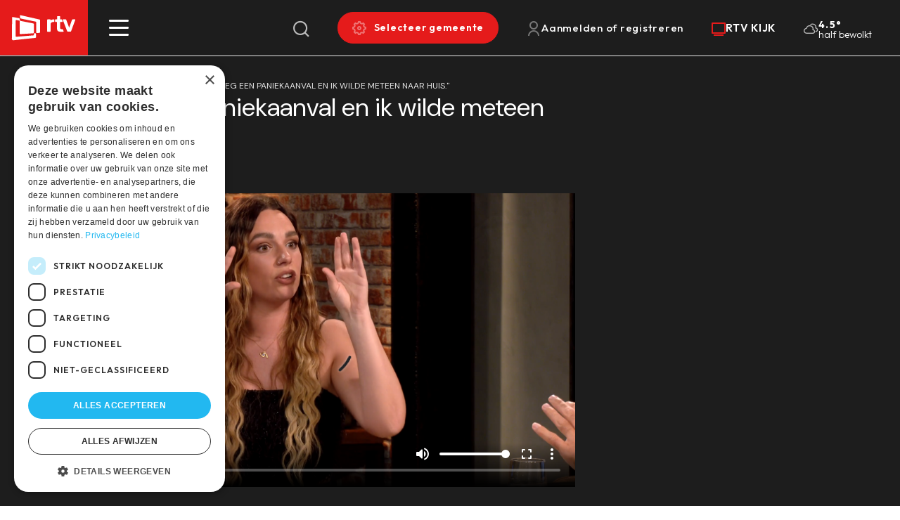

--- FILE ---
content_type: text/html; charset=UTF-8
request_url: https://www.rtv.be/rtv-kijk/ik-kreeg-een-paniekaanval-en-ik-wilde-meteen-naar-huis
body_size: 97068
content:


<!DOCTYPE html>
<html lang="nl" dir="ltr" prefix="og: https://ogp.me/ns#">
  <head>
    <meta charset="utf-8" />
<meta name="description" content="Benieuwd welke straffe verhalen Lisa Van Rossem, beter bekend als &#039;LEEZ&#039; of als de zus van Metejoor te vertellen heeft? Wij kunnen al verklappen dat Lisa een nutteloos talent heeft waar ze stiekem trots op is, met wie had ze de meest onverwachte ontmoeting? En ze kan niet weerstaan aan goede &#039;flirt-sessie&#039;." />
<link rel="canonical" href="https://www.rtv.be/rtv-kijk/ik-kreeg-een-paniekaanval-en-ik-wilde-meteen-naar-huis" />
<link rel="manifest" href="/manifest.json" />
<meta name="theme-color" content="#ffffff" />
<meta name="Generator" content="Drupal 10 (https://www.drupal.org)" />
<meta name="MobileOptimized" content="width" />
<meta name="HandheldFriendly" content="true" />
<meta name="viewport" content="width=device-width, initial-scale=1.0" />
<script>var ct_check_js_val = '28e39519a0c60c1d095c1a4793c221d5';var drupal_ac_antibot_cookie_value = '036818e1a9c92cc6b4f78cd1d0bbe9b8e0c534a9629948e6bd82baf763d363bc';var ct_use_cookies = 1;var ct_use_alt_cookies = 0;var ct_capture_buffer = 0;</script>
<link rel="icon" href="/themes/custom/iiotheme/favicon.ico" type="image/vnd.microsoft.icon" />

    <title>&quot;Ik kreeg een paniekaanval en ik wilde meteen naar huis.&quot; | RTV</title>
    <link rel="stylesheet" media="all" href="/sites/default/files/css/css_0PNx7p2thI6XcxvKswqizmJpJbIgXBlgkPPnCtWvx_o.css?delta=0&amp;language=nl&amp;theme=iiotheme&amp;include=eJxFjUEOwzAIBD9khSdZJEYNLTYRYLfp6-vmkstqZ7TSrhRBll03Rsm-o3F75LVHaHPwOGVy2tQIivUDZcEnfhKzxk6VoCK3m5paReEvJYuRBU_t4fDvhQJZLj24kMK8euExJ2TYQ9NgejtcuVQtXegH1_o9wA" />
<link rel="stylesheet" media="all" href="https://cdnjs.cloudflare.com/ajax/libs/normalize/8.0.1/normalize.min.css" />
<link rel="stylesheet" media="all" href="/sites/default/files/css/css_Zdl06wfEuGJM24h8Vu6nRnMIQ0tQwur3NwGzOlLYfF4.css?delta=2&amp;language=nl&amp;theme=iiotheme&amp;include=eJxFjUEOwzAIBD9khSdZJEYNLTYRYLfp6-vmkstqZ7TSrhRBll03Rsm-o3F75LVHaHPwOGVy2tQIivUDZcEnfhKzxk6VoCK3m5paReEvJYuRBU_t4fDvhQJZLj24kMK8euExJ2TYQ9NgejtcuVQtXegH1_o9wA" />

    <script type="application/json" data-drupal-selector="drupal-settings-json">{"path":{"baseUrl":"\/","pathPrefix":"","currentPath":"node\/121635","currentPathIsAdmin":false,"isFront":false,"currentLanguage":"nl"},"pluralDelimiter":"\u0003","suppressDeprecationErrors":true,"gtag":{"tagId":"","consentMode":false,"otherIds":[],"events":[],"additionalConfigInfo":[]},"ajaxPageState":{"libraries":"[base64]","theme":"iiotheme","theme_token":null},"ajaxTrustedUrl":{"form_action_p_pvdeGsVG5zNF_XLGPTvYSKCf43t8qZYSwcfZl2uzM":true,"\/tv-theek\/zoeken":true},"gtm":{"tagId":null,"settings":{"data_layer":"dataLayer","include_environment":false},"tagIds":["GTM-W8XM53W"]},"dataLayer":{"defaultLang":"nl","languages":{"en":{"id":"en","name":"Engels","direction":"ltr","weight":0},"nl":{"id":"nl","name":"Dutch","direction":"ltr","weight":1}}},"pwa_service_worker":{"cache_version":"2.1.0-beta7-v1","installPath":"\/service-worker-data","scope":"\/"},"s_pushengage":{"pushengage_key":"0b845060-97de-49cb-858d-e9b1503efb1f"},"statistics":{"data":{"nid":"121635"},"url":"\/core\/modules\/statistics\/statistics.php"},"user":{"uid":0,"permissionsHash":"283808272fda07e0b58502d9125ba8bdc34da69097faa47345ccea342cdb198e"}}</script>
<script src="/sites/default/files/js/js_oXBFKbk_LZHi8j35OmrHOB7EXKhELuSITdpMGYaRlbM.js?scope=header&amp;delta=0&amp;language=nl&amp;theme=iiotheme&amp;include=[base64]"></script>
<script src="/modules/contrib/google_tag/js/gtag.js?t8wg6x"></script>
<script src="/modules/contrib/google_tag/js/gtm.js?t8wg6x"></script>
<script src="/sites/default/files/js/js_-5lG61LWd8SUzCByv2ts_dXeNJmO_oxIEz6n35AUHcQ.js?scope=header&amp;delta=3&amp;language=nl&amp;theme=iiotheme&amp;include=[base64]"></script>

    <link rel="apple-touch-icon" sizes="180x180" href="/themes/custom/iiotheme/dist/img/favicons/apple-touch-icon.png">
    <link rel="icon" type="image/png" sizes="32x32" href="/themes/custom/iiotheme/dist/img/favicons/favicon-32x32.png">
    <link rel="icon" type="image/png" sizes="16x16" href="/themes/custom/iiotheme/dist/img/favicons/favicon-16x16.png">
    <link rel="manifest" href="/themes/custom/iiotheme/dist/img/favicons/site.webmanifest">
    <link rel="mask-icon" href="/themes/custom/iiotheme/dist/img/favicons/safari-pinned-tab.svg" color="#e51b1b">
    <meta name="msapplication-TileColor" content="#e51b1b">
    <meta name="theme-color" content="#e51b1b">
  </head>
  <body class="page-type--tv-theek bg-color--tv-theek path-node page-node-type-episode">
    <a href="#main-content" class="visually-hidden focusable skip-link">Skip to main content</a>
    <noscript><iframe src="https://www.googletagmanager.com/ns.html?id=GTM-W8XM53W"
                  height="0" width="0" style="display:none;visibility:hidden"></iframe></noscript>

      <div class="dialog-off-canvas-main-canvas" data-off-canvas-main-canvas>
    
<div class="layout-container off-canvas__content">
      <header role="banner" class="header bg-color--tv-theek header--tv-theek">
      <div class="header__inner display-flex align-items--center">
        
  

<div id="block-iiotheme-site-branding" class="block block-system block-system-branding-block">
  
  
        <div class="block-system-branding-block__desktop">
      <a href="/" rel="home">
        <img src="/themes/custom/iiotheme/logo.svg" alt="Home"/>
      </a>
    </div>
    <div class="block-system-branding-block__mobile">
      <a href="/" rel="home">
        <img src="/themes/custom/iiotheme/dist/img/logo-mobile.svg" alt="Home" />
      </a>
    </div>
  </div>


        <div class="header__inner__content display-flex justify-content--between align-items--center">
          <div class="hamburger-wrapper">
            <a class="hamburger" role="button" data-page-overlay-trigger>
              <div class="hamburger__inner"></div>
            </a>
          </div>
          
  

<div id="block-iiotheme-customsearch" class="block block-rtv-blocks block-custom-search search-form">
  
  
      <div class="search-form__trigger" data-search-form-trigger><i class="icon icon--search"></i></div><div class="search-form__content" data-search-form-dropdown=""><div class="search-form__close" data-search-form-trigger><i class="icon icon--remove icon--standalone"></i></div><form class="views-exposed-form" data-drupal-selector="views-exposed-form-search-videozone-default" action="/tv-theek/zoeken" method="get" id="views-exposed-form-search-videozone-default" accept-charset="UTF-8">
  <div class="js-form-item form-item js-form-type-textfield form-item-zoek js-form-item-zoek">
      

<label for="edit-zoek">Zoeken </label>
        <input data-drupal-selector="edit-zoek" type="text" id="edit-zoek" name="zoek" value="" size="30" maxlength="128" class="form-text" />

        </div>
<div data-drupal-selector="edit-actions" class="form-actions js-form-wrapper form-wrapper" id="edit-actions--3">
<button data-drupal-selector="edit-submit-search-videozone" type="submit" id="edit-submit-search-videozone" value="Toepassen" class="button js-form-submit form-submit button--default">
  Toepassen 
</button>
</div>


</form>
</div>

  </div>


<div id="block-iiotheme-rtvmytown" class="block block-rtv-blocks block-my-town my-town">
  
  
      <button data-my-town-trigger="" class="button my-town__trigger"><i class="icon icon--cog icon--standalone"></i><span>Selecteer gemeente</span></button>
<div class="my-town__dropdown" data-my-town-dropdown=""><div class="my-town__close" data-my-town-trigger><i class="icon icon--remove icon--standalone"></i></div><form class="rtv-select-city" data-drupal-selector="rtv-select-city" action="/rtv-kijk/ik-kreeg-een-paniekaanval-en-ik-wilde-meteen-naar-huis" method="post" id="rtv-select-city" accept-charset="UTF-8">
  <div class="js-form-item form-item js-form-type-select form-item-region js-form-item-region">
      

<label for="edit-region--2">Regio </label>
        <select data-drupal-selector="edit-region" id="edit-region--2" name="region" class="form-select"><option value="0"> Alle regio&#039;s</option><option value="45">Arendonk</option><option value="66">Baarle-Hertog</option><option value="46">Balen</option><option value="64">Beerse</option><option value="60">Berlaar</option><option value="51">Bonheiden</option><option value="43">Bornem</option><option value="38">Dessel</option><option value="42">Duffel</option><option value="29">Geel</option><option value="65">Grobbendonk</option><option value="36">Heist-op-den-Berg</option><option value="30">Herentals</option><option value="50">Herenthout</option><option value="41">Herselt</option><option value="53">Hoogstraten</option><option value="40">Hulshout</option><option value="52">Kasterlee</option><option value="26">Kempen</option><option value="58">Laakdal</option><option value="33">Lier</option><option value="34">Lille</option><option value="27">Mechelen</option><option value="55">Meerhout</option><option value="56">Merksplas</option><option value="47">Mol</option><option value="62">Nijlen</option><option value="44">Olen</option><option value="59">Oud-Turnhout</option><option value="48">Putte</option><option value="63">Puurs</option><option value="74">Puurs-Sint-Amands</option><option value="35">Ravels</option><option value="57">Retie</option><option value="61">Rijkevorsel</option><option value="4">Rivierenland</option><option value="49">Sint-Amands</option><option value="54">Sint-Katelijne-Waver</option><option value="39">Turnhout</option><option value="68">Vlaanderen</option><option value="28">Vorselaar</option><option value="67">Vosselaar</option><option value="31">Westerlo</option><option value="32">Willebroek</option></select>
        </div>

<button data-drupal-selector="edit-submit" type="submit" id="edit-submit--3" name="op" value="Bewaar voorkeuren" class="button js-form-submit form-submit button--default">
  Bewaar voorkeuren 
</button>
<input autocomplete="off" data-drupal-selector="form-jzaysz6u3ngvid1pct-7r7pkqncnnvpjxkza2rraqlu" type="hidden" name="form_build_id" value="form-jZaySz6U3ngviD1PCt_7r7pKqNcnnVPjxkzA2rRaqLU" />
<input data-drupal-selector="edit-rtv-select-city" type="hidden" name="form_id" value="rtv_select_city" />

</form>
</div>

  </div>


<div id="block-iiotheme-rtvmyaccount" class="block block-rtv-blocks block-my-account my-account">
  
  
      <button class="button my-account__trigger" data-my-account-trigger><i class="icon icon--user icon--standalone"></i><span>Aanmelden of registreren</span></button><div class="my-account__overlay" data-my-account-overlay=""></div>
<div class="my-account__overlay-content" data-my-account-overlay-content=""><div class="my-account__overlay-content__close" data-my-account-trigger><i class="icon icon--remove icon--standalone"></i></div><div class="my-account__overlay-content__block my-account__overlay-content__login" data-my-account-login>  <h2 class="h1">Hallo</h2>
  <div class="my-account__overlay-content__description">Meld je aan om je voorkeuren te bewaren</div>
  <div class="my-account__overlay-content__form"><form class="user-login-form" data-drupal-selector="user-login-form" action="/rtv-kijk/ik-kreeg-een-paniekaanval-en-ik-wilde-meteen-naar-huis" method="post" id="user-login-form" accept-charset="UTF-8">
  <div class="js-form-item form-item js-form-type-email form-item-name js-form-item-name">
      

<label for="edit-name" class="js-form-required form-required">E-mail  <span class="required">*</span></label>
        <input autocorrect="none" autocapitalize="none" spellcheck="false" autofocus="autofocus" autocomplete="username" data-drupal-selector="edit-name" aria-describedby="edit-name--description" type="email" id="edit-name" name="name" value="" size="60" maxlength="254" class="form-email required" required="required" aria-required="true" />

            <div id="edit-name--description" class="description">
      Geef je e-mail adres op waarmee je geregistreerd bent.
    </div>
  </div>
<div class="js-form-item form-item js-form-type-password form-item-pass js-form-item-pass">
      

<label for="edit-pass" class="js-form-required form-required">wachtwoord  <span class="required">*</span></label>
        <input autocomplete="current-password" data-drupal-selector="edit-pass" aria-describedby="edit-pass--description" type="password" id="edit-pass" name="pass" size="60" maxlength="128" class="form-text required" required="required" aria-required="true" />

            <div id="edit-pass--description" class="description">
      Geef het wachtwoord op dat bij je e-mail adres hoort.
    </div>
  </div>
<input autocomplete="off" data-drupal-selector="form-ffforblmfuegzmhqewi4xempzu7ovtld-cfuq5b-rx0" type="hidden" name="form_build_id" value="form-fffoRbLmfueGzmhQeWI4XEMpZu7ovTld_cFuQ5B_rX0" />
<input data-drupal-selector="edit-user-login-form" type="hidden" name="form_id" value="user_login_form" />
<div data-drupal-selector="edit-actions" class="form-actions js-form-wrapper form-wrapper" id="edit-actions">
<button class="button--primary button-login button js-form-submit form-submit button--default" data-drupal-selector="edit-submit" type="submit" id="edit-submit" name="op" value="Aanmelden">
  Aanmelden 
</button>
<a href="/user/password" class="forgot-password-link">Wachtwoord vergeten?</a></div>

</form>
</div>
  <div class="my-account__overlay-content__bottom"><h3>Nog geen account? Registreer hier</h3><button data-my-account-switcher="" class="button button--default">Maak een gratis account</button>
</div>
</div><div class="my-account__overlay-content__block my-account__overlay-content__register display-none" data-my-account-register>  <h2 class="h1">Maak een account aan</h2>
  <div class="my-account__overlay-content__description">Maak hier een account aan</div>
  <div class="my-account__overlay-content__form"><form class="user-register-form user-form" data-user-info-from-browser data-drupal-selector="user-register-form" action="/rtv-kijk/ik-kreeg-een-paniekaanval-en-ik-wilde-meteen-naar-huis" method="post" id="user-register-form" accept-charset="UTF-8">
  <div class="field--type-string field--name-field-first-name field--widget-string-textfield js-form-wrapper form-wrapper" data-drupal-selector="edit-field-first-name-wrapper" id="edit-field-first-name-wrapper">      <div class="js-form-item form-item js-form-type-textfield form-item-field-first-name-0-value js-form-item-field-first-name-0-value">
      

<label for="edit-field-first-name-0-value" class="js-form-required form-required">Voornaam  <span class="required">*</span></label>
        <input class="js-text-full text-full form-text required" data-drupal-selector="edit-field-first-name-0-value" type="text" id="edit-field-first-name-0-value" name="field_first_name[0][value]" value="" size="60" maxlength="255" placeholder="" required="required" aria-required="true" />

        </div>

  </div>
<input autocomplete="off" data-drupal-selector="form-xl9s6mjba1nlmazzci1itunanezcs4mxddmuchvjtaa" type="hidden" name="form_build_id" value="form-xL9s6MjBA1nlmAzZCi1ituNanEZCS4MxDdMUCHvJTaA" />
<input data-drupal-selector="edit-user-register-form" type="hidden" name="form_id" value="user_register_form" />
<div class="field--type-string field--name-field-last-name field--widget-string-textfield js-form-wrapper form-wrapper" data-drupal-selector="edit-field-last-name-wrapper" id="edit-field-last-name-wrapper">      <div class="js-form-item form-item js-form-type-textfield form-item-field-last-name-0-value js-form-item-field-last-name-0-value">
      

<label for="edit-field-last-name-0-value" class="js-form-required form-required">Familienaam  <span class="required">*</span></label>
        <input class="js-text-full text-full form-text required" data-drupal-selector="edit-field-last-name-0-value" type="text" id="edit-field-last-name-0-value" name="field_last_name[0][value]" value="" size="60" maxlength="255" placeholder="" required="required" aria-required="true" />

        </div>

  </div>
<div data-drupal-selector="edit-account" id="edit-account" class="js-form-wrapper form-wrapper"><div class="js-form-item form-item js-form-type-email form-item-mail js-form-item-mail">
      

<label for="edit-mail" class="js-form-required form-required">E-mail  <span class="required">*</span></label>
        <input data-drupal-selector="edit-mail" aria-describedby="edit-mail--description" type="email" id="edit-mail" name="mail" value="" size="60" maxlength="254" class="form-email required" required="required" aria-required="true" />

            <div id="edit-mail--description" class="description">
      Het e-mailadres wordt niet openbaar gemaakt. We sturen je enkel meldingen waarvoor jij goedkeuring hebt gegeven en meldingen die nodig zijn om je account te beheren.
    </div>
  </div>
<div class="js-form-item form-item js-form-type-select form-item-region js-form-item-region">
      

<label for="edit-region">Selecteer jouw regio </label>
        <select data-drupal-selector="edit-region" id="edit-region" name="region" class="form-select"><option value="45">Arendonk</option><option value="66">Baarle-Hertog</option><option value="46">Balen</option><option value="64">Beerse</option><option value="60">Berlaar</option><option value="51">Bonheiden</option><option value="43">Bornem</option><option value="38">Dessel</option><option value="42">Duffel</option><option value="29">Geel</option><option value="65">Grobbendonk</option><option value="36">Heist-op-den-Berg</option><option value="30">Herentals</option><option value="50">Herenthout</option><option value="41">Herselt</option><option value="53">Hoogstraten</option><option value="40">Hulshout</option><option value="52">Kasterlee</option><option value="26">Kempen</option><option value="58">Laakdal</option><option value="33">Lier</option><option value="34">Lille</option><option value="27">Mechelen</option><option value="55">Meerhout</option><option value="56">Merksplas</option><option value="47">Mol</option><option value="62">Nijlen</option><option value="44">Olen</option><option value="59">Oud-Turnhout</option><option value="48">Putte</option><option value="63">Puurs</option><option value="74">Puurs-Sint-Amands</option><option value="35">Ravels</option><option value="57">Retie</option><option value="61">Rijkevorsel</option><option value="4">Rivierenland</option><option value="49">Sint-Amands</option><option value="54">Sint-Katelijne-Waver</option><option value="39">Turnhout</option><option value="68">Vlaanderen</option><option value="28">Vorselaar</option><option value="67">Vosselaar</option><option value="31">Westerlo</option><option value="32">Willebroek</option></select>
        </div>
<fieldset class="form-item-topics fieldgroup form-composite js-form-item form-item js-form-wrapper form-wrapper" data-drupal-selector="edit-topics" id="edit-topics--wrapper">
      <legend>
    <span class="fieldset-legend">Selecteer jouw interesses</span>
  </legend>
  <div class="fieldset-wrapper">
                <div id="edit-topics" class="form-checkboxes"><div class="js-form-item form-item js-form-type-checkbox form-item-topics-197 js-form-item-topics-197">
        <input class="form-item-topics form-checkbox" data-drupal-selector="edit-topics-197" type="checkbox" id="edit-topics-197" name="topics[197]" value="197" />

        

<label for="edit-topics-197" class="option">Actualiteit en Nieuws </label>
      </div>
<div class="js-form-item form-item js-form-type-checkbox form-item-topics-200 js-form-item-topics-200">
        <input class="form-item-topics form-checkbox" data-drupal-selector="edit-topics-200" type="checkbox" id="edit-topics-200" name="topics[200]" value="200" />

        

<label for="edit-topics-200" class="option">Entertainment en ontspanning </label>
      </div>
<div class="js-form-item form-item js-form-type-checkbox form-item-topics-202 js-form-item-topics-202">
        <input class="form-item-topics form-checkbox" data-drupal-selector="edit-topics-202" type="checkbox" id="edit-topics-202" name="topics[202]" value="202" />

        

<label for="edit-topics-202" class="option">Gezondheid en welzijn </label>
      </div>
<div class="js-form-item form-item js-form-type-checkbox form-item-topics-211 js-form-item-topics-211">
        <input class="form-item-topics form-checkbox" data-drupal-selector="edit-topics-211" type="checkbox" id="edit-topics-211" name="topics[211]" value="211" />

        

<label for="edit-topics-211" class="option">Mobiliteit en Verkeer </label>
      </div>
<div class="js-form-item form-item js-form-type-checkbox form-item-topics-207 js-form-item-topics-207">
        <input class="form-item-topics form-checkbox" data-drupal-selector="edit-topics-207" type="checkbox" id="edit-topics-207" name="topics[207]" value="207" />

        

<label for="edit-topics-207" class="option">Regionale sport </label>
      </div>
</div>

          </div>
</fieldset>
</div>
<div data-drupal-selector="edit-actions" class="form-actions js-form-wrapper form-wrapper" id="edit-actions--2">
<button class="button--primary button js-form-submit form-submit button--default" data-drupal-selector="edit-submit" type="submit" id="edit-submit--2" name="op" value="Maak een nieuw account">
  Maak een nieuw account 
</button>
</div>

</form>
</div>
</div></div>

  </div>


<div id="block-iiotheme-rtvlivetv" class="block block-rtv-blocks block-live-tv live-tv">
  
  
      <div class="live-tv__trigger"><a href="/rtv-kijk"><i class="icon icon--tv icon--standalone"></i><span>RTV KIJK</span></a></div>

  </div>


<div id="block-iiotheme-rtvweather" class="block block-rtv-blocks block-weather weather">
  
  
      <div class="weather__wrapper"><div class="weather__icon"><i class="icon icon--04n"></i></div><div class="weather__content"><div class="weather__temperature">4.5°</div><div class="weather__description">half bewolkt</div></div></div>
  </div>


        </div>
      </div>
    </header>
  
  <main role="main">
    <a id="main-content" tabindex="-1"></a>

    
          <div class="layout-highlighted">
        
  <div data-drupal-messages-fallback class="hidden"></div>


      </div>
    
          <div class="layout-content">
        
  

<div id="block-iiotheme-content" class="block block-system block-system-main-block">
  
  
      

<article  data-history-node-id="121635" class="episode-full">
  
  
  <main>
    







  
  <section  class="rtv-layouts rtv-layouts--entity-type-episode rtv-layouts__detail">
    <div class="container">
      <div class="rtv-layouts__inner">
        <div class="rtv-layouts__section">
                                          <div  class="rtv-layouts__region rtv-layouts__region__top">
              

<div class="block block-layout-builder block-extra-field-blocknodeepisodebreadcrumbs">
  
  
      
  <nav class="breadcrumb" role="navigation" aria-labelledby="system-breadcrumb">
    <ol class="breadcrumb__list">
              <li class="breadcrumb__item home ">
                      <a href="/">
              <i class="icon icon--standalone icon--home"></i>
            </a>
                  </li>
              <li class="breadcrumb__item">
          <a href='/rtv-kijk'>RTV KIJK</a> <span class="separator">|</span>        </li>
              <li class="breadcrumb__item">
          <a href='/rtv-kijk/vriendboekje'>Vriend&amp;Boekje</a> <span class="separator">|</span>        </li>
              <li class="breadcrumb__item active">
          &quot;Ik kreeg een paniekaanval en ik wilde meteen naar huis.&quot;        </li>
          </ol>
  </nav>

  </div>


<div class="block block-layout-builder block-field-blocknodeepisodetitle">
  
  
      

<div class="episode-full__title margin-children-none margin-bottom-10">
  <h1>
          &quot;Ik kreeg een paniekaanval en ik wilde meteen naar huis.&quot;
      </h1>
</div>

  </div>


<div class="block block-layout-builder block-field-blocknodeepisodefield-date">
  
  
      

<div class="episode-full__date node-full-date">
      <i class="icon icon--clock"></i>maa 10 Jun 2024
  </div>

  </div>

            </div>
                                <div  class="rtv-layouts__region rtv-layouts__region__content">
              

<div class="block block-layout-builder block-field-blocknodeepisodefield-media-video margin-bottom-30">
  
  
      


            <div class="field field--name-field-media-video field--type-entity-reference field--label-hidden field__item">

<div class="media media--type-video media--view-mode-article-full">
  
  


            <div class="field field--name-field-streaming-url field--type-link field--label-hidden field__item"><div id="shaka-container-1" class="shaka-container" style="max-width:40em">
  <div class="adContainer adContainer1" style="position:relative;">
    <div class="resume" style="background-color:#333;padding:10px;color:#FFF;position:absolute;left:10px;top:10px;text-decoration:underline;display:none;cursor:pointer;">Afspelen</div>
  </div>
  <button class="custom-mute"><span class="content">Geluid aan</span></button>
  <video class="video" poster="https://stream.a.zndznd.com/thumbnails/9fb07ff6-d8ca-45f1-8861-4d7a60173dcc.png" data-num="1" style="width:100%;height:100%;" data-hls-manifest="https://stream.a.zndznd.com/stream/3026fc1c-4c23-44b0-9610-24b811098e7f/stream.m3u8" data-dash-manifest="https://stream.a.zndznd.com/stream/3026fc1c-4c23-44b0-9610-24b811098e7f/stream.mpd" data-revive-url="https://www.rtv.be/vastProxy.php?zoneId=14" data-tms-video-percent="0,25,50,75,90" playsinline>
  </video>
</div>
<div class="companion"></div>
</div>
      
</div>
</div>
      
  </div>


<div class="block block-layout-builder block-field-blocknodeepisodebody">
  
  
      

<div class="episode-full__intro text-formatted text-type--lead">
      <p>Benieuwd welke straffe verhalen Lisa Van Rossem, beter bekend als &#039;LEEZ&#039; of als de zus van Metejoor te vertellen heeft? Wij kunnen al verklappen dat Lisa een nutteloos talent heeft waar ze stiekem trots op is, met wie had ze de meest onverwachte ontmoeting? En ze kan niet weerstaan aan goede &#039;flirt-sessie&#039;.</p>

  </div>

  </div>


<div class="block block-layout-builder block-extra-field-blocknodeepisodesharing-buttons node-full-share margin-top-30">
  
          <h3>Delen</h3>
      
      

<div class="social-sharing-buttons">
        <a href="https://www.facebook.com/sharer/sharer.php?u=https://www.rtv.be/rtv-kijk/ik-kreeg-een-paniekaanval-en-ik-wilde-meteen-naar-huis&amp;title=&quot;Ik kreeg een paniekaanval en ik wilde meteen naar huis.&quot;" target="_blank" title="Share to Facebook" aria-label="Share to Facebook" class="social-sharing-buttons__button share-facebook" rel="noopener">
      <i class="icon icon--standalone icon--facebook"></i>
    </a>
  
        <a href="https://twitter.com/intent/tweet?text=&quot;Ik kreeg een paniekaanval en ik wilde meteen naar huis.&quot;+https://www.rtv.be/rtv-kijk/ik-kreeg-een-paniekaanval-en-ik-wilde-meteen-naar-huis" target="_blank" title="Share to X" aria-label="Share to X" class="social-sharing-buttons__button share-x" rel="noopener">
      <i class="icon icon--standalone icon--twitter"></i>
    </a>
  
        <a href="https://www.linkedin.com/sharing/share-offsite/?url=https://www.rtv.be/rtv-kijk/ik-kreeg-een-paniekaanval-en-ik-wilde-meteen-naar-huis" target="_blank" title="Share to Linkedin" aria-label="Share to Linkedin" class="social-sharing-buttons__button share-linkedin" rel="noopener">
      <i class="icon icon--standalone icon--linkedin"></i>
    </a>
  
   <a data-share-mobile-trigger class="social-sharing-buttons__button share-mobile" href="#" title="Meer">Meer</a>
</div>

  </div>


<div class="views-element-container block block-views block-views-blockepisodes-other-episodes">
  
  
      <div>

<div class="js-view-dom-id-d5c6f2e94ce7049d4aaa97860b871da25313d613d83c7aee18bddf9eb377e337 view-episodes-other-episodes margin-top-30">
  
  <h3 class="h2 view-episodes-other-episodes__title">Afleveringen</h3>
  

  
    

  
  <div class="view-episodes-other-episodes__row">






<div  data-history-node-id="121960" class="card-article card-article--type-list-image-left">
  <a href="/rtv-kijk/ik-heb-van-mijn-hobby-mijn-beroep-kunnen-maken" class="card-article__wrapper">
          <div class="card-article__media image-children-display-block">
        

<div class="media media--type-image media--view-mode-list-image-left-right">
  
  


            <div class="field field--name-field-media-image field--type-image field--label-hidden field__item">    <picture>
                  <source srcset="/sites/default/files/styles/list_image_left_right_md/public/119792_73af4158-60a5-4cc8-8504-601751737965.png.webp?itok=M0fusW3m 1x, /sites/default/files/styles/list_image_left_right_md_x2/public/119792_73af4158-60a5-4cc8-8504-601751737965.webp?itok=A-EUNawk 2x" media="all and (min-width: 768px)" width="224" height="127" type="image/webp"/>
              <source srcset="/sites/default/files/styles/list_image_left_right_md/public/119792_73af4158-60a5-4cc8-8504-601751737965.png.webp?itok=M0fusW3m 1x, /sites/default/files/styles/list_image_left_right_md_x2/public/119792_73af4158-60a5-4cc8-8504-601751737965.png?itok=A-EUNawk 2x" media="all and (min-width: 768px)" width="224" height="127"/>
              <source srcset="/sites/default/files/styles/article_xs/public/119792_73af4158-60a5-4cc8-8504-601751737965.png.webp?itok=DpqhD3uq 1x" media="all and (min-width: 0px)" type="image/webp" width="100" height="100"/>
                  <img loading="lazy" width="100" height="100" src="/sites/default/files/styles/article_xs/public/119792_73af4158-60a5-4cc8-8504-601751737965.png.webp?itok=DpqhD3uq" />

  </picture>

</div>
      
</div>


                              </div>
        <div class="card-article__content">
              <div class="card-article__title margin-children-none">
            <h3 class="h5">
    &quot;Ik heb van mijn hobby mijn beroep kunnen maken.&quot;
  </h3>

        </div>
                        <div class="card-article__date">
        


            <div class="field field--name-field-date field--type-datetime field--label-hidden field__item"><i class="icon icon--clock"></i>din 25 Jun 2024</div>
      
      </div>
          </div>
  </a>

    
  

</div>
</div>
  <div class="view-episodes-other-episodes__row">






<div  data-history-node-id="121832" class="card-article card-article--type-list-image-left">
  <a href="/rtv-kijk/ik-doe-dat-wel-maar-nooit-volgens-haar-normen" class="card-article__wrapper">
          <div class="card-article__media image-children-display-block">
        

<div class="media media--type-image media--view-mode-list-image-left-right">
  
  


            <div class="field field--name-field-media-image field--type-image field--label-hidden field__item">    <picture>
                  <source srcset="/sites/default/files/styles/list_image_left_right_md/public/119413_2781d454-e3a0-4b1f-b285-9f0d94b2338b.png.webp?itok=bDFJaIZO 1x, /sites/default/files/styles/list_image_left_right_md_x2/public/119413_2781d454-e3a0-4b1f-b285-9f0d94b2338b.webp?itok=XMAu5xtT 2x" media="all and (min-width: 768px)" width="224" height="127" type="image/webp"/>
              <source srcset="/sites/default/files/styles/list_image_left_right_md/public/119413_2781d454-e3a0-4b1f-b285-9f0d94b2338b.png.webp?itok=bDFJaIZO 1x, /sites/default/files/styles/list_image_left_right_md_x2/public/119413_2781d454-e3a0-4b1f-b285-9f0d94b2338b.png?itok=XMAu5xtT 2x" media="all and (min-width: 768px)" width="224" height="127"/>
              <source srcset="/sites/default/files/styles/article_xs/public/119413_2781d454-e3a0-4b1f-b285-9f0d94b2338b.png.webp?itok=IYapmuT- 1x" media="all and (min-width: 0px)" type="image/webp" width="100" height="100"/>
                  <img loading="lazy" width="100" height="100" src="/sites/default/files/styles/article_xs/public/119413_2781d454-e3a0-4b1f-b285-9f0d94b2338b.png.webp?itok=IYapmuT-" />

  </picture>

</div>
      
</div>


                              </div>
        <div class="card-article__content">
              <div class="card-article__title margin-children-none">
            <h3 class="h5">
    &quot;Ik doe dat wel, maar nooit volgens haar normen.&quot;
  </h3>

        </div>
                        <div class="card-article__date">
        


            <div class="field field--name-field-date field--type-datetime field--label-hidden field__item"><i class="icon icon--clock"></i>woe 19 Jun 2024</div>
      
      </div>
          </div>
  </a>

    
  

</div>
</div>
  <div class="view-episodes-other-episodes__row">






<div  data-history-node-id="121459" class="card-article card-article--type-list-image-left">
  <a href="/rtv-kijk/ik-heb-nog-nooit-met-een-man-gekust" class="card-article__wrapper">
          <div class="card-article__media image-children-display-block">
        

<div class="media media--type-image media--view-mode-list-image-left-right">
  
  


            <div class="field field--name-field-media-image field--type-image field--label-hidden field__item">    <picture>
                  <source srcset="/sites/default/files/styles/list_image_left_right_md/public/118068_350f6fb1-f19e-4f5d-ad42-bea72024a409.png.webp?itok=mSeksw38 1x, /sites/default/files/styles/list_image_left_right_md_x2/public/118068_350f6fb1-f19e-4f5d-ad42-bea72024a409.webp?itok=wUbOlbe1 2x" media="all and (min-width: 768px)" width="224" height="127" type="image/webp"/>
              <source srcset="/sites/default/files/styles/list_image_left_right_md/public/118068_350f6fb1-f19e-4f5d-ad42-bea72024a409.png.webp?itok=mSeksw38 1x, /sites/default/files/styles/list_image_left_right_md_x2/public/118068_350f6fb1-f19e-4f5d-ad42-bea72024a409.png?itok=wUbOlbe1 2x" media="all and (min-width: 768px)" width="224" height="127"/>
              <source srcset="/sites/default/files/styles/article_xs/public/118068_350f6fb1-f19e-4f5d-ad42-bea72024a409.png.webp?itok=1clBXPLh 1x" media="all and (min-width: 0px)" type="image/webp" width="100" height="100"/>
                  <img loading="lazy" width="100" height="100" src="/sites/default/files/styles/article_xs/public/118068_350f6fb1-f19e-4f5d-ad42-bea72024a409.png.webp?itok=1clBXPLh" />

  </picture>

</div>
      
</div>


                              </div>
        <div class="card-article__content">
              <div class="card-article__title margin-children-none">
            <h3 class="h5">
    &quot;Ik heb nog nooit met een man gekust.&quot;
  </h3>

        </div>
                        <div class="card-article__date">
        


            <div class="field field--name-field-date field--type-datetime field--label-hidden field__item"><i class="icon icon--clock"></i>vrij 31 mei 2024</div>
      
      </div>
          </div>
  </a>

    
  

</div>
</div>
  <div class="view-episodes-other-episodes__row">






<div  data-history-node-id="121291" class="card-article card-article--type-list-image-left">
  <a href="/rtv-kijk/het-was-nu-nooit" class="card-article__wrapper">
          <div class="card-article__media image-children-display-block">
        

<div class="media media--type-image media--view-mode-list-image-left-right">
  
  


            <div class="field field--name-field-media-image field--type-image field--label-hidden field__item">    <picture>
                  <source srcset="/sites/default/files/styles/list_image_left_right_md/public/117557_40e49ea3-fec6-47ef-8f5c-43f9b6746292.png.webp?itok=bsimridu 1x, /sites/default/files/styles/list_image_left_right_md_x2/public/117557_40e49ea3-fec6-47ef-8f5c-43f9b6746292.webp?itok=CGWIjqSS 2x" media="all and (min-width: 768px)" width="224" height="127" type="image/webp"/>
              <source srcset="/sites/default/files/styles/list_image_left_right_md/public/117557_40e49ea3-fec6-47ef-8f5c-43f9b6746292.png.webp?itok=bsimridu 1x, /sites/default/files/styles/list_image_left_right_md_x2/public/117557_40e49ea3-fec6-47ef-8f5c-43f9b6746292.png?itok=CGWIjqSS 2x" media="all and (min-width: 768px)" width="224" height="127"/>
              <source srcset="/sites/default/files/styles/article_xs/public/117557_40e49ea3-fec6-47ef-8f5c-43f9b6746292.png.webp?itok=0AAaJgZg 1x" media="all and (min-width: 0px)" type="image/webp" width="100" height="100"/>
                  <img loading="lazy" width="100" height="100" src="/sites/default/files/styles/article_xs/public/117557_40e49ea3-fec6-47ef-8f5c-43f9b6746292.png.webp?itok=0AAaJgZg" />

  </picture>

</div>
      
</div>


                              </div>
        <div class="card-article__content">
              <div class="card-article__title margin-children-none">
            <h3 class="h5">
    &quot;Het was nu of nooit.&quot;
  </h3>

        </div>
                        <div class="card-article__date">
        


            <div class="field field--name-field-date field--type-datetime field--label-hidden field__item"><i class="icon icon--clock"></i>vrij 24 mei 2024</div>
      
      </div>
          </div>
  </a>

    
  

</div>
</div>
  <div class="view-episodes-other-episodes__row">






<div  data-history-node-id="121220" class="card-article card-article--type-list-image-left">
  <a href="/rtv-kijk/ik-ben-nog-maar-23-maar-ik-heb-wel-een-oude-ziel" class="card-article__wrapper">
          <div class="card-article__media image-children-display-block">
        

<div class="media media--type-image media--view-mode-list-image-left-right">
  
  


            <div class="field field--name-field-media-image field--type-image field--label-hidden field__item">    <picture>
                  <source srcset="/sites/default/files/styles/list_image_left_right_md/public/117369_7d8d360a-fd3b-4978-9f25-9d16e534aa96.png.webp?itok=338rFSdU 1x, /sites/default/files/styles/list_image_left_right_md_x2/public/117369_7d8d360a-fd3b-4978-9f25-9d16e534aa96.webp?itok=MvKofoqG 2x" media="all and (min-width: 768px)" width="224" height="127" type="image/webp"/>
              <source srcset="/sites/default/files/styles/list_image_left_right_md/public/117369_7d8d360a-fd3b-4978-9f25-9d16e534aa96.png.webp?itok=338rFSdU 1x, /sites/default/files/styles/list_image_left_right_md_x2/public/117369_7d8d360a-fd3b-4978-9f25-9d16e534aa96.png?itok=MvKofoqG 2x" media="all and (min-width: 768px)" width="224" height="127"/>
              <source srcset="/sites/default/files/styles/article_xs/public/117369_7d8d360a-fd3b-4978-9f25-9d16e534aa96.png.webp?itok=pZtt9wcn 1x" media="all and (min-width: 0px)" type="image/webp" width="100" height="100"/>
                  <img loading="lazy" width="100" height="100" src="/sites/default/files/styles/article_xs/public/117369_7d8d360a-fd3b-4978-9f25-9d16e534aa96.png.webp?itok=pZtt9wcn" />

  </picture>

</div>
      
</div>


                              </div>
        <div class="card-article__content">
              <div class="card-article__title margin-children-none">
            <h3 class="h5">
    &quot;Ik ben nog maar 23, maar ik heb wel een oude ziel.&quot;
  </h3>

        </div>
                        <div class="card-article__date">
        


            <div class="field field--name-field-date field--type-datetime field--label-hidden field__item"><i class="icon icon--clock"></i>woe 22 mei 2024</div>
      
      </div>
          </div>
  </a>

    
  

</div>
</div>
  <div class="view-episodes-other-episodes__row">






<div  data-history-node-id="120990" class="card-article card-article--type-list-image-left">
  <a href="/rtv-kijk/ik-heb-de-droom-van-mijn-moeder-waargemaakt" class="card-article__wrapper">
          <div class="card-article__media image-children-display-block">
        

<div class="media media--type-image media--view-mode-list-image-left-right">
  
  


            <div class="field field--name-field-media-image field--type-image field--label-hidden field__item">    <picture>
                  <source srcset="/sites/default/files/styles/list_image_left_right_md/public/116638_a18aaf86-b839-456b-99ba-03bc03b46d92.png.webp?itok=IwTG5Vlc 1x, /sites/default/files/styles/list_image_left_right_md_x2/public/116638_a18aaf86-b839-456b-99ba-03bc03b46d92.webp?itok=jJS2n5UK 2x" media="all and (min-width: 768px)" width="224" height="127" type="image/webp"/>
              <source srcset="/sites/default/files/styles/list_image_left_right_md/public/116638_a18aaf86-b839-456b-99ba-03bc03b46d92.png.webp?itok=IwTG5Vlc 1x, /sites/default/files/styles/list_image_left_right_md_x2/public/116638_a18aaf86-b839-456b-99ba-03bc03b46d92.png?itok=jJS2n5UK 2x" media="all and (min-width: 768px)" width="224" height="127"/>
              <source srcset="/sites/default/files/styles/article_xs/public/116638_a18aaf86-b839-456b-99ba-03bc03b46d92.png.webp?itok=GOwc6mte 1x" media="all and (min-width: 0px)" type="image/webp" width="100" height="100"/>
                  <img loading="lazy" width="100" height="100" src="/sites/default/files/styles/article_xs/public/116638_a18aaf86-b839-456b-99ba-03bc03b46d92.png.webp?itok=GOwc6mte" />

  </picture>

</div>
      
</div>


                              </div>
        <div class="card-article__content">
              <div class="card-article__title margin-children-none">
            <h3 class="h5">
    &quot;Ik heb de droom van mijn moeder waargemaakt.&quot;
  </h3>

        </div>
                        <div class="card-article__date">
        


            <div class="field field--name-field-date field--type-datetime field--label-hidden field__item"><i class="icon icon--clock"></i>maa 13 mei 2024</div>
      
      </div>
          </div>
  </a>

    
  

</div>
</div>
  <div class="view-episodes-other-episodes__row">






<div  data-history-node-id="120832" class="card-article card-article--type-list-image-left">
  <a href="/rtv-kijk/ik-heb-iemand-nodig-die-me-gelukkig-maakt" class="card-article__wrapper">
          <div class="card-article__media image-children-display-block">
        

<div class="media media--type-image media--view-mode-list-image-left-right">
  
  


            <div class="field field--name-field-media-image field--type-image field--label-hidden field__item">    <picture>
                  <source srcset="/sites/default/files/styles/list_image_left_right_md/public/116179_thumbnail-10_0.png.webp?itok=ZWJPKKk1 1x, /sites/default/files/styles/list_image_left_right_md_x2/public/116179_thumbnail-10_0.webp?itok=8x0vG5ho 2x" media="all and (min-width: 768px)" width="224" height="127" type="image/webp"/>
              <source srcset="/sites/default/files/styles/list_image_left_right_md/public/116179_thumbnail-10_0.png.webp?itok=ZWJPKKk1 1x, /sites/default/files/styles/list_image_left_right_md_x2/public/116179_thumbnail-10_0.png?itok=8x0vG5ho 2x" media="all and (min-width: 768px)" width="224" height="127"/>
              <source srcset="/sites/default/files/styles/article_xs/public/116179_thumbnail-10_0.png.webp?itok=TNCdaVdi 1x" media="all and (min-width: 0px)" type="image/webp" width="100" height="100"/>
                  <img loading="lazy" width="100" height="100" src="/sites/default/files/styles/article_xs/public/116179_thumbnail-10_0.png.webp?itok=TNCdaVdi" />

  </picture>

</div>
      
</div>


                              </div>
        <div class="card-article__content">
              <div class="card-article__title margin-children-none">
            <h3 class="h5">
    &quot;Ik heb iemand nodig die me gelukkig maakt.&quot;
  </h3>

        </div>
                        <div class="card-article__date">
        


            <div class="field field--name-field-date field--type-datetime field--label-hidden field__item"><i class="icon icon--clock"></i>din 7 mei 2024</div>
      
      </div>
          </div>
  </a>

    
  

</div>
</div>
  <div class="view-episodes-other-episodes__row">






<div  data-history-node-id="120563" class="card-article card-article--type-list-image-left">
  <a href="/rtv-kijk/dit-ga-ik-nooit-meer-doen" class="card-article__wrapper">
          <div class="card-article__media image-children-display-block">
        

<div class="media media--type-image media--view-mode-list-image-left-right">
  
  


            <div class="field field--name-field-media-image field--type-image field--label-hidden field__item">    <picture>
                  <source srcset="/sites/default/files/styles/list_image_left_right_md/public/115509_6f9512c1-cb16-47c0-858c-9f719006986f.png.webp?itok=RyhNhlmW 1x, /sites/default/files/styles/list_image_left_right_md_x2/public/115509_6f9512c1-cb16-47c0-858c-9f719006986f.webp?itok=JCgsOyv4 2x" media="all and (min-width: 768px)" width="224" height="127" type="image/webp"/>
              <source srcset="/sites/default/files/styles/list_image_left_right_md/public/115509_6f9512c1-cb16-47c0-858c-9f719006986f.png.webp?itok=RyhNhlmW 1x, /sites/default/files/styles/list_image_left_right_md_x2/public/115509_6f9512c1-cb16-47c0-858c-9f719006986f.png?itok=JCgsOyv4 2x" media="all and (min-width: 768px)" width="224" height="127"/>
              <source srcset="/sites/default/files/styles/article_xs/public/115509_6f9512c1-cb16-47c0-858c-9f719006986f.png.webp?itok=dIo4fzvj 1x" media="all and (min-width: 0px)" type="image/webp" width="100" height="100"/>
                  <img loading="lazy" width="100" height="100" src="/sites/default/files/styles/article_xs/public/115509_6f9512c1-cb16-47c0-858c-9f719006986f.png.webp?itok=dIo4fzvj" />

  </picture>

</div>
      
</div>


                              </div>
        <div class="card-article__content">
              <div class="card-article__title margin-children-none">
            <h3 class="h5">
    &quot;Dit ga ik nooit meer doen.&quot;
  </h3>

        </div>
                        <div class="card-article__date">
        


            <div class="field field--name-field-date field--type-datetime field--label-hidden field__item"><i class="icon icon--clock"></i>zon 28 Apr 2024</div>
      
      </div>
          </div>
  </a>

    
  

</div>
</div>
  <div class="view-episodes-other-episodes__row">






<div  data-history-node-id="119969" class="card-article card-article--type-list-image-left">
  <a href="/rtv-kijk/elk-jaar-dat-ik-er-ben-een-jaar-gewonnen" class="card-article__wrapper">
          <div class="card-article__media image-children-display-block">
        

<div class="media media--type-image media--view-mode-list-image-left-right">
  
  


            <div class="field field--name-field-media-image field--type-image field--label-hidden field__item">    <picture>
                  <source srcset="/sites/default/files/styles/list_image_left_right_md/public/114932_61e7297d-a7c3-4adc-b040-10fcaa69e47e.png.webp?itok=yrPHgwVd 1x, /sites/default/files/styles/list_image_left_right_md_x2/public/114932_61e7297d-a7c3-4adc-b040-10fcaa69e47e.webp?itok=zfYofuwm 2x" media="all and (min-width: 768px)" width="224" height="127" type="image/webp"/>
              <source srcset="/sites/default/files/styles/list_image_left_right_md/public/114932_61e7297d-a7c3-4adc-b040-10fcaa69e47e.png.webp?itok=yrPHgwVd 1x, /sites/default/files/styles/list_image_left_right_md_x2/public/114932_61e7297d-a7c3-4adc-b040-10fcaa69e47e.png?itok=zfYofuwm 2x" media="all and (min-width: 768px)" width="224" height="127"/>
              <source srcset="/sites/default/files/styles/article_xs/public/114932_61e7297d-a7c3-4adc-b040-10fcaa69e47e.png.webp?itok=BmKpBDqx 1x" media="all and (min-width: 0px)" type="image/webp" width="100" height="100"/>
                  <img loading="lazy" width="100" height="100" src="/sites/default/files/styles/article_xs/public/114932_61e7297d-a7c3-4adc-b040-10fcaa69e47e.png.webp?itok=BmKpBDqx" />

  </picture>

</div>
      
</div>


                              </div>
        <div class="card-article__content">
              <div class="card-article__title margin-children-none">
            <h3 class="h5">
    &quot;Elk jaar dat ik er ben, is een jaar gewonnen.&quot;
  </h3>

        </div>
                        <div class="card-article__date">
        


            <div class="field field--name-field-date field--type-datetime field--label-hidden field__item"><i class="icon icon--clock"></i>vrij 19 Apr 2024</div>
      
      </div>
          </div>
  </a>

    
  

</div>
</div>
  <div class="view-episodes-other-episodes__row">






<div  data-history-node-id="114879" class="card-article card-article--type-list-image-left">
  <a href="/rtv-kijk/mensen-denken-dat-ik-zo-ben-maar-dat-klopt-niet" class="card-article__wrapper">
          <div class="card-article__media image-children-display-block">
        

<div class="media media--type-image media--view-mode-list-image-left-right">
  
  


            <div class="field field--name-field-media-image field--type-image field--label-hidden field__item">    <picture>
                  <source srcset="/sites/default/files/styles/list_image_left_right_md/public/114532_e7cdec21-5c88-459a-8345-2304bfd41b40.png.webp?itok=CpEj1jv_ 1x, /sites/default/files/styles/list_image_left_right_md_x2/public/114532_e7cdec21-5c88-459a-8345-2304bfd41b40.webp?itok=axChySm0 2x" media="all and (min-width: 768px)" width="224" height="127" type="image/webp"/>
              <source srcset="/sites/default/files/styles/list_image_left_right_md/public/114532_e7cdec21-5c88-459a-8345-2304bfd41b40.png.webp?itok=CpEj1jv_ 1x, /sites/default/files/styles/list_image_left_right_md_x2/public/114532_e7cdec21-5c88-459a-8345-2304bfd41b40.png?itok=axChySm0 2x" media="all and (min-width: 768px)" width="224" height="127"/>
              <source srcset="/sites/default/files/styles/article_xs/public/114532_e7cdec21-5c88-459a-8345-2304bfd41b40.png.webp?itok=yY-Dfk4k 1x" media="all and (min-width: 0px)" type="image/webp" width="100" height="100"/>
                  <img loading="lazy" width="100" height="100" src="/sites/default/files/styles/article_xs/public/114532_e7cdec21-5c88-459a-8345-2304bfd41b40.png.webp?itok=yY-Dfk4k" />

  </picture>

</div>
      
</div>


                              </div>
        <div class="card-article__content">
              <div class="card-article__title margin-children-none">
            <h3 class="h5">
    &quot;Mensen denken dat ik zo ben, maar dat klopt niet.&quot;
  </h3>

        </div>
                        <div class="card-article__date">
        


            <div class="field field--name-field-date field--type-datetime field--label-hidden field__item"><i class="icon icon--clock"></i>vrij 12 Apr 2024</div>
      
      </div>
          </div>
  </a>

    
  

</div>
</div>
  <div class="view-episodes-other-episodes__row">






<div  data-history-node-id="110373" class="card-article card-article--type-list-image-left">
  <a href="/rtv-kijk/beam-me-dana" class="card-article__wrapper">
          <div class="card-article__media image-children-display-block">
        

<div class="media media--type-image media--view-mode-list-image-left-right">
  
  


            <div class="field field--name-field-media-image field--type-image field--label-hidden field__item">    <picture>
                  <source srcset="/sites/default/files/styles/list_image_left_right_md/public/114140_d4c18d01-0e0e-4f61-94f7-57906b59f9c2.png.webp?itok=XENtMSeE 1x, /sites/default/files/styles/list_image_left_right_md_x2/public/114140_d4c18d01-0e0e-4f61-94f7-57906b59f9c2.webp?itok=LTTsD85q 2x" media="all and (min-width: 768px)" width="224" height="127" type="image/webp"/>
              <source srcset="/sites/default/files/styles/list_image_left_right_md/public/114140_d4c18d01-0e0e-4f61-94f7-57906b59f9c2.png.webp?itok=XENtMSeE 1x, /sites/default/files/styles/list_image_left_right_md_x2/public/114140_d4c18d01-0e0e-4f61-94f7-57906b59f9c2.png?itok=LTTsD85q 2x" media="all and (min-width: 768px)" width="224" height="127"/>
              <source srcset="/sites/default/files/styles/article_xs/public/114140_d4c18d01-0e0e-4f61-94f7-57906b59f9c2.png.webp?itok=J0nCFRN1 1x" media="all and (min-width: 0px)" type="image/webp" width="100" height="100"/>
                  <img loading="lazy" width="100" height="100" src="/sites/default/files/styles/article_xs/public/114140_d4c18d01-0e0e-4f61-94f7-57906b59f9c2.png.webp?itok=J0nCFRN1" />

  </picture>

</div>
      
</div>


                              </div>
        <div class="card-article__content">
              <div class="card-article__title margin-children-none">
            <h3 class="h5">
    Beam me up, Dana
  </h3>

        </div>
                        <div class="card-article__date">
        


            <div class="field field--name-field-date field--type-datetime field--label-hidden field__item"><i class="icon icon--clock"></i>vrij 5 Apr 2024</div>
      
      </div>
          </div>
  </a>

    
  

</div>
</div>
  <div class="view-episodes-other-episodes__row">






<div  data-history-node-id="104463" class="card-article card-article--type-list-image-left">
  <a href="/rtv-kijk/ik-wilde-als-kind-het-maken" class="card-article__wrapper">
          <div class="card-article__media image-children-display-block">
        

<div class="media media--type-image media--view-mode-list-image-left-right">
  
  


            <div class="field field--name-field-media-image field--type-image field--label-hidden field__item">    <picture>
                  <source srcset="/sites/default/files/styles/list_image_left_right_md/public/113733_thumbnail-10_0.png.webp?itok=FCOOgX21 1x, /sites/default/files/styles/list_image_left_right_md_x2/public/113733_thumbnail-10_0.webp?itok=MYT7Y2uC 2x" media="all and (min-width: 768px)" width="224" height="127" type="image/webp"/>
              <source srcset="/sites/default/files/styles/list_image_left_right_md/public/113733_thumbnail-10_0.png.webp?itok=FCOOgX21 1x, /sites/default/files/styles/list_image_left_right_md_x2/public/113733_thumbnail-10_0.png?itok=MYT7Y2uC 2x" media="all and (min-width: 768px)" width="224" height="127"/>
              <source srcset="/sites/default/files/styles/article_xs/public/113733_thumbnail-10_0.png.webp?itok=V7lZoCZH 1x" media="all and (min-width: 0px)" type="image/webp" width="100" height="100"/>
                  <img loading="lazy" width="100" height="100" src="/sites/default/files/styles/article_xs/public/113733_thumbnail-10_0.png.webp?itok=V7lZoCZH" />

  </picture>

</div>
      
</div>


                              </div>
        <div class="card-article__content">
              <div class="card-article__title margin-children-none">
            <h3 class="h5">
    &quot;Ik wilde als kind het maken.&quot;
  </h3>

        </div>
                        <div class="card-article__date">
        


            <div class="field field--name-field-date field--type-datetime field--label-hidden field__item"><i class="icon icon--clock"></i>vrij 29 Mar 2024</div>
      
      </div>
          </div>
  </a>

    
  

</div>
</div>
  <div class="view-episodes-other-episodes__row">






<div  data-history-node-id="100564" class="card-article card-article--type-list-image-left">
  <a href="/rtv-kijk/ik-wilde-als-kind-stuntvrouw-worden-0" class="card-article__wrapper">
          <div class="card-article__media image-children-display-block">
        

<div class="media media--type-image media--view-mode-list-image-left-right">
  
  


            <div class="field field--name-field-media-image field--type-image field--label-hidden field__item">    <picture>
                  <source srcset="/sites/default/files/styles/list_image_left_right_md/public/2024-02/vriend%26boekje_1560x650.jpg.webp?itok=Cg0JjGYD 1x, /sites/default/files/styles/list_image_left_right_md_x2/public/2024-02/vriend%26boekje_1560x650.webp?itok=WdKw1PuD 2x" media="all and (min-width: 768px)" width="224" height="127" type="image/webp"/>
              <source srcset="/sites/default/files/styles/list_image_left_right_md/public/2024-02/vriend%26boekje_1560x650.jpg.webp?itok=Cg0JjGYD 1x, /sites/default/files/styles/list_image_left_right_md_x2/public/2024-02/vriend%26boekje_1560x650.jpg?itok=WdKw1PuD 2x" media="all and (min-width: 768px)" width="224" height="127"/>
              <source srcset="/sites/default/files/styles/article_xs/public/2024-02/vriend%26boekje_1560x650.jpg.webp?itok=U4xAirCG 1x" media="all and (min-width: 0px)" type="image/webp" width="100" height="100"/>
                  <img loading="lazy" width="100" height="100" src="/sites/default/files/styles/article_xs/public/2024-02/vriend%26boekje_1560x650.jpg.webp?itok=U4xAirCG" alt="Vriend &amp; boekje" />

  </picture>

</div>
      
</div>


                              </div>
        <div class="card-article__content">
              <div class="card-article__title margin-children-none">
            <h3 class="h5">
    &quot;Ik wilde als kind stuntvrouw worden.&quot;
  </h3>

        </div>
                        <div class="card-article__date">
        


            <div class="field field--name-field-date field--type-datetime field--label-hidden field__item"><i class="icon icon--clock"></i>maa 25 Mar 2024</div>
      
      </div>
          </div>
  </a>

    
  

</div>
</div>
  <div class="view-episodes-other-episodes__row">






<div  data-history-node-id="90017" class="card-article card-article--type-list-image-left">
  <a href="/rtv-kijk/ik-stond-aan-de-grond-genageld-1" class="card-article__wrapper">
          <div class="card-article__media image-children-display-block">
        

<div class="media media--type-image media--view-mode-list-image-left-right">
  
  


            <div class="field field--name-field-media-image field--type-image field--label-hidden field__item">    <picture>
                  <source srcset="/sites/default/files/styles/list_image_left_right_md/public/2024-02/vriend%26boekje_1560x650.jpg.webp?itok=Cg0JjGYD 1x, /sites/default/files/styles/list_image_left_right_md_x2/public/2024-02/vriend%26boekje_1560x650.webp?itok=WdKw1PuD 2x" media="all and (min-width: 768px)" width="224" height="127" type="image/webp"/>
              <source srcset="/sites/default/files/styles/list_image_left_right_md/public/2024-02/vriend%26boekje_1560x650.jpg.webp?itok=Cg0JjGYD 1x, /sites/default/files/styles/list_image_left_right_md_x2/public/2024-02/vriend%26boekje_1560x650.jpg?itok=WdKw1PuD 2x" media="all and (min-width: 768px)" width="224" height="127"/>
              <source srcset="/sites/default/files/styles/article_xs/public/2024-02/vriend%26boekje_1560x650.jpg.webp?itok=U4xAirCG 1x" media="all and (min-width: 0px)" type="image/webp" width="100" height="100"/>
                  <img loading="lazy" width="100" height="100" src="/sites/default/files/styles/article_xs/public/2024-02/vriend%26boekje_1560x650.jpg.webp?itok=U4xAirCG" alt="Vriend &amp; boekje" />

  </picture>

</div>
      
</div>


                              </div>
        <div class="card-article__content">
              <div class="card-article__title margin-children-none">
            <h3 class="h5">
    &quot;Ik stond aan de grond genageld.&quot;
  </h3>

        </div>
                        <div class="card-article__date">
        


            <div class="field field--name-field-date field--type-datetime field--label-hidden field__item"><i class="icon icon--clock"></i>woe 20 Mar 2024</div>
      
      </div>
          </div>
  </a>

    
  

</div>
</div>
  <div class="view-episodes-other-episodes__row">






<div  data-history-node-id="82232" class="card-article card-article--type-list-image-left">
  <a href="/rtv-kijk/dit-was-echt-mijn-hoogtepunt-6" class="card-article__wrapper">
          <div class="card-article__media image-children-display-block">
        

<div class="media media--type-image media--view-mode-list-image-left-right">
  
  


            <div class="field field--name-field-media-image field--type-image field--label-hidden field__item">    <picture>
                  <source srcset="/sites/default/files/styles/list_image_left_right_md/public/112605_thumbnail-10_0.png.webp?itok=Is6w6IYP 1x, /sites/default/files/styles/list_image_left_right_md_x2/public/112605_thumbnail-10_0.webp?itok=wPeFtWoI 2x" media="all and (min-width: 768px)" width="224" height="127" type="image/webp"/>
              <source srcset="/sites/default/files/styles/list_image_left_right_md/public/112605_thumbnail-10_0.png.webp?itok=Is6w6IYP 1x, /sites/default/files/styles/list_image_left_right_md_x2/public/112605_thumbnail-10_0.png?itok=wPeFtWoI 2x" media="all and (min-width: 768px)" width="224" height="127"/>
              <source srcset="/sites/default/files/styles/article_xs/public/112605_thumbnail-10_0.png.webp?itok=tkAyENys 1x" media="all and (min-width: 0px)" type="image/webp" width="100" height="100"/>
                  <img loading="lazy" width="100" height="100" src="/sites/default/files/styles/article_xs/public/112605_thumbnail-10_0.png.webp?itok=tkAyENys" />

  </picture>

</div>
      
</div>


                              </div>
        <div class="card-article__content">
              <div class="card-article__title margin-children-none">
            <h3 class="h5">
    &quot;Dit was echt mijn hoogtepunt.&quot;
  </h3>

        </div>
                        <div class="card-article__date">
        


            <div class="field field--name-field-date field--type-datetime field--label-hidden field__item"><i class="icon icon--clock"></i>maa 11 Mar 2024</div>
      
      </div>
          </div>
  </a>

    
  

</div>
</div>
  <div class="view-episodes-other-episodes__row">






<div  data-history-node-id="82231" class="card-article card-article--type-list-image-left">
  <a href="/rtv-kijk/dit-was-echt-mijn-hoogtepunt-5" class="card-article__wrapper">
          <div class="card-article__media image-children-display-block">
        

<div class="media media--type-image media--view-mode-list-image-left-right">
  
  


            <div class="field field--name-field-media-image field--type-image field--label-hidden field__item">    <picture>
                  <source srcset="/sites/default/files/styles/list_image_left_right_md/public/2024-02/vriend%26boekje_1560x650.jpg.webp?itok=Cg0JjGYD 1x, /sites/default/files/styles/list_image_left_right_md_x2/public/2024-02/vriend%26boekje_1560x650.webp?itok=WdKw1PuD 2x" media="all and (min-width: 768px)" width="224" height="127" type="image/webp"/>
              <source srcset="/sites/default/files/styles/list_image_left_right_md/public/2024-02/vriend%26boekje_1560x650.jpg.webp?itok=Cg0JjGYD 1x, /sites/default/files/styles/list_image_left_right_md_x2/public/2024-02/vriend%26boekje_1560x650.jpg?itok=WdKw1PuD 2x" media="all and (min-width: 768px)" width="224" height="127"/>
              <source srcset="/sites/default/files/styles/article_xs/public/2024-02/vriend%26boekje_1560x650.jpg.webp?itok=U4xAirCG 1x" media="all and (min-width: 0px)" type="image/webp" width="100" height="100"/>
                  <img loading="lazy" width="100" height="100" src="/sites/default/files/styles/article_xs/public/2024-02/vriend%26boekje_1560x650.jpg.webp?itok=U4xAirCG" alt="Vriend &amp; boekje" />

  </picture>

</div>
      
</div>


                              </div>
        <div class="card-article__content">
              <div class="card-article__title margin-children-none">
            <h3 class="h5">
    &quot;Dit was echt mijn hoogtepunt.&quot;
  </h3>

        </div>
                        <div class="card-article__date">
        


            <div class="field field--name-field-date field--type-datetime field--label-hidden field__item"><i class="icon icon--clock"></i>maa 11 Mar 2024</div>
      
      </div>
          </div>
  </a>

    
  

</div>
</div>
  <div class="view-episodes-other-episodes__row">






<div  data-history-node-id="82230" class="card-article card-article--type-list-image-left">
  <a href="/rtv-kijk/dit-was-echt-mijn-hoogtepunt-4" class="card-article__wrapper">
          <div class="card-article__media image-children-display-block">
        

<div class="media media--type-image media--view-mode-list-image-left-right">
  
  


            <div class="field field--name-field-media-image field--type-image field--label-hidden field__item">    <picture>
                  <source srcset="/sites/default/files/styles/list_image_left_right_md/public/2024-02/vriend%26boekje_1560x650.jpg.webp?itok=Cg0JjGYD 1x, /sites/default/files/styles/list_image_left_right_md_x2/public/2024-02/vriend%26boekje_1560x650.webp?itok=WdKw1PuD 2x" media="all and (min-width: 768px)" width="224" height="127" type="image/webp"/>
              <source srcset="/sites/default/files/styles/list_image_left_right_md/public/2024-02/vriend%26boekje_1560x650.jpg.webp?itok=Cg0JjGYD 1x, /sites/default/files/styles/list_image_left_right_md_x2/public/2024-02/vriend%26boekje_1560x650.jpg?itok=WdKw1PuD 2x" media="all and (min-width: 768px)" width="224" height="127"/>
              <source srcset="/sites/default/files/styles/article_xs/public/2024-02/vriend%26boekje_1560x650.jpg.webp?itok=U4xAirCG 1x" media="all and (min-width: 0px)" type="image/webp" width="100" height="100"/>
                  <img loading="lazy" width="100" height="100" src="/sites/default/files/styles/article_xs/public/2024-02/vriend%26boekje_1560x650.jpg.webp?itok=U4xAirCG" alt="Vriend &amp; boekje" />

  </picture>

</div>
      
</div>


                              </div>
        <div class="card-article__content">
              <div class="card-article__title margin-children-none">
            <h3 class="h5">
    &quot;Dit was echt mijn hoogtepunt.&quot;
  </h3>

        </div>
                        <div class="card-article__date">
        


            <div class="field field--name-field-date field--type-datetime field--label-hidden field__item"><i class="icon icon--clock"></i>maa 11 Mar 2024</div>
      
      </div>
          </div>
  </a>

    
  

</div>
</div>
  <div class="view-episodes-other-episodes__row">






<div  data-history-node-id="82228" class="card-article card-article--type-list-image-left">
  <a href="/rtv-kijk/dit-was-echt-mijn-hoogtepunt-3" class="card-article__wrapper">
          <div class="card-article__media image-children-display-block">
        

<div class="media media--type-image media--view-mode-list-image-left-right">
  
  


            <div class="field field--name-field-media-image field--type-image field--label-hidden field__item">    <picture>
                  <source srcset="/sites/default/files/styles/list_image_left_right_md/public/2024-02/vriend%26boekje_1560x650.jpg.webp?itok=Cg0JjGYD 1x, /sites/default/files/styles/list_image_left_right_md_x2/public/2024-02/vriend%26boekje_1560x650.webp?itok=WdKw1PuD 2x" media="all and (min-width: 768px)" width="224" height="127" type="image/webp"/>
              <source srcset="/sites/default/files/styles/list_image_left_right_md/public/2024-02/vriend%26boekje_1560x650.jpg.webp?itok=Cg0JjGYD 1x, /sites/default/files/styles/list_image_left_right_md_x2/public/2024-02/vriend%26boekje_1560x650.jpg?itok=WdKw1PuD 2x" media="all and (min-width: 768px)" width="224" height="127"/>
              <source srcset="/sites/default/files/styles/article_xs/public/2024-02/vriend%26boekje_1560x650.jpg.webp?itok=U4xAirCG 1x" media="all and (min-width: 0px)" type="image/webp" width="100" height="100"/>
                  <img loading="lazy" width="100" height="100" src="/sites/default/files/styles/article_xs/public/2024-02/vriend%26boekje_1560x650.jpg.webp?itok=U4xAirCG" alt="Vriend &amp; boekje" />

  </picture>

</div>
      
</div>


                              </div>
        <div class="card-article__content">
              <div class="card-article__title margin-children-none">
            <h3 class="h5">
    &quot;Dit was echt mijn hoogtepunt.&quot;
  </h3>

        </div>
                        <div class="card-article__date">
        


            <div class="field field--name-field-date field--type-datetime field--label-hidden field__item"><i class="icon icon--clock"></i>maa 11 Mar 2024</div>
      
      </div>
          </div>
  </a>

    
  

</div>
</div>
  <div class="view-episodes-other-episodes__row">






<div  data-history-node-id="79993" class="card-article card-article--type-list-image-left">
  <a href="/rtv-kijk/yannick-bovy-kreeg-een-uniek-cadeau-zonder-happy-end-0" class="card-article__wrapper">
          <div class="card-article__media image-children-display-block">
        

<div class="media media--type-image media--view-mode-list-image-left-right">
  
  


            <div class="field field--name-field-media-image field--type-image field--label-hidden field__item">    <picture>
                  <source srcset="/sites/default/files/styles/list_image_left_right_md/public/2024-02/vriend%26boekje_1560x650.jpg.webp?itok=Cg0JjGYD 1x, /sites/default/files/styles/list_image_left_right_md_x2/public/2024-02/vriend%26boekje_1560x650.webp?itok=WdKw1PuD 2x" media="all and (min-width: 768px)" width="224" height="127" type="image/webp"/>
              <source srcset="/sites/default/files/styles/list_image_left_right_md/public/2024-02/vriend%26boekje_1560x650.jpg.webp?itok=Cg0JjGYD 1x, /sites/default/files/styles/list_image_left_right_md_x2/public/2024-02/vriend%26boekje_1560x650.jpg?itok=WdKw1PuD 2x" media="all and (min-width: 768px)" width="224" height="127"/>
              <source srcset="/sites/default/files/styles/article_xs/public/2024-02/vriend%26boekje_1560x650.jpg.webp?itok=U4xAirCG 1x" media="all and (min-width: 0px)" type="image/webp" width="100" height="100"/>
                  <img loading="lazy" width="100" height="100" src="/sites/default/files/styles/article_xs/public/2024-02/vriend%26boekje_1560x650.jpg.webp?itok=U4xAirCG" alt="Vriend &amp; boekje" />

  </picture>

</div>
      
</div>


                              </div>
        <div class="card-article__content">
              <div class="card-article__title margin-children-none">
            <h3 class="h5">
    Yannick Bovy kreeg een uniek cadeau zonder happy end
  </h3>

        </div>
                        <div class="card-article__date">
        


            <div class="field field--name-field-date field--type-datetime field--label-hidden field__item"><i class="icon icon--clock"></i>don 7 Mar 2024</div>
      
      </div>
          </div>
  </a>

    
  

</div>
</div>
  <div class="view-episodes-other-episodes__row">






<div  data-history-node-id="79893" class="card-article card-article--type-list-image-left">
  <a href="/rtv-kijk/ik-wilde-als-kind-foorkramer-worden-0" class="card-article__wrapper">
          <div class="card-article__media image-children-display-block">
        

<div class="media media--type-image media--view-mode-list-image-left-right">
  
  


            <div class="field field--name-field-media-image field--type-image field--label-hidden field__item">    <picture>
                  <source srcset="/sites/default/files/styles/list_image_left_right_md/public/2024-02/vriend%26boekje_1560x650.jpg.webp?itok=Cg0JjGYD 1x, /sites/default/files/styles/list_image_left_right_md_x2/public/2024-02/vriend%26boekje_1560x650.webp?itok=WdKw1PuD 2x" media="all and (min-width: 768px)" width="224" height="127" type="image/webp"/>
              <source srcset="/sites/default/files/styles/list_image_left_right_md/public/2024-02/vriend%26boekje_1560x650.jpg.webp?itok=Cg0JjGYD 1x, /sites/default/files/styles/list_image_left_right_md_x2/public/2024-02/vriend%26boekje_1560x650.jpg?itok=WdKw1PuD 2x" media="all and (min-width: 768px)" width="224" height="127"/>
              <source srcset="/sites/default/files/styles/article_xs/public/2024-02/vriend%26boekje_1560x650.jpg.webp?itok=U4xAirCG 1x" media="all and (min-width: 0px)" type="image/webp" width="100" height="100"/>
                  <img loading="lazy" width="100" height="100" src="/sites/default/files/styles/article_xs/public/2024-02/vriend%26boekje_1560x650.jpg.webp?itok=U4xAirCG" alt="Vriend &amp; boekje" />

  </picture>

</div>
      
</div>


                              </div>
        <div class="card-article__content">
              <div class="card-article__title margin-children-none">
            <h3 class="h5">
    &quot;Ik wilde als kind foorkramer worden.&quot;
  </h3>

        </div>
                        <div class="card-article__date">
        


            <div class="field field--name-field-date field--type-datetime field--label-hidden field__item"><i class="icon icon--clock"></i>don 7 Mar 2024</div>
      
      </div>
          </div>
  </a>

    
  

</div>
</div>
  <div class="view-episodes-other-episodes__row">






<div  data-history-node-id="79503" class="card-article card-article--type-list-image-left">
  <a href="/rtv-kijk/ik-sta-midden-de-nacht-op-voor-oostendse-smeus-0" class="card-article__wrapper">
          <div class="card-article__media image-children-display-block">
        

<div class="media media--type-image media--view-mode-list-image-left-right">
  
  


            <div class="field field--name-field-media-image field--type-image field--label-hidden field__item">    <picture>
                  <source srcset="/sites/default/files/styles/list_image_left_right_md/public/2024-02/vriend%26boekje_1560x650.jpg.webp?itok=Cg0JjGYD 1x, /sites/default/files/styles/list_image_left_right_md_x2/public/2024-02/vriend%26boekje_1560x650.webp?itok=WdKw1PuD 2x" media="all and (min-width: 768px)" width="224" height="127" type="image/webp"/>
              <source srcset="/sites/default/files/styles/list_image_left_right_md/public/2024-02/vriend%26boekje_1560x650.jpg.webp?itok=Cg0JjGYD 1x, /sites/default/files/styles/list_image_left_right_md_x2/public/2024-02/vriend%26boekje_1560x650.jpg?itok=WdKw1PuD 2x" media="all and (min-width: 768px)" width="224" height="127"/>
              <source srcset="/sites/default/files/styles/article_xs/public/2024-02/vriend%26boekje_1560x650.jpg.webp?itok=U4xAirCG 1x" media="all and (min-width: 0px)" type="image/webp" width="100" height="100"/>
                  <img loading="lazy" width="100" height="100" src="/sites/default/files/styles/article_xs/public/2024-02/vriend%26boekje_1560x650.jpg.webp?itok=U4xAirCG" alt="Vriend &amp; boekje" />

  </picture>

</div>
      
</div>


                              </div>
        <div class="card-article__content">
              <div class="card-article__title margin-children-none">
            <h3 class="h5">
    &quot;Ik sta midden in de nacht op voor Oostendse smeus.&quot;
  </h3>

        </div>
                        <div class="card-article__date">
        


            <div class="field field--name-field-date field--type-datetime field--label-hidden field__item"><i class="icon icon--clock"></i>woe 6 Mar 2024</div>
      
      </div>
          </div>
  </a>

    
  

</div>
</div>
  <div class="view-episodes-other-episodes__row">






<div  data-history-node-id="76160" class="card-article card-article--type-list-image-left">
  <a href="/rtv-kijk/ik-ga-niet-leven-volgens-mijn-leeftijd-maar-leven-volgens-mijn-gevoel-0" class="card-article__wrapper">
          <div class="card-article__media image-children-display-block">
        

<div class="media media--type-image media--view-mode-list-image-left-right">
  
  


            <div class="field field--name-field-media-image field--type-image field--label-hidden field__item">    <picture>
                  <source srcset="/sites/default/files/styles/list_image_left_right_md/public/2024-02/vriend%26boekje_1560x650.jpg.webp?itok=Cg0JjGYD 1x, /sites/default/files/styles/list_image_left_right_md_x2/public/2024-02/vriend%26boekje_1560x650.webp?itok=WdKw1PuD 2x" media="all and (min-width: 768px)" width="224" height="127" type="image/webp"/>
              <source srcset="/sites/default/files/styles/list_image_left_right_md/public/2024-02/vriend%26boekje_1560x650.jpg.webp?itok=Cg0JjGYD 1x, /sites/default/files/styles/list_image_left_right_md_x2/public/2024-02/vriend%26boekje_1560x650.jpg?itok=WdKw1PuD 2x" media="all and (min-width: 768px)" width="224" height="127"/>
              <source srcset="/sites/default/files/styles/article_xs/public/2024-02/vriend%26boekje_1560x650.jpg.webp?itok=U4xAirCG 1x" media="all and (min-width: 0px)" type="image/webp" width="100" height="100"/>
                  <img loading="lazy" width="100" height="100" src="/sites/default/files/styles/article_xs/public/2024-02/vriend%26boekje_1560x650.jpg.webp?itok=U4xAirCG" alt="Vriend &amp; boekje" />

  </picture>

</div>
      
</div>


                              </div>
        <div class="card-article__content">
              <div class="card-article__title margin-children-none">
            <h3 class="h5">
    &quot;Ik ga niet leven volgens mijn leeftijd, maar leven volgens mijn gevoel.&quot;
  </h3>

        </div>
                        <div class="card-article__date">
        


            <div class="field field--name-field-date field--type-datetime field--label-hidden field__item"><i class="icon icon--clock"></i>vrij 23 Feb 2024</div>
      
      </div>
          </div>
  </a>

    
  

</div>
</div>
  <div class="view-episodes-other-episodes__row">






<div  data-history-node-id="72820" class="card-article card-article--type-list-image-left">
  <a href="/rtv-kijk/vriendboekje-met-sven-de-ridder-0" class="card-article__wrapper">
          <div class="card-article__media image-children-display-block">
        

<div class="media media--type-image media--view-mode-list-image-left-right">
  
  


            <div class="field field--name-field-media-image field--type-image field--label-hidden field__item">    <picture>
                  <source srcset="/sites/default/files/styles/list_image_left_right_md/public/20231216_svenderidder_vriendenboekje_4.png.webp?itok=L1t9375p 1x, /sites/default/files/styles/list_image_left_right_md_x2/public/20231216_svenderidder_vriendenboekje_4.webp?itok=iw2z6Dnz 2x" media="all and (min-width: 768px)" width="224" height="127" type="image/webp"/>
              <source srcset="/sites/default/files/styles/list_image_left_right_md/public/20231216_svenderidder_vriendenboekje_4.png.webp?itok=L1t9375p 1x, /sites/default/files/styles/list_image_left_right_md_x2/public/20231216_svenderidder_vriendenboekje_4.png?itok=iw2z6Dnz 2x" media="all and (min-width: 768px)" width="224" height="127"/>
              <source srcset="/sites/default/files/styles/article_xs/public/20231216_svenderidder_vriendenboekje_4.png.webp?itok=4nrkpaVH 1x" media="all and (min-width: 0px)" type="image/webp" width="100" height="100"/>
                  <img loading="lazy" width="100" height="100" src="/sites/default/files/styles/article_xs/public/20231216_svenderidder_vriendenboekje_4.png.webp?itok=4nrkpaVH" alt="Vriend&amp;Boekje met Sven De Ridder" title="Vriend&amp;Boekje met Sven De Ridder" />

  </picture>

</div>
      
</div>


                              </div>
        <div class="card-article__content">
              <div class="card-article__title margin-children-none">
            <h3 class="h5">
    Vriend&amp;Boekje met Sven De Ridder
  </h3>

        </div>
                        <div class="card-article__date">
        


            <div class="field field--name-field-date field--type-datetime field--label-hidden field__item"><i class="icon icon--clock"></i>zat 16 Dec 2023</div>
      
      </div>
          </div>
  </a>

    
  

</div>
</div>
  <div class="view-episodes-other-episodes__row">






<div  data-history-node-id="72819" class="card-article card-article--type-list-image-left">
  <a href="/rtv-kijk/vriendboekje-met-alex-agnew-0" class="card-article__wrapper">
          <div class="card-article__media image-children-display-block">
        

<div class="media media--type-image media--view-mode-list-image-left-right">
  
  


            <div class="field field--name-field-media-image field--type-image field--label-hidden field__item">    <picture>
                  <source srcset="/sites/default/files/styles/list_image_left_right_md/public/20231209_alexagnew_vriendenboekje_4.png.webp?itok=FIriYw61 1x, /sites/default/files/styles/list_image_left_right_md_x2/public/20231209_alexagnew_vriendenboekje_4.webp?itok=uQpGiYsg 2x" media="all and (min-width: 768px)" width="224" height="127" type="image/webp"/>
              <source srcset="/sites/default/files/styles/list_image_left_right_md/public/20231209_alexagnew_vriendenboekje_4.png.webp?itok=FIriYw61 1x, /sites/default/files/styles/list_image_left_right_md_x2/public/20231209_alexagnew_vriendenboekje_4.png?itok=uQpGiYsg 2x" media="all and (min-width: 768px)" width="224" height="127"/>
              <source srcset="/sites/default/files/styles/article_xs/public/20231209_alexagnew_vriendenboekje_4.png.webp?itok=4avc7-4X 1x" media="all and (min-width: 0px)" type="image/webp" width="100" height="100"/>
                  <img loading="lazy" width="100" height="100" src="/sites/default/files/styles/article_xs/public/20231209_alexagnew_vriendenboekje_4.png.webp?itok=4avc7-4X" alt="Vriend&amp;Boekje met Alex Agnew" title="Vriend&amp;Boekje met Alex Agnew" />

  </picture>

</div>
      
</div>


                              </div>
        <div class="card-article__content">
              <div class="card-article__title margin-children-none">
            <h3 class="h5">
    Vriend&amp;Boekje met Alex Agnew
  </h3>

        </div>
                        <div class="card-article__date">
        


            <div class="field field--name-field-date field--type-datetime field--label-hidden field__item"><i class="icon icon--clock"></i>zat 9 Dec 2023</div>
      
      </div>
          </div>
  </a>

    
  

</div>
</div>
  <div class="view-episodes-other-episodes__row">






<div  data-history-node-id="72817" class="card-article card-article--type-list-image-left">
  <a href="/rtv-kijk/vriendboekje-met-sylver-0" class="card-article__wrapper">
          <div class="card-article__media image-children-display-block">
        

<div class="media media--type-image media--view-mode-list-image-left-right">
  
  


            <div class="field field--name-field-media-image field--type-image field--label-hidden field__item">    <picture>
                  <source srcset="/sites/default/files/styles/list_image_left_right_md/public/20231202_sylver_vriendenboekje_4.png.webp?itok=ZlCj1l4_ 1x, /sites/default/files/styles/list_image_left_right_md_x2/public/20231202_sylver_vriendenboekje_4.webp?itok=_c61_sky 2x" media="all and (min-width: 768px)" width="224" height="127" type="image/webp"/>
              <source srcset="/sites/default/files/styles/list_image_left_right_md/public/20231202_sylver_vriendenboekje_4.png.webp?itok=ZlCj1l4_ 1x, /sites/default/files/styles/list_image_left_right_md_x2/public/20231202_sylver_vriendenboekje_4.png?itok=_c61_sky 2x" media="all and (min-width: 768px)" width="224" height="127"/>
              <source srcset="/sites/default/files/styles/article_xs/public/20231202_sylver_vriendenboekje_4.png.webp?itok=mowps0ix 1x" media="all and (min-width: 0px)" type="image/webp" width="100" height="100"/>
                  <img loading="lazy" width="100" height="100" src="/sites/default/files/styles/article_xs/public/20231202_sylver_vriendenboekje_4.png.webp?itok=mowps0ix" alt="Vriend&amp;Boekje met Sylver" title="Vriend&amp;Boekje met Sylver" />

  </picture>

</div>
      
</div>


                              </div>
        <div class="card-article__content">
              <div class="card-article__title margin-children-none">
            <h3 class="h5">
    Vriend&amp;Boekje met Sylver
  </h3>

        </div>
                        <div class="card-article__date">
        


            <div class="field field--name-field-date field--type-datetime field--label-hidden field__item"><i class="icon icon--clock"></i>zat 2 Dec 2023</div>
      
      </div>
          </div>
  </a>

    
  

</div>
</div>

      <nav class="pager" role="navigation" aria-labelledby="pagination-heading">
    <h4 id="pagination-heading" class="visually-hidden">Pagination</h4>
    <ul class="pager__items js-pager__items">
                          <li class="pager__item is-active">
                                          <a href="?page=0" title="Huidige pagina" aria-current="page">
            <span class="visually-hidden">
              Huidige pagina
            </span>1</a>
        </li>
              <li class="pager__item">
                                          <a href="?page=1" title="Go to page 2">
            <span class="visually-hidden">
              Pagina
            </span>2</a>
        </li>
                          <li class="pager__item pager__item--next">
          <a href="?page=1" title="Go to next page" rel="next">
            <i class="icon icon--caret-right icon--standalone"></i>
          </a>
        </li>
          </ul>
  </nav>


  
  

  
  
</div>
</div>

  </div>

            </div>
                                      </div>
      </div>
    </div>
  </section>

  </main>
</article>

  </div>


      </div>
      </main>

  <footer role="contentinfo" class="footer bg-color--secondary">
    <div class="footer__inner">
              <div class="footer__columns">
          <div class="container">
            <div class="footer__columns__inner">
                              <div class="footer__column footer__column--1">
                  

                </div>
                                            <div class="footer__column footer__column--2">
                  
  

<div id="block-iiotheme-footer-about" class="block block-menu navigation menu--footer-about">
  
      <h2>Over RTV</h2>
    
      

              <ul class="menu">
              
      <li class="menu-item menu-item--level-1">
        <a href="/algemene-info-rtv-tv-plus" data-drupal-link-system-path="node/34">Algemene info</a>
              </li>
          
      <li class="menu-item menu-item--level-1">
        <a href="/over-rtv/onze-nieuwsankers" data-drupal-link-system-path="node/31">Nieuwsankers</a>
              </li>
          
      <li class="menu-item menu-item--level-1">
        <a href="/over-rtv/wie-wie" data-drupal-link-system-path="node/33">Medewerkers</a>
              </li>
          
      <li class="menu-item menu-item--level-1">
        <a href="/contact/vacatures" data-drupal-link-system-path="node/72741">Vacatures</a>
              </li>
          
      <li class="menu-item menu-item--level-1">
        <a href="/over-rtv/contact" data-drupal-link-system-path="node/72742">Contact</a>
              </li>
        </ul>
  


  </div>


                </div>
                                            <div class="footer__column footer__column--3">
                  
  

<div id="block-iiotheme-footer-more" class="block block-menu navigation menu--footer-more">
  
      <h2>Meer</h2>
    
      

              <ul class="menu">
              
      <li class="menu-item menu-item--level-1">
        <a href="/privacy-disclaimer-rtv" data-drupal-link-system-path="node/68164">Privacy Disclaimer </a>
              </li>
          
      <li class="menu-item menu-item--level-1">
        <a href="/gebruiksvoorwaarden" data-drupal-link-system-path="node/68516">Gebruiksvoorwaarden</a>
              </li>
          
      <li class="menu-item menu-item--level-1">
        <a href="/ondertiteling" data-drupal-link-system-path="node/68898">Ondertiteling</a>
              </li>
          
      <li class="menu-item menu-item--level-1">
        <a href="/product-placement" data-drupal-link-system-path="node/69130">Product Placement</a>
              </li>
          
      <li class="menu-item menu-item--level-1">
        <a href="/cookie-verklaring" data-drupal-link-system-path="node/70828">Cookie verklaring</a>
              </li>
          
      <li class="menu-item menu-item--level-1">
        <a href="/over-rtv/adverteren-op-rtv" data-drupal-link-system-path="node/35">Adverteren</a>
              </li>
          
      <li class="menu-item menu-item--level-1">
        <a href="/downloads" data-drupal-link-system-path="node/72944">Downloads</a>
              </li>
          
      <li class="menu-item menu-item--level-1">
        <a href="https://www.rtv.be/nieuws-melden">Inzenden</a>
              </li>
          
      <li class="menu-item menu-item--level-1">
        <a href="/contact/wedstrijdreglement" data-drupal-link-system-path="node/37">Wedstrijdreglement</a>
              </li>
        </ul>
  


  </div>


                </div>
                                            <div class="footer__column footer__column--4">
                  
  

<div id="block-iiotheme-footer-partners" class="block block-menu navigation menu--footer-partners">
  
      <h2>Partners</h2>
    
      

              <ul class="menu">
              
      <li class="menu-item menu-item--level-1">
        <a href="/partnerartikels" data-drupal-link-system-path="node/72766">Partnerartikels</a>
              </li>
        </ul>
  


  </div>


                </div>
                                            <div class="footer__column footer__column--5">
                  
  

<div id="block-iiotheme-footer-socials" class="block block-block-content block-block-content7f9c6b2e-dd0f-47b7-ba2d-cc96d4f0fcce block-social block-full">
  
          <h2>Volg ons</h2>
      
      <div class="socials__links">
      
  
  
  <div class="socials__link">
    <a href="https://www.facebook.com/RTVVANDAAG" title="Facebook">
      <i class="icon icon--facebook"></i>
    </a>
  </div>
  
        
  <div class="socials__link">
    <a href="https://twitter.com/rtv_vandaag" title="X">
      <i class="icon icon--twitter"></i>
    </a>
  </div>
  
  
  <div class="socials__link">
    <a href="https://www.instagram.com/rtv.officieel/" title="Instagram">
      <i class="icon icon--instagram"></i>
    </a>
  </div>

    </div>
  </div>


                </div>
                          </div>
          </div>
        </div>
                    <div class="footer__copyright display-flex flex-direction--column flex-direction--md--row">
          <div class="footer__copyright__logo image-children-display-block">
            <img src="/themes/custom/iiotheme/logo.svg" alt="Home" />
          </div>
          <div class="footer__copyright__content">
            <div class="footer__copyright__info">
              &copy;2026&nbsp;<a href="https://www.rtv.be/">RTV</a>
            </div>
            

          </div>
        </div>
          </div>
  </footer>
</div>

  <div class="page-overlay display-flex flex-direction--column bg-color--tv-theek page-overlay--tv-theek" data-page-overlay>
    <div class="page-overlay__top display-flex align-items--center">
      <div class="page-overlay__logo">
        <a href="/" rel="home">
          <img src="/themes/custom/iiotheme/logo.svg" alt="Home" />
        </a>
      </div>
      <div class="page-overlay__hamburger">
        <div class="hamburger-wrapper">
          <a class="hamburger is-active" role="button" data-page-overlay-trigger>
            <div class="hamburger__inner"></div>
          </a>
        </div>
      </div>
    </div>
    <div class="page-overlay__inner display-flex flex-direction--column">
      
  

<div id="block-iiotheme-main-menu-overlay" class="block block-menu navigation menu--main">
  
    
      

              <ul class="menu">
              
      <li class="menu-item menu-item--level-1">
        <a href="/" data-drupal-link-system-path="&lt;front&gt;">Home</a>
              </li>
          
      <li class="menu-item menu-item--level-1">
        <a href="/actualiteit-en-nieuws" data-drupal-link-system-path="taxonomy/term/197">Actualiteit en Nieuws</a>
              </li>
          
      <li class="menu-item menu-item--level-1">
        <a href="/entertainment-en-ontspanning" data-drupal-link-system-path="taxonomy/term/200">Entertainment en ontspanning</a>
              </li>
          
      <li class="menu-item menu-item--level-1">
        <a href="/gezondheid-en-welzijn" data-drupal-link-system-path="taxonomy/term/202">Gezondheid en welzijn</a>
              </li>
          
      <li class="menu-item menu-item--level-1">
        <a href="/regionale-sport" data-drupal-link-system-path="taxonomy/term/207">Regionale sport</a>
              </li>
          
      <li class="menu-item menu-item--level-1">
        <a href="/verkeer-en-mobiliteit">Verkeer en mobiliteit</a>
              </li>
          
      <li class="menu-item menu-item--level-1">
        <a href="/dossiers" class="menu-item__link--lighter" data-drupal-link-system-path="node/74448">Dossiers</a>
              </li>
          
      <li class="menu-item menu-item--level-1">
        <a href="https://tvplus.be/happy-corner" target="_blank">Happy Corner</a>
              </li>
          
      <li class="menu-item menu-item--level-1">
        <a href="/livestream" data-drupal-link-system-path="node/75331">Livestream</a>
              </li>
        </ul>
  


  </div>


<div id="block-iiotheme-overlay-bottom-menu" class="block block-menu navigation menu--overlay-bottom">
  
    
      

              <ul class="menu">
              
      <li class="menu-item menu-item--level-1">
        <a href="/tv-theek/rtv-kijk">RTV KIJK</a>
              </li>
          
      <li class="menu-item menu-item--level-1">
        <a href="https://tvplus.be/" target="_blank">TV PLUS</a>
              </li>
        </ul>
  


  </div>


<div id="block-iiotheme-socials-overlay" class="block block-block-content block-block-content7f9c6b2e-dd0f-47b7-ba2d-cc96d4f0fcce block-social block-full socials">
  
  
      <div class="socials__links">
      
  
  
  <div class="socials__link">
    <a href="https://www.facebook.com/RTVVANDAAG" title="Facebook">
      <i class="icon icon--facebook"></i>
    </a>
  </div>
  
        
  <div class="socials__link">
    <a href="https://twitter.com/rtv_vandaag" title="X">
      <i class="icon icon--twitter"></i>
    </a>
  </div>
  
  
  <div class="socials__link">
    <a href="https://www.instagram.com/rtv.officieel/" title="Instagram">
      <i class="icon icon--instagram"></i>
    </a>
  </div>

    </div>
  </div>


    </div>
  </div>
  <div class="off-canvas__overlay" data-off-canvas-overlay></div>

  </div>

    <script>window.dataLayer = window.dataLayer || []; window.dataLayer.push({"drupalLanguage":"nl","drupalCountry":"BE","siteName":"RTV","entityCreated":"1718005181","entityLangcode":"nl","entityStatus":"1","entityUid":"2","entityUuid":"0d5f252c-9c79-4d7b-9153-13f4b9a13704","entityVid":"121666","entityName":"strapi","entityType":"node","entityBundle":"episode","entityId":"121635","entityTitle":"\u0022Ik kreeg een paniekaanval en ik wilde meteen naar huis.\u0022","entityTaxonomy":{"tv_show":{"224":"Vriend\u0026Boekje"}},"userUid":0,"env_brand":"globale website","env_deployment":"PROD","env_platform":"website","env_country":"BE","page_language":"NL","page_name":"\u0022Ik kreeg een paniekaanval en ik wilde meteen naar huis.\u0022","page_template":"content listing","page_template_detail":"tv-theek"});</script>

    <script src="/sites/default/files/js/js_MFGkBrQASMjYXQL_YD79dRux-3uGocDS2JDwa8DAxi4.js?scope=footer&amp;delta=0&amp;language=nl&amp;theme=iiotheme&amp;include=[base64]"></script>
<script src="https://www.gstatic.com/cv/js/sender/v1/cast_sender.js"></script>
<script src="/sites/default/files/js/js_WPTxiOi0EVPazwpk_E_Mfa58mv5EJxUUHRgtp9bcASY.js?scope=footer&amp;delta=2&amp;language=nl&amp;theme=iiotheme&amp;include=[base64]"></script>
<script src="https://imasdk.googleapis.com/js/sdkloader/ima3.js"></script>
<script src="/sites/default/files/js/js_SZNNEpv-1rxYlj9K9X0OgtoC7HknYYLTBCCxZ9AGbeg.js?scope=footer&amp;delta=4&amp;language=nl&amp;theme=iiotheme&amp;include=[base64]"></script>

  </body>
</html>


--- FILE ---
content_type: text/javascript
request_url: https://www.rtv.be/sites/default/files/js/js_WPTxiOi0EVPazwpk_E_Mfa58mv5EJxUUHRgtp9bcASY.js?scope=footer&delta=2&language=nl&theme=iiotheme&include=eJxdj22OwzAIRC_klCNZE4c6NHawDEl3b9_0Y7dq_4z0HggNqTBWR1kIbUw-tG0skkLSzjT1raGcztprmHAs4Zc7jTxjF-0WsmouHB2Z8hHffMIFP5-yBhH1mStThayhXRGN-y6J41X7cpx_4ZNC9z2ehctk5FJ5uHeB-2uy6pH0X-3hdplYyWYsaA-LzTVYbJvNvGZkJhveEMzhYi7J_v59mxvgq2_c
body_size: 273115
content:
/* @license GPL-2.0-or-later https://www.drupal.org/licensing/faq */
(function(){var innerGlobal=typeof window!="undefined"?window:global;var exportTo={};(function(window,global,module){var q;function aa(a){var b=0;return function(){return b<a.length?{done:!1,value:a[b++]}:{done:!0};};}var ca="function"==typeof Object.defineProperties?Object.defineProperty:function(a,b,c){if(a==Array.prototype||a==Object.prototype)return a;a[b]=c.value;return a;};function da(a){a=["object"==typeof globalThis&&globalThis,a,"object"==typeof window&&window,"object"==typeof self&&self,"object"==typeof global&&global];for(var b=0;b<a.length;++b){var c=a[b];if(c&&c.Math==Math)return c;}throw Error("Cannot find global object");}var ea=da(this);function fa(a,b){if(b)a:{var c=ea;a=a.split(".");for(var d=0;d<a.length-1;d++){var e=a[d];if(!(e in c))break a;c=c[e];}a=a[a.length-1];d=c[a];b=b(d);b!=d&&null!=b&&ca(c,a,{configurable:!0,writable:!0,value:b});};}fa("Symbol",function(a){function b(f){if(this instanceof b)throw new TypeError("Symbol is not a constructor");return new c(d+(f||"")+"_"+e++,f);}function c(f,g){this.g=f;ca(this,"description",{configurable:!0,writable:!0,value:g});}if(a)return a;c.prototype.toString=function(){return this.g;};var d="jscomp_symbol_"+(1E9*Math.random()>>>0)+"_",e=0;return b;});fa("Symbol.iterator",function(a){if(a)return a;a=Symbol("Symbol.iterator");for(var b="Array Int8Array Uint8Array Uint8ClampedArray Int16Array Uint16Array Int32Array Uint32Array Float32Array Float64Array".split(" "),c=0;c<b.length;c++){var d=ea[b[c]];"function"===typeof d&&"function"!=typeof d.prototype[a]&&ca(d.prototype,a,{configurable:!0,writable:!0,value:function(){return ha(aa(this));}});}return a;});function ha(a){a={next:a};a[Symbol.iterator]=function(){return this;};return a;}function t(a){var b="undefined"!=typeof Symbol&&Symbol.iterator&&a[Symbol.iterator];if(b)return b.call(a);if("number"==typeof a.length)return {next:aa(a)};throw Error(String(a)+" is not an iterable or ArrayLike");}function y(a){if(!(a instanceof Array)){a=t(a);for(var b,c=[];!(b=a.next()).done;)c.push(b.value);a=c;}return a;}var ia="function"==typeof Object.create?Object.create:function(a){function b(){}b.prototype=a;return new b();},ja;if("function"==typeof Object.setPrototypeOf)ja=Object.setPrototypeOf;else{var ka;a:{var la={a:!0},ma={};try{ma.__proto__=la;ka=ma.a;break a;}catch(a){}ka=!1;};ja=ka?function(a,b){a.__proto__=b;if(a.__proto__!==b)throw new TypeError(a+" is not extensible");return a;}:null;}var na=ja;function oa(a,b){a.prototype=ia(b.prototype);a.prototype.constructor=a;if(na)na(a,b);else{for(var c in b)if("prototype"!=c)if(Object.defineProperties){var d=Object.getOwnPropertyDescriptor(b,c);d&&Object.defineProperty(a,c,d);}else a[c]=b[c];}a.Nm=b.prototype;}function pa(){this.s=!1;this.l=null;this.h=void 0;this.g=1;this.j=this.m=0;this.B=this.i=null;}function sa(a){if(a.s)throw new TypeError("Generator is already running");a.s=!0;}pa.prototype.u=function(a){this.h=a;};function ta(a,b){a.i={Xh:b,ki:!0};a.g=a.m||a.j;}pa.prototype.return=function(a){this.i={return:a};this.g=this.j;};function F(a,b,c){a.g=c;return {value:b};}pa.prototype.A=function(a){this.g=a;};function G(a){a.g=0;}function va(a,b,c){a.m=b;void 0!=c&&(a.j=c);}function wa(a,b){a.m=0;a.j=b||0;}function xa(a,b,c){a.g=b;a.m=c||0;}function za(a,b){a.m=b||0;b=a.i.Xh;a.i=null;return b;}function Ca(a){a.B=[a.i];a.m=0;a.j=0;}function Da(a,b){var c=a.B.splice(0)[0];(c=a.i=a.i||c)?c.ki?a.g=a.m||a.j:void 0!=c.A&&a.j<c.A?(a.g=c.A,a.i=null):a.g=a.j:a.g=b;}function Fa(a){this.g=new pa();this.h=a;}function Ga(a,b){sa(a.g);var c=a.g.l;if(c)return Ha(a,"return" in c?c["return"]:function(d){return {value:d,done:!0};},b,a.g.return);a.g.return(b);return Ia(a);}function Ha(a,b,c,d){try{var e=b.call(a.g.l,c);if(!(e instanceof Object))throw new TypeError("Iterator result "+e+" is not an object");if(!e.done)return a.g.s=!1,e;var f=e.value;}catch(g){return a.g.l=null,ta(a.g,g),Ia(a);}a.g.l=null;d.call(a.g,f);return Ia(a);}function Ia(a){for(;a.g.g;)try{var b=a.h(a.g);if(b)return a.g.s=!1,{value:b.value,done:!1};}catch(c){a.g.h=void 0,ta(a.g,c);}a.g.s=!1;if(a.g.i){b=a.g.i;a.g.i=null;if(b.ki)throw b.Xh;return {value:b.return,done:!0};}return {value:void 0,done:!0};}function Ka(a){this.next=function(b){sa(a.g);a.g.l?b=Ha(a,a.g.l.next,b,a.g.u):(a.g.u(b),b=Ia(a));return b;};this.throw=function(b){sa(a.g);a.g.l?b=Ha(a,a.g.l["throw"],b,a.g.u):(ta(a.g,b),b=Ia(a));return b;};this.return=function(b){return Ga(a,b);};this[Symbol.iterator]=function(){return this;};}function La(a){function b(d){return a.next(d);}function c(d){return a.throw(d);}return new Promise(function(d,e){function f(g){g.done?d(g.value):Promise.resolve(g.value).then(b,c).then(f,e);}f(a.next());});}function Q(a){return La(new Ka(new Fa(a)));}function Na(){for(var a=Number(this),b=[],c=a;c<arguments.length;c++)b[c-a]=arguments[c];return b;}fa("Promise",function(a){function b(g){this.h=0;this.i=void 0;this.g=[];this.s=!1;var h=this.j();try{g(h.resolve,h.reject);}catch(k){h.reject(k);}}function c(){this.g=null;}function d(g){return g instanceof b?g:new b(function(h){h(g);});}if(a)return a;c.prototype.h=function(g){if(null==this.g){this.g=[];var h=this;this.i(function(){h.l();});}this.g.push(g);};var e=ea.setTimeout;c.prototype.i=function(g){e(g,0);};c.prototype.l=function(){for(;this.g&&this.g.length;){var g=this.g;this.g=[];for(var h=0;h<g.length;++h){var k=g[h];g[h]=null;try{k();}catch(l){this.j(l);}}}this.g=null;};c.prototype.j=function(g){this.i(function(){throw g;});};b.prototype.j=function(){function g(l){return function(m){k||(k=!0,l.call(h,m));};}var h=this,k=!1;return {resolve:g(this.H),reject:g(this.l)};};b.prototype.H=function(g){if(g===this)this.l(new TypeError("A Promise cannot resolve to itself"));else if(g instanceof b)this.J(g);else{a:switch(typeof g){case "object":var h=null!=g;break a;case "function":h=!0;break a;default:h=!1;}h?this.G(g):this.m(g);}};b.prototype.G=function(g){var h=void 0;try{h=g.then;}catch(k){this.l(k);return;}"function"==typeof h?this.K(h,g):this.m(g);};b.prototype.l=function(g){this.u(2,g);};b.prototype.m=function(g){this.u(1,g);};b.prototype.u=function(g,h){if(0!=this.h)throw Error("Cannot settle("+g+", "+h+"): Promise already settled in state"+this.h);this.h=g;this.i=h;2===this.h&&this.I();this.B();};b.prototype.I=function(){var g=this;e(function(){if(g.C()){var h=ea.console;"undefined"!==typeof h&&h.error(g.i);}},1);};b.prototype.C=function(){if(this.s)return !1;var g=ea.CustomEvent,h=ea.Event,k=ea.dispatchEvent;if("undefined"===typeof k)return !0;"function"===typeof g?g=new g("unhandledrejection",{cancelable:!0}):"function"===typeof h?g=new h("unhandledrejection",{cancelable:!0}):(g=ea.document.createEvent("CustomEvent"),g.initCustomEvent("unhandledrejection",!1,!0,g));g.promise=this;g.reason=this.i;return k(g);};b.prototype.B=function(){if(null!=this.g){for(var g=0;g<this.g.length;++g)f.h(this.g[g]);this.g=null;}};var f=new c();b.prototype.J=function(g){var h=this.j();g.Ge(h.resolve,h.reject);};b.prototype.K=function(g,h){var k=this.j();try{g.call(h,k.resolve,k.reject);}catch(l){k.reject(l);}};b.prototype.then=function(g,h){function k(p,r){return "function"==typeof p?function(u){try{l(p(u));}catch(w){m(w);}}:r;}var l,m,n=new b(function(p,r){l=p;m=r;});this.Ge(k(g,l),k(h,m));return n;};b.prototype.catch=function(g){return this.then(void 0,g);};b.prototype.Ge=function(g,h){function k(){switch(l.h){case 1:g(l.i);break;case 2:h(l.i);break;default:throw Error("Unexpected state: "+l.h);}}var l=this;null==this.g?f.h(k):this.g.push(k);this.s=!0;};b.resolve=d;b.reject=function(g){return new b(function(h,k){k(g);});};b.race=function(g){return new b(function(h,k){for(var l=t(g),m=l.next();!m.done;m=l.next())d(m.value).Ge(h,k);});};b.all=function(g){var h=t(g),k=h.next();return k.done?d([]):new b(function(l,m){function n(u){return function(w){p[u]=w;r--;0==r&&l(p);};}var p=[],r=0;do p.push(void 0),r++,d(k.value).Ge(n(p.length-1),m),k=h.next();while(!k.done);});};return b;});function Oa(a,b){return Object.prototype.hasOwnProperty.call(a,b);}fa("WeakMap",function(a){function b(k){this.g=(h+=Math.random()+1).toString();if(k){k=t(k);for(var l;!(l=k.next()).done;)l=l.value,this.set(l[0],l[1]);}}function c(){}function d(k){var l=typeof k;return "object"===l&&null!==k||"function"===l;}function e(k){if(!Oa(k,g)){var l=new c();ca(k,g,{value:l});}}function f(k){var l=Object[k];l&&(Object[k]=function(m){if(m instanceof c)return m;Object.isExtensible(m)&&e(m);return l(m);});}if(function(){if(!a||!Object.seal)return !1;try{var k=Object.seal({}),l=Object.seal({}),m=new a([[k,2],[l,3]]);if(2!=m.get(k)||3!=m.get(l))return !1;m.delete(k);m.set(l,4);return !m.has(k)&&4==m.get(l);}catch(n){return !1;}}())return a;var g="$jscomp_hidden_"+Math.random();f("freeze");f("preventExtensions");f("seal");var h=0;b.prototype.set=function(k,l){if(!d(k))throw Error("Invalid WeakMap key");e(k);if(!Oa(k,g))throw Error("WeakMap key fail: "+k);k[g][this.g]=l;return this;};b.prototype.get=function(k){return d(k)&&Oa(k,g)?k[g][this.g]:void 0;};b.prototype.has=function(k){return d(k)&&Oa(k,g)&&Oa(k[g],this.g);};b.prototype.delete=function(k){return d(k)&&Oa(k,g)&&Oa(k[g],this.g)?delete k[g][this.g]:!1;};return b;});fa("Map",function(a){function b(){var h={};return h.rc=h.next=h.head=h;}function c(h,k){var l=h[1];return ha(function(){if(l){for(;l.head!=h[1];)l=l.rc;for(;l.next!=l.head;)return l=l.next,{done:!1,value:k(l)};l=null;}return {done:!0,value:void 0};});}function d(h,k){var l=k&&typeof k;"object"==l||"function"==l?f.has(k)?l=f.get(k):(l=""+ ++g,f.set(k,l)):l="p_"+k;var m=h[0][l];if(m&&Oa(h[0],l))for(h=0;h<m.length;h++){var n=m[h];if(k!==k&&n.key!==n.key||k===n.key)return {id:l,list:m,index:h,entry:n};}return {id:l,list:m,index:-1,entry:void 0};}function e(h){this[0]={};this[1]=b();this.size=0;if(h){h=t(h);for(var k;!(k=h.next()).done;)k=k.value,this.set(k[0],k[1]);}}if(function(){if(!a||"function"!=typeof a||!a.prototype.entries||"function"!=typeof Object.seal)return !1;try{var h=Object.seal({x:4}),k=new a(t([[h,"s"]]));if("s"!=k.get(h)||1!=k.size||k.get({x:4})||k.set({x:4},"t")!=k||2!=k.size)return !1;var l=k.entries(),m=l.next();if(m.done||m.value[0]!=h||"s"!=m.value[1])return !1;m=l.next();return m.done||4!=m.value[0].x||"t"!=m.value[1]||!l.next().done?!1:!0;}catch(n){return !1;}}())return a;var f=new WeakMap();e.prototype.set=function(h,k){h=0===h?0:h;var l=d(this,h);l.list||(l.list=this[0][l.id]=[]);l.entry?l.entry.value=k:(l.entry={next:this[1],rc:this[1].rc,head:this[1],key:h,value:k},l.list.push(l.entry),this[1].rc.next=l.entry,this[1].rc=l.entry,this.size++);return this;};e.prototype.delete=function(h){h=d(this,h);return h.entry&&h.list?(h.list.splice(h.index,1),h.list.length||delete this[0][h.id],h.entry.rc.next=h.entry.next,h.entry.next.rc=h.entry.rc,h.entry.head=null,this.size--,!0):!1;};e.prototype.clear=function(){this[0]={};this[1]=this[1].rc=b();this.size=0;};e.prototype.has=function(h){return !!d(this,h).entry;};e.prototype.get=function(h){return (h=d(this,h).entry)&&h.value;};e.prototype.entries=function(){return c(this,function(h){return [h.key,h.value];});};e.prototype.keys=function(){return c(this,function(h){return h.key;});};e.prototype.values=function(){return c(this,function(h){return h.value;});};e.prototype.forEach=function(h,k){for(var l=this.entries(),m;!(m=l.next()).done;)m=m.value,h.call(k,m[1],m[0],this);};e.prototype[Symbol.iterator]=e.prototype.entries;var g=0;return e;});function Pa(a,b){a instanceof String&&(a+="");var c=0,d=!1,e={next:function(){if(!d&&c<a.length){var f=c++;return {value:b(f,a[f]),done:!1};}d=!0;return {done:!0,value:void 0};}};e[Symbol.iterator]=function(){return e;};return e;}fa("Array.prototype.keys",function(a){return a?a:function(){return Pa(this,function(b){return b;});};});fa("Set",function(a){function b(c){this.g=new Map();if(c){c=t(c);for(var d;!(d=c.next()).done;)this.add(d.value);}this.size=this.g.size;}if(function(){if(!a||"function"!=typeof a||!a.prototype.entries||"function"!=typeof Object.seal)return !1;try{var c=Object.seal({x:4}),d=new a(t([c]));if(!d.has(c)||1!=d.size||d.add(c)!=d||1!=d.size||d.add({x:4})!=d||2!=d.size)return !1;var e=d.entries(),f=e.next();if(f.done||f.value[0]!=c||f.value[1]!=c)return !1;f=e.next();return f.done||f.value[0]==c||4!=f.value[0].x||f.value[1]!=f.value[0]?!1:e.next().done;}catch(g){return !1;}}())return a;b.prototype.add=function(c){c=0===c?0:c;this.g.set(c,c);this.size=this.g.size;return this;};b.prototype.delete=function(c){c=this.g.delete(c);this.size=this.g.size;return c;};b.prototype.clear=function(){this.g.clear();this.size=0;};b.prototype.has=function(c){return this.g.has(c);};b.prototype.entries=function(){return this.g.entries();};b.prototype.values=function(){return this.g.values();};b.prototype.keys=b.prototype.values;b.prototype[Symbol.iterator]=b.prototype.values;b.prototype.forEach=function(c,d){var e=this;this.g.forEach(function(f){return c.call(d,f,f,e);});};return b;});fa("Array.prototype.values",function(a){return a?a:function(){return Pa(this,function(b,c){return c;});};});fa("Array.from",function(a){return a?a:function(b,c,d){c=null!=c?c:function(h){return h;};var e=[],f="undefined"!=typeof Symbol&&Symbol.iterator&&b[Symbol.iterator];if("function"==typeof f){b=f.call(b);for(var g=0;!(f=b.next()).done;)e.push(c.call(d,f.value,g++));}else for(f=b.length,g=0;g<f;g++)e.push(c.call(d,b[g],g));return e;};});fa("Object.is",function(a){return a?a:function(b,c){return b===c?0!==b||1/b===1/c:b!==b&&c!==c;};});fa("Array.prototype.includes",function(a){return a?a:function(b,c){var d=this;d instanceof String&&(d=String(d));var e=d.length;c=c||0;for(0>c&&(c=Math.max(c+e,0));c<e;c++){var f=d[c];if(f===b||Object.is(f,b))return !0;}return !1;};});function Qa(a,b,c){if(null==a)throw new TypeError("The 'this' value for String.prototype."+c+" must not be null or undefined");if(b instanceof RegExp)throw new TypeError("First argument to String.prototype."+c+" must not be a regular expression");return a+"";}fa("String.prototype.includes",function(a){return a?a:function(b,c){return -1!==Qa(this,b,"includes").indexOf(b,c||0);};});fa("String.fromCodePoint",function(a){return a?a:function(b){for(var c="",d=0;d<arguments.length;d++){var e=Number(arguments[d]);if(0>e||1114111<e||e!==Math.floor(e))throw new RangeError("invalid_code_point "+e);65535>=e?c+=String.fromCharCode(e):(e-=65536,c+=String.fromCharCode(e>>>10&1023|55296),c+=String.fromCharCode(e&1023|56320));}return c;};});function Sa(a,b,c){a instanceof String&&(a=String(a));for(var d=a.length,e=0;e<d;e++){var f=a[e];if(b.call(c,f,e,a))return {ii:e,v:f};}return {ii:-1,v:void 0};}fa("Array.prototype.findIndex",function(a){return a?a:function(b,c){return Sa(this,b,c).ii;};});fa("WeakSet",function(a){function b(c){this.g=new WeakMap();if(c){c=t(c);for(var d;!(d=c.next()).done;)this.add(d.value);}}if(function(){if(!a||!Object.seal)return !1;try{var c=Object.seal({}),d=Object.seal({}),e=new a([c]);if(!e.has(c)||e.has(d))return !1;e.delete(c);e.add(d);return !e.has(c)&&e.has(d);}catch(f){return !1;}}())return a;b.prototype.add=function(c){this.g.set(c,!0);return this;};b.prototype.has=function(c){return this.g.has(c);};b.prototype.delete=function(c){return this.g.delete(c);};return b;});fa("Array.prototype.find",function(a){return a?a:function(b,c){return Sa(this,b,c).v;};});fa("String.prototype.startsWith",function(a){return a?a:function(b,c){var d=Qa(this,b,"startsWith"),e=d.length,f=b.length;c=Math.max(0,Math.min(c|0,d.length));for(var g=0;g<f&&c<e;)if(d[c++]!=b[g++])return !1;return g>=f;};});fa("Object.entries",function(a){return a?a:function(b){var c=[],d;for(d in b)Oa(b,d)&&c.push([d,b[d]]);return c;};});var Ta="function"==typeof Object.assign?Object.assign:function(a,b){for(var c=1;c<arguments.length;c++){var d=arguments[c];if(d)for(var e in d)Oa(d,e)&&(a[e]=d[e]);}return a;};fa("Object.assign",function(a){return a||Ta;});fa("Promise.prototype.finally",function(a){return a?a:function(b){return this.then(function(c){return Promise.resolve(b()).then(function(){return c;});},function(c){return Promise.resolve(b()).then(function(){throw c;});});};});fa("Array.prototype.entries",function(a){return a?a:function(){return Pa(this,function(b,c){return [b,c];});};});fa("Number.isNaN",function(a){return a?a:function(b){return "number"===typeof b&&isNaN(b);};});fa("String.prototype.repeat",function(a){return a?a:function(b){var c=Qa(this,null,"repeat");if(0>b||1342177279<b)throw new RangeError("Invalid count value");b|=0;for(var d="";b;)if(b&1&&(d+=c),b>>>=1)c+=c;return d;};});fa("Number.EPSILON",function(){return Math.pow(2,-52);});fa("Number.MAX_SAFE_INTEGER",function(){return 9007199254740991;});fa("Number.isFinite",function(a){return a?a:function(b){return "number"!==typeof b?!1:!isNaN(b)&&Infinity!==b&&-Infinity!==b;};});fa("Object.values",function(a){return a?a:function(b){var c=[],d;for(d in b)Oa(b,d)&&c.push(b[d]);return c;};});fa("Math.log2",function(a){return a?a:function(b){return Math.log(b)/Math.LN2;};});fa("String.prototype.endsWith",function(a){return a?a:function(b,c){var d=Qa(this,b,"endsWith");void 0===c&&(c=d.length);c=Math.max(0,Math.min(c|0,d.length));for(var e=b.length;0<e&&0<c;)if(d[--c]!=b[--e])return !1;return 0>=e;};});fa("Math.trunc",function(a){return a?a:function(b){b=Number(b);if(isNaN(b)||Infinity===b||-Infinity===b||0===b)return b;var c=Math.floor(Math.abs(b));return 0>b?-c:c;};});function Ua(a){a=Math.trunc(a)||0;0>a&&(a+=this.length);if(!(0>a||a>=this.length))return this[a];}fa("Array.prototype.at",function(a){return a?a:Ua;});function Wa(a){return a?a:Ua;}fa("Int8Array.prototype.at",Wa);fa("Uint8Array.prototype.at",Wa);fa("Uint8ClampedArray.prototype.at",Wa);fa("Int16Array.prototype.at",Wa);fa("Uint16Array.prototype.at",Wa);fa("Int32Array.prototype.at",Wa);fa("Uint32Array.prototype.at",Wa);fa("Float32Array.prototype.at",Wa);fa("Float64Array.prototype.at",Wa);fa("String.prototype.at",function(a){return a?a:Ua;});var Xa=this||self;function S(a,b){a=a.split(".");var c=Xa;a[0] in c||"undefined"==typeof c.execScript||c.execScript("var "+a[0]);for(var d;a.length&&(d=a.shift());)a.length||void 0===b?c[d]&&c[d]!==Object.prototype[d]?c=c[d]:c=c[d]={}:c[d]=b;};function Ya(){}function Za(){};function T(a,b){if(b)if(b instanceof Map)for(var c=t(b.keys()),d=c.next();!d.done;d=c.next())d=d.value,Object.defineProperty(this,d,{value:b.get(d),writable:!0,enumerable:!0});else for(c in b)Object.defineProperty(this,c,{value:b[c],writable:!0,enumerable:!0});this.defaultPrevented=this.cancelable=this.bubbles=!1;this.timeStamp=window.performance&&window.performance.now?window.performance.now():Date.now();this.type=a;this.isTrusted=!1;this.target=this.currentTarget=null;this.g=!1;}function $a(a){var b=new T(a.type),c;for(c in a)Object.defineProperty(b,c,{value:a[c],writable:!0,enumerable:!0});return b;}T.prototype.preventDefault=function(){this.cancelable&&(this.defaultPrevented=!0);};T.prototype.stopImmediatePropagation=function(){this.g=!0;};T.prototype.stopPropagation=function(){};S("shaka.util.FakeEvent",T);var ab={Gl:"abrstatuschanged",Hl:"adaptation",Il:"audiotrackchanged",Jl:"audiotrackschanged",Kl:"boundarycrossed",Ll:"buffering",Ml:"complete",Nl:"downloadcompleted",Ol:"downloadfailed",Pl:"downloadheadersreceived",Ql:"drmsessionupdate",Sl:"emsg",nm:"prft",Error:"error",Tl:"expirationupdated",Ul:"firstquartile",Vl:"gapjumped",Yl:"keystatuschanged",bm:"loaded",cm:"loading",em:"manifestparsed",fm:"manifestupdated",gm:"mediaqualitychanged",hm:"mediasourcerecovered",im:"metadataadded",Metadata:"metadata",jm:"midpoint",lm:"nospatialvideoinfo",mm:"onstatechange",om:"ratechange",rm:"segmentappended",sm:"sessiondata",tm:"spatialvideoinfo",um:"stalldetected",vm:"started",wm:"statechanged",xm:"streaming",ym:"textchanged",zm:"texttrackvisibility",Am:"thirdquartile",Bm:"timelineregionadded",Cm:"timelineregionenter",Dm:"timelineregionexit",Em:"trackschanged",Gm:"unloading",Im:"variantchanged"};function bb(){}function cb(){}function db(){}function eb(a){var b=Na.apply(1,arguments);fb.has(a)||(fb.add(a),db.apply(bb,y(b)));}function gb(){}function hb(){}function kb(){}var fb=new Set();window.console&&((new Map()).set(1,function(){return console.error.apply(console,y(Na.apply(0,arguments)));}).set(2,function(){return console.warn.apply(console,y(Na.apply(0,arguments)));}).set(3,function(){return console.info.apply(console,y(Na.apply(0,arguments)));}).set(4,function(){return console.log.apply(console,y(Na.apply(0,arguments)));}).set(5,function(){return console.debug.apply(console,y(Na.apply(0,arguments)));}).set(6,function(){return console.debug.apply(console,y(Na.apply(0,arguments)));}),db=function(){return console.warn.apply(console,y(Na.apply(0,arguments)));},cb=function(){console.error.apply(console,y(Na.apply(0,arguments)));});function lb(){this.g=new Map();}q=lb.prototype;q.push=function(a,b){this.g.has(a)?this.g.get(a).push(b):this.g.set(a,[b]);};q.get=function(a){return this.g.has(a)?this.g.get(a).slice():null;};q.remove=function(a,b){if(this.g.has(a)){var c=this.g.get(a).filter(function(d){return d!=b;});this.g.set(a,c);c.length||this.g.delete(a);}};q.forEach=function(a){this.g.forEach(function(b,c){a(c,b);});};q.size=function(){return this.g.size;};q.keys=function(){return Array.from(this.g.keys());};function mb(){this.Ka=new lb();this.we=this;}mb.prototype.addEventListener=function(a,b){this.Ka&&this.Ka.push(a,b);};mb.prototype.removeEventListener=function(a,b){this.Ka&&this.Ka.remove(a,b);};mb.prototype.dispatchEvent=function(a){if(!this.Ka)return !0;var b=this.Ka.get(a.type)||[],c=this.Ka.get("All");c&&(b=b.concat(c));b=t(b);for(c=b.next();!c.done;c=b.next()){c=c.value;a.target=this.we;a.currentTarget=this.we;try{c.handleEvent?c.handleEvent(a):c.call(this,a);}catch(d){}if(a.g)break;}return a.defaultPrevented;};mb.prototype.release=function(){this.Ka=null;};function nb(a,b){var c=[];a=t(a);for(var d=a.next();!d.done;d=a.next())c.push(b(d.value));return c;}function ob(a,b){a=t(a);for(var c=a.next();!c.done;c=a.next())if(!b(c.value))return !1;return !0;}function pb(a,b){a=t(a);for(var c=a.next();!c.done;c=a.next())if(b(c.value))return !0;return !1;}function rb(a,b){var c=[];a=t(a);for(var d=a.next();!d.done;d=a.next())d=d.value,b(d)&&c.push(d);return c;};var sb=RegExp("^(?:([^:/?#.]+):)?(?://(?:([^/?#]*)@)?([^/#?]*?)(?::([0-9]+))?(?=[/#?]|$))?([^?#]+)?(?:\\?([^#]*))?(?:#(.*))?$");function tb(a){var b;a instanceof tb?(ub(this,a.fc),this.fd=a.fd,wb(this,a.Eb),xb(this,a.Bd),this.sb=a.sb,yb(this,a.g.clone()),this.Oc=a.Oc):a&&(b=String(a).match(sb))?(ub(this,b[1]||"",!0),this.fd=zb(b[2]||""),wb(this,b[3]||"",!0),xb(this,b[4]),this.sb=zb(b[5]||"",!0),yb(this,b[6]||"",!0),this.Oc=zb(b[7]||"")):this.g=new Ab(null);}q=tb.prototype;q.fc="";q.fd="";q.Eb="";q.Bd=null;q.sb="";q.Oc="";q.toString=function(){var a=[],b=this.fc;b&&a.push(Bb(b,Cb,!0),":");if(b=this.Eb){a.push("//");var c=this.fd;c&&a.push(Bb(c,Cb,!0),"@");a.push(encodeURIComponent(b).replace(/%25([0-9a-fA-F]{2})/g,"%$1"));b=this.Bd;null!=b&&a.push(":",String(b));}if(b=this.sb)this.Eb&&"/"!=b.charAt(0)&&a.push("/"),a.push(Bb(b,"/"==b.charAt(0)?Db:Eb,!0));(b=this.g.toString())&&a.push("?",b);(b=this.Oc)&&a.push("#",Bb(b,Gb));return a.join("");};q.resolve=function(a){var b=this.clone();"data"===b.fc&&(b=new tb());var c=!!a.fc;c?ub(b,a.fc):c=!!a.fd;c?b.fd=a.fd:c=!!a.Eb;c?wb(b,a.Eb):c=null!=a.Bd;var d=a.sb;if(c)xb(b,a.Bd);else{if(c=!!a.sb){if("/"!=d.charAt(0))if(this.Eb&&!this.sb)d="/"+d;else{var e=b.sb.lastIndexOf("/");-1!=e&&(d=b.sb.substr(0,e+1)+d);}if(".."==d||"."==d)d="";else{if(-1!=d.indexOf("./")||-1!=d.indexOf("/.")){e=0==d.lastIndexOf("/",0);d=d.split("/");for(var f=[],g=0;g<d.length;){var h=d[g++];"."==h?e&&g==d.length&&f.push(""):".."==h?((1<f.length||1==f.length&&""!=f[0])&&f.pop(),e&&g==d.length&&f.push("")):(f.push(h),e=!0);}d=f.join("/");}}}}c?b.sb=d:c=""!==a.g.toString();c?yb(b,a.g.clone()):c=!!a.Oc;c&&(b.Oc=a.Oc);return b;};q.clone=function(){return new tb(this);};function ub(a,b,c){a.fc=c?zb(b,!0):b;a.fc&&(a.fc=a.fc.replace(/:$/,""));}function wb(a,b,c){a.Eb=c?zb(b,!0):b;}function xb(a,b){if(b){b=Number(b);if(isNaN(b)||0>b)throw Error("Bad port number "+b);a.Bd=b;}else a.Bd=null;}function yb(a,b,c){b instanceof Ab?a.g=b:(c||(b=Bb(b,Hb)),a.g=new Ab(b));}function zb(a,b){return a?b?decodeURI(a):decodeURIComponent(a):"";}function Bb(a,b,c){return null!=a?(a=encodeURI(a).replace(b,Ib),c&&(a=a.replace(/%25([0-9a-fA-F]{2})/g,"%$1")),a):null;}function Ib(a){a=a.charCodeAt(0);return "%"+(a>>4&15).toString(16)+(a&15).toString(16);}var Cb=/[#\/\?@]/g,Eb=/[#\?:]/g,Db=/[#\?]/g,Hb=/[#\?@]/g,Gb=/#/g;function Ab(a){this.g=a||null;}function Jb(a){if(!a.kb&&(a.kb=new Map(),a.Md=0,a.g))for(var b=a.g.split("&"),c=0;c<b.length;c++){var d=b[c].indexOf("="),e=null;if(0<=d){var f=b[c].substring(0,d);e=b[c].substring(d+1);}else f=b[c];f=decodeURIComponent(f.replace(/\+/g," "));e=e||"";a.add(f,decodeURIComponent(e.replace(/\+/g," ")));}}q=Ab.prototype;q.kb=null;q.Md=null;function Kb(a){Jb(a);return a.Md;}q.add=function(a,b){Jb(this);this.g=null;var c=this.kb.has(a)?this.kb.get(a):null;c||this.kb.set(a,c=[]);c.push(b);this.Md++;return this;};q.set=function(a,b){Jb(this);this.g=null;this.kb.has(a)?this.kb.set(a,[b]):this.add(a,b);return this;};q.get=function(a){Jb(this);return this.kb.get(a)||[];};q.toString=function(){if(this.g)return this.g;if(!this.kb||!this.kb.size)return "";for(var a=[],b=t(this.kb.keys()),c=b.next();!c.done;c=b.next()){var d=c.value;c=encodeURIComponent(d);d=this.kb.get(d);for(var e=0;e<d.length;e++){var f=c;""!==d[e]&&(f+="="+encodeURIComponent(d[e]));a.push(f);}}return this.g=a.join("&");};q.clone=function(){var a=new Ab();a.g=this.g;if(this.kb){for(var b=new Map(),c=t(this.kb),d=c.next();!d.done;d=c.next()){var e=t(d.value);d=e.next().value;e=e.next().value;b.set(d,e.concat());}a.kb=b;a.Md=this.Md;}return a;};function Lb(){}function Mb(a,b){if(!a&&!b)return !0;if(!a||!b||a.byteLength!=b.byteLength)return !1;if((ArrayBuffer.isView(a)?a.buffer:a)==(ArrayBuffer.isView(b)?b.buffer:b)&&(a.byteOffset||0)==(b.byteOffset||0))return !0;var c=Nb(a);b=Nb(b);for(var d=0;d<a.byteLength;d++)if(c[d]!=b[d])return !1;return !0;}function Ob(a){return ArrayBuffer.isView(a)?0==a.byteOffset&&a.byteLength==a.buffer.byteLength?a.buffer:(new Uint8Array(a)).buffer:a;}function Nb(a,b,c){c=void 0===c?Infinity:c;return Pb(a,void 0===b?0:b,c,Uint8Array);}function Qb(a,b,c){c=void 0===c?Infinity:c;return Pb(a,void 0===b?0:b,c,Uint16Array);}function Rb(a,b,c){c=void 0===c?Infinity:c;return Pb(a,void 0===b?0:b,c,DataView);}function Pb(a,b,c,d){var e=ArrayBuffer.isView(a)?a.buffer:a,f=1;"BYTES_PER_ELEMENT" in d&&(f=d.BYTES_PER_ELEMENT);var g=((a.byteOffset||0)+a.byteLength)/f;a=Math.floor(Math.max(0,Math.min(((a.byteOffset||0)+b)/f,g)));return new d(e,a,Math.floor(Math.min(a+Math.max(c,0),g))-a);}S("shaka.util.BufferUtils",Lb);Lb.toDataView=Rb;Lb.toUint16=Qb;Lb.toUint8=Nb;Lb.toArrayBuffer=Ob;Lb.equal=Mb;function V(a,b,c){var d=Na.apply(3,arguments);this.severity=a;this.category=b;this.code=c;this.data=d;this.handled=!1;this.message="Shaka Error "+this.code;if(Sb)try{throw Error(this.message||"Shaka Error");}catch(e){this.stack=e.stack;}}V.prototype.toString=function(){return "shaka.util.Error "+JSON.stringify(this,null,"  ");};S("shaka.util.Error",V);var Sb=!0;V.Severity={RECOVERABLE:1,CRITICAL:2};V.Category={NETWORK:1,TEXT:2,MEDIA:3,MANIFEST:4,STREAMING:5,DRM:6,PLAYER:7,CAST:8,STORAGE:9,ADS:10};V.Code={UNSUPPORTED_SCHEME:1E3,BAD_HTTP_STATUS:1001,HTTP_ERROR:1002,TIMEOUT:1003,MALFORMED_DATA_URI:1004,REQUEST_FILTER_ERROR:1006,RESPONSE_FILTER_ERROR:1007,MALFORMED_TEST_URI:1008,UNEXPECTED_TEST_REQUEST:1009,ATTEMPTS_EXHAUSTED:1010,SEGMENT_MISSING:1011,INVALID_TEXT_HEADER:2E3,INVALID_TEXT_CUE:2001,UNABLE_TO_DETECT_ENCODING:2003,BAD_ENCODING:2004,INVALID_XML:2005,INVALID_MP4_TTML:2007,INVALID_MP4_VTT:2008,UNABLE_TO_EXTRACT_CUE_START_TIME:2009,INVALID_MP4_CEA:2010,TEXT_COULD_NOT_GUESS_MIME_TYPE:2011,CANNOT_ADD_EXTERNAL_TEXT_TO_SRC_EQUALS:2012,TEXT_ONLY_WEBVTT_SRC_EQUALS:2013,MISSING_TEXT_PLUGIN:2014,CHAPTERS_TRACK_FAILED:2015,UNSUPPORTED_EXTERNAL_THUMBNAILS_URI:2017,BUFFER_READ_OUT_OF_BOUNDS:3E3,JS_INTEGER_OVERFLOW:3001,EBML_OVERFLOW:3002,EBML_BAD_FLOATING_POINT_SIZE:3003,MP4_SIDX_WRONG_BOX_TYPE:3004,MP4_SIDX_INVALID_TIMESCALE:3005,MP4_SIDX_TYPE_NOT_SUPPORTED:3006,WEBM_CUES_ELEMENT_MISSING:3007,WEBM_EBML_HEADER_ELEMENT_MISSING:3008,WEBM_SEGMENT_ELEMENT_MISSING:3009,WEBM_INFO_ELEMENT_MISSING:3010,WEBM_DURATION_ELEMENT_MISSING:3011,WEBM_CUE_TRACK_POSITIONS_ELEMENT_MISSING:3012,WEBM_CUE_TIME_ELEMENT_MISSING:3013,MEDIA_SOURCE_OPERATION_FAILED:3014,MEDIA_SOURCE_OPERATION_THREW:3015,VIDEO_ERROR:3016,QUOTA_EXCEEDED_ERROR:3017,TRANSMUXING_FAILED:3018,CONTENT_TRANSFORMATION_FAILED:3019,MSS_MISSING_DATA_FOR_TRANSMUXING:3020,MSS_TRANSMUXING_FAILED:3022,TRANSMUXING_NO_VIDEO_DATA:3023,STREAMING_NOT_ALLOWED:3024,UNABLE_TO_GUESS_MANIFEST_TYPE:4E3,DASH_INVALID_XML:4001,DASH_NO_SEGMENT_INFO:4002,DASH_EMPTY_ADAPTATION_SET:4003,DASH_EMPTY_PERIOD:4004,DASH_WEBM_MISSING_INIT:4005,DASH_UNSUPPORTED_CONTAINER:4006,DASH_PSSH_BAD_ENCODING:4007,DASH_NO_COMMON_KEY_SYSTEM:4008,DASH_MULTIPLE_KEY_IDS_NOT_SUPPORTED:4009,DASH_CONFLICTING_KEY_IDS:4010,RESTRICTIONS_CANNOT_BE_MET:4012,HLS_PLAYLIST_HEADER_MISSING:4015,INVALID_HLS_TAG:4016,HLS_INVALID_PLAYLIST_HIERARCHY:4017,DASH_DUPLICATE_REPRESENTATION_ID:4018,HLS_MULTIPLE_MEDIA_INIT_SECTIONS_FOUND:4020,HLS_REQUIRED_ATTRIBUTE_MISSING:4023,HLS_REQUIRED_TAG_MISSING:4024,HLS_COULD_NOT_GUESS_CODECS:4025,HLS_KEYFORMATS_NOT_SUPPORTED:4026,DASH_UNSUPPORTED_XLINK_ACTUATE:4027,DASH_XLINK_DEPTH_LIMIT:4028,CONTENT_UNSUPPORTED_BY_BROWSER:4032,CANNOT_ADD_EXTERNAL_TEXT_TO_LIVE_STREAM:4033,NO_VARIANTS:4036,PERIOD_FLATTENING_FAILED:4037,INCONSISTENT_DRM_ACROSS_PERIODS:4038,HLS_VARIABLE_NOT_FOUND:4039,HLS_MSE_ENCRYPTED_MP2T_NOT_SUPPORTED:4040,HLS_MSE_ENCRYPTED_LEGACY_APPLE_MEDIA_KEYS_NOT_SUPPORTED:4041,NO_WEB_CRYPTO_API:4042,CANNOT_ADD_EXTERNAL_THUMBNAILS_TO_LIVE_STREAM:4045,MSS_INVALID_XML:4046,MSS_LIVE_CONTENT_NOT_SUPPORTED:4047,AES_128_INVALID_IV_LENGTH:4048,AES_128_INVALID_KEY_LENGTH:4049,DASH_CONFLICTING_AES_128:4050,DASH_UNSUPPORTED_AES_128:4051,DASH_INVALID_PATCH:4052,HLS_EMPTY_MEDIA_PLAYLIST:4053,DASH_MSE_ENCRYPTED_LEGACY_APPLE_MEDIA_KEYS_NOT_SUPPORTED:4054,STREAMING_ENGINE_STARTUP_INVALID_STATE:5006,NO_RECOGNIZED_KEY_SYSTEMS:6E3,REQUESTED_KEY_SYSTEM_CONFIG_UNAVAILABLE:6001,FAILED_TO_CREATE_CDM:6002,FAILED_TO_ATTACH_TO_VIDEO:6003,INVALID_SERVER_CERTIFICATE:6004,FAILED_TO_CREATE_SESSION:6005,FAILED_TO_GENERATE_LICENSE_REQUEST:6006,LICENSE_REQUEST_FAILED:6007,LICENSE_RESPONSE_REJECTED:6008,ENCRYPTED_CONTENT_WITHOUT_DRM_INFO:6010,NO_LICENSE_SERVER_GIVEN:6012,OFFLINE_SESSION_REMOVED:6013,EXPIRED:6014,SERVER_CERTIFICATE_REQUIRED:6015,INIT_DATA_TRANSFORM_ERROR:6016,SERVER_CERTIFICATE_REQUEST_FAILED:6017,MIN_HDCP_VERSION_NOT_MATCH:6018,ERROR_CHECKING_HDCP_VERSION:6019,MISSING_EME_SUPPORT:6020,LOAD_INTERRUPTED:7E3,OPERATION_ABORTED:7001,NO_VIDEO_ELEMENT:7002,OBJECT_DESTROYED:7003,CONTENT_NOT_LOADED:7004,SRC_EQUALS_PRELOAD_NOT_SUPPORTED:7005,PRELOAD_DESTROYED:7006,CAST_API_UNAVAILABLE:8E3,NO_CAST_RECEIVERS:8001,ALREADY_CASTING:8002,UNEXPECTED_CAST_ERROR:8003,CAST_CANCELED_BY_USER:8004,CAST_CONNECTION_TIMED_OUT:8005,CAST_RECEIVER_APP_UNAVAILABLE:8006,STORAGE_NOT_SUPPORTED:9E3,INDEXED_DB_ERROR:9001,DEPRECATED_OPERATION_ABORTED:9002,REQUESTED_ITEM_NOT_FOUND:9003,MALFORMED_OFFLINE_URI:9004,CANNOT_STORE_LIVE_OFFLINE:9005,NO_INIT_DATA_FOR_OFFLINE:9007,LOCAL_PLAYER_INSTANCE_REQUIRED:9008,NEW_KEY_OPERATION_NOT_SUPPORTED:9011,KEY_NOT_FOUND:9012,MISSING_STORAGE_CELL:9013,STORAGE_LIMIT_REACHED:9014,DOWNLOAD_SIZE_CALLBACK_ERROR:9015,MODIFY_OPERATION_NOT_SUPPORTED:9016,INDEXED_DB_INIT_TIMED_OUT:9017,CS_IMA_SDK_MISSING:1E4,CS_AD_MANAGER_NOT_INITIALIZED:10001,SS_IMA_SDK_MISSING:10002,SS_AD_MANAGER_NOT_INITIALIZED:10003,CURRENT_DAI_REQUEST_NOT_FINISHED:10004,MT_AD_MANAGER_NOT_INITIALIZED:10005,INTERSTITIAL_AD_MANAGER_NOT_INITIALIZED:10006,VAST_INVALID_XML:10007};function Tb(a){this.h=a;this.g=void 0;}Tb.prototype.value=function(){void 0===this.g&&(this.g=this.h());return this.g;};function Ub(a,b){return a.length&&b.length&&a!==b?0<Vb(a,b).length:!0;}function Vb(a,b){if(!a.length)return b;if(!b.length)return a;var c=[];a=t(a);for(var d=a.next();!d.done;d=a.next()){d=d.value;for(var e=t(b),f=e.next();!f.done;f=e.next())if(f=f.value,d.keySystem==f.keySystem){e=new Map();for(var g=t((d.initData||[]).concat(f.initData||[])),h=g.next();!h.done;h=g.next())h=h.value,e.set(h.keyId,h);e=Array.from(e.values());g=d.keyIds&&f.keyIds?new Set([].concat(y(d.keyIds),y(f.keyIds))):d.keyIds||f.keyIds;c.push({keySystem:d.keySystem,licenseServerUri:d.licenseServerUri||f.licenseServerUri,distinctiveIdentifierRequired:d.distinctiveIdentifierRequired||f.distinctiveIdentifierRequired,persistentStateRequired:d.persistentStateRequired||f.persistentStateRequired,videoRobustness:d.videoRobustness||f.videoRobustness,audioRobustness:d.audioRobustness||f.audioRobustness,serverCertificate:d.serverCertificate||f.serverCertificate,serverCertificateUri:d.serverCertificateUri||f.serverCertificateUri,initData:e,keyIds:g});break;}}return c;}function Wb(a){return a?!!a.match(/^com\.(microsoft|chromecast)\.playready/):!1;}function Xb(a){return a?!!a.match(/^com\.apple\.fps/):!1;}var Yb=new Tb(function(){return Ob(new Uint8Array([0]));}),Zb=new Map();function $b(a){this.h=a;this.g=null;}$b.prototype.$=function(a){var b=this;this.stop();var c=!0,d=null;this.g=function(){window.clearTimeout(d);c=!1;};d=window.setTimeout(function(){c&&b.h();},1E3*a);return this;};$b.prototype.stop=function(){this.g&&(this.g(),this.g=null);};function bc(a){this.h=a;this.g=null;}bc.prototype.Ia=function(){this.stop();this.h();return this;};bc.prototype.$=function(a){var b=this;this.stop();this.g=(new $b(function(){b.h();})).$(a);return this;};bc.prototype.xa=function(a){var b=this;this.stop();this.g=(new $b(function(){b.g.$(a);b.h();})).$(a);return this;};bc.prototype.stop=function(){this.g&&(this.g.stop(),this.g=null);};S("shaka.util.Timer",bc);bc.prototype.stop=bc.prototype.stop;bc.prototype.tickEvery=bc.prototype.xa;bc.prototype.tickAfter=bc.prototype.$;bc.prototype.tickNow=bc.prototype.Ia;function cc(){var a=window.ManagedMediaSource||window.MediaSource;return a&&a.isTypeSupported?!0:!1;}function dc(a){return ""!=ec().canPlayType(a);}function fc(){return navigator.userAgent.match(/Edge?\//)?!0:!1;}function gc(){return hc("Xbox One");}function ic(){return hc("Tizen");}function jc(){return hc("Tizen 3");}function kc(){return hc("Web0S");}function lc(){return kc()&&38===mc();}function nc(){return hc("CrKey")&&!hc("VIZIO SmartCast");}function mc(){if(!hc("Chrome")||navigator.userAgent.match(/Edge\//))return null;var a=navigator.userAgent.match(/Chrome\/(\d+)/);return a?parseInt(a[1],10):null;}function oc(){return pc()&&(qc()||rc());}function sc(){return hc("PlayStation 5");}function tc(){return hc("PlayStation 4");}function uc(){return hc("Hisense")||hc("VIDAA");}function vc(){if(!oc()&&(!pc()||oc()))return null;var a=navigator.userAgent.match(/Version\/(\d+)/);return a?parseInt(a[1],10):(a=navigator.userAgent.match(/OS (\d+)(?:_\d+)?/))?parseInt(a[1],10):null;}function rc(){return /(?:iPhone|iPad|iPod)/.test(navigator.userAgent)?!0:pc()&&1<navigator.maxTouchPoints;}function qc(){return navigator.userAgentData&&navigator.userAgentData.platform?"macos"==navigator.userAgentData.platform.toLowerCase():navigator.platform?navigator.platform.toLowerCase().includes("mac"):!1;}function wc(){return navigator.userAgentData&&navigator.userAgentData.platform?"windows"==navigator.userAgentData.platform.toLowerCase():navigator.platform?navigator.platform.toLowerCase().includes("win32"):!1;}function xc(){return navigator.userAgentData&&navigator.userAgentData.platform?"android"==navigator.userAgentData.platform.toLowerCase():hc("Android");}function yc(){return navigator.userAgentData&&navigator.userAgentData.platform?"fuchsia"==navigator.userAgentData.platform.toLowerCase():hc("Fuchsia");}function zc(){return ic()||kc()||gc()||tc()||sc()||nc()||uc()||hc("VIZIO SmartCast")||pc()&&!oc()?!0:!1;}function hc(a){return (navigator.userAgent||"").includes(a);}function pc(){return (navigator.vendor||"").includes("Apple");}function ec(){if(Ac)return Ac;Bc||(Bc=new bc(function(){Ac=null;}));(Ac=document.getElementsByTagName("video")[0]||document.getElementsByTagName("audio")[0])||(Ac=document.createElement("video"));Bc.$(1);return Ac;}function Cc(){if(jc()||hc("Tizen 2")||lc()||tc()||sc())return !1;var a=vc();return pc()&&!oc()&&null!=a&&15>a?!1:!0;}function Dc(){var a,b,c,d,e,f,g,h,k,l,m,n,p,r,u,w,v;return Q(function(x){switch(x.g){case 1:a={width:Infinity,height:Infinity};if(nc()){r=window.cast&&cast.__platform__&&cast.__platform__.canDisplayType;a.width=1280;a.height=720;va(x,14);if(!(u=r)){x.A(16);break;}return F(x,cast.__platform__.canDisplayType('video/mp4; codecs="avc1.640028"; width=3840; height=2160'),17);}if(ic()){b=window.devicePixelRatio;a.width=1920<window.screen.width*b?3840:1920;a.height=1080<window.screen.height*b?2160:1080;try{webapis.systeminfo&&webapis.systeminfo.getMaxVideoResolution?(c=webapis.systeminfo.getMaxVideoResolution(),a.width=c.width,a.height=c.height):webapis.productinfo.is8KPanelSupported&&webapis.productinfo.is8KPanelSupported()?(a.width=7680,a.height=4320):webapis.productinfo.isUdPanelSupported&&webapis.productinfo.isUdPanelSupported()&&(a.width=3840,a.height=2160);}catch(z){db("Tizen: Error detecting screen size, default screen size 1920x1080.");}x.A(3);break;}if(kc()){try{d=JSON.parse(window.PalmSystem.deviceInfo),a.width=Math.max(1920,d.screenWidth),a.height=Math.max(1080,d.screenHeight);}catch(z){db("WebOS: Error detecting screen size, default screen size 1920x1080."),a.width=1920,a.height=1080;}x.A(3);break;}if(uc()){e=null;if(window.Hisense_Get4KSupportState)try{e=window.Hisense_Get4KSupportState();}catch(z){}null==e&&(e=hc("UHD"));e?(a.width=3840,a.height=2160):(a.width=1920,a.height=1080);x.A(3);break;}if(!tc()&&!sc()){f=void 0;try{f="undefined"!==typeof Windows?Windows:chrome.webview.hostObjects.sync.Windows;}catch(z){}if(f){a.width=1920;a.height=1080;try{g=new f.Media.Protection.ProtectionCapabilities();h=f.Media.Protection.ProtectionCapabilityResult;k=null;do k=g.isTypeSupported('video/mp4;codecs="hvc1,mp4a";features="decode-res-x=3840,decode-res-y=2160,decode-bitrate=20000,decode-fps=30,decode-bpc=10,display-res-x=3840,display-res-y=2160,display-bpc=8"',"com.microsoft.playready.recommendation");while(k===h.maybe);k===h.probably&&(a.width=3840,a.height=2160);}catch(z){db("Xbox: Error detecting screen size, default screen size 1920x1080.");}}else gc()&&(a.width=1920,a.height=1080,db("Xbox: Error detecting screen size, default screen size 1920x1080."));x.A(3);break;}l=!1;va(x,8);return F(x,window.msdk.device.getDisplayInfo(),10);case 10:m=x.h;l="4K"===m.resolution;xa(x,9);break;case 8:return za(x),va(x,11),F(x,window.msdk.device.getDisplayInfoImmediate(),13);case 13:n=x.h;l="4K"===n.resolution;xa(x,9);break;case 11:p=za(x),db("PlayStation: Failed to get the display info:",p);case 9:l?(a.width=3840,a.height=2160):(a.width=1920,a.height=1080);x.A(3);break;case 17:u=x.h;case 16:if(u){a.width=3840;a.height=2160;x.A(18);break;}if(!(w=r)){x.A(19);break;}return F(x,cast.__platform__.canDisplayType('video/mp4; codecs="avc1.640028"; width=1920; height=1080'),20);case 20:w=x.h;case 19:w&&(a.width=1920,a.height=1080);case 18:xa(x,3);break;case 14:v=za(x),cb("Failed to check canDisplayType:",v);case 3:return x.return(a);}});}var Bc=null,Ac=null;function Ec(){}function Fc(a){if(!a)return "";a=Nb(a);239==a[0]&&187==a[1]&&191==a[2]&&(a=a.subarray(3));if(window.TextDecoder&&!tc())return a=(new TextDecoder()).decode(a),a.includes("\ufffd")&&cb('Decoded string contains an "unknown character" codepoint.  That probably means the UTF8 encoding was incorrect!'),a;for(var b="",c=0;c<a.length;++c){var d=65533;0==(a[c]&128)?d=a[c]:a.length>=c+2&&192==(a[c]&224)&&128==(a[c+1]&192)?(d=(a[c]&31)<<6|a[c+1]&63,c+=1):a.length>=c+3&&224==(a[c]&240)&&128==(a[c+1]&192)&&128==(a[c+2]&192)?(d=(a[c]&15)<<12|(a[c+1]&63)<<6|a[c+2]&63,c+=2):a.length>=c+4&&240==(a[c]&241)&&128==(a[c+1]&192)&&128==(a[c+2]&192)&&128==(a[c+3]&192)&&(d=(a[c]&7)<<18|(a[c+1]&63)<<12|(a[c+2]&63)<<6|a[c+3]&63,c+=3);if(65535>=d)b+=String.fromCharCode(d);else{d-=65536;var e=d&1023;b+=String.fromCharCode(55296+(d>>10));b+=String.fromCharCode(56320+e);}}return b;}function Gc(a,b,c){if(!a)return "";if(!c&&0!=a.byteLength%2)throw new V(2,2,2004);c=Math.floor(a.byteLength/2);var d=new Uint16Array(c);a=Rb(a);for(var e=0;e<c;e++)d[e]=a.getUint16(2*e,b);return Hc(d);}function Ic(a){function b(d){return c.byteLength<=d||9<=c[d]&&126>=c[d];}if(!a)return "";var c=Nb(a);if(239==c[0]&&187==c[1]&&191==c[2])return Fc(c);if(254==c[0]&&255==c[1])return Gc(c.subarray(2),!1);if(255==c[0]&&254==c[1])return Gc(c.subarray(2),!0);if(0==c[0]&&0==c[2])return Gc(a,!1);if(0==c[1]&&0==c[3])return Gc(a,!0);if(b(0)&&b(1)&&b(2)&&b(3))return Fc(a);throw new V(2,2,2003);}function Jc(a){if(window.TextEncoder&&!tc()){var b=new TextEncoder();return Ob(b.encode(a));}a=encodeURIComponent(a);a=unescape(a);b=new Uint8Array(a.length);for(var c=0;c<a.length;c++)b[c]=a[c].charCodeAt(0);return Ob(b);}function Kc(a,b){for(var c=new ArrayBuffer(2*a.length),d=new DataView(c),e=0;e<a.length;++e)d.setUint16(2*e,a.charCodeAt(e),b);return c;}function Hc(a){return Lc.value()(a);}function Mc(a){var b={"&amp;":"&","&lt;":"<","&gt;":">","&quot;":'"',"&apos;":"'","&nbsp;":"\u00a0","&lrm;":"\u200e","&rlm;":"\u200f"},c=/&(?:amp|lt|gt|quot|apos|nbsp|lrm|rlm|#[xX]?[0-9a-fA-F]+);/g,d=RegExp(c.source);return a&&d.test(a)?a.replace(c,function(e){return "#"==e[1]?(e="x"==e[2]||"X"==e[2]?parseInt(e.substring(3),16):parseInt(e.substring(2),10),0<=e&&1114111>=e?String.fromCodePoint(e):""):b[e]||"'";}):a||"";}S("shaka.util.StringUtils",Ec);Ec.resetFromCharCode=function(){Lc.g=void 0;};Ec.toUTF16=Kc;Ec.toUTF8=Jc;Ec.fromBytesAutoDetect=Ic;Ec.fromUTF16=Gc;Ec.fromUTF8=Fc;var Lc=new Tb(function(){function a(c){try{var d=new Uint8Array(c);return 0<String.fromCharCode.apply(null,d).length;}catch(e){return !1;}}for(var b={Gc:65536};0<b.Gc;b={Gc:b.Gc},b.Gc/=2)if(a(b.Gc))return function(c){return function(d){for(var e="",f=0;f<d.length;f+=c.Gc)e+=String.fromCharCode.apply(null,d.subarray(f,f+c.Gc));return e;};}(b);return null;});function Nc(){}function Oc(a){a=Hc(Nb(a));return btoa(a);}function Pc(a,b){b=void 0==b?!0:b;a=Oc(a).replace(/\+/g,"-").replace(/\//g,"_");return b?a:a.replace(/[=]*$/,"");}function Qc(a){a=window.atob(a.replace(/-/g,"+").replace(/_/g,"/"));for(var b=new Uint8Array(a.length),c=0;c<a.length;++c)b[c]=a.charCodeAt(c);return b;}function Rc(a){for(var b=a.length/2,c=new Uint8Array(b),d=0;d<b;d++)c[d]=window.parseInt(a.substr(2*d,2),16);return c;}function Sc(a){var b=Nb(a);a="";b=t(b);for(var c=b.next();!c.done;c=b.next())c=c.value,c=c.toString(16),1==c.length&&(c="0"+c),a+=c;return a;}function Tc(){for(var a=Na.apply(0,arguments),b=0,c=0;c<a.length;++c)b+=a[c].byteLength;b=new Uint8Array(b);for(var d=c=0;d<a.length;++d){var e=a[d];ArrayBuffer.isView(e)&&1===e.BYTES_PER_ELEMENT?b.set(e,c):b.set(Nb(e),c);c+=e.byteLength;}return b;}S("shaka.util.Uint8ArrayUtils",Nc);Nc.concat=Tc;Nc.toHex=Sc;Nc.fromHex=Rc;Nc.fromBase64=Qc;Nc.toBase64=Pc;Nc.toStandardBase64=Oc;function Uc(a,b,c){c=void 0===c?"":c;if(0==b.length)return a;if(1==a.length&&1==b.length){var d=new tb(a[0]);b=new tb(b[0]);b=d.resolve(b);c&&yb(b,c);return [b.toString()];}b=b.map(function(h){return new tb(h);});d=[];a=t(a);for(var e=a.next();!e.done;e=a.next()){e=new tb(e.value);for(var f=t(b),g=f.next();!g.done;g=f.next())g=e.resolve(g.value),c&&yb(g,c),d.push(g.toString());}return d;}function Vc(a,b,c,d){a={keySystem:a,encryptionScheme:b,licenseServerUri:"",distinctiveIdentifierRequired:!1,persistentStateRequired:!1,audioRobustness:"",videoRobustness:"",serverCertificate:null,serverCertificateUri:"",sessionType:"",initData:c||[],keyIds:new Set()};d&&(a.keySystemUris=new Set([d]));return a;}function Wc(a,b){b=void 0===b?"cenc":b;var c=[],d=[],e=[];a.forEach(function(g,h){var k=h;22!=k.length&&(k=Pc(Rc(h),!1));var l=g;22!=l.length&&(l=Pc(Rc(g),!1));g={kty:"oct",kid:k,k:l};c.push(g);d.push(g.kid);e.push(h);});a=JSON.stringify({keys:c});var f=JSON.stringify({kids:d});f=[{initData:Nb(Jc(f)),initDataType:"keyids"}];return {keySystem:"org.w3.clearkey",encryptionScheme:b,licenseServerUri:"data:application/json;base64,"+window.btoa(a),distinctiveIdentifierRequired:!1,persistentStateRequired:!1,audioRobustness:"",videoRobustness:"",serverCertificate:null,serverCertificateUri:"",sessionType:"",initData:f,keyIds:new Set(e)};}function Xc(a,b){if(1==b.length)return b[0];a=Yc(a,b);if(null!=a)return a;throw new V(2,4,4025,b);}function Yc(a,b){var c=Zc.get(a);c=t(c);for(var d=c.next();!d.done;d=c.next()){d=d.value;for(var e=t(b),f=e.next();!f.done;f=e.next())if(f=f.value,d.test(f.trim()))return f.trim();}return a==ad?"":null;}function bd(a,b){var c=[];a=Zc.get(a);a=t(a);for(var d=a.next();!d.done;d=a.next()){d=d.value;for(var e=t(b),f=e.next();!f.done;f=e.next())f=f.value,d.test(f.trim())&&c.push(f.trim());}return c;}var ad="text",cd={Ba:"video",aa:"audio",Ra:ad,Pf:"image",El:"application"},dd=1/15,Zc=(new Map()).set("audio",[/^vorbis$/,/^Opus$/,/^opus$/,/^fLaC$/,/^flac$/,/^mp4a/,/^[ae]c-3$/,/^ac-4/,/^dts[cex]$/,/^iamf/,/^mhm[12]/,/^ac3$/,/^eac3$/]).set("video",[/^avc/,/^hev/,/^hvc/,/^vvc/,/^vvi/,/^vp0?[89]/,/^av01/,/^dvh/,/^dva/,/^dav/]).set("text",[/^vtt$/,/^wvtt/,/^stpp/]);function ed(){}function fd(a,b){a=gd(a);b=gd(b);return a.split("-")[0]==b.split("-")[0];}function hd(a,b){a=gd(a);b=gd(b);a=a.split("-");b=b.split("-");return a[0]==b[0]&&1==a.length&&2==b.length;}function id(a,b){a=gd(a);b=gd(b);a=a.split("-");b=b.split("-");return 2==a.length&&2==b.length&&a[0]==b[0];}function gd(a){a=t(a.split("-x-"));var b=a.next().value;b=void 0===b?"":b;a=a.next().value;a=void 0===a?"":a;var c=t(b.split("-"));b=c.next().value;b=void 0===b?"":b;c=c.next().value;c=void 0===c?"":c;a=a?"x-"+a:"";b=b.toLowerCase();b=jd.get(b)||b;c=c.toUpperCase();return (c?b+"-"+c:b)+(a?"-"+a:"");}function kd(a,b){var c=md(a),d=md(b);return a!=c&&b!=d&&c==d;}function nd(a,b){a=gd(a);b=gd(b);return b==a?4:hd(b,a)?3:id(b,a)?2:hd(a,b)?1:0;}function md(a){var b=a.indexOf("-");a=0<=b?a.substring(0,b):a;a=a.toLowerCase();return a=jd.get(a)||a;}function od(a){return a.language?gd(a.language):a.audio&&a.audio.language?gd(a.audio.language):a.video&&a.video.language?gd(a.video.language):"und";}function pd(a,b){a=gd(a);var c=new Set();b=t(b);for(var d=b.next();!d.done;d=b.next())c.add(gd(d.value));b=t(c);for(d=b.next();!d.done;d=b.next())if(d=d.value,d==a)return d;b=t(c);for(d=b.next();!d.done;d=b.next())if(d=d.value,hd(d,a))return d;b=t(c);for(d=b.next();!d.done;d=b.next())if(d=d.value,id(d,a))return d;c=t(c);for(b=c.next();!b.done;b=c.next())if(b=b.value,hd(a,b))return b;return null;}S("shaka.util.LanguageUtils",ed);ed.findClosestLocale=pd;ed.getLocaleForVariant=od;ed.getLocaleForText=function(a){return gd(a.language||"und");};ed.getBase=md;ed.relatedness=nd;ed.areSiblings=kd;ed.normalize=gd;ed.isSiblingOf=id;ed.isParentOf=hd;ed.areLanguageCompatible=fd;ed.areLocaleCompatible=function(a,b){a=gd(a);b=gd(b);return a==b;};var jd=new Map([["aar","aa"],["abk","ab"],["afr","af"],["aka","ak"],["alb","sq"],["amh","am"],["ara","ar"],["arg","an"],["arm","hy"],["asm","as"],["ava","av"],["ave","ae"],["aym","ay"],["aze","az"],["bak","ba"],["bam","bm"],["baq","eu"],["bel","be"],["ben","bn"],["bih","bh"],["bis","bi"],["bod","bo"],["bos","bs"],["bre","br"],["bul","bg"],["bur","my"],["cat","ca"],["ces","cs"],["cha","ch"],["che","ce"],["chi","zh"],["chu","cu"],["chv","cv"],["cor","kw"],["cos","co"],["cre","cr"],["cym","cy"],["cze","cs"],["dan","da"],["deu","de"],["div","dv"],["dut","nl"],["dzo","dz"],["ell","el"],["eng","en"],["epo","eo"],["est","et"],["eus","eu"],["ewe","ee"],["fao","fo"],["fas","fa"],["fij","fj"],["fin","fi"],["fra","fr"],["fre","fr"],["fry","fy"],["ful","ff"],["geo","ka"],["ger","de"],["gla","gd"],["gle","ga"],["glg","gl"],["glv","gv"],["gre","el"],["grn","gn"],["guj","gu"],["hat","ht"],["hau","ha"],["heb","he"],["her","hz"],["hin","hi"],["hmo","ho"],["hrv","hr"],["hun","hu"],["hye","hy"],["ibo","ig"],["ice","is"],["ido","io"],["iii","ii"],["iku","iu"],["ile","ie"],["ina","ia"],["ind","id"],["ipk","ik"],["isl","is"],["ita","it"],["jav","jv"],["jpn","ja"],["kal","kl"],["kan","kn"],["kas","ks"],["kat","ka"],["kau","kr"],["kaz","kk"],["khm","km"],["kik","ki"],["kin","rw"],["kir","ky"],["kom","kv"],["kon","kg"],["kor","ko"],["kua","kj"],["kur","ku"],["lao","lo"],["lat","la"],["lav","lv"],["lim","li"],["lin","ln"],["lit","lt"],["ltz","lb"],["lub","lu"],["lug","lg"],["mac","mk"],["mah","mh"],["mal","ml"],["mao","mi"],["mar","mr"],["may","ms"],["mkd","mk"],["mlg","mg"],["mlt","mt"],["mon","mn"],["mri","mi"],["msa","ms"],["mya","my"],["nau","na"],["nav","nv"],["nbl","nr"],["nde","nd"],["ndo","ng"],["nep","ne"],["nld","nl"],["nno","nn"],["nob","nb"],["nor","no"],["nya","ny"],["oci","oc"],["oji","oj"],["ori","or"],["orm","om"],["oss","os"],["pan","pa"],["per","fa"],["pli","pi"],["pol","pl"],["por","pt"],["pus","ps"],["que","qu"],["roh","rm"],["ron","ro"],["rum","ro"],["run","rn"],["rus","ru"],["sag","sg"],["san","sa"],["sin","si"],["slk","sk"],["slo","sk"],["slv","sl"],["sme","se"],["smo","sm"],["sna","sn"],["snd","sd"],["som","so"],["sot","st"],["spa","es"],["sqi","sq"],["srd","sc"],["srp","sr"],["ssw","ss"],["sun","su"],["swa","sw"],["swe","sv"],["tah","ty"],["tam","ta"],["tat","tt"],["tel","te"],["tgk","tg"],["tgl","tl"],["tha","th"],["tib","bo"],["tir","ti"],["ton","to"],["tsn","tn"],["tso","ts"],["tuk","tk"],["tur","tr"],["twi","tw"],["uig","ug"],["ukr","uk"],["urd","ur"],["uzb","uz"],["ven","ve"],["vie","vi"],["vol","vo"],["wel","cy"],["wln","wa"],["wol","wo"],["xho","xh"],["yid","yi"],["yor","yo"],["zha","za"],["zho","zh"],["zul","zu"]]);function qd(a){mb.call(this);this.j=gd(a);this.i=new Map();this.g=new Set();this.h=new Map();}oa(qd,mb);q=qd.prototype;q.release=function(){mb.prototype.release.call(this);};q.Oh=function(a){var b=this;this.g.clear();a=t(a);for(var c=a.next();!c.done;c=a.next())this.g.add(gd(c.value));rd(this);a=rb(this.g,function(d){return !b.h.has(d);});a.length&&this.dispatchEvent(new T("unknown-locales",(new Map()).set("locales",a)));a=rb(this.g,function(d){return b.h.has(d);});a=(new Map()).set("locales",a.length?a:[this.j]);this.dispatchEvent(new T("locale-changed",a));};q.Ua=function(a,b,c){a=gd(a);void 0===c&&(c=sd);var d=this.h.get(a)||new Map();b.forEach(function(e,f){d.has(f)&&c!=sd||d.set(f,e);});this.h.set(a,d);rd(this);this.dispatchEvent(new T("locale-updated"));return this;};q.al=function(a){for(var b=t(a.keys()),c=b.next();!c.done;c=b.next())c=c.value,a.set(c,this.resolve(c));};q.resolve=function(a){var b=this.i.get(a);if(b)return b;a=(new Map()).set("locales",Array.from(this.g)).set("missing",a);this.dispatchEvent(new T("unknown-localization",a));return "";};q.Ij=function(){return this.g;};function rd(a){for(var b=a.h,c=a.j,d=a.g,e=new Set(),f=t(d),g=f.next(),h={};!g.done;h={$d:void 0},g=f.next()){h.$d=g.value;e.add(h.$d);e.add(md(h.$d));g=rb(b.keys(),function(l){return function(m){return kd(m,l.$d);};}(h));g.sort();g=t(g);for(var k=g.next();!k.done;k=g.next())e.add(k.value);h=rb(b.keys(),function(l){return function(m){return md(m)==l.$d;};}(h));h.sort();h=t(h);for(g=h.next();!g.done;g=h.next())e.add(g.value);}e.add(c);c=[];e=t(e);for(f=e.next();!f.done;f=e.next())(f=b.get(f.value))&&c.push(f);c.reverse();a.i.clear();b=t(c);for(e=b.next();!e.done;e=b.next())e.value.forEach(function(l,m){a.i.set(m,l);});b=a.i.keys();e=new Set();c=t(a.g);for(f=c.next();!f.done;f=c.next())f=a.h.get(f.value)||new Map(),td(f,b,e);0<e.size&&(d=(new Map()).set("locales",Array.from(d)).set("missing",Array.from(e)),a.dispatchEvent(new T("missing-localizations",d)));}function td(a,b,c){b=t(b);for(var d=b.next();!d.done;d=b.next())d=d.value,a.get(d)||c.add(d);}S("shaka.ui.Localization",qd);qd.prototype.getCurrentLocales=qd.prototype.Ij;qd.prototype.resolve=qd.prototype.resolve;qd.prototype.resolveDictionary=qd.prototype.al;qd.prototype.insert=qd.prototype.Ua;qd.prototype.changeLocale=qd.prototype.Oh;qd.prototype.release=qd.prototype.release;var sd=1;qd.ConflictResolution={USE_OLD:0,USE_NEW:sd};qd.UNKNOWN_LOCALES="unknown-locales";qd.UNKNOWN_LOCALIZATION="unknown-localization";qd.MISSING_LOCALIZATIONS="missing-localizations";qd.LOCALE_CHANGED="locale-changed";qd.LOCALE_UPDATED="locale-updated";function ud(a){this.g=Math.exp(Math.log(.5)/a);this.i=this.h=0;}ud.prototype.sample=function(a,b){var c=Math.pow(this.g,a);b=b*(1-c)+c*this.h;isNaN(b)||(this.h=b,this.i+=a);};function vd(a){return a.h/(1-Math.pow(a.g,a.i));};function xd(){this.h=new ud(2);this.j=new ud(5);this.g=0;this.i=128E3;this.l=16E3;}xd.prototype.configure=function(a){this.i=a.minTotalBytes;this.l=a.minBytes;this.h.g=Math.exp(Math.log(.5)/a.fastHalfLife);this.j.g=Math.exp(Math.log(.5)/a.slowHalfLife);};xd.prototype.sample=function(a,b){if(!(b<this.l)){var c=8E3*b/a;a/=1E3;this.g+=b;this.h.sample(a,c);this.j.sample(a,c);}};xd.prototype.getBandwidthEstimate=function(a){return this.g<this.i?a:Math.min(vd(this.h),vd(this.j));};function yd(){this.g=new lb();}q=yd.prototype;q.release=function(){this.ab();this.g=null;};q.o=function(a,b,c,d){this.g&&(a=new zd(a,b,c,d),this.g.push(b,a));};q.qa=function(a,b,c,d){function e(g){f.Da(a,b,e);c(g);}var f=this;this.o(a,b,e,d);};q.Da=function(a,b,c){if(this.g){var d=this.g.get(b)||[];d=t(d);for(var e=d.next();!e.done;e=d.next())e=e.value,e.target!=a||c!=e.listener&&c||(e.Da(),this.g.remove(b,e));}};q.ab=function(){if(this.g){for(var a=[],b=t(this.g.g.values()),c=b.next();!c.done;c=b.next())a.push.apply(a,y(c.value));a=t(a);for(b=a.next();!b.done;b=a.next())b.value.Da();this.g.g.clear();}};S("shaka.util.EventManager",yd);yd.prototype.removeAll=yd.prototype.ab;yd.prototype.unlisten=yd.prototype.Da;yd.prototype.listenOnce=yd.prototype.qa;yd.prototype.listen=yd.prototype.o;yd.prototype.release=yd.prototype.release;function zd(a,b,c,d){this.target=a;this.type=b;this.listener=c;this.g=Ad(a,d);this.target.addEventListener(b,c,this.g);}zd.prototype.Da=function(){this.target.removeEventListener(this.type,this.listener,this.g);this.listener=this.target=null;this.g=!1;};function Ad(a,b){if(void 0==b)return !1;if("boolean"==typeof b)return b;var c=new Set(["passive","capture"]);Object.keys(b).filter(function(d){return !c.has(d);});return Bd(a)?b:b.capture||!1;}function Bd(a){var b=Cd;if(void 0==b){b=!1;try{var c={},d={get:function(){b=!0;return !1;}};Object.defineProperty(c,"passive",d);Object.defineProperty(c,"capture",d);d=function(){};a.addEventListener("test",d,c);a.removeEventListener("test",d,c);}catch(e){b=!1;}Cd=b;}return b||!1;}var Cd=void 0;S("shaka.config.AutoShowText",{NEVER:0,ALWAYS:1,IF_PREFERRED_TEXT_LANGUAGE:2,IF_SUBTITLES_MAY_BE_NEEDED:3});function Dd(a,b){this.g=a;this.h=b;}Dd.prototype.toString=function(){return "v"+this.g+"."+this.h;};function Ed(a,b){var c=new Dd(5,0),d=Fd,e=d.g,f=c.h-e.h;(0<(c.g-e.g||f)?d.i:d.h)(d.g,c,a,b);}function Gd(a,b,c,d){db([c,"has been deprecated and will be removed in",b,". We are currently at version",a,". Additional information:",d].join(" "));}function Hd(a,b,c,d){cb([c,"has been deprecated and has been removed in",b,". We are now at version",a,". Additional information:",d].join(" "));}var Fd=null;function Id(a,b,c,d){this.g=null;this.l=a;this.i=b;this.m=c;this.s=d;this.j=!1;a:{"undefined"===typeof libDPIModule&&db("Could not find LCEVC Library dependencies on this page");if("undefined"!==typeof LCEVCdec)this.h=LCEVCdec;else if("undefined"!==typeof LcevcDil)this.h=LcevcDil,this.j=!0,Ed("LcevcDil","lcevc_dil.js is deprecated, please use lcevc_dec.js instead");else{db("Could not find LCEVC Library on this page");a=!1;break a;}"undefined"===typeof this.h.SupportObject?(db("Could not find LCEVC Library on this page"),a=!1):(this.h.SupportObject.SupportStatus||db(this.h.SupportObject.SupportError),a="undefined"!==typeof this.h&&"undefined"!==typeof libDPIModule&&this.i instanceof HTMLCanvasElement&&this.h.SupportObject.SupportStatus);};a&&!this.g&&this.h.SupportObject.webGLSupport(this.i)&&(this.i.classList.remove("shaka-hidden"),this.g=this.j?new this.h.LcevcDil(this.l,this.i,this.m):new this.h.LCEVCdec(this.l,this.i,this.m));}function Jd(a,b,c,d){"video"!==d.type||a.s&&!d.baseOriginalId||a.g&&a.g.appendBuffer(b,"video",d.id,-c,!a.s);}function Kd(a){a.g&&a.i.classList.add("shaka-hidden");}Id.prototype.release=function(){this.g&&(this.g.close(),this.g=null);};function Ld(a){return a&&"undefined"!==typeof LCEVCdec?"lvc1"==a.codecs:!1;}S("shaka.lcevc.Dec",Id);Id.prototype.release=Id.prototype.release;function Md(a){if(Nd.has(a))return Nd.get(a);var b=window.ManagedMediaSource||window.MediaSource;return b?(b=b.isTypeSupported(a),Nd.set(a,b),b):!1;}function Od(){var a=window.ManagedSourceBuffer||window.SourceBuffer;return !!a&&!!a.prototype&&!!a.prototype.changeType;}function Pd(){var a=window.ManagedMediaSource||window.MediaSource;return a&&a.prototype?!!a.prototype.setLiveSeekableRange&&!!a.prototype.clearLiveSeekableRange:!1;}var Nd=new Map();function Qd(){}Qd.prototype.extract=function(){};Qd.prototype.decode=function(){return [];};Qd.prototype.clear=function(){};Qd.prototype.getStreams=function(){return [];};function Rd(){}Rd.prototype.init=function(){};Rd.prototype.parse=function(){return [];};function Sd(){}Sd.prototype.init=function(){};Sd.prototype.i=function(){};Sd.prototype.g=function(){};Sd.prototype.j=function(){};S("shaka.media.IClosedCaptionParser",Sd);function Td(a){this.l=new Rd();if(a=Ud(a.toLowerCase()))this.l=a();this.h=new Qd();if(a=Vd)this.h=a();}Td.prototype.init=function(a,b){(void 0===b?0:b)||this.g();this.l.init(a);};Td.prototype.i=function(a){a=this.l.parse(a);a=t(a);for(var b=a.next();!b.done;b=a.next()){b=b.value;var c=Nb(b.packet);0<c.length&&this.h.extract(c,b.pts);}return this.h.decode();};Td.prototype.g=function(){this.h.clear();};Td.prototype.j=function(){return this.h.getStreams();};function Wd(a,b){Xd.set(a,b);}function Ud(a){return Xd.get(a);}S("shaka.media.ClosedCaptionParser",Td);Td.findDecoder=function(){return Vd;};Td.unregisterDecoder=function(){Vd=null;};Td.registerDecoder=function(a){Vd=a;};Td.findParser=Ud;Td.unregisterParser=function(a){Xd.delete(a);};Td.registerParser=Wd;var Xd=new Map(),Vd=null;function Yd(){this.id="";this.regionAnchorY=this.regionAnchorX=this.viewportAnchorY=this.viewportAnchorX=0;this.height=this.width=100;this.viewportAnchorUnits=this.widthUnits=this.heightUnits=Zd;this.scroll=$d;}S("shaka.text.CueRegion",Yd);var Zd=1;Yd.units={PX:0,PERCENTAGE:Zd,LINES:2};var $d="";Yd.scrollMode={NONE:$d,UP:"up"};function ae(a,b){return "number"===typeof a&&"number"===typeof b&&isNaN(a)&&isNaN(b)?!0:a===b;}function be(a,b){b=a.indexOf(b);-1<b&&a.splice(b,1);}function de(a,b,c){c||(c=ae);if(a.length!=b.length)return !1;b=b.slice();a=t(a);for(var d=a.next(),e={};!d.done;e={mi:void 0},d=a.next()){e.mi=d.value;d=b.findIndex(function(f){return function(g){return c(f.mi,g);};}(e));if(-1==d)return !1;b[d]=b[b.length-1];b.pop();}return 0==b.length;}function ee(a,b,c){if(a===b)return !0;if(!a||!b)return a==b;c||(c=ae);if(a.length!=b.length)return !1;for(var d=0;d<a.length;d++)if(!c(a[d],b[d]))return !1;return !0;};function fe(a){this.h=a||"";this.g=0;}function ge(a){he(a,/[ \t]+/gm);}function he(a,b){b.lastIndex=a.g;b=b.exec(a.h);b=null==b?null:{position:b.index,length:b[0].length,results:b};if(a.g==a.h.length||null==b||b.position!=a.g)return null;a.g+=b.length;return b.results;}function ie(a){return a.g==a.h.length?null:(a=he(a,/[^ \t\n]*/gm))?a[0]:null;}function je(a){a=he(a,ke);if(null==a)return null;var b=Number(a[2]),c=Number(a[3]);return 59<b||59<c?null:(Number(a[6])||0)/1E3+c+60*b+3600*(Number(a[1])||0);}function le(a){return a?je(new fe(a)):null;}var ke=/(?:(\d{1,}):)?(\d{2}):(\d{2})((\.(\d{1,3})))?/g;function me(a){function b(d){switch(typeof d){case "undefined":case "boolean":case "number":case "string":case "symbol":case "function":return d;default:if(!d||ArrayBuffer.isView(d))return d;if(c.has(d))return null;var e=d.constructor==Array;if(d.constructor!=Object&&!e)return null;c.add(d);var f=e?[]:{},g;for(g in d)f[g]=b(d[g]);e&&(f.length=d.length);return f;}}var c=new WeakSet();return b(a);}function ne(a){var b={},c;for(c in a)b[c]=a[c];return b;}function oe(a){if(Array.isArray(a)){for(var b=[],c=0;c<a.length;c++){var d=c.toString(),e=a[c];void 0!==e&&(e=oe(e))&&b.push(d+":"+e);}a="["+b.join(",")+"]";}else if("function"==typeof a)a="";else if(a instanceof Object){c=Object.keys(a);c.sort();b=[];c=t(c);for(d=c.next();!d.done;d=c.next())e=d.value,d=JSON.stringify(e),e=a[e],void 0!==e&&(e=oe(e))&&b.push(d+":"+e);a="{"+b.join(",")+"}";}else a=JSON.stringify(a);return a;};function pe(a,b){var c=void 0===c?!1:c;a=Ic(a);return qe(a,b,c);}function qe(a,b,c){a=re(a,void 0===c?!1:c);return !b&&a.length?a[0]:(a=a.find(function(d){return b.split(",").includes(d.tagName);}))?a:null;}function se(a){return te.has(a)?te.get(a):"";}function re(a,b){function c(f,g){g=void 0===g?!1:g;for(var h=[];a[e];)if(60==a.charCodeAt(e)){if(47===a.charCodeAt(e+1)){g=e+2;e=a.indexOf(">",e);g=a.substring(g,e);var k=g.indexOf(f);if(-1==k){var l=f.indexOf(".");0<l&&(k=g.indexOf(f.substring(0,l)));}if(-1==k)throw f=a.substring(0,e).split("\n"),Error("Unexpected close tag\nLine: "+(f.length-1)+"\nColumn: "+(f[f.length-1].length+1)+"\nChar: "+a[e]);e+1&&(e+=1);break;}else{if(33===a.charCodeAt(e+1)){if(45==a.charCodeAt(e+2)){for(;-1!==e&&(62!==a.charCodeAt(e)||45!=a.charCodeAt(e-1)||45!=a.charCodeAt(e-2)||-1==e);)e=a.indexOf(">",e+1);-1===e&&(e=a.length);}else{if(91===a.charCodeAt(e+2)&&91===a.charCodeAt(e+8)&&"cdata"===a.substr(e+3,5).toLowerCase()){k=a.indexOf("]]\x3e",e);-1==k?(h.push(a.substr(e+9)),e=a.length):(h.push(a.substring(e+9,k)),e=k+3);continue;}}e++;continue;}}a:{l=g;e++;var m=d(),n={};for(k=[];62!==a.charCodeAt(e)&&a[e];){var p=a.charCodeAt(e);if(64<p&&91>p||96<p&&123>p){p=d();for(var r=a.charCodeAt(e);r&&39!==r&&34!==r&&!(64<r&&91>r||96<r&&123>r)&&62!==r;)e++,r=a.charCodeAt(e);var u=e+1;e=a.indexOf(a[e],u);u=a.slice(u,e);if(39===r||34===r){if(-1===e){l={tagName:m,attributes:n,children:k,parent:null};if(b)for(m=0;m<k.length;m++)"string"!==typeof k[m]&&(k[m].parent=l);k=l;break a;}}else u=null,e--;if(p.startsWith("xmlns:")){r=u;var w=p.split(":")[1];te.set(r,w);ue.set(w,r);}"tt"===m&&"xml:space"===p&&"preserve"===u&&(l=!0);n[p]=u;}e++;}47!==a.charCodeAt(e-1)?(e++,k=c(m,l)):e++;l={tagName:m,attributes:n,children:k,parent:null};m=k.length;for(n=0;n<m;n++)p=k[n],"string"!==typeof p?b&&(p.parent=l):n==m-1&&"\n"==p&&k.pop();k=l;};h.push(k);if("string"===typeof k)break;"?"===k.tagName[0]&&k.children&&(h.push.apply(h,y(k.children)),k.children=[]);}else k=e,e=a.indexOf("<",e)-1,-2===e&&(e=a.length),k=a.slice(k,e+1),g?0<k.length&&h.push(k):h.length&&1==k.length&&"\n"==k[0]?h.push(k):0<k.trim().length&&h.push(k),e++;return h;}function d(){for(var f=e;-1==="\r\n\t>/= ".indexOf(a[e])&&a[e];)e++;return a.slice(f,e);}var e=0;return c("");}function ve(a){return "string"===typeof a;}function xe(a){var b=[];if(!a.children)return [];a=t(a.children);for(var c=a.next();!c.done;c=a.next())c=c.value,"string"!==typeof c&&b.push(c);return b;}function Ae(a,b){var c=[];if(!a.children)return [];a=t(a.children);for(var d=a.next();!d.done;d=a.next())d=d.value,d.tagName===b&&c.push(d);return c;}function Be(a){if("string"===typeof a)return Mc(a);a=a.children.reduce(function(b,c){return "string"===typeof c?b+c:b;},"");return ""===a?null:Mc(a);}function Ce(a){if(!Array.from(a.children).every(function(b){return "string"===typeof b;}))return null;(a=Be(a))&&(a=a.trim());return a;}function De(a,b,c){c=void 0===c?[]:c;a.tagName===b&&c.push(a);if(a.children){a=t(a.children);for(var d=a.next();!d.done;d=a.next())De(d.value,b,c);}return c;}function Ee(a,b){a=Ae(a,b);return 1!=a.length?null:a[0];}function Fe(a,b,c){a=Ge(a,b,c);return 1!=a.length?null:a[0];}function He(a,b,c,d){d=void 0===d?null:d;var e=null;a=a.attributes[b];null!=a&&(e=c(a));return null==e?d:e;}function Ie(a,b,c){b=se(b);return a.attributes[b+":"+c]||null;}function Ge(a,b,c){var d=se(b);b=[];if(a.children)for(c=d?d+":"+c:c,a=t(a.children),d=a.next();!d.done;d=a.next())(d=d.value)&&d.tagName===c&&b.push(d);return b;}function Je(a,b,c){b=t(b);for(var d=b.next();!d.done;d=b.next())if(d=Ie(a,d.value,c))return d;return null;}function Ke(a){if(!a)return null;/^\d+-\d+-\d+T\d+:\d+:\d+(\.\d+)?$/.test(a)&&(a+="Z");a=Date.parse(a);return isNaN(a)?null:a/1E3;}function Le(a){if(!a)return null;a=RegExp("^P(?:([0-9]*)Y)?(?:([0-9]*)M)?(?:([0-9]*)D)?(?:T(?:([0-9]*)H)?(?:([0-9]*)M)?(?:([0-9.]*)S)?)?$","i").exec(a);if(!a)return null;a=31536E3*Number(a[1]||null)+2592E3*Number(a[2]||null)+86400*Number(a[3]||null)+3600*Number(a[4]||null)+60*Number(a[5]||null)+Number(a[6]||null);return isFinite(a)?a:null;}function Me(a){var b=/([0-9]+)-([0-9]+)/.exec(a);if(!b)return null;a=Number(b[1]);if(!isFinite(a))return null;b=Number(b[2]);return isFinite(b)?{start:a,end:b}:null;}function Ne(a){a=Number(a);return 0===a%1?a:null;}function Oe(a){a=Number(a);return 0===a%1&&0<a?a:null;}function Pe(a){a=Number(a);return 0===a%1&&0<=a?a:null;}function Qe(a){a=Number(a);return isNaN(a)?null:a;}function Re(a){return a?"true"===a.toLowerCase():!1;}function Se(a){var b;var c=(b=a.match(/^(\d+)\/(\d+)$/))?Number(b[1])/Number(b[2]):Number(a);return isNaN(c)?null:c;}function Ue(a){var b=[];a=Mc(a).split(/\/+(?=(?:[^'"]*['"][^'"]*['"])*[^'"]*$)/);a=t(a);for(var c=a.next();!c.done;c=a.next()){c=c.value;var d=c.match(/^([\w]+)/);if(d){var e=c.match(/(@id='(.*?)')/),f=c.match(/(@t='(\d+)')/),g=c.match(/(@n='(\d+)')/),h=c.match(/\[(\d+)\]/);b.push({name:d[0],id:e?e[0].match(/'(.*?)'/)[0].replace(/'/gm,""):null,t:f?Number(f[0].match(/'(.*?)'/)[0].replace(/'/gm,"")):null,n:g?Number(g[0].match(/'(.*?)'/)[0].replace(/'/gm,"")):null,position:h?Number(h[1])-1:null,wc:c.split("/@")[1]||null});}else c.startsWith("@")&&b.length&&(b[b.length-1].wc=c.slice(1));}return b;}function Ve(a,b){var c=Ue(b.attributes.sel||"");if(c.length){var d=c[c.length-1],e=b.attributes.pos||null;c=d.position;null==c&&(null!==d.t&&(c=We(a,"t",d.t)),null!==d.n&&(c=We(a,"n",d.n)));null===c?c="prepend"===e?0:a.length:"prepend"===e?--c:"after"===e&&++c;e=b.tagName;(d=d.wc)&&a[c]?Xe(a[c],e,d,Ce(b)||""):("remove"!==e&&"replace"!==e||a.splice(c,1),"add"!==e&&"replace"!==e||a.splice.apply(a,[c,0].concat(y(b.children))));}}function We(a,b,c){var d=0;a=t(a);for(var e=a.next();!e.done;e=a.next()){if(Number(e.value.attributes[b])===c)return d;d++;}return null;}function Xe(a,b,c,d){if("remove"===b)delete a.attributes[c];else{if("add"===b||"replace"===b)a.attributes[c]=d;}}function Ye(a){var b="",c=a.tagName.split(":");0<c.length&&(b=c[0],b=ue.has(b)?ue.get(b):"");b=document.createElementNS(b,a.tagName);for(var d in a.attributes)b.setAttribute(d,a.attributes[d]);a=t(a.children);for(d=a.next();!d.done;d=a.next())d=d.value,c=void 0,"string"==typeof d?c=new Text(d):c=Ye(d),b.appendChild(c);return b;}function Ze(a){if(!a)return null;var b={tagName:a.tagName,attributes:ne(a.attributes),children:[],parent:null};a=t(a.children);for(var c=a.next();!c.done;c=a.next())c=c.value,"string"===typeof c?b.children.push(c):(c=Ze(c),c.parent=b,b.children.push(c));return b;}var te=new Map(),ue=new Map();function $e(a,b,c){this.startTime=a;this.endTime=b;this.payload=c;this.region=new Yd();this.position=null;this.positionAlign=af;this.size=0;this.textAlign=bf;this.direction=cf;this.writingMode=df;this.lineInterpretation=ef;this.line=null;this.lineHeight="";this.lineAlign=ff;this.displayAlign=gf;this.fontSize=this.border=this.backgroundImage=this.backgroundColor=this.color="";this.fontWeight=hf;this.fontStyle=jf;this.linePadding=this.letterSpacing=this.fontFamily="";this.opacity=1;this.textCombineUpright="";this.textDecoration=[];this.textStrokeWidth=this.textStrokeColor=this.textShadow="";this.wrapLine=!0;this.id="";this.nestedCues=[];this.lineBreak=this.isContainer=!1;this.rubyTag=null;this.cellResolution={Mc:32,rows:15};}function lf(a,b){a=new $e(a,b,"");a.lineBreak=!0;return a;}$e.prototype.clone=function(){var a=new $e(0,0,""),b;for(b in this)a[b]=this[b],a[b]&&a[b].constructor==Array&&(a[b]=a[b].slice());return a;};function mf(a,b){if(a.payload!=b.payload||!(.001>Math.abs(a.startTime-b.startTime)&&.001>Math.abs(a.endTime-b.endTime)))return !1;for(var c in a)if("startTime"!=c&&"endTime"!=c&&"payload"!=c)if("nestedCues"==c){if(!ee(a.nestedCues,b.nestedCues,mf))return !1;}else if("region"==c||"cellResolution"==c){for(var d in a[c])if(a[c][d]!=b[c][d])return !1;}else if(Array.isArray(a[c])){if(!ee(a[c],b[c]))return !1;}else{if(a[c]!=b[c])return !1;}return !0;}function nf(a,b){b=void 0===b?new Map():b;var c=a.payload;if(c.includes("<")){0===b.size&&of(b);var d=c;c=[];for(var e=-1,f=0;f<d.length;f++)"<"===d[f]?e=f+1:">"===d[f]&&0<e&&(e=d.substr(e,f-e),e.match(pf)&&c.push(e),e=-1);c=t(c);for(f=c.next();!f.done;f=c.next())f=f.value,d=d.replace("<"+f+">",'<div time="'+f+'">'),d+="</div>";a:{f=d;e=[];var g=-1;c="";d=!1;for(var h=0;h<f.length;h++)if("/"===f[h]){var k=f.indexOf(">",h);if(-1===k){c=f;break a;}if((k=f.substring(h+1,k))&&"v"==k){d=!0;var l=null;e.length&&(l=e[e.length-1]);if(l){if(l===k)c+="/"+k+">";else{if(!l.startsWith("v")){c+=f[h];continue;}c+="/"+l+">";}h+=k.length+1;}else c+=f[h];}else c+=f[h];}else "<"===f[h]?(g=h+1,"v"!=f[g]&&(g=-1)):">"===f[h]&&0<g&&(e.push(f.substr(g,h-g)),g=-1),c+=f[h];f=t(e);for(e=f.next();!e.done;e=f.next())e=e.value,g=e.replace(" ",".voice-"),c=c.replace("<"+e+">","<"+g+">"),c=c.replace("</"+e+">","</"+g+">"),d||(c+="</"+g+">");};c=qf(c);a.payload="";try{var m=qe("<span>"+c+"</span>","span");}catch(n){}if(m)if(m=m.children,1!=m.length||m[0].tagName)for(m=t(m),c=m.next();!c.done;c=m.next())rf(c.value,a,b);else a.payload=Mc(c);else a.payload=Mc(c);}else a.payload=Mc(c);}function of(a){for(var b=t(Object.entries(sf)),c=b.next();!c.done;c=b.next()){var d=t(c.value);c=d.next().value;d=d.next().value;var e=new $e(0,0,"");e.color=d;a.set("."+c,e);}b=t(Object.entries(tf));for(c=b.next();!c.done;c=b.next())d=t(c.value),c=d.next().value,d=d.next().value,e=new $e(0,0,""),e.backgroundColor=d,a.set("."+c,e);}function qf(a){var b={"< ":""," >":" &gt;"},c=/(< +>|<\s|\s>)/g,d=RegExp(c.source);return a&&d.test(a)?a.replace(c,function(e){return b[e]||"";}):a||"";}function rf(a,b,c){var d=b.clone();d.nestedCues=[];d.payload="";d.rubyTag="";d.line=null;d.region=new Yd();d.position=null;d.size=0;d.textAlign=bf;if(a.tagName)for(var e=t(a.tagName.split(/(?=[ .])+/g)),f=e.next();!f.done;f=e.next()){var g=f=f.value;if(g.startsWith(".voice-")){var h=g.split("-").pop();g='v[voice="'+h+'"]';c.has(g)||(g="v[voice="+h+"]");}c.has(g)&&(h=d,g=c.get(g))&&(h.backgroundColor=uf(g.backgroundColor,h.backgroundColor),h.color=uf(g.color,h.color),h.fontFamily=uf(g.fontFamily,h.fontFamily),h.fontSize=uf(g.fontSize,h.fontSize),h.textShadow=uf(g.textShadow,h.textShadow),h.fontWeight=g.fontWeight,h.fontStyle=g.fontStyle,h.opacity=g.opacity,h.rubyTag=g.rubyTag,h.textCombineUpright=g.textCombineUpright,h.wrapLine=g.wrapLine);switch(f){case "br":d=lf(d.startTime,d.endTime);b.nestedCues.push(d);return;case "b":d.fontWeight=vf;break;case "i":d.fontStyle=wf;break;case "u":d.textDecoration.push(xf);break;case "font":if(f=a.attributes.color)d.color=f;break;case "div":f=a.attributes.time;if(!f)break;if(f=le(f))d.startTime=f;break;case "ruby":case "rp":case "rt":d.rubyTag=f;}}e=a.children;if(ve(a)||1==e.length&&ve(e[0]))for(c=Be(a).split("\n"),a=!0,c=t(c),e=c.next();!e.done;e=c.next())e=e.value,a||(a=lf(d.startTime,d.endTime),b.nestedCues.push(a)),0<e.length&&(a=d.clone(),a.payload=Mc(e),b.nestedCues.push(a)),a=!1;else for(b.nestedCues.push(d),b=t(e),a=b.next();!a.done;a=b.next())rf(a.value,d,c);}function uf(a,b){return a&&0<a.length?a:b;}S("shaka.text.Cue",$e);$e.parseCuePayload=nf;$e.equal=mf;$e.prototype.clone=$e.prototype.clone;var af="auto";$e.positionAlign={LEFT:"line-left",RIGHT:"line-right",CENTER:"center",AUTO:af};var bf="center",yf={LEFT:"left",RIGHT:"right",CENTER:bf,START:"start",END:"end"};$e.textAlign=yf;var gf="after",zf={BEFORE:"before",CENTER:"center",AFTER:gf};$e.displayAlign=zf;var cf="ltr";$e.direction={HORIZONTAL_LEFT_TO_RIGHT:cf,HORIZONTAL_RIGHT_TO_LEFT:"rtl"};var df="horizontal-tb";$e.writingMode={HORIZONTAL_TOP_TO_BOTTOM:df,VERTICAL_LEFT_TO_RIGHT:"vertical-lr",VERTICAL_RIGHT_TO_LEFT:"vertical-rl"};var ef=0;$e.lineInterpretation={LINE_NUMBER:ef,PERCENTAGE:1};var ff="start",Af={CENTER:"center",START:ff,END:"end"};$e.lineAlign=Af;var sf={white:"white",lime:"lime",cyan:"cyan",red:"red",yellow:"yellow",magenta:"magenta",blue:"blue",black:"black"};$e.defaultTextColor=sf;var tf={bg_white:"white",bg_lime:"lime",bg_cyan:"cyan",bg_red:"red",bg_yellow:"yellow",bg_magenta:"magenta",bg_blue:"blue",bg_black:"black"};$e.defaultTextBackgroundColor=tf;var hf=400,vf=700;$e.fontWeight={NORMAL:hf,BOLD:vf};var jf="normal",wf="italic",Bf={NORMAL:jf,ITALIC:wf,OBLIQUE:"oblique"};$e.fontStyle=Bf;var xf="underline";$e.textDecoration={UNDERLINE:xf,LINE_THROUGH:"lineThrough",OVERLINE:"overline"};var pf=/(?:(\d{1,}):)?(\d{2}):(\d{2})\.(\d{2,3})/g;function Cf(){}Cf.prototype.destroy=function(){};function Df(a,b,c){Ef.set(a.toLowerCase().split(";")[0]+"-"+c,{priority:c,nf:b});}function Ff(a,b){for(var c=a.toLowerCase().split(";")[0],d=t([Gf,Hf,If,Jf]),e=d.next();!e.done;e=d.next())if(e=Ef.get(c+"-"+e.value)){var f=e.nf(),g=f.isSupported(a,b);f.destroy();if(g)return e.nf;}return null;}S("shaka.transmuxer.TransmuxerEngine",Cf);Cf.findTransmuxer=Ff;Cf.unregisterTransmuxer=function(a,b){Ef.delete(a.toLowerCase().split(";")[0]+"-"+b);};Cf.registerTransmuxer=Df;Cf.prototype.destroy=Cf.prototype.destroy;var Ef=new Map(),Jf=1,If=2,Hf=3,Gf=4;Cf.PluginPriority={FALLBACK:Jf,PREFERRED_SECONDARY:If,PREFERRED:Hf,APPLICATION:Gf};function Kf(){}function Lf(a,b){var c=a;b&&!Mf.includes(a)&&(c+='; codecs="'+b+'"');return c;}function Nf(a,b){b&&(a+='; codecs="'+b+'"');return a;}function Of(a,b,c){var d=Lf(a,b);b=Nf(a,b);Ff(b)?(a=Ff(b))?(a=a(),c=a.convertCodecs(c,b),a.destroy()):c=b:c="video/mp2t"!=a&&"audio"==c?d.replace("video","audio"):d;return c;}function Pf(a,b,c){var d=[b];Qf.forEach(function(e,f){var g=a[f];"codecs"==f?Mf.includes(a.mimeType)||d.push('codecs="'+c+'"'):g&&d.push(e+'="'+g+'"');});"PQ"==a.hdr&&d.push('eotf="smpte2084"');return d.join(";");}function Rf(a){return a.split(";")[0].split("/")[1];}function Sf(a){var b=Tf(a);a=b[0].toLowerCase();b=b[1].toLowerCase();switch(!0){case "mp4a"===a&&"69"===b:case "mp4a"===a&&"6b"===b:case "mp4a"===a&&"40.34"===b:return "mp3";case "mp4a"===a&&"66"===b:case "mp4a"===a&&"67"===b:case "mp4a"===a&&"68"===b:case "mp4a"===a&&"40.2"===b:case "mp4a"===a&&"40.02"===b:case "mp4a"===a&&"40.5"===b:case "mp4a"===a&&"40.05"===b:case "mp4a"===a&&"40.29"===b:case "mp4a"===a&&"40.42"===b:return "aac";case "mp4a"===a&&"a5"===b:case "ac3"===a:case "ac-3"===a:return "ac-3";case "mp4a"===a&&"a6"===b:case "eac3"===a:case "ec-3"===a:return "ec-3";case "ac-4"===a:return "ac-4";case "mp4a"===a&&"b2"===b:return "dtsx";case "mp4a"===a&&"a9"===b:return "dtsc";case "vp09"===a:return "vp9";case "avc1"===a:case "avc3"===a:return "avc";case "hvc1"===a:case "hev1"===a:return "hevc";case "vvc1"===a:case "vvi1"===a:return "vvc";case "dvh1"===a:case "dvhe"===a:return b&&b.startsWith("05")?"dovi-p5":"dovi-hevc";case "dvav"===a:case "dva1"===a:return "dovi-avc";case "dav1"===a:return "dovi-av1";case "dvc1"===a:case "dvi1"===a:return "dovi-vvc";}return a;}function Uf(a){var b=[];a=t(a.split(","));for(var c=a.next();!c.done;c=a.next())c=Tf(c.value),b.push(c[0]);return b.sort().join(",");}function Vf(a){return a.split(";")[0];}function Wf(a){a=a.split(/ *; */);a.shift();return (a=a.find(function(b){return b.startsWith("codecs=");}))?a.split("=")[1].replace(/^"|"$/g,""):"";}function Xf(a){return "application/x-mpegurl"===a||"application/vnd.apple.mpegurl"===a;}function Tf(a){a=a.split(".");var b=a[0];a.shift();return [b,a.join(".")];}S("shaka.util.MimeUtils",Kf);Kf.getFullTypeWithAllCodecs=Nf;Kf.getFullType=Lf;var Qf=(new Map()).set("codecs","codecs").set("frameRate","framerate").set("bandwidth","bitrate").set("width","width").set("height","height").set("channelsCount","channels"),Mf=["audio/aac","audio/ac3","audio/ec3","audio/mpeg"];function Yf(a){this.i=null;this.j=a;this.C=!1;this.l=this.u=0;this.m=Infinity;this.h=this.g=null;this.G="";this.B=function(){};this.s=new Map();}function Zf(a,b){$f.set(a,b);}function ag(a){return $f.get(a);}function bg(a){return $f.has(a)?!0:"application/cea-608"==a||"application/cea-708"==a?!!Vd:!1;}Yf.prototype.destroy=function(){this.j=this.i=null;this.s.clear();return Promise.resolve();};function cg(a,b,c,d,e){var f,g,h,k,l,m,n;return Q(function(p){if(1==p.g)return F(p,Promise.resolve(),2);if(!a.i||!a.j)return p.return();if(null==c||null==d)return a.i.parseInit(Nb(b)),p.return();f=a.C?c:a.u;g={periodStart:a.u,segmentStart:c,segmentEnd:d,vttOffset:f};h=a.i.parseMedia(Nb(b),g,e,[]);k=t(h);for(l=k.next();!l.done;l=k.next())m=l.value,a.B(m,e||null,g);n=h.filter(function(r){return r.startTime>=a.l&&r.startTime<a.m;});a.j.append(n);null==a.g&&(a.g=Math.max(c,a.l));a.h=Math.min(d,a.m);G(p);});}Yf.prototype.remove=function(a,b){var c=this;return Q(function(d){if(1==d.g)return F(d,Promise.resolve(),2);!c.j||!c.j.remove(a,b)||null==c.g||b<=c.g||a>=c.h||(a<=c.g&&b>=c.h?c.g=c.h=null:a<=c.g&&b<c.h?c.g=b:a>c.g&&b>=c.h&&(c.h=a));G(d);});};function dg(a,b,c){a.l=b;a.m=c;}function eg(a,b,c){a.G=b;if(b=a.s.get(b))for(var d=t(b.keys()),e=d.next();!e.done;e=d.next())(e=b.get(e.value).filter(function(f){return f.endTime<=c;}))&&a.j.append(e);}function fg(a,b,c){b.startTime+=c;b.endTime+=c;b=t(b.nestedCues);for(var d=b.next();!d.done;d=b.next())fg(a,d.value,c);}function gg(a,b,c,d,e){var f=c+" "+d,g=new Map();b=t(b);for(var h=b.next();!h.done;h=b.next()){var k=h.value;h=k.stream;k=k.cue;g.has(h)||g.set(h,new Map());g.get(h).has(f)||g.get(h).set(f,[]);fg(a,k,e);k.startTime>=a.l&&k.startTime<a.m&&(g.get(h).get(f).push(k),h==a.G&&a.j.append([k]));}e=t(g.keys());for(f=e.next();!f.done;f=e.next())for(f=f.value,a.s.has(f)||a.s.set(f,new Map()),b=t(g.get(f).keys()),h=b.next();!h.done;h=b.next())h=h.value,k=g.get(f).get(h),a.s.get(f).set(h,k);a.g=null==a.g?Math.max(c,a.l):Math.min(a.g,Math.max(c,a.l));a.h=Math.max(a.h,Math.min(d,a.m));}S("shaka.text.TextEngine",Yf);Yf.prototype.destroy=Yf.prototype.destroy;Yf.findParser=ag;Yf.unregisterParser=function(a){$f.delete(a);};Yf.registerParser=Zf;var $f=new Map();function hg(a,b){return a.concat(b);}function ig(){}function jg(a){return null!=a;}function kg(a,b){return Promise.race([b,new Promise(function(c,d){(new bc(d)).$(a);})]);};function lg(){}function mg(a,b,c,d,e){function f(x){var z=String(x.width||"")+String(x.height||"")+String(Math.round(x.frameRate||0))+(x.hdr||"")+x.fastSwitching;x.dependencyStream&&(z+=x.dependencyStream.baseOriginalId||"");return z;}function g(x){var z=x.language+(x.channelsCount||0)+(x.audioSamplingRate||0)+x.roles.join(",")+x.label+x.groupId+x.fastSwitching;x.dependencyStream&&(z+=x.dependencyStream.baseOriginalId||"");return z;}if(e.length){var h=a.textStreams;e=t(e);for(var k=e.next(),l={};!k.done;l={xh:void 0},k=e.next())if(l.xh=k.value,k=h.filter(function(x){return function(z){return z.codecs.startsWith(x.xh)||z.mimeType.startsWith(x.xh)?!0:!1;};}(l)),k.length){h=k;break;}a.textStreams=h;}h=a.variants;if(b.length||c.length)h=ng(h,b,c);if(d.length){b=new lb();c=t(h);for(h=c.next();!h.done;h=c.next())h=h.value,b.push(String(h.video.width||0),h);var m=[];b.forEach(function(x,z){x=0;var B=[];z=t(z);for(var C=z.next(),E={};!C.done;E={Lf:void 0},C=z.next())E.Lf=C.value,C=d.filter(function(D){return function(A){return D.Lf.decodingInfos[0][A];};}(E)).length,C>x?(x=C,B=[E.Lf]):C==x&&B.push(E.Lf);m.push.apply(m,y(B));});h=m;}c=new Set();b=new Set();h=t(h);for(e=h.next();!e.done;e=h.next())e=e.value,e.audio&&c.add(e.audio),e.video&&b.add(e.video);h=Array.from(c).sort(function(x,z){return x.bandwidth-z.bandwidth;});var n=[];c=new Map();h=t(h);for(e=h.next();!e.done;e=h.next()){e=e.value;k=g(e);l=c.get(k)||[];if(l.length){var p=l[l.length-1],r=Sf(p.codecs),u=Sf(e.codecs);r!=u||e.bandwidth&&p.bandwidth&&!(e.bandwidth>p.bandwidth)||(l.push(e),n.push(e.id));}else l.push(e),n.push(e.id);c.set(k,l);}var w={vp8:1,avc:1,"dovi-avc":.95,vp9:.9,vp09:.9,hevc:.85,"dovi-hevc":.8,"dovi-p5":.75,av01:.7,"dovi-av1":.65,vvc:.6};h=Array.from(b).sort(function(x,z){if(!x.bandwidth||!z.bandwidth||x.bandwidth==z.bandwidth){if(x.codecs&&z.codecs&&x.codecs!=z.codecs&&x.width==z.width){var B=Sf(x.codecs),C=Sf(z.codecs);if(B!=C)return (w[B]||1)-(w[C]||1);}return x.width-z.width;}return x.bandwidth-z.bandwidth;});b=Od();var v=[];c=new Map();h=t(h);for(e=h.next();!e.done;e=h.next()){e=e.value;k=f(e);l=c.get(k)||[];if(l.length){p=l[l.length-1];if(!b&&(r=Sf(p.codecs),u=Sf(e.codecs),r!==u))continue;r=Sf(p.codecs);u=Sf(e.codecs);r!=u||e.bandwidth&&p.bandwidth&&!(e.bandwidth>p.bandwidth)||(l.push(e),v.push(e.id));}else l.push(e),v.push(e.id);c.set(k,l);}a.variants=a.variants.filter(function(x){var z=x.audio;x=x.video;return z&&!n.includes(z.id)||x&&!v.includes(x.id)?!1:!0;});}function ng(a,b,c){b=t(b);for(var d=b.next(),e={};!d.done;e={ej:void 0},d=b.next())if(e.ej=d.value,d=a.filter(function(f){return function(g){return g.video&&g.video.codecs.startsWith(f.ej);};}(e)),d.length){a=d;break;}c=t(c);b=c.next();for(d={};!b.done;d={Jh:void 0},b=c.next())if(d.Jh=b.value,b=a.filter(function(f){return function(g){return g.audio&&g.audio.codecs.startsWith(f.Jh);};}(d)),b.length){a=b;break;}return a;}function og(a,b,c){a.variants=a.variants.filter(function(d){return pg(d,b,c);});}function pg(a,b,c){function d(h,k,l){return h>=k&&h<=l;}var e=a.video;if(e&&e.width&&e.height){var f=e.width,g=e.height;g>f&&(g=t([g,f]),f=g.next().value,g=g.next().value);if(!d(f,b.minWidth,Math.min(b.maxWidth,c.width))||!d(g,b.minHeight,Math.min(b.maxHeight,c.height))||!d(e.width*e.height,b.minPixels,b.maxPixels))return !1;}return a&&a.video&&a.video.frameRate&&!d(a.video.frameRate,b.minFrameRate,b.maxFrameRate)||a&&a.audio&&a.audio.channelsCount&&!d(a.audio.channelsCount,b.minChannelsCount,b.maxChannelsCount)||!d(a.bandwidth,b.minBandwidth,b.maxBandwidth)?!1:!0;}function qg(a,b,c,d){c=void 0===c?[]:c;d=void 0===d?{}:d;return Q(function(e){if(1==e.g)return F(e,rg(a,b,0<b.offlineSessionIds.length,c,d),2);ug(b);return F(e,vg(b),0);});}function rg(a,b,c,d,e){var f,g;return Q(function(h){if(1==h.g)return gc()&&wg(b.variants),F(h,xg(b.variants,c,!1,d),2);f=null;a&&(g=a.h)&&(f=g.keySystem);b.variants=b.variants.filter(function(k){var l=Cg(k,f,e);if(!l){var m=[];k.audio&&m.push(Dg(k.audio));k.video&&m.push(Dg(k.video));}return l;});G(h);});}function wg(a){var b=(new Map()).set("dvav","avc3").set("dva1","avc1").set("dvhe","hev1").set("dvh1","hvc1").set("dvc1","vvc1").set("dvi1","vvi1"),c=new Set();a=t(a);for(var d=a.next();!d.done;d=a.next())d=d.value,d.video&&c.add(d.video);c=t(c);for(a=c.next();!a.done;a=c.next()){a=a.value;d=t(b);for(var e=d.next();!e.done;e=d.next()){var f=t(e.value);e=f.next().value;f=f.next().value;if(a.codecs.includes(e)){a.codecs=a.codecs.replace(e,f);break;}}}}function Cg(a,b,c){if(!a.decodingInfos.some(function(k){return !k.supported||b&&(k=k.keySystemAccess)&&(c[k.keySystem]||k.keySystem)!=b?!1:!0;}))return !1;var d=gc(),e=hc("Firefox")&&xc(),f=a.video,g=f&&f.width||0,h=f&&f.height||0;if(d&&f&&(1920<g||1080<h)&&(f.codecs.includes("avc1.")||f.codecs.includes("avc3."))||(d=f&&f.dependencyStream)&&!Ld(d))return !1;a=a.audio;return e&&a&&a.encrypted&&a.codecs.toLowerCase().includes("opus")||a&&a.dependencyStream?!1:!0;}function Eg(a,b){var c,d,e,f,g,h,k;return Q(function(l){if(1==l.g){c=function(m,n){if(m){var p=ne(m);p.supported=m.supported&&n.supported;p.powerEfficient=m.powerEfficient&&n.powerEfficient;p.smooth=m.smooth&&n.smooth;n.keySystemAccess&&!p.keySystemAccess&&(p.keySystemAccess=n.keySystemAccess);return p;}return n;};d=null;e=[];f=t(b);g=f.next();for(h={};!g.done;h={cache:void 0,Fe:void 0},g=f.next())k=g.value,h.Fe=oe(k),h.cache=Fg,h.cache.has(h.Fe)?d=c(d,h.cache.get(h.Fe)):e.push(Gg(k).then(function(m){return function(n){var p=null;n=t(n||[]);for(var r=n.next();!r.done;r=n.next())p=c(p,r.value);p&&(m.cache.set(m.Fe,p),d=c(d,p));};}(h)));return F(l,Promise.all(e),2);}d&&a.decodingInfos.push(d);G(l);});}function Gg(a){var b=[""];a.video&&(b=Wf(a.video.contentType).split(","));var c=[""];a.audio&&(c=Wf(a.audio.contentType).split(","));var d=[];b=t(b);for(var e=b.next();!e.done;e=b.next()){e=e.value;for(var f=t(c),g=f.next(),h={};!g.done;h={Nc:void 0},g=f.next())g=g.value,h.Nc=me(a),a.video&&(h.Nc.video.contentType=Lf(Vf(h.Nc.video.contentType),e)),a.audio&&(h.Nc.audio.contentType=Lf(Vf(h.Nc.audio.contentType),g)),d.push(new Promise(function(k){return function(l,m){(xc()?kg(5,navigator.mediaCapabilities.decodingInfo(k.Nc)):navigator.mediaCapabilities.decodingInfo(k.Nc)).then(function(n){l(n);}).catch(m);};}(h)));}return Promise.all(d).catch(function(){JSON.stringify(a);return null;});}function xg(a,b,c,d){var e,f,g,h,k,l,m,n,p,r,u,w,v,x,z,B,C,E,D;return Q(function(A){switch(A.g){case 1:if(e=a.some(function(J){return J.decodingInfos.length;}))return A.return();f=t(d);g=f.next();h={};case 2:if(g.done){A.A(4);break;}h.Ci=g.value;k=!1;l=t(a);m=l.next();case 5:if(m.done){A.A(7);break;}n=m.value;p=Hg(n,b,c).filter(function(J){return function(H){H=H[0];return (H.keySystemConfiguration&&H.keySystemConfiguration.keySystem)===J.Ci;};}(h));r=t(p);u=r.next();case 8:if(u.done){A.A(10);break;}w=u.value;return F(A,Eg(n,w),9);case 9:u=r.next();A.A(8);break;case 10:n.decodingInfos.length&&(k=!0);m=l.next();A.A(5);break;case 7:if(k)return A.return();h={Ci:void 0};g=f.next();A.A(2);break;case 4:v=t(a),x=v.next();case 12:if(x.done){A.A(0);break;}z=x.value;B=Hg(z,b,c).filter(function(J){J=J[0];J=J.keySystemConfiguration&&J.keySystemConfiguration.keySystem;return !J||!d.includes(J);});C=t(B);E=C.next();case 15:if(E.done){x=v.next();A.A(12);break;}D=E.value;return F(A,Eg(z,D),16);case 16:E=C.next(),A.A(15);}});}function Hg(a,b,c){var d=a.audio,e=a.video,f=[],g=[];if(e)for(var h=t(e.fullMimeTypes),k=h.next();!k.done;k=h.next()){k=k.value;var l=Wf(k);if(l.includes(",")&&!d){var m=l.split(","),n=Vf(k);l=Xc("video",m);m=Xc("audio",m);m=Ig(m,n);n=Of(n,m,"audio");g.push({contentType:n,channels:2,bitrate:a.bandwidth||1,samplerate:1,spatialRendering:!1});}l=Jg(l);k={contentType:Of(Vf(k),l,"video"),width:e.width||64,height:e.height||64,bitrate:e.bandwidth||a.bandwidth||1,framerate:e.frameRate||1};if(e.hdr)switch(e.hdr){case "SDR":k.transferFunction="srgb";break;case "PQ":k.transferFunction="pq";break;case "HLG":k.transferFunction="hlg";}e.colorGamut&&(k.colorGamut=e.colorGamut);f.push(k);}if(d)for(h=t(d.fullMimeTypes),k=h.next();!k.done;k=h.next())l=k.value,k=Vf(l),l=Ig(Wf(l),k),k=Of(k,l,"audio"),g.push({contentType:k,channels:d.channelsCount||2,bitrate:d.bandwidth||a.bandwidth||1,samplerate:d.audioSamplingRate||1,spatialRendering:d.spatialAudio});h=[];0==f.length&&f.push(null);0==g.length&&g.push(null);f=t(f);for(k=f.next();!k.done;k=f.next())for(k=k.value,l=t(g),n=l.next();!n.done;n=l.next())n=n.value,m={type:c?"file":"media-source"},k&&(m.video=k),n&&(m.audio=n),h.push(m);g=(a.video?a.video.drmInfos:[]).concat(a.audio?a.audio.drmInfos:[]);if(!g.length)return [h];a=[];c=new Map();g=t(g);for(f=g.next();!f.done;f=g.next())f=f.value,c.get(f.keySystem)||c.set(f.keySystem,[]),c.get(f.keySystem).push(f);g=b?"required":"optional";b=b?["persistent-license"]:["temporary"];f=t(c.keys());for(k=f.next();!k.done;k=f.next()){k=k.value;n=c.get(k);l=new Map();n=t(n);for(m=n.next();!m.done;m=n.next()){m=m.value;var p=m.videoRobustness+","+m.audioRobustness;l.get(p)||l.set(p,[]);l.get(p).push(m);}l=t(l.values());for(n=l.next();!n.done;n=l.next()){n=n.value;m=[];p=t(h);for(var r=p.next();!r.done;r=p.next()){r=Object.assign({},r.value);for(var u={keySystem:k,initDataType:"cenc",persistentState:g,distinctiveIdentifier:"optional",sessionTypes:b},w=t(n),v=w.next();!v.done;v=w.next()){v=v.value;if(v.initData&&v.initData.length){for(var x=new Set(),z=t(v.initData),B=z.next();!B.done;B=z.next())x.add(B.value.initDataType);u.initDataType=v.initData[0].initDataType;}v.distinctiveIdentifierRequired&&(u.distinctiveIdentifier="required");v.persistentStateRequired&&(u.persistentState="required");v.sessionType&&(u.sessionTypes=[v.sessionType]);d&&(u.audio?(v.encryptionScheme&&(u.audio.encryptionScheme=u.audio.encryptionScheme||v.encryptionScheme),u.audio.robustness=u.audio.robustness||v.audioRobustness):(u.audio={robustness:v.audioRobustness},v.encryptionScheme&&(u.audio.encryptionScheme=v.encryptionScheme)),""==u.audio.robustness&&delete u.audio.robustness);e&&(u.video?(v.encryptionScheme&&(u.video.encryptionScheme=u.video.encryptionScheme||v.encryptionScheme),u.video.robustness=u.video.robustness||v.videoRobustness):(u.video={robustness:v.videoRobustness},v.encryptionScheme&&(u.video.encryptionScheme=v.encryptionScheme)),""==u.video.robustness&&delete u.video.robustness);}r.keySystemConfiguration=u;m.push(r);}a.push(m);}}return a;}function Ig(a,b){return "flac"==a.toLowerCase()?oc()?"fLaC":"flac":"opus"===a.toLowerCase()?oc()?"mp4"==Rf(b)?"Opus":"opus":"opus":"ac-3"==a.toLowerCase()&&jc()?"ec-3":a;}function Jg(a){if(a.includes("avc1")){var b=a.split(".");if(3==b.length)return a=b.shift()+".",a+=parseInt(b.shift(),10).toString(16),a+=("000"+parseInt(b.shift(),10).toString(16)).slice(-4);}else{if("vp9"==a)return "vp09.00.41.08";}return a;}function ug(a){a.textStreams=a.textStreams.filter(function(b){b=Lf(b.mimeType,b.codecs);return bg(b);});}function vg(a){var b,c,d,e,f,g,h,k;return Q(function(l){switch(l.g){case 1:b=[],c=t(a.imageStreams),d=c.next();case 2:if(d.done){l.A(4);break;}e=d.value;f=e.mimeType;"application/mp4"==f&&"mjpg"==e.codecs&&(f="image/jpg");if(Kg.has(f)){l.A(5);break;}g=Lg.get(f);if(!g){Kg.set(f,!1);l.A(5);break;}return F(l,Mg(g),7);case 7:h=l.h,Kg.set(f,h);case 5:(k=Kg.get(f))&&b.push(e);d=c.next();l.A(2);break;case 4:a.imageStreams=b,G(l);}});}function Mg(a){return new Promise(function(b){var c=new Image();c.src=a;"decode" in c?c.decode().then(function(){b(!0);}).catch(function(){b(!1);}):c.onload=c.onerror=function(){b(2===c.height);};});}function Ng(a){var b=a.audio,c=a.video,d=b?b.mimeType:null,e=c?c.mimeType:null,f=b?b.codecs:null,g=c?c.codecs:null,h=b?b.groupId:null,k=[];c&&k.push(c.mimeType);b&&k.push(b.mimeType);k=k[0]||null;var l=[];b&&l.push(b.kind);c&&l.push(c.kind);l=l[0]||null;var m=new Set();if(b)for(var n=t(b.roles),p=n.next();!p.done;p=n.next())m.add(p.value);if(c)for(n=t(c.roles),p=n.next();!p.done;p=n.next())m.add(p.value);a={id:a.id,active:!1,type:"variant",bandwidth:a.bandwidth,language:a.language,label:null,kind:l,width:null,height:null,frameRate:null,pixelAspectRatio:null,hdr:null,colorGamut:null,videoLayout:null,mimeType:k,audioMimeType:d,videoMimeType:e,codecs:"",audioCodec:f,videoCodec:g,primary:a.primary,roles:Array.from(m),audioRoles:null,forced:!1,videoId:null,audioId:null,audioGroupId:h,channelsCount:null,audioSamplingRate:null,spatialAudio:!1,tilesLayout:null,audioBandwidth:null,videoBandwidth:null,originalVideoId:null,originalAudioId:null,originalTextId:null,originalImageId:null,accessibilityPurpose:null,originalLanguage:null};if(c){a.videoId=c.id;a.originalVideoId=c.originalId;a.width=c.width||null;a.height=c.height||null;a.frameRate=c.frameRate||null;a.pixelAspectRatio=c.pixelAspectRatio||null;a.videoBandwidth=c.bandwidth||null;a.hdr=c.hdr||null;a.colorGamut=c.colorGamut||null;a.videoLayout=c.videoLayout||null;if(d=c.dependencyStream)a.width=d.width||a.width,a.height=d.height||a.height,a.videoCodec=d.codecs||a.videoCodec;if(g.includes(",")){a.channelsCount=c.channelsCount;a.audioSamplingRate=c.audioSamplingRate;a.spatialAudio=c.spatialAudio;a.originalLanguage=c.originalLanguage;a.audioMimeType=e;c=g.split(",");try{a.videoCodec=Xc("video",c),a.audioCodec=Xc("audio",c);}catch(r){}}}b&&(a.audioId=b.id,a.originalAudioId=b.originalId,a.channelsCount=b.channelsCount,a.audioSamplingRate=b.audioSamplingRate,a.audioBandwidth=b.bandwidth||null,a.spatialAudio=b.spatialAudio,a.label=b.label,a.audioRoles=b.roles,a.accessibilityPurpose=b.accessibilityPurpose,a.originalLanguage=b.originalLanguage,b=b.dependencyStream)&&(a.audioCodec=b.codecs||a.audioCodec);b=[];a.videoCodec&&b.push(a.videoCodec);a.audioCodec&&b.push(a.audioCodec);a.codecs=b.join(", ");return a;}function Og(a){return {id:a.id,active:!1,type:ad,bandwidth:a.bandwidth||0,language:a.language,label:a.label,kind:a.kind||null,mimeType:a.mimeType,codecs:a.codecs||null,primary:a.primary,roles:a.roles,accessibilityPurpose:a.accessibilityPurpose,forced:a.forced,originalTextId:a.originalId,originalLanguage:a.originalLanguage};}function Pg(a){var b=a.width||null,c=a.height||null,d=null;a.segmentIndex&&(d=Qg(a.segmentIndex));var e=a.tilesLayout;d&&(e=d.tilesLayout||e);e&&null!=b&&(b/=Number(e.split("x")[0]));e&&null!=c&&(c/=Number(e.split("x")[1]));return {id:a.id,type:"image",bandwidth:a.bandwidth||0,width:b,height:c,mimeType:a.mimeType,codecs:a.codecs||null,tilesLayout:e||null,originalImageId:a.originalId};}function Rg(a){a.__shaka_id||(a.__shaka_id=Sg++);return a.__shaka_id;}function Tg(a){var b={id:Rg(a),active:"disabled"!=a.mode,type:ad,bandwidth:0,language:gd(a.language||"und"),label:a.label,kind:a.kind,mimeType:null,codecs:null,primary:!1,roles:[],accessibilityPurpose:null,forced:"forced"==a.kind,originalTextId:a.id,originalLanguage:a.language};"captions"==a.kind&&(b.mimeType="unknown");"subtitles"==a.kind&&(b.mimeType="text/vtt");a.kind&&(b.roles=[a.kind]);return b;}function Ug(a,b){var c=a?a.language:null;c={id:Rg(a||b),active:a?a.enabled:b.selected,type:"variant",bandwidth:0,language:gd(c||"und"),label:a?a.label:null,kind:a?a.kind:null,width:null,height:null,frameRate:null,pixelAspectRatio:null,hdr:null,colorGamut:null,videoLayout:null,mimeType:null,audioMimeType:null,videoMimeType:null,codecs:null,audioCodec:null,videoCodec:null,primary:a?"main"==a.kind:!1,roles:[],forced:!1,audioRoles:null,videoId:null,audioId:null,audioGroupId:null,channelsCount:null,audioSamplingRate:null,spatialAudio:!1,tilesLayout:null,audioBandwidth:null,videoBandwidth:null,originalVideoId:b?b.id:null,originalAudioId:a?a.id:null,originalTextId:null,originalImageId:null,accessibilityPurpose:null,originalLanguage:c};a&&a.kind&&(c.roles=[a.kind],c.audioRoles=[a.kind]);a&&a.configuration&&(a.configuration.codec&&(c.audioCodec=a.configuration.codec,c.codecs=c.audioCodec),a.configuration.bitrate&&(c.audioBandwidth=a.configuration.bitrate,c.bandwidth+=c.audioBandwidth),a.configuration.sampleRate&&(c.audioSamplingRate=a.configuration.sampleRate),a.configuration.numberOfChannels&&(c.channelsCount=a.configuration.numberOfChannels));if(b&&b.configuration&&(b.configuration.codec&&(c.videoCodec=b.configuration.codec,c.codecs=c.codecs?c.codecs+(","+c.videoCodec):c.videoCodec),b.configuration.bitrate&&(c.videoBandwidth=b.configuration.bitrate,c.bandwidth+=c.videoBandwidth),b.configuration.framerate&&(c.frameRate=b.configuration.framerate),b.configuration.width&&(c.width=b.configuration.width),b.configuration.height&&(c.height=b.configuration.height),b.configuration.colorSpace&&b.configuration.colorSpace.transfer))switch(b.configuration.colorSpace.transfer){case "pq":c.hdr="PQ";break;case "hlg":c.hdr="HLG";break;case "bt709":c.hdr="SDR";}return c;}function Vg(a){return a.allowedByApplication&&a.allowedByKeySystem&&0==a.disabledUntilTime;}function Wg(a){return a.filter(function(b){return Vg(b);});}function Xg(a,b,c,d){var e=a,f=a.filter(function(k){return k.primary;});f.length&&(e=f);var g=e.length?e[0].language:"";e=e.filter(function(k){return k.language==g;});if(b){var h=pd(gd(b),a.map(function(k){return k.language;}));h&&(e=a.filter(function(k){return gd(k.language)==h;}));}e=e.filter(function(k){return k.forced==d;});if(c){if(a=Yg(e,c),a.length)return a;}else{if(a=e.filter(function(k){return 0==k.roles.length;}),a.length)return a;}a=e.map(function(k){return k.roles;}).reduce(hg,[]);return a.length?Yg(e,a[0]):e;}function Yg(a,b){return a.filter(function(c){return c.roles.includes(b);});}function Zg(a,b){b.length&&(b=b.filter(function(c){return Sf(a.codecs)==Sf(c.codecs);}).sort(function(c,d){return c.bandwidth&&d.bandwidth&&c.bandwidth!=d.bandwidth?c.bandwidth-d.bandwidth:(c.width||0)-(d.width||0);}),a.trickModeVideo=b[0],1<b.length&&(b=b.find(function(c){return a.width==c.width&&a.height==c.height;})))&&(a.trickModeVideo=b);}function Dg(a){return "audio"==a.type?"type=audio codecs="+a.codecs+" bandwidth="+a.bandwidth+" channelsCount="+a.channelsCount+" audioSamplingRate="+a.audioSamplingRate:"video"==a.type?"type=video codecs="+a.codecs+" bandwidth="+a.bandwidth+" frameRate="+a.frameRate+" width="+a.width+" height="+a.height:"unexpected stream type";}function $g(a,b,c){if(0==c.autoShowText)return !1;if(1==c.autoShowText)return !0;var d=gd(c.preferredTextLanguage);b=gd(b.language);if(2==c.autoShowText)return fd(b,d);if(3==c.autoShowText){if(!a)return !1;a=gd(a.language);return fd(b,d)&&!fd(a,b);}db("Invalid autoShowText setting!");return !1;}S("shaka.util.StreamUtils",lg);lg.meetsRestrictions=pg;var Fg=new Map(),Sg=0,Kg=(new Map()).set("image/svg+xml",!0).set("image/png",!0).set("image/jpeg",!0).set("image/jpg",!0),Lg=(new Map()).set("image/webp","[data-uri]").set("image/avif","[data-uri]");function ah(){var a=this;this.I=null;this.l=!1;this.s=new xd();this.j=new yd();navigator.connection&&navigator.connection.addEventListener&&this.j.o(navigator.connection,"change",function(){if(a.l&&a.g.useNetworkInformation){a.s=new xd();a.g&&a.s.configure(a.g.advanced);var b=a.chooseVariant();b&&navigator.onLine&&a.I(b,a.g.clearBufferSwitch,a.g.safeMarginSwitch);}});this.H=[];this.J=1;this.K=!1;this.h=this.m=this.g=this.u=null;this.B=new bc(function(){if(a.l&&(a.g.restrictToElementSize||a.g.restrictToScreenSize)){var b=a.chooseVariant();b&&a.I(b,a.g.clearBufferSwitch,a.g.safeMarginSwitch);}});this.C=window;"documentPictureInPicture" in window&&this.j.o(window.documentPictureInPicture,"enter",function(){a.C=window.documentPictureInPicture.window;a.B&&a.B.Ia();a.j.qa(a.C,"pagehide",function(){a.C=window;a.B&&a.B.Ia();});});this.G=this.i=null;}q=ah.prototype;q.stop=function(){this.I=null;this.l=!1;this.H=[];this.J=1;this.m=this.u=null;this.h&&(this.h.disconnect(),this.h=null);this.B.stop();this.G=this.i=null;};q.release=function(){this.j.release();this.B=null;};q.init=function(a){this.I=a;};q.chooseVariant=function(){var a=Infinity,b=Infinity;if(this.g.restrictToScreenSize){var c=this.g.ignoreDevicePixelRatio?1:this.C.devicePixelRatio;a=this.C.screen.height*c;b=this.C.screen.width*c;}if(this.h&&this.g.restrictToElementSize){c=this.g.ignoreDevicePixelRatio?1:this.C.devicePixelRatio;var d=this.m.clientHeight,e=this.m.clientWidth;this.i&&document.pictureInPictureElement&&document.pictureInPictureElement==this.m&&(d=this.i.height,e=this.i.width);a=Math.min(a,d*c);b=Math.min(b,e*c);}c=this.H.filter(function(l){return l&&!(l.audio&&l.audio.fastSwitching||l.video&&l.video.fastSwitching);});c.length||(c=this.H);d=c;c.length!=this.H.length&&(d=this.H.filter(function(l){return l&&(l.audio&&l.audio.fastSwitching||l.video&&l.video.fastSwitching?!0:!1);}));c=bh(this,this.g.restrictions,d,Infinity,Infinity);if(Infinity!=a||Infinity!=b){c=ch(c);c=t(c);for(e=c.next();!e.done;e=c.next())if(e=e.value,e.height>=a&&e.width>=b){a=e.height;b=e.width;break;}c=bh(this,this.g.restrictions,d,a,b);}a=this.getBandwidthEstimate();d.length&&!c.length&&(c=bh(this,null,d,Infinity,Infinity),c=[c[0]]);b=c[0]||null;for(d=0;d<c.length;d++){e=c[d];for(var f=isNaN(this.J)?1:Math.abs(this.J),g=f*e.bandwidth/this.g.bandwidthDowngradeTarget,h={bandwidth:Infinity},k=d+1;k<c.length;k++)if(e.bandwidth!=c[k].bandwidth){h=c[k];break;}f=f*h.bandwidth/this.g.bandwidthUpgradeTarget;a>=g&&a<=f&&(b.bandwidth!=e.bandwidth||b.bandwidth==e.bandwidth&&b.video&&e.video&&(b.video.width<e.video.width||b.video.height<e.video.height))&&(b=e);}this.u=Date.now();return b;};q.enable=function(){this.l=!0;};q.disable=function(){this.l=!1;};q.segmentDownloaded=function(a,b,c){a<this.g.cacheLoadThreshold||(this.s.sample(a,b),c&&null!=this.u&&this.l&&dh(this));};q.trySuggestStreams=function(){null!=this.u&&this.l&&dh(this);};q.getBandwidthEstimate=function(){var a=this.g.defaultBandwidthEstimate;navigator.connection&&navigator.connection.downlink&&this.g.useNetworkInformation&&(a=1E6*navigator.connection.downlink);if(navigator.connection&&navigator.connection.downlink&&this.g.useNetworkInformation&&this.g.preferNetworkInformationBandwidth)return a;a=this.s.getBandwidthEstimate(a);return this.G?this.G.getBandwidthEstimate(a):a;};q.setVariants=function(a){this.H=a;};q.playbackRateChanged=function(a){this.J=a;};q.setMediaElement=function(a){function b(){c.B.$(eh);}var c=this;this.m=a;this.h&&(this.h.disconnect(),this.h=null);this.m&&"ResizeObserver" in window&&(this.h=new ResizeObserver(b),this.h.observe(this.m));this.j.o(a,"enterpictureinpicture",function(d){d.pictureInPictureWindow&&(c.i=d.pictureInPictureWindow,c.j.o(c.i,"resize",b));});this.j.o(a,"leavepictureinpicture",function(){c.i&&c.j.Da(c.i,"resize",b);c.i=null;});};q.setCmsdManager=function(a){this.G=a;};q.configure=function(a){this.g=a;this.s&&this.g&&this.s.configure(this.g.advanced);};function dh(a){if(!a.K){var b=a.s;if(!(b.g>=b.i))return;a.K=!0;a.u-=1E3*(a.g.switchInterval-a.g.minTimeToSwitch);}Date.now()-a.u<1E3*a.g.switchInterval||(b=a.chooseVariant(),a.getBandwidthEstimate(),b&&a.I(b,a.g.clearBufferSwitch,a.g.safeMarginSwitch));}function bh(a,b,c,d,e){if(a.G){var f=a.G.bi();f&&(c=c.filter(function(g){return g.bandwidth&&f?g.bandwidth<=f:!0;}));}b&&(c=c.filter(function(g){return pg(g,b,{width:e,height:d});}));return c.sort(function(g,h){return g.bandwidth-h.bandwidth;});}function ch(a){var b=[];a=t(a);for(var c=a.next();!c.done;c=a.next())(c=c.value.video)&&c.height&&c.width&&b.push({height:c.height,width:c.width});return b.sort(function(d,e){return d.width-e.width;});}S("shaka.abr.SimpleAbrManager",ah);ah.prototype.configure=ah.prototype.configure;ah.prototype.setCmsdManager=ah.prototype.setCmsdManager;ah.prototype.setMediaElement=ah.prototype.setMediaElement;ah.prototype.playbackRateChanged=ah.prototype.playbackRateChanged;ah.prototype.setVariants=ah.prototype.setVariants;ah.prototype.getBandwidthEstimate=ah.prototype.getBandwidthEstimate;ah.prototype.trySuggestStreams=ah.prototype.trySuggestStreams;ah.prototype.segmentDownloaded=ah.prototype.segmentDownloaded;ah.prototype.disable=ah.prototype.disable;ah.prototype.enable=ah.prototype.enable;ah.prototype.chooseVariant=ah.prototype.chooseVariant;ah.prototype.init=ah.prototype.init;ah.prototype.release=ah.prototype.release;ah.prototype.stop=ah.prototype.stop;var eh=1;S("shaka.config.CrossBoundaryStrategy",{KEEP:"keep",RESET:"reset",RESET_TO_ENCRYPTED:"reset_to_encrypted",RESET_ON_ENCRYPTION_CHANGE:"RESET_ON_ENCRYPTION_CHANGE"});function fh(a,b){var c=gh();this.l=null==a.maxAttempts?c.maxAttempts:a.maxAttempts;this.j=null==a.baseDelay?c.baseDelay:a.baseDelay;this.s=null==a.fuzzFactor?c.fuzzFactor:a.fuzzFactor;this.m=null==a.backoffFactor?c.backoffFactor:a.backoffFactor;this.g=0;this.h=this.j;if(this.i=void 0===b?!1:b)this.g=1;}function hh(a){var b,c;return Q(function(d){if(1==d.g){if(a.g>=a.l)if(a.i)a.g=1,a.h=a.j;else throw new V(2,7,1010);b=a.g;a.g++;if(0==b)return d.return();c=a.h*(1+(2*Math.random()-1)*a.s);return F(d,new Promise(function(e){(new bc(e)).$(c/1E3);}),2);}a.h*=a.m;G(d);});}function gh(){return {maxAttempts:2,baseDelay:1E3,backoffFactor:2,fuzzFactor:.5,timeout:3E4,stallTimeout:5E3,connectionTimeout:1E4};};function ih(){var a,b,c=new Promise(function(d,e){a=d;b=e;});c.resolve=a;c.reject=b;return c;}ih.prototype.resolve=function(){};ih.prototype.reject=function(){};function jh(a,b){this.promise=a;this.i=b;this.g=null;}function kh(a){return new jh(Promise.reject(a),function(){return Promise.resolve();});}function lh(){var a=Promise.reject(new V(2,7,7001));a.catch(function(){});return new jh(a,function(){return Promise.resolve();});}function mh(a){return new jh(Promise.resolve(a),function(){return Promise.resolve();});}function nh(a){return new jh(a,function(){return a.catch(function(){});});}jh.prototype.abort=function(){this.g||(this.g=this.i());return this.g;};function oh(a){return new jh(Promise.all(a.map(function(b){return b.promise;})),function(){return Promise.all(a.map(function(b){return b.abort();}));});}jh.prototype.finally=function(a){this.promise.then(function(){return a(!0);},function(){return a(!1);});return this;};jh.prototype.bb=function(a,b){function c(h){return function(k){if(e.g&&h)f.reject(g);else{var l=h?a:b;l?d=ph(l,k,f):(h?f.resolve:f.reject)(k);}};}function d(){f.reject(g);return e.abort();}var e=this,f=new ih();f.catch(function(){});var g=new V(2,7,7001);this.promise.then(c(!0),c(!1));return new jh(f,function(){return d();});};function ph(a,b,c){try{var d=a(b);if(d&&d.promise&&d.abort)return c.resolve(d.promise),function(){return d.abort();};c.resolve(d);return function(){return Promise.resolve(d).then(function(){},function(){});};}catch(e){return c.reject(e),function(){return Promise.resolve();};}}ea.Object.defineProperties(jh.prototype,{aborted:{configurable:!0,enumerable:!0,get:function(){return null!==this.g;}}});S("shaka.util.AbortableOperation",jh);jh.prototype.chain=jh.prototype.bb;jh.prototype["finally"]=jh.prototype.finally;jh.all=oh;jh.prototype.abort=jh.prototype.abort;jh.notAbortable=nh;jh.completed=mh;jh.aborted=lh;jh.failed=kh;function qh(){this.g=[];}function rh(a,b){a.g.push(b.finally(function(){be(a.g,b);}));}qh.prototype.destroy=function(){for(var a=[],b=t(this.g),c=b.next();!c.done;c=b.next())c=c.value,c.promise.catch(function(){}),a.push(c.abort());this.g=[];return Promise.all(a);};function sh(a,b,c,d,e,f,g){mb.call(this);this.i=null;this.j=!1;this.u=new qh();this.g=new Set();this.h=new Set();this.s=a||null;this.m=b||null;this.B=c||null;this.C=d||null;this.G=e||null;this.I=f||null;this.H=g||null;this.l=new Map();}oa(sh,mb);q=sh.prototype;q.configure=function(a){this.i=a;};function th(a,b,c,d){d=void 0===d?!1:d;c=c||uh;var e=vh.get(a);(!e||c>=e.priority)&&vh.set(a,{priority:c,nf:b,Qk:d});}function wh(a,b){for(var c=t(a.g),d=c.next();!d.done;d=c.next())b.g.add(d.value);a=t(a.h);for(c=a.next();!c.done;c=a.next())b.h.add(c.value);}q.Tk=function(a){this.g.add(a);};q.zl=function(a){this.g.delete(a);};q.sj=function(){this.g.clear();};q.Uk=function(a){this.h.add(a);};q.Al=function(a){this.h.delete(a);};q.tj=function(){this.h.clear();};q.Qh=function(){this.l.clear();};function xh(a,b,c){return {uris:a,method:"GET",body:null,headers:{},allowCrossSiteCredentials:!1,retryParameters:b,licenseRequestType:null,sessionId:null,drmInfo:null,initData:null,initDataType:null,streamDataCallback:void 0===c?null:c};}q.destroy=function(){this.j=!0;this.g.clear();this.h.clear();this.l.clear();mb.prototype.release.call(this);return this.u.destroy();};q.request=function(a,b,c){var d=this,e=new yh();if(this.j){var f=Promise.reject(new V(2,7,7001));f.catch(function(){});return new zh(f,function(){return Promise.resolve();},e);}b.method=b.method||"GET";b.headers=b.headers||{};b.retryParameters=b.retryParameters?me(b.retryParameters):gh();b.uris=me(b.uris);f=Ah(this,a,b,c);var g=f.bb(function(){return Bh(d,a,b,c,new fh(b.retryParameters,!1),0,null,e);}),h=g.bb(function(p){return Ch(d,a,p,c);}),k=Date.now(),l=0;f.promise.then(function(){l=Date.now()-k;},function(){});var m=0;g.promise.then(function(){m=Date.now();},function(){});var n=h.bb(function(p){var r=Date.now()-m,u=p.response;u.timeMs+=l;u.timeMs+=r;p.rk||!d.s||u.fromCache||"HEAD"==b.method||a!=Dh||d.s(u.timeMs,u.data.byteLength,Eh(c),b,c);d.H&&d.H(a,u,c);return u;},function(p){p&&(p.severity=2);throw p;});f=new zh(n.promise,function(){return n.abort();},e);rh(this.u,f);return f;};function Ah(a,b,c,d){function e(h){f=f.bb(function(){c.body&&(c.body=Ob(c.body));return h(b,c,d);});}var f=mh(void 0);a.G&&e(a.G);a=t(a.g);for(var g=a.next();!g.done;g=a.next())e(g.value);return f.bb(void 0,function(h){if(h instanceof V&&7001==h.code)throw h;throw new V(2,1,1006,h);});}function Bh(a,b,c,d,e,f,g,h){a.i.forceHTTP&&(c.uris[f]=c.uris[f].replace("https://","http://"));a.i.forceHTTPS&&(c.uris[f]=c.uris[f].replace("http://","https://"));0<f&&a.I&&a.I(b,d,c.uris[f],c.uris[f-1]);var k=new tb(c.uris[f]),l=k.fc,m=!1;l||(l=location.protocol,l=l.slice(0,-1),ub(k,l),c.uris[f]=k.toString());l=l.toLowerCase();var n=(l=vh.get(l))?l.nf:null;if(!n)return kh(new V(2,1,1E3,k));var p=l.Qk;(k=a.l.get(k.Eb))&&(c.headers["common-access-token"]=k);var r=null,u=null,w=!1,v=!1,x;return nh(hh(e)).bb(function(){if(a.j)return lh();x=Date.now();var z=0;c.requestStartTime=Date.now();var B=n(c.uris[f],c,b,function(D,A,J){r&&r.stop();u&&u.$(E/1E3);a.s&&b==Dh&&(z++,c.packetNumber=z,a.s(D,A,Eh(d),c,d),m=!0,h.g=J);},function(D){v=!0;c.timeToFirstByte=Date.now()-c.requestStartTime;a.m&&a.m(D,c,b);},{minBytesForProgressEvents:a.i.minBytesForProgressEvents});if(!p)return B;var C=c.retryParameters.connectionTimeout;C&&(r=new bc(function(){w=!0;B.abort();}),r.$(C/1E3));var E=c.retryParameters.stallTimeout;E&&(u=new bc(function(){w=!0;B.abort();}));return B;}).bb(function(z){r&&r.stop();u&&u.stop();void 0==z.timeMs&&(z.timeMs=Date.now()-x);var B=z.headers["common-access-token"];if(B){var C=new tb(z.uri);a.l.set(C.Eb,B);}B={response:z,rk:m};!v&&a.m&&a.m(z.headers,c,b);a.B&&a.B(c,z);return B;},function(z){r&&r.stop();u&&u.stop();if(a.C){var B=null,C=0;z instanceof V&&(B=z,1001==z.code&&(C=z.data[1]));a.C(c,B,C,w);}if(a.j)return lh();w&&(z=new V(1,1,1003,c.uris[f],b));if(z instanceof V){if(7001==z.code)throw z;if(1010==z.code)throw g;if(1==z.severity){B=(new Map()).set("error",z);B=new T("retry",B);B.cancelable=!0;a.dispatchEvent(B);if(B.defaultPrevented)throw z;f=(f+1)%c.uris.length;return Bh(a,b,c,d,e,f,z,h);}}throw z;});}function Ch(a,b,c,d){var e=mh(void 0);a=t(a.h);for(var f=a.next(),g={};!f.done;g={Fi:void 0},f=a.next())g.Fi=f.value,e=e.bb(function(h){return function(){var k=c.response;k.data&&(k.data=Ob(k.data));return (0,h.Fi)(b,k,d);};}(g));return e.bb(function(){return c;},function(h){var k=2;if(h instanceof V){if(7001==h.code)throw h;k=h.severity;}throw new V(k,1,1007,h);});}function Eh(a){if(a){var b=a.segment;a=a.stream;if(b&&a&&a.fastSwitching&&b.s)return !1;}return !0;}S("shaka.net.NetworkingEngine",sh);sh.prototype.request=sh.prototype.request;sh.prototype.destroy=sh.prototype.destroy;sh.makeRequest=xh;sh.defaultRetryParameters=function(){return gh();};sh.prototype.clearCommonAccessTokenMap=sh.prototype.Qh;sh.prototype.clearAllResponseFilters=sh.prototype.tj;sh.prototype.unregisterResponseFilter=sh.prototype.Al;sh.prototype.registerResponseFilter=sh.prototype.Uk;sh.prototype.clearAllRequestFilters=sh.prototype.sj;sh.prototype.unregisterRequestFilter=sh.prototype.zl;sh.prototype.registerRequestFilter=sh.prototype.Tk;sh.unregisterScheme=function(a){vh.delete(a);};sh.registerScheme=th;sh.prototype.configure=sh.prototype.configure;function yh(){this.g=0;}sh.NumBytesRemainingClass=yh;function zh(a,b,c){jh.call(this,a,b);this.h=c;}oa(zh,jh);sh.PendingRequest=zh;var Dh=1;sh.RequestType={MANIFEST:0,SEGMENT:Dh,LICENSE:2,APP:3,TIMING:4,SERVER_CERTIFICATE:5,KEY:6,ADS:7,CONTENT_STEERING:8};sh.AdvancedRequestType={INIT_SEGMENT:0,MEDIA_SEGMENT:1,MEDIA_PLAYLIST:2,MASTER_PLAYLIST:3,MPD:4,MSS:5,MPD_PATCH:6,MEDIATAILOR_SESSION_INFO:7,MEDIATAILOR_TRACKING_INFO:8,MEDIATAILOR_STATIC_RESOURCE:9,MEDIATAILOR_TRACKING_EVENT:10,INTERSTITIAL_ASSET_LIST:11,INTERSTITIAL_AD_URL:12};var uh=3;sh.PluginPriority={FALLBACK:1,PREFERRED:2,APPLICATION:uh};var vh=new Map();function Fh(a){this.g=!1;this.h=new ih();this.i=a;}Fh.prototype.destroy=function(){var a=this;if(this.g)return this.h;this.g=!0;return this.i().then(function(){a.h.resolve();},function(){a.h.resolve();});};function Gh(a,b){if(a.g){if(b instanceof V&&7003==b.code)throw b;throw new V(2,7,7003,b);}};function Hh(a){for(var b=new Map(),c=t(Object.keys(a)),d=c.next();!d.done;d=c.next())d=d.value,b.set(d,a[d]);return b;}function Ih(a){var b={};a.forEach(function(c,d){b[d]=c;});return b;};function Jh(a,b){this.h=Rb(a);this.i=b==Kh;this.g=0;}q=Jh.prototype;q.Na=function(){return this.g<this.h.byteLength;};q.Ta=function(){return this.g;};q.getLength=function(){return this.h.byteLength;};q.ha=function(){try{var a=this.h.getUint8(this.g);this.g+=1;return a;}catch(b){throw Lh();}};q.Ea=function(){try{var a=this.h.getUint16(this.g,this.i);this.g+=2;return a;}catch(b){throw Lh();}};q.X=function(){try{var a=this.h.getUint32(this.g,this.i);this.g+=4;return a;}catch(b){throw Lh();}};q.bh=function(){try{var a=this.h.getInt32(this.g,this.i);this.g+=4;return a;}catch(b){throw Lh();}};q.Cd=function(){try{if(this.i){var a=this.h.getUint32(this.g,!0);var b=this.h.getUint32(this.g+4,!0);}else b=this.h.getUint32(this.g,!1),a=this.h.getUint32(this.g+4,!1);}catch(c){throw Lh();}if(2097151<b)throw new V(2,3,3001);this.g+=8;return b*Math.pow(2,32)+a;};q.Tb=function(a){if(this.g+a>this.h.byteLength)throw Lh();var b=Nb(this.h,this.g,a);this.g+=a;return b;};q.skip=function(a){if(this.g+a>this.h.byteLength)throw Lh();this.g+=a;};q.Gi=function(a){if(this.g<a)throw Lh();this.g-=a;};q.seek=function(a){if(0>a||a>this.h.byteLength)throw Lh();this.g=a;};q.$c=function(){for(var a=this.g;this.Na()&&0!=this.h.getUint8(this.g);)this.g+=1;a=Nb(this.h,a,this.g-a);this.g+=1;return Fc(a);};function Lh(){return new V(2,3,3E3);}S("shaka.util.DataViewReader",Jh);Jh.prototype.readTerminatedString=Jh.prototype.$c;Jh.prototype.seek=Jh.prototype.seek;Jh.prototype.rewind=Jh.prototype.Gi;Jh.prototype.skip=Jh.prototype.skip;Jh.prototype.readBytes=Jh.prototype.Tb;Jh.prototype.readUint64=Jh.prototype.Cd;Jh.prototype.readInt32=Jh.prototype.bh;Jh.prototype.readUint32=Jh.prototype.X;Jh.prototype.readUint16=Jh.prototype.Ea;Jh.prototype.readUint8=Jh.prototype.ha;Jh.prototype.getLength=Jh.prototype.getLength;Jh.prototype.getPosition=Jh.prototype.Ta;Jh.prototype.hasMoreData=Jh.prototype.Na;var Kh=1;Jh.Endianness={BIG_ENDIAN:0,LITTLE_ENDIAN:Kh};function Mh(){this.i=new Map();this.h=new Map();this.g=!1;}q=Mh.prototype;q.box=function(a,b){a=Nh(a);this.i.set(a,Oh);this.h.set(a,b);return this;};q.W=function(a,b){a=Nh(a);this.i.set(a,Ph);this.h.set(a,b);return this;};q.stop=function(){this.g=!0;};q.parse=function(a,b,c){a=new Jh(a,0);for(this.g=!1;a.Na()&&!this.g;)this.yd(0,a,b,c);};q.yd=function(a,b,c,d){var e=b.Ta();if(d&&e+8>b.getLength())this.g=!0;else{var f=b.X(),g=b.X(),h=Qh(g),k=!1;switch(f){case 0:f=b.getLength()-e;break;case 1:if(d&&b.Ta()+8>b.getLength()){this.g=!0;return;}f=b.Cd();k=!0;}var l=this.h.get(g);if(l){var m=null,n=null;if(this.i.get(g)==Ph){if(d&&b.Ta()+4>b.getLength()){this.g=!0;return;}n=b.X();m=n>>>24;n&=16777215;}g=e+f;c&&g>b.getLength()&&(g=b.getLength());d&&g>b.getLength()?this.g=!0:(d=g-b.Ta(),b=0<d?b.Tb(d):new Uint8Array(0),b=new Jh(b,0),l({name:h,parser:this,partialOkay:c||!1,version:m,flags:n,reader:b,size:f,start:e+a,has64BitSize:k}));}else b.skip(Math.min(e+f-b.Ta(),b.getLength()-b.Ta()));}};function Rh(a){for(var b=Sh(a);a.reader.Na()&&!a.parser.g;)a.parser.yd(a.start+b,a.reader,a.partialOkay);}function Th(a){for(var b=Sh(a),c=a.reader.X(),d=0;d<c&&(a.parser.yd(a.start+b,a.reader,a.partialOkay),!a.parser.g);d++);}function Uh(a){var b=Sh(a);for(a.reader.skip(78);a.reader.Na()&&!a.parser.g;)a.parser.yd(a.start+b,a.reader,a.partialOkay);}function Vh(a){var b=Sh(a);a.reader.skip(8);var c=a.reader.Ea();a.reader.skip(6);2==c?a.reader.skip(48):a.reader.skip(12);for(1==c&&a.reader.skip(16);a.reader.Na()&&!a.parser.g;)a.parser.yd(a.start+b,a.reader,a.partialOkay);}function Wh(a){return function(b){a(b.reader.Tb(b.reader.getLength()-b.reader.Ta()));};}function Nh(a){var b=0;a=t(a);for(var c=a.next();!c.done;c=a.next())b=b<<8|c.value.charCodeAt(0);return b;}function Qh(a){return String.fromCharCode(a>>24&255,a>>16&255,a>>8&255,a&255);}function Sh(a){return 8+(a.has64BitSize?8:0)+(null!=a.flags?4:0);}S("shaka.util.Mp4Parser",Mh);Mh.headerSize=Sh;Mh.typeToString=Qh;Mh.allData=Wh;Mh.audioSampleEntry=Vh;Mh.visualSampleEntry=Uh;Mh.sampleDescription=Th;Mh.children=Rh;Mh.prototype.parseNext=Mh.prototype.yd;Mh.prototype.parse=Mh.prototype.parse;Mh.prototype.stop=Mh.prototype.stop;Mh.prototype.fullBox=Mh.prototype.W;Mh.prototype.box=Mh.prototype.box;var Oh=0,Ph=1;function Xh(a){var b=this;this.g=[];this.h=[];this.data=[];(new Mh()).box("moov",Rh).box("moof",Rh).W("pssh",function(c){if(!(1<c.version)){var d=Nb(c.reader.h,-12,c.size);b.data.push(d);b.g.push(Sc(c.reader.Tb(16)));if(0<c.version){d=c.reader.X();for(var e=0;e<d;e++){var f=Sc(c.reader.Tb(16));b.h.push(f);}}}}).parse(a);}function Yh(a,b,c,d){var e=a.length,f=b.length+16+e;0<d&&(f+=4+16*c.size);var g=new Uint8Array(f),h=Rb(g),k=0;h.setUint32(k,f);k+=4;h.setUint32(k,1886614376);k+=4;1>d?h.setUint32(k,0):h.setUint32(k,16777216);k+=4;g.set(b,k);k+=b.length;if(0<d)for(h.setUint32(k,c.size),k+=4,b=t(c),c=b.next();!c.done;c=b.next())c=Rc(c.value),g.set(c,k),k+=c.length;h.setUint32(k,e);g.set(a,k+4);return g;};function Zh(a){var b=this;this.G=a;this.j=this.B=null;this.ia=this.ba=!1;this.J=0;this.h=null;this.s=new yd();this.i=new Map();this.S=[];this.C=new Map();this.L=!1;this.m=new ih();this.g=null;this.u=function(c){2==c.severity&&b.m.reject(c);a.onError(c);};this.Y=new Map();this.ea=new Map();this.M=new bc(function(){return $h(b);});this.P=!1;this.N=[];this.U=!1;this.K=new bc(function(){ai(b);});this.m.catch(function(){});this.l=new Fh(function(){return bi(b);});this.Z=!1;this.H=this.I=null;this.R=function(){return !1;};}q=Zh.prototype;q.destroy=function(){return this.l.destroy();};function bi(a){return Q(function(b){switch(b.g){case 1:return a.s.release(),a.s=null,a.m.reject(),a.K.stop(),a.K=null,a.M.stop(),a.M=null,F(b,ci(a),2);case 2:if(!a.j){b.A(3);break;}va(b,4);return F(b,a.j.setMediaKeys(null),6);case 6:xa(b,5);break;case 4:za(b);case 5:a.j=null;case 3:a.h=null,a.B=null,a.C=new Map(),a.g=null,a.u=function(){},a.G=null,a.Z=!1,a.I=null,G(b);}});}q.configure=function(a,b){this.g=a;b&&(this.R=b);this.K&&this.K.xa(this.g.updateExpirationTime);};function di(a,b,c){a.ia=!0;a.C=new Map();a.P=c;return ei(a,b,!1);}function fi(a,b,c,d){d=void 0===d?!0:d;a.C=new Map();c=t(c);for(var e=c.next();!e.done;e=c.next())a.C.set(e.value,{initData:null,initDataType:null});c=t(a.g.persistentSessionsMetadata);for(e=c.next();!e.done;e=c.next())e=e.value,a.C.set(e.sessionId,{initData:e.initData,initDataType:e.initDataType});a.P=0<a.C.size;return ei(a,b,d);}function gi(a,b,c,d,e,f){var g=new Map();e={audioCapabilities:e,videoCapabilities:f,distinctiveIdentifier:"optional",persistentState:"required",sessionTypes:["persistent-license"],label:b};e.drmInfos=[{keySystem:b,licenseServerUri:c,distinctiveIdentifierRequired:!1,persistentStateRequired:!0,audioRobustness:"",videoRobustness:"",serverCertificate:d,serverCertificateUri:"",initData:null,keyIds:null}];g.set(b,e);return hi(a,g,[]);}function ei(a,b,c){var d,e,f,g,h,k,l,m,n,p,r,u,w,v,x,z,B,C,E;return Q(function(D){if(1==D.g){li(a.g.clearKeys,b);d=b.some(function(A){return A.video&&A.video.drmInfos.length||A.audio&&A.audio.drmInfos.length?!0:!1;});!d&&c&&(e=Hh(a.g.servers),mi(b,e));f=new Set();g=t(b);for(h=g.next();!h.done;h=g.next())for(k=h.value,l=ni(k),m=t(l),n=m.next();!n.done;n=m.next())p=n.value,f.add(p);r=t(f);for(u=r.next();!u.done;u=r.next())w=u.value,oi(w,Hh(a.g.servers),Hh(a.g.advanced||{}),a.g.keySystemsMapping);v=function(A,J){var H=[];A=t(A);for(var L=A.next();!L.done;L=A.next()){L=L.value;var K=L[J]||a.g.advanced&&a.g.advanced[L.keySystem]&&a.g.advanced[L.keySystem][J]||"",I;if(I=""==K)I=(I=L.keySystem)?!!I.match(/^com\.widevine\.alpha/):!1;I&&("audioRobustness"==J?K=[a.g.defaultAudioRobustnessForWidevine]:"videoRobustness"==J&&(K=[a.g.defaultVideoRobustnessForWidevine]));if("string"===typeof K)H.push(L);else{if(Array.isArray(K))for(0===K.length&&(K=[""]),K=t(K),I=K.next();!I.done;I=K.next()){var M={};H.push(Object.assign({},L,(M[J]=I.value,M)));}}}return H;};x=t(b);for(z=x.next();!z.done;z=x.next())B=z.value,B.video&&(B.video.drmInfos=v(B.video.drmInfos,"videoRobustness"),B.video.drmInfos=v(B.video.drmInfos,"audioRobustness")),B.audio&&(B.audio.drmInfos=v(B.audio.drmInfos,"videoRobustness"),B.audio.drmInfos=v(B.audio.drmInfos,"audioRobustness"));return F(D,xg(b,a.P,a.Z,a.g.preferredKeySystems),2);}Gh(a.l);C=d||Object.keys(a.g.servers).length;if(!C)return a.ba=!0,D.return(Promise.resolve());E=hi(a,void 0,b);return D.return(d?E:E.catch(function(){}));});}function pi(a){var b;return Q(function(c){switch(c.g){case 1:if(a.j.mediaKeys)return c.return();if(!a.I){c.A(2);break;}return F(c,a.I,3);case 3:return Gh(a.l),c.return();case 2:return va(c,4),a.I=a.j.setMediaKeys(a.B),F(c,a.I,6);case 6:xa(c,5);break;case 4:b=za(c),a.u(new V(2,6,6003,b.message));case 5:Gh(a.l),G(c);}});}function qi(a,b){return Q(function(c){if(1==c.g)return F(c,pi(a),2);ri(a,b.initDataType,Nb(b.initData));G(c);});}q.Wb=function(a){var b=this;return Q(function(c){if(1==c.g){if(b.j===a)return c.return();if(!b.B)return b.s.qa(a,"encrypted",function(){b.u(new V(2,6,6010));}),c.return();b.j=a;b.s.qa(b.j,"play",function(){for(var d=t(b.N),e=d.next();!e.done;e=d.next())si(b,e.value);b.U=!0;b.N=[];});b.j.remote?(b.s.o(b.j.remote,"connect",function(){return ci(b);}),b.s.o(b.j.remote,"connecting",function(){return ci(b);}),b.s.o(b.j.remote,"disconnect",function(){return ci(b);})):"webkitCurrentPlaybackTargetIsWireless" in b.j&&b.s.o(b.j,"webkitcurrentplaybacktargetiswirelesschanged",function(){return ci(b);});b.H=b.h?b.h.initData.find(function(d){return 0<d.initData.length;})||null:null;return b.H||"com.apple.fps"!==b.h.keySystem||b.C.size?F(c,pi(b),2):c.A(2);}ti(b).catch(function(){});b.H||b.C.size||b.g.parseInbandPsshEnabled||b.s.o(b.j,"encrypted",function(d){return qi(b,d);});G(c);});};function ui(a){var b,c,d,e,f;return Q(function(g){switch(g.g){case 1:if(!a.B||!a.h)return g.return();if(!a.h.serverCertificateUri||a.h.serverCertificate&&a.h.serverCertificate.length){g.A(2);break;}b=xh([a.h.serverCertificateUri],a.g.retryParameters);va(g,3);c=a.G.pc.request(5,b,{isPreload:a.R()});return F(g,c.promise,5);case 5:d=g.h;a.h.serverCertificate=Nb(d.data);xa(g,4);break;case 3:throw e=za(g),new V(2,6,6017,e);case 4:if(a.l.g)return g.return();case 2:if(!a.h.serverCertificate||!a.h.serverCertificate.length)return g.return();va(g,6);return F(g,a.B.setServerCertificate(a.h.serverCertificate),8);case 8:xa(g,0);break;case 6:throw f=za(g),new V(2,6,6004,f.message);}});}function vi(a,b){var c,d,e;return Q(function(f){if(1==f.g)return F(f,wi(a,b,{initData:null,initDataType:null}),2);if(3!=f.g){c=f.h;if(!c)return f.return();d=[];if(e=a.i.get(c))e.Kb=new ih(),d.push(e.Kb);d.push(c.remove());return F(f,Promise.all(d),3);}a.i.delete(c);G(f);});}function ti(a){var b,c,d,e,f;return Q(function(g){if(1==g.g){if(!a.C.size)return g.A(2);a.C.forEach(function(h,k){wi(a,k,h);});return F(g,a.m,3);}if(2!=g.g){b=a.h&&a.h.keyIds||new Set([]);if(0<b.size&&xi(a))return g.return(a.m);a.L=!1;a.m=new ih();a.m.catch(function(){});}c=(a.h?a.h.initData:[])||[];d=t(c);for(e=d.next();!e.done;e=d.next())f=e.value,ri(a,f.initDataType,f.initData);yi(a)&&a.m.resolve();return g.return(a.m);});}function ri(a,b,c){if(c.length){if(a.g.ignoreDuplicateInitData){var d=a.i.values();d=t(d);for(var e=d.next();!e.done;e=d.next())if(Mb(c,e.value.initData))return;var f=!1;a.C.forEach(function(g){!f&&Mb(c,g.initData)&&(f=!0);});if(f)return;}a.L=!0;0<a.i.size&&yi(a)&&(a.m.resolve(),a.L=!1,a.m=new ih(),a.m.catch(function(){}));zi(a,b,c,a.h.sessionType);}}function Ai(a){a=a.i.keys();a=nb(a,function(b){return b.sessionId;});return Array.from(a);}q.Cg=function(){var a=this,b=this.i.keys();b=nb(b,function(c){var d=a.i.get(c);return {sessionId:c.sessionId,sessionType:d.type,initData:d.initData,initDataType:d.initDataType};});return Array.from(b);};q.Rd=function(){var a=Infinity,b=this.i.keys();b=t(b);for(var c=b.next();!c.done;c=b.next())c=c.value,isNaN(c.expiration)||(a=Math.min(a,c.expiration));return a;};function Bi(a){return a.J?a.J:NaN;}q.Ne=function(){return Ih(this.ea);};function hi(a,b,c){var d,e,f,g,h,k,l,m;return Q(function(n){switch(n.g){case 1:d=new Map();if(c.length){e=Ci(a,c,d);n.A(2);break;}return F(n,Di(a,b),3);case 3:e=n.h;case 2:f=e;if(!f){if(!navigator.requestMediaKeySystemAccess)throw new V(2,6,6020);throw new V(2,6,6001);}Gh(a.l);va(n,4);f.getConfiguration();g=a.g.keySystemsMapping[f.keySystem]||f.keySystem;if(c.length){var p=g;var r=d.get(g);var u=[],w=[],v=[],x=[],z=[],B=new Set(),C=new Set();Ei(r,u,w,x,v,z,B,C);var E=a.P?"persistent-license":"temporary";p={keySystem:p,encryptionScheme:u[0],licenseServerUri:w[0],distinctiveIdentifierRequired:r[0].distinctiveIdentifierRequired,persistentStateRequired:r[0].persistentStateRequired,sessionType:r[0].sessionType||E,audioRobustness:r[0].audioRobustness||"",videoRobustness:r[0].videoRobustness||"",serverCertificate:x[0],serverCertificateUri:v[0],initData:z,keyIds:B};0<C.size&&(p.keySystemUris=C);r=t(r);for(C=r.next();!C.done;C=r.next())C=C.value,C.distinctiveIdentifierRequired&&(p.distinctiveIdentifierRequired=C.distinctiveIdentifierRequired),C.persistentStateRequired&&(p.persistentStateRequired=C.persistentStateRequired);r=p;}else r=g,C=b.get(g),p=[],u=[],w=[],v=[],x=[],z=new Set(),Ei(C.drmInfos,p,u,v,w,x,z),r={keySystem:r,encryptionScheme:p[0],licenseServerUri:u[0],distinctiveIdentifierRequired:"required"==C.distinctiveIdentifier,persistentStateRequired:"required"==C.persistentState,sessionType:C.sessionTypes[0]||"temporary",audioRobustness:(C.audioCapabilities?C.audioCapabilities[0].robustness:"")||"",videoRobustness:(C.videoCapabilities?C.videoCapabilities[0].robustness:"")||"",serverCertificate:v[0],serverCertificateUri:w[0],initData:x,keyIds:z};a.h=r;if(!a.h.licenseServerUri)throw new V(2,6,6012,a.h.keySystem);return F(n,f.createMediaKeys(),6);case 6:h=n.h;Gh(a.l);a.B=h;if(!(""!=a.g.minHdcpVersion&&"getStatusForPolicy" in a.B)){n.A(7);break;}va(n,8);return F(n,a.B.getStatusForPolicy({minHdcpVersion:a.g.minHdcpVersion}),10);case 10:k=n.h;if("usable"!=k)throw new V(2,6,6018);Gh(a.l);xa(n,7,4);break;case 8:l=za(n,4);if(l instanceof V)throw l;throw new V(2,6,6019,l.message);case 7:return a.ba=!0,F(n,ui(a),11);case 11:Gh(a.l);xa(n,0);break;case 4:m=za(n);Gh(a.l,m);a.h=null;if(m instanceof V)throw m;throw new V(2,6,6002,m.message);}});}function Ci(a,b,c){for(var d=t(b),e=d.next();!e.done;e=d.next()){e=t(ni(e.value));for(var f=e.next();!f.done;f=e.next())f=f.value,c.has(f.keySystem)||c.set(f.keySystem,[]),c.get(f.keySystem).push(f);}if(1==c.size&&c.has(""))throw new V(2,6,6E3);d=a.g.preferredKeySystems;d.length||(e=Hh(a.g.servers),1==e.size&&(d=Array.from(e.keys())));e=t(d);var g=e.next();for(f={};!g.done;f={Di:void 0},g=e.next()){f.Di=g.value;g=t(b);for(var h=g.next();!h.done;h=g.next())if(h=h.value.decodingInfos.find(function(n){return function(p){return p.supported&&null!=p.keySystemAccess&&p.keySystemAccess.keySystem==n.Di;};}(f)))return h.keySystemAccess;}e=t([!0,!1]);for(f=e.next();!f.done;f=e.next())for(f=f.value,g=t(b),h=g.next();!h.done;h=g.next()){h=t(h.value.decodingInfos);for(var k=h.next();!k.done;k=h.next())if(k=k.value,k.supported&&k.keySystemAccess){var l=k.keySystemAccess.keySystem;if(!d.includes(l)){var m=c.get(l);!m&&a.g.keySystemsMapping[l]&&(m=c.get(a.g.keySystemsMapping[l]));l=t(m);for(m=l.next();!m.done;m=l.next())if(!!m.value.licenseServerUri==f)return k.keySystemAccess;}}}return null;}function Di(a,b){var c,d,e,f,g,h,k,l,m,n,p,r,u,w,v,x;return Q(function(z){switch(z.g){case 1:if(1==b.size&&b.has(""))throw new V(2,6,6E3);d=t(b.values());for(e=d.next();!e.done;e=d.next())f=e.value,0==f.audioCapabilities.length&&delete f.audioCapabilities,0==f.videoCapabilities.length&&delete f.videoCapabilities;g=t(a.g.preferredKeySystems);h=g.next();case 2:if(h.done){z.A(4);break;}k=h.value;if(!b.has(k)){z.A(3);break;}l=b.get(k);va(z,6);return F(z,navigator.requestMediaKeySystemAccess(k,[l]),8);case 8:return c=z.h,z.return(c);case 6:za(z);case 7:Gh(a.l);case 3:h=g.next();z.A(2);break;case 4:m=t([!0,!1]),n=m.next();case 9:if(n.done){z.A(11);break;}p=n.value;r=t(b.keys());u=r.next();case 12:if(u.done){n=m.next();z.A(9);break;}w=u.value;v=b.get(w);x=v.drmInfos.some(function(B){return !!B.licenseServerUri;});if(x!=p){z.A(13);break;}va(z,15);return F(z,navigator.requestMediaKeySystemAccess(w,[v]),17);case 17:return c=z.h,z.return(c);case 15:za(z);case 16:Gh(a.l);case 13:u=r.next();z.A(12);break;case 11:return z.return(c);}});}function Fi(a){yi(a)&&a.m.resolve();}function Gi(a,b){(new bc(function(){b.loaded=!0;Fi(a);})).$(Hi);}function wi(a,b,c){var d,e,f,g,h,k,l;return Q(function(m){switch(m.g){case 1:try{d=a.B.createSession("persistent-license");}catch(n){return e=new V(2,6,6005,n.message),a.u(e),m.return(Promise.reject(e));}a.s.o(d,"message",function(n){a.j&&a.g.delayLicenseRequestUntilPlayed&&a.j.paused&&!a.U?a.N.push(n):si(a,n);});a.s.o(d,"keystatuseschange",function(n){return Ii(a,n);});f={initData:c.initData,initDataType:c.initDataType,loaded:!1,Xg:Infinity,Kb:null,type:"persistent-license"};a.i.set(d,f);va(m,2);return F(m,d.load(b),4);case 4:return g=m.h,Gh(a.l),g||(a.i.delete(d),h=a.g.persistentSessionOnlinePlayback?1:2,a.u(new V(h,6,6013)),f.loaded=!0),Gi(a,f),Fi(a),m.return(d);case 2:k=za(m),Gh(a.l,k),a.i.delete(d),l=a.g.persistentSessionOnlinePlayback?1:2,a.u(new V(l,6,6005,k.message)),f.loaded=!0,Fi(a);case 3:return m.return(Promise.resolve());}});}function zi(a,b,c,d){try{var e=a.B.createSession(d);}catch(f){a.u(new V(2,6,6005,f.message));return;}a.s.o(e,"message",function(f){a.j&&a.g.delayLicenseRequestUntilPlayed&&a.j.paused&&!a.U?a.N.push(f):si(a,f);});a.s.o(e,"keystatuseschange",function(f){return Ii(a,f);});a.i.set(e,{initData:c,initDataType:b,loaded:!1,Xg:Infinity,Kb:null,type:d});try{c=a.g.initDataTransform(c,b,a.h);}catch(f){b=f;f instanceof V||(b=new V(2,6,6016,f));a.u(b);return;}a.g.logLicenseExchange&&Pc(c);e.generateRequest(b,c).catch(function(f){if(!a.l.g){a.i.delete(e);var g=f.errorCode;if(g&&g.systemCode){var h=g.systemCode;0>h&&(h+=Math.pow(2,32));h="0x"+h.toString(16);}a.u(new V(2,6,6006,f.message,f,h));}});}function Ji(a){return Q(function(b){return 1==b.g?a.L?F(b,a.m,3):b.A(0):F(b,Promise.all(a.S.map(function(c){return c.promise;})),0);});}function si(a,b){var c,d,e,f,g,h,k,l,m,n,p,r,u,w;Q(function(v){switch(v.g){case 1:c=b.target;a.g.logLicenseExchange&&Pc(b.message);d=a.i.get(c);e=a.h.licenseServerUri;f=a.g.advanced[a.h.keySystem];"individualization-request"==b.messageType&&f&&f.individualizationServer&&(e=f.individualizationServer);g=xh([e],a.g.retryParameters);g.body=b.message;g.method="POST";g.licenseRequestType=b.messageType;g.sessionId=c.sessionId;g.drmInfo=a.h;d&&(g.initData=d.initData,g.initDataType=d.initDataType);if(f&&f.headers)for(h in f.headers)g.headers[h]=f.headers[h];if("org.w3.clearkey"===a.h.keySystem){var x=g,z=a.h;try{var B=Ic(x.body);if(B){var C=JSON.parse(B);C.type||(C.type=z.sessionType,x.body=Jc(JSON.stringify(C)));}}catch(E){}}if(Wb(a.h.keySystem))if(x=Gc(g.body,!0,!0),x.includes("PlayReadyKeyMessage")){x=qe(x,"PlayReadyKeyMessage");z=De(x,"HttpHeader");z=t(z);for(B=z.next();!B.done;B=z.next())C=B.value,B=De(C,"name")[0],C=De(C,"value")[0],g.headers[Be(B)]=Be(C);x=De(x,"Challenge")[0];g.body=Qc(Be(x));}else g.headers["Content-Type"]="text/xml; charset=utf-8";k=Date.now();va(v,2);m=a.G.pc.request(2,g,{isPreload:a.R()});a.S.push(m);return F(v,m.promise,4);case 4:l=v.h;be(a.S,m);xa(v,3);break;case 2:n=za(v);if(a.l.g)return v.return();p=new V(2,6,6007,n);1==a.i.size?(a.u(p),d&&d.Kb&&d.Kb.reject(p)):(d&&d.Kb&&d.Kb.reject(p),a.i.delete(c),yi(a)&&(a.m.resolve(),a.M.$(.1)));return v.return();case 3:if(a.l.g)return v.return();a.J+=(Date.now()-k)/1E3;a.g.logLicenseExchange&&Pc(l.data);va(v,5);return F(v,c.update(l.data),7);case 7:xa(v,6);break;case 5:return r=za(v),u=new V(2,6,6008,r.message),a.u(u),d&&d.Kb&&d.Kb.reject(u),v.return();case 6:if(a.l.g)return v.return();w=new T("drmsessionupdate");a.G.onEvent(w);d&&(d.Kb&&d.Kb.resolve(),Gi(a,d));G(v);}});}function Ii(a,b){b=b.target;var c=a.i.get(b),d=!1;b.keyStatuses.forEach(function(f,g){if("string"==typeof g){var h=g;g=f;f=h;}if(Wb(a.h.keySystem)&&16==g.byteLength&&(fc()||tc())){h=Rb(g);var k=h.getUint32(0,!0),l=h.getUint16(4,!0),m=h.getUint16(6,!0);h.setUint32(0,k,!1);h.setUint16(4,l,!1);h.setUint16(6,m,!1);}"status-pending"!=f&&(c.loaded=!0);"expired"==f&&(d=!0);g=Sc(g).slice(0,32);a.Y.set(g,f);});var e=b.expiration-Date.now();(0>e||d&&1E3>e)&&c&&!c.Kb&&(a.i.delete(b),Ki(b));yi(a)&&(a.m.resolve(),a.M.$(Li));}function $h(a){var b=a.Y,c=a.ea;c.clear();b.forEach(function(d,e){return c.set(e,d);});b=Array.from(c.values());b.length&&b.every(function(d){return "expired"==d;})&&a.u(new V(2,6,6014));a.G.kf(Ih(c));}function Mi(){var a,b,c,d,e,f,g,h,k,l,m,n,p,r,u,w,v,x,z,B,C,E,D,A,J,H,L,K,I,M,N,P,O,R;return Q(function(U){if(1==U.g){a="org.w3.clearkey com.widevine.alpha com.widevine.alpha.experiment com.microsoft.playready com.microsoft.playready.hardware com.microsoft.playready.recommendation com.chromecast.playready com.apple.fps.1_0 com.apple.fps com.huawei.wiseplay".split(" ");if(!(window.MediaKeys&&window.navigator&&window.navigator.requestMediaKeySystemAccess&&window.MediaKeySystemAccess&&window.MediaKeySystemAccess.prototype.getConfiguration)){b={};c=t(a);for(d=c.next();!d.done;d=c.next())e=d.value,b[e]=null;return U.return(b);}f="1.0 1.1 1.2 1.3 1.4 2.0 2.1 2.2 2.3".split(" ");g=["SW_SECURE_CRYPTO","SW_SECURE_DECODE","HW_SECURE_CRYPTO","HW_SECURE_DECODE","HW_SECURE_ALL"];h=["150","2000","3000"];k={"com.widevine.alpha":g,"com.widevine.alpha.experiment":g,"com.microsoft.playready.recommendation":h};l=[{contentType:'video/mp4; codecs="avc1.42E01E"'},{contentType:'video/webm; codecs="vp8"'}];m=[{contentType:'audio/mp4; codecs="mp4a.40.2"'},{contentType:'audio/webm; codecs="opus"'}];n={videoCapabilities:l,audioCapabilities:m,initDataTypes:["cenc","sinf","skd","keyids"]};p=[null,"cenc","cbcs","cbcs-1-9"];r=new Map();u=function(ua,ba){var Ma,Ra,Aa,qa,Ja,ya,Ea,ra,Ba,Va,vb,ib,jb;return Q(function(qb){switch(qb.g){case 1:return va(qb,2),F(qb,ba.createMediaKeys(),5);case 5:Ma=qb.h;case 4:xa(qb,3);break;case 2:return za(qb),qb.return();case 3:Aa=(Ra=ba.getConfiguration().sessionTypes)?Ra.includes("persistent-license"):!1;jc()&&(Aa=!1);qa=ba.getConfiguration().videoCapabilities;Ja=ba.getConfiguration().audioCapabilities;ya={persistentState:Aa,encryptionSchemes:[],videoRobustnessLevels:[],audioRobustnessLevels:[],minHdcpVersions:[]};r.has(ua)&&r.get(ua)?ya=r.get(ua):r.set(ua,ya);(Ea=qa[0].encryptionScheme)&&!ya.encryptionSchemes.includes(Ea)&&ya.encryptionSchemes.push(Ea);(ra=qa[0].robustness)&&!ya.videoRobustnessLevels.includes(ra)&&ya.videoRobustnessLevels.push(ra);(Ba=Ja[0].robustness)&&!ya.audioRobustnessLevels.includes(Ba)&&ya.audioRobustnessLevels.push(Ba);if("getStatusForPolicy" in Ma){Va=[];vb=t(f);ib=vb.next();for(jb={};!ib.done;jb={Vd:void 0},ib=vb.next())jb.Vd=ib.value,ya.minHdcpVersions.includes(jb.Vd)||Va.push(Ma.getStatusForPolicy({minHdcpVersion:jb.Vd}).then(function(Fb){return function(Te){"usable"!=Te||ya.minHdcpVersions.includes(Fb.Vd)||ya.minHdcpVersions.push(Fb.Vd);};}(jb)));return F(qb,Promise.all(Va),0);}qb.A(0);}});};w=function(ua,ba,Ma,Ra){var Aa,qa,Ja,ya,Ea,ra,Ba,Va,vb,ib;return Q(function(jb){switch(jb.g){case 1:va(jb,2);Aa=me(n);qa=t(Aa.videoCapabilities);for(Ja=qa.next();!Ja.done;Ja=qa.next())ya=Ja.value,ya.encryptionScheme=ba,ya.robustness=Ma;Ea=t(Aa.audioCapabilities);for(ra=Ea.next();!ra.done;ra=Ea.next())Ba=ra.value,Ba.encryptionScheme=ba,Ba.robustness=Ra;Va=me(Aa);Va.persistentState="required";Va.sessionTypes=["persistent-license"];vb=[Va,Aa];return xc()?F(jb,kg(5,navigator.requestMediaKeySystemAccess(ua,vb)),7):F(jb,navigator.requestMediaKeySystemAccess(ua,vb),6);case 6:ib=jb.h;jb.A(5);break;case 7:ib=jb.h;case 5:return F(jb,u(ua,ib),8);case 8:xa(jb,0);break;case 2:za(jb),G(jb);}});};v=function(ua,ba,Ma,Ra){var Aa,qa,Ja;return Q(function(ya){switch(ya.g){case 1:return va(ya,2),Aa={type:"media-source",video:{contentType:l[0].contentType,width:640,height:480,bitrate:1,framerate:1},audio:{contentType:m[0].contentType,channels:2,bitrate:1,samplerate:1},keySystemConfiguration:{keySystem:ua,video:{encryptionScheme:ba,robustness:Ma},audio:{encryptionScheme:ba,robustness:Ra}}},xc()?F(ya,kg(5,navigator.mediaCapabilities.decodingInfo(Aa)),7):F(ya,navigator.mediaCapabilities.decodingInfo(Aa),6);case 6:qa=ya.h;ya.A(5);break;case 7:qa=ya.h;case 5:return Ja=qa.keySystemAccess,F(ya,u(ua,Ja),8);case 8:xa(ya,0);break;case 2:za(ya),G(ya);}});};x=t(a);for(z=x.next();!z.done;z=x.next())B=z.value,r.set(B,null);C=function(ua){return "org.w3.clearkey"===ua&&oc()?!1:!0;};E=[];D=t(p);for(A=D.next();!A.done;A=D.next())for(J=A.value,H=t(a),L=H.next();!L.done;L=H.next())K=L.value,C(K)&&(E.push(w(K,J,"","")),E.push(v(K,J,"","")));I=t(a);for(M=I.next();!M.done;M=I.next())for(N=M.value,P=t(k[N]||[]),O=P.next();!O.done;O=P.next())R=O.value,C(N)&&(E.push(w(N,null,R,"")),E.push(w(N,null,"",R)),E.push(v(N,null,R,"")),E.push(v(N,null,"",R)));return F(U,Promise.all(E),2);}return U.return(Ih(r));});}function Ki(a){return Q(function(b){if(1==b.g)return va(b,2),F(b,kg(Ni,Promise.all([a.close().catch(function(){}),a.closed])),4);if(2!=b.g)return xa(b,0);za(b);G(b);});}function ci(a){var b;return Q(function(c){b=Array.from(a.i.entries());a.i.clear();return F(c,Promise.all(b.map(function(d){d=t(d);var e=d.next().value,f=d.next().value;return Q(function(g){if(1==g.g)return va(g,2),a.ia||a.C.has(e.sessionId)||"persistent-license"!==f.type||a.g.persistentSessionOnlinePlayback?F(g,Ki(e),5):F(g,e.remove(),5);if(2!=g.g)return xa(g,0);za(g);G(g);});})),0);});}function ni(a){return (a.video?a.video.drmInfos:[]).concat(a.audio?a.audio.drmInfos:[]);}function ai(a){a.i.forEach(function(b,c){var d=b.Xg,e=c.expiration;isNaN(e)&&(e=Infinity);e!=d&&(a.G.onExpirationUpdated(c.sessionId,e),b.Xg=e);});}function yi(a){a=a.i.values();return ob(a,function(b){return b.loaded;});}function xi(a){for(var b=t(a.h&&a.h.keyIds||new Set([])),c=b.next();!c.done;c=b.next())if("usable"!==a.Y.get(c.value))return !1;return !0;}function mi(a,b){var c=[];b.forEach(function(d,e){c.push({keySystem:e,licenseServerUri:d,distinctiveIdentifierRequired:!1,persistentStateRequired:!1,audioRobustness:"",videoRobustness:"",serverCertificate:null,serverCertificateUri:"",initData:[],keyIds:new Set()});});a=t(a);for(b=a.next();!b.done;b=a.next())b=b.value,b.video&&(b.video.drmInfos=c),b.audio&&(b.audio.drmInfos=c);}function Ei(a,b,c,d,e,f,g,h){var k=[];a=t(a);for(var l=a.next(),m={};!l.done;m={Oa:void 0},l=a.next()){m.Oa=l.value;b.includes(m.Oa.encryptionScheme)||b.push(m.Oa.encryptionScheme);"org.w3.clearkey"==m.Oa.keySystem&&m.Oa.licenseServerUri.startsWith("data:application/json;base64,")?k.includes(m.Oa.licenseServerUri)||k.push(m.Oa.licenseServerUri):c.includes(m.Oa.licenseServerUri)||c.push(m.Oa.licenseServerUri);e.includes(m.Oa.serverCertificateUri)||e.push(m.Oa.serverCertificateUri);m.Oa.serverCertificate&&(d.some(function(r){return function(u){return Mb(u,r.Oa.serverCertificate);};}(m))||d.push(m.Oa.serverCertificate));if(m.Oa.initData){l=t(m.Oa.initData);for(var n=l.next(),p={};!n.done;p={Pg:void 0},n=l.next())p.Pg=n.value,f.some(function(r){return function(u){var w=r.Pg;return u.keyId&&u.keyId==w.keyId?!0:u.initDataType==w.initDataType&&Mb(u.initData,w.initData);};}(p))||f.push(p.Pg);}if(m.Oa.keyIds)for(l=t(m.Oa.keyIds),n=l.next();!n.done;n=l.next())g.add(n.value);if(m.Oa.keySystemUris&&h)for(m=t(m.Oa.keySystemUris),l=m.next();!l.done;l=m.next())h.add(l.value);}if(1==k.length)c.push(k[0]);else{if(0<k.length){b=[];k=t(k);for(d=k.next();!d.done;d=k.next())d=window.atob(d.value.split("data:application/json;base64,").pop()),d=JSON.parse(d),b.push.apply(b,y(d.keys));k=JSON.stringify({keys:b});c.push("data:application/json;base64,"+window.btoa(k));}}}function oi(a,b,c,d){var e=a.keySystem;if(e&&("org.w3.clearkey"!=e||!a.licenseServerUri)){b.size&&b.get(e)&&(b=b.get(e),a.licenseServerUri=b);a.keyIds||(a.keyIds=new Set());if(c=c.get(e))a.distinctiveIdentifierRequired||(a.distinctiveIdentifierRequired=c.distinctiveIdentifierRequired),a.persistentStateRequired||(a.persistentStateRequired=c.persistentStateRequired),a.serverCertificate||(a.serverCertificate=c.serverCertificate),c.sessionType&&(a.sessionType=c.sessionType),a.serverCertificateUri||(a.serverCertificateUri=c.serverCertificateUri);d[e]&&(a.keySystem=d[e]);window.cast&&window.cast.__platform__&&"com.microsoft.playready"==e&&(a.keySystem="com.chromecast.playready");}}function li(a,b){a=Hh(a);if(0!=a.size){a=Wc(a);b=t(b);for(var c=b.next();!c.done;c=b.next())c=c.value,c.video&&(c.video.drmInfos=[a]),c.audio&&(c.audio.drmInfos=[a]);}}var Ni=1,Hi=5,Li=.5;function Oi(a,b,c){c=void 0===c?!0:c;this.h=a;this.g=new Set([a]);b=b||[];a=t(b);for(b=a.next();!b.done;b=a.next())this.add(b.value,c);}Oi.prototype.add=function(a,b){var c=this.h;b=void 0===b?!0:b;var d;if(!(d=!!c.audio!=!!a.audio||!!c.video!=!!a.video||c.language!=a.language)&&(d=c.audio&&a.audio)){d=c.audio;var e=a.audio;d=!(!((!d.channelsCount||!e.channelsCount||2<d.channelsCount||2<e.channelsCount)&&d.channelsCount!=e.channelsCount||d.spatialAudio!==e.spatialAudio||b&&!Pi(d,e))&&Qi(d.roles,e.roles)&&d.groupId===e.groupId);}!d&&(d=c.video&&a.video)&&(c=c.video,d=a.video,d=!((!b||Pi(c,d))&&Qi(c.roles,d.roles)));return d?!1:(this.g.add(a),!0);};Oi.prototype.values=function(){return this.g.values();};function Pi(a,b){if(a.mimeType!=b.mimeType)return !1;a=a.codecs.split(",").map(function(d){return Uf(d);});b=b.codecs.split(",").map(function(d){return Uf(d);});if(a.length!=b.length)return !1;a.sort();b.sort();for(var c=0;c<a.length;c++)if(a[c]!=b[c])return !1;return !0;}function Qi(a,b){a=new Set(a);b=new Set(b);a.delete("main");b.delete("main");if(a.size!=b.size)return !1;a=t(a);for(var c=a.next();!c.done;c=a.next())if(!b.has(c.value))return !1;return !0;}S("shaka.media.AdaptationSet",Oi);S("shaka.config.CodecSwitchingStrategy",{RELOAD:"reload",SMOOTH:"smooth"});function Ri(){}Ri.prototype.create=function(){};Ri.prototype.configure=function(){};S("shaka.media.AdaptationSetCriteria",Ri);function Si(){this.g=Ti;this.i=(new Map()).set(Ti,2).set(Ui,1);this.h=0;}var Ui=0,Ti=1;function Vi(a,b,c){this.g=a;this.i=b;this.h=c;}function Wi(a,b){return Q(function(c){if(1==c.g)return F(c,qg(a.h,b,a.g.drm.preferredKeySystems,a.g.drm.keySystemsMapping),2);a.g.streaming.dontChooseCodecs||mg(b,a.g.preferredVideoCodecs,a.g.preferredAudioCodecs,a.g.preferredDecodingAttributes,a.g.preferredTextFormats);if(!b.variants.some(Vg))throw new V(2,4,4032);return c.return(Xi(a,b));});}function Yi(a,b){var c=a.g.restrictions;a=a.i;var d=!1;b=t(b.variants);for(var e=b.next();!e.done;e=b.next()){e=e.value;var f=e.allowedByApplication;e.allowedByApplication=pg(e,c,a);f!=e.allowedByApplication&&(d=!0);}return d;}function Xi(a,b){var c=Yi(a,b);if(b){var d=a.h?a.h.h:null;if(d&&a.h.B)for(var e=t(b.variants),f=e.next();!f.done;f=e.next())f=f.value,Zi(a,d.keySystem,f.video),Zi(a,d.keySystem,f.audio);$i(a,b);}return c;}function Zi(a,b,c){if(c){c=t(c.drmInfos);for(var d=c.next();!d.done;d=c.next())if(d=d.value,d.keySystem==b){d=t(d.initData||[]);for(var e=d.next();!e.done;e=d.next())e=e.value,ri(a.h,e.initDataType,e.initData);}}}function $i(a,b){a=a.h?a.h.Ne():{};var c=Object.keys(a);c=c.length&&"00"==c[0];var d=!1,e=!1,f=new Set(),g=new Set();b=t(b.variants);for(var h=b.next();!h.done;h=b.next()){h=h.value;var k=[];h.audio&&k.push(h.audio);h.video&&k.push(h.video);k=t(k);for(var l=k.next();!l.done;l=k.next())if(l=l.value,l.keyIds.size){l=t(l.keyIds);for(var m=l.next();!m.done;m=l.next()){m=m.value;var n=a[c?"00":m];n?aj.includes(n)&&g.add(n):f.add(m);}}h.allowedByApplication?h.allowedByKeySystem&&(d=!0):e=!0;}if(!d)throw a={hasAppRestrictions:e,missingKeys:Array.from(f),restrictedKeyStatuses:Array.from(g)},new V(2,4,4012,a);}var aj=["output-restricted","internal-error"];function bj(){}function cj(a,b){dj.set(a,b);}function ej(){var a={};if(cc())for(var b=t(dj.keys()),c=b.next();!c.done;c=b.next())a[c.value]=!0;b=t(["application/dash+xml","application/x-mpegurl","application/vnd.apple.mpegurl","application/vnd.ms-sstr+xml"]);for(c=b.next();!c.done;c=b.next())c=c.value,a[c]=cc()?dj.has(c):dc(c);return a;}function fj(a,b){if(b){var c=dj.get(b.toLowerCase());if(c)return c;}throw new V(2,4,4E3,a,b);}S("shaka.media.ManifestParser",bj);bj.unregisterParserByMime=function(a){dj.delete(a);};bj.registerParserByMime=cj;bj.registerParserByExtension=function(){Ed("ManifestParser.registerParserByExtension","Please use an ManifestParser with registerParserByMime function.");};bj.AccessibilityPurpose={Hm:"visually impaired",Wl:"hard of hearing",qm:"spoken subtitles"};var dj=new Map();function gj(a,b){var c=null,d=null,e=null,f=null,g=a.X();b&1&&(e=a.Cd());b&2&&(f=a.X());b&8&&(c=a.X());b&16&&(d=a.X());return {trackId:g,Nd:c,Od:d,qj:e,Hi:f};}function hj(a,b){return 1==b?(b=a.X(),a=a.X(),{baseMediaDecodeTime:b*Math.pow(2,32)+a}):{baseMediaDecodeTime:a.X()};}function ij(a,b){1==b?(a.skip(8),a.skip(8)):(a.skip(4),a.skip(4));b=a.X();a.skip(4);a=a.Ea();return {timescale:b,language:String.fromCharCode((a>>10)+96)+String.fromCharCode(((a&960)>>5)+96)+String.fromCharCode((a&31)+96)};}function jj(a,b,c){var d=a.X(),e=[],f=null;c&1&&(f=a.bh());c&4&&a.skip(4);for(var g=0;g<d;g++){var h={ih:null,sampleSize:null,vf:null};c&256&&(h.ih=a.X());c&512&&(h.sampleSize=a.X());c&1024&&a.skip(4);c&2048&&(h.vf=0==b?a.X():a.bh());e.push(h);}return {Mm:d,hh:e,kg:f};}function kj(a){a.skip(6);a.skip(2);a.skip(8);var b=a.Ea();a.skip(2);a.skip(2);a.skip(2);a=a.Ea()+a.Ea()/65536;return {channelCount:b,sampleRate:a};}function lj(a){a=a.X();return {codec:Qh(a)};}function mj(a){var b=null,c=null,d=a.Tb(4);var e=String.fromCharCode(d[0]);e+=String.fromCharCode(d[1]);e+=String.fromCharCode(d[2]);e+=String.fromCharCode(d[3]);if("nclx"===e){switch(a.Ea()){case 1:case 5:case 6:case 7:b="srgb";break;case 9:b="rec2020";break;case 11:case 12:b="p3";}d=a.Ea();a.Ea();switch(d){case 1:case 6:case 13:case 14:case 15:c="SDR";break;case 16:c="PQ";break;case 18:c="HLG";}}return {colorGamut:b,qe:c};}function nj(a,b){b=void 0===b?!1:b;a=a.toString(16).toUpperCase();return b?a:("0"+a).slice(-2);}function oj(a){return (10>a?"0":"")+a;};function pj(a){if(!qj){qj=!0;var b=new Uint8Array([105,115,111,109]),c=new Uint8Array([97,118,99,49]),d=new Uint8Array([0,0,0,1]);rj=sj("ftyp",b,d,b,c);b=sj("dref",tj);uj=sj("dinf",b);}this.g=a;}function vj(a){for(var b=[],c=t(a.g),d=c.next();!d.done;d=c.next()){var e=b,f=e.push;var g=d.value;d=sj;var h=g.id+1;var k=g.stream.width||0,l=g.stream.height||0;"audio"==g.type&&(l=k=0);var m=g.duration*g.timescale,n=Math.floor(m/(wj+1));m=Math.floor(m%(wj+1));h=new Uint8Array([1,0,0,7,0,0,0,0,0,0,0,2,0,0,0,0,0,0,0,3].concat(y(xj(h,4)),[0,0,0,0],y(xj(n,4)),y(xj(m,4)),[0,0,0,0,0,0,0,0,0,0,0,0,0,0,0,0,0,1,0,0,0,0,0,0,0,0,0,0,0,0,0,0,0,1,0,0,0,0,0,0,0,0,0,0,0,0,0,0,64,0,0,0],y(xj(k,2)),[0,0],y(xj(l,2)),[0,0]));h=sj("tkhd",h);k=sj;n=g.duration*g.timescale;l=Math.floor(n/(wj+1));n=Math.floor(n%(wj+1));m=g.stream.language;m=m.charCodeAt(0)-96<<10|m.charCodeAt(1)-96<<5|m.charCodeAt(2)-96;l=new Uint8Array([1,0,0,0,0,0,0,0,0,0,0,2,0,0,0,0,0,0,0,3].concat(y(xj(g.timescale,4)),y(xj(l,4)),y(xj(n,4)),y(xj(m,2)),[0,0]));l=sj("mdhd",l);n=g;m=new Uint8Array([]);switch(n.type){case "video":m=yj;break;case "audio":m=zj;}n=sj("hdlr",m);a:{switch(g.type){case "video":g=sj("minf",sj("vmhd",Aj),uj,Bj(g));break a;case "audio":g=sj("minf",sj("smhd",Cj),uj,Bj(g));break a;}g=new Uint8Array([]);};g=k("mdia",l,n,g);d=d("trak",h,g);f.call(e,d);}b=Tc.apply(Nc,y(b));f=a.g[0];c=sj;d=f.duration*f.timescale;e=Math.floor(d/(wj+1));d=Math.floor(d%(wj+1));e=new Uint8Array([1,0,0,0,0,0,0,0,0,0,0,2,0,0,0,0,0,0,0,3].concat(y(xj(f.timescale,4)),y(xj(e,4)),y(xj(d,4)),[0,1,0,0,1,0,0,0,0,0,0,0,0,0,0,0,0,1,0,0,0,0,0,0,0,0,0,0,0,0,0,0,0,1,0,0,0,0,0,0,0,0,0,0,0,0,0,0,64,0,0,0,0,0,0,0,0,0,0,0,0,0,0,0,0,0,0,0,0,0,0,0,0,0,0,0,255,255,255,255]));e=sj("mvhd",e);d=[];a=t(a.g);for(k=a.next();!k.done;k=a.next())g=d,h=g.push,k=new Uint8Array([0,0,0,0].concat(y(xj(k.value.id+1,4)),[0,0,0,1,0,0,0,0,0,0,0,0,0,0,0,0])),k=sj("trex",k),h.call(g,k);a=Tc.apply(Nc,y(d));a=sj("mvex",a);d=[];if(f.encrypted){f=t(f.stream.drmInfos);for(g=f.next();!g.done;g=f.next())if(g=g.value,g.initData)for(g=t(g.initData),h=g.next();!h.done;h=g.next())d.push(h.value.initData);f=Tc.apply(Nc,y(d));}else f=new Uint8Array([]);a=c("moov",e,b,a,f);b=new Uint8Array(rj.byteLength+a.byteLength);b.set(rj);b.set(a,rj.byteLength);return b;}function Bj(a){var b=sj,c="aac";a.codecs.includes("mp3")?c="mp3":a.codecs.includes("ac-3")?c=jc()?"ec-3":"ac-3":a.codecs.includes("ec-3")?c="ec-3":a.codecs.includes("opus")&&(c="opus");var d=new Uint8Array([]);switch(a.type){case "video":if(a.codecs.includes("avc1")){c=a.stream.width||0;d=a.stream.height||0;if(0<a.Wa.byteLength)var e=sj("avcC",a.Wa);else{e=sj;for(var f=7,g=[],h=[],k=0,l=0,m=0,n=0;n<a.Cb.length;n++){var p=Dj(a.Cb[n]);switch(p[0]&31){case 7:g.push(p);f+=p.length+2;break;case 8:h.push(p),f+=p.length+2;}}0<g.length&&(k=g[0][1],m=g[0][2],l=g[0][3]);f=new Uint8Array(f);n=0;f[n++]=1;f[n++]=k;f[n++]=m;f[n++]=l;f[n++]=255;f[n++]=224|g.length;for(k=0;k<g.length;k++)f[n++]=(g[k].length&65280)>>8,f[n++]=g[k].length&255,f.set(g[k],n),n+=g[k].length;f[n++]=h.length;for(g=0;g<h.length;g++)f[n++]=(h[g].length&65280)>>8,f[n++]=h[g].length&255,f.set(h[g],n),n+=h[g].length;e=e("avcC",f);}c=new Uint8Array([0,0,0,0,0,0,0,1,0,0,0,0,0,0,0,0,0,0,0,0,0,0,0,0].concat(y(xj(c,2)),y(xj(d,2)),[0,72,0,0,0,72,0,0,0,0,0,0,0,1,19,118,105,100,101,111,106,115,45,99,111,110,116,114,105,98,45,104,108,115,0,0,0,0,0,0,0,0,0,0,0,0,0,24,17,17]));d="avc1";h=Ej(a);g=new Uint8Array([]);a.encrypted&&(g=Fj(0,a.stream,a.codecs),d="encv");d=sj(d,c,e,h,g);}else a.codecs.includes("hvc1")&&(d=a.stream.width||0,e=a.stream.height||0,c=new Uint8Array([]),0<a.Wa.byteLength&&(c=sj("hvcC",a.Wa)),d=new Uint8Array([0,0,0,0,0,0,0,1,0,0,0,0,0,0,0,0,0,0,0,0,0,0,0,0].concat(y(xj(d,2)),y(xj(e,2)),[0,72,0,0,0,72,0,0,0,0,0,0,0,1,19,118,105,100,101,111,106,115,45,99,111,110,116,114,105,98,45,104,108,115,0,0,0,0,0,0,0,0,0,0,0,0,0,24,17,17])),e="hvc1",h=Ej(a),g=new Uint8Array([]),a.encrypted&&(g=Fj(0,a.stream,a.codecs),e="encv"),d=sj(e,d,c,h,g));break;case "audio":if("mp3"==c)a=sj(".mp3",Gj(a));else if("ac-3"==c)c=sj("dac3",a.Ja),d="ac-3",e=new Uint8Array([]),a.encrypted&&(e=Fj(0,a.stream,a.codecs),d="enca"),a=sj(d,Gj(a),c,e);else if("ec-3"==c)c=sj("dec3",a.Ja),d="ec-3",e=new Uint8Array([]),a.encrypted&&(e=Fj(0,a.stream,a.codecs),d="enca"),a=sj(d,Gj(a),c,e);else if("opus"==c)c=sj("dOps",a.Ja),d="Opus",e=new Uint8Array([]),a.encrypted&&(e=Fj(0,a.stream,a.codecs),d="enca"),a=sj(d,Gj(a),c,e);else{if(0<a.Ja.byteLength)c=sj("esds",a.Ja);else{c=sj;d=a.id+1;e=a.stream.channelsCount||2;g=a.stream.audioSamplingRate||44100;k=Xc("audio",a.codecs.split(","));l={96E3:0,88200:1,64E3:2,48E3:3,44100:4,32E3:5,24E3:6,22050:7,16E3:8,12E3:9,11025:10,8E3:11,7350:12};h=l[g];if("mp4a.40.5"===k||"mp4a.40.29"===k)h=l[2*g];g=parseInt(k.split(".").pop(),10);d=new Uint8Array([0,0,0,0,3,25].concat(y(xj(d,2)),[0,4,17,64,21,0,0,0,0,0,0,0,0,0,0,0,5,2,g<<3|h>>>1,h<<7|e<<3,6,1,2]));c=c("esds",d);}d="mp4a";e=new Uint8Array([]);a.encrypted&&(e=Fj(0,a.stream,a.codecs),d="enca");a=sj(d,Gj(a),c,e);}d=a;}a=sj("stsd",Hj,d);return b("stbl",a,sj("stts",Ij),sj("stsc",Jj),sj("stsz",Kj),sj("stco",Lj));}function Ej(a){if(!a.cb&&!a.eb)return new Uint8Array([]);var b=a.eb;a=new Uint8Array([].concat(y(xj(a.cb,4)),y(xj(b,4))));return sj("pasp",a);}function Gj(a){return new Uint8Array([0,0,0,0,0,0,0,1,0,0,0,0,0,0,0,0,0,a.stream.channelsCount||2,0,16,0,0,0,0].concat(y(xj(a.stream.audioSamplingRate||44100,2)),[0,0]));}function Fj(a,b,c){a=sj;c=new Uint8Array([].concat(y(xj(Mj(c.split(".")[0]),4))));c=sj("frma",c);var d="cenc";var e=b.drmInfos[0];e&&e.encryptionScheme&&(d=e.encryptionScheme);d=new Uint8Array([0,0,0,0].concat(y(xj(Mj(d),4)),[0,1,0,0]));d=sj("schm",d);e=sj;var f=new Uint8Array([0,0,0,0,0,0,0,0,0,0,0,0,0,0,0,0]);b=t(b.drmInfos);for(var g=b.next();!g.done;g=b.next())if((g=g.value)&&g.keyIds&&g.keyIds.size){g=t(g.keyIds);for(var h=g.next();!h.done;h=g.next())f=Dj(h.value);}b=new Uint8Array([0,0,0,0,0,0,1,8]);b=sj("tenc",b,f);return a("sinf",c,d,e("schi",b));}function Nj(a){var b=[];a=t(a.g);for(var c=a.next();!c.done;c=a.next()){c=c.value;var d=b.push,e=d.apply;var f=sj;var g=new Uint8Array([0,0,0,0].concat(y(xj(c.data?c.data.Ub:0,4))));g=sj("mfhd",g);var h;var k=c.data?c.data.Ab:[];var l=new Uint8Array(4+k.length);for(h=0;h<k.length;h++){var m=k[h].flags;l[h+4]=m.pb<<4|m.rb<<2|m.qb;}k=sj("sdtp",l);var n=k.length+92;l=sj;h=new Uint8Array([0,0,0,58].concat(y(xj(c.id+1,4)),[0,0,0,1,0,0,0,0,0,0,0,0,0,0,0,0]));h=sj("tfhd",h);m=c.data?c.data.baseMediaDecodeTime:0;var p=Math.floor(m%(wj+1));m=new Uint8Array([1,0,0,0].concat(y(xj(Math.floor(m/(wj+1)),4)),y(xj(p,4))));m=sj("tfdt",m);var r=n;n=c.data?c.data.Ab:[];p=n.length;var u=12+16*p,w=new Uint8Array(u);r+=8+u;w.set(["video"===c.type?1:0,0,15,1].concat(y(xj(p,4)),y(xj(r,4))),0);for(r=0;r<p;r++){var v=n[r];u=xj(v.duration,4);var x=xj(v.size,4),z=v.flags;v=xj(v.wb,4);w.set([].concat(y(u),y(x),[z.yb<<2|z.pb,z.rb<<6|z.qb<<4|z.zb,z.ob&61440,z.ob&15],y(v)),12+16*r);}n=sj("trun",w);k=l("traf",h,m,n,k);f=f("moof",g,k);e.call(d,b,[f,Oj(c)]);}return Tc.apply(Nc,y(b));}function Oj(a){a=(a.data?a.data.Ab:[]).map(function(b){return b.data;});a=Tc.apply(Nc,y(a));return sj("mdat",a);}function xj(a,b){var c=[];for(--b;0<=b;b--)c.push(a>>8*b&255);return c;}function Dj(a){for(var b=new Uint8Array(a.length/2),c=0;c<a.length/2;c+=1)b[c]=parseInt(String(a[2*c]+a[2*c+1]),16);return b;}function Mj(a){for(var b=0,c=0;c<a.length;c+=1)b|=a.charCodeAt(c)<<8*(a.length-c-1);return b;}function sj(a){var b=Na.apply(1,arguments),c=Pj.get(a);c||(c=[a.charCodeAt(0),a.charCodeAt(1),a.charCodeAt(2),a.charCodeAt(3)],Pj.set(a,c));for(var d=8,e=b.length-1;0<=e;e--)d+=b[e].byteLength;e=new Uint8Array(d);e[0]=d>>24&255;e[1]=d>>16&255;e[2]=d>>8&255;e[3]=d&255;e.set(c,4);c=0;for(d=8;c<b.length;c++)e.set(b[c],d),d+=b[c].byteLength;return e;}var qj=!1,wj=Math.pow(2,32)-1,Pj=new Map(),yj=new Uint8Array([0,0,0,0,0,0,0,0,118,105,100,101,0,0,0,0,0,0,0,0,0,0,0,0,86,105,100,101,111,72,97,110,100,108,101,114,0]),zj=new Uint8Array([0,0,0,0,0,0,0,0,115,111,117,110,0,0,0,0,0,0,0,0,0,0,0,0,83,111,117,110,100,72,97,110,100,108,101,114,0]),Ij=new Uint8Array([0,0,0,0,0,0,0,0]),Jj=new Uint8Array([0,0,0,0,0,0,0,0]),Lj=new Uint8Array([0,0,0,0,0,0,0,0]),Kj=new Uint8Array([0,0,0,0,0,0,0,0,0,0,0,0]),Aj=new Uint8Array([0,0,0,1,0,0,0,0,0,0,0,0]),Cj=new Uint8Array([0,0,0,0,0,0,0,0]),Hj=new Uint8Array([0,0,0,0,0,0,0,1]),rj=new Uint8Array([]),tj=new Uint8Array([0,0,0,0,0,0,0,1,0,0,0,12,117,114,108,32,0,0,0,1]),uj=new Uint8Array([]);function Qj(a,b,c){function d(r){n.push({box:r,wi:1701733217});}function e(r){n.push({box:r,wi:1701733238});}function f(r){k=!0;r.parser.stop();}function g(r){m.push(r);Rh(r);}var h=b=Nb(b),k=!1,l,m=[],n=[];(new Mh()).box("moov",g).box("trak",g).box("mdia",g).box("minf",g).box("stbl",g).W("stsd",function(r){l=r;m.push(r);Th(r);}).W("encv",f).W("enca",f).W("dvav",e).W("dva1",e).W("dvh1",e).W("dvhe",e).W("dvc1",e).W("dvi1",e).W("hev1",e).W("hvc1",e).W("avc1",e).W("avc3",e).W("ac-3",d).W("ec-3",d).W("ac-4",d).W("Opus",d).W("fLaC",d).W("mp4a",d).parse(b);if(k)return b;if(0==n.length||!l)throw kb(Sc(b)),new V(2,3,3019,c);n.reverse();c=t(n);for(var p=c.next();!p.done;p=c.next())p=p.value,h=Rj(a,h,l,p.box,m,p.wi);return fc()&&wc()&&!gc()?(a=new Uint8Array(b.byteLength+h.byteLength),a.set(h),a.set(b,h.byteLength),a):h;}function Sj(a){a=Nb(a);var b=[];(new Mh()).box("mdat",function(g){b.push(g);}).parse(a);for(var c=[],d=0;d<b.length;d++){var e=b[d-1],f=b[d];c.push(Tj(a.subarray(e?e.start+e.size:0,f.start+f.size)));}return Tc.apply(Nc,y(c));}function Tj(a){function b(n){g.push(n);Rh(n);}var c,d,e,f,g=[];(new Mh()).box("moof",b).box("traf",b).W("tfhd",function(n){c=n;e=gj(n.reader,n.flags);}).W("trun",function(n){d=n;f=jj(n.reader,n.version,n.flags);}).parse(a);if(e&&2!==e.Hi){var h=c.start+Sh(c)+4+(null!==e.qj?8:0),k=Rb(a);if(null!==e.Hi)k.setUint32(h,2);else{Uj(a,c.start,c.size+4);var l=k.getUint32(c.start+8);k.setUint32(c.start+8,l|2);f&&null!==f.kg&&k.setInt32(d.start+Sh(d)+4,f.kg+4);l=a.subarray(0,h);k=a.subarray(h);a=new Uint8Array(a.byteLength+4);a.set(l);l=[];for(var m=3;0<=m;m--)l.push(2>>8*m&255);a.set(new Uint8Array(l),h);a.set(k,h+4);h=t(g);for(k=h.next();!k.done;k=h.next())k=k.value,Uj(a,k.start,k.size+4);}}return a;}function Rj(a,b,c,d,e,f){var g=Fj(new pj([]),a,d.name),h=b.subarray(d.start,d.start+d.size);a=new Uint8Array(d.size+g.byteLength);a.set(h,0);Rb(a).setUint32(4,f);a.set(g,d.size);Uj(a,0,a.byteLength);f=new Uint8Array(b.byteLength+a.byteLength);d=oc()||gc()||fc()?d.start:d.start+d.size;g=b.subarray(d);f.set(b.subarray(0,d));f.set(a,d);f.set(g,d+a.byteLength);b=t(e);for(e=b.next();!e.done;e=b.next())e=e.value,Uj(f,e.start,e.size+a.byteLength);a=Rb(f,c.start);c=Sh(c);b=a.getUint32(c);a.setUint32(c,b+1);return f;}function Uj(a,b,c){a=Rb(a,b);b=a.getUint32(0);0!=b&&(1==b?(a.setUint32(8,c>>32),a.setUint32(12,c&4294967295)):a.setUint32(0,c));}function Vj(a){function b(e){d.push({start:e.start,size:e.size});Rh(e);}var c=Nb(a),d=[];(new Mh()).box("moov",b).box("trak",b).box("mdia",b).box("minf",b).box("stbl",b).box("stsd",function(e){d.push({start:e.start,size:e.size});for(var f=Rb(c,e.start),g=0;g<e.size-3;g++){var h=f.getUint32(g);1633889587==h?f.setUint32(g,1700998451):1684103987==h&&f.setUint32(g,1684366131);}}).parse(c);return c;};function Wj(a,b,c,d,e,f,g,h){this.T=a;this.hb=b;this.Pa=c;this.wd=void 0===d?null:d;this.timescale=void 0===e?null:e;this.h=void 0===f?null:f;this.aesKey=void 0===g?null:g;this.g=this.mimeType=this.codecs=null;this.encrypted=void 0===h?!1:h;}Wj.prototype.cc=function(){return this.hb;};Wj.prototype.Zb=function(){return this.Pa;};Wj.prototype.le=function(a){this.h=a;};Wj.prototype.bc=function(){return this.h;};function Xj(a,b){return a===b?!0:a&&b?a.cc()==b.cc()&&a.Zb()==b.Zb()&&ee(a.T().sort(),b.T().sort())&&Mb(a.bc(),b.bc()):a==b;}S("shaka.media.InitSegmentReference",Wj);Wj.prototype.getEndByte=Wj.prototype.Zb;Wj.prototype.getStartByte=Wj.prototype.cc;function Yj(a,b,c,d,e,f,g,h,k,l,m,n,p,r,u,w){l=void 0===l?[]:l;r=void 0===r?Zj:r;this.startTime=a;this.j=this.endTime=b;this.G=c;this.hb=d;this.Pa=e;this.ka=f;this.timestampOffset=g;this.appendWindowStart=h;this.appendWindowEnd=k;this.g=l;this.tilesLayout=void 0===m?"":m;this.C=void 0===n?null:n;this.h=void 0===p?null:p;this.status=r;this.preload=!1;this.l=!0;this.m=!1;this.aesKey=void 0===u?null:u;this.thumbnailSprite=null;this.i=-1;this.B=void 0===w?!1:w;this.H=this.s=!1;a=t(this.g);for(b=a.next();!b.done;b=a.next())b.value.si();this.B&&this.g.length&&this.g[this.g.length-1].ri();this.u=this.bandwidth=this.mimeType=this.codecs=null;this.I=!1;}q=Yj.prototype;q.T=function(){return this.G();};q.getStartTime=function(){return this.startTime;};q.Kj=function(){return this.endTime;};q.cc=function(){return this.hb;};q.Zb=function(){return this.Pa;};q.ik=function(){return this.tilesLayout;};q.hk=function(){return this.C;};q.Ac=function(){return this.status;};q.Ik=function(){this.status=ak;};q.Ug=function(){this.preload=!0;};q.isPreload=function(){return this.preload;};q.vd=function(){this.l=!1;};q.yk=function(){return this.l;};q.si=function(){this.s=!0;};q.Ak=function(){return this.s;};q.ri=function(){this.H=!0;};q.zk=function(){return this.H;};q.pi=function(){this.m=!0;};q.tk=function(){return this.m;};q.Bf=function(a){this.thumbnailSprite=a;};q.gk=function(){return this.thumbnailSprite;};q.offset=function(a){this.startTime+=a;this.endTime+=a;this.j+=a;for(var b=t(this.g),c=b.next();!c.done;c=b.next())c=c.value,c.startTime+=a,c.endTime+=a,c.j+=a;};q.vh=function(a){null==this.h?cb("Sync attempted without sync time!"):(a=this.h-a-this.startTime,.001<=Math.abs(a)&&this.offset(a));};q.le=function(a,b){this.u=a;this.I=void 0===b?!1:b;};q.bc=function(a){var b=this.u;(void 0===a||a)&&this.I&&(this.u=null);return b;};function bk(a,b){a.ka=b;a=t(a.g);for(var c=a.next();!c.done;c=a.next())bk(c.value,b);}S("shaka.media.SegmentReference",Yj);Yj.prototype.getSegmentData=Yj.prototype.bc;Yj.prototype.setSegmentData=Yj.prototype.le;Yj.prototype.syncAgainst=Yj.prototype.vh;Yj.prototype.offset=Yj.prototype.offset;Yj.prototype.getThumbnailSprite=Yj.prototype.gk;Yj.prototype.setThumbnailSprite=Yj.prototype.Bf;Yj.prototype.hasByterangeOptimization=Yj.prototype.tk;Yj.prototype.markAsByterangeOptimization=Yj.prototype.pi;Yj.prototype.isLastPartial=Yj.prototype.zk;Yj.prototype.markAsLastPartial=Yj.prototype.ri;Yj.prototype.isPartial=Yj.prototype.Ak;Yj.prototype.markAsPartial=Yj.prototype.si;Yj.prototype.isIndependent=Yj.prototype.yk;Yj.prototype.markAsNonIndependent=Yj.prototype.vd;Yj.prototype.isPreload=Yj.prototype.isPreload;Yj.prototype.markAsPreload=Yj.prototype.Ug;Yj.prototype.markAsUnavailable=Yj.prototype.Ik;Yj.prototype.getStatus=Yj.prototype.Ac;Yj.prototype.getTileDuration=Yj.prototype.hk;Yj.prototype.getTilesLayout=Yj.prototype.ik;Yj.prototype.getEndByte=Yj.prototype.Zb;Yj.prototype.getStartByte=Yj.prototype.cc;Yj.prototype.getEndTime=Yj.prototype.Kj;Yj.prototype.getStartTime=Yj.prototype.getStartTime;Yj.prototype.getUris=Yj.prototype.T;var Zj=0,ak=1;Yj.Status={Fl:Zj,Fm:ak,dm:2};function ck(a){return 1==a.length&&1E-4>a.end(0)-a.start(0);}function dk(a){return !a||ck(a)?null:a.length?a.end(a.length-1):null;}function ek(a,b){return !a||!a.length||ck(a)||b>a.end(a.length-1)?!1:b>=a.start(0);}function fk(a,b){if(!a||!a.length||ck(a))return 0;var c=0;a=t(gk(a));for(var d=a.next();!d.done;d=a.next()){var e=d.value;d=e.start;e=e.end;e>b&&(c+=e-Math.max(d,b));}return c;}function hk(a,b,c){if(!a||!a.length||ck(a))return null;a=gk(a).findIndex(function(d,e,f){return d.start>b&&(0==e||f[e-1].end-b<=c);});return 0<=a?a:null;}function gk(a){if(!a)return [];for(var b=[],c=0;c<a.length;c++)b.push({start:a.start(c),end:a.end(c)});return b;};function ik(){}function W(a){return document.createElement(a);}function jk(){var a=document.createElement("button");a.setAttribute("type","button");return a;}function kk(a,b){var c=document.createElement("source");c.src=a;c.type=void 0===b?"":b;return c;}function lk(a){for(;a.firstChild;)a.removeChild(a.firstChild);}S("shaka.util.Dom",ik);ik.removeAllChildren=lk;function mk(){}function nk(a,b){return b+10<=a.length&&73===a[b]&&68===a[b+1]&&51===a[b+2]&&255>a[b+3]&&255>a[b+4]&&128>a[b+6]&&128>a[b+7]&&128>a[b+8]&&128>a[b+9]?!0:!1;}function ok(a,b){return b+10<=a.length&&51===a[b]&&68===a[b+1]&&73===a[b+2]&&255>a[b+3]&&255>a[b+4]&&128>a[b+6]&&128>a[b+7]&&128>a[b+8]&&128>a[b+9]?!0:!1;}function pk(a,b){var c=(a[b]&127)<<21;c|=(a[b+1]&127)<<14;c|=(a[b+2]&127)<<7;return c|=a[b+3]&127;}function qk(a){var b={key:a.type,description:"",data:"",mimeType:null,pictureType:null};if("APIC"===a.type){if(2>a.size||3!==a.data[0])return null;var c=a.data.subarray(1).indexOf(0);if(-1===c)return null;var d=Fc(Nb(a.data,1,c)),e=a.data[2+c],f=a.data.subarray(3+c).indexOf(0);if(-1===f)return null;var g=Fc(Nb(a.data,3+c,f)),h;"--\x3e"===d?h=Fc(Nb(a.data,4+c+f)):h=Ob(a.data.subarray(4+c+f));b.mimeType=d;b.pictureType=e;b.description=g;b.data=h;return b;}if("TXXX"===a.type){if(2>a.size||3!==a.data[0])return null;d=a.data.subarray(1).indexOf(0);if(-1===d)return null;c=Fc(Nb(a.data,1,d));a=Fc(Nb(a.data,2+d)).replace(/\0*$/,"");b.description=c;b.data=a;return b;}if("WXXX"===a.type){if(2>a.size||3!==a.data[0])return null;d=a.data.subarray(1).indexOf(0);if(-1===d)return null;c=Fc(Nb(a.data,1,d));a=Fc(Nb(a.data,2+d)).replace(/\0*$/,"");b.description=c;b.data=a;return b;}if("PRIV"===a.type){if(2>a.size)return null;c=a.data.indexOf(0);if(-1===c)return null;c=Fc(Nb(a.data,0,c));b.description=c;"com.apple.streaming.transportStreamTimestamp"==c?(c=a.data.subarray(c.length+1),a=c[3]&1,c=(c[4]<<23)+(c[5]<<15)+(c[6]<<7)+c[7],c/=45,a&&(c+=4.772185884E7),b.data=c):(a=Ob(a.data.subarray(c.length+1)),b.data=a);return b;}if("T"===a.type[0]){if(2>a.size||3!==a.data[0])return null;a=Fc(a.data.subarray(1)).replace(/\0*$/,"");b.data=a;return b;}return "W"===a.type[0]?(a=Fc(a.data).replace(/\0*$/,""),b.data=a,b):a.data?(b.data=Ob(a.data),b):null;}function rk(a){for(var b=0,c=[];nk(a,b);){var d=pk(a,b+6);a[b+5]>>6&1&&(b+=10);b+=10;for(d=b+d;b+10<d;){var e=a.subarray(b),f=pk(e,4);e={type:String.fromCharCode(e[0],e[1],e[2],e[3]),size:f,data:e.subarray(10,10+f)};(f=qk(e))&&c.push(f);b+=e.size+10;}ok(a,b)&&(b+=10);}return c;}function sk(a,b){for(var c=b=void 0===b?0:b,d=0;nk(a,b);)a[b+5]>>6&1&&(d+=10),d+=10,d+=pk(a,b+6),ok(a,b+10)&&(d+=10),b+=d;return 0<d?a.subarray(c,c+d):new Uint8Array([]);}S("shaka.util.Id3Utils",mk);mk.getID3Data=sk;mk.getID3Frames=rk;function tk(a,b){this.j=a;if(void 0===b?0:b){b=new Uint8Array(a.byteLength);for(var c=0,d=0;d<a.byteLength;d++)2<=d&&3==a[d]&&0==a[d-1]&&0==a[d-2]||(b[c]=a[d],c++);this.j=Nb(b,0,c);}this.i=this.j.byteLength;this.g=this.h=0;}function uk(a){var b=a.j.byteLength-a.i,c=new Uint8Array(4),d=Math.min(4,a.i);0!==d&&(c.set(a.j.subarray(b,b+d)),a.h=(new Jh(c,0)).X(),a.g=8*d,a.i-=d);}function vk(a,b){if(a.g<=b){b-=a.g;var c=Math.floor(b/8);b-=8*c;a.g-=c;uk(a);}a.h<<=b;a.g-=b;}function wk(a,b){var c=Math.min(a.g,b),d=a.h>>>32-c;a.g-=c;0<a.g?a.h<<=c:0<a.i&&uk(a);c=b-c;return 0<c?d<<c|wk(a,c):d;}function xk(a){var b;for(b=0;b<a.g;++b)if(0!==(a.h&2147483648>>>b))return a.h<<=b,a.g-=b,b;uk(a);return b+xk(a);}function yk(a){vk(a,1+xk(a));}function X(a){var b=xk(a);return wk(a,b+1)-1;}function zk(a){a=X(a);return 1&a?1+a>>>1:-1*(a>>>1);}function Ak(a){return 1===wk(a,1);}function Bk(a){return wk(a,8);}function Ck(a,b){for(var c=8,d=8,e=0;e<b;e++)0!==d&&(d=zk(a),d=(c+d+256)%256),c=0===d?c:d;}function Dk(a){Bk(a);X(a);return X(a);}S("shaka.util.ExpGolomb",tk);function Ek(){this.I=null;this.J=!1;this.m=this.K=null;this.j=[];this.g=[];this.B=this.C=null;this.i=[];this.h=[];this.G=null;this.l=[];this.H=this.s=this.u=null;}q=Ek.prototype;q.clearData=function(){this.j=[];this.g=[];this.i=[];this.h=[];this.l=[];};q.parse=function(a){if(564>a.length)return this;for(var b=Math.max(0,Fk(a)),c=a.length-(a.length+b)%188,d=!1,e=b;e<c;e+=188)if(71==a[e]){var f=!!(a[e+1]&64),g=((a[e+1]&31)<<8)+a[e+2];if(1<(a[e+3]&48)>>4){var h=e+5+a[e+4];if(h==e+188)continue;}else h=e+4;switch(g){case 0:f&&(h+=a[h]+1);this.I=(a[h+10]&31)<<8|a[h+11];break;case 17:case 8191:break;case this.I:f&&(h+=a[h]+1);f=a;g={audio:-1,video:-1,Se:-1,audioCodec:"",videoCodec:""};var k=h+3+((f[h+1]&15)<<8|f[h+2])-4;for(h+=12+((f[h+10]&15)<<8|f[h+11]);h<k;){var l=(f[h+1]&31)<<8|f[h+2],m=(f[h+3]&15)<<8|f[h+4];switch(f[h]){case 6:if(0<m)for(var n=h+5,p=m;2<p;){var r=f[n+1]+2;switch(f[n]){case 5:var u=Hc(f.subarray(n+2,n+r));-1==g.audio&&"Opus"===u?(g.audio=l,g.audioCodec="opus"):-1==g.video&&"AV01"===u&&(g.video=l,g.videoCodec="av1");break;case 106:-1==g.audio&&(g.audio=l,g.audioCodec="ac3");break;case 122:-1==g.audio&&(g.audio=l,g.audioCodec="ec3");break;case 124:-1==g.audio&&(g.audio=l,g.audioCodec="aac");break;case 127:"opus"==g.audioCodec&&(u=null,128===f[n+2]&&(u=f[n+3]),null!=u&&(this.H={channelCount:0===(u&15)?2:u&15,rj:u,sampleRate:48E3}));}n+=r;p-=r;}break;case 15:-1==g.audio&&(g.audio=l,g.audioCodec="aac");break;case 17:-1==g.audio&&(g.audio=l,g.audioCodec="aac-loas");break;case 21:-1==g.Se&&(g.Se=l);break;case 27:-1==g.video&&(g.video=l,g.videoCodec="avc");break;case 3:case 4:-1==g.audio&&(g.audio=l,g.audioCodec="mp3");break;case 36:-1==g.video&&(g.video=l,g.videoCodec="hvc");break;case 129:-1==g.audio&&(g.audio=l,g.audioCodec="ac3");break;case 132:case 135:-1==g.audio&&(g.audio=l,g.audioCodec="ec3");}h+=m+5;}f=g;-1!=f.video&&(this.K=f.video,this.m=f.videoCodec);-1!=f.audio&&(this.C=f.audio,this.B=f.audioCodec);-1!=f.Se&&(this.G=f.Se);d&&!this.J&&(d=!1,e=b-188);this.J=!0;break;case this.K:h=a.subarray(h,e+188);f?this.j.push([h]):this.j.length&&this.j[this.j.length-1]&&this.j[this.j.length-1].push(h);break;case this.C:h=a.subarray(h,e+188);f?this.i.push([h]):this.i.length&&this.i[this.i.length-1]&&this.i[this.i.length-1].push(h);break;case this.G:h=a.subarray(h,e+188);f?this.l.push([h]):this.l.length&&this.l[this.l.length-1]&&this.l[this.l.length-1].push(h);break;default:d=!0;}}return this;};function Gk(a,b){if(1!==(b[0]<<16|b[1]<<8|b[2]))return null;var c={data:new Uint8Array(0),packetLength:b[4]<<8|b[5],pts:null,dts:null,nalus:[]};if(c.packetLength&&c.packetLength>b.byteLength-6)return null;var d=b[7];if(d&192){var e=536870912*(b[9]&14)+4194304*(b[10]&255)+16384*(b[11]&254)+128*(b[12]&255)+(b[13]&254)/2;null==a.u&&(a.u=e);c.pts=Hk(e,a.u);a.u=c.pts;c.dts=c.pts;d&64&&(d=536870912*(b[14]&14)+4194304*(b[15]&255)+16384*(b[16]&254)+128*(b[17]&255)+(b[18]&254)/2,null==a.s&&(a.s=d),c.dts=Hk(d,a.s));a.s=c.dts;}a=b[8]+9;if(b.byteLength<=a)return null;c.data=b.subarray(a);return c;}q.Pk=function(a){Ed("TsParser.parseAvcNalus","Please use parseNalus function instead.");return this.Zg(a,{be:null,state:null});};q.Zg=function(a,b){var c=a.pts?a.pts/9E4:null;a=a.data;var d=a.byteLength,e=1;"hvc"==this.m&&(e=2);var f=b.state||0,g=f,h=0,k=[],l=-1,m=0;-1==f&&(l=0,m="hvc"==this.m?a[0]>>1&63:a[0]&31,f=0,h=1);for(;h<d;){var n=a[h++];if(f)if(1===f)f=n?0:2;else if(n)if(1==n){n=h-f-1;if(0<=l)k.push({data:a.subarray(l+e,n),fullData:a.subarray(l,n),type:m,time:c,state:null});else{if(f=k.length?k[k.length-1]:b.be)g&&h<=4-g&&f.state&&(f.data=f.data.subarray(0,f.data.byteLength-g),f.fullData=f.fullData.subarray(0,f.fullData.byteLength-g)),0<n&&(n=a.subarray(0,n),f.data=Tc(f.data,n),f.fullData=Tc(f.fullData,n),f.state=0);}h<d?(m="hvc"==this.m?a[h]>>1&63:a[h]&31,l=h,f=0):f=-1;}else f=0;else f=3;else f=n?0:1;}0<=l&&0<=f&&k.push({data:a.subarray(l+e,d),fullData:a.subarray(l,d),type:m,time:c,state:f});!k.length&&b.be&&(c=k.length?k[k.length-1]:b.be)&&(c.data=Tc(c.data,a),c.fullData=Tc(c.fullData,a));b.state=f;return k;};q.getMetadata=function(){for(var a=[],b=t(this.l),c=b.next();!c.done;c=b.next())c=Tc.apply(Nc,y(c.value)),(c=Gk(this,c))&&a.push({cueTime:c.pts?c.pts/9E4:null,data:c.data,frames:rk(c.data),dts:c.dts,pts:c.pts});return a;};q.xb=function(){if(this.i.length&&!this.h.length){for(var a=!1,b=t(this.i),c=b.next();!c.done;c=b.next()){var d=Tc.apply(Nc,y(c.value)),e=Gk(this,d);c=this.h.length?this.h[this.h.length-1]:null;e&&null!=e.pts&&null!=e.dts&&(!c||c.pts!=e.pts&&c.dts!=e.dts)?(this.h.length&&e.dts<(c.dts||0)&&(a=!0),this.h.push(e)):this.h.length&&(d=e?e.data:d)&&(c=this.h.pop(),c.data=Tc(c.data,d),this.h.push(c));}a&&(this.h=this.h.sort(function(f,g){var h=(f.pts||0)-(g.pts||0);return (f.dts||0)-(g.dts||0)||h;}));}return this.h;};q.Rc=function(a){a=void 0===a?!0:a;if(this.j.length&&!this.g.length){for(var b=!1,c=t(this.j),d=c.next();!d.done;d=c.next()){var e=Tc.apply(Nc,y(d.value)),f=Gk(this,e);d=this.g.length?this.g[this.g.length-1]:null;f&&null!=f.pts&&null!=f.dts&&(!d||d.pts!=f.pts&&d.dts!=f.dts)?(this.g.length&&f.dts<(d.dts||0)&&(b=!0),this.g.push(f)):this.g.length&&(e=f?f.data:e)&&(d=this.g.pop(),d.data=Tc(d.data,e),this.g.push(d));}if(a){c={be:null,state:null};d=[];e=t(this.g);for(f=e.next();!f.done;f=e.next())f=f.value,f.nalus=this.Zg(f,c),f.nalus.length&&(d.push(f),c.be=f.nalus[f.nalus.length-1]);this.g=d;}b&&(this.g=this.g.sort(function(g,h){var k=(g.pts||0)-(h.pts||0);return (g.dts||0)-(h.dts||0)||k;}));}return a?this.g:(a=this.g,this.g=[],a);};q.getStartTime=function(a){if("audio"==a){a=null;var b=this.xb();b.length&&(a=b[0],a=Math.min(a.dts,a.pts)/9E4);return a;}return "video"==a?(a=null,b=this.Rc(!1),b.length&&(a=b[0],a=Math.min(a.dts,a.pts)/9E4),a):null;};q.Qd=function(){return {audio:this.B,video:this.m};};q.Re=function(){for(var a=[],b=t(this.Rc()),c=b.next();!c.done;c=b.next())a.push.apply(a,y(c.value.nalus));return a;};q.pk=function(){Ed("TsParser.getVideoResolution","Please use getVideoInfo function instead.");var a=this.Kg();return {height:a.height,width:a.width};};q.Kg=function(){return "hvc"==this.m?Ik(this):Jk(this);};function Kk(a){var b=a.Rc();return 1<b.length&&(a=b[0].pts,b=b[1].pts,!isNaN(b-a))?String(1/(b-a)*9E4):null;}function Jk(a){var b={height:null,width:null,codec:null,frameRate:null},c=a.Re();if(!c.length)return b;c=c.find(function(r){return 7==r.type;});if(!c)return b;c=new tk(c.data);var d=Bk(c),e=Bk(c),f=Bk(c);yk(c);if(Lk.includes(d)){var g=X(c);3===g&&vk(c,1);yk(c);yk(c);vk(c,1);if(Ak(c)){g=3!==g?8:12;for(var h=0;h<g;h++)Ak(c)&&(6>h?Ck(c,16):Ck(c,64));}}yk(c);g=X(c);if(0===g)X(c);else{if(1===g)for(vk(c,1),yk(c),yk(c),g=X(c),h=0;h<g;h++)yk(c);}yk(c);vk(c,1);g=X(c);h=X(c);var k=wk(c,1);0===k&&vk(c,1);vk(c,1);var l=0,m=0,n=0,p=0;Ak(c)&&(l=X(c),m=X(c),n=X(c),p=X(c));b.height=String((2-k)*(h+1)*16-2*n-2*p);b.width=String(16*(g+1)-2*l-2*m);b.codec="avc1."+("0"+d.toString(16).toUpperCase()).slice(-2)+("0"+e.toString(16).toUpperCase()).slice(-2)+("0"+f.toString(16).toUpperCase()).slice(-2);b.frameRate=Kk(a);return b;}function Ik(a){var b={height:null,width:null,codec:null,frameRate:null},c=a.Re();if(!c.length)return b;c=c.find(function(E){return 33==E.type;});if(!c)return b;var d=new tk(c.fullData,!0);Bk(d);Bk(d);wk(d,4);var e=wk(d,3);Ak(d);var f=wk(d,2),g=wk(d,1),h=wk(d,5),k=wk(d,32);c=Bk(d);for(var l=Bk(d),m=Bk(d),n=Bk(d),p=Bk(d),r=Bk(d),u=Bk(d),w=[],v=[],x=0;x<e;x++)w.push(Ak(d)),v.push(Ak(d));if(0<e)for(x=e;8>x;x++)wk(d,2);for(x=0;x<e;x++)w[x]&&wk(d,88),v[x]&&Bk(d);X(d);e=X(d);3==e&&wk(d,1);w=X(d);v=X(d);var z=x=0,B=0,C=0;Ak(d)&&(x+=X(d),z+=X(d),B+=X(d),C+=X(d));b.width=String(w-(x+z)*(1===e||2===e?2:1));b.height=String(v-(B+C)*(1===e?2:1));d=function(E){for(var D=0,A=0;32>A;A++)D|=(E>>A&1)<<31-A;return D>>>0;}(k);g=1==g?"H":"L";f="hvc1"+("."+["","A","B","C"][f]+h);f+="."+d.toString(16).toUpperCase();f+="."+g+u;r&&(f+="."+r.toString(16).toUpperCase());p&&(f+="."+p.toString(16).toUpperCase());n&&(f+="."+n.toString(16).toUpperCase());m&&(f+="."+m.toString(16).toUpperCase());l&&(f+="."+l.toString(16).toUpperCase());c&&(f+="."+c.toString(16).toUpperCase());b.codec=f;b.frameRate=Kk(a);return b;}function Hk(a,b){var c=1;for(a>b&&(c=-1);4294967296<Math.abs(b-a);)a+=8589934592*c;return a;}function Mk(a){return 0>Fk(a)?!1:!0;}function Fk(a){for(var b=Math.min(1E3,a.length-564),c=0;c<b;){if(71==a[c]&&71==a[c+188]&&71==a[c+376])return c;c++;}return -1;}S("shaka.util.TsParser",Ek);Ek.syncOffset=Fk;Ek.probe=Mk;Ek.prototype.getVideoInfo=Ek.prototype.Kg;Ek.prototype.getVideoResolution=Ek.prototype.pk;Ek.prototype.getVideoNalus=Ek.prototype.Re;Ek.prototype.getCodecs=Ek.prototype.Qd;Ek.prototype.getStartTime=Ek.prototype.getStartTime;Ek.prototype.getVideoData=Ek.prototype.Rc;Ek.prototype.getAudioData=Ek.prototype.xb;Ek.prototype.getMetadata=Ek.prototype.getMetadata;Ek.prototype.parseNalus=Ek.prototype.Zg;Ek.prototype.parseAvcNalus=Ek.prototype.Pk;Ek.prototype.parse=Ek.prototype.parse;Ek.prototype.clearData=Ek.prototype.clearData;Ek.Timescale=9E4;var Lk=[100,110,122,244,44,83,86,118,128,138,139,134];function Nk(a,b,c,d,e){var f=this;this.g=a;this.L=c;this.B=d;this.ba=b;this.l=new Map();this.C=new Map();this.Ha=new Map();this.h=null;this.Fa=!1;this.K=e||null;this.u=new Map();this.s=new yd();this.j=new Map();this.M=null;this.I=new ih();this.Ka="";this.Ya=!1;this.Aa=!0;this.Z=!1;this.G=this.N=null;this.i=Ok(this,this.I);this.La=this.J=!1;this.P=new Fh(function(){return Pk(f);});this.H=!1;this.R="UNKNOWN";this.Sa=this.Xa=!1;this.Ma=new ih();this.m=!1;this.va=null;this.Y=new Map();this.ia=this.S=this.ra=this.U=null;this.ea=new ih();this.g.remote&&(this.Z="disconnected"!=this.g.remote.state,this.s.o(this.g.remote,"connect",function(){f.Z="disconnected"!=f.g.remote.state;}),this.s.o(this.g.remote,"connecting",function(){f.Z="disconnected"!=f.g.remote.state;}),this.s.o(this.g.remote,"disconnect",function(){f.Z="disconnected"!=f.g.remote.state;}));}function Ok(a,b){a.Aa=!0;if(window.ManagedMediaSource){a.G||(a.g.disableRemotePlayback=!0);var c=new ManagedMediaSource();a.s.o(c,"startstreaming",function(){a.Aa=!0;});a.s.o(c,"endstreaming",function(){a.Aa=!1;});}else c=new MediaSource();a.s.qa(c,"sourceopen",function(){URL.revokeObjectURL(a.Ka);b.resolve();});a.s.qa(a.g,"playing",function(){a.Ya=!0;});a.Ka=Qk(c);a.B.useSourceElements?(a.g.removeAttribute("src"),a.N&&a.g.removeChild(a.N),a.G&&a.g.removeChild(a.G),a.N=kk(a.Ka),a.g.appendChild(a.N),a.G&&a.g.appendChild(a.G),a.g.load()):a.g.src=a.Ka;return c;}function Rk(a,b,c){a.g&&window.ManagedMediaSource&&a.i&&a.B.useSourceElements&&(a.G&&a.g.removeChild(a.G),a.G=kk(b,c),a.g.appendChild(a.G),a.g.disableRemotePlayback=!1);}function Sk(a,b){var c,d,e,f,g,h,k,l,m,n,p;return Q(function(r){if(1==r.g)return a.createSegmentIndex?F(r,a.createSegmentIndex(),2):r.A(2);if(!a.segmentIndex)return r.return(!1);if(0==a.segmentIndex.getNumReferences())return r.return(!0);c=cd;d=new Set();e=t(a.segmentIndex);for(f=e.next();!f.done;f=e.next())if(g=f.value,h=g.mimeType||a.mimeType||"",k=g.codecs||a.codecs||"",h!=a.mimeType||k!=a.codecs)if(l=h+":"+k,!d.has(l))if(d.add(l),b==c.Ra){if(m=Lf(h,k),!bg(m))return r.return(!1);}else{if(b==c.Ba?k=Jg(k):b==c.aa&&(k=Ig(k,h)),n=Pf(a,h,k),p=Nf(h,k),!Md(n)&&!Ff(p))return r.return(!1);}return r.return(!0);});}function Tk(){var a='video/mp4; codecs="avc1.42E01E",video/mp4; codecs="avc3.42E01E",video/mp4; codecs="hev1.1.6.L93.90",video/mp4; codecs="hvc1.1.6.L93.90",video/mp4; codecs="hev1.2.4.L153.B0"; eotf="smpte2084",video/mp4; codecs="hvc1.2.4.L153.B0"; eotf="smpte2084",video/mp4; codecs="vp9",video/mp4; codecs="vp09.00.10.08",video/mp4; codecs="av01.0.01M.08",video/mp4; codecs="dvh1.05.01",video/mp4; codecs="dvh1.20.01",audio/mp4; codecs="mp4a.40.2",audio/mp4; codecs="ac-3",audio/mp4; codecs="ec-3",audio/mp4; codecs="ac-4.02.01.01",audio/mp4; codecs="opus",audio/mp4; codecs="flac",audio/mp4; codecs="dtsc",audio/mp4; codecs="dtse",audio/mp4; codecs="dtsx",video/webm; codecs="vp8",video/webm; codecs="vp9",video/webm; codecs="vp09.00.10.08",audio/webm; codecs="vorbis",audio/webm; codecs="opus",video/mp2t; codecs="avc1.42E01E",video/mp2t; codecs="avc3.42E01E",video/mp2t; codecs="hvc1.1.6.L93.90",video/mp2t; codecs="mp4a.40.2",video/mp2t; codecs="ac-3",video/mp2t; codecs="ec-3",text/vtt,application/mp4; codecs="wvtt",application/ttml+xml,application/mp4; codecs="stpp"'.split(",").concat(y(Mf)),b={};a=t(a);for(var c=a.next();!c.done;c=a.next()){c=c.value;bg(c)?b[c]=!0:b[c]=cc()?Md(c)||(Ff(c)?!0:!1):dc(c);var d=c.split(";")[0];b[d]=b[d]||b[c];}return b;}q=Nk.prototype;q.destroy=function(){return this.P.destroy();};function Pk(a){var b,c,d,e,f,g,h,k,l,m,n,p,r,u,w;return Q(function(v){if(1==v.g){b=[];c=t(a.u);for(d=c.next();!d.done;d=c.next())for(e=d.value,f=t(e),g=f.next().value,h=f.next().value,k=h[0],l=g,a.u.set(l,h.slice(0,1)),k&&b.push(k.p.catch(ig)),m=t(h.slice(1)),n=m.next();!n.done;n=m.next())p=n.value,p.p.reject(new V(2,7,7003,void 0));a.h&&b.push(a.h.destroy());return F(v,Promise.all(b),2);}r=t(a.j.values());for(u=r.next();!u.done;u=r.next())w=u.value,w.destroy();a.s&&(a.s.release(),a.s=null);a.g&&a.G&&a.g.removeChild(a.G);a.g&&a.N&&(a.g.removeChild(a.N),a.g.load(),a.g.disableRemotePlayback=!1);a.g=null;a.N=null;a.G=null;a.B=null;a.i=null;a.h=null;a.ba=null;a.l.clear();a.Ha.clear();a.j.clear();a.M=null;a.u.clear();a.K=null;a.Y.clear();a.L=null;G(v);});}q.init=function(a,b,c,d){b=void 0===b?!1:b;c=void 0===c?"UNKNOWN":c;d=void 0===d?!1:d;var e=this,f,g,h,k,l,m;return Q(function(n){switch(n.g){case 1:return f=cd,F(n,e.I,2);case 2:if(!Uk(e)&&!Vk(e)){n.A(3);break;}cb("Expected MediaSource to be open during init(); reopening the media source.");e.I=new ih();e.i=Ok(e,e.I);return F(n,e.I,3);case 3:e.H=b,e.R=c,e.Xa=d,e.Sa=!e.H&&"HLS"==e.R&&!e.Xa,e.Y.clear(),e.U=null,e.ra=null,e.S=null,e.ia=null,e.ea=new ih(),g=t(a.keys()),h=g.next();case 5:if(h.done){n.A(7);break;}k=h.value;l=a.get(k);return F(n,Wk(e,k,l,l.codecs),8);case 8:e.m?(e.u.set(f.aa,[]),e.u.set(f.Ba,[])):e.u.set(k,[]);h=g.next();n.A(5);break;case 7:(m=a.get(f.aa))&&m.isAudioMuxedInVideo&&(e.m=!0),G(n);}});};function Wk(a,b,c,d){var e,f,g,h,k,l,m,n,p,r,u,w;return Q(function(v){switch(v.g){case 1:return e=cd,f=Ya,g=Za,F(v,Sk(c,b),2);case 2:g.call(f,v.h,"Type negotiation should happen before MediaSourceEngine.init!");b==e.aa&&d&&(d=Ig(d,c.mimeType));h=Lf(c.mimeType,d);if(b==e.Ra){Xk(a,h,a.H,c.external);v.A(0);break;}k=a.B.forceTransmux;if(!Md(h)||!a.H&&Mf.includes(h))k=!0;l=Nf(c.mimeType,d);if(!k){v.A(4);break;}m=Yc(e.aa,(d||"").split(","));n=Yc(e.Ba,(d||"").split(","));if(!m||!n){v.A(5);break;}a.m=!0;return F(v,Wk(a,e.aa,c,m),6);case 6:return F(v,Wk(a,e.Ba,c,n),7);case 7:return v.return();case 5:if(p=Ff(l))r=p(),a.j.set(b,r),h=r.convertCodecs(b,l);case 4:u=h+a.B.addExtraFeaturesToSourceBuffer(h);Gh(a.P);try{w=a.i.addSourceBuffer(u);}catch(x){throw new V(2,3,3015,x,"The mediaSource_ status was "+a.i.readyState+" expected 'open'",null);}a.H&&(w.mode=Yk);a.s.o(w,"error",function(){var x=a.u.get(b)[0];x.p.reject(new V(2,3,3014,a.g.error?a.g.error.code:0,x.uri));});a.s.o(w,"updateend",function(){return gl(a,b);});a.l.set(b,w);a.C.set(b,h);a.Ha.set(b,!!c.drmInfos.length);G(v);}});}q.configure=function(a){this.B=a;this.h&&(this.h.B=a.modifyCueCallback);};function hl(a){return a.Aa&&!a.Z&&!a.J;}function Xk(a,b,c,d){a.h||(a.h=new Yf(a.ba),a.h&&(a.h.B=a.B.modifyCueCallback));var e=a.h;d=d||a.Fa;a=a.R;"application/cea-608"==b||"application/cea-708"==b?e.i=null:(e.i=$f.get(b)(),e.i.setSequenceMode?e.i.setSequenceMode(c):Ed("Text parsers w/ setSequenceMode",'Text parsers should have a "setSequenceMode" method!'),e.i.setManifestType?e.i.setManifestType(a):Ed("Text parsers w/ setManifestType",'Text parsers should have a "setManifestType" method!'),e.C=d);}function Uk(a){return a.J?!1:a.i?"ended"==a.i.readyState:!0;}function Vk(a){return a.J?!1:a.i?"closed"==a.i.readyState:!0;}function il(a,b){a.l.size?b==ad?a=a.h.g:(a=jl(a,b),a=!a||ck(a)?null:1==a.length&&0>a.start(0)?0:a.length?a.start(0):null):a=null;return a;}function kl(a,b){return a.l.size?b==ad?a.h.h:dk(jl(a,b)):null;}function ll(a,b,c){if(b==ad)return a=a.h,null==a.h||a.h<c?0:a.h-Math.max(c,a.g);a=jl(a,b);return fk(a,c);}q.Yb=function(){var a={total:this.J?[]:gk(this.g.buffered),audio:gk(jl(this,"audio")),video:gk(jl(this,"video")),text:[]};if(this.h){var b=this.h.g,c=this.h.h;null!=b&&null!=c&&a.text.push({start:b,end:c});}return a;};function jl(a,b){if(a.J||a.Z)return null;try{return a.l.get(b).buffered;}catch(c){return a.l.has(b),null;}}function ml(a,b,c,d,e,f){var g=null,h=[],k=Nb(c);if(Mf.includes(f))b=rk(k),b.length&&d&&((c=b.find(function(r){return "com.apple.streaming.transportStreamTimestamp"===r.description;}))&&(g=Math.round(c.data)/1E3),a.L.onMetadata([{cueTime:d.startTime,data:k,frames:b,dts:d.startTime,pts:d.startTime}],0,d.endTime));else if(f.includes("/mp4")&&d&&d.ka&&d.ka.timescale){var l=d.ka.timescale;if(!isNaN(l)){var m=null!=e.emsgSchemeIdUris&&0<e.emsgSchemeIdUris.length||a.B.dispatchAllEmsgBoxes,n=0,p=!1;k=new Mh();m&&k.W("emsg",function(r){var u=e.emsgSchemeIdUris;if(0===r.version){var w=r.reader.$c();var v=r.reader.$c();var x=r.reader.X();var z=r.reader.X();var B=r.reader.X();var C=r.reader.X();var E=d.startTime+z/x;}else x=r.reader.X(),E=r.reader.Cd()/x+d.timestampOffset,z=E-d.startTime,B=r.reader.X(),C=r.reader.X(),w=r.reader.$c(),v=r.reader.$c();r=r.reader.Tb(r.reader.getLength()-r.reader.Ta());if(u&&u.includes(w)||a.B.dispatchAllEmsgBoxes)if("urn:mpeg:dash:event:2012"==w)a.L.Ok();else{if(u=E+B/x,x={startTime:E,endTime:u,schemeIdUri:w,value:v,timescale:x,presentationTimeDelta:z,eventDuration:B,id:C,messageData:r},C=(new Map()).set("detail",x),(new T("emsg",C)).cancelable=!0,a.L.Mk(x),"https://aomedia.org/emsg/ID3"==w||"https://developer.apple.com/streaming/emsg-id3"==w)if(w=rk(r),w.length)a.L.onMetadata([{cueTime:E,data:r,frames:w,dts:E,pts:E}],0,u);}});k.W("prft",function(r){var u=r.reader,w=r.version;u.X();r=u.X();var v=u.X();r=1E3*r+v/Math.pow(2,32)*1E3;0===w?u=u.X():(w=u.X(),u=u.X(),u=w*Math.pow(2,32)+u);r=(new Date((new Date(Date.UTC(1900,0,1,0,0,0))).getTime()+r)).getTime();u=(new Map()).set("detail",{wallClockTime:r,programStartDate:new Date(r-u/l*1E3)});u=new T("prft",u);a.L.onEvent(u);}).box("moof",Rh).box("traf",Rh).W("tfdt",function(r){p||(n=hj(r.reader,r.version).baseMediaDecodeTime/l,p=!0,m||r.parser.stop());}).parse(c,!0);p&&0==d.timestampOffset&&(g=n);}}else f.includes("/mp4")||f.includes("/webm")||!Mk(k)||(a.Y.has(b)?a.Y.get(b).clearData():a.Y.set(b,new Ek()),h=a.Y.get(b).parse(k),k=h.getStartTime(b),null!=k&&(g=k),h=h.getMetadata());return {timestamp:g,metadata:h};}function nl(a,b,c,d,e,f,g,h,k,l){g=void 0===g?!1:g;h=void 0===h?!1:h;k=void 0===k?!1:k;l=void 0===l?!1:l;var m,n,p,r,u,w,v,x,z,B,C,E,D,A,J,H,L,K;return Q(function(I){switch(I.g){case 1:m=cd;if(b!=m.Ra){I.A(2);break;}if("HLS"!=a.R){I.A(3);break;}return F(I,a.Ma,4);case 4:n=I.h,a.h.u=n;case 3:return F(I,cg(a.h,c,d?d.startTime:null,d?d.endTime:null,d?d.T()[0]:null),5);case 5:return I.return();case 2:if(l||!a.m){I.A(6);break;}return F(I,nl(a,m.aa,c,d,e,f,g,h,k,!0),7);case 7:return F(I,nl(a,m.Ba,c,d,e,f,g,h,k,!0),8);case 8:return I.return();case 6:if(!a.l.has(b))return I.return();p=a.l.get(b).timestampOffset;r=a.C.get(b);a.j.has(b)&&(r=a.j.get(b).getOriginalMimeType());if(d&&(u=ml(a,b,c,d,e,r),w=u.timestamp,v=u.metadata,null!=w&&(null==a.U&&b==m.Ba&&(a.U=w,a.ra=d.startTime,null!=a.S&&(x=0,a.ra==a.ia&&(x=a.U-a.S),a.ea.resolve(x))),null==a.S&&b==m.aa&&(a.S=w,a.ia=d.startTime,null!=a.U&&(z=0,a.ra==a.ia&&(z=a.U-a.S),a.ea.resolve(z))),B=w,C=Mf,!a.H&&C.includes(a.C.get(b))&&(B=0),E=d.startTime-B,D=Math.abs(p-E),(.001<=D||g||h)&&(!k||0<E||!p)&&(p=E,a.Sa&&(ol(a,b,function(){return pl(a,b);},null),ol(a,b,function(){return ql(a,b,p);},null))),(A=b==m.Ba||!a.l.has(m.Ba))&&a.Ma.resolve(p)),v.length))a.L.onMetadata(v,p,d?d.endTime:null);f&&b==m.Ba&&(a.h||Xk(a,"application/cea-608",a.H,!1),a.M||(J=r.split(";",1)[0],a.M=new Td(J)),d?(H=a.M.i(c),H.length&&gg(a.h,H,d.startTime,d.endTime,p)):a.M.init(c,h));if(!a.j.has(b)){I.A(9);break;}return F(I,a.j.get(b).transmux(c,e,d,a.i.duration,b),10);case 10:c=I.h;case 9:c=rl(a,e,c,d,b);if(!d||!a.H||b==m.Ra){I.A(11);break;}if(!g&&!h){I.A(11);break;}L=d.startTime;if("HLS"!=a.R||a.m||b!=m.aa||!a.l.has(m.Ba)){I.A(13);break;}return F(I,a.ea,14);case 14:K=I.h,.15<Math.abs(K)&&(L-=K);case 13:ol(a,b,function(){return pl(a,b);},null),ol(a,b,function(){return ql(a,b,L);},null);case 11:return F(I,ol(a,b,function(){var M=c;a.K&&Jd(a.K,M,p,e);a.l.get(b).appendBuffer(M);},d?d.T()[0]:null),15);case 15:G(I);}});}function sl(a,b){var c=kl(a,"video")||0;eg(a.h,b,c);}function tl(a){a.h&&eg(a.h,"",0);}q.remove=function(a,b,c){var d=this,e;return Q(function(f){return 1==f.g?(e=cd,a==e.Ra?F(f,d.h.remove(b,c),0):c>b?F(f,ol(d,a,function(){return ul(d,a,b,c);},null),5):f.A(0)):d.m?F(f,ol(d,e.aa,function(){return ul(d,e.aa,b,c);},null),0):f.A(0);});};function vl(a,b){var c;return Q(function(d){return 1==d.g?(c=cd,b==c.Ra?a.h?F(d,a.h.remove(0,Infinity),0):d.return():F(d,ol(a,b,function(){return ul(a,b,0,a.i.duration);},null),4)):a.m?F(d,ol(a,c.aa,function(){return ul(a,c.aa,0,a.i.duration);},null),0):d.A(0);});}q.flush=function(a){var b=this,c;return Q(function(d){return 1==d.g?(c=cd,a==c.Ra?d.return():F(d,ol(b,a,function(){b.g.currentTime-=.001;gl(b,a);},null),2)):b.m?F(d,ol(b,c.aa,function(){var e=c.aa;b.g.currentTime-=.001;gl(b,e);},null),0):d.A(0);});};function wl(a,b,c,d,e,f,g,h,k){var l,m,n;return Q(function(p){if(1==p.g){l=cd;if(b==l.Ra)return f||(a.h.u=c),dg(a.h,d,e),p.return();m=[];return F(p,xl(a,b,g,h,k),2);}n=p.h;n||(m.push(ol(a,b,function(){return pl(a,b);},null)),a.m&&m.push(ol(a,l.aa,function(){return pl(a,l.aa);},null)));f||(m.push(ol(a,b,function(){return ql(a,b,c);},null)),a.m&&m.push(ol(a,l.aa,function(){return ql(a,l.aa,c);},null)));if(0!=d||Infinity!=e)m.push(ol(a,b,function(){var r=a.l.get(b);r.appendWindowStart=0;r.appendWindowEnd=e;r.appendWindowStart=d;gl(a,b);},null)),a.m&&m.push(ol(a,l.aa,function(){var r=l.aa,u=a.l.get(r);u.appendWindowStart=0;u.appendWindowEnd=e;u.appendWindowStart=d;gl(a,r);},null));return m.length?F(p,Promise.all(m),0):p.A(0);});}function yl(a,b,c){var d,e;return Q(function(f){if(1==f.g){d=cd;if(b==d.Ra)return f.return();b==d.Ba&&(a.Ma=new ih());if(!a.H||(e=kl(a,b))&&.1>Math.abs(e-c))return f.return();ol(a,b,function(){return pl(a,b);},null);a.m&&ol(a,d.aa,function(){return pl(a,d.aa);},null);return F(f,ol(a,b,function(){return ql(a,b,c);},null),2);}return a.m?F(f,ol(a,d.aa,function(){return ql(a,d.aa,c);},null),0):f.A(0);});}q.endOfStream=function(a){var b=this;return Q(function(c){return F(c,zl(b,function(){Uk(b)||Vk(b)||(a?b.i.endOfStream(a):b.i.endOfStream());}),0);});};q.ub=function(a){var b=this;return Q(function(c){return F(c,zl(b,function(){if(a<b.i.duration)for(var d=t(b.l.keys()),e=d.next();!e.done;e=d.next()){e=e.value;var f={start:function(){},p:new ih(),uri:null};b.u.get(e).unshift(f);}b.i.duration=a;b.va=a;}),0);});};q.getDuration=function(){return this.i.duration;};function Al(a,b,c){Q(function(d){return Uk(a)||Vk(a)?d.return():F(d,zl(a,function(){Uk(a)||Vk(a)||a.i.setLiveSeekableRange(b,c);}),0);});}function Bl(a){Q(function(b){return Uk(a)||Vk(a)?b.return():F(b,zl(a,function(){Uk(a)||Vk(a)||a.i.clearLiveSeekableRange();}),0);});}function ul(a,b,c,d){d<=c?gl(a,b):a.l.get(b).remove(c,d);}function pl(a,b){var c=a.l.get(b),d=c.appendWindowStart,e=c.appendWindowEnd;c.abort();c.appendWindowStart=d;c.appendWindowEnd=e;gl(a,b);}function ql(a,b,c){0>c&&(c+=.001);var d=!0;"HLS"==a.R&&(d=kl(a,b),d=!d||.15<Math.abs(d-c)?!0:!1);d&&(a.l.get(b).timestampOffset=c);gl(a,b);}function gl(a,b){if(!a.J){var c=a.u.get(b)[0];c&&(c.p.resolve(),Cl(a,b));}}function ol(a,b,c,d){Gh(a.P);c={start:c,p:new ih(),uri:d};a.u.get(b).push(c);1==a.u.get(b).length&&Dl(a,b);return c.p;}function zl(a,b){var c,d,e,f,g,h,k,l,m,n,p,r,u;return Q(function(w){switch(w.g){case 1:Gh(a.P);c=[];d=Array.from(a.l.keys());e=t(d);f=e.next();for(g={};!f.done;g={ready:void 0},f=e.next())h=f.value,g.ready=new ih(),k={start:function(v){return function(){return v.ready.resolve();};}(g),p:g.ready,uri:null},l=a.u.get(h),l.push(k),c.push(g.ready),1==l.length&&k.start();va(w,2);return F(w,Promise.all(c),4);case 4:xa(w,3);break;case 2:throw m=za(w),m;case 3:return va(w,5,6),F(w,b(),6);case 6:Ca(w);n=t(d);for(p=n.next();!p.done;p=n.next())r=p.value,Cl(a,r);Da(w,0);break;case 5:throw u=za(w),new V(2,3,3015,u,a.g.error||"No error in the media element",null);}});}function Cl(a,b){a.u.get(b).shift();Dl(a,b);}function Dl(a,b){var c=a.u.get(b)[0];if(c)try{c.start();}catch(d){"QuotaExceededError"==d.name?c.p.reject(new V(2,3,3017,b)):hl(a)?c.p.reject(new V(2,3,3015,d,a.g.error||"No error in the media element",c.uri)):c.p.reject(new V(2,3,3024,b)),Cl(a,b);}}function rl(a,b,c,d,e){if("mp4"!=Rf(a.C.get(e)))return c;var f=null===d,g=a.Ha.get(e),h=a.L.Oj(),k=!1;d&&d.ka&&(k=d.ka.encrypted);d=d?d.T()[0]:null;if(a=a.B.insertFakeEncryptionInInit&&g)h=Wb(h),a=oc()&&"audio"===e||ic()||gc()||hc("SOPOpenBrowser")||fc()&&wc()&&h;if(a)if(f)c=Qj(b,c,d);else{if(b=!k)b=oc()&&"audio"===e;b&&(c=Sj(c));}f&&jc()&&(c=Vj(c));return c;}function El(a,b,c,d){return ol(a,b,function(){if(b!==ad){a.C.get(b);if(Od()){a.j.has(b)&&(a.j.get(b).destroy(),a.j.delete(b));d&&a.j.set(b,d);var e=c+a.B.addExtraFeaturesToSourceBuffer(c);a.l.get(b).changeType(e);a.C.set(b,c);}gl(a,b);}},null);}function Fl(a,b){var c,d,e,f,g,h,k,l,m,n,p,r,u,w,v,x,z,B,C,E;return Q(function(D){switch(D.g){case 1:if(a.J)return D.return();c=cd;a.J=!0;a.m=!1;d=a.g.currentTime;e=a.g.autoplay;a.g.paused||(a.La=!0);a.Ya&&(a.g.autoplay=!1);wa(D,2);a.s.ab();f=t(a.j.values());for(g=f.next();!g.done;g=f.next())h=g.value,h.destroy();k=t(a.l.values());for(l=k.next();!l.done;l=k.next()){m=l.value;try{a.i.removeSourceBuffer(m);}catch(A){}}a.j.clear();a.l.clear();n=a.i.duration;a.I=new ih();a.i=Ok(a,a.I);return F(D,a.I,4);case 4:!isNaN(n)&&n?a.i.duration=n:!isNaN(a.va)&&a.va&&(a.i.duration=a.va),p=new ih(),r=a.i.sourceBuffers,u=b.size,w=0,v=function(){w++;w===u&&(p.resolve(),a.s.Da(r,"addsourcebuffer",v));},a.s.o(r,"addsourcebuffer",v),x=t(b.keys()),z=x.next();case 5:if(z.done)return (E=b.get(c.aa))&&E.isAudioMuxedInVideo&&(a.m=!0),a.m&&!a.u.has(c.aa)&&a.u.set(c.aa,[]),a.g.currentTime=d,F(D,p,2);B=z.value;C=b.get(B);return F(D,Wk(a,B,C,C.codecs),6);case 6:z=x.next();D.A(5);break;case 2:Ca(D),a.J=!1,Gh(a.P),a.s.qa(a.g,"canplaythrough",function(){a.P.g||(a.g.autoplay=e,a.La&&(a.La=!1,a.g.play()));}),Da(D,0);}});}function Gl(a,b){return zl(a,function(){return Fl(a,b);});}function Hl(a,b,c,d){var e=!1,f=Yc("audio",(d||"").split(",")),g=Yc("video",(d||"").split(",")),h=g;"audio"==b&&(h=f);h||(h=d);d=Lf(c,h);var k=a.B.forceTransmux;if(!Md(d)||!a.H&&Mf.includes(d))k=!0;if(k&&(a=Nf(c,h),c=Ff(a))){var l=c();f&&g&&(e=!0);d=l.convertCodecs(b,a);}b=Sf(Wf(d));return {Ah:l,xl:e,Lh:Vf(d),codec:b,mimeType:d};}function xl(a,b,c,d,e){var f,g,h,k,l,m,n,p,r,u,w,v,x,z;return Q(function(B){if(1==B.g){f=cd;if(b==f.Ra)return B.return(!1);g=Sf(Wf(a.C.get(b)));h=Vf(a.C.get(b));k=Hl(a,b,c,d);l=k.Ah;m=k.xl;n=k.Lh;p=k.codec;r=k.mimeType;u=!0;m&&a.C.has(f.aa)&&(w=Hl(a,f.aa,c,d),v=Sf(Wf(a.C.get(f.aa))),x=Vf(a.C.get(f.aa)),u=v==w.codec&&x==w.Lh,w.Ah&&w.Ah.destroy());if(g===p&&h===n&&u)return a.j.has(b)&&!l?(a.j.get(b).destroy(),a.j.delete(b)):!a.j.has(b)&&l?a.j.set(b,l):l&&(a.j.has(b)&&a.j.get(b).transmux!=l.transmux?(a.j.get(b).destroy(),a.j.delete(b),a.j.set(b,l)):l.destroy()),B.return(!1);z=!0;if(a.m||m&&l&&!a.j.has(b))z=!1;if(z&&"smooth"===a.B.codecSwitchingStrategy&&Od())return F(B,El(a,b,r,l),3);l&&l.destroy();return F(B,Gl(a,e),3);}return B.return(!0);});}function Il(a,b,c,d){if(b==ad)var e=!1;else{e=Sf(Wf(a.C.get(b)));var f=Vf(a.C.get(b)),g=Lf(c,d),h=a.B.forceTransmux;if(!Md(g)||!a.H&&Mf.includes(g))h=!0;c=Nf(c,d);h&&(h=Ff(c))&&(h=h(),g=h.convertCodecs(b,c),h.destroy());b=Sf(Wf(g));g=Vf(g);e=e!==b||f!==g;}return e?"smooth"!==a.B.codecSwitchingStrategy||!Od()||a.m:!1;}var Qk=window.URL.createObjectURL,Yk="sequence";function Jl(a,b,c){this.i=a;this.G=b;this.s=this.l=Infinity;this.h=1;this.g=this.j=null;this.B=0;this.C=!0;this.K=!1;this.J=0;this.H=void 0===c?!0:c;this.I=0;this.u=!1;this.m=a;}q=Jl.prototype;q.getDuration=function(){return this.l;};q.Uj=function(){return this.h;};q.Qi=function(a){this.i=a;};q.ub=function(a){this.l=a;};q.$j=function(){return this.i;};q.Mi=function(a){this.B=a;};q.ed=function(a){a&&!this.C&&(this.K=!0);this.C=a;};q.yf=function(a){this.s=a;};q.Qe=function(){return this.s;};q.mh=function(a){this.G=a;};q.Jj=function(){return this.G;};q.Ai=function(a,b){if(0!=a.length){var c=(Date.now()+this.B)/1E3;a=a.filter(function(e){return e.start+b<c;});if(0!=a.length){var d=a[a.length-1].end+b;this.hf(a[0].start+b);this.h=a.reduce(function(e,f){return Math.max(e,f.end-f.start);},this.h);this.g=Math.max(this.g,d);null!=this.i&&this.H&&!this.u&&(this.i=c-this.g-this.h);}}};q.ce=function(a){if(0!=a.length){var b=a[0].startTime,c=a[0].endTime,d=(Date.now()+this.B)/1E3;a=t(a);for(var e=a.next();!e.done;e=a.next())e=e.value,d<e.startTime||(b=Math.min(b,e.startTime),c=Math.max(c,e.endTime),this.h=Math.max(this.h,e.endTime-e.startTime));this.hf(b);this.g=Math.max(this.g,c);null!=this.i&&this.H&&!this.u&&(this.i=d-this.g-this.h);}};q.zi=function(a,b){this.hf(a);Infinity==b||this.V()||(this.g=Math.max(this.g,b));};q.Vj=function(){return this.g;};q.bf=function(){this.u=!0;};q.Ck=function(){return this.u;};q.Oi=function(a){this.m=a;};q.Nj=function(){return this.m;};q.hf=function(a){null==this.j?this.j=a:this.K||(this.j=Math.min(this.j,a));};q.Vg=function(a){this.h=Math.max(this.h,a);};q.offset=function(a){null!=this.j&&(this.j+=a);null!=this.g&&(this.g+=a);};q.V=function(){return Infinity==this.l&&!this.C;};q.Vc=function(){return Infinity!=this.l&&!this.C;};q.Hb=function(){return Math.max(this.J,this.zc()-this.s);};q.Si=function(a){this.J=a;};q.zc=function(){return this.V()||this.Vc()?Math.min(Math.max(0,(Date.now()+this.B)/1E3-this.h-this.i)+this.I,this.l):this.g?Math.min(this.g,this.l):this.l;};q.Sd=function(a){var b=Math.max(this.j,this.J);return Infinity==this.s?Math.ceil(1E3*b)/1E3:Math.max(b,Math.min(this.zc()-this.s+a,this.Gb()));};q.ac=function(){return this.Sd(0);};q.Gb=function(){return Math.max(0,this.zc()-(this.V()||this.Vc()?this.G:0));};q.cj=function(){return null==this.i||null!=this.g&&this.H?!1:!0;};q.Li=function(a){this.I=a;};q.Bj=function(){return this.I;};S("shaka.media.PresentationTimeline",Jl);Jl.prototype.getAvailabilityTimeOffset=Jl.prototype.Bj;Jl.prototype.setAvailabilityTimeOffset=Jl.prototype.Li;Jl.prototype.usingPresentationStartTime=Jl.prototype.cj;Jl.prototype.getSeekRangeEnd=Jl.prototype.Gb;Jl.prototype.getSeekRangeStart=Jl.prototype.ac;Jl.prototype.getSafeSeekRangeStart=Jl.prototype.Sd;Jl.prototype.getSegmentAvailabilityEnd=Jl.prototype.zc;Jl.prototype.setUserSeekStart=Jl.prototype.Si;Jl.prototype.getSegmentAvailabilityStart=Jl.prototype.Hb;Jl.prototype.isInProgress=Jl.prototype.Vc;Jl.prototype.isLive=Jl.prototype.V;Jl.prototype.offset=Jl.prototype.offset;Jl.prototype.notifyMaxSegmentDuration=Jl.prototype.Vg;Jl.prototype.notifyMinSegmentStartTime=Jl.prototype.hf;Jl.prototype.getInitialProgramDateTime=Jl.prototype.Nj;Jl.prototype.setInitialProgramDateTime=Jl.prototype.Oi;Jl.prototype.isStartTimeLocked=Jl.prototype.Ck;Jl.prototype.lockStartTime=Jl.prototype.bf;Jl.prototype.getMaxSegmentEndTime=Jl.prototype.Vj;Jl.prototype.notifyPeriodDuration=Jl.prototype.zi;Jl.prototype.notifySegments=Jl.prototype.ce;Jl.prototype.notifyTimeRange=Jl.prototype.Ai;Jl.prototype.getDelay=Jl.prototype.Jj;Jl.prototype.setDelay=Jl.prototype.mh;Jl.prototype.getSegmentAvailabilityDuration=Jl.prototype.Qe;Jl.prototype.setSegmentAvailabilityDuration=Jl.prototype.yf;Jl.prototype.setStatic=Jl.prototype.ed;Jl.prototype.setClockOffset=Jl.prototype.Mi;Jl.prototype.getPresentationStartTime=Jl.prototype.$j;Jl.prototype.setDuration=Jl.prototype.ub;Jl.prototype.setPresentationStartTime=Jl.prototype.Qi;Jl.prototype.getMaxSegmentDuration=Jl.prototype.Uj;Jl.prototype.getDuration=Jl.prototype.getDuration;function Kl(a,b,c,d){var e=this;this.u=d;this.g=a;this.C=b;this.h=c;this.s=new yd();this.l=!1;this.H=a.readyState;this.I=this.G=this.j=0;this.m=Ll(this);this.B=!1;this.s.o(a,"waiting",function(){return Ml(e);});this.i=(new bc(function(){Ml(e);})).xa(this.h.gapJumpTimerTime);}Kl.prototype.release=function(){this.s&&(this.s.release(),this.s=null);null!=this.i&&(this.i.stop(),this.i=null);this.m&&(this.m.release(),this.m=null);this.g=this.C=this.u=null;};Kl.prototype.lf=function(){this.B=!0;this.i&&this.i.xa(this.h.gapJumpTimerTime);Ml(this);};function Ml(a){if(0!=a.g.readyState){if(a.g.seeking){if(!a.l)return;}else a.l=!1;if(!a.g.paused||a.g.currentTime==a.j&&(a.g.autoplay||a.g.currentTime!=a.j)){a.g.readyState!=a.H&&(a.H=a.g.readyState);var b;if(!(b=!a.m)){b=a.m;var c=b.j,d=Nl(c),e=c.g.currentTime,f=Date.now()/1E3;if(b.g!=e||b.m!=d)b.l=f,b.g=e,b.m=d,b.h=!1;e=f-b.l;if(d=e>=b.s&&d&&!b.h)b.i&&b.i(b.g,e),b.h=!0,b.g=c.g.currentTime;b=!d;}b&&(b=a.g.currentTime,c=a.g.buffered,d=hk(c,b,a.h.gapDetectionThreshold),null==d||0==d&&!a.B||(e=c.start(d),(f=a.h.gapPadding)&&(e=Math.ceil(100*(e+f))/100),e>=a.C.Gb()||.001>e-b||(0!=d&&c.end(d-1),a.g.currentTime=e,b==a.j&&(a.j=e),a.G++,a.u(new T("gapjumped")))));}}}function Ll(a){if(!a.h.stallEnabled)return null;var b=a.h.stallSkip;return new Ol(new Pl(a.g),a.h.stallThreshold,function(){var c;return Q(function(d){if(1==d.g)return c=gk(a.g.buffered),c.length?b?(a.g.currentTime+=b,d.A(2)):F(d,a.g.play(),3):d.return();if(2!=d.g){if(!a.g)return d.return();a.g.pause();a.g.play();}a.I++;a.u(new T("stalldetected"));G(d);});});}function Ol(a,b,c){this.j=a;this.m=Nl(a);this.g=a.g.currentTime;this.l=Date.now()/1E3;this.h=!1;this.s=b;this.i=c;}Ol.prototype.release=function(){this.i=this.j=null;};function Pl(a){this.g=a;}function Nl(a){if(a.g.paused||0==a.g.playbackRate||0==a.g.buffered.length)var b=!1;else{a:{b=a.g.currentTime;a=t(gk(a.g.buffered));for(var c=a.next();!c.done;c=a.next())if(c=c.value,!(b<c.start-.1||b>c.end-.5)){b=!0;break a;}b=!1;};}return b;};function Ql(a,b,c,d){b==HTMLMediaElement.HAVE_NOTHING||a.readyState>=b?d():(b=Rl.value().get(b),c.qa(a,b,d));}var Rl=new Tb(function(){return new Map([[HTMLMediaElement.HAVE_METADATA,"loadedmetadata"],[HTMLMediaElement.HAVE_CURRENT_DATA,"loadeddata"],[HTMLMediaElement.HAVE_FUTURE_DATA,"canplay"],[HTMLMediaElement.HAVE_ENOUGH_DATA,"canplaythrough"]]);});function Sl(a,b,c,d){var e=this;this.g=a;this.m=b;this.u=c;this.l=null;this.j=function(){null==e.l&&(e.l=d());return e.l;};this.s=!1;this.h=new yd();this.i=new Tl(a);Ql(this.g,HTMLMediaElement.HAVE_METADATA,this.h,function(){Ul(e,e.j());});}Sl.prototype.release=function(){this.h&&(this.h.release(),this.h=null);null!=this.i&&(this.i.release(),this.i=null);this.m=function(){};this.g=null;};function Vl(a){return a.s?a.g.currentTime:a.j();}function Wl(a,b){0<a.g.readyState?Xl(a.i,b):Ql(a.g,HTMLMediaElement.HAVE_METADATA,a.h,function(){Ul(a,a.j());});}function Ul(a,b){.001>Math.abs(a.g.currentTime-b)?Yl(a):(a.h.qa(a.g,"seeking",function(){Yl(a);}),Xl(a.i,a.g.currentTime&&0!=a.g.currentTime?a.g.currentTime:b));}function Yl(a){a.s=!0;a.h.o(a.g,"seeking",function(){return a.m();});a.u(a.g.currentTime);}function Tl(a){var b=this;this.g=a;this.m=10;this.j=this.l=this.i=0;this.h=new bc(function(){0>=b.i?b.h.stop():b.g.currentTime!=b.l||b.g.currentTime===b.j?b.h.stop():(b.g.currentTime=b.j,b.i--);});}Tl.prototype.release=function(){this.h&&(this.h.stop(),this.h=null);this.g=null;};function Xl(a,b){a.l=a.g.currentTime;a.j=b;a.i=a.m;a.g.currentTime=b;a.h.xa(.1);};function Zl(a){this.h=a;this.j=!1;this.g=null;this.i=new yd();}q=Zl.prototype;q.ready=function(){function a(){if(null==b.g||0==b.g&&Infinity!=b.h.duration)b.j=!0;else{var c=b.h.currentTime,d=b.g;0>b.g&&(d=Math.max(0,c+b.g));c!=d?(b.i.qa(b.h,"seeking",function(){b.j=!0;}),b.h.currentTime=d):b.j=!0;}}var b=this;Ql(this.h,HTMLMediaElement.HAVE_CURRENT_DATA,this.i,function(){a();});};q.release=function(){this.i&&(this.i.release(),this.i=null);this.h=null;};q.Rf=function(a){this.g=this.j?this.g:a;};q.Ce=function(){return (this.j?this.h.currentTime:this.g)||0;};q.Fh=function(){return 0;};q.Eh=function(){return 0;};q.xi=function(){};function $l(a,b,c,d,e,f){var g=this;this.i=a;this.g=b.presentationTimeline;this.l=c;this.u=e;this.s=null;this.j=new Kl(a,b.presentationTimeline,c,f);this.h=new Sl(a,function(){a:{var h=g.j;h.l=!0;h.B=!1;h.i&&h.i.xa(h.h.gapJumpTimerTime);Ml(h);var k=Vl(g.h);h=am(g,k);if(!Pd()&&.001<Math.abs(h-k)){k=!1;if(!nc()||nc()&&xc())k=!0;else{var l=Date.now()/1E3,m=nc()&&yc()?3:1;if(!g.s||g.s<l-m)g.s=l,k=!0;}if(k){Wl(g.h,h);h=void 0;break a;}}g.u();h=void 0;};return h;},function(h){var k=g.j;k.g.seeking&&!k.l&&(k.l=!0,k.j=h);k.i&&k.i.xa(k.h.gapJumpTimerTime);Ml(k);},function(){var h=d;null==h?h=Infinity>g.g.getDuration()?g.g.ac():g.g.Gb():0>h&&(h=g.g.Gb()+h);return bm(g,cm(g,h));});this.m=new bc(function(){if(0!=g.i.readyState&&!g.i.paused){var h=Vl(g.h),k=g.g.ac(),l=g.g.Gb();3>l-k&&(k=l-3);h<k&&(h=am(g,h),g.i.currentTime=h);}});}q=$l.prototype;q.ready=function(){this.m.xa(.25);};q.release=function(){this.h&&(this.h.release(),this.h=null);this.j&&(this.j.release(),this.j=null);this.m&&(this.m.stop(),this.m=null);this.i=this.h=this.g=this.l=null;this.u=function(){};};q.Rf=function(a){Wl(this.h,a);};q.Ce=function(){var a=Vl(this.h);return 0<this.i.readyState&&!this.i.paused?cm(this,a):a;};q.Fh=function(){return this.j.I;};q.Eh=function(){return this.j.G;};q.xi=function(){this.j.lf();};function bm(a,b){var c=a.g.getDuration();return b>=c?c-a.l.durationBackoff:b;}function am(a,b){var c=a.l.rebufferingGoal,d=a.l.safeSeekOffset,e=a.g.ac(),f=a.g.Gb(),g=a.g.getDuration();3>f-e&&(e=f-3);var h=a.g.Sd(c),k=a.g.Sd(d);c=a.g.Sd(c+d);return b>=g?bm(a,b):b>f?f-a.l.safeSeekEndOffset:b<e?ek(a.i.buffered,k)?k:c:b>=h||ek(a.i.buffered,b)?b:c;}function cm(a,b){var c=a.g.ac();if(b<c)return c;a=a.g.Gb();return b>a?a:b;};function dm(a){this.g=a;this.m=null;this.i=0;this.s=!1;}q=dm.prototype;q.getNumReferences=function(){return this.g.length;};q.getNumEvicted=function(){return this.i;};q.release=function(){this.s||(this.g=[],this.m&&this.m.stop(),this.m=null);};q.Jk=function(){this.s=!0;};q.Xb=function(a){for(var b=t(this.g),c=b.next();!c.done;c=b.next())a(c.value);};function Qg(a){return a.g[0]||null;}q.find=function(a){for(var b=this.g.length-1,c=b;0<=c;--c){var d=this.g[c],e=c<b?this.g[c+1].startTime:d.endTime;if(a>=d.startTime&&a<e)return c+this.i;}return this.g.length&&a<this.g[0].startTime?this.i:null;};q.get=function(a){if(0==this.g.length)return null;a-=this.i;return 0>a||a>=this.g.length?null:this.g[a];};q.offset=function(a){if(!this.s)for(var b=t(this.g),c=b.next();!c.done;c=b.next())c.value.offset(a);};q.df=function(a){if(!this.s&&a.length){var b=Math.round(1E3*a[0].startTime)/1E3;this.g=this.g.filter(function(c){return Math.round(1E3*c.startTime)/1E3<b;});this.g.push.apply(this.g,y(a));}};q.ae=function(a,b){var c=this;a=a.filter(function(d){return d.endTime>b&&(0==c.g.length||d.endTime>c.g[0].startTime);});this.df(a);this.fb(b);};q.fb=function(a){if(!this.s){var b=this.g.length;this.g=this.g.filter(function(c){return c.endTime>a;});this.i+=b-this.g.length;}};q.od=function(a,b,c){c=void 0===c?!1:c;if(!this.s){for(;this.g.length;)if(this.g[this.g.length-1].startTime>=b)this.g.pop();else break;for(;this.g.length;)if(this.g[0].endTime<=a)this.g.shift(),c||this.i++;else break;0!=this.g.length&&(a=this.g[this.g.length-1],b=new Yj(a.startTime,b,a.G,a.hb,a.Pa,a.ka,a.timestampOffset,a.appendWindowStart,a.appendWindowEnd,a.g,a.tilesLayout,a.C,a.h,a.status,a.aesKey),b.mimeType=a.mimeType,b.codecs=a.codecs,b.i=a.i,this.g[this.g.length-1]=b);}};q.Ff=function(a,b){var c=this;this.s||(this.m&&this.m.stop(),this.m=new bc(function(){var d=b();d?c.g.push.apply(c.g,y(d)):(c.m.stop(),c.m=null);}),this.m.xa(a));};dm.prototype[Symbol.iterator]=function(){return this.$b(0);};dm.prototype.$b=function(a,b,c){b=void 0===b?!1:b;c=void 0===c?!1:c;var d=this.find(a);if(null==d)return null;var e=this.get(d);c?d++:d--;var f=-1;if(e&&0<e.g.length)for(var g=e.g.length-1;0<=g;--g){var h=e.g[g];if(a>=h.startTime&&a<h.endTime){if(!b){for(;g&&!h.l;)g--,h=e.g[g];if(!h.l)return cb("No independent partial segment found!"),null;}c?d--:d++;f=g-1;break;}}return new em(this,d,f,c);};function fm(a,b,c){a=new Yj(a,a+b,function(){return c;},0,null,null,a,a,a+b);return new dm([a]);}S("shaka.media.SegmentIndex",dm);dm.forSingleSegment=fm;dm.prototype.getIteratorForTime=dm.prototype.$b;dm.prototype.updateEvery=dm.prototype.Ff;dm.prototype.fit=dm.prototype.od;dm.prototype.evict=dm.prototype.fb;dm.prototype.mergeAndEvict=dm.prototype.ae;dm.prototype.offset=dm.prototype.offset;dm.prototype.get=dm.prototype.get;dm.prototype.find=dm.prototype.find;dm.prototype.markImmutable=dm.prototype.Jk;dm.prototype.release=dm.prototype.release;dm.prototype.getNumEvicted=dm.prototype.getNumEvicted;dm.prototype.getNumReferences=dm.prototype.getNumReferences;function em(a,b,c,d){this.i=a;this.h=b;this.g=c;this.reverse=d;}q=em.prototype;q.Fd=function(a){this.reverse=a;};q.wj=function(){return this.h;};q.current=function(){var a=this.i.get(this.h);a&&0<a.g.length&&a.B&&this.g>=a.g.length&&(this.h++,this.g=0,a=this.i.get(this.h));return a&&0<a.g.length?a.g[this.g]:a;};q.next=function(){var a=this.i.get(this.h);this.reverse?a&&0<a.g.length?(this.g--,0>this.g&&(this.h--,this.g=(a=this.i.get(this.h))&&0<a.g.length?a.g.length-1:0)):(this.h--,this.g=0):a&&0<a.g.length?(this.g++,a.B&&this.g==a.g.length&&(this.h++,this.g=0)):(this.h++,this.g=0);a=this.current();return {value:a,done:!a};};q.fh=function(){var a=this.current();if(a.s&&!a.l&&(a=this.i.get(this.h))&&0<a.g.length)for(var b=a.g[this.g];b.l&&!(0>=this.g);)this.g--,b=a.g[this.g];};S("shaka.media.SegmentIterator",em);em.prototype.resetToLastIndependent=em.prototype.fh;em.prototype.next=em.prototype.next;em.prototype.current=em.prototype.current;em.prototype.currentPosition=em.prototype.wj;em.prototype.setReverse=em.prototype.Fd;function gm(){dm.call(this,[]);this.h=[];}oa(gm,dm);q=gm.prototype;q.clone=function(){var a=new gm();a.h=this.h.slice();a.i=this.i;return a;};q.release=function(){for(var a=t(this.h),b=a.next();!b.done;b=a.next())b.value.release();this.h=[];};q.Xb=function(a){for(var b=t(this.h),c=b.next();!c.done;c=b.next())c.value.Xb(a);};q.find=function(a){for(var b=this.i,c=t(this.h),d=c.next();!d.done;d=c.next()){d=d.value;var e=d.find(a);if(null!=e)return e+b;b+=d.getNumEvicted()+d.getNumReferences();}return null;};q.get=function(a){for(var b=this.i,c=t(this.h),d=c.next();!d.done;d=c.next()){d=d.value;var e=d.get(a-b);if(e)return e;e=d.getNumReferences();b+=d.getNumEvicted()+e;}return null;};q.offset=function(){};q.df=function(){};q.fb=function(a){for(var b=t(this.h),c=b.next();!c.done;c=b.next())c.value.fb(a);for(;1<this.h.length&&0==this.h[0].getNumReferences();)a=this.h.shift(),this.i+=a.getNumEvicted(),a.release();};q.ae=function(){};q.od=function(){};q.Ff=function(){};S("shaka.media.MetaSegmentIndex",gm);gm.prototype.updateEvery=gm.prototype.Ff;gm.prototype.fit=gm.prototype.od;gm.prototype.mergeAndEvict=gm.prototype.ae;gm.prototype.evict=gm.prototype.fb;gm.prototype.merge=gm.prototype.df;gm.prototype.offset=gm.prototype.offset;gm.prototype.get=gm.prototype.get;gm.prototype.find=gm.prototype.find;gm.prototype.forEachTopLevelReference=gm.prototype.Xb;gm.prototype.release=gm.prototype.release;function hm(a){var b=this;this.g=a;this.j=!1;this.i=this.g.Pe();this.h=new bc(function(){b.g.ti(.25*b.i);});}hm.prototype.release=function(){this.set(this.Qc());this.h&&(this.h.stop(),this.h=null);this.g=null;};hm.prototype.set=function(a){this.i=a;im(this);};hm.prototype.Qc=function(){return this.g.Qc();};function im(a){a.h.stop();var b=a.j?0:a.i;if(0<=b)try{a.g.Pe()!=b&&a.g.oh(b);return;}catch(c){}a.h.xa(.25);0!=a.g.Pe()&&a.g.oh(0);};function jm(a){var b=this;this.j=a;this.h=new yd();this.g=new Set();this.i=(new bc(function(){km(b,!1);})).Ia();a.paused||this.i.xa(.25);this.h.o(a,"playing",function(){b.i.Ia().xa(.25);});this.h.o(a,"pause",function(){b.i.stop();});}jm.prototype.release=function(){this.h&&(this.h.release(),this.h=null);this.i.stop();for(var a=t(this.g),b=a.next();!b.done;b=a.next())b.value.release();this.g.clear();};function km(a,b){var c=a.j.currentTime;a=t(a.g);for(var d=a.next();!d.done;d=a.next())d.value.j(c,b);};function lm(a){mb.call(this);this.g=new Map();this.h=a;}oa(lm,mb);lm.prototype.release=function(){this.g.clear();mb.prototype.release.call(this);};function mm(a,b){var c=a.g.get(b);c||(c={ge:[],jg:null,contentType:b},a.g.set(b,c));return c;}function nm(a,b,c){var d=mm(a,b.contentType);om(a,d);a={wd:b,position:c};d=d.ge;b=d.findIndex(function(e){return e.position>=c;});0<=b?d.splice(b,d[b].position==c?1:0,a):d.push(a);}lm.prototype.j=function(a){for(var b=t(this.g.values()),c=b.next();!c.done;c=b.next()){c=c.value;var d=c.jg;a:{var e=c.ge;for(var f=e.length-1;0<=f;f--){var g=e[f];if(g.position<=a){e=g.wd;break a;}}e=null;};f=e&&!(d===e||d&&e&&d.bandwidth==e.bandwidth&&d.audioSamplingRate==e.audioSamplingRate&&d.codecs==e.codecs&&d.contentType==e.contentType&&d.frameRate==e.frameRate&&d.height==e.height&&d.mimeType==e.mimeType&&d.channelsCount==e.channelsCount&&d.pixelAspectRatio==e.pixelAspectRatio&&d.width==e.width);g=e&&d&&e.label&&d.label&&d.label!==e.label;var h=e&&d&&e.language&&d.language&&d.language!==e.language;d=e&&d&&e.roles&&d.roles&&!ee(d.roles,e.roles);(g||h||d)&&pm(this,a,e.contentType)&&(c.jg=e,d=new T("audiotrackchange",new Map([["quality",e],["position",a]])),this.dispatchEvent(d));f&&pm(this,a,e.contentType)&&(c.jg=e,JSON.stringify(e),c=new T("qualitychange",new Map([["quality",e],["position",a]])),this.dispatchEvent(c));}};function pm(a,b,c){return (a=a.h()[c])&&0<a.length&&(c=a[a.length-1].end,b>=a[0].start&&b<c)?!0:!1;}function om(a,b){if((a=a.h()[b.contentType])&&0<a.length){var c=a[0].start,d=a[a.length-1].end,e=b.ge;b.ge=e.filter(function(f,g){return f.position<=c&&g+1<e.length&&e[g+1].position<=c||f.position>=d?!1:!0;});}else b.ge=[];}function qm(a){var b={bandwidth:a.bandwidth||0,audioSamplingRate:null,codecs:a.codecs,contentType:a.type,frameRate:null,height:null,mimeType:a.mimeType,channelsCount:null,pixelAspectRatio:null,width:null,label:null,roles:a.roles,language:null};"video"==a.type&&(b.frameRate=a.frameRate||null,b.height=a.height||null,b.pixelAspectRatio=a.pixelAspectRatio||null,b.width=a.width||null);"audio"==a.type&&(b.audioSamplingRate=a.audioSamplingRate,b.channelsCount=a.channelsCount,b.label=a.label||null,b.language=a.language);return b;};function rm(a){mb.call(this);this.h=new Map();this.i=a;this.g=null;}oa(rm,mb);rm.prototype.release=function(){this.h.clear();this.g&&(this.g.stop(),this.g=null);mb.prototype.release.call(this);};function sm(a,b){var c=b.schemeIdUri+"_"+b.id+"_"+(b.startTime.toFixed(1)+"_"+b.endTime.toFixed(1));a.h.has(c)||(a.h.set(c,b),b=new T("regionadd",new Map([["region",b]])),a.dispatchEvent(b),tm(a));}function tm(a){a.g||(a.g=(new bc(function(){for(var b=a.i(),c=t(a.h),d=c.next();!d.done;d=c.next()){var e=t(d.value);d=e.next().value;e=e.next().value;e.endTime<b.start&&(a.h.delete(d),d=new T("regionremove",new Map([["region",e]])),a.dispatchEvent(d));}!a.h.size&&a.g&&(a.g.stop(),a.g=null);})).xa(2));};function um(a,b,c,d){this.m=a;this.i=b;this.l=c;this.h=new Map();this.j=new Map();this.g=null;this.s=d;}function vm(a,b){a.l=b;a=t(a.h.values());for(var c=a.next();!c.done;c=a.next())c.value.g=b;}function wm(a,b,c){c=void 0===c?!1:c;if(!a.i.segmentIndex)return Promise.resolve();a.g||(a.g=a.i.segmentIndex.$b(b,!0,a.s));if(!a.g)return Promise.resolve();c&&a.g.next();for(b=[];a.h.size<a.m;){c=a.g.next().value;if(!c)break;var d=!0;c.isPreload()&&null!=c.Pa&&(d=!1);2==c.Ac()&&(d=!1);c.bc(!1)&&(d=!1);d&&c.ka&&b.push(xm(a,c.ka));d&&!a.h.has(c)&&(d=new ym(a.l),b.push(zm(d,c,a.i)),a.h.set(c,d));}Am(a);return Promise.all(b);}function xm(a,b){if(!a.i.segmentIndex||b.bc()||Array.from(a.j.keys()).some(function(e){return Xj(e,b);}))return Promise.resolve();var c=new ym(a.l),d=zm(c,b,a.i);a.j.set(b,c);return d;}function Bm(a,b){b=t(b.keys());for(var c=b.next();!c.done;c=b.next())(c=c.value)&&Cm(a,c);}function Dm(a){Bm(a,a.h);Bm(a,a.j);a.g=null;}um.prototype.fb=function(a,b){b=void 0===b?!1:b;for(var c=t(this.h.keys()),d=c.next();!d.done;d=c.next())d=d.value,a>d.endTime&&Cm(this,d);b&&Am(this);};um.prototype.Fd=function(a){this.s=a;this.g&&this.g.Fd(a);};function Am(a){for(var b=Array.from(a.h.keys()),c=t(a.j.keys()),d=c.next(),e={};!d.done;e={Qg:void 0},d=c.next())e.Qg=d.value,b.some(function(f){return function(g){return Xj(g.ka,f.Qg);};}(e))||Cm(a,e.Qg);}function Em(a,b){a.m=b;for(var c=Array.from(a.h.keys());c.length>b;){var d=c.pop();d&&Cm(a,d);}Am(a);}function Fm(a,b){b&&b!==a.i&&(Dm(a),a.i=b);}function Cm(a,b){var c=a.h;b instanceof Wj&&(c=a.j);a=c.get(b);c.delete(b);a&&a.abort();}function ym(a){this.g=a;this.ee=this.uh=null;}function zm(a,b,c){var d=new Uint8Array(0);a.ee=a.g(b,c,function(e){return Q(function(f){if(1==f.g)return 0<d.byteLength?d=Tc(d,e):d=e,a.uh?F(f,a.uh(d),3):f.A(0);d=new Uint8Array(0);G(f);});});return a.ee.promise.catch(function(e){return e instanceof V&&7001==e.code?Promise.resolve():Promise.reject(e);});}ym.prototype.abort=function(){this.ee&&this.ee.abort();};function Gm(a){var b=Vf(a),c=b.split("/")[0];a=Wf(a);return {type:c,mimeType:b,codecs:a,language:null,height:null,width:null,channelCount:null,sampleRate:null,closedCaptions:new Map(),qe:null,colorGamut:null,frameRate:null};}function Hm(a,b,c){function d(A){x=A.name;var J=A.reader;J.skip(24);var H=J.Ea(),L=J.Ea();J.skip(50);p=String(H);n=String(L);A.reader.Na()&&Rh(A);}function e(A){var J=kj(A.reader);r=J.channelCount;u=J.sampleRate;f(A.name);}function f(A){A=A.toLowerCase();switch(A){case "avc1":case "avc3":h.push(A+".42E01E");l=!0;break;case "hev1":case "hvc1":h.push(A+".1.6.L93.90");l=!0;break;case "dvh1":case "dvhe":h.push(A+".05.04");l=!0;break;case "vp09":h.push(A+".00.10.08");l=!0;break;case "av01":h.push(A+".0.01M.08");l=!0;break;case "mp4a":g.push("mp4a.40.2");k=!0;break;case "ac-3":case "ec-3":case "ac-4":case "opus":case "flac":g.push(A),k=!0;}}var g=[],h=[],k=!1,l=!1,m=null,n=null,p=null,r=null,u=null,w=null,v=null,x;(new Mh()).box("moov",Rh).box("trak",Rh).box("mdia",Rh).W("mdhd",function(A){m=ij(A.reader,A.version).language;}).box("minf",Rh).box("stbl",Rh).W("stsd",Th).box("mp4a",function(A){var J=kj(A.reader);r=J.channelCount;u=J.sampleRate;A.reader.Na()?Rh(A):f(A.name);}).box("esds",function(A){A=A.reader;for(var J="mp4a",H,L;A.Na();){H=A.ha();for(var K=A.ha();K&128;)K=A.ha();if(3==H)A.Ea(),K=A.ha(),K&128&&A.Ea(),K&64&&A.skip(A.ha()),K&32&&A.Ea();else if(4==H)L=A.ha(),A.skip(12);else{if(5==H)break;}}L&&(J+="."+nj(L),5==H&&A.Na()&&(H=A.ha(),L=(H&248)>>3,31===L&&A.Na()&&(L=32+((H&7)<<3)+((A.ha()&224)>>5)),J+="."+L));g.push(J);k=!0;}).box("ac-3",e).box("ec-3",e).box("ac-4",e).box("Opus",e).box("fLaC",e).box("avc1",d).box("avc3",d).box("hev1",d).box("hvc1",d).box("dva1",d).box("dvav",d).box("dvh1",d).box("dvhe",d).box("vp09",d).box("av01",d).box("avcC",function(A){var J=x||"";switch(x){case "dvav":J="avc3";break;case "dva1":J="avc1";}A=A.reader;A.skip(1);A=J+"."+nj(A.ha())+nj(A.ha())+nj(A.ha());h.push(A);l=!0;}).box("hvcC",function(A){var J=x||"";switch(x){case "dvh1":J="hvc1";break;case "dvhe":J="hev1";}var H=A.reader;H.skip(1);A=H.ha();var L=["","A","B","C"][A>>6],K=A&31,I=H.X(),M=(A&32)>>5?"H":"L";A=[H.ha(),H.ha(),H.ha(),H.ha(),H.ha(),H.ha()];H=H.ha();for(var N=0,P=0;32>P;P++){N|=I&1;if(31==P)break;N<<=1;I>>=1;}J=J+("."+L+K)+("."+nj(N,!0));J+="."+M+H;L="";for(K=A.length;K--;)if((M=A[K])||L)L="."+M.toString(16).toUpperCase()+L;J+=L;h.push(J);l=!0;}).box("dvcC",function(A){var J=x||"";switch(x){case "hvc1":J="dvh1";break;case "hev1":J="dvhe";break;case "avc1":J="dva1";break;case "avc3":J="dvav";break;case "av01":J="dav1";}var H=A.reader;H.skip(2);A=H.ha();H=H.ha();h.push(J+"."+oj(A>>1&127)+"."+oj(A<<5&32|H>>3&31));l=!0;}).box("dvvC",function(A){var J=x||"";switch(x){case "hvc1":J="dvh1";break;case "hev1":J="dvhe";break;case "avc1":J="dva1";break;case "avc3":J="dvav";break;case "av01":J="dav1";}var H=A.reader;H.skip(2);A=H.ha();H=H.ha();h.push(J+"."+oj(A>>1&127)+"."+oj(A<<5&32|H>>3&31));l=!0;}).W("vpcC",function(A){var J=x||"",H=A.reader;A=H.ha();var L=H.ha();H=H.ha()>>4&15;h.push(J+"."+oj(A)+"."+oj(L)+"."+oj(H));l=!0;}).box("av1C",function(A){var J=x||"";switch(x){case "dav1":J="av01";}var H=A.reader;H.skip(1);A=H.ha();H=H.ha();var L=A>>>5,K=(H&64)>>6;h.push(J+"."+L+"."+oj(A&31)+(H>>>7?"H":"M")+"."+oj(2===L&&K?(H&32)>>5?12:10:K?10:8)+"."+((H&16)>>4)+"."+((H&8)>>3)+((H&4)>>2)+(H&3)+"."+oj(1)+"."+oj(1)+"."+oj(1)+".0");l=!0;}).box("enca",Vh).box("encv",Uh).box("sinf",Rh).box("frma",function(A){A=lj(A.reader).codec;f(A);}).box("colr",function(A){h=h.map(function(L){if(L.startsWith("av01.")){var K=A.reader,I=K.Ta(),M=K.Tb(4);var N=String.fromCharCode(M[0]);N+=String.fromCharCode(M[1]);N+=String.fromCharCode(M[2]);N+=String.fromCharCode(M[3]);if("nclx"===N){M=K.Ea();N=K.Ea();var P=K.Ea(),O=K.ha()>>7,R=L.split(".");10==R.length&&(R[6]=oj(M),R[7]=oj(N),R[8]=oj(P),R[9]=String(O),L=R.join("."));}K.seek(I);}return L;});var J=mj(A.reader),H=J.colorGamut;w=J.qe;v=H;}).parse(a||b,!0);if(!g.length&&!h.length)return null;var z=k&&!l,B=new Map();if(l&&!c){c=new Td("video/mp4");a&&c.init(a);try{c.i(b);for(var C=t(c.j()),E=C.next();!E.done;E=C.next()){var D=E.value;B.set(D,D);}}catch(A){}c.g();}return {type:z?"audio":"video",mimeType:z?"audio/mp4":"video/mp4",codecs:Im(g.concat(h)).join(", "),language:m,height:n,width:p,channelCount:r,sampleRate:u,closedCaptions:B,qe:w,colorGamut:v,frameRate:null};}function Im(a){var b=new Set(),c=[];a=t(a);for(var d=a.next();!d.done;d=a.next()){d=d.value;var e=Uf(d);b.has(e)||(c.push(d),b.add(e));}b=bd("audio",c);d=bd("video",c);a=bd(ad,c);d=Jm(d);b=b.concat(d).concat(a);return c.length&&!b.length?c:b;}function Jm(a){if(1>=a.length)return a;var b=a.find(function(c){return c.startsWith("dvav.")||c.startsWith("dva1.")||c.startsWith("dvh1.")||c.startsWith("dvhe.")||c.startsWith("dav1.")||c.startsWith("dvc1.")||c.startsWith("dvi1.");});return b?Md('video/mp4; codecs="'+b+'"')?[b]:a.filter(function(c){return c!=b;}):a;}function Km(a){var b=null;(new Mh()).box("moov",Rh).box("trak",Rh).box("mdia",Rh).box("minf",Rh).box("stbl",Rh).W("stsd",Th).box("encv",Uh).box("enca",Vh).box("sinf",Rh).box("schi",Rh).W("tenc",function(c){c=c.reader;c.ha();c.ha();c.ha();c.ha();b=Sc(c.Tb(16));}).parse(a,!0);return b;}function Lm(a,b,c){var d,e,f,g,h;return Q(function(k){if(1==k.g)return d=b,d.cryptoKey?k.A(2):F(k,d.fetchKey(),3);e=d.iv;if(!e)for(e=Nb(new ArrayBuffer(16)),f=d.firstMediaSequenceNumber+c,g=e.byteLength-1;0<=g;g--)e[g]=f&255,f>>=8;"CBC"==b.blockCipherMode?h={name:"AES-CBC",iv:e}:h={name:"AES-CTR",counter:e,length:64};return k.return(window.crypto.subtle.decrypt(h,d.cryptoKey,a));});};function Mm(a,b,c,d,e){a=xh(a,d,e);if(0!=b||null!=c)a.headers.Range=c?"bytes="+b+"-"+c:"bytes="+b+"-";return a;};function Nm(a,b){var c=this;this.g=b;this.j=a;this.h=null;this.L=new Map();this.G=1;this.u=this.l=null;this.P=0;this.i=new Map();this.K=!1;this.R=null;this.C=!1;this.m=new Fh(function(){return Om(c);});this.M=Date.now()/1E3;this.s=new Map();this.N={projection:null,hfov:null};this.U=0;this.S=Infinity;this.H=null;this.B=new bc(function(){if(c.j&&c.g)if(c.j.presentationTimeline.V()){var d=c.j.presentationTimeline.ac(),e=c.j.presentationTimeline.Gb();1<e-d?Al(c.g.ma,d,e):Bl(c.g.ma);}else Bl(c.g.ma),c.B&&c.B.stop();});this.I=null;this.J=new bc(function(){var d=c.g.video;!d.ended&&c.I&&(d.currentTime=c.I,c.I=null);});}q=Nm.prototype;q.destroy=function(){return this.m.destroy();};function Om(a){var b,c,d,e,f,g,h;return Q(function(k){if(1==k.g){b=[];c=t(a.i.values());for(d=c.next();!d.done;d=c.next())e=d.value,Pm(e),b.push(Qm(e)),e.na&&(Dm(e.na),e.na=null);f=t(a.s.values());for(g=f.next();!g.done;g=f.next())h=g.value,Dm(h);return F(k,Promise.all(b),2);}a.i.clear();a.s.clear();a.g=null;a.j=null;a.h=null;a.B&&a.B.stop();a.B=null;a.J&&a.J.stop();a.J=null;a.I=null;G(k);});}q.configure=function(a){this.h=a;this.R=new fh({maxAttempts:Math.max(a.retryParameters.maxAttempts,2),baseDelay:a.retryParameters.baseDelay,backoffFactor:a.retryParameters.backoffFactor,fuzzFactor:a.retryParameters.fuzzFactor,timeout:0,stallTimeout:0,connectionTimeout:0},!0);if(a.disableAudioPrefetch){var b=this.i.get("audio");b&&b.na&&(Dm(b.na),b.na=null);b=t(this.s.keys());for(var c=b.next();!c.done;c=b.next())c=c.value,Dm(this.s.get(c)),this.s.delete(c);}a.disableTextPrefetch&&(b=this.i.get(ad))&&b.na&&(Dm(b.na),b.na=null);a.disableVideoPrefetch&&(b=this.i.get("video"))&&b.na&&(Dm(b.na),b.na=null);b=t(this.i.keys());for(c=b.next();!c.done;c=b.next())c=this.i.get(c.value),c.na?(Em(c.na,a.segmentPrefetchLimit),0<a.segmentPrefetchLimit||(Dm(c.na),c.na=null)):0<a.segmentPrefetchLimit&&(c.na=Rm(this,c.stream));a.disableAudioPrefetch||Sm(this);};function Tm(a,b,c){a.j.presentationTimeline.V()||(a.U=b,a.S=c);}q.start=function(a){var b=this;return Q(function(c){if(1==c.g)return F(c,Um(b,a||new Map()),2);Gh(b.m);b.K=!0;G(c);});};function Vm(a,b){var c,d,e,f,g,h,k;Q(function(l){switch(l.g){case 1:return c=cd,a.P++,d=a.P,va(l,2),F(l,vl(a.g.ma,c.Ra),4);case 4:xa(l,3);break;case 2:if(e=za(l),a.g)a.g.onError(e);case 3:f=Lf(b.mimeType,b.codecs),Xk(a.g.ma,f,a.j.sequenceMode,b.external),g=a.g.ma.ba,(h=g.isTextVisible()||a.h.alwaysStreamText)&&a.P==d&&(k=Wm(a,b),a.i.set(c.Ra,k),Xm(a,k,0)),G(l);}});}function Ym(a){var b=a.i.get(ad);b&&(Pm(b),Qm(b).catch(function(){}),a.H=a.i.get(ad),a.i.delete(ad));a.u=null;}function Zm(a,b){for(var c=0>a.g.gb(),d=t(a.i.values()),e=d.next();!e.done;e=d.next())e=e.value,e.za&&e.za.Fd(c),e.na&&e.na.Fd(c);d=t(a.s.values());for(e=d.next();!e.done;e=d.next())e.value.Fd(c);if(c=a.i.get("video"))if(d=c.stream)if(b)(b=d.trickModeVideo)&&!c.Dc&&($m(a,b,!1,0,!1),c.Dc=d);else{if(b=c.Dc)c.Dc=null,$m(a,b,!0,0,!1);}}function an(a,b,c,d,e,f){c=void 0===c?!1:c;d=void 0===d?0:d;e=void 0===e?!1:e;f=void 0===f?!1:f;a.l=b;a.K&&(b.video&&$m(a,b.video,c,d,e,f),b.audio&&$m(a,b.audio,c,d,e,f));}function bn(a,b){Q(function(c){if(1==c.g)return a.H=null,a.u=b,a.K?b.segmentIndex?c.A(2):F(c,b.createSegmentIndex(),2):c.return();$m(a,b,!0,0,!1);G(c);});}function cn(a,b){for(var c=t(a.L.entries()),d=c.next();!d.done;d=c.next()){var e=t(d.value);d=e.next().value;e=e.next().value;d.includes(b.type)&&(e(),a.L.delete(d));}}function $m(a,b,c,d,e,f){var g=a.i.get(b.type);g||b.type!=ad?g&&(g.Dc&&(b.trickModeVideo?(g.Dc=b,b=b.trickModeVideo):g.Dc=null),g.stream!=b||e)&&(a.s.has(b)?g.na=a.s.get(b):g.na&&Fm(g.na,b),b.type==ad&&(e=Lf(b.mimeType,b.codecs),Xk(a.g.ma,e,a.j.sequenceMode,b.external)),!a.s.has(g.stream)&&g.stream.closeSegmentIndex&&(g.$a?(e="("+g.type+":"+g.stream.id+")",a.L.has(e)||a.L.set(e,g.stream.closeSegmentIndex)):g.stream.closeSegmentIndex()),e=g.stream.isAudioMuxedInVideo!=b.isAudioMuxedInVideo,g.stream=b,g.za=null,g.Wf=!!f,b.dependencyStream?g.Pd=Wm(a,b.dependencyStream):g.Pd=null,e?dn(a,!0,!1):(c?g.Lc?g.Mf=!0:g.$a?(g.Kc=!0,g.Je=d,g.Mf=!0):(Pm(g),en(a,g,!0,d).catch(function(h){if(a.g)a.g.onError(h);})):g.$a||g.Bb||Xm(a,g,0),fn(a,g).catch(function(h){if(a.g)a.g.onError(h);}))):Vm(a,b);}function fn(a,b){var c,d;return Q(function(e){if(1==e.g){if(!b.Jb)return e.return();c=b.stream;d=b.Jb;return c.segmentIndex?e.A(2):F(e,c.createSegmentIndex(),2);}if(b.Jb!=d||b.stream!=c)return e.return();var f=a.g.rd();var g=kl(a.g.ma,b.type),h=b.stream.segmentIndex.find(b.Qa?b.Qa.endTime:f),k=null==h?null:b.stream.segmentIndex.get(h);h=k?k.Pa?k.Pa-k.hb:null:null;k&&!h&&(h=(k.endTime-k.getStartTime())*(b.stream.bandwidth||0)/8);h?((k=k.ka)&&(h+=(k.Pa?k.Pa-k.hb:null)||0),k=a.g.getBandwidthEstimate(),f=8*h/k<(g||0)-f-a.h.rebufferingGoal||b.Jb.h.g>h?!0:!1):f=!1;f&&b.Jb.abort();G(e);});}q.dd=function(){if(this.g){for(var a=this.g.rd(),b=t(this.i.keys()),c=b.next();!c.done;c=b.next()){var d=c.value;c=this.i.get(d);var e=this.g.ma;d==ad?(e=e.h,e=null==e.g||null==e.h?!1:a>=e.g&&a<e.h):(e=jl(e,d),e=ek(e,a));if(!e){this.M=0;c.na&&(c.na.g=null);if("audio"===c.type){e=t(this.s.values());for(var f=e.next();!f.done;f=e.next())f.value.g=null;}c.za=null;(null!=kl(this.g.ma,d)||c.$a)&&gn(this,c);c.Jb&&(c.Jb.abort(),c.Jb=null);d===ad&&(d=this.g.ma,d.M&&d.M.g());c.dd=!0;}}"keep"!==this.h.crossBoundaryStrategy&&hn(this);}};function gn(a,b){b.Lc||b.Kc||(b.$a?(b.Kc=!0,b.Je=0):null==il(a.g.ma,b.type)?null==b.Bb&&Xm(a,b,0):(Pm(b),en(a,b,!1,0).catch(function(c){if(a.g)a.g.onError(c);})));}function Um(a,b){var c,d,e,f,g,h,k,l,m,n;return Q(function(p){if(1==p.g){c=cd;if(!a.l)throw new V(2,5,5006);d=new Map();e=new Set();a.l.audio&&(d.set(c.aa,a.l.audio),e.add(a.l.audio));a.l.video&&(d.set(c.Ba,a.l.video),e.add(a.l.video));a.u&&(d.set(c.Ra,a.u),e.add(a.u));f=a.g.ma;return F(p,f.init(d,a.j.sequenceMode,a.j.type,a.j.ignoreManifestTimestampsInSegmentsMode),2);}Gh(a.m);a.updateDuration();g=t(d.keys());for(h=g.next();!h.done;h=g.next())k=h.value,l=d.get(k),a.i.has(k)||(m=Wm(a,l),b.has(l.id)&&(n=b.get(l.id),vm(n,function(r,u,w){return jn(r,u,w||null,a.h.retryParameters,a.g.pc);}),m.na=n),a.i.set(k,m),Xm(a,m,0));G(p);});}function Wm(a,b){var c={stream:b,type:b.type,za:null,na:Rm(a,b),Qa:null,Pb:null,$e:null,Yc:null,Xc:null,Ye:null,Ze:null,Dc:null,endOfStream:!1,$a:!1,Bb:null,Kc:!1,Je:0,Mf:!1,Lc:!1,dd:!0,Wf:!1,dh:!1,Ud:!1,Jb:null,Pd:null};b.dependencyStream&&(c.Pd=Wm(a,b.dependencyStream));return c;}function Rm(a,b){if("video"===b.type&&a.h.disableVideoPrefetch||"audio"===b.type&&a.h.disableAudioPrefetch||b.type===ad&&("application/cea-608"==b.mimeType||"application/cea-708"==b.mimeType)||b.type===ad&&a.h.disableTextPrefetch)return null;if(a.s.has(b))return a.s.get(b);var c=a.i.get(b.type);return (c=c&&c.na)&&b===c.i?c:0<a.h.segmentPrefetchLimit?new um(a.h.segmentPrefetchLimit,b,function(d,e,f){return jn(d,e,f||null,a.h.retryParameters,a.g.pc);},0>a.g.gb()):null;}function Sm(a){for(var b=a.h.segmentPrefetchLimit,c=a.h.prefetchAudioLanguages,d=t(a.j.variants),e=d.next(),f={};!e.done;f={Mb:void 0},e=d.next())if(f.Mb=e.value,f.Mb.audio)if(a.s.has(f.Mb.audio)){if(e=a.s.get(f.Mb.audio),Em(e,b),!(0<b&&c.some(function(h){return function(k){return fd(h.Mb.audio.language,k);};}(f)))){var g=a.i.get(f.Mb.audio.type);e!==(g&&g.na)&&Dm(e);a.s.delete(f.Mb.audio);}}else 0>=b||!c.some(function(h){return function(k){return fd(h.Mb.audio.language,k);};}(f))||!(e=Rm(a,f.Mb.audio))||(f.Mb.audio.segmentIndex||f.Mb.audio.createSegmentIndex(),a.s.set(f.Mb.audio,e));}q.updateDuration=function(){var a=Pd(),b=this.j.presentationTimeline.getDuration();Infinity>b?(a&&(this.B&&this.B.stop(),Bl(this.g.ma)),this.g.ma.ub(b)):a?(this.B&&this.B.xa(.5),this.g.ma.ub(Infinity)):this.g.ma.ub(Math.pow(2,32));};function kn(a,b){var c,d,e,f,g,h;return Q(function(k){switch(k.g){case 1:Gh(a.m);if(b.$a||null==b.Bb||b.Lc)return k.return();b.Bb=null;if(!b.Kc){k.A(2);break;}return F(k,en(a,b,b.Mf,b.Je),3);case 3:return k.return();case 2:cn(a,b);if(b.stream.segmentIndex){k.A(4);break;}c=b.stream;va(k,5);return F(k,b.stream.createSegmentIndex(),7);case 7:xa(k,6);break;case 5:return d=za(k),F(k,ln(a,b,d),8);case 8:return k.return();case 6:if(c!=b.stream)return c.closeSegmentIndex&&c.closeSegmentIndex(),b.$a||b.Bb||Xm(a,b,0),k.return();case 4:va(k,9);e=mn(a,b);null!=e&&(Xm(a,b,e),b.Ud=!1);xa(k,10);break;case 9:return f=za(k),F(k,ln(a,b,f),11);case 11:return k.return();case 10:g=Array.from(a.i.values());if(!a.K||!g.every(function(l){return l.endOfStream;})){k.A(0);break;}return F(k,a.g.ma.endOfStream(),13);case 13:Gh(a.m),h=a.g.ma.getDuration(),0!=h&&h<a.j.presentationTimeline.getDuration()&&a.j.presentationTimeline.ub(h),G(k);}});}function mn(a,b){if(nn(b))return sl(a.g.ma,b.stream.originalId||""),null;b.type==ad&&tl(a.g.ma);if(b.stream.isAudioMuxedInVideo)return null;var c=a.h.updateIntervalSeconds/Math.max(1,Math.abs(a.g.gb()));if(!hl(a.g.ma)&&b.type!=ad)return c/2;var d=a.g.rd();if("audio"===b.type)for(var e=t(a.s.keys()),f=e.next();!f.done;f=e.next())f=a.s.get(f.value),f.fb(d,!0),wm(f,d);e=b.Qa?b.Qa.endTime:d;var g=ll(a.g.ma,b.type,d),h=Math.max(1,Math.max(a.h.rebufferingGoal,a.h.bufferingGoal)*a.G),k=a.j.presentationTimeline.getDuration()-e;f=kl(a.g.ma,b.type);if(1E-6>k&&f)return b.endOfStream=!0,"video"==b.type&&(a=a.i.get(ad))&&nn(a)&&(a.endOfStream=!0),null;b.endOfStream=!1;if(g>=h)return c/2;h=!b.za;f=on(a,b,d,f);if(!f)return c;g=!1;h&&b.Wf&&(g=!0,b.Wf=!1);h=Infinity;k=Array.from(a.i.values());k=t(k);for(var l=k.next();!l.done;l=k.next())l=l.value,nn(l)||l.za&&!l.za.current()||(h=Math.min(h,l.Qa?l.Qa.endTime:d));if(e>=h+a.j.presentationTimeline.h)return c;if("keep"!==a.h.crossBoundaryStrategy&&pn(a,b,f))return null;b.na&&b.za&&!a.s.has(b.stream)&&(b.na.fb(f.startTime),wm(b.na,f.startTime).catch(function(){}));qn(a,b,d,f,g).catch(function(){});b.Pd&&rn(a,b.Pd,d);return null;}function on(a,b,c,d){if(b.za)return (c=b.za.current())&&b.Qa&&.001>Math.abs(b.Qa.startTime-c.startTime)&&(c=b.za.next().value),c;if(b.Qa||d)return c=b.Qa?b.Qa.endTime:d,a=0>a.g.gb(),b.stream.segmentIndex&&(b.za=b.stream.segmentIndex.$b(c,!1,a)),b.za&&b.za.next().value;d=a.j.sequenceMode?0:a.h.inaccurateManifestTolerance;var e=Math.max(c-d,0);a=0>a.g.gb();var f=null;d&&(b.stream.segmentIndex&&(b.za=b.stream.segmentIndex.$b(e,!1,a)),f=b.za&&b.za.next().value);f||(b.stream.segmentIndex&&(b.za=b.stream.segmentIndex.$b(c,!1,a)),f=b.za&&b.za.next().value);return f;}function qn(a,b,c,d,e){var f,g,h,k,l,m,n,p,r,u,w,v,x,z,B,C,E,D;return Q(function(A){switch(A.g){case 1:f=cd;g=b.stream;h=b.za;b.$a=!0;va(A,2);if(2==d.Ac())throw new V(1,1,1011);return F(A,sn(a,b,d,e),4);case 4:Gh(a.m);if(a.C)return A.return();k="video/mp4"==g.mimeType||"audio/mp4"==g.mimeType;l=window.ReadableStream;if((m=a.h.lowLatencyMode&&a.j.isLowLatency)&&l&&k&&("HLS"!=a.j.type||d.m))return r=new Uint8Array(0),w=u=!1,x=function(J){var H,L,K,I;return Q(function(M){switch(M.g){case 1:if(u)return M.return();w=!0;Gh(a.m);if(a.C)return M.return();va(M,2);r=tn(r,J);H=!1;L=0;(new Mh()).box("mdat",function(N){L=N.size+N.start;H=!0;}).parse(r,!1,!0);if(!H){M.A(4);break;}K=r.subarray(0,L);r=r.subarray(L);return F(M,un(a,b,c,g,d,K,!0,e),5);case 5:b.na&&b.za&&wm(b.na,d.startTime,!0);case 4:xa(M,0);break;case 2:v=I=za(M),G(M);}});},F(A,vn(a,b,d,x),9);n=vn(a,b,d);return F(A,n,7);case 7:p=A.h;Gh(a.m);if(a.C)return A.return();Gh(a.m);return b.Kc?(b.$a=!1,Xm(a,b,0),A.return()):F(A,un(a,b,c,g,d,p,!1,e),6);case 9:z=A.h;if(v)throw v;if(w){A.A(10);break;}u=!0;Gh(a.m);return a.C?A.return():b.Kc?(b.$a=!1,Xm(a,b,0),A.return()):F(A,un(a,b,c,g,d,z,!1,e),10);case 10:b.na&&b.za&&wm(b.na,d.startTime,!0);case 6:Gh(a.m);if(a.C)return A.return();b.Qa=d;h.next();b.$a=!1;b.dh=!1;B=a.g.ma.Yb();C=B[b.type];hb(JSON.stringify(C));b.Kc||(E=null,b.type===f.Ba?E=a.i.get(f.aa):b.type===f.aa&&(E=a.i.get(f.Ba)),E&&E.type==f.aa?a.g.lf(d,b.stream,E.stream.isAudioMuxedInVideo):a.g.lf(d,b.stream,b.stream.codecs.includes(",")));Xm(a,b,0);xa(A,0);break;case 2:D=za(A);Gh(a.m,D);if(a.C)return A.return();b.$a=!1;if(7001==D.code)b.$a=!1,Pm(b),Xm(a,b,0),A.A(0);else if(b.type==f.Ra&&a.h.ignoreTextStreamFailures)a.i.delete(f.Ra),A.A(0);else{if(3017==D.code)return F(A,wn(a,b,D),0);b.Ud=!0;1==D.category&&b.na&&Cm(b.na,d);D.severity=2;return F(A,ln(a,b,D),0);}}});}function rn(a,b,c){var d,e,f,g,h,k,l,m;Q(function(n){switch(n.g){case 1:d=b.stream;f=(e=d.segmentIndex.$b(c))&&e.next().value;if(!f){n.A(0);break;}g=f.ka;if(!g||Xj(g,b.Pb)){n.A(3);break;}b.Pb=g;va(n,4);return F(n,vn(a,b,g),6);case 6:h=n.h;var p=a.g.ma;p.K&&Jd(p.K,h,0,d);xa(n,3);break;case 4:throw k=za(n),b.Pb=null,k;case 3:if(b.Qa&&b.Qa==f){n.A(0);break;}b.Qa=f;va(n,8);return F(n,vn(a,b,f),10);case 10:l=n.h;p=a.g.ma;p.K&&Jd(p.K,l,0,d);xa(n,0);break;case 8:throw m=za(n),b.Qa=null,m;}});}function tn(a,b){var c=new Uint8Array(a.length+b.length);c.set(a);c.set(b,a.length);return c;}function wn(a,b,c){var d,e,f,g,h,k;return Q(function(l){if(1==l.g){d=Array.from(a.i.values());if(e=d.some(function(m){return m!=b&&m.dh;}))return l.A(2);f=0===a.h.maxDisabledTime&&1011==c.code?1:a.h.maxDisabledTime;if(g=a.g.disableStream(b.stream,f))return l.return();if(a.h.avoidEvictionOnQuotaExceededError)return Xm(a,b,4),l.return();h=Math.round(100*a.G);if(20<h)a.G-=.2;else if(4<h)a.G-=.04;else return b.Ud=!0,a.C=!0,a.g.onError(c),l.return();b.dh=!0;k=a.g.rd();return F(l,xn(a,b,k),2);}Xm(a,b,4);G(l);});}function sn(a,b,c,d){var e,f,g,h,k,l,m,n,p,r,u,w,v,x,z,B;return Q(function(C){switch(C.g){case 1:e=cd;f=null==b.Qa;g=[];h=Math.max(0,Math.max(c.appendWindowStart,a.U)-.1);k=Math.min(c.appendWindowEnd,a.S)+.01;l=c.codecs||b.stream.codecs;m=Uf(l);n=Vf(c.mimeType||b.stream.mimeType);p=c.timestampOffset;if(p==b.$e&&h==b.Yc&&k==b.Xc&&m==b.Ye&&n==b.Ze){C.A(2);break;}r=b.Ye&&b.Ze&&Il(a.g.ma,b.type,n,l);if(!r){C.A(3);break;}u=null;b.type===e.Ba?u=a.i.get(e.aa):b.type===e.aa&&(u=a.i.get(e.Ba));if(!u){C.A(3);break;}return F(C,Qm(u).catch(function(){}),5);case 5:u.Pb=null,u.Yc=null,u.Xc=null,gn(a,u);case 3:return F(C,yn(a,b,p,h,k,c,m,n),2);case 2:return Xj(c.ka,b.Pb)||(b.Pb=c.ka,c.l&&c.ka&&(w=vn(a,b,c.ka),v=function(){var E,D,A,J,H,L,K;return Q(function(I){switch(I.g){case 1:return va(I,2),F(I,w,4);case 4:return E=I.h,Gh(a.m),D=null,A=new Map(),J={projection:null,hfov:null},H=new Mh(),H.box("moov",Rh).box("trak",Rh).box("mdia",Rh).W("mdhd",function(M){D=ij(M.reader,M.version).timescale;}).box("hdlr",function(M){M=M.reader;M.skip(8);switch(M.$c()){case "soun":A.set(e.aa,D);break;case "vide":A.set(e.Ba,D);}D=null;}).box("minf",Rh).box("stbl",Rh).W("stsd",Th).box("encv",Uh).box("avc1",Uh).box("avc3",Uh).box("hev1",Uh).box("hvc1",Uh).box("dvav",Uh).box("dva1",Uh).box("dvh1",Uh).box("dvhe",Uh).box("dvc1",Uh).box("dvi1",Uh).box("vexu",Rh).box("proj",Rh).W("prji",function(M){M=M.reader.$c();J.projection=M;}).box("hfov",function(M){M=M.reader.X()/1E3;J.hfov=M;}).parse(E),b.type===e.Ba&&zn(a,J),A.has(b.type)?c.ka.timescale=A.get(b.type):null!=D&&(c.ka.timescale=D),L=b.stream.closedCaptions&&0<b.stream.closedCaptions.size,F(I,a.g.Mh(b.type,E),5);case 5:return F(I,nl(a.g.ma,b.type,E,null,b.stream,L,b.dd,d),6);case 6:xa(I,0);break;case 2:throw K=za(I),b.Pb=null,K;}});},x=c.startTime,f&&(z=kl(a.g.ma,b.type),null!=z&&(x=z)),a.g.Nk(x,c.ka),g.push(v()))),B=b.Qa?b.Qa.i:null,c.i!=B&&g.push(yl(a.g.ma,b.type,c.startTime)),F(C,Promise.all(g),0);}});}function yn(a,b,c,d,e,f,g,h){var k,l,m,n;return Q(function(p){if(1==p.g)return k=cd,l=new Map(),a.l.audio&&l.set(k.aa,a.l.audio),a.l.video&&l.set(k.Ba,a.l.video),va(p,2),b.Yc=d,b.Xc=e,g&&(b.Ye=g),h&&(b.Ze=h),b.$e=c,m=a.j.sequenceMode||"HLS"==a.j.type,F(p,wl(a.g.ma,b.type,c,d,e,m,f.mimeType||b.stream.mimeType,f.codecs||b.stream.codecs,l),4);if(2!=p.g)return xa(p,0);n=za(p);b.Yc=null;b.Xc=null;b.Ye=null;b.Ze=null;b.$e=null;throw n;});}function un(a,b,c,d,e,f,g,h){g=void 0===g?!1:g;h=void 0===h?!1:h;var k,l,m,n,p,r;return Q(function(u){switch(u.g){case 1:return k=d.closedCaptions&&0<d.closedCaptions.size,a.h.shouldFixTimestampOffset&&(m="video/mp4"==d.mimeType||"audio/mp4"==d.mimeType,n=null,e.ka&&(n=e.ka.timescale),(p=m&&n&&"video"===d.type&&"DASH"==a.j.type)&&(l=new Mh()),p&&l.box("moof",Rh).box("traf",Rh).W("tfdt",function(w){var v,x,z,B,C,E;return Q(function(D){v=hj(w.reader,w.version);x=v.baseMediaDecodeTime;if(!x)return D.return();z=-x/n;B=Number(b.$e)||0;if(!(B<z))return D.A(0);C=b.Yc;E=b.Xc;return F(D,yn(a,b,z,C,E,e),0);});}),p&&l.parse(f,!1,g)),F(u,xn(a,b,c),2);case 2:return Gh(a.m),r=b.dd,b.dd=!1,F(u,a.g.Mh(b.type,f),3);case 3:return F(u,nl(a.g.ma,b.type,f,e,d,k,r,h,g),4);case 4:Gh(a.m),G(u);}});}function xn(a,b,c){var d,e,f,g,h,k,l,m;return Q(function(n){if(1==n.g){d=b.stream.segmentIndex;d instanceof gm&&d.fb(a.j.presentationTimeline.Hb());e=Math.max(a.h.bufferBehind*a.G,a.j.presentationTimeline.h);f=il(a.g.ma,b.type);if(null==f)return a.H==b&&(a.H=null),n.return();g=c-f;h=a.h.evictionGoal;k=a.j.presentationTimeline.ac();l=a.j.presentationTimeline.Gb();m=g-e;l-k>h&&(m=Math.max(g-e,k-h-f));return m<=h?n.return():F(n,a.g.ma.remove(b.type,f,f+m),2);}if(4!=n.g)return Gh(a.m),a.H?F(n,xn(a,a.H,c),4):n.A(0);Gh(a.m);G(n);});}function nn(a){return a&&a.type==ad&&("application/cea-608"==a.stream.mimeType||"application/cea-708"==a.stream.mimeType);}function vn(a,b,c,d){var e,f,g,h,k;return Q(function(l){switch(l.g){case 1:if(e=c.bc())return l.return(e);f=null;if(b.na){var m=b.na,n=m.h;c instanceof Wj&&(n=m.j);n.has(c)?(m=n.get(c),d&&(m.uh=d),f=m.ee):f=null;}f||(f=jn(c,b.stream,d||null,a.h.retryParameters,a.g.pc));g=0;b.za&&(g=b.za.h);b.Jb=f;return F(l,f.promise,2);case 2:h=l.h;b.Jb=null;k=h.data;if(!c.aesKey){l.A(3);break;}return F(l,Lm(k,c.aesKey,g),4);case 4:k=l.h;case 3:return l.return(k);}});}function jn(a,b,c,d,e,f){f=void 0===f?!1:f;var g=a instanceof Yj?a:void 0,h=g?1:0;a=Mm(a.T(),a.hb,a.Pa,d,c);a.contentType=b.type;return e.request(Dh,a,{type:h,stream:b,segment:g,isPreload:f});}function en(a,b,c,d){var e,f;return Q(function(g){if(1==g.g)return b.Kc=!1,b.Mf=!1,b.Je=0,b.Lc=!0,b.Qa=null,b.za=null,b.na&&!a.s.has(b.stream)&&Dm(b.na),d?(e=a.g.rd(),f=a.g.ma.getDuration(),F(g,a.g.ma.remove(b.type,e+d,f),3)):F(g,vl(a.g.ma,b.type),4);if(3!=g.g)return Gh(a.m),c?F(g,a.g.ma.flush(b.type),3):g.A(3);Gh(a.m);b.Lc=!1;b.endOfStream=!1;b.$a||b.Bb||Xm(a,b,0);G(g);});}function Xm(a,b,c){var d=b.type;if(d!=ad||a.i.has(d))b.Bb=(new $b(function(){var e;return Q(function(f){if(1==f.g)return va(f,2),F(f,kn(a,b),4);if(2!=f.g)return xa(f,0);e=za(f);if(a.g)a.g.onError(e);G(f);});})).$(c);}function Pm(a){null!=a.Bb&&(a.Bb.stop(),a.Bb=null);}function Qm(a){return Q(function(b){return a.Jb?F(b,a.Jb.abort(),0):b.A(0);});}function ln(a,b,c){var d;return Q(function(e){if(1==e.g)return 3024==c.code?(b.$a=!1,Pm(b),Xm(a,b,0),e.return()):F(e,hh(a.R),2);Gh(a.m);if(1===c.category&&1003!=c.code){if(b.Dc)return Zm(a,!1),e.return();d=0===a.h.maxDisabledTime&&1011==c.code?1:a.h.maxDisabledTime;c.handled=a.g.disableStream(b.stream,d);c.handled&&(c.severity=1);}if(!c.handled||1011!=c.code)a.g.onError(c);c.handled||a.h.failureCallback(c);G(e);});}function dn(a,b,c){b=void 0===b?!1:b;c=void 0===c?!0:c;var d,e,f,g,h,k;return Q(function(l){if(1==l.g){d=Date.now()/1E3;e=a.h.minTimeBetweenRecoveries;if(!b){if(!a.h.allowMediaSourceRecoveries||d-a.M<e)return l.return(!1);a.M=d;}f=cd;if(g=a.i.get(f.aa))g.Pb=null,g.Yc=null,g.Xc=null,c&&gn(a,g),Qm(g).catch(function(){}),g.za&&g.za.fh();if(h=a.i.get(f.Ba))h.Pb=null,h.Yc=null,h.Xc=null,c&&gn(a,h),Qm(h).catch(function(){}),h.za&&h.za.fh();k=new Map();a.l.audio&&k.set(f.aa,a.l.audio);a.l.video&&k.set(f.Ba,a.l.video);return F(l,Gl(a.g.ma,k),2);}!h||h.Lc||h.$a||h.Bb||Xm(a,h,0);!g||g.Lc||g.$a||g.Bb||Xm(a,g,0);return l.return(!0);});}function zn(a,b){if(a.N.projection!=b.projection||a.N.hfov!=b.hfov){if(null!=b.projection||null!=b.hfov){var c=(new Map()).set("detail",b);c=new T("spatialvideoinfo",c);}else c=new T("nospatialvideoinfo");c.cancelable=!0;a.g.onEvent(c);a.N=b;}}function hn(a){if("keep"!==a.h.crossBoundaryStrategy){a.J.stop();var b=a.g.rd(),c=a.i.get("video")||a.i.get("audio");c&&(c=c.Pb)&&null!==c.g&&(b=c.g-b,0>b||1<b||(a.I=c.g+.01,a.J.$(b)));}}function pn(a,b,c){if(b.type===ad)return !1;var d=b.Pb;if(!d)return !1;c=c.ka;var e=d.g!==c.g;"reset_to_encrypted"===a.h.crossBoundaryStrategy&&(d.encrypted||c.encrypted||(e=!1),d.encrypted&&(a.h.crossBoundaryStrategy="keep"));"RESET_ON_ENCRYPTION_CHANGE"===a.h.crossBoundaryStrategy&&d.encrypted==c.encrypted&&(e=!1);if(e&&b.dd){var f=a.g.video,g=f.paused;dn(a,!0).then(function(){a.g.onEvent(new T("boundarycrossed"));g||f.play();});}return e;};function An(){}function Bn(a,b,c,d,e){var f=e in d;var g=f?c.constructor==Object&&0==Object.keys(d).length:c.constructor==Object&&0==Object.keys(c).length;var h=f||g,k=!0,l;for(l in b){var m=e+"."+l,n=f?d[e]:c[l];h||l in c?void 0===b[l]?void 0===n||h?delete a[l]:a[l]=me(n):g?a[l]=b[l]:n.constructor==Object&&b[l]&&b[l].constructor==Object?(a[l]||(a[l]=me(n)),m=Bn(a[l],b[l],n,d,m),k=k&&m):typeof b[l]!=typeof n||null==b[l]||"function"!=typeof b[l]&&b[l].constructor!=n.constructor?(cb("Invalid config, wrong type for "+m),k=!1):("function"==typeof c[l]&&c[l].length!=b[l].length&&db("Unexpected number of arguments for "+m),a[l]=b[l]):(cb("Invalid config, unrecognized key "+m),k=!1);}return k;}function Cn(a,b){for(var c={},d=c,e=0,f=0;;){e=a.indexOf(".",e);if(0>e)break;if(0==e||"\\"!=a[e-1])f=a.substring(f,e).replace(/\\\./g,"."),d[f]={},d=d[f],f=e+1;e+=1;}d[a.substring(f).replace(/\\\./g,".")]=b;return c;}function Dn(a,b){return a&&b;}function En(a,b){function c(f){for(var g=t(Object.keys(f)),h=g.next();!h.done;h=g.next())if(h=h.value,!(f[h] instanceof HTMLElement))if(e(f[h])&&0===Object.keys(f[h]).length)delete f[h];else{var k=f[h];Array.isArray(k)&&0===k.length?delete f[h]:"function"==typeof f[h]?delete f[h]:e(f[h])&&(c(f[h]),0===Object.keys(f[h]).length&&delete f[h]);}}function d(f,g){return Object.keys(f).reduce(function(h,k){var l=f[k];if(g.hasOwnProperty(k))if(l instanceof HTMLElement&&g[k] instanceof HTMLElement)l.isEqualNode(g[k])||(h[k]=l);else if(e(l)&&e(g[k])){if(l=d(l,g[k]),0<Object.keys(l).length||!e(l))h[k]=l;}else Array.isArray(l)&&Array.isArray(g[k])?de(l,g[k])||(h[k]=l):Number.isNaN(l)&&Number.isNaN(g[k])||l!==g[k]&&(h[k]=l);else h[k]=l;return h;},{});}function e(f){return f&&"object"===typeof f&&!Array.isArray(f);}a=d(a,b);c(a);return a;}S("shaka.util.ConfigUtils",An);An.getDifferenceFromConfigObjects=En;An.convertToConfigObject=Cn;An.mergeConfigObjects=Bn;function Fn(){}function Gn(a){a=Ic(a);return (new tb(a)).Eb;}function Hn(a,b,c){function d(h){Rb(f).setUint32(g,h.byteLength,!0);g+=4;f.set(Nb(h),g);g+=h.byteLength;}if(!c||!c.byteLength)throw new V(2,6,6015);var e;"string"==typeof b?e=Kc(b,!0):e=b;a=Ic(a);a=Kc(a,!0);var f=new Uint8Array(12+a.byteLength+e.byteLength+c.byteLength),g=0;d(a);d(e);d(c);return f;}function In(a,b,c){if("skd"!==b)return a;b=c.serverCertificate;c=Ic(a).split("skd://").pop();return Hn(a,c,b);}function Jn(a,b){2===a&&(a=b.drmInfo)&&Xb(a.keySystem)&&(b.headers["Content-Type"]="application/octet-stream");}S("shaka.drm.FairPlay",Fn);Fn.commonFairPlayResponse=function(a,b){if(2===a&&(a=b.originalRequest.drmInfo)&&Xb(a.keySystem)){try{var c=Fc(b.data);}catch(e){return;}a=!1;c=c.trim();"<ckc>"===c.substr(0,5)&&"</ckc>"===c.substr(-6)&&(c=c.slice(5,-6),a=!0);if(!a)try{var d=JSON.parse(c);d.ckc&&(c=d.ckc,a=!0);d.CkcMessage&&(c=d.CkcMessage,a=!0);d.License&&(c=d.License,a=!0);}catch(e){}a&&(b.data=Ob(Qc(c)));}};Fn.muxFairPlayRequest=function(a,b){Jn(a,b);};Fn.expressplayFairPlayRequest=function(a,b){if(2===a){var c=b.drmInfo;c&&Xb(c.keySystem)&&Jn(a,b);}};Fn.conaxFairPlayRequest=function(a,b){Jn(a,b);};Fn.ezdrmFairPlayRequest=function(a,b){Jn(a,b);};Fn.verimatrixFairPlayRequest=function(a,b){2===a&&(a=b.drmInfo)&&Xb(a.keySystem)&&(a=Nb(b.body),a=Pc(a),b.headers["Content-Type"]="application/x-www-form-urlencoded",b.body=Jc("spc="+a));};Fn.muxInitDataTransform=function(a,b,c){return In(a,b,c);};Fn.expressplayInitDataTransform=function(a,b,c){return In(a,b,c);};Fn.conaxInitDataTransform=function(a,b,c){if("skd"!==b)return a;b=c.serverCertificate;c=Ic(a).split("skd://").pop().split("?").shift();c=window.atob(c);var d=new ArrayBuffer(2*c.length);d=Qb(d);for(var e=0,f=c.length;e<f;e++)d[e]=c.charCodeAt(e);return Hn(a,d,b);};Fn.ezdrmInitDataTransform=function(a,b,c){if("skd"!==b)return a;b=c.serverCertificate;c=Ic(a).split(";").pop();return Hn(a,c,b);};Fn.verimatrixInitDataTransform=function(a,b,c){return In(a,b,c);};Fn.initDataTransform=Hn;Fn.defaultGetContentId=Gn;Fn.isFairPlaySupported=function(){var a;return Q(function(b){if(1==b.g)return a={initDataTypes:["cenc","sinf","skd"],videoCapabilities:[{contentType:'video/mp4; codecs="avc1.42E01E"'}]},va(b,2),F(b,navigator.requestMediaKeySystemAccess("com.apple.fps",[a]),4);if(2!=b.g)return b.return(!0);za(b);return b.return(!1);});};function Kn(){this.g=null;}Kn.prototype.configure=function(a){this.g=a;};Kn.prototype.create=function(a){var b;if(this.g.language){var c=Ln(a,this.g.language);c.length&&(b=c);}b||(b=a.filter(function(d){return d.primary;}),b=b.length?b:a);a=Mn(b,this.g.role);a.length&&(b=a);this.g.videoLayout&&(a=Nn(b,this.g.videoLayout),a.length&&(b=a));this.g.sd&&(a=On(b,this.g.sd),a.length&&(b=a));this.g.channelCount&&(a=Pn(b,this.g.channelCount),a.length&&(b=a));this.g.jd&&(a=Qn(b,this.g.jd),a.length&&(b=a));this.g.Id&&(a=Rn(b,this.g.Id),a.length&&(b=a));a=Sn(b,this.g.spatialAudio);a.length&&(b=a);this.g.audioCodec&&(a=Tn(b,this.g.audioCodec),a.length&&(b=a));return new Oi(b[0],b,!("smooth"==this.g.codecSwitchingStrategy&&Od()));};function Ln(a,b){b=gd(b);var c=pd(b,a.map(function(d){return od(d);}));return c?a.filter(function(d){return c==od(d);}):[];}function Mn(a,b){return a.filter(function(c){return c.audio?b?c.audio.roles.includes(b):0==c.audio.roles.length:!1;});}function Qn(a,b){return a.filter(function(c){return c.audio&&c.audio.label?c.audio.label.toLowerCase()==b.toLowerCase():!1;});}function Rn(a,b){return a.filter(function(c){return c.video&&c.video.label?c.video.label.toLowerCase()==b.toLowerCase():!1;});}function Pn(a,b){return a.filter(function(c){return c.audio&&c.audio.channelsCount&&c.audio.channelsCount>b?!1:!0;}).sort(function(c,d){return c.audio||d.audio?c.audio?d.audio?(d.audio.channelsCount||0)-(c.audio.channelsCount||0):1:-1:0;});}function On(a,b){"AUTO"==b&&(b=void 0!==window.matchMedia&&window.matchMedia("(color-gamut: p3)").matches?a.some(function(c){return c.video&&c.video.hdr&&"HLG"==c.video.hdr?!0:!1;})?"HLG":"PQ":"SDR");return a.filter(function(c){return c.video&&c.video.hdr&&c.video.hdr!=b?!1:!0;});}function Nn(a,b){return a.filter(function(c){return c.video&&c.video.videoLayout&&c.video.videoLayout!=b?!1:!0;});}function Sn(a,b){return a.filter(function(c){return c.audio&&c.audio.spatialAudio!=b?!1:!0;});}function Tn(a,b){return a.filter(function(c){return c.audio&&c.audio.codecs!=b?!1:!0;});};function Un(){}function Vn(){var a=Infinity;navigator.connection&&navigator.connection.saveData&&(a=360);var b={retryParameters:gh(),servers:{},clearKeys:{},advanced:{},delayLicenseRequestUntilPlayed:!1,persistentSessionOnlinePlayback:!1,persistentSessionsMetadata:[],initDataTransform:function(m,n,p){"apple"===window.shakaMediaKeysPolyfill&&"skd"==n&&(n=p.serverCertificate,p=Gn(m),m=Hn(m,p,n));return m;},logLicenseExchange:!1,updateExpirationTime:1,preferredKeySystems:[],keySystemsMapping:{},parseInbandPsshEnabled:gc(),minHdcpVersion:"",ignoreDuplicateInitData:!hc("Tizen 2"),defaultAudioRobustnessForWidevine:"SW_SECURE_CRYPTO",defaultVideoRobustnessForWidevine:"SW_SECURE_DECODE"};(gc()||tc())&&b.preferredKeySystems.push("com.microsoft.playready");var c="reload",d=!1;!Od()||ic()||tc()||sc()||kc()&&79===mc()||nc()&&!xc()&&!yc()||wc()&&fc()||(c="smooth",d=!0);d={retryParameters:gh(),availabilityWindowOverride:NaN,disableAudio:!1,disableVideo:!1,disableText:!1,disableThumbnails:!1,disableIFrames:!1,defaultPresentationDelay:0,segmentRelativeVttTiming:!1,raiseFatalErrorOnManifestUpdateRequestFailure:!1,continueLoadingWhenPaused:!0,ignoreSupplementalCodecs:!1,updatePeriod:-1,ignoreDrmInfo:!1,dash:{clockSyncUri:"",disableXlinkProcessing:!0,xlinkFailGracefully:!1,ignoreMinBufferTime:!1,autoCorrectDrift:!0,initialSegmentLimit:1E3,ignoreSuggestedPresentationDelay:!1,ignoreEmptyAdaptationSet:!1,ignoreMaxSegmentDuration:!1,keySystemsByURI:{"urn:uuid:1077efec-c0b2-4d02-ace3-3c1e52e2fb4b":"org.w3.clearkey","urn:uuid:e2719d58-a985-b3c9-781a-b030af78d30e":"org.w3.clearkey","urn:uuid:edef8ba9-79d6-4ace-a3c8-27dcd51d21ed":"com.widevine.alpha","urn:uuid:9a04f079-9840-4286-ab92-e65be0885f95":"com.microsoft.playready","urn:uuid:79f0049a-4098-8642-ab92-e65be0885f95":"com.microsoft.playready","urn:uuid:94ce86fb-07ff-4f43-adb8-93d2fa968ca2":"com.apple.fps","urn:uuid:3d5e6d35-9b9a-41e8-b843-dd3c6e72c42c":"com.huawei.wiseplay"},manifestPreprocessor:Wn,manifestPreprocessorTXml:Xn,sequenceMode:!1,multiTypeVariantsAllowed:d,useStreamOnceInPeriodFlattening:!1,enableFastSwitching:!0},hls:{ignoreTextStreamFailures:!1,ignoreImageStreamFailures:!1,defaultAudioCodec:"mp4a.40.2",defaultVideoCodec:"avc1.42E01E",ignoreManifestProgramDateTime:!1,ignoreManifestProgramDateTimeForTypes:[],mediaPlaylistFullMimeType:'video/mp2t; codecs="avc1.42E01E, mp4a.40.2"',liveSegmentsDelay:3,sequenceMode:Cc(),ignoreManifestTimestampsInSegmentsMode:!1,disableCodecGuessing:!1,disableClosedCaptionsDetection:!1,allowLowLatencyByteRangeOptimization:!0,allowRangeRequestsToGuessMimeType:!1},mss:{manifestPreprocessor:Wn,manifestPreprocessorTXml:Xn,sequenceMode:!1,keySystemsBySystemId:{"9a04f079-9840-4286-ab92-e65be0885f95":"com.microsoft.playready","79f0049a-4098-8642-ab92-e65be0885f95":"com.microsoft.playready"}}};var e={retryParameters:gh(),failureCallback:function(m){return Dn([m]);},rebufferingGoal:0,bufferingGoal:10,bufferBehind:30,evictionGoal:1,ignoreTextStreamFailures:!1,alwaysStreamText:!1,startAtSegmentBoundary:!1,gapDetectionThreshold:.5,gapPadding:0,gapJumpTimerTime:.25,durationBackoff:1,safeSeekOffset:5,safeSeekEndOffset:0,stallEnabled:!0,stallThreshold:1,stallSkip:.1,useNativeHlsForFairPlay:!0,inaccurateManifestTolerance:2,lowLatencyMode:!1,preferNativeDash:!1,preferNativeHls:!1,updateIntervalSeconds:1,observeQualityChanges:!1,maxDisabledTime:30,segmentPrefetchLimit:1,prefetchAudioLanguages:[],disableAudioPrefetch:!1,disableTextPrefetch:!1,disableVideoPrefetch:!1,liveSync:{enabled:!1,targetLatency:.5,targetLatencyTolerance:.5,maxPlaybackRate:1.1,minPlaybackRate:.95,panicMode:!1,panicThreshold:60,dynamicTargetLatency:{enabled:!1,stabilityThreshold:60,rebufferIncrement:.5,maxAttempts:10,maxLatency:4,minLatency:1}},allowMediaSourceRecoveries:!0,minTimeBetweenRecoveries:5,vodDynamicPlaybackRate:!1,vodDynamicPlaybackRateLowBufferRate:.95,vodDynamicPlaybackRateBufferRatio:.5,preloadNextUrlWindow:30,loadTimeout:30,clearDecodingCache:tc()||sc(),dontChooseCodecs:!1,shouldFixTimestampOffset:kc()||ic(),avoidEvictionOnQuotaExceededError:!1,crossBoundaryStrategy:"keep"};if(kc()||ic()||nc()||uc())e.stallSkip=0;if(navigator.userAgent.match(/Edge\//)||gc())e.gapPadding=.01;ic()&&(e.gapPadding=2);lc()&&(e.crossBoundaryStrategy="reset");jc()&&(e.crossBoundaryStrategy="reset_to_encrypted");var f={trackSelectionCallback:function(m){return Q(function(n){return n.return(m);});},downloadSizeCallback:function(m){var n;return Q(function(p){if(1==p.g)return navigator.storage&&navigator.storage.estimate?F(p,navigator.storage.estimate(),3):p.return(!0);n=p.h;return p.return(n.usage+m<.95*n.quota);});},progressCallback:function(m,n){return Dn([m,n]);},usePersistentLicense:!0,numberOfParallelDownloads:5};a={enabled:!0,useNetworkInformation:!0,defaultBandwidthEstimate:1E6,switchInterval:8,bandwidthUpgradeTarget:.85,bandwidthDowngradeTarget:.95,restrictions:{minWidth:0,maxWidth:Infinity,minHeight:0,maxHeight:a,minPixels:0,maxPixels:Infinity,minFrameRate:0,maxFrameRate:Infinity,minBandwidth:0,maxBandwidth:Infinity,minChannelsCount:0,maxChannelsCount:Infinity},advanced:{minTotalBytes:128E3,minBytes:16E3,fastHalfLife:2,slowHalfLife:5},restrictToElementSize:!1,restrictToScreenSize:!1,ignoreDevicePixelRatio:!1,clearBufferSwitch:!1,safeMarginSwitch:0,cacheLoadThreshold:20,minTimeToSwitch:oc()?.5:0,preferNetworkInformationBandwidth:!1};c={codecSwitchingStrategy:c,addExtraFeaturesToSourceBuffer:function(m){return Dn([m],"");},forceTransmux:!1,insertFakeEncryptionInInit:!0,modifyCueCallback:function(m,n){return Dn([m,n]);},dispatchAllEmsgBoxes:!1,useSourceElements:!0};var g=!1,h=!1,k=!0;zc()&&(h=g=!0,k=!1);var l={drm:b,manifest:d,streaming:e,networking:{forceHTTP:!1,forceHTTPS:!1,minBytesForProgressEvents:16E3},mediaSource:c,offline:f,abrFactory:function(){return new ah();},adaptationSetCriteriaFactory:function(){return new (Function.prototype.bind.apply(Kn,[null].concat(y(Na.apply(0,arguments)))))();},abr:a,autoShowText:3,preferredAudioLanguage:"",preferredAudioLabel:"",preferredTextLanguage:"",preferredVariantRole:"",preferredTextRole:"",preferredAudioChannelCount:2,preferredVideoHdrLevel:"AUTO",preferredVideoLayout:"",preferredVideoLabel:"",preferredVideoCodecs:[],preferredAudioCodecs:[],preferredTextFormats:[],preferForcedSubs:!1,preferSpatialAudio:!1,preferredDecodingAttributes:[],restrictions:{minWidth:0,maxWidth:Infinity,minHeight:0,maxHeight:Infinity,minPixels:0,maxPixels:Infinity,minFrameRate:0,maxFrameRate:Infinity,minBandwidth:0,maxBandwidth:Infinity,minChannelsCount:0,maxChannelsCount:Infinity},playRangeStart:0,playRangeEnd:Infinity,textDisplayer:{captionsUpdatePeriod:.25,fontScaleFactor:1},textDisplayFactory:function(){return null;},cmcd:{enabled:!1,sessionId:"",contentId:"",rtpSafetyFactor:5,useHeaders:!1,includeKeys:[],version:1},cmsd:{enabled:!0,applyMaximumSuggestedBitrate:!0,estimatedThroughputWeightRatio:.5},lcevc:{enabled:!1,dynamicPerformanceScaling:!0,logLevel:0,drawLogo:!1},ads:{customPlayheadTracker:g,skipPlayDetection:h,supportsMultipleMediaElements:k,disableHLSInterstitial:!1,disableDASHInterstitial:!1,allowPreloadOnDomElements:!0,allowStartInMiddleOfInterstitial:!0},ignoreHardwareResolution:!1};f.trackSelectionCallback=function(m){return Q(function(n){return n.return(Yn(m,l.preferredAudioLanguage,l.preferredVideoHdrLevel));});};return l;}function Zn(){return {streaming:{inaccurateManifestTolerance:0,segmentPrefetchLimit:2,updateIntervalSeconds:.1,maxDisabledTime:1,retryParameters:{baseDelay:100}},manifest:{dash:{autoCorrectDrift:!1},retryParameters:{baseDelay:100}},drm:{retryParameters:{baseDelay:100}}};}function $n(a,b,c){var d={".drm.keySystemsMapping":"",".drm.servers":"",".drm.clearKeys":"",".drm.advanced":{distinctiveIdentifierRequired:!1,persistentStateRequired:!1,videoRobustness:[],audioRobustness:[],sessionType:"",serverCertificate:new Uint8Array(0),serverCertificateUri:"",individualizationServer:"",headers:{}}};return Bn(a,b,c||Vn(),d,"");}function Yn(a,b,c){var d=c;"AUTO"==d&&(d=window.matchMedia("(color-gamut: p3)").matches?a.some(function(h){return h.hdr&&"HLG"==h.hdr?!0:!1;})?"HLG":"PQ":"SDR");var e=a.filter(function(h){return "variant"!=h.type||h.hdr&&h.hdr!=d?!1:!0;});c=[];var f=pd(b,e.map(function(h){return h.language;}));f&&(c=e.filter(function(h){return gd(h.language)==f;}));0==c.length&&(c=e.filter(function(h){return h.primary;}));0==c.length&&(e.map(function(h){return h.language;}),c=e);var g=c.filter(function(h){return h.height&&480>=h.height;});g.length&&(g.sort(function(h,k){return k.height-h.height;}),c=g.filter(function(h){return h.height==g[0].height;}));b=[];c.length&&(e=Math.floor(c.length/2),c.sort(function(h,k){return h.bandwidth-k.bandwidth;}),b.push(c[e]));a=t(a);for(c=a.next();!c.done;c=a.next())c=c.value,c.type!=ad&&"image"!=c.type||b.push(c);return b;}function Wn(a){return Dn([a],a);}function Xn(a){return Dn([a],a);}S("shaka.util.PlayerConfiguration",Un);Un.mergeConfigObjects=$n;Un.createDefaultForLL=Zn;Un.createDefault=Vn;function ao(){this.g=null;this.h=[];}function bo(a,b){var c=0;a.g&&a.g.state==b&&(c+=a.g.duration);a=t(a.h);for(var d=a.next();!d.done;d=a.next())d=d.value,c+=d.state==b?d.duration:0;return c;}function co(a){function b(f){return {timestamp:f.timestamp,state:f.state,duration:f.duration};}for(var c=[],d=t(a.h),e=d.next();!e.done;e=d.next())c.push(b(e.value));a.g&&c.push(b(a.g));return c;};function eo(){this.i=this.h=null;this.g=[];}function fo(a,b,c){a.i!=b&&(a.i=b,a.g.push({timestamp:Date.now()/1E3,id:b.id,type:"text",fromAdaptation:c,bandwidth:null}));};function go(){this.j=this.oi=this.s=this.u=this.K=this.C=this.m=this.l=this.J=this.G=this.i=this.R=this.S=this.M=this.N=this.P=this.B=this.U=NaN;this.L=0;this.H=this.I=NaN;this.g=new ao();this.h=new eo();}function ho(a,b,c){a.P=b;a.N=c;}function io(a,b,c){a.U=b;a.B=c;}function jo(a,b){a.i=isNaN(a.i)?b:Math.max(a.i,b);}function ko(a,b){a.j=isNaN(a.j)?b:a.j+b;}function lo(a){var b=a.U,c=a.B,d=a.u,e=a.N,f=a.P,g=a.M,h=a.S,k=a.R,l=a.s,m=a.i,n=a.G,p=a.J,r=a.l,u=bo(a.g,"playing"),w=bo(a.g,"paused"),v=bo(a.g,"buffering"),x=a.m,z=a.C,B=a.K,C=a.oi,E=a.j,D=a.L,A=a.I,J=a.H,H=co(a.g),L=[];a=t(a.h.g);for(var K=a.next();!K.done;K=a.next())K=K.value,L.push({timestamp:K.timestamp,id:K.id,type:K.type,fromAdaptation:K.fromAdaptation,bandwidth:K.bandwidth});return {width:b,height:c,streamBandwidth:d,decodedFrames:e,droppedFrames:f,corruptedFrames:g,stallsDetected:h,gapsJumped:k,estimatedBandwidth:l,completionPercent:m,loadLatency:n,manifestTimeSeconds:p,drmTimeSeconds:r,playTime:u,pauseTime:w,bufferingTime:v,licenseTime:x,liveLatency:z,maxSegmentDuration:B,manifestSizeBytes:C,bytesDownloaded:E,nonFatalErrorCount:D,manifestPeriodCount:A,manifestGapCount:J,stateHistory:H,switchHistory:L};};function mo(a,b,c,d){mb.call(this);this.P=a;this.Y=b;this.La=d.networkingEngine;this.C=c;this.s=null;this.Ha=0;this.Xa=d.ld;this.H=d.Gk;this.Ya=d.Hk;this.g=d.config;this.l=this.I=this.h=null;this.va=!1;this.J=d.Sk;this.Aa=!1;this.i=null;this.ia=!1;this.j=this.G=null;this.ba=!1;this.N=new Map();this.Fa=!1;this.Ma=d.Rk;this.Z=new go();this.ra=new ih();this.m=new ih();this.R=null;this.u=!1;this.ea=d.pj;this.U=this.L=null;this.Sa=d.oj;this.S=!1;this.M=[];this.K=[];this.B=!0;}oa(mo,mb);function no(a,b,c){(a=b?a.K:a.M)?a.push(c):c();}function oo(a){if(a.K)for(var b=t(a.K),c=b.next();!c.done;c=b.next())c=c.value,c();a.K=null;}function po(a,b){a.R=b;a.S=!0;if(a.M){b=t(a.M);for(var c=b.next();!c.done;c=b.next())c=c.value,c();}a.M=null;}q=mo.prototype;q.getStartTime=function(){return this.C;};q.qd=function(){return this.P;};q.Gg=function(){return this.h;};function qo(a){a.ba=!0;return a.j;}function ro(a){a.Aa=!0;return a.J;}q.getStats=function(){return this.Z;};function so(a){a.ia=!0;return a.i;}q.Zj=function(){return this.L?Ng(this.L):null;};q.Yj=function(){return this.U?Og(this.U):null;};function to(a){a.Fa=!0;return a.N;}q.start=function(){var a=this;(function(){var b;return Q(function(c){switch(c.g){case 1:return F(c,Promise.resolve(),2);case 2:return va(c,3),F(c,uo(a),5);case 5:vo(a);if("webkit"===window.shakaMediaKeysPolyfill){c.A(6);break;}return F(c,wo(a),7);case 7:vo(a);case 6:return F(c,xo(a),8);case 8:vo(a);if(!a.ea||!a.i){c.A(9);break;}return F(c,Ji(a.i),10);case 10:vo(a);case 9:a.m.resolve();xa(c,0);break;case 3:b=za(c),b instanceof V&&(7001==b.code||7003==b.code)||a.m.reject(b),G(c);}});})();};q.dispatchEvent=function(a){return this.R?this.R.dispatchEvent(a):mb.prototype.dispatchEvent.call(this,a);};q.onError=function(a){2===a.severity&&(this.m.reject(a),this.destroy());var b=(new Map()).set("detail",a);b=new T("error",b);this.dispatchEvent(b);b.defaultPrevented&&(a.handled=!0);};function vo(a){if(a.u)throw new V(2,7,7003);}function yo(a,b){a.dispatchEvent(new T("onstatechange",(new Map()).set("state",b)));}function uo(a){var b,c,d,e,f,g,h,k,l;return Q(function(m){switch(m.g){case 1:yo(a,"manifest-parser");a.l||(a.I=fj(a.P,a.Y),a.l=a.I(),a.l.configure(a.g.manifest,function(){return a.B;}));b=Date.now()/1E3;yo(a,"manifest");if(a.h){m.A(2);break;}return F(m,a.l.start(a.P,a.Ya),3);case 3:a.h=m.h;if(1!=a.h.variants.length){m.A(2);break;}c=[];d=a.h.variants[0];e=t([d.video,d.audio]);for(f=e.next();!f.done;f=e.next())(g=f.value)&&!g.segmentIndex&&c.push(g.createSegmentIndex());if(!(0<c.length)){m.A(2);break;}return F(m,Promise.all(c),2);case 2:return a.ra.resolve(),h=new T("manifestparsed",void 0),F(m,Promise.resolve(),7);case 7:a.dispatchEvent(h);if(0==a.h.variants.length)throw new V(2,4,4036);zo(a.h);k=Date.now()/1E3;l=k-b;a.Z.J=l;G(m);}});}function wo(a,b){var c,d,e,f,g,h;return Q(function(k){switch(k.g){case 1:if(!a.h||a.i)return k.return();yo(a,"drm-engine");a.Ha=Date.now()/1E3;a.i=a.Xa();a.H.h=a.i;a.i.configure(a.g.drm,function(){return a.B;});c=Yi(a.H,a.h);if(!c){k.A(2);break;}d=new T("trackschanged",void 0);return F(k,Promise.resolve(),3);case 3:vo(a),a.dispatchEvent(d);case 2:return e=Wg(a.h.variants),f=!0,a.h&&a.h.presentationTimeline&&"HLS"!=a.h.type&&(f=a.h.presentationTimeline.V()),F(k,fi(a.i,e,a.h.offlineSessionIds,f),4);case 4:vo(a);if(!b){k.A(5);break;}return F(k,a.i.Wb(b),6);case 6:vo(a);case 5:return F(k,Wi(a.H,a.h),7);case 7:g=k.h;if(!g){k.A(0);break;}h=new T("trackschanged",void 0);return F(k,Promise.resolve(),9);case 9:a.dispatchEvent(h),G(k);}});}q.configure=function(a,b){a=Cn(a,b);$n(this.g,a);};q.getConfiguration=function(){return me(this.g);};function xo(a){var b,c,d,e,f,g,h;return Q(function(k){a.s||(a.s=a.g.adaptationSetCriteriaFactory(),a.s.configure({language:a.g.preferredAudioLanguage,role:a.g.preferredVariantRole,channelCount:a.g.preferredAudioChannelCount,sd:a.g.preferredVideoHdrLevel,spatialAudio:a.g.preferSpatialAudio,videoLayout:a.g.preferredVideoLayout,jd:a.g.preferredAudioLabel,Id:a.g.preferredVideoLabel,codecSwitchingStrategy:a.g.mediaSource.codecSwitchingStrategy,audioCodec:""}));a.Sa&&(b=a.g.abrFactory,a.G=b,a.j=b(),a.j.configure(a.g.abr));if(!a.ea)return k.A(0);c=a.h.presentationTimeline.V();d=Wg(a.h.variants);e=a.s.create(d);a.j.configure(a.g.abr);a.j.setVariants(Array.from(e.values()));f=a.j.chooseVariant();if(!f)return k.A(0);g=[];a.L=f;f.video&&g.push(Ao(a,f.video,c));f.audio&&g.push(Ao(a,f.audio,c));(h=Xg(a.h.textStreams,a.g.preferredTextLanguage,a.g.preferredTextRole,a.g.preferForcedSubs)[0]||null)&&$g(f.audio,h,a.g)&&(g.push(Ao(a,h,c)),a.U=h);return F(k,Promise.all(g),0);});}function Ao(a,b,c){var d,e,f,g,h;return Q(function(k){if(1==k.g)return d=a.g.streaming.segmentPrefetchLimit||2,e=new um(d,b,function(l,m,n){return jn(l,m,n||null,a.g.streaming.retryParameters,a.La,a.B);},!1),a.N.set(b.id,e),b.segmentIndex?k.A(2):F(k,b.createSegmentIndex(),2);f=a.C||0;(h=(g=b.segmentIndex.$b(f))?g.current():null)||(h=Qg(b.segmentIndex));return h?c?h.ka?F(k,xm(e,h.ka),0):k.A(0):F(k,wm(e,h.startTime),0):k.A(0);});}q.Dl=function(){return this.m;};q.destroy=function(){var a=this,b,c,d;return Q(function(e){switch(e.g){case 1:a.u=!0;if(!a.l||a.va){e.A(2);break;}return F(e,a.l.stop(),2);case 2:if(!a.j||a.ba){e.A(4);break;}return F(e,a.j.stop(),4);case 4:a.J&&!a.Aa&&a.J.release();if(!a.i||a.ia){e.A(6);break;}return F(e,a.i.destroy(),6);case 6:if(0<a.N.size&&!a.Fa)for(b=t(a.N.values()),c=b.next();!c.done;c=b.next())d=c.value,Dm(d);G(e);}});};function zo(a){function b(c){return c.video&&c.audio||c.video&&c.video.codecs.includes(",");}a.variants.some(b)&&(a.variants=a.variants.filter(b));}S("shaka.media.PreloadManager",mo);mo.prototype.destroy=mo.prototype.destroy;mo.prototype.waitForFinish=mo.prototype.Dl;mo.prototype.getPrefetchedTextTrack=mo.prototype.Yj;mo.prototype.getPrefetchedVariantTrack=mo.prototype.Zj;function Bo(a,b){mb.call(this);var c=this;this.i=a;this.l=b;this.g=new Map();this.m=[{hd:null,gd:Co,Tc:function(d,e){return Do(c,"enter",d,e);}},{hd:Eo,gd:Co,Tc:function(d,e){return Do(c,"enter",d,e);}},{hd:Fo,gd:Co,Tc:function(d,e){return Do(c,"enter",d,e);}},{hd:Co,gd:Eo,Tc:function(d,e){return Do(c,"exit",d,e);}},{hd:Co,gd:Fo,Tc:function(d,e){return Do(c,"exit",d,e);}},{hd:Eo,gd:Fo,Tc:function(d,e){e?Do(c,"skip",d,e):(Do(c,"enter",d,e),Do(c,"exit",d,e));}},{hd:Fo,gd:Eo,Tc:function(d,e){return Do(c,"skip",d,e);}}];this.h=new yd();this.h.o(this.i,"regionremove",function(d){c.g.delete(d.region);});}oa(Bo,mb);Bo.prototype.release=function(){this.i=null;this.g.clear();this.h.release();this.h=null;mb.prototype.release.call(this);};Bo.prototype.j=function(a,b){if(!this.l||0!=a){this.l=!1;for(var c=t(this.i.h.values()),d=c.next();!d.done;d=c.next()){d=d.value;var e=this.g.get(d),f=a<d.startTime?Eo:a>d.endTime?Fo:Co;this.g.set(d,f);for(var g=t(this.m),h=g.next();!h.done;h=g.next())h=h.value,h.hd==e&&h.gd==f&&h.Tc(d,b);}}};function Do(a,b,c,d){b=new T(b,new Map([["region",c],["seeking",d]]));a.dispatchEvent(b);}var Eo=1,Co=2,Fo=3;function Go(a,b,c){var d,e,f,g,h,k,l;return Q(function(m){switch(m.g){case 1:var n=(new tb(a)).sb.split("/").pop().split(".");d=1==n.length?"":n.pop().toLowerCase();if(e=Ho.get(d))return m.return(e);f=0;g=xh([a],c);va(m,2);g.method="HEAD";return F(m,b.request(f,g).promise,4);case 4:h=m.h;e=h.headers["content-type"];xa(m,3);break;case 2:k=za(m);if(!k||1002!=k.code&&1001!=k.code){m.A(3);break;}g.method="GET";return F(m,b.request(f,g).promise,6);case 6:l=m.h,e=l.headers["content-type"];case 3:return m.return(e?e.toLowerCase().split(";").shift():"");}});}var Ho=(new Map()).set("mp4","video/mp4").set("m4v","video/mp4").set("m4a","audio/mp4").set("webm","video/webm").set("weba","audio/webm").set("mkv","video/webm").set("ts","video/mp2t").set("ogv","video/ogg").set("ogg","audio/ogg").set("mpg","video/mpeg").set("mpeg","video/mpeg").set("mov","video/quicktime").set("m3u8","application/x-mpegurl").set("mpd","application/dash+xml").set("ism","application/vnd.ms-sstr+xml").set("mp3","audio/mpeg").set("aac","audio/aac").set("flac","audio/flac").set("wav","audio/wav").set("sbv","text/x-subviewer").set("srt","text/srt").set("vtt","text/vtt").set("webvtt","text/vtt").set("ttml","application/ttml+xml").set("lrc","application/x-subtitle-lrc").set("ssa","text/x-ssa").set("ass","text/x-ssa").set("jpeg","image/jpeg").set("jpg","image/jpeg").set("png","image/png").set("svg","image/svg+xml").set("webp","image/webp").set("avif","image/avif").set("html","text/html").set("htm","text/html");function Io(a,b){if(a.lineBreak)return "\n";if(a.nestedCues.length)return a.nestedCues.map(function(g){return Io(g,a);}).join("");if(!a.payload)return a.payload;var c=[],d=a.fontWeight>=vf,e=a.fontStyle==wf,f=a.textDecoration.includes(xf);d&&c.push(["b"]);e&&c.push(["i"]);f&&c.push(["u"]);e=a.color;""==e&&b&&(e=b.color);d="";(e=Jo(e))&&(d+="."+e);e=a.backgroundColor;""==e&&b&&(e=b.backgroundColor);(b=Jo(e))&&(d+=".bg_"+b);d&&c.push(["c",d]);return c.reduceRight(function(g,h){var k=t(h);h=k.next().value;k=k.next().value;return "<"+h+(void 0===k?"":k)+">"+g+"</"+h+">";},a.payload);}function Jo(a){a=a.toLowerCase();var b=a.replace(/\s/g,"").match(/^rgba?\((\d+),(\d+),(\d+),?([^,\s)]+)?/i);b?a="#"+(parseInt(b[1],10)|256).toString(16).slice(1)+(parseInt(b[2],10)|256).toString(16).slice(1)+(parseInt(b[3],10)|256).toString(16).slice(1):a.startsWith("#")&&7<a.length&&(a=a.slice(0,7));switch(a){case "white":case "#fff":case "#ffffff":return "white";case "lime":case "#0f0":case "#00ff00":return "lime";case "cyan":case "#0ff":case "#00ffff":return "cyan";case "red":case "#f00":case "#ff0000":return "red";case "yellow":case "#ff0":case "#ffff00":return "yellow";case "magenta":case "#f0f":case "#ff00ff":return "magenta";case "blue":case "#00f":case "#0000ff":return "blue";case "black":case "#000":case "#000000":return "black";}return null;}function Ko(a,b){var c=[];a=t(Lo(a));for(var d=a.next();!d.done;d=a.next())if(d=d.value,d.isContainer)c.push.apply(c,y(Ko(d.nestedCues,d)));else{var e=d.clone();e.nestedCues=[];e.payload=Io(d,b);c.push(e);}return c;}function Lo(a){var b=[];a=t(a);for(var c=a.next(),d={};!c.done;d={gg:void 0},c=a.next())d.gg=c.value,b.some(function(e){return function(f){return mf(e.gg,f);};}(d))||b.push(d.gg);return b;}function Mo(a){function b(d){for(var e=5381,f=d.length;f;)e=33*e^d.charCodeAt(--f);return (e>>>0).toString();}if(a.startTime>=a.endTime)return null;var c=new VTTCue(a.startTime,a.endTime,a.payload);c.id=b(a.startTime.toString())+b(a.endTime.toString())+b(a.payload);c.lineAlign=a.lineAlign;c.positionAlign=a.positionAlign;a.size&&(c.size=a.size);try{c.align=a.textAlign;}catch(d){}"center"==a.textAlign&&"center"!=c.align&&(c.align="middle");"vertical-lr"==a.writingMode?c.vertical="lr":"vertical-rl"==a.writingMode&&(c.vertical="rl");1==a.lineInterpretation&&(c.snapToLines=!1);null!=a.line&&(c.line=a.line);null!=a.position&&(c.position=a.position);return c;};function No(a,b){this.h=a;this.i=b;this.g=null;a=t(Array.from(this.h.textTracks));for(b=a.next();!b.done;b=a.next())b=b.value,"metadata"!==b.kind&&"chapters"!==b.kind&&(b.mode="disabled",b.label==this.i&&(this.g=b));this.g&&(this.g.mode="hidden");}q=No.prototype;q.configure=function(){};q.remove=function(a,b){if(!this.g)return !1;Oo(this.g,function(c){return c.startTime<b&&c.endTime>a;});return !0;};q.append=function(a){if(this.g){var b=Ko(a),c=[];a=this.g.cues?Array.from(this.g.cues):[];b=t(b);for(var d=b.next(),e={};!d.done;e={td:void 0},d=b.next())e.td=d.value,!a.some(function(f){return function(g){return g.startTime==f.td.startTime&&g.endTime==f.td.endTime&&g.text==f.td.payload?!0:!1;};}(e))&&e.td.payload&&(d=Mo(e.td))&&c.push(d);a=c.slice().sort(function(f,g){return f.startTime!=g.startTime?f.startTime-g.startTime:f.endTime!=g.endTime?f.endTime-g.startTime:"line" in VTTCue.prototype?c.indexOf(g)-c.indexOf(f):c.indexOf(f)-c.indexOf(g);});a=t(a);for(b=a.next();!b.done;b=a.next())this.g.addCue(b.value);}};q.destroy=function(){this.g&&(Oo(this.g,function(){return !0;}),this.g.mode="disabled");this.g=this.h=null;return Promise.resolve();};q.isTextVisible=function(){return this.g?"showing"==this.g.mode:!1;};q.setTextVisibility=function(a){a&&!this.g&&Po(this);this.g&&(this.g.mode=a?"showing":"hidden");};q.setTextLanguage=function(){};q.enableTextDisplayer=function(){Po(this);};function Po(a){a.h&&!a.g&&(a.g=a.h.addTextTrack("subtitles",a.i),a.g.mode="hidden");}function Oo(a,b){var c=a.mode;a.mode="showing"==c?"showing":"hidden";for(var d=t(Array.from(a.cues)),e=d.next();!e.done;e=d.next())(e=e.value)&&b(e)&&a.removeCue(e);a.mode=c;}S("shaka.text.SimpleTextDisplayer",No);No.prototype.enableTextDisplayer=No.prototype.enableTextDisplayer;No.prototype.setTextLanguage=No.prototype.setTextLanguage;No.prototype.setTextVisibility=No.prototype.setTextVisibility;No.prototype.isTextVisible=No.prototype.isTextVisible;No.prototype.destroy=No.prototype.destroy;No.prototype.append=No.prototype.append;No.prototype.remove=No.prototype.remove;No.prototype.configure=No.prototype.configure;function Qo(){}q=Qo.prototype;q.configure=function(){};q.remove=function(){};q.append=function(){};q.destroy=function(){};q.isTextVisible=function(){return !1;};q.setTextVisibility=function(){};q.setTextLanguage=function(){};q.enableTextDisplayer=function(){};S("shaka.text.StubTextDisplayer",Qo);Qo.prototype.enableTextDisplayer=Qo.prototype.enableTextDisplayer;Qo.prototype.setTextLanguage=Qo.prototype.setTextLanguage;Qo.prototype.setTextVisibility=Qo.prototype.setTextVisibility;Qo.prototype.isTextVisible=Qo.prototype.isTextVisible;Qo.prototype.destroy=Qo.prototype.destroy;Qo.prototype.append=Qo.prototype.append;Qo.prototype.remove=Qo.prototype.remove;Qo.prototype.configure=Qo.prototype.configure;function Ro(a,b){var c=this;document.fullscreenEnabled||db("Using UITextDisplayer in a browser without Fullscreen API support causes subtitles to not be rendered in fullscreen");this.B=!1;this.h=[];this.j=a;this.G=b;this.u=this.m=null;this.g=W("div");this.g.classList.add("shaka-text-container");this.g.style.textAlign="center";this.g.style.display="flex";this.g.style.flexDirection="column";this.g.style.alignItems="center";this.g.style.justifyContent="flex-end";this.G.appendChild(this.g);this.s=new bc(function(){c.j.paused||So(c);});To(this);this.l=new Map();this.i=new yd();this.i.o(document,"fullscreenchange",function(){So(c,!0);});this.i.o(this.j,"seeking",function(){So(c,!0);});this.i.o(this.j,"ratechange",function(){To(c);});this.i.o(this.j,"resize",function(){var d=c.j,e=d.videoWidth;d=d.videoHeight;e&&d?c.m=e/d:c.m=null;});this.C=null;"ResizeObserver" in window&&(this.C=new ResizeObserver(function(){So(c,!0);}),this.C.observe(this.g));this.H=new Map();}q=Ro.prototype;q.configure=function(a){this.u=a;To(this);So(this,!0);};q.append=function(a){var b=[].concat(y(this.h));a=t(Lo(a));for(var c=a.next(),d={};!c.done;d={hg:void 0},c=a.next())d.hg=c.value,b.some(function(e){return function(f){return mf(f,e.hg);};}(d))||this.h.push(d.hg);this.h.length&&To(this);So(this);};q.destroy=function(){if(!this.g)return Promise.resolve();this.G.removeChild(this.g);this.g=null;this.B=!1;this.h=[];this.s&&(this.s.stop(),this.s=null);this.l.clear();this.i&&(this.i.release(),this.i=null);this.C&&(this.C.disconnect(),this.C=null);return Promise.resolve();};q.remove=function(a,b){if(!this.g)return !1;var c=this.h.length;this.h=this.h.filter(function(d){return d.startTime<a||d.endTime>=b;});So(this,c>this.h.length);this.h.length||To(this);return !0;};q.isTextVisible=function(){return this.B;};q.setTextVisibility=function(a){this.B=a;So(this,!0);};q.setTextLanguage=function(a){a&&"und"!=a?this.g.setAttribute("lang",a):this.g.setAttribute("lang","");};q.enableTextDisplayer=function(){};function To(a){a.s&&(a.h.length?a.s.xa((a.u?a.u.captionsUpdatePeriod:.25)/Math.max(1,Math.abs(a.j.playbackRate))):a.s.stop());}function Uo(a,b){for(;null!=b;){if(b==a.g)return !0;b=b.parentElement;}return !1;}function Vo(a,b,c,d,e){var f=!1,g=[],h=[];b=t(b);for(var k=b.next();!k.done;k=b.next()){k=k.value;e.push(k);var l=a.l.get(k),m=k.startTime<=d&&k.endTime>d,n=l?l.hj:null;l&&(g.push(l.ig),l.cd&&g.push(l.cd),m||(f=!0,a.l.delete(k),l=null));m&&(h.push(k),l?Uo(a,n)||(f=!0):(Wo(a,k,e),l=a.l.get(k),n=l.hj,f=!0));0<k.nestedCues.length&&n&&Vo(a,k.nestedCues,n,d,e);e.pop();}if(f){d=t(g);for(e=d.next();!e.done;e=d.next())e=e.value,e.parentElement&&e.parentElement.removeChild(e);h.sort(function(p,r){return p.startTime!=r.startTime?p.startTime-r.startTime:p.endTime-r.endTime;});h=t(h);for(d=h.next();!d.done;d=h.next())d=a.l.get(d.value),d.cd?(d.cd.contains(c)&&d.cd.removeChild(c),c.appendChild(d.cd),d.cd.appendChild(d.ig)):c.appendChild(d.ig);}}function So(a,b){if(a.g){var c=a.j.currentTime;if(!a.B||(void 0===b?0:b)){b=t(a.H.values());for(var d=b.next();!d.done;d=b.next())lk(d.value);lk(a.g);a.l.clear();a.H.clear();}a.B&&Vo(a,a.h,a.g,c,[]);}}function Wo(a,b,c){var d=1<c.length,e=d?"span":"div";b.lineBreak&&(e="br");b.rubyTag&&(e=b.rubyTag);d=!d&&0<b.nestedCues.length;var f=W(e);"br"!=e&&Xo(a,f,b,c,d);c=null;if(b.region&&b.region.id){var g=b.region,h=a.m===4/3?2.5:1.9;c=g.id+"_"+g.width+"x"+g.height+(g.heightUnits==Zd?"%":"px")+"-"+g.viewportAnchorX+"x"+g.viewportAnchorY+(g.viewportAnchorUnits==Zd?"%":"px");if(a.H.has(c))c=a.H.get(c);else{e=W("span");var k=g.heightUnits==Zd?"%":"px",l=g.widthUnits==Zd?"%":"px",m=g.viewportAnchorUnits==Zd?"%":"px";e.id="shaka-text-region---"+c;e.classList.add("shaka-text-region");e.style.position="absolute";var n=g.height,p=g.width;2===g.heightUnits&&(n=5.33*g.height,k="%");2===g.widthUnits&&(p=g.width*h,l="%");e.style.height=n+k;e.style.width=p+l;2===g.viewportAnchorUnits?(h=g.viewportAnchorY/75*100,k=g.viewportAnchorX/(a.m===4/3?160:210)*100,h-=g.regionAnchorY*n/100,k-=g.regionAnchorX*p/100,e.style.top=h+"%",e.style.left=k+"%"):(e.style.top=g.viewportAnchorY-g.regionAnchorY*n/100+m,e.style.left=g.viewportAnchorX-g.regionAnchorX*p/100+m);0!==g.heightUnits&&0!==g.widthUnits&&0!==g.viewportAnchorUnits&&(g=Math.max(0,Math.min(100-(parseInt(e.style.width.slice(0,-1),10)||0),parseInt(e.style.left.slice(0,-1),10)||0)),e.style.top=Math.max(0,Math.min(100-(parseInt(e.style.height.slice(0,-1),10)||0),parseInt(e.style.top.slice(0,-1),10)||0))+"%",e.style.left=g+"%");e.style.display="flex";e.style.flexDirection="column";e.style.alignItems="center";e.style.justifyContent="before"==b.displayAlign?"flex-start":"center"==b.displayAlign?"center":"flex-end";a.H.set(c,e);c=e;}}e=f;d&&(e=W("span"),e.classList.add("shaka-text-wrapper"),e.style.backgroundColor=b.backgroundColor,e.style.lineHeight="normal",f.appendChild(e));a.l.set(b,{ig:f,hj:e,cd:c});}function Yo(a){var b=a.direction,c=a.positionAlign;a=a.textAlign;return c!==af?c:"left"===a||"start"===a&&b===cf||"end"===a&&"rtl"===b?"line-left":"right"===a||"start"===a&&"rtl"===b||"end"===a&&b===cf?"line-right":"center";}function Xo(a,b,c,d,e){var f=b.style,g=0==c.nestedCues.length,h=1<d.length;f.whiteSpace="pre-wrap";var k=c.payload.replace(/\s+$/g,function(m){return "\u00a0".repeat(m.length);});f.webkitTextStrokeColor=c.textStrokeColor;f.webkitTextStrokeWidth=c.textStrokeWidth;f.color=c.color;f.direction=c.direction;f.opacity=c.opacity;f.paddingLeft=Zo(c.linePadding,c,a.G);f.paddingRight=Zo(c.linePadding,c,a.G);f.textCombineUpright=c.textCombineUpright;f.textShadow=c.textShadow;if(c.backgroundImage)f.backgroundImage="url('"+c.backgroundImage+"')",f.backgroundRepeat="no-repeat",f.backgroundSize="contain",f.backgroundPosition="center",c.backgroundColor&&(f.backgroundColor=c.backgroundColor),f.width="100%",f.height="100%";else{if(c.nestedCues.length)var l=b;else l=W("span"),b.appendChild(l);c.border&&(l.style.border=c.border);e||((b=$o(d,function(m){return m.backgroundColor;}))?l.style.backgroundColor=b:k&&(l.style.backgroundColor="rgba(0, 0, 0, 0.8)"));k&&(l.textContent=k);}if(h&&!d[d.length-1].isContainer)f.display="inline";else{f.display="flex";f.flexDirection="column";f.alignItems="center";if("left"==c.textAlign||"start"==c.textAlign)f.width="100%",f.alignItems="start";else{if("right"==c.textAlign||"end"==c.textAlign)f.width="100%",f.alignItems="end";}f.justifyContent="before"==c.displayAlign?"flex-start":"center"==c.displayAlign?"center":"flex-end";}g||(f.margin="0");f.fontFamily=c.fontFamily;f.fontWeight=c.fontWeight.toString();f.fontStyle=c.fontStyle;f.letterSpacing=c.letterSpacing;f.fontSize=Zo(c.fontSize,c,a.G,a.u?a.u.fontScaleFactor:1);d=c.line;null!=d&&(g=c.lineInterpretation,g==ef&&(g=1,h=16,a.m&&1>a.m&&(h=32),d=0>d?100+d/h*100:d/h*100),1==g&&(f.position="absolute",c.writingMode==df?(f.width="100%",c.lineAlign==ff?f.top=d+"%":"end"==c.lineAlign&&(f.bottom=100-d+"%")):"vertical-lr"==c.writingMode?(f.height="100%",c.lineAlign==ff?f.left=d+"%":"end"==c.lineAlign&&(f.right=100-d+"%")):(f.height="100%",c.lineAlign==ff?f.right=d+"%":"end"==c.lineAlign&&(f.left=100-d+"%"))));f.lineHeight=c.lineHeight;a=Yo(c);"line-left"==a?(f.cssFloat="left",null!==c.position&&(f.position="absolute",c.writingMode==df?(f.left=c.position+"%",f.width="auto"):f.top=c.position+"%")):"line-right"==a?(f.cssFloat="right",null!==c.position&&(f.position="absolute",c.writingMode==df?(f.right=100-c.position+"%",f.width="auto"):f.bottom=c.position+"%")):null!==c.position&&50!=c.position&&(f.position="absolute",c.writingMode==df?(f.left=c.position+"%",f.width="auto"):f.top=c.position+"%");f.textAlign=c.textAlign;f.textDecoration=c.textDecoration.join(" ");f.writingMode=c.writingMode;"writingMode" in document.documentElement.style&&f.writingMode==c.writingMode||(f.webkitWritingMode=c.writingMode);c.size&&(c.writingMode==df?f.width=c.size+"%":f.height=c.size+"%");}function Zo(a,b,c,d){d=void 0===d?1:d;var e=(e=(new RegExp(/(\d*\.?\d+)([a-z]+|%+)/)).exec(a))?{value:Number(e[1]),unit:e[2]}:null;if(!e)return a;a=e.unit;d*=e.value;switch(a){case "%":return d/100*c.clientHeight/b.cellResolution.rows+"px";case "c":return c.clientHeight*d/b.cellResolution.rows+"px";default:return d+a;}}function $o(a,b){for(var c=a.length-1;0<=c;c--){var d=b(a[c]);if(d||0===d)return d;}return null;}S("shaka.text.UITextDisplayer",Ro);Ro.prototype.enableTextDisplayer=Ro.prototype.enableTextDisplayer;Ro.prototype.setTextLanguage=Ro.prototype.setTextLanguage;Ro.prototype.setTextVisibility=Ro.prototype.setTextVisibility;Ro.prototype.isTextVisible=Ro.prototype.isTextVisible;Ro.prototype.remove=Ro.prototype.remove;Ro.prototype.destroy=Ro.prototype.destroy;Ro.prototype.append=Ro.prototype.append;Ro.prototype.configure=Ro.prototype.configure;function ap(a,b){function c(f){for(var g=f,h=t(b),k=h.next();!k.done;k=h.next())k=k.value,k.end&&k.start<f&&(g+=k.end-k.start);f=Math.floor(g/3600);h=Math.floor(g/60%60);k=Math.floor(g%60);g=Math.floor(1E3*g%1E3);return (10>f?"0":"")+f+":"+(10>h?"0":"")+h+":"+(10>k?"0":"")+k+"."+(100>g?10>g?"00":"0":"")+g;}var d=Ko(a);a="WEBVTT\n\n";d=t(d);for(var e=d.next();!e.done;e=d.next())e=e.value,a+=c(e.startTime)+" --\x3e "+c(e.endTime)+function(f){var g=[];switch(f.textAlign){case "left":g.push("align:left");break;case "right":g.push("align:right");break;case bf:g.push("align:middle");break;case "start":g.push("align:start");break;case "end":g.push("align:end");}switch(f.writingMode){case "vertical-lr":g.push("vertical:lr");break;case "vertical-rl":g.push("vertical:rl");}return g.length?" "+g.join(" "):"";}(e)+"\n",a+=e.payload+"\n\n";return a;}S("shaka.text.WebVttGenerator",function(){});function bp(a,b){this.h=a;this.g=b;this.i=void 0;this.u=!1;this.H=!0;this.l=this.C=!1;this.s=this.m=void 0;this.B=0;this.I=!1;this.G=new yd();this.j=null;}bp.prototype.setMediaElement=function(a){this.j=a;cp(this);};bp.prototype.configure=function(a){this.g=a;};function dp(a){a.u=!1;a.H=!0;a.C=!1;a.l=!1;a.m=0;a.s=0;a.B=0;a.I=!1;a.j=null;a.G.ab();}function ep(a,b){a.l=b;a.l?a.i==fp?a.i=gp:a.i==hp&&(a.i=ip):a.i==gp?a.i=fp:a.i==ip&&(a.i=hp);}function jp(a,b){if(a.g&&a.g.enabled&&a.g.version==kp&&a.j&&a.j.autoplay){var c=a.j.play();c&&c.then(function(){a.B=b;}).catch(function(){a.B=0;});}}function lp(a,b,c){try{if(!a.g.enabled)return b;var d=mp(a);a:{switch(c.toLowerCase()){case "audio/mp4":case "audio/webm":case "audio/ogg":case "audio/mpeg":case "audio/aac":case "audio/flac":case "audio/wav":var e=np;break a;case "video/webm":case "video/mp4":case "video/mpeg":case "video/mp2t":e=op;break a;case "application/x-mpegurl":case "application/vnd.apple.mpegurl":case "application/dash+xml":case "video/vnd.mpeg.dash.mpd":case "application/vnd.ms-sstr+xml":e=Dp;break a;}e=void 0;};d.ot=e;d.su=!0;var f=Ep(d);return Fp(b,f);}catch(g){return eb("CMCD_SRC_ERROR","Could not generate src CMCD data.",g),b;}}function cp(a){a.G.qa(a.j,"play",function(){a.m||(a.m=Date.now());});a.G.qa(a.j,"playing",function(){a.s||(a.s=Date.now());});}function mp(a){a.g.sessionId||(a.g.sessionId=window.crypto.randomUUID());return {v:a.g.version,sf:a.i,sid:a.g.sessionId,cid:a.g.contentId,mtp:a.h.getBandwidthEstimate()/1E3};}function Gp(a,b,c){c=void 0===c?{}:c;var d=void 0===d?a.g.useHeaders:d;if(a.g.enabled){Object.assign(c,mp(a));c.pr=a.h.gb();var e=c.ot===Hp||c.ot===op;a.C&&e&&(c.bs=!0,c.su=!0,a.C=!1);null==c.su&&(c.su=a.H);c.v===kp&&(a.h.V()&&(c.ltc=a.h.Oe()),e=!a.I&&a.s&&a.m?a.s-(a.B||a.m):void 0,void 0!=e&&(c.msd=e,a.I=!0));a=Ip(a,c);if(d)d=Jp(a),Object.keys(d).length&&Object.assign(b.headers,d);else{var f=Ep(a);f&&(b.uris=b.uris.map(function(g){return Fp(g,f);}));}}}function Ip(a,b){var c=a.g.includeKeys;return c.length?Object.keys(b).reduce(function(d,e){c.includes(e)&&(d[e]=b[e]);return d;},{}):b;}function Kp(a){if(0===a.type)return Lp;if(a=a.stream){var b=a.type;if("video"==b)return a.codecs&&a.codecs.includes(",")?op:Hp;if("audio"==b)return np;if("text"==b)return "application/mp4"===a.mimeType?Mp:Np;}}function Op(a,b){b=a.h.Yb()[b];if(!b.length)return NaN;var c=a.h.getCurrentTime();return (a=b.find(function(d){return d.start<=c&&d.end>=c;}))?1E3*(a.end-c):NaN;}function Pp(a,b){b=a.h.Yb()[b];if(!b.length)return 0;var c=a.h.getCurrentTime();return (a=b.find(function(d){return d.start<=c&&d.end>=c;}))?1E3*(a.end-c):0;}function Qp(a,b){var c=a.h.Ib();if(!c.length)return NaN;a=c[0];c=t(c);for(var d=c.next();!d.done;d=c.next())d=d.value,"variant"===d.type&&d.bandwidth>a.bandwidth&&(a=d);switch(b){case Hp:return a.videoBandwidth||NaN;case np:return a.audioBandwidth||NaN;default:return a.bandwidth;}}function Ep(a){function b(n){return 100*c(n/100);}function c(n){return Math.round(n);}function d(n){return !Number.isNaN(n)&&null!=n&&""!==n&&!1!==n;}var e=[],f={br:c,d:c,bl:b,dl:b,mtp:b,nor:function(n){return encodeURIComponent(n);},rtp:b,tb:c},g=Object.keys(a||{}).sort();g=t(g);for(var h=g.next();!h.done;h=g.next()){h=h.value;var k=a[h];if(d(k)&&("v"!==h||1!==k)&&("pr"!=h||1!==k)){var l=f[h];l&&(k=l(k));l=typeof k;var m=void 0;m="string"===l&&"ot"!==h&&"sf"!==h&&"st"!==h?h+"="+JSON.stringify(k):"boolean"===l?h:"symbol"===l?h+"="+k.description:h+"="+k;e.push(m);}}return e.join(",");}function Jp(a){var b=Object.keys(a),c={},d=["Object","Request","Session","Status"],e=[{},{},{},{}],f={br:0,d:0,ot:0,tb:0,bl:1,dl:1,mtp:1,nor:1,nrr:1,su:1,ltc:1,cid:2,pr:2,sf:2,sid:2,st:2,v:2,msd:2,bs:3,rtp:3};b=t(b);for(var g=b.next();!g.done;g=b.next())g=g.value,e[null!=f[g]?f[g]:1][g]=a[g];for(a=0;a<e.length;a++)(f=Ep(e[a]))&&(c["CMCD-"+d[a]]=f);return c;}function Fp(a,b){if(!b||a.includes("offline:"))return a;a=new tb(a);a.g.set("CMCD",b);return a.toString();}var Dp="m",np="a",Hp="v",op="av",Lp="i",Np="c",Mp="tt",kp=2,fp="d",gp="ld",hp="h",ip="lh";S("shaka.util.CmcdManager.StreamingFormat",{DASH:fp,$l:gp,HLS:hp,am:ip,pm:"s",OTHER:"o"});function Rp(a){this.h=a;this.g=null;}q=Rp.prototype;q.configure=function(a){this.h=a;};q.bi=function(){return this.h.enabled&&this.h.applyMaximumSuggestedBitrate&&this.g&&this.g.has(Sp)?1E3*this.g.get(Sp):null;};q.ai=function(){return this.h.enabled&&this.g&&this.g.has(Tp)?1E3*this.g.get(Tp):null;};q.bk=function(){return this.h.enabled&&this.g&&this.g.has(Up)?this.g.get(Up):null;};q.ck=function(){return this.h.enabled&&this.g&&this.g.has(Vp)?this.g.get(Vp):null;};q.getBandwidthEstimate=function(a){var b=this.ai();if(!b)return a;var c=this.h.estimatedThroughputWeightRatio;return 0<c&&1>=c?a*(1-c)+b*c:a;};function Wp(a){return a?"false"===a.toLowerCase()?!1:/^[-0-9]/.test(a)?parseInt(a,10):a.replace(/["]+/g,""):!0;}S("shaka.util.CmsdManager",Rp);Rp.prototype.getBandwidthEstimate=Rp.prototype.getBandwidthEstimate;Rp.prototype.getRoundTripTime=Rp.prototype.ck;Rp.prototype.getResponseDelay=Rp.prototype.bk;Rp.prototype.getEstimatedThroughput=Rp.prototype.ai;Rp.prototype.getMaxBitrate=Rp.prototype.bi;var Tp="etp",Sp="mb",Up="rd",Vp="rtt";function Xp(){this.g=null;this.h=[];}function Yp(a,b){return Q(function(c){if(1==c.g)return a.g?F(c,new Promise(function(d){return a.h.push(d);}),2):c.A(2);a.g=b;G(c);});}Xp.prototype.release=function(){0<this.h.length?this.h.shift()():this.g=null;};function Y(a,b,c){b=void 0===b?null:b;mb.call(this);var d=this;this.m=Zp;this.h=null;this.Of=b;this.va=!1;this.ye=new yd();this.oe=new yd();this.j=new yd();this.Ya=new yd();this.nc=new yd();this.H=this.J=this.G=this.K=null;this.Ae=0;this.ba=new Xp();this.Y=this.Ob=this.S=this.i=this.kc=this.I=this.l=this.ie=this.P=this.Gh=this.ia=this.M=this.Ma=this.Fa=this.je=this.N=this.Aa=this.L=this.Sa=null;this.Z=!1;this.La=this.s=null;this.Sf=1E9;this.xe=[];this.Qf=-1;this.g=$p(this);this.Tf=Zn();this.R=null;this.Be=-1;this.Xa=null;this.ra={width:Infinity,height:Infinity};this.Nf=new Vi(this.g,this.ra,null);this.ve=[];this.B=null;this.U=this.g.adaptationSetCriteriaFactory();this.U.configure({language:this.g.preferredAudioLanguage,role:this.g.preferredVariantRole,channelCount:this.g.preferredAudioChannelCount,sd:this.g.preferredVideoHdrLevel,spatialAudio:this.g.preferSpatialAudio,videoLayout:this.g.preferredVideoLayout,jd:this.g.preferredAudioLabel,Id:this.g.preferredVideoLabel,codecSwitchingStrategy:this.g.mediaSource.codecSwitchingStrategy,audioCodec:""});this.qc=this.g.preferredTextLanguage;this.se=this.g.preferredTextRole;this.re=this.g.preferForcedSubs;this.pe=[];c&&c(this);this.M=aq(this);this.ia=new Rp(this.g.cmsd);this.K=bq(this);this.sc=this.ea=this.u=null;this.Vf=!1;this.Uf=new bc(function(){return Q(function(e){if(1==e.g)return d.ea?F(e,d.Wb(d.sc,!0),3):e.A(0);if(4!=e.g)return F(e,d.load(d.ea),4);d.Vf?d.sc.pause():d.sc.play();d.ea=null;d.Vf=!1;G(e);});});cq&&(this.u=cq(),this.u.configure(this.g.ads),this.nc.o(this.u,"ad-content-pause-requested",function(e){var f;return Q(function(g){if(1==g.g){d.Uf.stop();if(d.ea)return g.A(0);d.sc=d.h;d.Vf=d.isEnded();f=e.saveLivePosition||!1;return F(g,d.Vh(!0,f),3);}d.ea=g.h;G(g);});}),this.nc.o(this.u,"ad-content-resume-requested",function(e){e=e.offset||0;if(d.ea){var f=d.ea;f.C&&e&&(f.C+=e);}d.Uf.$(.1);}),this.nc.o(this.u,"ad-content-attach-requested",function(){return Q(function(e){return d.h||!d.sc?e.A(0):F(e,d.Wb(d.sc,!0),0);});}));this.ye.o(window,"online",function(){dq(d);d.gh();});this.ue=new bc(function(){for(var e=Date.now()/1E3,f=!1,g=!0,h=t(d.i.variants),k=h.next();!k.done;k=h.next())k=k.value,0<k.disabledUntilTime&&k.disabledUntilTime<=e&&(k.disabledUntilTime=0,f=!0),0<k.disabledUntilTime&&(g=!1);g&&d.ue.stop();f&&eq(d,!1,void 0,!1,!1);});this.Ha=null;a&&(Ed("Player w/ mediaElement","Please migrate from initializing Player with a mediaElement; use the attach method instead."),this.Wb(a,!0));this.C=null;}oa(Y,mb);function fq(a){null!=a.P&&(Kd(a.P),a.P.release(),a.P=null);}function gq(a,b,c){c||b.lcevc.enabled?(fq(a),null==a.P&&(a.P=new Id(a.h,a.Gh,b.lcevc,c),a.J&&(a.J.K=a.P))):fq(a);}function hq(a,b){return new T(a,b);}q=Y.prototype;q.destroy=function(){var a=this,b;return Q(function(c){switch(c.g){case 1:if(a.m==iq)return c.return();fq(a);b=a.detach();a.m=iq;return F(c,b,2);case 2:return F(c,a.lg(),3);case 3:a.ye&&(a.ye.release(),a.ye=null);a.oe&&(a.oe.release(),a.oe=null);a.j&&(a.j.release(),a.j=null);a.Ya&&(a.Ya.release(),a.Ya=null);a.nc&&(a.nc.release(),a.nc=null);a.La=null;a.g=null;a.B=null;a.Of=null;a.M=null;a.ia=null;if(!a.K){c.A(4);break;}return F(c,a.K.destroy(),5);case 5:a.K=null;case 4:a.s&&(a.s.release(),a.s=null),mb.prototype.release.call(a),G(c);}});};function jq(a,b){kq.set(a,b);}function lq(){window.Promise||db("A Promise implementation or polyfill is required");return window.Promise&&window.Uint8Array&&Array.prototype.forEach&&!hc("Trident/")?cc()?!0:dc("application/x-mpegurl"):!1;}function mq(a,b){a.dispatchEvent(hq("onstatechange",(new Map()).set("state",b)));}q.Wb=function(a,b){b=void 0===b?!0:b;var c=this,d,e,f;return Q(function(g){switch(g.g){case 1:if(c.m==iq)throw new V(2,7,7E3);d=c.h&&c.h==a;if(!c.h||c.h==a){g.A(2);break;}return F(g,c.detach(),2);case 2:return F(g,nq(c,"attach"),4);case 4:if(g.h)return g.return();va(g,5,6);d||(mq(c,"attach"),e=function(){var h=oq(c,!1);h&&pq(c,h);},c.oe.o(a,"error",e),c.h=a,c.M&&c.M.setMediaElement(a));if(!b||!cc()||c.J){g.A(6);break;}return F(g,qq(c),6);case 6:Ca(g);c.ba.release();Da(g,0);break;case 5:return f=za(g),F(g,c.detach(),10);case 10:throw f;}});};q.Ih=function(a){this.Gh=a;};q.detach=function(a){a=void 0===a?!1:a;var b=this;return Q(function(c){if(1==c.g){if(b.m==iq)throw new V(2,7,7E3);return F(c,b.vc(!1,a),2);}if(3!=c.g)return F(c,nq(b,"detach"),3);if(c.h)return c.return();try{b.h&&(b.oe.ab(),b.h=null),mq(b,"detach"),b.u&&!a&&b.u.release();}finally{b.ba.release();}G(c);});};function nq(a,b){var c;return Q(function(d){return 1==d.g?(c=++a.Ae,F(d,Yp(a.ba,b),2)):c!=a.Ae?(a.ba.release(),d.return(!0)):d.return(!1);});}q.vc=function(a,b){a=void 0===a?!0:a;b=void 0===b?!1:b;var c=this,d,e,f,g,h,k,l,m,n,p;return Q(function(r){switch(r.g){case 1:return c.m!=iq&&(c.m=Zp),F(r,nq(c,"unload"),2);case 2:if(r.h)return r.return();wa(r,3);c.Z=!1;mq(c,"unload");fq(c);d=c.pe.map(function(u){return u();});c.pe=[];return F(r,Promise.all(d),5);case 5:c.dispatchEvent(hq("unloading"));c.je&&(c.je.release(),c.je=null);c.Fa&&(c.Fa.release(),c.Fa=null);c.Ma&&(c.Ma.release(),c.Ma=null);c.h&&(c.j.ab(),c.Ya.ab());c.ue.stop();c.Sa&&(c.Sa.release(),c.Sa=null);c.Aa&&(c.Aa.stop(),c.Aa=null);if(!c.I){r.A(6);break;}return F(r,c.I.stop(),7);case 7:c.I=null,c.kc=null;case 6:if(!c.s){r.A(8);break;}return F(r,c.s.stop(),8);case 8:if(!c.l){r.A(10);break;}return F(r,c.l.destroy(),11);case 11:c.l=null;case 10:c.L&&(c.L.release(),c.L=null);c.H&&(c.H.release(),c.H=null);if("webkit"!==window.shakaMediaKeysPolyfill||!c.G){r.A(12);break;}return F(r,c.G.destroy(),13);case 13:c.G=null;case 12:if(!c.J){r.A(14);break;}return F(r,c.J.destroy(),15);case 15:c.J=null;case 14:if(c.u&&!b)c.u.onAssetUnload();c.ea&&!b&&(c.ea.destroy(),c.ea=null);b||c.Uf.stop();c.M&&dp(c.M);c.ia&&(c.ia.g=null);if(!c.C){r.A(16);break;}return F(r,c.C.destroy(),17);case 17:c.C=null;case 16:c.h&&(lk(c.h),c.h.src&&(c.h.removeAttribute("src"),c.h.load()));if(!c.G){r.A(18);break;}return F(r,c.G.destroy(),19);case 19:c.G=null;case 18:c.Ha&&c.S!=c.Ha.qd()&&(c.Ha.u||c.Ha.destroy(),c.Ha=null);c.S=null;c.Ob=null;c.N=null;if(c.i){e=t(c.i.variants);for(f=e.next();!f.done;f=e.next())for(g=f.value,h=t([g.audio,g.video]),k=h.next();!k.done;k=h.next())(l=k.value)&&l.segmentIndex&&l.segmentIndex.release();m=t(c.i.textStreams);for(n=m.next();!n.done;n=m.next())p=n.value,p.segmentIndex&&p.segmentIndex.release();}c.g&&c.g.streaming.clearDecodingCache&&(Fg.clear(),Zb.clear());c.i=null;c.B=new go();c.ze=null;c.Xa=null;c.R=null;c.Be=-1;c.xe=[];c.Qf=-1;c.K&&c.K.Qh();rq(c);case 3:Ca(r);c.ba.release();Da(r,4);break;case 4:if(a&&cc()&&!c.J&&c.h)return F(r,qq(c),0);r.A(0);}});};q.Cl=function(a){this.Y=a;};q.load=function(a,b,c){b=void 0===b?null:b;var d=this,e,f,g,h,k,l,m,n,p,r,u,w,v;return Q(function(x){switch(x.g){case 1:if(d.m==iq)throw new V(2,7,7E3);e=null;f="";if(a instanceof mo){if(a.u)throw new V(2,7,7006);e=a;f=e.qd()||"";}else f=a||"";return F(x,Yp(d.ba,"load"),2);case 2:d.ba.release();if(!d.h)throw new V(2,7,7002);if(!d.S){x.A(3);break;}d.S=f;return F(x,d.vc(!1),3);case 3:g=++d.Ae;h=function(){return Q(function(z){if(1==z.g)return d.Ae==g?z.A(0):e?F(z,e.destroy(),3):z.A(3);throw new V(2,7,7E3);});};k=function(z,B){return Q(function(C){switch(C.g){case 1:return wa(C,2),F(C,Yp(d.ba,B),4);case 4:return F(C,h(),5);case 5:return F(C,z(),6);case 6:return F(C,h(),7);case 7:e&&d.g&&(e.g=d.g);case 2:Ca(C),d.ba.release(),Da(C,0);}});};va(x,5,6);null==b&&e&&(b=e.getStartTime());d.Y=b;d.Z=!1;d.dispatchEvent(hq("loading"));if(e){c=e.Y;x.A(8);break;}if(c){x.A(8);break;}return F(x,k(function(){return Q(function(z){if(1==z.g)return F(z,sq(d,f),2);c=z.h;G(z);});},"guessMimeType_"),8);case 8:l=!!e;if(e){po(e,d);d.B=e.getStats();x.A(11);break;}return F(x,tq(d,f,b,c,!0),12);case 12:(e=x.h)?(e.B=!1,po(e,d),d.B=e.getStats(),e.start(),e.m.catch(function(){})):d.B=new go();case 11:m=!e;n=Date.now()/1E3;d.B=e?e.getStats():new go();d.S=f;d.Ob=c||null;d.Fa=new rm(function(){return d.ya();});if(m)return F(x,k(function(){return Q(function(z){return F(z,uq(d,c),0);});},"initializeSrcEqualsDrmInner_"),23);d.Ma=new rm(function(){return d.ya();});return F(x,k(function(){return Q(function(z){if(1==z.g)return F(z,Promise.race([e.ra,e.m]),2);d.kc=e.I;var B=e;B.va=!0;d.I=B.l;d.i=e.Gg();G(z);});},"waitForFinish"),15);case 15:if(d.J){x.A(16);break;}return F(x,k(function(){return Q(function(z){return F(z,qq(d),0);});},"initializeMediaSourceEngineInner_"),16);case 16:return d.i&&d.i.textStreams.length&&(d.C.enableTextDisplayer?d.C.enableTextDisplayer():Ed("Text displayer w/ enableTextDisplayer",'Text displayer should have a "enableTextDisplayer" method!')),F(x,k(function(){return Q(function(z){return F(z,e.m,0);});},"waitForFinish"),18);case 18:d.g=e.getConfiguration();d.Nf=e.H;d.I&&d.I.setMediaElement&&d.h&&d.I.setMediaElement(d.h);d.je=ro(e);d.ie=e.Ma;if(p=e.s)d.U=p;l&&d.h&&"AUDIO"===d.h.nodeName&&(vq(d),d.configure("manifest.disableVideo",!0));if(e.i){x.A(19);break;}return F(x,k(function(){return Q(function(z){return F(z,wo(e,d.h),0);});},"drmEngine_.init"),19);case 19:return d.G=so(e),F(x,k(function(){return Q(function(z){return F(z,d.G.Wb(d.h),0);});},"drmEngine_.attach"),21);case 21:return !(r=e.G)||d.La&&d.La==r||(d.s=qo(e),d.La=e.G,"function"!=typeof d.s.setMediaElement&&(Ed("AbrManager w/o setMediaElement","Please use an AbrManager with setMediaElement function."),d.s.setMediaElement=function(){}),"function"!=typeof d.s.setCmsdManager&&(Ed("AbrManager w/o setCmsdManager","Please use an AbrManager with setCmsdManager function."),d.s.setCmsdManager=function(){}),"function"!=typeof d.s.trySuggestStreams&&(Ed("AbrManager w/o trySuggestStreams","Please use an AbrManager with trySuggestStreams function."),d.s.trySuggestStreams=function(){})),u=to(e),w=e.L,F(x,k(function(){return Q(function(z){return F(z,wq(d,n,w,u),0);});},"loadInner_"),22);case 22:oo(e);d.Ob&&oc()&&Xf(d.Ob)&&Rk(d.J,d.S,d.Ob);x.A(14);break;case 23:return F(x,k(function(){return Q(function(z){return F(z,xq(d,n,c),0);});},"srcEqualsInner_"),14);case 14:d.dispatchEvent(hq("loaded"));case 6:Ca(x);if(!e){x.A(25);break;}return F(x,e.destroy(),25);case 25:d.Ha=null;Da(x,0);break;case 5:v=za(x);if(!v||7E3==v.code){x.A(27);break;}return F(x,d.vc(!1),27);case 27:throw v;}});};function vq(a){for(var b=t(a.i.variants),c=b.next();!c.done;c=b.next())c=c.value,c.video&&(c.video.closeSegmentIndex(),c.video=null),c.bandwidth=c.audio&&c.audio.bandwidth?c.audio.bandwidth:0;a.i.variants=a.i.variants.filter(function(d){return d.audio;});}q.yl=function(a,b){a=void 0===a?!0:a;b=void 0===b?!1:b;var c=this,d;return Q(function(e){return 1==e.g?F(e,yq(c),2):3!=e.g?(d=e.h,F(e,c.vc(a,b),3)):e.return(d);});};q.Vh=function(a,b){a=void 0===a?!1:a;b=void 0===b?!1:b;var c=this,d;return Q(function(e){return 1==e.g?F(e,yq(c,b),2):3!=e.g?(d=e.h,F(e,c.detach(a),3)):e.return(d);});};function yq(a,b){b=void 0===b?!1:b;var c,d;return Q(function(e){if(1==e.g){c=null;if(!(a.i&&a.I&&a.kc&&a.S))return e.A(2);d=a.h.currentTime;a.V()&&!b&&(d=null);return F(e,zq(a,a.S,d,a.Ob,!0,!1,!1),3);}if(2!=e.g){c=e.h;a.ve.push(c);a.I&&a.I.setMediaElement&&a.I.setMediaElement(null);var f=c,g=a.I,h=a.kc;f.h=a.i;f.l=g;f.I=h;f=c;g=a.La;f.j=a.s;f.G=g;c.s=a.U;c.start();a.i=null;a.I=null;a.kc=null;a.s=null;a.La=null;}return e.return(c);});}q.preload=function(a,b,c){b=void 0===b?null:b;var d=this,e;return Q(function(f){if(1==f.g)return F(f,tq(d,a,b,c),2);(e=f.h)?e.start():pq(d,new V(2,7,7005));return f.return(e);});};q.lg=function(){var a=this,b,c,d,e;return Q(function(f){b=[];c=t(a.ve);for(d=c.next();!d.done;d=c.next())e=d.value,e.u||b.push(e.destroy());a.ve=[];return F(f,Promise.all(b),0);});};function tq(a,b,c,d,e){e=void 0===e?!1:e;var f,g,h,k;return Q(function(l){if(1==l.g)return d?l.A(2):F(l,sq(a,b),3);2!=l.g&&(d=l.h);if(f=Aq(a,d))return l.return(null);g=!1;h=!0;e&&(a.s&&a.La==a.g.abrFactory&&(h=!1),a.h&&"AUDIO"===a.h.nodeName&&(g=!0));k=zq(a,b,c,d||null,!e,g,h);k=e?k.then(function(m){m.B=!1;return m;}):k.then(function(m){a.ve.push(m);return m;});return l.return(k);});}function zq(a,b,c,d,e,f,g){e=void 0===e?!0:e;f=void 0===f?!1:f;g=void 0===g?!0:g;var h,k,l,m,n,p,r,u,w,v,x,z,B,C;return Q(function(E){if(1==E.g)return h=null,k=me(a.g),f&&(k.manifest.disableVideo=!0),l=function(){return h.S&&h.u?null:h;},m=function(){return l()?l().getConfiguration():a.g;},Infinity!=a.ra.width||Infinity!=a.ra.height||a.g.ignoreHardwareResolution?E.A(2):F(E,Dc(),3);2!=E.g&&(n=E.h,a.ra.width=n.width,a.ra.height=n.height);p=new Vi(k,a.ra,null);r={networkingEngine:a.K,filter:function(D){var A,J;return Q(function(H){if(1==H.g)return F(H,Wi(p,D),2);if(4!=H.g){A=H.h;if(!A)return H.A(0);J=hq("trackschanged");return F(H,Promise.resolve(),4);}h.dispatchEvent(J);G(H);});},makeTextStreamsForClosedCaptions:function(D){return Bq(a,D);},onTimelineRegionAdded:function(D){sm(h.J,D);},onEvent:function(D){return h.dispatchEvent(D);},onError:function(D){return h.onError(D);},isLowLatencyMode:function(){return m().streaming.lowLatencyMode;},updateDuration:function(){a.l&&h.S&&a.l.updateDuration();},newDrmInfo:function(D){var A=h.i,J=A?A.h:null;J&&A.B&&Zi(p,J.keySystem,D);},onManifestUpdated:function(){var D=(new Map()).set("isLive",a.V());h.dispatchEvent(hq("manifestupdated",D));no(h,!1,function(){if(a.u)a.u.onManifestUpdated(a.V());});},getBandwidthEstimate:function(){return a.s.getBandwidthEstimate();},onMetadata:function(D,A,J,H){var L=D;if("com.apple.hls.interstitial"==D&&(L="com.apple.quicktime.HLS",D={startTime:A,endTime:J,values:H},a.u))a.u.onHLSInterstitialMetadata(a,a.h,D);H=t(H);D=H.next();for(var K={};!D.done;K={ah:void 0},D=H.next())K.ah=D.value,"ID"!=K.ah.name&&no(h,!1,function(I){return function(){Cq(a,A,J,L,I.ah);};}(K));},disableStream:function(D){return a.disableStream(D,a.g.streaming.maxDisabledTime);},addFont:function(D,A){return a.addFont(D,A);}};u=new rm(function(){return a.ya();});u.addEventListener("regionadd",function(D){var A=D.region;Dq(a,"timelineregionadded",A,h);no(h,!1,function(){a.u&&(a.u.onDashTimedMetadata(A),a.u.onDASHInterstitialMetadata(a,a.h,A));});});w=null;k.streaming.observeQualityChanges&&(w=new lm(function(){return a.Yb();}),w.addEventListener("qualitychange",function(D){Eq(a,D.quality,D.position);}),w.addEventListener("audiotrackchange",function(D){Eq(a,D.quality,D.position,!0);}));v=!0;x={pc:a.K,onError:function(D){return h.onError(D);},kf:function(D){no(h,!0,function(){a:{var A=D,J=hq("keystatuschanged");a.dispatchEvent(J);var H=Object.keys(A);1==H.length&&""==H[0]&&(H=["00"],A={"00":A[""]});J=1==H.length&&"00"==H[0];var L=!1;if(H.length){H=a.keySystem();for(var K=Hh(a.g.drm.clearKeys),I=t(a.i.variants),M=I.next();!M.done;M=I.next()){M=M.value;var N=[];M.audio&&N.push(M.audio);M.video&&N.push(M.video);N=t(N);for(var P=N.next();!P.done;P=N.next()){var O=P.value;P=M.allowedByKeySystem;if(O.keyIds.size)if(O.drmInfos.length&&!K.size){O=t(O.drmInfos);for(var R=O.next();!R.done;R=O.next())if(R=R.value,R.keyIds.size&&R.keySystem==H){M.allowedByKeySystem=!0;R=t(R.keyIds);for(var U=R.next();!U.done;U=R.next())if(U=U.value,(U=A[J?"00":U])||a.G.H)M.allowedByKeySystem=M.allowedByKeySystem&&!!U&&!aj.includes(U);}}else{for(M.allowedByKeySystem=!0,O=t(O.keyIds),R=O.next();!R.done;R=O.next())if(R=R.value,(R=A[J?"00":R])||a.G.H)M.allowedByKeySystem=M.allowedByKeySystem&&!!R&&!aj.includes(R);}P!=M.allowedByKeySystem&&(L=!0);}}}if(L&&(Fq(a),!Gq(a)))break a;(A=a.l.l)&&!A.allowedByKeySystem&&eq(a);};});},onExpirationUpdated:function(D,A){var J=hq("expirationupdated");h.dispatchEvent(J);if((J=h.l)&&J.onExpirationUpdated)J.onExpirationUpdated(D,A);},onEvent:function(D){h.dispatchEvent(D);"drmsessionupdate"==D.type&&v&&(v=!1,D=Date.now()/1E3-h.Ha,(a.B||h.getStats()).l=D,a.P&&Kd(a.P));}};z=bq(a,l);wh(a.K,z);B=function(){return a.ld(x);};C={config:k,Hk:r,Sk:u,Rk:w,ld:B,Gk:p,networkingEngine:z,pj:e,oj:g};h=new mo(b,d,c,C);return E.return(h);});}function sq(a,b){var c,d;return Q(function(e){if(1==e.g)return c=a.g.manifest.retryParameters,F(e,Go(b,a.K,c),2);d=e.h;"application/x-mpegurl"==d&&oc()&&(d="application/vnd.apple.mpegurl");return e.return(d);});}function Aq(a,b){if(!cc())return !0;if(b){if(""==(a.h||ec()).canPlayType(b))return !1;if(!cc()||!dj.has(b))return !0;if(Xf(b))return oc()&&(a.g.drm.servers["com.apple.fps"]||a.g.drm.servers["com.apple.fps.1_0"])?a.g.streaming.useNativeHlsForFairPlay:a.g.streaming.preferNativeHls;if("application/dash+xml"===b||"video/vnd.mpeg.dash.mpd"===b)return a.g.streaming.preferNativeDash;}return !1;}function Hq(a){var b=a.g.textDisplayFactory;b!==a.ze&&(a.C=b(),a.C.configure?a.C.configure(a.g.textDisplayer):Ed("Text displayer w/ configure",'Text displayer should have a "configure" method!'),a.ze=b,a.C.setTextVisibility(a.va));}function qq(a){var b,c,d;return Q(function(e){if(1==e.g)return mq(a,"media-source"),a.g.mediaSource.useSourceElements&&(a.h.removeAttribute("src"),lk(a.h)),Hq(a),b=Iq(a.h,a.C,{Oj:function(){return a.keySystem();},onMetadata:function(f,g,h){f=t(f);for(var k=f.next();!k.done;k=f.next())if(k=k.value,k.data&&"number"==typeof k.cueTime&&k.frames){var l=k.cueTime+g,m=h;m&&l>m&&(m=l);for(var n=t(k.frames),p=n.next();!p.done;p=n.next())Cq(a,l,m,"org.id3",p.value);if(a.u)a.u.onHlsTimedMetadata(k,l);}},Mk:function(f){a.Ma&&sm(a.Ma,{schemeIdUri:f.schemeIdUri,startTime:f.startTime,endTime:f.endTime,id:String(f.id),emsg:f});},onEvent:function(f){return a.dispatchEvent(f);},Ok:function(){a.I&&a.I.update&&a.I.update();}},a.P,a.g.mediaSource),c=a.g.manifest,d=c.segmentRelativeVttTiming,b.Fa=d,F(e,b.I,2);a.J=b;G(e);});}function Jq(a,b,c){function d(){return Kq(a);}a.j.o(b,"playing",d);a.j.o(b,"pause",d);a.j.o(b,"ended",d);a.j.o(b,"ratechange",function(){var e=a.h.playbackRate;0!=e&&(a.L&&(a.L.set(e),a.m==Lq&&a.s.playbackRateChanged(e),Mq(a,e)),e=hq("ratechange"),a.dispatchEvent(e));});b.remote&&(a.j.o(b.remote,"connect",function(){return Fq(a);}),a.j.o(b.remote,"connecting",function(){return Fq(a);}),a.j.o(b.remote,"disconnect",function(){return Q(function(e){if(1==e.g)return a.l&&"disconnected"==b.remote.state?F(e,dn(a.l),2):e.A(2);Fq(a);G(e);});}));b.audioTracks&&(a.j.o(b.audioTracks,"addtrack",function(){return Fq(a);}),a.j.o(b.audioTracks,"removetrack",function(){return Fq(a);}),a.j.o(b.audioTracks,"change",function(){return Fq(a);}));b.videoTracks&&(a.j.o(b.videoTracks,"addtrack",function(){return Fq(a);}),a.j.o(b.videoTracks,"removetrack",function(){return Fq(a);}),a.j.o(b.videoTracks,"change",function(){return Fq(a);}));b.textTracks&&(a.j.o(b.textTracks,"addtrack",function(e){if(e.track)switch(e=e.track,e.kind){case "metadata":Nq(a,e);break;case "chapters":Oq(a,e);break;default:Fq(a);}}),a.j.o(b.textTracks,"removetrack",function(){return Fq(a);}),a.j.o(b.textTracks,"change",function(){return Fq(a);}),"keep"!==a.g.streaming.crossBoundaryStrategy&&(a.j.o(b,"waiting",function(){a.l&&hn(a.l);}),a.j.o(b,"timeupdate",function(){a.l&&hn(a.l);})));"none"!=b.preload&&a.j.qa(b,"loadedmetadata",function(){a.B.G=Date.now()/1E3-c;});}function wq(a,b,c,d){var e,f,g,h,k,l,m,n,p,r,u,w,v,x,z,B,C,E,D,A,J,H,L,K,I,M;return Q(function(N){switch(N.g){case 1:mq(a,"load");e=a.h;a.L=new hm({Pe:function(){return e.playbackRate;},Qc:function(){return e.defaultPlaybackRate;},oh:function(P){e.playbackRate=P;},ti:function(P){e.currentTime+=P;}});Jq(a,e,b);f=!1;g=t(a.i.variants);for(h=g.next();!h.done;h=g.next())k=h.value,(l=k.video&&k.video.dependencyStream)&&(f=Ld(l));gq(a,a.g,f);a.qc=a.g.preferredTextLanguage;a.se=a.g.preferredTextRole;a.re=a.g.preferForcedSubs;Pq(a.i.presentationTimeline,a.g.playRangeStart,a.g.playRangeEnd);a.s.init(function(P,O,R){a.i&&a.l&&P!=a.l.l&&Qq(a,P,!0,void 0===O?!1:O,void 0===R?0:R);});a.s.setMediaElement(e);a.s.setCmsdManager(a.ia);a.l=Rq(a);a.l.configure(a.g.streaming);a.m=Lq;a.dispatchEvent(hq("streaming"));m=c;case 2:(p=a.l.l)||m||(m=Gq(a)?a.s.chooseVariant():null);r=[];n=p||m;u=t([n.video,n.audio]);for(w=u.next();!w.done;w=u.next())(v=w.value)&&!v.segmentIndex&&(r.push(v.createSegmentIndex()),v.dependencyStream&&r.push(v.dependencyStream.createSegmentIndex()));if(!(0<r.length)){N.A(4);break;}return F(N,Promise.all(r),4);case 4:if(!n||0!=n.disabledUntilTime){N.A(2);break;}if(a.I&&a.I.onInitialVariantChosen)a.I.onInitialVariantChosen(n);a.i.isLowLatency&&(a.g.streaming.lowLatencyMode?a.configure(a.Tf):db("Low-latency live stream detected, but low-latency streaming mode is not enabled in Shaka Player. Set streaming.lowLatencyMode configuration to true, and see https://bit.ly/3clctcj for details."));a.M&&(ep(a.M,a.i.isLowLatency&&a.g.streaming.lowLatencyMode),jp(a.M,1E3*b));Pq(a.i.presentationTimeline,a.g.playRangeStart,a.g.playRangeEnd);Tm(a.l,a.g.playRangeStart,a.g.playRangeEnd);x=function(P){a.H=Sq(a,P);a.Sa=Tq(a,P);Uq(a,e,!1);};a.g.streaming.startAtSegmentBoundary||(z=a.Y,null==z&&a.i.startTime&&(z=a.i.startTime),x(z));if(p){N.A(7);break;}if(!a.g.streaming.startAtSegmentBoundary){N.A(8);break;}B=a.i.presentationTimeline;C=a.Y||a.h.currentTime;null==a.Y&&a.i.startTime&&(C=a.i.startTime);E=B.ac();D=B.Gb();C<E?C=E:C>D&&(C=D);return F(N,Vq(m,C),9);case 9:A=N.h,x(A);case 8:Qq(a,m,!0,!1,0);case 7:return a.H.ready(),J=a.dc().find(function(P){return P.active;}),J||((H=Xg(a.i.textStreams,a.qc,a.se,a.re)[0]||null)&&fo(a.B.h,H,!0),m&&(H?($g(m.audio,H,a.g)&&(a.va=!0),a.va&&a.C.setTextVisibility(!0),Wq(a)):a.va=!1),H&&(a.g.streaming.alwaysStreamText||a.Wc())&&(bn(a.l,H),Xq(a))),F(N,a.l.start(d),10);case 10:a.g.abr.enabled&&(a.s.enable(),Yq(a));Fq(a);Gq(a);a.i.variants.some(function(P){return P.primary;});if((L=a.V())&&(a.g.streaming.liveSync&&a.g.streaming.liveSync.enabled||a.i.serviceDescription||a.g.streaming.liveSync.panicMode)||a.g.streaming.vodDynamicPlaybackRate)K=function(){return Zq(a);},a.j.o(e,"timeupdate",K);L||(I=function(){return $q(a);},a.j.o(e,"timeupdate",I),$q(a),a.i.nextUrl&&(0<a.g.streaming.preloadNextUrlWindow&&(M=function(){var P;return Q(function(O){if(1==O.g){P=a.ya().end-a.h.currentTime;if(isNaN(P)||!(P<=a.g.streaming.preloadNextUrlWindow))return O.A(0);a.j.Da(e,"timeupdate",M);return F(O,a.preload(a.i.nextUrl),4);}a.Ha=O.h;G(O);});},a.j.o(e,"timeupdate",M)),a.j.o(e,"ended",function(){a.load(a.Ha||a.i.nextUrl);})));if(a.u)a.u.onManifestUpdated(L);a.Z=!0;G(N);}});}function uq(a,b){var c,d,e,f,g;return Q(function(h){return 1==h.g?(c=cd,d=Date.now()/1E3,e=!0,a.G=a.ld({pc:a.K,onError:function(k){pq(a,k);},kf:function(){},onExpirationUpdated:function(){var k=hq("expirationupdated");a.dispatchEvent(k);},onEvent:function(k){a.dispatchEvent(k);"drmsessionupdate"==k.type&&e&&(e=!1,a.B.l=Date.now()/1E3-d);}}),a.G.configure(a.g.drm),f={id:0,language:"und",disabledUntilTime:0,primary:!1,audio:null,video:null,bandwidth:100,allowedByApplication:!0,allowedByKeySystem:!0,decodingInfos:[]},g={id:0,originalId:null,groupId:null,createSegmentIndex:function(){return Promise.resolve();},segmentIndex:null,mimeType:b?Vf(b):"",codecs:b?Wf(b):"",encrypted:!0,drmInfos:[],keyIds:new Set(),language:"und",originalLanguage:null,label:null,type:c.Ba,primary:!1,trickModeVideo:null,dependencyStream:null,emsgSchemeIdUris:null,roles:[],forced:!1,channelsCount:null,audioSamplingRate:null,spatialAudio:!1,closedCaptions:null,accessibilityPurpose:null,external:!1,fastSwitching:!1,fullMimeTypes:new Set(),isAudioMuxedInVideo:!1,baseOriginalId:null},g.fullMimeTypes.add(Lf(g.mimeType,g.codecs)),b.startsWith("audio/")?(g.type=c.aa,f.audio=g):f.video=g,a.G.Z=!0,F(h,fi(a.G,[f],[]),2)):F(h,a.G.Wb(a.h),0);});}function xq(a,b,c){var d,e,f,g,h,k,l,m,n,p,r,u;return Q(function(w){switch(w.g){case 1:mq(a,"src-equals");d=a.h;a.H=new Zl(d);e=!1;a.pe.push(function(){e=!0;});null!=a.Y&&a.H.Rf(a.Y);a.Sa=ar(a,a.Y||0);a.L=new hm({Pe:function(){return d.playbackRate;},Qc:function(){return d.defaultPlaybackRate;},oh:function(v){d.playbackRate=v;},ti:function(v){d.currentTime+=v;}});Uq(a,d,!0);d.textTracks&&(Hq(a),f=function(){var v=br(a).find(function(x){return "disabled"!==x.mode;});v&&(v.mode="showing");},g=function(){var v=br(a).find(function(x){return "disabled"!==x.mode;});v&&(v.mode="hidden");},a.j.o(d,"enterpictureinpicture",function(){return f();}),a.j.o(d,"leavepictureinpicture",function(){return g();}),d.remote?(a.j.o(d.remote,"connect",function(){return g();}),a.j.o(d.remote,"connecting",function(){return g();}),a.j.o(d.remote,"disconnect",function(){return g();})):"webkitCurrentPlaybackTargetIsWireless" in d&&a.j.o(d,"webkitcurrentplaybacktargetiswirelesschanged",function(){return g();}),h=d,h.webkitSupportsFullscreen&&a.j.o(h,"webkitpresentationmodechanged",function(){"inline"!=h.webkitPresentationMode?f():g();}));Jq(a,d,b);k=lp(a.M,a.S,c);!k.includes("#t=")&&(0<a.g.playRangeStart||isFinite(a.g.playRangeEnd))&&(k+="#t=",0<a.g.playRangeStart&&(k+=a.g.playRangeStart),isFinite(a.g.playRangeEnd)&&(k+=","+a.g.playRangeEnd));if(!a.J){w.A(2);break;}return F(w,a.J.destroy(),3);case 3:a.J=null;case 2:return lk(d),d.src=k,(ic()||kc())&&d.load(),"none"!=d.preload&&!d.autoplay&&Xf(c)&&oc()&&d.load(),a.m=cr,a.dispatchEvent(hq("streaming")),l=new ih(),Ql(d,HTMLMediaElement.HAVE_METADATA,a.j,function(){a.H.ready();l.resolve();}),m=function(){return new Promise(function(v){var x=new bc(v);a.j.o(d.textTracks,"change",function(){return x.$(.5);});x.$(.5);});},Ql(d,HTMLMediaElement.HAVE_CURRENT_DATA,a.j,function(){var v,x,z,B,C;return Q(function(E){if(1==E.g)return F(E,m(),2);if(e)return E.return();dr(a);v=br(a);v.some(function(D){return "showing"===D.mode;})&&(a.va=!0,a.C.setTextVisibility(!0));v.length&&(a.C.enableTextDisplayer?a.C.enableTextDisplayer():Ed("Text displayer w/ enableTextDisplayer",'Text displayer should have a "enableTextDisplayer" method!'));x=!1;z=t(v);for(B=z.next();!B.done;B=z.next())C=B.value,"disabled"!==C.mode&&(x?(C.mode="disabled",db("Found more than one enabled text track, disabling it",C)):(er(a,C),x=!0));fr(a);G(E);});}),d.error?l.reject(oq(a)):"none"==d.preload&&(db('With <video preload="none">, the browser will not load anything until play() is called. We are unable to measure load latency in a meaningful way, and we cannot provide track info yet. Please do not use preload="none" with Shaka Player.'),l.resolve()),a.j.qa(d,"error",function(){l.reject(oq(a));}),F(w,kg(a.g.streaming.loadTimeout,l),4);case 4:if((n=a.V())&&(a.g.streaming.liveSync&&a.g.streaming.liveSync.enabled||a.g.streaming.liveSync.panicMode)||a.g.streaming.vodDynamicPlaybackRate)p=function(){return Zq(a);},a.j.o(d,"timeupdate",p);n||(r=function(){return $q(a);},a.j.o(d,"timeupdate",r),$q(a));a.u&&(a.u.onManifestUpdated(n),n&&(u=a.ya().end,a.j.o(d,"progress",function(){var v=a.ya().end;u!=v&&(a.u.onManifestUpdated(a.V()),u=v);})));a.Z=!0;G(w);}});}function dr(a){var b=a.g.preferredAudioLanguage;""!=b&&a.Ii(b,a.g.preferredVariantRole);}function fr(a){var b=a.g.preferredTextLanguage;""!=b&&a.jh(b,a.g.preferredTextRole,a.g.preferForcedSubs);}function Nq(a,b){if("metadata"==b.kind){b.mode="hidden";a.j.o(b,"cuechange",function(){if(b.activeCues)for(var d=t(b.activeCues),e=d.next();!e.done;e=d.next())if(e=e.value,Cq(a,e.startTime,e.endTime,e.type,e.value),a.u)a.u.onCueMetadataChange(e.value);if(b.cues){d=[];e=t(b.cues);for(var f=e.next(),g={};!f.done;g={xc:void 0},f=e.next())g.xc=f.value,"com.apple.quicktime.HLS"==g.xc.type&&null!=g.xc.startTime&&(f=d.find(function(h){return function(k){return k.startTime==h.xc.startTime&&k.endTime==h.xc.endTime;};}(g)),f||(f={startTime:g.xc.startTime,endTime:g.xc.endTime,values:[]},d.push(f)),f.values.push(g.xc.value));d=t(d);for(e=d.next();!e.done;e=d.next())e=e.value,e.values.some(function(h){return "X-ASSET-URI"==h.key||"X-ASSET-LIST"==h.key;})&&a.u&&(e.values.push({key:"CUE",description:"",data:0!=e.startTime||a.V()?"ONCE":"ONCE,PRE",mimeType:null,pictureType:null}),a.u.onHLSInterstitialMetadata(a,a.h,e));}});var c=(new bc(function(){var d=gr(a);d=t(d);for(var e=d.next();!e.done;e=d.next())e.value.mode="hidden";})).Ia().$(.5);a.pe.push(function(){c.stop();});}}function hr(a,b){b=(new Map()).set("startTime",b.startTime).set("endTime",b.endTime).set("metadataType",b.schemeIdUri).set("payload",b.payload);a.dispatchEvent(hq("metadata",b));}function Cq(a,b,c,d,e){a.Fa&&(b={schemeIdUri:d,startTime:b,endTime:c||Infinity,id:"",payload:e},b.id=JSON.stringify(b),sm(a.Fa,b),b=(new Map()).set("startTime",b.startTime).set("endTime",b.endTime).set("metadataType",b.schemeIdUri).set("payload",b.payload),a.dispatchEvent(hq("metadataadded",b)));}function Oq(a,b){if(b&&"chapters"==b.kind){b.mode="hidden";var c=(new bc(function(){b.mode="hidden";})).Ia().$(.5);a.pe.push(function(){c.stop();});}}q.Wk=function(){for(var a=this.ba;a.g;)a.release();};q.ld=function(a){return new Zh(a);};function bq(a,b){function c(f){b()?b().dispatchEvent(f):a.dispatchEvent(f);}function d(f){b()?no(b(),!0,f):f();}b||(b=function(){return null;});var e=new sh(function(f,g,h,k,l){var m=b()?b().j:a.s;m&&m.segmentDownloaded(f,g,h,k,l);},function(f,g,h){g=(new Map()).set("headers",f).set("request",g).set("requestType",h);c(hq("downloadheadersreceived",g));d(function(){if(a.ia){var k=a.ia;if(k.h.enabled){var l=f["cmsd-static"];if(l)try{var m=new Map(),n=l.split(",");for(l=0;l<n.length;l++){var p=n[l].split("=");m.set(p[0],Wp(p[1]));}}catch(x){}if(m=f["cmsd-dynamic"]){try{var r=new Map(),u=m.split(";");for(m=1;m<u.length;m++){var w=u[m].split("=");r.set(w[0],Wp(w[1]));}var v=r;}catch(x){v=null;}v&&(k.g=v);}}}});},function(f,g){f=(new Map()).set("request",f).set("response",g);c(hq("downloadcompleted",f));},function(f,g,h,k){f=(new Map()).set("request",f).set("error",g).set("httpResponseCode",h).set("aborted",k);c(hq("downloadfailed",f));},function(f,g,h){d(function(){var k=a.M,l=h;l=void 0===l?{}:l;if(k.g.enabled)if("HEAD"===g.method)Gp(k,g);else switch(f){case 0:try{if(k.g.enabled){if(l.type){a:{switch(l.type){case 4:var m=k.l?gp:fp;break a;case 3:case 2:m=k.l?ip:hp;break a;case 5:m="s";break a;}m=void 0;};k.i=m;}Gp(k,g,{ot:Dp,su:!k.u});}}catch(P){eb("CMCD_MANIFEST_ERROR","Could not generate manifest CMCD data.",P);}break;case Dh:try{if(k.g.enabled){var n=l.segment;m=0;n&&(m=n.endTime-n.startTime);var p={d:1E3*m,st:k.h.V()?"l":"v"};p.ot=Kp(l);var r=p.ot===Hp||p.ot===np||p.ot===op||p.ot===Mp,u=l.stream;if(u){var w=k.h.gb();if(r&&(p.bl=Op(k,u.type),p.ot!==Mp)){var v=Pp(k,u.type);p.dl=w?v/Math.abs(w):v;}u.bandwidth&&(p.br=u.bandwidth/1E3);if(u.segmentIndex&&n){var x=u.segmentIndex.$b(n.endTime,!0,0>w);if(x){var z=x.next().value;if(z&&z!=n){if(!ee(n.T(),z.T())){var B=z.T()[0],C=g.uris[0],E=new URL(B),D=new URL(C);if(E.origin!==D.origin)var A=B;else{for(var J=E.pathname.split("/").slice(1),H=D.pathname.split("/").slice(1,-1);J[0]===H[0];)J.shift(),H.shift();for(;H.length;)H.shift(),J.unshift("..");A=J.join("/");}p.nor=A;}if((z.hb||z.Pa)&&(n.hb!=z.hb||n.Pa!=z.Pa)){var L=z.hb+"-";z.Pa&&(L+=z.Pa);p.nrr=L;}}}var K=k.h.gb()||1,I=Pp(k,u.type)||500,M=u.bandwidth;var N=M?M*(n.endTime-n.startTime)/1E3/(I/K/1E3)*k.g.rtpSafetyFactor:NaN;isNaN(N)||(p.rtp=N);}}r&&p.ot!==Mp&&(p.tb=Qp(k,p.ot)/1E3);Gp(k,g,p);}}catch(P){eb("CMCD_SEGMENT_ERROR","Could not generate segment CMCD data.",P);}break;case 2:case 5:case 6:Gp(k,g,{ot:"k"});break;case 4:Gp(k,g,{ot:"o"});}});},function(f,g,h,k){(f=b()?b().l:a.I)&&f.banLocation&&f.banLocation(k);},function(f,g){if(g.data){g=g.data.byteLength;var h=b()?b().getStats():a.B;h&&(ko(h,g),0===f&&(h.oi=g));}});e.configure(a.g.networking);return e;}function Sq(a,b){return new $l(a.h,a.i,a.g.streaming,b,function(){a.Sa&&km(a.Sa,!0);a.l&&a.l.dd();a.N&&ir(a);},function(c){return a.dispatchEvent(c);});}function Tq(a,b){var c=a.V()||0<b;b=new Bo(a.je,c);b.addEventListener("enter",function(f){Dq(a,"timelineregionenter",f.region);});b.addEventListener("exit",function(f){Dq(a,"timelineregionexit",f.region);});b.addEventListener("skip",function(f){var g=f.region;f.seeking||(Dq(a,"timelineregionenter",g),Dq(a,"timelineregionexit",g));});var d=new Bo(a.Fa,c);d.addEventListener("enter",function(f){hr(a,f.region);});c=new Bo(a.Ma,c);c.addEventListener("enter",function(f){f=(new Map()).set("detail",f.region.emsg);a.dispatchEvent(hq("emsg",f));});var e=new jm(a.h);e.g.add(b);e.g.add(d);e.g.add(c);a.ie&&e.g.add(a.ie);return e;}function ar(a,b){b=new Bo(a.Fa,0<b);b.addEventListener("enter",function(d){hr(a,d.region);});var c=new jm(a.h);c.g.add(b);return c;}function Uq(a,b,c){a.N=new Si();a.N.g=Ui;jr(a);rq(a);a.Aa=new bc(function(){ir(a);});a.g.streaming.rebufferingGoal&&a.Aa.xa(.25);a.j.o(b,"waiting",function(){return ir(a);});a.j.o(b,"canplaythrough",function(){return ir(a);});a.j.o(b,"playing",function(){return ir(a);});a.j.o(b,"seeked",function(){return ir(a);});c&&(a.j.o(b,"stalled",function(){return ir(a);}),a.j.o(b,"progress",function(){return ir(a);}),a.j.o(b,"timeupdate",function(){return ir(a);}));}function jr(a){var b=a.g.streaming.rebufferingGoal;a.N.i.set(Ti,Math.min(.5,b/2)).set(Ui,b);}function ir(a){switch(a.m){case cr:if(a.isEnded())var b=!0;else{var c=dk(a.h.buffered);b=null!=c&&c>=a.h.duration-1;}break;case Lq:a:if(a.isEnded()||Uk(a.J))b=!0;else{if(a.i.presentationTimeline.V()){c=a.i.presentationTimeline.zc();var d=dk(a.h.buffered);if(null!=d&&d>=c){b=!0;break a;}}b=!1;}break;default:b=!1;}d=fk(a.h.buffered,a.h.currentTime);c=a.N;var e=b,f=c.i.get(c.g);b=c.g;d=e||d>=f&&0<d?Ti:Ui;c.g=d;(b=b!=d)&&d===Ti&&(c.h=Date.now());b&&rq(a);}function Iq(a,b,c,d,e){return new Nk(a,b,c,e,d);}function aq(a){return new bp({getBandwidthEstimate:function(){return a.s?a.s.getBandwidthEstimate():NaN;},Yb:function(){return a.Yb();},getCurrentTime:function(){return a.h?a.h.currentTime:0;},gb:function(){return a.gb();},Fb:function(){return a.Fb();},Ib:function(){return a.Ib();},V:function(){return a.V();},Oe:function(){return a.Oe();}},a.g.cmcd);}function Rq(a){return new Nm(a.i,{rd:function(){return a.H?a.H.Ce():0;},getBandwidthEstimate:function(){return a.s.getBandwidthEstimate();},gb:function(){return a.gb();},video:a.h,ma:a.J,pc:a.K,onError:function(b){return pq(a,b);},onEvent:function(b){return a.dispatchEvent(b);},lf:function(b,c,d){var e=b.startTime;b=b.endTime;c=c.type;if(c!=ad){if(a.H){a.H.xi();var f=il(a.J,c);!a.V()&&a.h.paused&&!a.h.seeking&&null!=f&&0<f&&a.H.Ce()<f&&a.H.Rf(f);}ir(a);}d=(new Map()).set("start",e).set("end",b).set("contentType",c).set("isMuxed",d);a.dispatchEvent(hq("segmentappended",d));},Nk:function(b,c){(c=c.wd)&&a.ie&&nm(a.ie,c,b);},Mh:function(b,c){var d=a.G;if(d.g.parseInbandPsshEnabled&&!d.H&&["audio","video"].includes(b)){b=new Xh(Nb(c));c=0;for(var e=t(b.data),f=e.next();!f.done;f=e.next())c+=f.value.length;if(0==c)d=Promise.resolve();else{c=new Uint8Array(c);e=0;b=t(b.data);for(f=b.next();!f.done;f=b.next())f=f.value,c.set(f,e),e+=f.length;ri(d,"cenc",c);d=d.m;}}else d=Promise.resolve();return d;},disableStream:function(b,c){return a.disableStream(b,c);}});}q.configure=function(a,b){2==arguments.length&&"string"==typeof a&&(a=Cn(a,b));a.streaming&&"forceTransmuxTS" in a.streaming&&(Ed("streaming.forceTransmuxTS configuration","Please Use mediaSource.forceTransmux instead."),a.mediaSource.mediaSource=a.streaming.forceTransmuxTS,delete a.streaming.forceTransmuxTS);a.streaming&&"forceTransmux" in a.streaming&&(Ed("streaming.forceTransmux configuration","Please Use mediaSource.forceTransmux instead."),a.mediaSource.mediaSource=a.streaming.forceTransmux,delete a.streaming.forceTransmux);a.streaming&&"useNativeHlsOnSafari" in a.streaming&&(Ed("streaming.useNativeHlsOnSafari configuration","Please Use streaming.useNativeHlsForFairPlay or streaming.preferNativeHls instead."),a.streaming.preferNativeHls=a.streaming.useNativeHlsOnSafari&&oc(),delete a.streaming.useNativeHlsOnSafari);if(a.streaming&&"boolean"==typeof a.streaming.liveSync){Ed("streaming.liveSync","Please Use streaming.liveSync.enabled instead.");var c=a.streaming.liveSync;a.streaming.liveSync={};a.streaming.liveSync.enabled=c;}if(a.streaming&&!(a.streaming.liveSync&&"targetLatency" in a.streaming.liveSync)&&("liveSyncMinLatency" in a.streaming||"liveSyncMaxLatency" in a.streaming)){c=a.streaming.liveSyncMinLatency||0;var d=Math.abs((a.streaming.liveSyncMaxLatency||1)-c)/2;a.streaming.liveSync=a.streaming.liveSync||{};a.streaming.liveSync.targetLatency=c+d;a.streaming.liveSync.targetLatencyTolerance=d;}a.streaming&&"liveSyncMaxLatency" in a.streaming&&(Ed("streaming.liveSyncMaxLatency","Please Use streaming.liveSync.targetLatency and streaming.liveSync.targetLatencyTolerance instead. Or, set the values in your DASH manifest"),delete a.streaming.liveSyncMaxLatency);a.streaming&&"liveSyncMinLatency" in a.streaming&&(Ed("streaming.liveSyncMinLatency","Please Use streaming.liveSync.targetLatency and streaming.liveSync.targetLatencyTolerance instead. Or, set the values in your DASH manifest"),delete a.streaming.liveSyncMinLatency);a.streaming&&"liveSyncTargetLatency" in a.streaming&&(Ed("streaming.liveSyncTargetLatency","Please Use streaming.liveSync.targetLatency instead."),a.streaming.liveSync=a.streaming.liveSync||{},a.streaming.liveSync.targetLatency=a.streaming.liveSyncTargetLatency,delete a.streaming.liveSyncTargetLatency);a.streaming&&"liveSyncTargetLatencyTolerance" in a.streaming&&(Ed("streaming.liveSyncTargetLatencyTolerance","Please Use streaming.liveSync.targetLatencyTolerance instead."),a.streaming.liveSync=a.streaming.liveSync||{},a.streaming.liveSync.targetLatencyTolerance=a.streaming.liveSyncTargetLatencyTolerance,delete a.streaming.liveSyncTargetLatencyTolerance);a.streaming&&"liveSyncPlaybackRate" in a.streaming&&(Ed("streaming.liveSyncPlaybackRate","Please Use streaming.liveSync.maxPlaybackRate instead."),a.streaming.liveSync=a.streaming.liveSync||{},a.streaming.liveSync.maxPlaybackRate=a.streaming.liveSyncPlaybackRate,delete a.streaming.liveSyncPlaybackRate);a.streaming&&"liveSyncMinPlaybackRate" in a.streaming&&(Ed("streaming.liveSyncMinPlaybackRate","Please Use streaming.liveSync.minPlaybackRate instead."),a.streaming.liveSync=a.streaming.liveSync||{},a.streaming.liveSync.minPlaybackRate=a.streaming.liveSyncMinPlaybackRate,delete a.streaming.liveSyncMinPlaybackRate);a.streaming&&"liveSyncPanicMode" in a.streaming&&(Ed("streaming.liveSyncPanicMode","Please Use streaming.liveSync.panicMode instead."),a.streaming.liveSync=a.streaming.liveSync||{},a.streaming.liveSync.panicMode=a.streaming.liveSyncPanicMode,delete a.streaming.liveSyncPanicMode);a.streaming&&"liveSyncPanicThreshold" in a.streaming&&(Ed("streaming.liveSyncPanicThreshold","Please Use streaming.liveSync.panicThreshold instead."),a.streaming.liveSync=a.streaming.liveSync||{},a.streaming.liveSync.panicThreshold=a.streaming.liveSyncPanicThreshold,delete a.streaming.liveSyncPanicThreshold);if(a.mediaSource&&"sourceBufferExtraFeatures" in a.mediaSource){Ed("mediaSource.sourceBufferExtraFeatures configuration","Please Use mediaSource.addExtraFeaturesToSourceBuffer() instead.");var e=a.mediaSource.sourceBufferExtraFeatures;a.mediaSource.addExtraFeaturesToSourceBuffer=function(){return e;};delete a.mediaSource.sourceBufferExtraFeatures;}a.manifest&&a.manifest.hls&&"useSafariBehaviorForLive" in a.manifest.hls&&(Ed("manifest.hls.useSafariBehaviorForLive configuration","Please Use liveSync config to keep on live Edge instead."),delete a.manifest.hls.useSafariBehaviorForLive);a.streaming&&"parsePrftBox" in a.streaming&&(Ed("streaming.parsePrftBox configuration","Now fired without needing a configuration."),delete a.streaming.parsePrftBox);a.manifest&&a.manifest.dash&&"enableAudioGroups" in a.manifest.dash&&(Ed("manifest.dash.enableAudioGroups configuration","It is now enabled by default and cannot be disabled."),delete a.manifest.dash.enableAudioGroups);a.streaming&&"dispatchAllEmsgBoxes" in a.streaming&&(Ed("streaming.dispatchAllEmsgBoxes configuration","Please Use mediaSource.dispatchAllEmsgBoxes instead."),a.mediaSource.dispatchAllEmsgBoxes=a.streaming.dispatchAllEmsgBoxes,delete a.streaming.dispatchAllEmsgBoxes);a.streaming&&"autoLowLatencyMode" in a.streaming&&(Ed("streaming.autoLowLatencyMode configuration","Please Use streaming.lowLatencyMode instead."),a.streaming.lowLatencyMode=a.streaming.autoLowLatencyMode,delete a.streaming.autoLowLatencyMode);a.manifest&&a.manifest.dash&&"ignoreSupplementalCodecs" in a.manifest.dash&&(Ed("manifest.dash.ignoreSupplementalCodecs configuration","Please Use manifest.ignoreSupplementalCodecs instead."),a.manifest.ignoreSupplementalCodecs=a.manifest.dash.ignoreSupplementalCodecs,delete a.manifest.dash.ignoreSupplementalCodecs);a.manifest&&a.manifest.hls&&"ignoreSupplementalCodecs" in a.manifest.hls&&(Ed("manifest.hls.ignoreSupplementalCodecs configuration","Please Use manifest.ignoreSupplementalCodecs instead."),a.manifest.ignoreSupplementalCodecs=a.manifest.hls.ignoreSupplementalCodecs,delete a.manifest.hls.ignoreSupplementalCodecs);a.manifest&&a.manifest.dash&&"updatePeriod" in a.manifest.dash&&(Ed("manifest.dash.updatePeriod configuration","Please Use manifest.updatePeriod instead."),a.manifest.updatePeriod=a.manifest.dash.updatePeriod,delete a.manifest.dash.updatePeriod);a.manifest&&a.manifest.hls&&"updatePeriod" in a.manifest.hls&&(Ed("manifest.hls.updatePeriod configuration","Please Use manifest.updatePeriod instead."),a.manifest.updatePeriod=a.manifest.hls.updatePeriod,delete a.manifest.hls.updatePeriod);a.manifest&&a.manifest.dash&&"ignoreDrmInfo" in a.manifest.dash&&(Ed("manifest.dash.ignoreDrmInfo configuration","Please Use manifest.ignoreDrmInfo instead."),a.manifest.ignoreDrmInfo=a.manifest.dash.ignoreDrmInfo,delete a.manifest.dash.ignoreDrmInfo);if(a.drm&&a.drm.advanced){c=!1;for(var f in a.drm.advanced){var g=a.drm.advanced[f];d=g.videoRobustness;g=g.audioRobustness;"videoRobustness" in a.drm.advanced[f]&&!Array.isArray(a.drm.advanced[f].videoRobustness)&&(a.drm.advanced[f].videoRobustness=[d],c=!0);"audioRobustness" in a.drm.advanced[f]&&!Array.isArray(a.drm.advanced[f].audioRobustness)&&(a.drm.advanced[f].audioRobustness=[g],c=!0);}c&&Ed("AdvancedDrmConfiguration's videoRobustness and audioRobustness","These properties are no longer strings but array of strings, please update your usage of these properties.");}a.streaming&&"forceHTTP" in a.streaming&&(Ed("streaming.forceHTTP configuration","Please Use networking.forceHTTP instead."),a.networking.forceHTTP=a.streaming.forceHTTP,delete a.streaming.forceHTTP);a.streaming&&"forceHTTPS" in a.streaming&&(Ed("streaming.forceHTTPS configuration","Please Use networking.forceHTTP instead."),a.networking.forceHTTPS=a.streaming.forceHTTPS,delete a.streaming.forceHTTPS);a.streaming&&"minBytesForProgressEvents" in a.streaming&&(Ed("streaming.minBytesForProgressEvents configuration","Please Use networking.minBytesForProgressEvents instead."),a.networking.minBytesForProgressEvents=a.streaming.minBytesForProgressEvents,delete a.streaming.minBytesForProgressEvents);a.streaming&&"crossBoundaryStrategy" in a.streaming&&"keep"!=a.streaming.crossBoundaryStrategy&&(a.streaming.inaccurateManifestTolerance=0);f=$n(this.g,a,$p(this));kr(this);return f;};q.vj=function(a){this.Tf=a;};function kr(a){a.Nf=new Vi(a.g,a.ra,a.G);if(a.I){var b=me(a.g.manifest);a.h&&"AUDIO"===a.h.nodeName&&(b.disableVideo=!0);a.I.configure(b);}a.G&&a.G.configure(a.g.drm);if(a.l){a.l.configure(a.g.streaming);try{a.m!=iq&&Xi(a.Nf,a.i)&&Fq(a);}catch(e){pq(a,e);}a.s&&Gq(a);b=a.l.l;!b||b.allowedByApplication&&b.allowedByKeySystem||eq(a);}a.K&&a.K.configure(a.g.networking);a.J&&(a.J.configure(a.g.mediaSource),a.J.Fa=a.g.manifest.segmentRelativeVttTiming);if(a.C)if(b=a.g.textDisplayFactory,a.ze!=b){var c=a.C;a.C=b();a.C.configure?a.C.configure(a.g.textDisplayer):Ed("Text displayer w/ configure",'Text displayer should have a "configure" method!');a.C.setTextLanguage||Ed("Text displayer w/ setTextLanguage",'Text displayer should have a "setTextLanguage" method!');a.C.setTextVisibility(c.isTextVisible());c.destroy();if(a.J){c=a.J;var d=a.C;c.ba=d;c.h&&(c.h.j=d);}a.ze=b;a.l&&(b=a.l,(c=b.i.get(ad))&&$m(b,c.stream,!0,0,!0));}else a.C.configure&&a.C.configure(a.g.textDisplayer);a.s&&(a.s.configure(a.g.abr),a.g.abr.enabled?a.s.enable():a.s.disable(),Yq(a));a.N&&jr(a);a.Aa&&(a.g.streaming.rebufferingGoal?a.Aa.xa(.25):a.Aa.stop());a.i&&Pq(a.i.presentationTimeline,a.g.playRangeStart,a.g.playRangeEnd);a.u&&a.u.configure(a.g.ads);a.M&&a.M.configure(a.g.cmcd);a.ia&&a.ia.configure(a.g.cmsd);}q.getConfiguration=function(){var a=$p(this);$n(a,this.g,$p(this));return a;};q.Fj=function(){return this.Tf;};q.ci=function(){var a=$p(this);$n(a,this.g,$p(this));return En(this.g,$p(this));};q.Zh=function(){if(this.h){var a=this.h.buffered.length;a=a?this.h.buffered.end(a-1):0;var b=this.getConfiguration().streaming.bufferingGoal;b=Math.min(this.h.currentTime+b,this.ya().end);if(a>=b)return 1;if(!(a<=this.h.currentTime)&&a<b)return (a-this.h.currentTime)/(b-this.h.currentTime);}return 0;};q.$k=function(){for(var a in this.g)delete this.g[a];$n(this.g,$p(this),$p(this));kr(this);};q.Pj=function(){return this.m;};q.Hg=function(){return this.i?this.i.type:null;};q.Wj=function(){return this.h;};q.Fb=function(){return this.K;};q.qd=function(){return this.S;};q.Me=function(){return this.u?this.u:null;};q.V=function(){return this.i&&!this.Za()?this.i.presentationTimeline.V():this.h&&this.h.src?Infinity==this.h.duration:!1;};q.Vc=function(){return this.i?this.i.presentationTimeline.Vc():!1;};q.Uc=function(){if(this.i&&!this.Za()){var a=this.i.variants;return a.length?!a[0].video:!1;}return this.h&&this.h.src?this.h.videoTracks?0==this.h.videoTracks.length:0==this.h.videoHeight:!1;};q.ya=function(){if(this.i&&!this.Za()){if(!this.Z&&"HLS"==this.i.type)return {start:0,end:0};var a=this.i.presentationTimeline;return {start:a.ac(),end:a.Gb()};}if(this.h&&this.h.src&&(a=this.h.seekable)&&a.length){var b=this.g?this.g.playRangeStart:0;b=Math.max(a.start(0),b);var c=this.g?this.g.playRangeEnd:Infinity;a=Math.min(a.end(a.length-1),c);return {start:b,end:a};}return {start:0,end:0};};q.qk=function(){this.V()&&(this.h.currentTime=this.ya().end);};q.wk=function(){return this.Z;};q.keySystem=function(){var a=this.drmInfo();return a?a.keySystem:"";};q.drmInfo=function(){return this.G?this.G.h:null;};q.Rd=function(){return this.G?this.G.Rd():Infinity;};q.Cg=function(){return this.G?this.G.Cg():[];};q.Ne=function(){return this.G?this.G.Ne():{};};q.Ue=function(){return this.N?this.N.g==Ui:!1;};q.gb=function(){return this.h?this.L?this.L.i:1:0;};q.Jc=function(a,b){b=void 0===b?!0:b;0==a?db("A trick play rate of 0 is unsupported!"):(this.L.set(a),this.m==Lq&&(this.s.playbackRateChanged(a),Zm(this.l,b&&1<Math.abs(a))),Mq(this,a));};q.kd=function(){var a=this.L.Qc();this.m==cr&&this.L.set(a);this.m==Lq&&(this.L.set(a),this.s.playbackRateChanged(a),Zm(this.l,!1));this.Ya.ab();};q.Ib=function(){if(this.i&&!this.Za()){for(var a=this.l?this.l.l:null,b=[],c=0,d=t(this.i.variants),e=d.next();!e.done;e=d.next())if(e=e.value,Vg(e)){var f=Ng(e);f.active=e==a;f.active||1==c||null==a||e.video!=a.video||e.audio!=a.audio||(f.active=!0);f.active&&c++;b.push(f);}return b;}if(this.h&&this.h.audioTracks){var g=lr(this);a=Array.from(this.h.audioTracks);return a.length?a.map(function(h){return Ug(h,g);}):g?[Ug(null,g)]:[];}return [];};q.dc=function(){if(this.i&&!this.Za()){for(var a=this.l?this.l.u:null,b=[],c=t(this.i.textStreams),d=c.next();!d.done;d=c.next()){d=d.value;var e=Og(d);e.active=d==a;b.push(e);}return b;}return this.h&&this.h.src&&this.h.textTracks?br(this).map(function(f){return Tg(f);}):[];};q.Fg=function(){var a=this.xe;this.i&&(a=this.i.imageStreams);return a.map(function(b){return Pg(b);});};q.yj=function(a){var b=this,c,d;return Q(function(e){if(1==e.g)return F(e,mr(b,a),2);c=e.h;if(!c)return e.return(null);d=[];c.segmentIndex.Xb(function(f){var g=nr(f.tilesLayout||c.tilesLayout);if(g){g=g.rows*g.Mc;for(var h=f.j-f.startTime,k=0;k<g;k++){var l=or(c,f.startTime+h*k/g);l&&d.push(l);}}});c.closeSegmentIndex&&c.closeSegmentIndex();return e.return(d);});};function nr(a){return a?(a=/(\d+)x(\d+)/.exec(a))?{Mc:parseInt(a[1],10),rows:parseInt(a[2],10)}:null:null;}q.di=function(a,b){var c=this,d;return Q(function(e){return 1==e.g?F(e,mr(c,a),2):(d=e.h)?e.return(or(d,b)):e.return(null);});};function mr(a,b){var c,d;return Q(function(e){if(1==e.g){if(a.m!=Lq&&a.m!=cr)return e.return(null);c=a.xe;a.i&&(c=a.i.imageStreams);d=c[0];if(!d)return e.return(null);null!=b&&(d=c.find(function(f){return f.id==b;}));return d?d.segmentIndex?e.A(2):F(e,d.createSegmentIndex(),2):e.return(null);}return e.return(d);});}function or(a,b){var c=a.segmentIndex.find(b);if(null==c)return null;c=a.segmentIndex.get(c);var d=nr(c.tilesLayout||a.tilesLayout);if(!d)return null;var e=a.width||0,f=a.height||0,g=e/d.Mc,h=f/d.rows,k=d.Mc*d.rows,l=c.j-c.startTime;l=c.C||l/k;var m=c.startTime,n=0,p=0;1<k&&(b=Math.floor((b-c.startTime)/l),m=c.startTime+b*l,n=b%d.Mc*g,p=Math.floor(b/d.Mc)*h);b=!1;if(d=c.thumbnailSprite)b=!0,h=d.height,n=d.positionX,p=d.positionY,g=d.width;return {segment:c,imageHeight:f,imageWidth:e,height:h,positionX:n,positionY:p,startTime:m,duration:l,uris:c.T(),width:g,sprite:b,mimeType:c.mimeType||a.mimeType,codecs:c.codecs||a.codecs};}q.kh=function(a){function b(){var d=c.i.textStreams.find(function(e){return e.id==a.id;});d&&d!=c.l.u&&(fo(c.B.h,d,!1),bn(c.l,d),pr(c),Xq(c),c.qc=d.language);}var c=this;if(this.i&&this.H&&(b(),!this.Za()))return;(function(){if(c.h&&c.h.textTracks){var d=br(c),e=d.find(function(f){return "disabled"!==f.mode;});if(d=d.find(function(f){return Rg(f)===a.id;}))e!==d&&(e&&(e.mode="disabled",c.j.Da(e,"cuechange"),c.C.remove(0,Infinity)),d&&er(c,d)),pr(c),Xq(c);}})();};function er(a,b){a.j.o(b,"cuechange",function(){a.C.remove(0,Math.max(0,a.h.currentTime-a.g.streaming.bufferBehind));var c={periodStart:0,segmentStart:0,segmentEnd:a.h.duration,vttOffset:0},d=[],e=Array.from(b.activeCues||[]);e=t(e);for(var f=e.next();!f.done;f=e.next()){f=f.value;if(Infinity===f.endTime||f.endTime<f.startTime)f=null;else{var g=new $e(f.startTime,f.endTime,f.text);g.line="number"===typeof f.line?f.line:null;f.lineAlign&&(g.lineAlign=f.lineAlign);g.lineInterpretation=f.snapToLines?ef:1;g.position="number"===typeof f.position?f.position:null;f.positionAlign&&(g.positionAlign=f.positionAlign);g.size=f.size;g.textAlign=f.align;"lr"===f.vertical?g.writingMode="vertical-lr":"rl"===f.vertical&&(g.writingMode="vertical-rl");f.region&&(g.region.id=f.region.id,g.region.height=f.region.lines,g.region.heightUnits=2,g.region.regionAnchorX=f.region.regionAnchorX,g.region.regionAnchorY=f.region.regionAnchorY,g.region.scroll=f.region.scroll,g.region.viewportAnchorX=f.region.viewportAnchorX,g.region.viewportAnchorY=f.region.viewportAnchorY,g.region.viewportAnchorUnits=Zd,g.region.width=f.region.width,g.region.widthUnits=Zd);nf(g);f=g;}f&&((g=a.g.mediaSource.modifyCueCallback)&&g(f,null,c),d.push(f));}a.C.append(d);});b.mode=document.pictureInPictureElement?"showing":"hidden";}q.ke=function(a,b,c){function d(){var f=e.i.variants.find(function(h){return h.id==a.id;});if(f&&Vg(f)){var g=e.l.l;e.g.abr.enabled&&(g.video!=f.video||g.audio&&f.audio&&g.audio.language==f.audio.language&&g.audio.channelsCount==f.audio.channelsCount&&g.audio.label==f.audio.label)&&db("Changing tracks while abr manager is enabled will likely result in the selected track being overridden. Consider disabling abr before calling selectVariantTrack().");e.Za()?Qq(e,f,!1,!1,0):Qq(e,f,!1,b||!1,c||0);e.U.configure({language:f.language,role:f.audio&&f.audio.roles&&f.audio.roles[0]||"",channelCount:f.audio&&f.audio.channelsCount?f.audio.channelsCount:0,sd:f.video&&f.video.hdr?f.video.hdr:"",spatialAudio:f.audio&&f.audio.spatialAudio?f.audio.spatialAudio:!1,videoLayout:f.video&&f.video.videoLayout?f.video.videoLayout:"",jd:f.audio&&f.audio.label?f.audio.label:"",Id:"",codecSwitchingStrategy:e.g.mediaSource.codecSwitchingStrategy,audioCodec:f.audio&&f.audio.codecs?f.audio.codecs:""});Gq(e);}}var e=this;b=void 0===b?!1:b;c=void 0===c?0:c;if(this.i&&this.H&&(d(),!this.Za()))return;(function(){if(a.originalAudioId&&e.h&&e.h.audioTracks){var f=Array.from(e.h.audioTracks);f=t(f);for(var g=f.next();!g.done;g=f.next())if(g=g.value,Rg(g)==a.id){qr(e,g);break;}}})();};q.Ji=function(a,b){b=void 0===b?0:b;var c=this.Ib();if(c.length){var d=c.find(function(e){return e.active;});d&&(c=c.find(function(e){return e.videoId===d.videoId&&e.language==a.language&&e.label==a.label&&e.audioMimeType==a.mimeType&&e.audioCodec==a.codecs&&e.primary==a.primary&&ee(e.audioRoles,a.roles)&&e.accessibilityPurpose==a.accessibilityPurpose&&e.channelsCount==a.channelsCount&&e.audioSamplingRate==a.audioSamplingRate&&e.spatialAudio==a.spatialAudio;}))&&!c.active&&this.ke(c,!0,b);}};q.getAudioTracks=function(){var a=this.Ib();if(!a.length)return [];var b=a.find(function(e){return e.active;});if(!b)return [];var c=a;this.m==Lq&&(c=a.filter(function(e){return e.originalVideoId===b.originalVideoId&&e.audioCodec;}));if(!c.length)return [];a=new Set();c=t(c);for(var d=c.next();!d.done;d=c.next())d=d.value,a.add({active:d.active,language:d.language,label:d.label,mimeType:d.audioMimeType,codecs:d.audioCodec,primary:d.primary,roles:d.audioRoles||[],accessibilityPurpose:d.accessibilityPurpose,channelsCount:d.channelsCount,audioSamplingRate:d.audioSamplingRate,spatialAudio:d.spatialAudio,originalLanguage:d.originalLanguage});return a.size?Array.from(a):[];};q.Aj=function(){return rr(this.Ib());};q.fk=function(){return rr(this.dc());};q.zj=function(){return Array.from(sr(this.Ib()));};q.ek=function(){return Array.from(sr(this.dc()));};q.Ii=function(a,b,c,d,e,f,g){function h(){function l(u,w){return u.video||w.video?u.video&&w.video?Math.abs((u.video.height||0)-(w.video.height||0))+Math.abs((u.video.width||0)-(w.video.width||0)):Infinity:0;}k.U=k.g.adaptationSetCriteriaFactory();k.U.configure({language:a,role:b||"",channelCount:c||0,sd:"",spatialAudio:f||!1,videoLayout:"",jd:g||"",Id:"",codecSwitchingStrategy:k.g.mediaSource.codecSwitchingStrategy,audioCodec:e||""});var m=k.l.l,n=k.U.create(k.i.variants),p=null;n=t(n.values());for(var r=n.next();!r.done;r=n.next())r=r.value,Vg(r)&&(!p||l(p,m)>l(r,m))&&(p=r);p!=m&&(p?(m=Ng(p),k.ke(m,!0,d||0)):eq(k));}var k=this;c=void 0===c?0:c;d=void 0===d?0:d;e=void 0===e?"":e;f=void 0===f?!1:f;g=void 0===g?"":g;if(this.i&&this.H&&(h(),!this.Za()))return;(function(){if(k.h&&k.h.audioTracks){var l=Xg(k.Ib(),a,b||"",!1)[0];l&&k.ke(l);}})();};q.jh=function(a,b,c){function d(){e.qc=a;e.se=b||"";e.re=c||!1;var f=Xg(e.i.textStreams,e.qc,e.se,e.re)[0]||null;f&&f!=e.l.u&&(fo(e.B.h,f,!1),e.g.streaming.alwaysStreamText||e.Wc())&&(bn(e.l,f),pr(e),Xq(e));}var e=this;c=void 0===c?!1:c;if(this.i&&this.H&&(d(),!this.Za()))return;(function(){var f=Xg(e.dc(),a,b||"",c||!1)[0];f&&e.kh(f);})();};q.jl=function(a,b,c){function d(){for(var f=null,g=t(e.i.variants),h=g.next();!h.done;h=g.next())if(h=h.value,h.audio.label==a){f=h;break;}null!=f&&(e.U=e.g.adaptationSetCriteriaFactory(),e.U.configure({language:f.language,role:"",channelCount:0,sd:"",spatialAudio:!1,videoLayout:"",Id:"",jd:a,codecSwitchingStrategy:e.g.mediaSource.codecSwitchingStrategy,audioCodec:""}),eq(e,b,c));}var e=this;b=void 0===b?!0:b;c=void 0===c?0:c;if(this.i&&this.H&&(d(),!this.Za()))return;(function(){if(e.h&&e.h.audioTracks){var f=Array.from(e.h.audioTracks),g=null;f=t(f);for(var h=f.next();!h.done;h=f.next())h=h.value,h.label==a&&(g=h);g&&qr(e,g);}})();};q.Wc=function(){var a=this.va;return this.C?this.C.isTextVisible():a;};q.$h=function(){return this.h&&this.h.currentSrc&&this.h.textTracks?tr(this).map(function(a){return Tg(a);}):[];};q.Dg=function(a){if(!this.h||!this.h.currentSrc||!this.h.textTracks)return [];var b=gd(a),c=tr(this).filter(function(h){return gd(h.language)==b;});if(!c||!c.length)return [];a=[];var d=new Set();c=t(c);for(var e=c.next();!e.done;e=c.next())if((e=e.value)&&e.cues){e=t(e.cues);for(var f=e.next();!f.done;f=e.next()){var g=f.value;(f=g.id)&&""!=f||(f=g.startTime+"-"+g.endTime+"-"+g.text);g={id:f,title:g.text,startTime:g.startTime,endTime:g.endTime};d.has(f)||(a.push(g),d.add(f));}}return a;};function br(a){return Array.from(a.h.textTracks).filter(function(b){return "metadata"!=b.kind&&"chapters"!=b.kind&&"Shaka Player TextTrack"!=b.label;});}function gr(a){return Array.from(a.h.textTracks).filter(function(b){return "metadata"==b.kind;});}function tr(a){return Array.from(a.h.textTracks).filter(function(b){return "chapters"==b.kind;});}q.zf=function(a){a=!!a;this.va!=a&&(this.va=a,this.m==Lq?(this.C.setTextVisibility(a),this.g.streaming.alwaysStreamText||(a?this.l.u||(a=Xg(this.i.textStreams,this.qc,this.se,this.re),0<a.length&&(bn(this.l,a[0]),pr(this),Xq(this))):Ym(this.l))):this.h&&this.h.src&&this.h.textTracks&&this.C.setTextVisibility(a),Wq(this));};q.Xj=function(){if(this.H)var a=this.H.Ce();else{if(null==this.Y)return new Date();a=this.Y;}if(this.i&&!this.Za()){var b=this.i.presentationTimeline;return new Date(1E3*((b.m||b.i)+a));}return this.h&&this.h.getStartDate?(b=this.h.getStartDate(),isNaN(b.getTime())?null:new Date(b.getTime()+1E3*a)):null;};q.Ig=function(){if(this.i&&!this.Za()){var a=this.i.presentationTimeline;return new Date(1E3*(a.m||a.i));}return this.h&&this.h.getStartDate?(a=this.h.getStartDate(),isNaN(a.getTime())?null:a):null;};q.Qe=function(){return this.V()?this.i?this.i.presentationTimeline.Qe():null:null;};q.Yb=function(){if(this.m==Lq)return this.J.Yb();var a={total:[],audio:[],video:[],text:[]};this.m==cr&&(a.total=gk(this.h.buffered));return a;};q.Oe=function(){if(!this.h||!this.h.currentTime)return null;var a=this.Ig().getTime()+1E3*this.h.currentTime;return Math.floor(Date.now()-a);};q.getStats=function(){if(this.m!=Lq&&this.m!=cr)return {width:NaN,height:NaN,streamBandwidth:NaN,decodedFrames:NaN,droppedFrames:NaN,corruptedFrames:NaN,stallsDetected:NaN,gapsJumped:NaN,estimatedBandwidth:NaN,completionPercent:NaN,loadLatency:NaN,manifestTimeSeconds:NaN,drmTimeSeconds:NaN,playTime:NaN,pauseTime:NaN,bufferingTime:NaN,licenseTime:NaN,liveLatency:NaN,maxSegmentDuration:NaN,manifestSizeBytes:NaN,bytesDownloaded:NaN,nonFatalErrorCount:NaN,manifestPeriodCount:NaN,manifestGapCount:NaN,switchHistory:[],stateHistory:[]};Kq(this);var a=this.h,b=a.currentTime/a.duration;isNaN(b)||this.V()||jo(this.B,Math.round(100*b));this.H&&(this.B.R=this.H.Eh(),this.B.S=this.H.Fh());a.getVideoPlaybackQuality&&(b=a.getVideoPlaybackQuality(),ho(this.B,Number(b.droppedVideoFrames),Number(b.totalVideoFrames)),this.B.M=Number(b.corruptedVideoFrames));this.B.m=this.G?Bi(this.G):NaN;io(this.B,a.videoWidth||NaN,a.videoHeight||NaN);this.V()&&null!=this.Ig()&&(a=this.Oe()||0,this.B.C=a/1E3);a=this.Ib().find(function(e){return e.active;});b=this.dc().find(function(e){return e.active;});if(a){if(a.bandwidth){var c=this.L?this.L.i:1,d=c*a.bandwidth;b&&b.bandwidth&&(d+=c*b.bandwidth);this.B.u=d;}a.width&&a.height&&io(this.B,a.width||NaN,a.height||NaN);}this.m!=Lq||this.Za()||(this.i&&(this.B.I=this.i.periodCount,this.B.H=this.i.gapCount,this.i.presentationTimeline&&(this.B.K=this.i.presentationTimeline.h)),a=this.s.getBandwidthEstimate(),this.B.s=a);this.m==cr&&ko(this.B,NaN);return lo(this.B);};q.lj=function(a,b,c,d,e,f,g){g=void 0===g?!1:g;var h=this,k,l,m,n,p,r,u,w,v,x,z,B,C;return Q(function(E){switch(E.g){case 1:if(h.m!=Lq&&h.m!=cr)throw new V(1,7,7004);"subtitles"!=c&&"captions"!=c&&db("Using a kind value different of `subtitles` or `captions` can cause unwanted issues.");if(d){E.A(2);break;}return F(E,ur(h,a),3);case 3:d=E.h;case 2:k=[];h.u&&(k=h.u.getCuePoints());if(h.m!=cr){E.A(4);break;}g&&(c="forced");return F(E,vr(h,a,b,c,d,f||"",k),5);case 5:l=gd(b);m=h.dc();if(n=m.find(function(D){return gd(D.language)==l&&D.label==(f||"")&&D.kind==c;}))return Fq(h),E.return(n);throw new V(1,2,2012);case 4:p=cd;r=h.ya();u=r.end-r.start;h.i&&(u=h.i.presentationTimeline.getDuration());if(Infinity==u)throw new V(1,4,4033);if(!k.length){E.A(6);break;}return F(E,wr(h,a,h.K,h.g.streaming.retryParameters),7);case 7:w=E.h,v=xr(h,w,d,k),x=new Blob([v],{type:"text/vtt"}),a=Qk(x),d="text/vtt";case 6:z={id:h.Sf++,originalId:null,groupId:null,createSegmentIndex:function(){return Promise.resolve();},segmentIndex:fm(0,u,[a]),mimeType:d||"",codecs:e||"",kind:c,encrypted:!1,drmInfos:[],keyIds:new Set(),language:b,originalLanguage:b,label:f||null,type:p.Ra,primary:!1,trickModeVideo:null,dependencyStream:null,emsgSchemeIdUris:null,roles:[],forced:!!g,channelsCount:null,audioSamplingRate:null,spatialAudio:!1,closedCaptions:null,accessibilityPurpose:null,external:!0,fastSwitching:!1,fullMimeTypes:new Set([Lf(d||"",e||"")]),isAudioMuxedInVideo:!1,baseOriginalId:null};B=Lf(z.mimeType,z.codecs);C=bg(B);if(!C)throw new V(2,2,2014,d);h.i.textStreams.push(z);Fq(h);return E.return(Og(z));}});};q.mj=function(a,b){var c=this,d,e,f,g,h,k,l,m,n,p,r,u,w,v,x,z,B,C;return Q(function(E){switch(E.g){case 1:if(c.m!=Lq&&c.m!=cr)throw new V(1,7,7004);if(b){E.A(2);break;}return F(E,ur(c,a),3);case 3:b=E.h;case 2:if("text/vtt"!=b)throw new V(1,2,2017,a);d=cd;e=c.ya();f=e.end-e.start;c.i&&(f=c.i.presentationTimeline.getDuration());if(Infinity==f)throw new V(1,4,4045);return F(E,wr(c,a,c.K,c.g.streaming.retryParameters),4);case 4:g=E.h;h=ag(b);if(!h)throw new V(2,2,2014,b);k=h();l={periodStart:0,segmentStart:0,segmentEnd:f,vttOffset:0};m=Nb(g);n=k.parseMedia(m,l,a,[]);p=[];r=t(n);u=r.next();for(w={};!u.done;w={Kf:void 0,md:void 0},u=r.next())w.md=u.value,w.Kf=null,v=function(D){return function(){null==D.Kf&&(D.Kf=Uc([a],[D.md.payload]));return D.Kf||[];};}(w),x=new Yj(w.md.startTime,w.md.endTime,v,0,null,null,0,0,Infinity),w.md.payload.includes("#xywh")&&(z=w.md.payload.split("#xywh=")[1].split(","),4===z.length&&x.Bf({height:parseInt(z[3],10),positionX:parseInt(z[0],10),positionY:parseInt(z[1],10),width:parseInt(z[2],10)})),p.push(x);B=b;if(!p.length){E.A(5);break;}return F(E,Go(p[0].T()[0],c.K,c.g.manifest.retryParameters),6);case 6:B=E.h;case 5:return C={id:c.Sf++,originalId:null,groupId:null,createSegmentIndex:function(){return Promise.resolve();},segmentIndex:new dm(p),mimeType:B||"",codecs:"",kind:"",encrypted:!1,drmInfos:[],keyIds:new Set(),language:"und",originalLanguage:null,label:null,type:d.Pf,primary:!1,trickModeVideo:null,dependencyStream:null,emsgSchemeIdUris:null,roles:[],forced:!1,channelsCount:null,audioSamplingRate:null,spatialAudio:!1,closedCaptions:null,tilesLayout:"1x1",accessibilityPurpose:null,external:!0,fastSwitching:!1,fullMimeTypes:new Set([Lf(B||"","")]),isAudioMuxedInVideo:!1,baseOriginalId:null},c.m==cr?c.xe.push(C):c.i.imageStreams.push(C),Fq(c),E.return(Pg(C));}});};q.kj=function(a,b,c){var d=this,e,f,g,h;return Q(function(k){switch(k.g){case 1:if(d.m!=Lq&&d.m!=cr)throw new V(1,7,7004);if(c){k.A(2);break;}return F(k,ur(d,a),3);case 3:c=k.h;case 2:return e=[],d.u&&(e=d.u.getCuePoints()),F(k,vr(d,a,b,"chapters",c,"",e),4);case 4:f=k.h;g=d.$h();h=g.find(function(l){return l.language==b;});if(!h){k.A(5);break;}return F(k,new Promise(function(l,m){d.j.qa(f,"load",l);d.j.qa(f,"error",function(){m(new V(1,2,2015));});}),6);case 6:return Fq(d),k.return(h);case 5:throw new V(1,2,2012);}});};function ur(a,b){var c;return Q(function(d){switch(d.g){case 1:return va(d,2),F(d,Go(b,a.K,a.g.streaming.retryParameters),4);case 4:c=d.h;xa(d,3);break;case 2:za(d);case 3:if(c)return d.return(c);throw new V(1,2,2011,b);}});}function vr(a,b,c,d,e,f,g){var h,k,l,m;return Q(function(n){if(1==n.g)return "text/vtt"!=e||g.length?F(n,wr(a,b,a.K,a.g.streaming.retryParameters),3):n.A(2);2!=n.g&&(h=n.h,k=xr(a,h,e,g),l=new Blob([k],{type:"text/vtt"}),b=Qk(l),e="text/vtt");m=document.createElement("track");var p=a.M,r=b;try{if(p.g.enabled){var u=mp(p);u.ot=Np;u.su=!0;var w=Ep(u);var v=Fp(r,w);}else v=r;}catch(x){eb("CMCD_TEXT_TRACK_ERROR","Could not generate text track CMCD data.",x),v=r;}m.src=v;m.label=f;m.kind=d;m.srclang=c;a.h.getAttribute("crossorigin")||a.h.setAttribute("crossorigin","anonymous");a.h.appendChild(m);return n.return(m);});}function wr(a,b,c,d){var e,f,g;return Q(function(h){if(1==h.g){e=Dh;f=xh([b],d);f.method="GET";var k=a.M;try{k.g.enabled&&Gp(k,f,{ot:Np,su:!0});}catch(l){eb("CMCD_TEXT_ERROR","Could not generate text CMCD data.",l);}return F(h,c.request(e,f).promise,2);}g=h.h;return h.return(g.data);});}function xr(a,b,c,d){var e=ag(c);if(e)return c=e(),a={periodStart:0,segmentStart:0,segmentEnd:a.h.duration,vttOffset:0},b=Nb(b),b=c.parseMedia(b,a,null,[]),ap(b,d);throw new V(2,2,2014,c);}q.ul=function(a,b){this.ra.width=a;this.ra.height=b;};q.gh=function(a){if(this.m==Lq){var b=this.l;a=void 0===a?.1:a;if(b.m.g)b=!1;else if(b.C)b=!1;else{for(var c=t(b.i.values()),d=c.next();!d.done;d=c.next())d=d.value,!d.Ud||d.$a||d.Bb||(d.Ud=!1,Xm(b,d,a));b=!0;}}else b=!1;return b;};q.Gg=function(){db("Shaka Player's internal Manifest structure is NOT covered by semantic versioning compatibility guarantees.  It may change at any time!  Please consider filing a feature request for whatever you use getManifest() for.");return this.i;};q.Tj=function(){return this.kc;};q.Lj=function(){var a={video:null,audio:null,text:null};if(this.m!=Lq)return a;var b=this.l.l,c=this.h.currentTime;b=t([b.video,b.audio,this.l.u]);for(var d=b.next();!d.done;d=b.next())if((d=d.value)&&d.segmentIndex){var e=d.segmentIndex.find(c);e=d.segmentIndex.get(e);e={codecs:e.codecs||d.codecs,mimeType:e.mimeType||d.mimeType,bandwidth:e.bandwidth||d.bandwidth};"video"==d.type?(e.width=d.width,e.height=d.height,a.video=e):"audio"==d.type?a.audio=e:d.type==ad&&(a.text=e);}return a;};function $p(a){var b=Vn();b.streaming.failureCallback=function(c){if(a.V()){var d=null;1001==c.code||1002==c.code?(d=1,a.g.streaming.lowLatencyMode&&(d=.1)):1003==c.code&&(d=.1);null!=d&&(c.severity=1,a.gh(d));}};b.textDisplayFactory=function(){return !a.Of||oc()&&!document.fullscreenEnabled?"addTextTrack" in a.h?new No(a.h,"Shaka Player TextTrack"):new Qo():new Ro(a.h,a.Of);};return b;}q.qh=function(a){this.Of=a;};function Bq(a,b){for(var c=new Set(),d=t(b.textStreams),e=d.next();!e.done;e=d.next())e=e.value,"application/cea-608"!=e.mimeType&&"application/cea-708"!=e.mimeType||c.add(e.originalId);d=t(b.variants);for(e=d.next();!e.done;e=d.next())if((e=e.value.video)&&e.closedCaptions)for(var f=t(e.closedCaptions.keys()),g=f.next();!g.done;g=f.next())if(g=g.value,!c.has(g)){var h=g.startsWith("CC")?"application/cea-608":"application/cea-708",k=new gm(),l=e.closedCaptions.get(g);h={id:a.Sf++,originalId:g,groupId:null,createSegmentIndex:function(){return Promise.resolve();},segmentIndex:k,mimeType:h,codecs:"",kind:"caption",encrypted:!1,drmInfos:[],keyIds:new Set(),language:l,originalLanguage:l,label:null,type:ad,primary:!1,trickModeVideo:null,dependencyStream:null,emsgSchemeIdUris:null,roles:e.roles,forced:!1,channelsCount:null,audioSamplingRate:null,spatialAudio:!1,closedCaptions:null,accessibilityPurpose:null,external:!1,fastSwitching:!1,fullMimeTypes:new Set([Lf(h,"")]),isAudioMuxedInVideo:!1,baseOriginalId:null};b.textStreams.push(h);c.add(g);}}function Vq(a,b){var c,d,e,f,g;return Q(function(h){if(1==h.g)return c=a.audio,d=a.video,e=function(k,l){var m,n,p;return Q(function(r){if(1==r.g)return k?k.segmentIndex?r.A(2):F(r,k.createSegmentIndex(),2):r.return(null);n=(m=k.segmentIndex.$b(l))?m.next().value:null;if(!n)return r.return(null);p=n.startTime;return r.return(p);});},F(h,e(c,b),2);if(3!=h.g)return f=h.h,F(h,e(d,b),3);g=h.h;return null!=g&&null!=f?h.return(Math.max(g,f)):null!=g?h.return(g):null!=f?h.return(f):h.return(b);});}function rq(a){var b=a.Ue();if(a.B&&a.N&&a.H){if(0==a.g.streaming.rebufferingGoal){var c=a.L;c.j=!1;im(c);}else c=a.L,c.j=b,im(c);a.M&&(c=a.M,b||c.u||(c.u=!0),c.u&&b&&(c.C=!0),c.H=b);Kq(a);c=a.g.streaming.liveSync.dynamicTargetLatency.maxAttempts;if(a.g.streaming.liveSync.dynamicTargetLatency.enabled&&b&&a.Be<c){c=a.g.streaming.liveSync.dynamicTargetLatency.maxLatency;var d=a.g.streaming.liveSync.targetLatencyTolerance,e=a.g.streaming.liveSync.dynamicTargetLatency.rebufferIncrement;a.R&&(a.R=Math.min(a.R+ ++a.Be*e,c-d));}}b=(new Map()).set("buffering",b);a.dispatchEvent(hq("buffering",b));}function Mq(a,b){a.Ya.ab();a.V()&&a.Ya.o(a.h,"timeupdate",function(){var c=a.h.currentTime,d=a.ya(),e=a.g.streaming.safeSeekOffset;0<b?Math.floor(c)>=Math.floor(d.end)&&a.kd():Math.floor(c)<=Math.floor(d.start+e)&&a.kd();});}function Kq(a){if(a.B&&a.N){var b=a.B.g,c="playing";a.N.g==Ui?c="buffering":a.isEnded()?c="ended":a.h.paused&&(c="paused");var d=c;if(null==b.g)b.g={timestamp:Date.now()/1E3,state:d,duration:0},b=!0;else{var e=Date.now()/1E3;b.g.duration=e-b.g.timestamp;b.g.state==d?b=!1:(b.h.push(b.g),b.g={timestamp:e,state:d,duration:0},b=!0);}b&&(c=(new Map()).set("newstate",c),a.dispatchEvent(hq("statechanged",c)));}}function Zq(a){var b=a.h.playbackRate,c=a.V();if(a.g.streaming.vodDynamicPlaybackRate&&!c){var d=a.g.streaming.vodDynamicPlaybackRateLowBufferRate,e=a.Zh();e<=a.g.streaming.vodDynamicPlaybackRateBufferRatio?b!=d&&a.Jc(d,!1):1==e&&b!==a.L.Qc()&&a.kd();}if(c&&(c=a.ya(),Number.isFinite(c.end)&&!(a.h.currentTime<c.start||a.h.paused))){d=a.g.streaming.liveSync.targetLatencyTolerance;e=a.g.streaming.liveSync.dynamicTargetLatency.enabled;var f=a.g.streaming.liveSync.dynamicTargetLatency.stabilityThreshold;if(a.g.streaming.liveSync&&a.g.streaming.liveSync.enabled){var g=a.g.streaming.liveSync.targetLatency;var h=g+d;var k=Math.max(0,g-d);var l=a.g.streaming.liveSync.maxPlaybackRate;var m=a.g.streaming.liveSync.minPlaybackRate;}else a.i&&a.i.serviceDescription&&(g=a.i.serviceDescription.targetLatency,null!=a.i.serviceDescription.targetLatency?h=a.i.serviceDescription.targetLatency+d:null!=a.i.serviceDescription.maxLatency&&(h=a.i.serviceDescription.maxLatency),null!=a.i.serviceDescription.targetLatency?k=Math.max(0,a.i.serviceDescription.targetLatency-d):null!=a.i.serviceDescription.minLatency&&(k=a.i.serviceDescription.minLatency),l=a.i.serviceDescription.maxPlaybackRate||a.g.streaming.liveSync.maxPlaybackRate,m=a.i.serviceDescription.minPlaybackRate||a.g.streaming.liveSync.minPlaybackRate);a.R||"number"!==typeof g||(a.R=g);var n=a.g.streaming.liveSync.dynamicTargetLatency.maxAttempts;e&&a.Xa&&null!==a.R&&"number"===typeof g&&a.Be<n&&Date.now()-a.Xa>1E3*f&&(f=a.g.streaming.liveSync.dynamicTargetLatency.minLatency,a.R=Math.max(a.R-(g-f)/2,f+d),a.Xa=Date.now());e&&null!==a.R&&(h=a.R+d,k=a.R-d);g=c.end-a.h.currentTime;d=0;a.m==cr&&(e=a.h.buffered,0<e.length&&(d=e.end(e.length-1),d=Math.max(l,d-c.end)));c=a.g.streaming.liveSync.panicMode;e=1E3*a.g.streaming.liveSync.panicThreshold;f=Date.now()-a.N.h;c&&!m&&(m=a.g.streaming.liveSync.minPlaybackRate);c&&m&&f<=e?b!=m&&a.Jc(m,!1):void 0!=h&&l&&g-d>h?(b!=l&&a.Jc(l,!1),a.Xa=null):void 0!=k&&m&&g-d<k?(b!=m&&a.Jc(m,!1),a.Xa=null):b!==a.L.Qc()&&(a.kd(),a.Xa=Date.now());}}function $q(a){if(a.h){var b=function(e,f){var g=void 0===g?Number.EPSILON:g;if(e===f)g=!0;else{var h=Math.abs(e-f);g=h<=g?!0:g!==Number.EPSILON?Math.abs(h-g)<=Number.EPSILON:!1;}return (g||f>e)&&a.Qf<e?(a.Qf=e,!0):!1;},c=a.ya();c=c.end-c.start;c=0<c?a.h.currentTime/c:0;if(!isNaN(c)){c*=100;if(b(0,c))var d=hq("started");else b(25,c)?d=hq("firstquartile"):b(50,c)?d=hq("midpoint"):b(75,c)?d=hq("thirdquartile"):(b(100,c)&&(d=hq("complete")),a.g&&Infinity!=a.g.playRangeEnd&&a.isEnded()&&a.h.pause());d&&a.dispatchEvent(d);}}}function Gq(a){try{$i(a.Nf,a.i);}catch(c){return pq(a,c),!1;}var b=Wg(a.i.variants);b=a.U.create(b);a.s.setVariants(Array.from(b.values()));return !0;}function eq(a,b,c,d,e){b=void 0===b?!0:b;c=void 0===c?0:c;d=void 0===d?!1:d;e=void 0===e?!0:e;var f;(f=Gq(a)?a.s.chooseVariant():null)&&Qq(a,f,e,b,c,d);}function Qq(a,b,c,d,e,f){f=void 0===f?!1:f;var g=a.l.l;if(b==g)d&&an(a.l,b,d,e,!0);else{var h=a.B.h;h.h!=b&&(h.h=b,h.g.push({timestamp:Date.now()/1E3,id:b.id,type:"variant",fromAdaptation:c,bandwidth:b.bandwidth}));an(a.l,b,d,e,f,c);d=null;g&&(d=Ng(g));g=Ng(b);g.active=!0;if(a.P&&(e=a.P,b=b.video)){b.dependencyStream&&(b=b.dependencyStream);f=0;h=-1;switch(b.mimeType){case "video/webm":f=1;break;case "video/mp4":f=2;}switch(a.Hg()){case "DASH":h=1;break;case "HLS":h=0;}e.g&&(e.g.setLevelSwitching(b.id,!0),e.g.setContainerFormat(f),e.j||e.g.setStreamingFormat(h));}c?(c=(new Map()).set("oldTrack",d).set("newTrack",g),c=hq("adaptation",c),yr(a,c)):zr(a,d,g);Ar(a,d,g);}}function qr(a,b){var c=Array.from(a.h.audioTracks).find(function(e){return e.enabled;});b.enabled=!0;if(c){b.id!==c.id&&(c.enabled=!1);var d=lr(a);c=Ug(c,d);b=Ug(b,d);zr(a,c,b);Ar(a,c,b);}}function lr(a){return a.h&&a.h.videoTracks?Array.from(a.h.videoTracks).find(function(b){return b.selected;}):null;}function Fq(a){var b=hq("trackschanged");yr(a,b);Br(a);}function zr(a,b,c){b=(new Map()).set("oldTrack",b).set("newTrack",c);b=hq("variantchanged",b);yr(a,b);}function Ar(a,b,c){var d=!1;b&&b.audioId==c.audioId&&b.audioGroupId==c.audioGroupId||(d=!0);d&&Br(a);}function Br(a){var b=hq("audiotrackschanged");yr(a,b);}function pr(a){var b=hq("textchanged");yr(a,b);}function Wq(a){var b=hq("texttrackvisibility");yr(a,b);}function Yq(a){a.g.abr.enabled||dq(a);var b=(new Map()).set("newStatus",a.g.abr.enabled);yr(a,hq("abrstatuschanged",b));}function Xq(a){var b=a.dc().find(function(c){return c.active;});b&&a.C&&a.C.setTextLanguage&&a.C.setTextLanguage(b.language);}function dq(a,b){b=void 0===b?!0:b;if(a.m==Lq){a.ue.stop();for(var c=t(a.i.variants),d=c.next();!d.done;d=c.next())d.value.disabledUntilTime=0;b&&Gq(a);}}q.disableStream=function(a,b){if(!this.g.abr.enabled||this.m===iq||!navigator.onLine||0==b||!this.i)return !1;if(this.i.variants.some(function(h){var k=h[a.type];return k&&k.id!==a.id&&!h.disabledUntilTime?"audio"==a.type?a.language===k.language:!0:!1;})){for(var c=!1,d=!1,e=t(this.i.variants),f=e.next();!f.done;f=e.next()){f=f.value;var g=f[a.type];g&&(g.id===a.id?(f.disabledUntilTime=Date.now()/1E3+b,c=!0):g.trickModeVideo&&g.trickModeVideo.id==a.id&&(d=!0));}if(!c&&d)return !1;this.ue.xa(1);b=this.Yb().video.reduce(function(h,k){return h+k.end-k.start;},0);eq(this,!1,b,!0,!1);return !0;}return !1;};function pq(a,b){var c,d,e,f;return Q(function(g){switch(g.g){case 1:if(a.m==iq)return g.return();1===b.severity&&a.B.L++;c=!0;if(!(a.Z&&a.i&&a.l)||3016!=b.code&&3014!=b.code&&3015!=b.code&&3018!=b.code){g.A(2);break;}if(oc()&&3016==b.code)return g.return();va(g,3);return F(g,dn(a.l),5);case 5:d=g.h;c=!d;d&&(e=hq("mediasourcerecovered"),a.dispatchEvent(e));xa(g,2);break;case 3:za(g),c=!0;case 2:if(!c)return g.return();2===b.severity&&dq(a,!1);f=hq("error",(new Map()).set("detail",b));a.dispatchEvent(f);f.defaultPrevented&&(b.handled=!0);G(g);}});}q.addFont=function(a,b){var c,d,e,f,g;return Q(function(h){if(1==h.g)return "fonts" in document&&"FontFace" in window?F(h,document.fonts.ready,3):h.A(0);if(!("entries" in document.fonts))return h.return();c=function(k){k=k.entries();for(var l=[],m=k.next();!1===m.done;)l.push(m.value),m=k.next();return l;};d=t(c(document.fonts));for(e=d.next();!e.done;e=d.next())if(f=e.value,f.family==a&&"swap"==f.display)return h.return();g=new FontFace(a,"url("+b+")",{display:"swap"});document.fonts.add(g);G(h);});};function Dq(a,b,c,d){d=void 0===d?a:d;a=(new Map()).set("detail",{schemeIdUri:c.schemeIdUri,value:c.value,startTime:c.startTime,endTime:c.endTime,id:c.id,timescale:c.timescale,eventElement:c.eventElement,eventNode:c.eventNode});d.dispatchEvent(hq(b,a));}function Eq(a,b,c,d){d=void 0===d?!1:d;b=(new Map()).set("mediaQuality",{bandwidth:b.bandwidth,audioSamplingRate:b.audioSamplingRate,codecs:b.codecs,contentType:b.contentType,frameRate:b.frameRate,height:b.height,mimeType:b.mimeType,channelsCount:b.channelsCount,pixelAspectRatio:b.pixelAspectRatio,width:b.width,label:b.label,roles:b.roles,language:b.language}).set("position",c);a.dispatchEvent(hq(d?"audiotrackchanged":"mediaqualitychanged",b));}function oq(a,b){b=void 0===b?!0:b;if(!a.h.error)return b?new V(2,3,3016):null;var c=a.h.error.code;if(!b&&1==c)return null;if(b=a.h.error.msExtendedCode)0>b&&(b+=Math.pow(2,32)),b=b.toString(16);return new V(2,3,3016,c,b,a.h.error.message);}function Pq(a,b,c){0<b&&(a.V()||a.Si(b));b=a.getDuration();c<b&&(a.V()||a.ub(c));}function yr(a,b){Q(function(c){if(1==c.g)return F(c,Promise.resolve(),2);a.m!=iq&&a.dispatchEvent(b);G(c);});}function sr(a){var b=new Set();a=t(a);for(var c=a.next();!c.done;c=a.next())c=c.value,c.language?b.add(gd(c.language)):b.add("und");return b;}function rr(a){for(var b=new Map(),c=new Map(),d=0;d<a.length;d++){var e=a[d],f="und",g=[];e.language&&(f=gd(e.language));"variant"==e.type?g=e.audioRoles:g=e.roles;g&&g.length||(g=[""]);b.has(f)||b.set(f,new Set());g=t(g);for(var h=g.next();!h.done;h=g.next())h=h.value,b.get(f).add(h),e.label&&(c.has(f)||c.set(f,new Map()),c.get(f).set(h,e.label));}var k=[];b.forEach(function(l,m){l=t(l);for(var n=l.next();!n.done;n=l.next()){n=n.value;var p=null;c.has(m)&&c.get(m).has(n)&&(p=c.get(m).get(n));k.push({language:m,role:n,label:p});}});return k;}q.Za=function(){return this.h&&this.h.remote?"disconnected"!=this.h.remote.state:!1;};q.isEnded=function(){return !this.h||this.h.ended?!0:this.Z&&!this.V()&&this.h.currentTime>=this.ya().end;};S("shaka.Player",Y);Y.prototype.isEnded=Y.prototype.isEnded;Y.prototype.isRemotePlayback=Y.prototype.Za;Y.prototype.addFont=Y.prototype.addFont;Y.prototype.setVideoContainer=Y.prototype.qh;Y.prototype.getFetchedPlaybackInfo=Y.prototype.Lj;Y.prototype.getManifestParserFactory=Y.prototype.Tj;Y.prototype.getManifest=Y.prototype.Gg;Y.prototype.retryStreaming=Y.prototype.gh;Y.prototype.setMaxHardwareResolution=Y.prototype.ul;Y.prototype.addChaptersTrack=Y.prototype.kj;Y.prototype.addThumbnailsTrack=Y.prototype.mj;Y.prototype.addTextTrackAsync=Y.prototype.lj;Y.prototype.getStats=Y.prototype.getStats;Y.prototype.getBufferedInfo=Y.prototype.Yb;Y.prototype.getSegmentAvailabilityDuration=Y.prototype.Qe;Y.prototype.getPresentationStartTimeAsDate=Y.prototype.Ig;Y.prototype.getPlayheadTimeAsDate=Y.prototype.Xj;Y.prototype.setTextTrackVisibility=Y.prototype.zf;Y.prototype.getChapters=Y.prototype.Dg;Y.prototype.getChaptersTracks=Y.prototype.$h;Y.prototype.isTextTrackVisible=Y.prototype.Wc;Y.prototype.selectVariantsByLabel=Y.prototype.jl;Y.prototype.selectTextLanguage=Y.prototype.jh;Y.prototype.selectAudioLanguage=Y.prototype.Ii;Y.prototype.getTextLanguages=Y.prototype.ek;Y.prototype.getAudioLanguages=Y.prototype.zj;Y.prototype.getTextLanguagesAndRoles=Y.prototype.fk;Y.prototype.getAudioLanguagesAndRoles=Y.prototype.Aj;Y.prototype.getAudioTracks=Y.prototype.getAudioTracks;Y.prototype.selectAudioTrack=Y.prototype.Ji;Y.prototype.selectVariantTrack=Y.prototype.ke;Y.prototype.selectTextTrack=Y.prototype.kh;Y.prototype.getThumbnails=Y.prototype.di;Y.prototype.getAllThumbnails=Y.prototype.yj;Y.prototype.getImageTracks=Y.prototype.Fg;Y.prototype.getTextTracks=Y.prototype.dc;Y.prototype.getVariantTracks=Y.prototype.Ib;Y.prototype.cancelTrickPlay=Y.prototype.kd;Y.prototype.trickPlay=Y.prototype.Jc;Y.prototype.getPlaybackRate=Y.prototype.gb;Y.prototype.isBuffering=Y.prototype.Ue;Y.prototype.getKeyStatuses=Y.prototype.Ne;Y.prototype.getActiveSessionsMetadata=Y.prototype.Cg;Y.prototype.getExpiration=Y.prototype.Rd;Y.prototype.drmInfo=Y.prototype.drmInfo;Y.prototype.keySystem=Y.prototype.keySystem;Y.prototype.isFullyLoaded=Y.prototype.wk;Y.prototype.goToLive=Y.prototype.qk;Y.prototype.seekRange=Y.prototype.ya;Y.prototype.isAudioOnly=Y.prototype.Uc;Y.prototype.isInProgress=Y.prototype.Vc;Y.prototype.isLive=Y.prototype.V;Y.prototype.getAdManager=Y.prototype.Me;Y.prototype.getAssetUri=Y.prototype.qd;Y.prototype.getNetworkingEngine=Y.prototype.Fb;Y.prototype.getMediaElement=Y.prototype.Wj;Y.prototype.getManifestType=Y.prototype.Hg;Y.prototype.getLoadMode=Y.prototype.Pj;Y.prototype.resetConfiguration=Y.prototype.$k;Y.prototype.getBufferFullness=Y.prototype.Zh;Y.prototype.getNonDefaultConfiguration=Y.prototype.ci;Y.prototype.getConfigurationForLowLatency=Y.prototype.Fj;Y.prototype.getConfiguration=Y.prototype.getConfiguration;Y.prototype.configurationForLowLatency=Y.prototype.vj;Y.prototype.configure=Y.prototype.configure;Y.prototype.releaseAllMutexes=Y.prototype.Wk;Y.prototype.destroyAllPreloads=Y.prototype.lg;Y.prototype.preload=Y.prototype.preload;Y.prototype.detachAndSavePreload=Y.prototype.Vh;Y.prototype.unloadAndSavePreload=Y.prototype.yl;Y.prototype.load=Y.prototype.load;Y.prototype.updateStartTime=Y.prototype.Cl;Y.prototype.unload=Y.prototype.vc;Y.prototype.detach=Y.prototype.detach;Y.prototype.attachCanvas=Y.prototype.Ih;Y.prototype.attach=Y.prototype.Wb;Y.probeSupport=function(a){a=void 0===a?!0:a;var b,c,d,e,f,g;return Q(function(h){switch(h.g){case 1:b={};if(!a){h.A(2);break;}return F(h,Mi(),3);case 3:b=h.h;case 2:return c=ej(),d=Tk(),F(h,Dc(),4);case 4:return e=h.h,f={manifest:c,media:d,drm:b,hardwareResolution:e},g=kq,g.forEach(function(k,l){f[l]=k();}),h.return(f);}});};Y.isBrowserSupported=lq;Y.setAdManagerFactory=function(a){cq=a;};Y.registerSupportPlugin=jq;Y.prototype.destroy=Y.prototype.destroy;var iq=0,Zp=1,Lq=2,cr=3;Y.LoadMode={DESTROYED:iq,NOT_LOADED:Zp,MEDIA_SOURCE:Lq,SRC_EQUALS:cr};Y.version="v4.14.6-main-2-g06a87857a";var Cr=["4","14"];Fd=new function(a){this.g=a;this.i=Gd;this.h=Hd;}(new Dd(Number(Cr[0]),Number(Cr[1])));var kq=new Map(),cq=null;function Dr(){this.g=[];this.i=this.m=this.l=this.j=this.h=0;}function Er(a){return a.g.length?a.g.reduce(function(b,c){return b+c;},0)/a.g.length:0;};function Fr(a,b,c){var d=this;this.g=a;this.h=b;this.j=c;this.i=!1;this.l=this.h.getVolume();this.m=new yd();this.m.o(this.h,google.ima.AdEvent.Type.PAUSED,function(){d.i=!0;});this.m.o(this.h,google.ima.AdEvent.Type.RESUMED,function(){d.i=!1;});}q=Fr.prototype;q.needsSkipUI=function(){return !1;};q.isClientRendering=function(){return !0;};q.hasCustomClick=function(){return !0;};q.isUsingAnotherMediaElement=function(){return !0;};q.getDuration=function(){return this.g.getDuration();};q.getMinSuggestedDuration=function(){return this.g.getMinSuggestedDuration();};q.getRemainingTime=function(){return this.h.getRemainingTime();};q.isPaused=function(){return this.i;};q.isSkippable=function(){return 0<=this.g.getSkipTimeOffset();};q.getTimeUntilSkippable=function(){var a=this.g.getSkipTimeOffset();a=this.getRemainingTime()-a;return Math.max(a,0);};q.canSkipNow=function(){return this.h.getAdSkippableState();};q.skip=function(){return this.h.skip();};q.pause=function(){return this.h.pause();};q.play=function(){return this.h.resume();};q.getVolume=function(){return this.h.getVolume();};q.setVolume=function(a){this.j.volume=a;return this.h.setVolume(a);};q.isMuted=function(){return 0==this.h.getVolume();};q.isLinear=function(){return this.g.isLinear();};q.resize=function(a,b){var c=!1,d=this.j;document.fullscreenEnabled?c=!!document.fullscreenElement:d.webkitSupportsFullscreen&&(c=d.webkitDisplayingFullscreen);this.h.resize(a,b,c?google.ima.ViewMode.FULLSCREEN:google.ima.ViewMode.NORMAL);};q.setMuted=function(a){(this.j.muted=a)?(this.l=this.getVolume(),this.h.setVolume(0)):this.h.setVolume(this.l);};q.getSequenceLength=function(){var a=this.g.getAdPodInfo();return null==a?1:a.getTotalAds();};q.getPositionInSequence=function(){var a=this.g.getAdPodInfo();return null==a?1:a.getAdPosition();};q.getTitle=function(){return this.g.getTitle();};q.getDescription=function(){return this.g.getDescription();};q.getVastMediaBitrate=function(){return this.g.getVastMediaBitrate();};q.getVastMediaHeight=function(){return this.g.getVastMediaHeight();};q.getVastMediaWidth=function(){return this.g.getVastMediaWidth();};q.getAdId=function(){return this.g.getAdId();};q.getCreativeAdId=function(){return this.g.getCreativeAdId();};q.getAdvertiserName=function(){return this.g.getAdvertiserName();};q.getMediaUrl=function(){return this.g.getMediaUrl();};q.getTimeOffset=function(){var a=this.g.getAdPodInfo();return null==a?0:a.getTimeOffset();};q.getPodIndex=function(){var a=this.g.getAdPodInfo();return null==a?0:a.getPodIndex();};q.release=function(){this.h=this.g=null;};S("shaka.ads.ClientSideAd",Fr);Fr.prototype.release=Fr.prototype.release;Fr.prototype.getPodIndex=Fr.prototype.getPodIndex;Fr.prototype.getTimeOffset=Fr.prototype.getTimeOffset;Fr.prototype.getMediaUrl=Fr.prototype.getMediaUrl;Fr.prototype.getAdvertiserName=Fr.prototype.getAdvertiserName;Fr.prototype.getCreativeAdId=Fr.prototype.getCreativeAdId;Fr.prototype.getAdId=Fr.prototype.getAdId;Fr.prototype.getVastMediaWidth=Fr.prototype.getVastMediaWidth;Fr.prototype.getVastMediaHeight=Fr.prototype.getVastMediaHeight;Fr.prototype.getVastMediaBitrate=Fr.prototype.getVastMediaBitrate;Fr.prototype.getDescription=Fr.prototype.getDescription;Fr.prototype.getTitle=Fr.prototype.getTitle;Fr.prototype.getPositionInSequence=Fr.prototype.getPositionInSequence;Fr.prototype.getSequenceLength=Fr.prototype.getSequenceLength;Fr.prototype.setMuted=Fr.prototype.setMuted;Fr.prototype.resize=Fr.prototype.resize;Fr.prototype.isLinear=Fr.prototype.isLinear;Fr.prototype.isMuted=Fr.prototype.isMuted;Fr.prototype.setVolume=Fr.prototype.setVolume;Fr.prototype.getVolume=Fr.prototype.getVolume;Fr.prototype.play=Fr.prototype.play;Fr.prototype.pause=Fr.prototype.pause;Fr.prototype.skip=Fr.prototype.skip;Fr.prototype.canSkipNow=Fr.prototype.canSkipNow;Fr.prototype.getTimeUntilSkippable=Fr.prototype.getTimeUntilSkippable;Fr.prototype.isSkippable=Fr.prototype.isSkippable;Fr.prototype.isPaused=Fr.prototype.isPaused;Fr.prototype.getRemainingTime=Fr.prototype.getRemainingTime;Fr.prototype.getMinSuggestedDuration=Fr.prototype.getMinSuggestedDuration;Fr.prototype.getDuration=Fr.prototype.getDuration;Fr.prototype.isUsingAnotherMediaElement=Fr.prototype.isUsingAnotherMediaElement;Fr.prototype.hasCustomClick=Fr.prototype.hasCustomClick;Fr.prototype.isClientRendering=Fr.prototype.isClientRendering;Fr.prototype.needsSkipUI=Fr.prototype.needsSkipUI;function Gr(){}function Hr(a,b){var c=[];a=t(Ae(a,"Ad"));for(var d=a.next();!d.done;d=a.next())if(d=Ee(d.value,"InLine"))if(d=Ee(d,"Creatives")){d=t(Ae(d,"Creative"));for(var e=d.next();!e.done;e=d.next()){e=e.value;var f=Ee(e,"Linear");f&&Ir(c,b,f);if(e=Ee(e,"NonLinearAds")){e=Ae(e,"NonLinear");e=t(e);for(var g=e.next();!g.done;g=e.next())a:{f=c;var h=b,k=g.value,l=Ee(k,"StaticResource");if(l)g=l.attributes.creativeType;else{l=Ee(k,"HTMLResource");if(!l)break a;g="text/html";}if(l=Ce(l)){"text/html"===g&&(l="data:text/html;charset=UTF-8,"+encodeURIComponent(l));var m=He(k,"width",Ne)||He(k,"expandedWidth",Ne),n=He(k,"height",Ne)||He(k,"expandedHeight",Ne);if(m||n){var p=null;(k=k.attributes.minSuggestedDuration)&&(p=le(k));k=0;null!=h&&(k=h);f.push({id:null,groupId:null,startTime:k,endTime:null,uri:l,mimeType:g,isSkippable:!1,skipOffset:null,skipFor:null,canJump:!1,resumeOffset:0,playoutLimit:p,once:!0,pre:null==h,post:Infinity==h,timelineRange:!1,loop:!1,overlay:{viewport:{x:0,y:0},topLeft:{x:0,y:0},size:{x:m||0,y:n||0}},displayOnBackground:!1,currentVideo:null,background:null});}}};}}}return c;}function Ir(a,b,c){var d=0;null!=b&&(d=b);var e=null;c.attributes.skipoffset&&(e=le(c.attributes.skipoffset),isNaN(e)&&(e=null));if(c=Ee(c,"MediaFiles")){var f=Ae(c,"MediaFile");c=f;f=f.filter(function(h){return "streaming"==h.attributes.delivery;});f.length&&(c=f);c=c.sort(function(h,k){return (parseInt(k.attributes.height,10)||0)-(parseInt(h.attributes.height,10)||0);});c=t(c);for(f=c.next();!f.done;f=c.next())if(f=f.value,!f.attributes.apiFramework){var g=Ce(f);if(g){a.push({id:null,groupId:null,startTime:d,endTime:null,uri:g,mimeType:f.attributes.type||null,isSkippable:null!=e,skipOffset:e,skipFor:null,canJump:!1,resumeOffset:0,playoutLimit:null,once:!0,pre:null==b,post:Infinity==b,timelineRange:!1,loop:!1,overlay:null,displayOnBackground:!1,currentVideo:null,background:null});break;}}}}S("shaka.ads.Utils",Gr);Gr.ADS_LOADED="ads-loaded";Gr.AD_STARTED="ad-started";Gr.AD_FIRST_QUARTILE="ad-first-quartile";Gr.AD_MIDPOINT="ad-midpoint";Gr.AD_THIRD_QUARTILE="ad-third-quartile";Gr.AD_COMPLETE="ad-complete";Gr.AD_STOPPED="ad-stopped";Gr.AD_SKIPPED="ad-skipped";Gr.AD_VOLUME_CHANGED="ad-volume-changed";Gr.AD_MUTED="ad-muted";Gr.AD_PAUSED="ad-paused";Gr.AD_RESUMED="ad-resumed";Gr.AD_SKIP_STATE_CHANGED="ad-skip-state-changed";Gr.CUEPOINTS_CHANGED="ad-cue-points-changed";Gr.IMA_AD_MANAGER_LOADED="ima-ad-manager-loaded";Gr.IMA_STREAM_MANAGER_LOADED="ima-stream-manager-loaded";Gr.AD_CLICKED="ad-clicked";Gr.AD_PROGRESS="ad-progress";Gr.AD_BUFFERING="ad-buffering";Gr.AD_IMPRESSION="ad-impression";Gr.AD_DURATION_CHANGED="ad-duration-changed";Gr.AD_CLOSED="ad-closed";Gr.AD_LOADED="ad-loaded";Gr.ALL_ADS_COMPLETED="all-ads-completed";Gr.AD_LINEAR_CHANGED="ad-linear-changed";Gr.AD_METADATA="ad-metadata";Gr.AD_RECOVERABLE_ERROR="ad-recoverable-error";Gr.AD_ERROR="ad-error";Gr.AD_BREAK_READY="ad-break-ready";Gr.AD_INTERACTION="ad-interaction";Gr.AD_CONTENT_PAUSE_REQUESTED="ad-content-pause-requested";Gr.AD_CONTENT_RESUME_REQUESTED="ad-content-resume-requested";Gr.AD_CONTENT_ATTACH_REQUESTED="ad-content-attach-requested";function Jr(a,b,c,d,e){var f=this;this.u=a;this.i=b;this.H=!1;this.B=this.s=null;this.I=NaN;this.l=e;this.j=null;this.h=new yd();google.ima.settings.setLocale(c);google.ima.settings.setDisableCustomPlaybackForIOS10Plus(!0);this.G=new google.ima.AdDisplayContainer(this.u,this.i);this.G.initialize();this.m=new google.ima.AdsLoader(this.G);this.m.getSettings().setPlayerType("shaka-player");this.m.getSettings().setPlayerVersion("v4.14.6-main-2-g06a87857a");this.g=null;this.C=d||new google.ima.AdsRenderingSettings();this.h.o(this.m,google.ima.AdsManagerLoadedEvent.Type.ADS_MANAGER_LOADED,function(g){Kr(f,g);});this.h.o(this.m,google.ima.AdErrorEvent.Type.AD_ERROR,function(g){Lr(f,g);});this.h.o(this.i,"ended",function(){f.m.contentComplete();});this.h.qa(this.i,"play",function(){f.H=!0;});}Jr.prototype.configure=function(a){this.s=a;};Jr.prototype.stop=function(){this.g&&this.g.stop();this.u&&lk(this.u);};Jr.prototype.release=function(){this.stop();this.B&&this.B.disconnect();this.h&&this.h.release();this.g&&this.g.destroy();this.m.destroy();this.G.destroy();};function Lr(a,b){b.getError();b=(new Map()).set("originalEvent",b);a.l(new T("ad-error",b));Mr(a,null);a.l(new T("ad-cue-points-changed",(new Map()).set("cuepoints",[])));}function Kr(a,b){a.l(new T("ads-loaded",(new Map()).set("loadTime",Date.now()/1E3-a.I)));if(a.s.customPlayheadTracker){var c={currentTime:a.i.currentTime};a.g=b.getAdsManager(c,a.C);a.i.muted?a.g.setVolume(0):a.g.setVolume(a.i.volume);a.h.o(a.i,"timeupdate",function(){a.i.duration&&(c.currentTime=a.i.currentTime);});a.h.o(a.i,"volumechange",function(){a.j&&(a.j.setVolume(a.i.volume),a.i.muted&&a.j.setMuted(!0));});}else a.g=b.getAdsManager(a.i,a.C);a.l(new T("ima-ad-manager-loaded",(new Map()).set("imaAdManager",a.g)));var d=a.g.getCuePoints();if(d.length){b=[];d=t(d);for(var e=d.next();!e.done;e=d.next())b.push({start:e.value,end:null});a.l(new T("ad-cue-points-changed",(new Map()).set("cuepoints",b)));}Nr(a);try{a.g.init(a.i.offsetWidth,a.i.offsetHeight,Or(a)?google.ima.ViewMode.FULLSCREEN:google.ima.ViewMode.NORMAL),a.h.o(a.i,"loadeddata",function(){a.g.resize(a.i.offsetWidth,a.i.offsetHeight,Or(a)?google.ima.ViewMode.FULLSCREEN:google.ima.ViewMode.NORMAL);}),"ResizeObserver" in window?(a.B=new ResizeObserver(function(){a.g.resize(a.i.offsetWidth,a.i.offsetHeight,Or(a)?google.ima.ViewMode.FULLSCREEN:google.ima.ViewMode.NORMAL);}),a.B.observe(a.i)):a.h.o(document,"fullscreenchange",function(){a.g.resize(a.i.offsetWidth,a.i.offsetHeight,Or(a)?google.ima.ViewMode.FULLSCREEN:google.ima.ViewMode.NORMAL);}),a.H||a.s.skipPlayDetection?a.g.start():a.h.qa(a.i,"play",function(){a.H=!0;a.g.start();});}catch(f){Mr(a,null);}}function Or(a){if(document.fullscreenEnabled)return !!document.fullscreenElement;a=a.i;return a.webkitSupportsFullscreen?a.webkitDisplayingFullscreen:!1;}function Nr(a){function b(c,d){c=(new Map()).set("originalEvent",c);a.l(new T(d,c));}a.h.o(a.g,google.ima.AdErrorEvent.Type.AD_ERROR,function(c){Lr(a,c);});a.h.o(a.g,google.ima.AdEvent.Type.CONTENT_PAUSE_REQUESTED,function(c){Pr(a,c);});a.h.o(a.g,google.ima.AdEvent.Type.STARTED,function(c){Pr(a,c);});a.h.o(a.g,google.ima.AdEvent.Type.FIRST_QUARTILE,function(c){b(c,"ad-first-quartile");});a.h.o(a.g,google.ima.AdEvent.Type.MIDPOINT,function(c){b(c,"ad-midpoint");});a.h.o(a.g,google.ima.AdEvent.Type.THIRD_QUARTILE,function(c){b(c,"ad-third-quartile");});a.h.o(a.g,google.ima.AdEvent.Type.COMPLETE,function(c){b(c,"ad-complete");});a.h.o(a.g,google.ima.AdEvent.Type.CONTENT_RESUME_REQUESTED,function(c){Mr(a,c);});a.h.o(a.g,google.ima.AdEvent.Type.ALL_ADS_COMPLETED,function(c){Mr(a,c);});a.h.o(a.g,google.ima.AdEvent.Type.SKIPPED,function(c){b(c,"ad-skipped");});a.h.o(a.g,google.ima.AdEvent.Type.VOLUME_CHANGED,function(c){b(c,"ad-volume-changed");});a.h.o(a.g,google.ima.AdEvent.Type.VOLUME_MUTED,function(c){b(c,"ad-muted");});a.h.o(a.g,google.ima.AdEvent.Type.PAUSED,function(c){a.j&&(a.j.i=!0,b(c,"ad-paused"));});a.h.o(a.g,google.ima.AdEvent.Type.RESUMED,function(c){a.j&&(a.j.i=!1,b(c,"ad-resumed"));});a.h.o(a.g,google.ima.AdEvent.Type.SKIPPABLE_STATE_CHANGED,function(c){a.j&&b(c,"ad-skip-state-changed");});a.h.o(a.g,google.ima.AdEvent.Type.CLICK,function(c){b(c,"ad-clicked");});a.h.o(a.g,google.ima.AdEvent.Type.AD_PROGRESS,function(c){b(c,"ad-progress");});a.h.o(a.g,google.ima.AdEvent.Type.AD_BUFFERING,function(c){b(c,"ad-buffering");});a.h.o(a.g,google.ima.AdEvent.Type.IMPRESSION,function(c){b(c,"ad-impression");});a.h.o(a.g,google.ima.AdEvent.Type.DURATION_CHANGE,function(c){b(c,"ad-duration-changed");});a.h.o(a.g,google.ima.AdEvent.Type.USER_CLOSE,function(c){b(c,"ad-closed");});a.h.o(a.g,google.ima.AdEvent.Type.LOADED,function(c){b(c,"ad-loaded");});a.h.o(a.g,google.ima.AdEvent.Type.ALL_ADS_COMPLETED,function(c){b(c,"all-ads-completed");});a.h.o(a.g,google.ima.AdEvent.Type.LINEAR_CHANGED,function(c){b(c,"ad-linear-changed");});a.h.o(a.g,google.ima.AdEvent.Type.AD_METADATA,function(c){b(c,"ad-metadata");});a.h.o(a.g,google.ima.AdEvent.Type.LOG,function(c){b(c,"ad-recoverable-error");});a.h.o(a.g,google.ima.AdEvent.Type.AD_BREAK_READY,function(c){b(c,"ad-break-ready");});a.h.o(a.g,google.ima.AdEvent.Type.INTERACTION,function(c){b(c,"ad-interaction");});}function Pr(a,b){var c=b.getAd();c?(a.j=new Fr(c,a.g,a.i),b.type!=google.ima.AdEvent.Type.CONTENT_PAUSE_REQUESTED||a.s.supportsMultipleMediaElements||a.l(new T("ad-content-pause-requested")),b=(new Map()).set("ad",a.j).set("sdkAdObject",c).set("originalEvent",b),a.l(new T("ad-started",b)),a.j.isLinear()&&(a.u.setAttribute("ad-active","true"),a.s.customPlayheadTracker||a.i.pause(),a.i.muted?(b=a.j,b.l=a.i.volume,b.h.setVolume(0)):a.j.setVolume(a.i.volume))):db("The IMA SDK fired a "+b.type+" event with no associated ad. Unable to play ad!");}function Mr(a,b){b&&b.type==google.ima.AdEvent.Type.CONTENT_RESUME_REQUESTED&&!a.s.supportsMultipleMediaElements&&a.l(new T("ad-content-resume-requested"));a.l(new T("ad-stopped",(new Map()).set("originalEvent",b)));a.j&&a.j.isLinear()&&(a.u.removeAttribute("ad-active"),a.s.customPlayheadTracker||a.i.ended||a.i.play());};function Qr(a,b,c,d,e,f){this.g=a;this.i=b;this.j=(this.h=b.isSkippable)?b.skipOffset||0:b.skipOffset;this.l=b.skipFor;this.B=c;this.s=d;this.m=e;this.u=f;this.C=b.overlay;}q=Qr.prototype;q.needsSkipUI=function(){return !0;};q.isClientRendering=function(){return !0;};q.hasCustomClick=function(){return !1;};q.isUsingAnotherMediaElement=function(){return this.u;};q.getDuration=function(){var a=this.g.duration;return isNaN(a)?-1:a;};q.getMinSuggestedDuration=function(){return this.getDuration();};q.getRemainingTime=function(){var a=this.g.duration;return isNaN(a)?-1:a-this.g.currentTime;};q.isPaused=function(){return this.g.paused;};q.isSkippable=function(){return this.h&&null!=this.l?this.getDuration()-this.getRemainingTime()<this.j+this.l:this.h;};q.getTimeUntilSkippable=function(){if(this.isSkippable()){var a=this.getRemainingTime()+this.j-this.getDuration();return Math.max(a,0);}return Math.max(this.getRemainingTime(),0);};q.canSkipNow=function(){return this.h&&0==this.getTimeUntilSkippable();};q.skip=function(){this.canSkipNow()&&this.B();};q.pause=function(){return this.g.pause();};q.play=function(){return this.g.play();};q.getVolume=function(){return this.g.volume;};q.setVolume=function(a){this.g.volume=a;};q.isMuted=function(){return this.g.muted;};q.isLinear=function(){return null==this.C;};q.resize=function(){};q.setMuted=function(a){this.g.muted=a;};q.getSequenceLength=function(){return this.s;};q.getPositionInSequence=function(){return this.m;};q.getTitle=function(){return "";};q.getDescription=function(){return "";};q.getVastMediaBitrate=function(){return 0;};q.getVastMediaHeight=function(){return 0;};q.getVastMediaWidth=function(){return 0;};q.getAdId=function(){return this.i.id||"";};q.getCreativeAdId=function(){return "";};q.getAdvertiserName=function(){return "";};q.getMediaUrl=function(){return this.i.uri;};q.getTimeOffset=function(){return 0;};q.getPodIndex=function(){return 0;};q.release=function(){this.g=null;};S("shaka.ads.InterstitialAd",Qr);Qr.prototype.release=Qr.prototype.release;Qr.prototype.getPodIndex=Qr.prototype.getPodIndex;Qr.prototype.getTimeOffset=Qr.prototype.getTimeOffset;Qr.prototype.getMediaUrl=Qr.prototype.getMediaUrl;Qr.prototype.getAdvertiserName=Qr.prototype.getAdvertiserName;Qr.prototype.getCreativeAdId=Qr.prototype.getCreativeAdId;Qr.prototype.getAdId=Qr.prototype.getAdId;Qr.prototype.getVastMediaWidth=Qr.prototype.getVastMediaWidth;Qr.prototype.getVastMediaHeight=Qr.prototype.getVastMediaHeight;Qr.prototype.getVastMediaBitrate=Qr.prototype.getVastMediaBitrate;Qr.prototype.getDescription=Qr.prototype.getDescription;Qr.prototype.getTitle=Qr.prototype.getTitle;Qr.prototype.getPositionInSequence=Qr.prototype.getPositionInSequence;Qr.prototype.getSequenceLength=Qr.prototype.getSequenceLength;Qr.prototype.setMuted=Qr.prototype.setMuted;Qr.prototype.resize=Qr.prototype.resize;Qr.prototype.isLinear=Qr.prototype.isLinear;Qr.prototype.isMuted=Qr.prototype.isMuted;Qr.prototype.setVolume=Qr.prototype.setVolume;Qr.prototype.getVolume=Qr.prototype.getVolume;Qr.prototype.play=Qr.prototype.play;Qr.prototype.pause=Qr.prototype.pause;Qr.prototype.skip=Qr.prototype.skip;Qr.prototype.canSkipNow=Qr.prototype.canSkipNow;Qr.prototype.getTimeUntilSkippable=Qr.prototype.getTimeUntilSkippable;Qr.prototype.isSkippable=Qr.prototype.isSkippable;Qr.prototype.isPaused=Qr.prototype.isPaused;Qr.prototype.getRemainingTime=Qr.prototype.getRemainingTime;Qr.prototype.getMinSuggestedDuration=Qr.prototype.getMinSuggestedDuration;Qr.prototype.getDuration=Qr.prototype.getDuration;Qr.prototype.isUsingAnotherMediaElement=Qr.prototype.isUsingAnotherMediaElement;Qr.prototype.hasCustomClick=Qr.prototype.hasCustomClick;Qr.prototype.isClientRendering=Qr.prototype.isClientRendering;Qr.prototype.needsSkipUI=Qr.prototype.needsSkipUI;function Rr(a,b,c){this.g=a;this.j=b;this.h=c;this.i=null==a.overlay;}q=Rr.prototype;q.needsSkipUI=function(){return !0;};q.isClientRendering=function(){return !0;};q.hasCustomClick=function(){return !1;};q.isUsingAnotherMediaElement=function(){return !1;};q.getDuration=function(){return -1;};q.getMinSuggestedDuration=function(){return this.getDuration();};q.getRemainingTime=function(){return -1;};q.isPaused=function(){return !1;};q.isSkippable=function(){return !1;};q.getTimeUntilSkippable=function(){return 0;};q.canSkipNow=function(){return !1;};q.skip=function(){};q.pause=function(){};q.play=function(){};q.getVolume=function(){return 1;};q.setVolume=function(){};q.isMuted=function(){return !1;};q.isLinear=function(){return this.i;};q.resize=function(){};q.setMuted=function(){};q.getSequenceLength=function(){return this.j;};q.getPositionInSequence=function(){return this.h;};q.getTitle=function(){return "";};q.getDescription=function(){return "";};q.getVastMediaBitrate=function(){return 0;};q.getVastMediaHeight=function(){return 0;};q.getVastMediaWidth=function(){return 0;};q.getAdId=function(){return this.g.id||"";};q.getCreativeAdId=function(){return "";};q.getAdvertiserName=function(){return "";};q.getMediaUrl=function(){return this.g.uri;};q.getTimeOffset=function(){return 0;};q.getPodIndex=function(){return 0;};q.release=function(){};S("shaka.ads.InterstitialStaticAd",Rr);Rr.prototype.release=Rr.prototype.release;Rr.prototype.getPodIndex=Rr.prototype.getPodIndex;Rr.prototype.getTimeOffset=Rr.prototype.getTimeOffset;Rr.prototype.getMediaUrl=Rr.prototype.getMediaUrl;Rr.prototype.getAdvertiserName=Rr.prototype.getAdvertiserName;Rr.prototype.getCreativeAdId=Rr.prototype.getCreativeAdId;Rr.prototype.getAdId=Rr.prototype.getAdId;Rr.prototype.getVastMediaWidth=Rr.prototype.getVastMediaWidth;Rr.prototype.getVastMediaHeight=Rr.prototype.getVastMediaHeight;Rr.prototype.getVastMediaBitrate=Rr.prototype.getVastMediaBitrate;Rr.prototype.getDescription=Rr.prototype.getDescription;Rr.prototype.getTitle=Rr.prototype.getTitle;Rr.prototype.getPositionInSequence=Rr.prototype.getPositionInSequence;Rr.prototype.getSequenceLength=Rr.prototype.getSequenceLength;Rr.prototype.setMuted=Rr.prototype.setMuted;Rr.prototype.resize=Rr.prototype.resize;Rr.prototype.isLinear=Rr.prototype.isLinear;Rr.prototype.isMuted=Rr.prototype.isMuted;Rr.prototype.setVolume=Rr.prototype.setVolume;Rr.prototype.getVolume=Rr.prototype.getVolume;Rr.prototype.play=Rr.prototype.play;Rr.prototype.pause=Rr.prototype.pause;Rr.prototype.skip=Rr.prototype.skip;Rr.prototype.canSkipNow=Rr.prototype.canSkipNow;Rr.prototype.getTimeUntilSkippable=Rr.prototype.getTimeUntilSkippable;Rr.prototype.isSkippable=Rr.prototype.isSkippable;Rr.prototype.isPaused=Rr.prototype.isPaused;Rr.prototype.getRemainingTime=Rr.prototype.getRemainingTime;Rr.prototype.getMinSuggestedDuration=Rr.prototype.getMinSuggestedDuration;Rr.prototype.getDuration=Rr.prototype.getDuration;Rr.prototype.isUsingAnotherMediaElement=Rr.prototype.isUsingAnotherMediaElement;Rr.prototype.hasCustomClick=Rr.prototype.hasCustomClick;Rr.prototype.isClientRendering=Rr.prototype.isClientRendering;Rr.prototype.needsSkipUI=Rr.prototype.needsSkipUI;function Sr(a,b,c,d){var e=this;this.N=null;this.B=a;this.I=b;this.g=c;this.H=null;this.C=!0;this.h=this.g;this.i=d;this.U=new Set();this.J=new Set();this.G=new Map();this.M=new Map();this.j=new Y();Tr(this);this.K=new yd();this.l=new yd();this.L=!1;this.ba=this.s=this.u=this.m=null;this.ea=!1;this.R=-1;this.Z=function(){if(!e.L&&e.m&&!e.I.Za()){e.m=e.g.currentTime;var f=Ur(e);f&&Vr(e,f,1,1,Date.now());}};this.Y=function(){if(!(e.L||e.m||e.I.Za())){e.m=e.g.currentTime;var f=Ur(e,!0);f&&Vr(e,f,1,1,Date.now());}};this.ia=function(){if(!e.L&&e.m&&!e.I.Za()){var f=e.g.currentTime;e.u&&!e.u.pre&&!e.u.post&&f<(e.u.endTime||e.u.startTime)&&(e.u=null);}};this.S=new bc(this.Z);this.P=new bc(function(){var f,g,h,k,l,m,n,p,r,u,w;return Q(function(v){switch(v.g){case 1:if(!e.J.size||null==e.m){v.A(0);break;}f=e.I.m;if(f==iq||f==Zp)return v.return();g=!1;h=Array.from(e.J);k=e.I.ya();l=t(h);m=l.next();case 3:if(m.done){v.A(5);break;}n=m.value;if(n==e.u){v.A(4);break;}p=n.endTime||n.startTime;if(!(1<=k.start-p)){r=n.startTime-e.m;0<r&&10>=r&&(!e.G.has(n)&&Wr(n)&&e.G.set(n,e.j.preload(n.uri,null,n.mimeType||void 0)),Xr(e,n));v.A(4);break;}if(!e.G.has(n)){v.A(7);break;}return F(v,e.G.get(n),8);case 8:(u=v.h)&&u.destroy(),e.G.delete(n);case 7:Yr(e,n),w=JSON.stringify(n),e.U.has(w)&&e.U.delete(w),e.J.delete(n),Zr(e),n.overlay||(g=!0);case 4:m=l.next();v.A(3);break;case 5:g&&$r(e),G(v);}});});}q=Sr.prototype;q.configure=function(a){this.N=a;as(this);};function bs(a){if(!a.ea&&a.J.size){a.K.o(a.g,"playing",a.Y);a.K.o(a.g,"timeupdate",a.Y);a.K.o(a.g,"seeked",a.ia);a.K.o(a.g,"ended",a.Z);if("requestVideoFrameCallback" in a.g&&!zc()){var b=a.g,c=function(){-1!=a.R&&(a.Z(),-1!=a.R&&(a.R=b.requestVideoFrameCallback(c)));};a.R=b.requestVideoFrameCallback(c);}else a.S.xa(.025);a.P&&a.P.xa(1);a.ea=!0;}}function Zr(a){a.ea&&!a.J.size&&(a.K.Da(a.g,"playing",a.Y),a.K.Da(a.g,"timeupdate",a.Y),a.K.Da(a.g,"seeked",a.ia),a.K.Da(a.g,"ended",a.Z),-1!=a.R&&(a.g.cancelVideoFrameCallback(a.R),a.R=-1),a.S&&a.S.stop(),a.P&&a.P.stop(),a.ea=!1);}function as(a){if(a.B&&a.N&&!a.L){var b=a.N.supportsMultipleMediaElements,c=a.g;c.webkitSupportsFullscreen&&c.webkitDisplayingFullscreen&&(b=!1);a.C==b&&(a.C=!b,a.C?(a.h=a.g,a.H&&(a.H.parentElement&&a.B.removeChild(a.H),a.H=null)):(a.H||(b=document.createElement(a.g.tagName),b.autoplay=!0,b.style.position="absolute",b.style.top="0",b.style.left="0",b.style.width="100%",b.style.height="100%",b.style.display="none",b.setAttribute("playsinline",""),a.H=b),a.h=a.H));}}q.stop=function(){this.l&&this.l.ab();this.U.clear();this.J.clear();this.j.lg();if(this.G.size){var a=Array.from(this.G.values());a=t(a);for(var b=a.next();!b.done;b=a.next())(b=b.value)&&b.then(function(c){c&&c.destroy();});}this.G.clear();if(this.M.size)for(a=Array.from(this.M.keys()),a=t(a),b=a.next();!b.done;b=a.next())Yr(this,b.value);this.M.clear();this.j.detach();this.L=!1;this.u=this.m=null;this.C=!0;this.h=this.g;this.H=null;cs(this);Zr(this);this.B&&lk(this.B);this.s&&(this.s.stop(),this.s=null);};q.release=function(){this.stop();this.K&&this.K.release();this.l&&this.l.release();this.S&&(this.S.stop(),this.S=null);this.P&&(this.P.stop(),this.P=null);this.j.destroy();};q.yc=function(){return this.j;};function ds(a,b){var c;Q(function(d){if(1==d.g)return Tr(a),F(d,es(a,b),2);c=d.h;c.length?fs(a,c):db("Unsupported HLS interstitial",b);G(d);});}function gs(a,b){var c=Ee(b.eventNode,"OverlayEvent"),d=c.attributes.uri,e=c.attributes.mimeType,f="true"==c.attributes.loop,g=He(c,"z",Ne);if(d&&0!=g){var h={viewport:{x:1920,y:1080},topLeft:{x:0,y:0},size:{x:1920,y:1080}},k=Ee(c,"Viewport"),l=Ee(c,"TopLeft"),m=Ee(c,"Size");if(k&&l&&m){h=He(k,"x",Ne);if(null==h)return;k=He(k,"y",Ne);if(null==k)return;var n=He(l,"x",Ne);if(null==n)return;l=He(l,"y",Ne);if(null==l)return;var p=He(m,"x",Ne);if(null==p)return;m=He(m,"y",Ne);if(null==m)return;h={viewport:{x:h,y:k},topLeft:{x:n,y:l},size:{x:p,y:m}};}m=Ee(c,"SqueezeCurrent");c=null;m&&(m=He(m,"percentage",Qe))&&(c={viewport:{x:1920,y:1080},topLeft:{x:0,y:0},size:{x:1920*m,y:1080*m}});fs(a,[{id:b.id,groupId:null,startTime:b.startTime,endTime:b.endTime,uri:d,mimeType:e,isSkippable:!1,skipOffset:null,skipFor:null,canJump:!0,resumeOffset:null,playoutLimit:null,once:!1,pre:!1,post:!1,timelineRange:!0,loop:f,overlay:h,displayOnBackground:-1==g,currentVideo:c,background:null}]);}}q.addAdUrlInterstitial=function(a){var b=this,c,d,e,f,g,h,k,l,m;return Q(function(n){switch(n.g){case 1:return c={type:12},F(n,hs(b,a,c),2);case 2:d=n.h;e=pe(d,"VAST,vmap:VMAP");if(!e)throw new V(2,10,10007);f=[];if("VAST"==e.tagName){f=Hr(e,b.m);n.A(3);break;}if("vmap:VMAP"!=e.tagName){n.A(3);break;}for(var p=[],r=t(Ae(e,"vmap:AdBreak")),u=r.next();!u.done;u=r.next()){var w=u.value,v=w.attributes.timeOffset;v&&(u=null,"start"==v?u=0:"end"==v?u=Infinity:u=le(v),(w=Ee(w,"vmap:AdSource"))&&(w=Ee(w,"vmap:AdTagURI"))&&(w=Be(w))&&p.push({time:u,uri:w}));}g=t(p);h=g.next();case 5:if(h.done){n.A(3);break;}k=h.value;return F(n,hs(b,k.uri,c),8);case 8:l=n.h;m=pe(l,"VAST");if(!m)throw new V(2,10,10007);f.push.apply(f,y(Hr(m,k.time)));h=g.next();n.A(5);break;case 3:fs(b,f),G(n);}});};function fs(a,b){var c,d,e,f,g,h,k,l;Q(function(m){switch(m.g){case 1:c=!1,d=t(b),e=d.next();case 2:if(e.done){m.A(4);break;}f=e.value;if(!f.uri){db("Missing URL in interstitial",f);m.A(3);break;}if(f.mimeType){m.A(5);break;}va(m,6);g=a.j.Fb();return F(m,Go(f.uri,g,a.I.getConfiguration().streaming.retryParameters),8);case 8:f.mimeType=m.h;xa(m,5);break;case 6:za(m);case 5:h=f.id||JSON.stringify(f);if(a.U.has(h)){m.A(3);break;}f.loop&&!f.overlay&&db("Loop is only supported in overlay interstitials",f);f.overlay||(c=!0);a.U.add(h);a.J.add(f);k=!1;f.pre&&null==a.m?k=!0:0!=f.startTime||f.canJump?null!=a.m&&(l=f.startTime-a.m,0<l&&10>=l&&(k=!0)):k=!0;k&&(!a.G.has(f)&&Wr(f)&&a.G.set(f,a.j.preload(f.uri,null,f.mimeType||void 0)),Xr(a,f));case 3:e=d.next();m.A(2);break;case 4:c&&$r(a),bs(a),G(m);}});}function Ur(a,b,c){b=void 0===b?!1:b;c=void 0===c?null:c;var d=0,e=null;if(a.J.size&&null!=a.m){var f=a.g.ended,g=Array.from(a.J).sort(function(n,p){return p.startTime-n.startTime;}),h=g;h=b?g.filter(function(n){return n.pre;}):f?g.filter(function(n){return n.post;}):g.filter(function(n){return !n.pre&&!n.post;});g=t(h);for(h=g.next();!h.done;h=g.next()){h=h.value;var k=!1;if(b)k=h.pre;else if(f)k=h.post;else{if(!h.pre&&!h.post){var l=a.m-Math.round(1E3*h.startTime)/1E3,m=1;a.N.allowStartInMiddleOfInterstitial&&h.endTime&&Infinity!=h.endTime&&(m=h.endTime-h.startTime);0<l&&(l<=m||!h.canJump)&&(k=null==c&&a.u&&!a.u.pre&&!a.u.post&&a.u.startTime>=h.startTime?!1:!0);}}k&&(!a.u||h.startTime>=a.u.startTime)&&(d==(c||0)?e=h:e&&!h.canJump&&.001<Math.round(1E3*h.startTime)/1E3-Math.round(1E3*e.startTime)/1E3&&(e=h,d=0),d++);}}return e;}function Vr(a,b,c,d,e,f){f=void 0===f?0:f;a.u=b;as(a);!a.h.parentElement&&a.B&&a.B.appendChild(a.h);1==d&&1==c&&(c=Array.from(a.J).filter(function(g){return b.pre?g.pre==b.pre:b.post?g.post==b.post:.001>Math.abs(g.startTime-b.startTime);}).length);b.once&&(f++,a.J.delete(b),Zr(a),b.overlay||$r(a));b.mimeType&&(b.mimeType.startsWith("image/")||"text/html"===b.mimeType)?b.overlay?is(a,b,c,d,f):db("Unsupported interstitial",b):a.C&&b.overlay?db("Unsupported interstitial",b):js(a,b,c,d,e,f);}function is(a,b,c,d,e){function f(){a.s&&(a.s.stop(),a.s=null);a.B.removeChild(k);cs(a,b);a.i(new T("ad-stopped"));a.l.ab();var p=Ur(a,b.pre,d-e);p?Vr(a,p,c,++d,Date.now(),e):a.L=!1;}a.L=!0;var g=b.overlay,h="text/html"==b.mimeType?"iframe":"img",k=document.createElement(h);k.style.objectFit="contain";k.style.position="absolute";k.style.border="none";ks(a,b);a.i(new T("ad-started",(new Map()).set("ad",new Rr(b,c,d))));"iframe"==h?k.src=b.uri:(k.src=b.uri,k.onerror=function(p){a.i(new T("ad-error",(new Map()).set("originalEvent",p)));f();});var l=g.viewport,m=g.topLeft;g=g.size;0==l.x&&0==l.y?(k.width=b.overlay.size.x,k.height=b.overlay.size.y,k.style.bottom="10%",k.style.left="0",k.style.right="0",k.style.width="100%",b.overlay.size.y||"iframe"!=h||(k.style.height="auto")):(k.style.height=g.y/l.y*100+"%",k.style.left=m.x/l.x*100+"%",k.style.top=m.y/l.y*100+"%",k.style.width=g.x/l.x*100+"%");a.B.appendChild(k);var n=Date.now();a.s&&a.s.stop();a.s=new bc(function(){b.playoutLimit&&(Date.now()-n)/1E3>b.playoutLimit?(a.i(new T("ad-complete")),f()):b.endTime&&a.g.currentTime>b.endTime?(a.i(new T("ad-complete")),f()):a.g.currentTime<b.startTime&&(a.i(new T("ad-skipped")),f());});b.playoutLimit&&!b.endTime?a.s.$(b.playoutLimit):b.endTime&&a.s.xa(.025);a.l.o(a.g,"seeked",function(){var p=a.g.currentTime;if(p<b.startTime||b.endTime&&p>b.endTime)a.s&&a.s.stop(),a.i(new T("ad-skipped")),f();});}function js(a,b,c,d,e,f){var g,h,k,l,m,n,p,r,u,w,v,x,z,B,C,E,D,A,J,H;Q(function(L){switch(L.g){case 1:g=Date.now();a.L=!0;if(!a.C||1!=d){L.A(2);break;}a.i(new T("ad-content-pause-requested",(new Map()).set("saveLivePosition",!0)));h=new ih();k=function(K){return Q(function(I){if(1==I.g)return "detach"!=K.state?I.A(0):zc()?F(I,new Promise(function(M){return (new bc(M)).$(.1);}),3):I.A(3);h.resolve();a.l.Da(a.I,"onstatechange",k);G(I);});};a.l.o(a.I,"onstatechange",k);return F(L,h,2);case 2:return ks(a,b),a.C||(a.h.style.display="",b.overlay?(a.h.loop=b.loop,l=b.overlay.viewport,m=b.overlay.topLeft,n=b.overlay.size,a.h.style.height=n.y/l.y*100+"%",a.h.style.left=m.x/l.x*100+"%",a.h.style.top=m.y/l.y*100+"%",a.h.style.width=n.x/l.x*100+"%"):(a.g.pause(),null!=b.resumeOffset&&0!=b.resumeOffset&&(a.g.currentTime+=b.resumeOffset),a.h.loop=!1,a.h.style.height="100%",a.h.style.left="0",a.h.style.top="0",a.h.style.width="100%")),p=!1,r=function(){if(!a.C&&!b.overlay&&null==b.resumeOffset)if(b.timelineRange&&b.endTime&&Infinity!=b.endTime)a.g.currentTime!=b.endTime&&(a.g.currentTime=b.endTime);else{var K=Date.now();a.g.currentTime+=(K-e)/1E3;e=K;}},u=function(K){var I,M;return Q(function(N){if(1==N.g){r();I=Ur(a,b.pre,d-f);if(K&&b.groupId)for(;I&&I.groupId==b.groupId;)d++,I=Ur(a,b.pre,d-f);a.s&&(!b.groupId||I&&I.groupId!=b.groupId)&&(a.s.stop(),a.s=null);cs(a,b);if(I&&!I.overlay)return N.A(2);b.post&&(a.m=null,a.u=null);return a.C?F(N,a.j.detach(),4):F(N,a.j.vc(),4);}2!=N.g&&(a.C&&(M=b.resumeOffset,null==M&&(M=b.timelineRange&&b.endTime&&Infinity!=b.endTime?b.endTime-(a.m||0):(Date.now()-e)/1E3),a.i(new T("ad-content-resume-requested",(new Map()).set("offset",M)))),a.i(new T("ad-stopped")),a.l.ab(),a.L=!1,a.C?$r(a):(a.h.style.display="none",r(),a.g.ended||a.g.play()));as(a);I&&(a.i(new T("ad-stopped")),a.l.ab(),Vr(a,I,c,++d,e,f));G(N);});},w=function(K){return Q(function(I){if(p)return I.return();p=!0;a.i(new T("ad-error",(new Map()).set("originalEvent",K)));return F(I,u(!1),0);});},v=function(){return Q(function(K){if(1==K.g){if(p)return K.return();p=!0;return F(K,u(!1),2);}a.i(new T("ad-complete"));G(K);});},a.ba=function(){return Q(function(K){if(p)return K.return();p=!0;a.i(new T("ad-skipped"));return F(K,u(!0),0);});},x=new Qr(a.h,b,a.ba,c,d,!a.C),a.C||(x.setMuted(a.g.muted),x.setVolume(a.g.volume)),a.i(new T("ad-started",(new Map()).set("ad",x))),(z=x.canSkipNow())&&a.i(new T("ad-skip-state-changed")),a.l.qa(a.j,"error",w),a.l.o(a.h,"timeupdate",function(){if(a.h.duration){var K=x.canSkipNow();z!=K&&0<x.getRemainingTime()&&0<x.getDuration()&&a.i(new T("ad-skip-state-changed"));z=K;}}),a.l.qa(a.j,"firstquartile",function(){r();a.i(new T("ad-first-quartile"));}),a.l.qa(a.j,"midpoint",function(){r();a.i(new T("ad-midpoint"));}),a.l.qa(a.j,"thirdquartile",function(){r();a.i(new T("ad-third-quartile"));}),a.l.qa(a.j,"complete",v),a.l.o(a.h,"play",function(){a.i(new T("ad-resumed"));}),a.l.o(a.h,"pause",function(){var K=a.j.getConfiguration();a.h.currentTime>=K.playRangeEnd?v():a.i(new T("ad-paused"));}),a.l.o(a.h,"volumechange",function(){a.h.muted?a.i(new T("ad-muted")):a.i(new T("ad-volume-changed"));}),va(L,4),Tr(a),b.startTime&&b.endTime&&Infinity!=b.endTime&&b.startTime!=b.endTime&&(B=b.endTime-b.startTime,0<B&&a.j.configure("playRangeEnd",B)),b.playoutLimit&&!a.s&&(a.s=(new bc(function(){a.ba();})).$(b.playoutLimit),a.j.configure("playRangeEnd",b.playoutLimit)),F(L,a.j.Wb(a.h),6);case 6:return C=null,a.N.allowStartInMiddleOfInterstitial&&null!=a.m&&(E=a.m-b.startTime,.25<Math.abs(E)&&(C=E)),a.G.has(b)?F(L,a.G.get(b),10):F(L,a.j.load(b.uri,C,b.mimeType||void 0),8);case 10:return D=L.h,a.G.delete(b),D?F(L,a.j.load(D),8):F(L,a.j.load(b.uri,C,b.mimeType||void 0),8);case 8:a.h.play();A=(Date.now()-g)/1E3;a.i(new T("ads-loaded",(new Map()).set("loadTime",A)));a.C&&a.g.play();b.overlay&&(J=function(){var K=a.g.currentTime-b.startTime;.1<Math.abs(K-a.h.currentTime)&&(a.h.currentTime=K);},a.l.qa(a.h,"playing",J),a.l.o(a.g,"seeking",J),a.l.o(a.g,"seeked",function(){var K=a.g.currentTime;(K<b.startTime||b.endTime&&K>b.endTime)&&a.ba();}));xa(L,0);break;case 4:H=za(L);if(!a.L)return L.return();w(H);G(L);}});}function ks(a,b){b.displayOnBackground&&(a.g.style.zIndex="1");if(null!=b.currentVideo){var c=b.currentVideo;a.g.style.transformOrigin="top left";var d=!0,e=[],f=c.topLeft.x/c.viewport.x*100;0<f&&100>=f&&(e.push("translateX("+f+"%)"),d=!1);f=c.topLeft.y/c.viewport.y*100;0<f&&100>=f&&(e.push("translateY("+f+"%)"),d=!1);f=c.size.x/c.viewport.x;1>f&&e.push("scaleX("+f+")");c=c.size.y/c.viewport.y;1>f&&e.push("scaleY("+c+")");e.length&&(a.g.style.transform=e.join(" "));d&&(a.g.style.transition="transform 250ms");}a.B&&(a.B.style.pointerEvents="none",b.background&&(a.B.style.background=b.background));a.H&&(a.H.style.background=b.overlay?"":"rgb(0, 0, 0)");}function cs(a,b){if(!b||b.displayOnBackground)a.g.style.zIndex="";b&&null==b.currentVideo||(a.g.style.transformOrigin="",a.g.style.transition="",a.g.style.transform="");a.B&&(a.B.style.pointerEvents="",!b||b.background)&&(a.B.style.background="");a.H&&(a.H.style.background="");}function es(a,b){var c,d,e,f,g,h,k,l,m,n,p,r,u,w,v,x,z,B,C,E,D,A,J,H,L,K,I,M,N,P,O,R,U,ua,ba,Ma,Ra,Aa,qa,Ja,ya,Ea;return Q(function(ra){switch(ra.g){case 1:c=[];if(!b)return ra.return(c);d=b.values.find(function(Ba){return "X-ASSET-URI"==Ba.key;});e=b.values.find(function(Ba){return "X-ASSET-LIST"==Ba.key;});if(!d&&!e)return ra.return(c);f=null;if(g=b.values.find(function(Ba){return "ID"==Ba.key;}))f=g.data;h=null==f?Math.floor(10*b.startTime)/10:b.startTime;(k=b.endTime)&&Infinity!=b.endTime&&"number"==typeof b.endTime&&(k=null==f?Math.floor(10*b.endTime)/10:b.endTime);l=b.values.find(function(Ba){return "X-RESTRICT"==Ba.key;});n=m=!0;l&&l.data&&(p=l.data,m=!p.includes("SKIP"),n=!p.includes("JUMP"));r=m?0:null;if(u=b.values.find(function(Ba){return "X-ENABLE-SKIP-AFTER"==Ba.key;}))w=u.data,r=parseFloat(w),isNaN(r)&&(r=m?0:null);v=null;if(x=b.values.find(function(Ba){return "X-ENABLE-SKIP-FOR"==Ba.key;}))z=x.data,v=parseFloat(z),isNaN(r)&&(v=null);B=null;if(C=b.values.find(function(Ba){return "X-RESUME-OFFSET"==Ba.key;}))E=C.data,B=parseFloat(E),isNaN(B)&&(B=null);D=null;if(A=b.values.find(function(Ba){return "X-PLAYOUT-LIMIT"==Ba.key;}))J=A.data,D=parseFloat(J),isNaN(D)&&(D=null);K=L=H=!1;if(I=b.values.find(function(Ba){return "CUE"==Ba.key;}))M=I.data,H=M.includes("ONCE"),L=M.includes("PRE"),K=M.includes("POST");N=!1;(P=b.values.find(function(Ba){return "X-TIMELINE-OCCUPIES"==Ba.key;}))?(O=P.data,N=O.includes("RANGE")):!C&&a.I.V()&&(N=!L&&!K);if(d){R=d.data;if(!R)return ra.return(c);c.push({id:f,groupId:null,startTime:h,endTime:k,uri:R,mimeType:null,isSkippable:m,skipOffset:r,skipFor:v,canJump:n,resumeOffset:B,playoutLimit:D,once:H,pre:L,post:K,timelineRange:N,loop:!1,overlay:null,displayOnBackground:!1,currentVideo:null,background:null});ra.A(2);break;}if(!e){ra.A(2);break;}U=e.data;if(!U)return ra.return(c);va(ra,4);ua={type:11};return F(ra,hs(a,U,ua),6);case 6:ba=ra.h;Ma=Fc(ba);Ra=JSON.parse(Ma);if(Aa=Ra["SKIP-CONTROL"])qa=Aa["ENABLE-SKIP-AFTER"],"number"==typeof qa&&(r=parseFloat(qa),isNaN(qa)&&(r=m?0:null)),Ja=Aa["ENABLE-SKIP-FOR"],"number"==typeof Ja&&(v=parseFloat(Ja),isNaN(Ja)&&(v=null));for(ya=0;ya<Ra.ASSETS.length;ya++)Ea=Ra.ASSETS[ya],Ea.URI&&c.push({id:f+"_shaka_asset_"+ya,groupId:f,startTime:h,endTime:k,uri:Ea.URI,mimeType:null,isSkippable:m,skipOffset:r,skipFor:v,canJump:n,resumeOffset:B,playoutLimit:D,once:H,pre:L,post:K,timelineRange:N,loop:!1,overlay:null,displayOnBackground:!1,currentVideo:null,background:null});xa(ra,2);break;case 4:za(ra);case 2:return ra.return(c);}});}function $r(a){for(var b=[],c=t(a.J),d=c.next(),e={};!d.done;e={uc:void 0},d=c.next())d=d.value,d.overlay||(e.uc={start:d.startTime,end:null},d.pre?(e.uc.start=0,e.uc.end=null):d.post?(e.uc.start=-1,e.uc.end=null):d.timelineRange&&(e.uc.end=d.endTime),b.find(function(f){return function(g){return f.uc.start==g.start&&f.uc.end==g.end;};}(e))||b.push(e.uc));a.i(new T("ad-cue-points-changed",(new Map()).set("cuepoints",b)));}function Tr(a){a.j.configure(a.I.ci());a.j.configure("ads.disableHLSInterstitial",!0);a.j.configure("ads.disableDASHInterstitial",!0);a.j.configure("playRangeEnd",Infinity);wh(a.I.Fb(),a.j.Fb());}function hs(a,b,c){var d,e,f;return Q(function(g){if(1==g.g)return d=xh([b],gh()),e=a.I.Fb().request(7,d,c),F(g,e.promise,2);f=g.h;return g.return(f.data);});}function Wr(a){return (a=a.mimeType)?!a.startsWith("image/")&&"text/html"!==a:!0;}function Xr(a,b){if(!(a.M.has(b)||a.N&&!a.N.allowPreloadOnDomElements)){var c=function(f){var g=document.createElement("link");g.rel="preload";g.href=f;g.as="image";document.head.appendChild(g);return g;},d=[];if(b.background){var e=b.background.match(/url\(('|")?([^'"()]+)('|")\)?/);e&&d.push(c(e[2]));}b.mimeType.startsWith("image/")&&d.push(c(b.uri));a.M.set(b,d);}}function Yr(a,b){if(a.M.has(b)){var c=a.M.get(b);c=t(c);for(var d=c.next();!d.done;d=c.next())d=d.value,d.parentNode.removeChild(d);a.M.delete(b);}};function ls(a,b,c,d,e){this.h=a;this.j=le(this.h.skipOffset);this.g=e;this.i=b;this.l=c;this.s=d;this.m=!1;}q=ls.prototype;q.needsSkipUI=function(){return !0;};q.isClientRendering=function(){return !1;};q.hasCustomClick=function(){return !1;};q.isUsingAnotherMediaElement=function(){return !1;};q.getDuration=function(){return this.h.durationInSeconds;};q.getMinSuggestedDuration=function(){return this.getDuration();};q.getRemainingTime=function(){return this.h.startTimeInSeconds+this.h.durationInSeconds-this.g.currentTime;};q.isPaused=function(){return this.g.paused;};q.isSkippable=function(){return "number"==typeof this.j?!0:!1;};q.getTimeUntilSkippable=function(){if("number"!=typeof this.j)return this.getRemainingTime();var a=this.getRemainingTime()+this.j-this.getDuration();return Math.max(a,0);};q.canSkipNow=function(){return 0==this.getTimeUntilSkippable();};q.skip=function(){this.m=!0;this.g.currentTime+=this.getRemainingTime();};q.pause=function(){return this.g.pause();};q.play=function(){return this.g.play();};q.getVolume=function(){return this.g.volume;};q.setVolume=function(a){this.g.volume=a;};q.isMuted=function(){return this.g.muted;};q.isLinear=function(){return this.s;};q.resize=function(){};q.setMuted=function(a){this.g.muted=a;};q.getSequenceLength=function(){return this.l?this.l:1;};q.getPositionInSequence=function(){return this.i?this.i:1;};q.getTitle=function(){return this.h.adTitle;};q.getDescription=function(){return "";};q.getVastMediaBitrate=function(){return 0;};q.getVastMediaHeight=function(){return 0;};q.getVastMediaWidth=function(){return 0;};q.getAdId=function(){return this.h.adId;};q.getCreativeAdId=function(){return this.h.creativeId;};q.getAdvertiserName=function(){return "";};q.getMediaUrl=function(){return null;};q.getTimeOffset=function(){return 0;};q.getPodIndex=function(){return 0;};q.release=function(){this.l=this.i=this.g=this.h=null;};S("shaka.ads.MediaTailorAd",ls);ls.prototype.release=ls.prototype.release;ls.prototype.getPodIndex=ls.prototype.getPodIndex;ls.prototype.getTimeOffset=ls.prototype.getTimeOffset;ls.prototype.getMediaUrl=ls.prototype.getMediaUrl;ls.prototype.getAdvertiserName=ls.prototype.getAdvertiserName;ls.prototype.getCreativeAdId=ls.prototype.getCreativeAdId;ls.prototype.getAdId=ls.prototype.getAdId;ls.prototype.getVastMediaWidth=ls.prototype.getVastMediaWidth;ls.prototype.getVastMediaHeight=ls.prototype.getVastMediaHeight;ls.prototype.getVastMediaBitrate=ls.prototype.getVastMediaBitrate;ls.prototype.getDescription=ls.prototype.getDescription;ls.prototype.getTitle=ls.prototype.getTitle;ls.prototype.getPositionInSequence=ls.prototype.getPositionInSequence;ls.prototype.getSequenceLength=ls.prototype.getSequenceLength;ls.prototype.setMuted=ls.prototype.setMuted;ls.prototype.resize=ls.prototype.resize;ls.prototype.isLinear=ls.prototype.isLinear;ls.prototype.isMuted=ls.prototype.isMuted;ls.prototype.setVolume=ls.prototype.setVolume;ls.prototype.getVolume=ls.prototype.getVolume;ls.prototype.play=ls.prototype.play;ls.prototype.pause=ls.prototype.pause;ls.prototype.skip=ls.prototype.skip;ls.prototype.canSkipNow=ls.prototype.canSkipNow;ls.prototype.getTimeUntilSkippable=ls.prototype.getTimeUntilSkippable;ls.prototype.isSkippable=ls.prototype.isSkippable;ls.prototype.isPaused=ls.prototype.isPaused;ls.prototype.getRemainingTime=ls.prototype.getRemainingTime;ls.prototype.getMinSuggestedDuration=ls.prototype.getMinSuggestedDuration;ls.prototype.getDuration=ls.prototype.getDuration;ls.prototype.isUsingAnotherMediaElement=ls.prototype.isUsingAnotherMediaElement;ls.prototype.hasCustomClick=ls.prototype.hasCustomClick;ls.prototype.isClientRendering=ls.prototype.isClientRendering;ls.prototype.needsSkipUI=ls.prototype.needsSkipUI;function ms(a,b,c,d){this.C=a;this.L=b;this.h=c;this.l=null;this.R=NaN;this.i=d;this.K=!1;this.B=null;this.j=[];this.N=[];this.M=this.G=this.g=null;this.H=new Map();this.m=[];this.u=[];this.I="";this.P=!0;this.J="";this.s=new yd();}ms.prototype.stop=function(){for(var a=t(this.m),b=a.next();!b.done;b=a.next())b=b.value,this.s.Da(b.target,b.type,b.listener);ns(this);this.m=[];this.u=[];this.I="";this.P=!0;this.J="";this.B=null;this.j=[];this.N=[];this.H.clear();};ms.prototype.release=function(){this.stop();this.s&&this.s.release();};ms.prototype.onManifestUpdated=function(a){this.K=a;""!=this.I&&(os(this,this.I,this.P),this.P=!1);};ms.prototype.getCuePoints=function(){for(var a=[],b=t(this.j),c=b.next();!c.done;c=b.next()){c=t(c.value.ads);for(var d=c.next();!d.done;d=c.next())d=d.value,a.push({start:d.startTimeInSeconds,end:d.startTimeInSeconds+d.durationInSeconds});}return a;};function ps(a,b,c){var d,e,f,g,h,k,l,m,n,p,r,u;Q(function(w){if(1==w.g)return d={type:7},e=xh([b],gh()),e.method="POST",c&&(f=JSON.stringify(c),e.body=Jc(f)),g=a.L.request(7,e,d),va(w,2),F(w,g.promise,4);if(2!=w.g){h=w.h;k=Fc(h.data);l=JSON.parse(k);if(l.manifestUrl&&l.trackingUrl)m=new tb(b),n=new tb(l.trackingUrl),a.I=m.resolve(n).toString(),p=Date.now()/1E3,r=p-a.R,a.i(new T("ads-loaded",(new Map()).set("loadTime",r))),u=new tb(l.manifestUrl),a.l.resolve(m.resolve(u).toString()),a.l=null;else throw Error("Insufficient data from MediaTailor.");return xa(w,0);}za(w);if(!a.J.length)return a.l.reject("MediaTailor request returned an error and there was no backup asset uri provided."),a.l=null,w.return();a.l.resolve(a.J);a.l=null;G(w);});}function os(a,b,c){var d,e,f,g,h,k,l,m,n,p,r,u,w,v,x,z;Q(function(B){if(1==B.g)return d={type:8},e=xh([b],gh()),f=a.L.request(7,e,d),va(B,2),F(B,f.promise,4);if(2!=B.g){g=B.h;h=[];k=Fc(g.data);l=JSON.parse(k);if(0<l.avails.length){if(JSON.stringify(a.j)!=JSON.stringify(l.avails)){a.j=l.avails;m=t(a.j);for(n=m.next();!n.done;n=m.next())for(p=n.value,r=t(p.nonLinearAdsList),u=r.next();!u.done;u=r.next())for(w=u.value,v=t(w.nonLinearAdList),x=v.next();!x.done;x=v.next())z=x.value,qs(a,z);h=a.getCuePoints();a.i(new T("ad-cue-points-changed",(new Map()).set("cuepoints",h)));}}else a.j.length&&a.i(new T("ad-cue-points-changed",(new Map()).set("cuepoints",h))),ns(a),a.j=[];c&&(a.K||0<h.length)&&rs(a);return xa(B,0);}za(B);G(B);});}function qs(a,b){var c,d,e,f,g,h,k,l,m;Q(function(n){if(1==n.g){if(!b.staticResource)return n.return();c=ss(b);if(d=a.H.get(c))return n.return();e={type:9};f=xh([b.staticResource],gh());g=a.L.request(7,f,e);va(n,2);a.H.set(c,[]);return F(n,g.promise,4);}if(2!=n.g)return h=n.h,k=Fc(h.data),l=JSON.parse(k),m=l.apps,a.H.set(c,m),xa(n,0);za(n);a.H.delete(c);G(n);});}function ss(a){return [a.adId,a.adParameters,a.adSystem,a.adTitle,a.creativeAdId,a.creativeId,a.creativeSequence,a.height,a.width,a.staticResource].join("");}function rs(a){ts(a);a.K||(us(a),a.s.o(a.h,"seeked",function(){us(a);}),a.s.o(a.h,"ended",function(){ns(a);}));a.s.o(a.h,"timeupdate",function(){ts(a);});}function us(a){var b=a.h.currentTime;if(0!=b&&null==a.B){for(var c,d,e=t(a.j),f=e.next();!f.done;f=e.next()){f=f.value;for(var g=t(f.ads),h=g.next();!h.done;h=g.next())if(h=h.value,!d)h.startTimeInSeconds<b&&(d=h,c=f);else{if(h.startTimeInSeconds<b&&h.startTimeInSeconds>d.startTimeInSeconds+d.durationInSeconds){d=h;c=f;break;}}}c&&d&&!a.N.includes(d.adId)&&(a.B=b,a.h.currentTime=c.startTimeInSeconds);}}function ts(a){if(a.h.duration&&(a.g||a.j.length)){var b=a.h.currentTime,c=!1;if(a.g){c=!0;var d=a.G,e=d.startTimeInSeconds+.5*d.durationInSeconds,f=d.startTimeInSeconds+.75*d.durationInSeconds;b>=d.startTimeInSeconds+.25*d.durationInSeconds&&!a.u.includes("firstQuartile")?(a.u.push("firstQuartile"),vs(a,"firstQuartile")):b>=e&&!a.u.includes("midpoint")?(a.u.push("midpoint"),vs(a,"midpoint")):b>=f&&!a.u.includes("thirdQuartile")&&(a.u.push("thirdQuartile"),vs(a,"thirdQuartile"));d=a.g.getRemainingTime();e=a.g.getDuration();a.g.canSkipNow()&&0<d&&0<e&&vs(a,"skipStateChanged");0<e&&(0>=d||d>e)&&ns(a);}if(!a.g||!a.g.isLinear()){a:for(d=t(a.j),e=d.next();!e.done;e=d.next()){e=e.value;if(a.g&&a.g.isLinear())break;for(f=0;f<e.ads.length;f++){var g=e.ads[f],h=g.startTimeInSeconds+g.durationInSeconds;if(g.startTimeInSeconds<=b&&h>b){if(a.N.includes(g.adId)){if(a.h.ended)continue;a.h.currentTime=h;break a;}ns(a);a.M=e;a.g=new ls(g,f+1,e.ads.length,!0,a.h);a.G=g;0===f&&vs(a,"breakStart");ws(a);break;}}}if(!a.g)for(d=t(a.j),e=d.next();!e.done;e=d.next()){e=e.value;if(a.g)break;for(f=0;f<e.nonLinearAdsList.length;f++)if(g=e.nonLinearAdsList[f],g.nonLinearAdList.length){h=e.startTimeInSeconds;var k=a.H.get(ss(g.nonLinearAdList[0]));if(h<=b&&k&&k.length){ns(a);h=a;k=t(k);for(var l=k.next();!l.done;l=k.next())if(l=l.value,l.data.source.length){var m=document.createElement("img");m.src=l.data.source[0].url;m.style.top=(l.placeholder.top||0)+"%";m.style.height=100-(l.placeholder.top||0)+"%";m.style.left=(l.placeholder.left||0)+"%";m.style.maxWidth=100-(l.placeholder.left||0)+"%";m.style.objectFit="contain";m.style.position="absolute";h.C.appendChild(m);}a.M=e;a.g=new ls(g,f+1,e.ads.length,!1,a.h);a.G=g;0===f&&vs(a,"breakStart");ws(a);break;}}}c&&!a.g&&(b=a.h.currentTime,a.B&&a.B>b&&(a.h.currentTime=a.B),a.B=null);}}}function ns(a){if(a.g){for(;a.C.lastChild;)a.C.removeChild(a.C.firstChild);a.K||a.N.push(a.G.adId);var b=a.g.m;(void 0===b?0:b)?vs(a,"skip"):vs(a,"complete");b=t(a.m);for(var c=b.next();!c.done;c=b.next())c=c.value,a.s.Da(c.target,c.type,c.listener);a.m=[];a.u=[];b=a.g.getPositionInSequence();c=a.g.getSequenceLength();b===c&&vs(a,"breakEnd");a.g=null;a.G=null;a.M=null;}}function ws(a){var b=!1;a.h.paused?b=!0:(vs(a,"impression"),vs(a,"start"));a.m.push({target:a.h,type:"volumechange",listener:function(){a.h.muted&&vs(a,"mute");}});a.m.push({target:a.h,type:"volumechange",listener:function(){a.h.muted||vs(a,"unmute");}});a.m.push({target:a.h,type:"play",listener:function(){b?(vs(a,"impression"),vs(a,"start"),b=!1):vs(a,"resume");}});a.m.push({target:a.h,type:"pause",listener:function(){vs(a,"pause");}});for(var c=t(a.m),d=c.next();!d.done;d=c.next())d=d.value,a.s.o(d.target,d.type,d.listener);}function vs(a,b){var c=a.G.trackingEvents.find(function(f){return f.eventType==b;});c||(c=a.M.adBreakTrackingEvents.find(function(f){return f.eventType==b;}));if(c){var d={type:10};c=t(c.beaconUrls);for(var e=c.next();!e.done;e=c.next())(e=e.value)&&""!=e&&(e=xh([e],gh()),e.method="POST",a.L.request(7,e,d));}switch(b){case "impression":a.i(new T("ad-impression"));break;case "start":a.i(new T("ad-started",(new Map()).set("ad",a.g)));break;case "mute":a.i(new T("ad-muted"));break;case "unmute":a.i(new T("ad-volume-changed"));break;case "resume":a.i(new T("ad-resumed"));break;case "pause":a.i(new T("ad-paused"));break;case "firstQuartile":a.i(new T("ad-first-quartile"));break;case "midpoint":a.i(new T("ad-midpoint"));break;case "thirdQuartile":a.i(new T("ad-third-quartile"));break;case "complete":a.i(new T("ad-complete"));a.i(new T("ad-stopped"));break;case "skip":a.i(new T("ad-skipped"));a.i(new T("ad-stopped"));break;case "breakStart":a.C.setAttribute("ad-active","true");break;case "breakEnd":a.C.removeAttribute("ad-active");break;case "skipStateChanged":a.i(new T("ad-skip-state-changed"));}};function xs(a,b){this.g=a;this.i=null;this.h=b;}q=xs.prototype;q.needsSkipUI=function(){return !0;};q.isClientRendering=function(){return !1;};q.hasCustomClick=function(){return !0;};q.isUsingAnotherMediaElement=function(){return !1;};q.getDuration=function(){return this.i?this.i.duration:-1;};q.getMinSuggestedDuration=function(){return this.getDuration();};q.getRemainingTime=function(){return this.i?this.i.duration-this.i.currentTime:-1;};q.isPaused=function(){return this.h.paused;};q.isSkippable=function(){return this.g.isSkippable();};q.getTimeUntilSkippable=function(){var a=this.g.getSkipTimeOffset();a=this.getRemainingTime()-a;return Math.max(a,0);};q.canSkipNow=function(){return 0==this.getTimeUntilSkippable();};q.skip=function(){this.h.currentTime+=this.getRemainingTime();};q.pause=function(){return this.h.pause();};q.play=function(){return this.h.play();};q.getVolume=function(){return this.h.volume;};q.setVolume=function(a){this.h.volume=a;};q.isMuted=function(){return this.h.muted;};q.isLinear=function(){return !0;};q.resize=function(){};q.setMuted=function(a){this.h.muted=a;};q.getSequenceLength=function(){var a=this.g.getAdPodInfo();return null==a?1:a.getTotalAds();};q.getPositionInSequence=function(){var a=this.g.getAdPodInfo();return null==a?1:a.getAdPosition();};q.getTitle=function(){return this.g.getTitle();};q.getDescription=function(){return this.g.getDescription();};q.getVastMediaBitrate=function(){return 0;};q.getVastMediaHeight=function(){return this.g.getVastMediaHeight();};q.getVastMediaWidth=function(){return this.g.getVastMediaWidth();};q.getAdId=function(){return this.g.getAdId();};q.getCreativeAdId=function(){return this.g.getCreativeAdId();};q.getAdvertiserName=function(){return this.g.getAdvertiserName();};q.getMediaUrl=function(){return null;};q.getTimeOffset=function(){var a=this.g.getAdPodInfo();return null==a?0:a.getTimeOffset();};q.getPodIndex=function(){var a=this.g.getAdPodInfo();return null==a?0:a.getPodIndex();};q.release=function(){this.h=this.i=this.g=null;};S("shaka.ads.ServerSideAd",xs);xs.prototype.release=xs.prototype.release;xs.prototype.getPodIndex=xs.prototype.getPodIndex;xs.prototype.getTimeOffset=xs.prototype.getTimeOffset;xs.prototype.getMediaUrl=xs.prototype.getMediaUrl;xs.prototype.getAdvertiserName=xs.prototype.getAdvertiserName;xs.prototype.getCreativeAdId=xs.prototype.getCreativeAdId;xs.prototype.getAdId=xs.prototype.getAdId;xs.prototype.getVastMediaWidth=xs.prototype.getVastMediaWidth;xs.prototype.getVastMediaHeight=xs.prototype.getVastMediaHeight;xs.prototype.getVastMediaBitrate=xs.prototype.getVastMediaBitrate;xs.prototype.getDescription=xs.prototype.getDescription;xs.prototype.getTitle=xs.prototype.getTitle;xs.prototype.getPositionInSequence=xs.prototype.getPositionInSequence;xs.prototype.getSequenceLength=xs.prototype.getSequenceLength;xs.prototype.setMuted=xs.prototype.setMuted;xs.prototype.resize=xs.prototype.resize;xs.prototype.isLinear=xs.prototype.isLinear;xs.prototype.isMuted=xs.prototype.isMuted;xs.prototype.setVolume=xs.prototype.setVolume;xs.prototype.getVolume=xs.prototype.getVolume;xs.prototype.play=xs.prototype.play;xs.prototype.pause=xs.prototype.pause;xs.prototype.skip=xs.prototype.skip;xs.prototype.canSkipNow=xs.prototype.canSkipNow;xs.prototype.getTimeUntilSkippable=xs.prototype.getTimeUntilSkippable;xs.prototype.isSkippable=xs.prototype.isSkippable;xs.prototype.isPaused=xs.prototype.isPaused;xs.prototype.getRemainingTime=xs.prototype.getRemainingTime;xs.prototype.getMinSuggestedDuration=xs.prototype.getMinSuggestedDuration;xs.prototype.getDuration=xs.prototype.getDuration;xs.prototype.isUsingAnotherMediaElement=xs.prototype.isUsingAnotherMediaElement;xs.prototype.hasCustomClick=xs.prototype.hasCustomClick;xs.prototype.isClientRendering=xs.prototype.isClientRendering;xs.prototype.needsSkipUI=xs.prototype.needsSkipUI;function ys(a,b,c,d){var e=this;this.u=a;this.l=b;this.j=null;this.H=NaN;this.i=d;this.I=!1;this.B=this.m=this.s=null;this.C="";this.G=[];this.h=new yd();a=new google.ima.dai.api.UiSettings();a.setLocale(c);this.g=new google.ima.dai.api.StreamManager(this.l,this.u,a);this.i(new T("ima-stream-manager-loaded",(new Map()).set("imaStreamManager",this.g)));this.h.o(this.g,google.ima.dai.api.StreamEvent.Type.LOADED,function(f){zs(e,f);});this.h.o(this.g,google.ima.dai.api.StreamEvent.Type.ERROR,function(){e.C.length?e.j.resolve(e.C):e.j.reject("IMA Stream request returned an error and there was no backup asset uri provided.");e.j=null;});this.h.o(this.g,google.ima.dai.api.StreamEvent.Type.AD_BREAK_STARTED,function(){});this.h.o(this.g,google.ima.dai.api.StreamEvent.Type.STARTED,function(f){f=f.getAd();e.m=new xs(f,e.l);e.B&&(e.m.i=e.B);e.i(new T("ad-started",(new Map()).set("ad",e.m)));e.u.setAttribute("ad-active","true");});this.h.o(this.g,google.ima.dai.api.StreamEvent.Type.AD_BREAK_ENDED,function(){e.u.removeAttribute("ad-active");var f=e.l.currentTime;e.s&&e.s>f&&(e.l.currentTime=e.s,e.s=null);});this.h.o(this.g,google.ima.dai.api.StreamEvent.Type.AD_PROGRESS,function(f){e.B=f.getStreamData().adProgressData;e.m&&(e.m.i=e.B);});this.h.o(this.g,google.ima.dai.api.StreamEvent.Type.FIRST_QUARTILE,function(){e.i(new T("ad-first-quartile"));});this.h.o(this.g,google.ima.dai.api.StreamEvent.Type.MIDPOINT,function(){e.i(new T("ad-midpoint"));});this.h.o(this.g,google.ima.dai.api.StreamEvent.Type.THIRD_QUARTILE,function(){e.i(new T("ad-third-quartile"));});this.h.o(this.g,google.ima.dai.api.StreamEvent.Type.COMPLETE,function(){e.i(new T("ad-complete"));e.i(new T("ad-stopped"));e.u.removeAttribute("ad-active");e.m=null;});this.h.o(this.g,google.ima.dai.api.StreamEvent.Type.SKIPPED,function(){e.i(new T("ad-skipped"));e.i(new T("ad-stopped"));});this.h.o(this.g,google.ima.dai.api.StreamEvent.Type.CUEPOINTS_CHANGED,function(f){var g=f.getStreamData();f=[];g=t(g.cuepoints);for(var h=g.next();!h.done;h=g.next())h=h.value,f.push({start:h.start,end:h.end});e.G=f;e.i(new T("ad-cue-points-changed",(new Map()).set("cuepoints",f)));});}q=ys.prototype;q.configure=function(){};q.stop=function(){this.C="";this.s=null;this.G=[];};q.release=function(){this.stop();this.h&&this.h.release();};q.onCueMetadataChange=function(a){if(a.key&&a.data){var b={};b[a.key]=a.data;this.g.onTimedMetadata(b);}};q.getCuePoints=function(){return this.G;};function zs(a,b){a.i(new T("ads-loaded",(new Map()).set("loadTime",Date.now()/1E3-a.H)));b=b.getStreamData().url;a.j.resolve(b);a.j=null;a.I||a.h.o(a.l,"seeked",function(){var c=a.l.currentTime;if(0!=c){a.g.streamTimeForContentTime(c);var d=a.g.previousCuePointForStreamTime(c);d&&!d.played&&(a.s=c,a.l.currentTime=d.start);}});};function As(){mb.call(this);this.h=this.i=this.j=this.g=null;this.m=new Dr();this.s=navigator.language;this.l=null;}oa(As,mb);q=As.prototype;q.setLocale=function(a){this.s=a;};q.configure=function(a){this.l=a;this.g&&this.g.configure(this.l);this.j&&this.j.configure(this.l);this.h&&this.h.configure(this.l);};q.initInterstitial=function(a,b,c){var d=this;this.g&&this.g.release();this.g=new Sr(a,b,c,function(e){return Bs(d,e);});this.g.configure(this.l);};q.initClientSide=function(a,b,c){var d=this;if(!window.google||!google.ima||!google.ima.AdsLoader)throw new V(2,10,1E4);this.j&&this.j.release();this.j=new Jr(a,b,this.s,c,function(e){return Bs(d,e);});this.j.configure(this.l);};q.release=function(){this.g&&(this.g.release(),this.g=null);this.j&&(this.j.release(),this.j=null);this.i&&(this.i.release(),this.i=null);this.h&&(this.h.release(),this.h=null);mb.prototype.release.call(this);};q.onAssetUnload=function(){this.g&&this.g.stop();this.j&&this.j.stop();this.i&&this.i.stop();this.h&&this.h.stop();this.dispatchEvent(new T("ad-stopped"));this.dispatchEvent(new T("ad-content-attach-requested"));this.m=new Dr();};q.requestClientSideAds=function(a){if(!this.j)throw new V(1,10,10001);var b=this.j;b.g&&b.g.destroy();b.m&&b.m.contentComplete();b.I=Date.now()/1E3;b.m.requestAds(a);};q.updateClientSideAdsRenderingSettings=function(a){if(!this.j)throw new V(1,10,10001);var b=this.j;b.C=a;b.g&&b.g.updateAdsRenderingSettings(b.C);};q.initMediaTailor=function(a,b,c){var d=this;this.i&&this.i.release();this.i=new ms(a,b,c,function(e){return Bs(d,e);});};q.requestMediaTailorStream=function(a,b,c){if(!this.i)throw new V(1,10,10005);var d=this.i;c=void 0===c?"":c;d.l?a=Promise.reject(new V(1,10,10004)):(d.l=new ih(),ps(d,a,b),d.J=c||"",d.R=Date.now()/1E3,a=d.l);return a;};q.addMediaTailorTrackingUrl=function(a){if(!this.i)throw new V(1,10,10005);var b=this.i;b.I=a;b.i(new T("ads-loaded",(new Map()).set("loadTime",0)));};q.initServerSide=function(a,b){var c=this;if(!window.google||!google.ima||!google.ima.dai)throw new V(2,10,10002);this.h&&this.h.release();this.h=new ys(a,b,this.s,function(d){return Bs(c,d);});this.h.configure(this.l);};q.requestServerSideStream=function(a,b){b=void 0===b?"":b;if(!this.h)throw new V(1,10,10003);a.adTagParameters||(a.adTagParameters={});var c=a.adTagParameters;(c.mpt||c.mpv)&&db('You have attempted to set "mpt" and/or "mpv" parameters of the ad tag. Please note that those parameters are used for Shaka adoption tracking and will be overridden.');a.adTagParameters.mpt="shaka-player";a.adTagParameters.mpv="v4.14.6-main-2-g06a87857a";c=this.h;c.j?a=Promise.reject(new V(1,10,10004)):(a instanceof google.ima.dai.api.LiveStreamRequest&&(c.I=!0),c.j=new ih(),c.g.requestStream(a),c.C=b||"",c.H=Date.now()/1E3,a=c.j);return a;};q.replaceServerSideAdTagParameters=function(a){if(!this.h)throw new V(1,10,10003);(a.mpt||a.mpv)&&db('You have attempted to set "mpt" and/or "mpv" parameters of the ad tag. Please note that those parameters are used for Shaka adoption tracking and will be overridden.');a.mpt="Shaka Player";a.mpv="v4.14.6-main-2-g06a87857a";this.h.g.replaceAdTagParameters(a);};q.getServerSideCuePoints=function(){Ed("AdManager.getServerSideCuePoints","Please use getCuePoints function.");return this.getCuePoints();};q.getCuePoints=function(){var a=[];this.h&&(a=a.concat(this.h.getCuePoints()));this.i&&(a=a.concat(this.i.getCuePoints()));return a;};q.getStats=function(){var a=this.m;return {loadTimes:a.g,averageLoadTime:Er(a),started:a.h,overlayAds:a.j,playedCompletely:a.l,skipped:a.m,errors:a.i};};q.onManifestUpdated=function(a){if(this.i)this.i.onManifestUpdated(a);};q.onDashTimedMetadata=function(a){this.h&&"urn:google:dai:2018"==a.schemeIdUri&&this.h.g.processMetadata(a.schemeIdUri,a.eventNode?a.eventNode.attributes.messageData:null,a.startTime);};q.onHlsTimedMetadata=function(a,b){this.h&&this.h.g.processMetadata("ID3",a.data,b);};q.onCueMetadataChange=function(a){if(this.h)this.h.onCueMetadataChange(a);};q.onHLSInterstitialMetadata=function(a,b,c){this.l&&this.l.disableHLSInterstitial||(this.g||this.initInterstitial(null,a,b),this.g&&ds(this.g,c));};q.onDASHInterstitialMetadata=function(a,b,c){if(!this.l||!this.l.disableDASHInterstitial){var d=c.schemeIdUri;if("urn:mpeg:dash:event:alternativeMPD:insert:2025"==d||"urn:mpeg:dash:event:alternativeMPD:replace:2025"==d){if(this.g||this.initInterstitial(null,a,b),this.g&&(a=this.g,b="urn:mpeg:dash:event:alternativeMPD:replace:2025"==c.schemeIdUri,d="urn:mpeg:dash:event:alternativeMPD:insert:2025"==c.schemeIdUri,b||d)){for(var e=c.startTime,f=c.endTime,g=null,h=0,k,l=t(c.eventNode.children),m=l.next();!m.done;m=l.next())if(m=m.value,"AlternativeMPD"==m.tagName){if(m=m.attributes.uri){k=m;break;}}else{if("InsertPresentation"==m.tagName||"ReplacePresentation"==m.tagName){var n=m.attributes.url;if(n){k=n;(l=He(m,"maxDuration",Ne))&&(g=l/c.timescale);(l=He(m,"returnOffset",Ne))&&(h=l/c.timescale);b&&h&&(f=e+h);break;}}}k&&fs(a,[{id:c.id,groupId:null,startTime:e,endTime:f,uri:k,mimeType:null,isSkippable:!1,skipOffset:null,skipFor:null,canJump:!0,resumeOffset:d?h:null,playoutLimit:g,once:!1,pre:!1,post:!1,timelineRange:b&&!d,loop:!1,overlay:null,displayOnBackground:!1,currentVideo:null,background:null}]);}}else ("urn:mpeg:dash:event:2012"==d||"urn:scte:dash:scte214-events"==d)&&c.eventNode&&Ee(c.eventNode,"OverlayEvent")&&(this.g||this.initInterstitial(null,a,b),this.g&&gs(this.g,c));}};q.addCustomInterstitial=function(a){if(!this.g)throw new V(1,10,10006);fs(this.g,[a]);};q.addAdUrlInterstitial=function(a){if(!this.g)throw new V(1,10,10006);return this.g.addAdUrlInterstitial(a);};q.getInterstitialPlayer=function(){if(!this.g)throw new V(1,10,10006);return this.g.yc();};function Bs(a,b){if(b&&b.type)switch(b.type){case "ads-loaded":a.m.g.push(b.loadTime);break;case "ad-started":a.m.h++;var c=b.ad;c&&!c.isLinear()&&a.m.j++;break;case "ad-complete":a.m.l++;break;case "ad-skipped":a.m.m++;break;case "ad-error":a.m.i++;}a.dispatchEvent(b);}S("shaka.ads.AdManager",As);As.prototype.getInterstitialPlayer=As.prototype.getInterstitialPlayer;As.prototype.addAdUrlInterstitial=As.prototype.addAdUrlInterstitial;As.prototype.addCustomInterstitial=As.prototype.addCustomInterstitial;As.prototype.onDASHInterstitialMetadata=As.prototype.onDASHInterstitialMetadata;As.prototype.onHLSInterstitialMetadata=As.prototype.onHLSInterstitialMetadata;As.prototype.onCueMetadataChange=As.prototype.onCueMetadataChange;As.prototype.onHlsTimedMetadata=As.prototype.onHlsTimedMetadata;As.prototype.onDashTimedMetadata=As.prototype.onDashTimedMetadata;As.prototype.onManifestUpdated=As.prototype.onManifestUpdated;As.prototype.getStats=As.prototype.getStats;As.prototype.getCuePoints=As.prototype.getCuePoints;As.prototype.getServerSideCuePoints=As.prototype.getServerSideCuePoints;As.prototype.replaceServerSideAdTagParameters=As.prototype.replaceServerSideAdTagParameters;As.prototype.requestServerSideStream=As.prototype.requestServerSideStream;As.prototype.initServerSide=As.prototype.initServerSide;As.prototype.addMediaTailorTrackingUrl=As.prototype.addMediaTailorTrackingUrl;As.prototype.requestMediaTailorStream=As.prototype.requestMediaTailorStream;As.prototype.initMediaTailor=As.prototype.initMediaTailor;As.prototype.updateClientSideAdsRenderingSettings=As.prototype.updateClientSideAdsRenderingSettings;As.prototype.requestClientSideAds=As.prototype.requestClientSideAds;As.prototype.onAssetUnload=As.prototype.onAssetUnload;As.prototype.release=As.prototype.release;As.prototype.initClientSide=As.prototype.initClientSide;As.prototype.initInterstitial=As.prototype.initInterstitial;As.prototype.configure=As.prototype.configure;As.prototype.setLocale=As.prototype.setLocale;As.ADS_LOADED="ads-loaded";As.AD_STARTED="ad-started";As.AD_FIRST_QUARTILE="ad-first-quartile";As.AD_MIDPOINT="ad-midpoint";As.AD_THIRD_QUARTILE="ad-third-quartile";As.AD_COMPLETE="ad-complete";As.AD_STOPPED="ad-stopped";As.AD_SKIPPED="ad-skipped";As.AD_VOLUME_CHANGED="ad-volume-changed";As.AD_MUTED="ad-muted";As.AD_PAUSED="ad-paused";As.AD_RESUMED="ad-resumed";As.AD_SKIP_STATE_CHANGED="ad-skip-state-changed";As.CUEPOINTS_CHANGED="ad-cue-points-changed";As.IMA_AD_MANAGER_LOADED="ima-ad-manager-loaded";As.IMA_STREAM_MANAGER_LOADED="ima-stream-manager-loaded";As.AD_CLICKED="ad-clicked";As.AD_PROGRESS="ad-progress";As.AD_BUFFERING="ad-buffering";As.AD_IMPRESSION="ad-impression";As.AD_DURATION_CHANGED="ad-duration-changed";As.AD_CLOSED="ad-closed";As.AD_LOADED="ad-loaded";As.ALL_ADS_COMPLETED="all-ads-completed";As.AD_LINEAR_CHANGED="ad-linear-changed";As.AD_METADATA="ad-metadata";As.AD_RECOVERABLE_ERROR="ad-recoverable-error";As.AD_ERROR="ad-error";As.AD_BREAK_READY="ad-break-ready";As.AD_INTERACTION="ad-interaction";As.AD_CONTENT_PAUSE_REQUESTED="ad-content-pause-requested";As.AD_CONTENT_RESUME_REQUESTED="ad-content-resume-requested";As.AD_CONTENT_ATTACH_REQUESTED="ad-content-attach-requested";cq=function(){return new As();};function Cs(a){return JSON.stringify(a,function(b,c){if("function"!=typeof c){if(c instanceof Event||c instanceof T){var d={};for(e in c)(b=c[e])&&"object"==typeof b?"detail"==e&&(d[e]=b):e in Event||(d[e]=b);return d;}if(c instanceof Error){var e=new Set(["name","message","stack"]);for(d in c)e.add(d);d=t(Object.getOwnPropertyNames(c));for(b=d.next();!b.done;b=d.next())e.add(b.value);d={};e=t(e);for(b=e.next();!b.done;b=e.next())b=b.value,d[b]=c[b];c={__type__:"Error",contents:d};}else if(c instanceof TimeRanges){e={__type__:"TimeRanges",length:c.length,start:[],end:[]};c=t(gk(c));for(d=c.next();!d.done;d=c.next())d=d.value,b=d.end,e.start.push(d.start),e.end.push(b);c=e;}else c=ArrayBuffer.isView(c)&&1===c.BYTES_PER_ELEMENT?{__type__:"Uint8Array",entries:Array.from(c)}:"number"==typeof c?isNaN(c)?"NaN":isFinite(c)?c:0>c?"-Infinity":"Infinity":c;return c;}});}function Ds(a){return JSON.parse(a,function(b,c){if("NaN"==c)var d=NaN;else if("-Infinity"==c)d=-Infinity;else if("Infinity"==c)d=Infinity;else if(c&&"object"==typeof c&&"TimeRanges"==c.__type__)d=Es(c);else if(c&&"object"==typeof c&&"Uint8Array"==c.__type__)d=new Uint8Array(c.entries);else if(c&&"object"==typeof c&&"Error"==c.__type__){b=c.contents;c=Error(b.message);for(d in b)c[d]=b[d];d=c;}else d=c;return d;});}function Es(a){return {length:a.length,start:function(b){return a.start[b];},end:function(b){return a.end[b];}};}var Fs="ended play playing pause pausing ratechange seeked seeking timeupdate volumechange".split(" "),Gs="buffered currentTime duration ended loop muted paused playbackRate seeking videoHeight videoWidth volume".split(" "),Hs=["loop","playbackRate"],Is=["pause","play"],Js=(new Map()).set("getAssetUri",2).set("getAudioLanguages",4).set("getAudioLanguagesAndRoles",4).set("getBufferFullness",1).set("getBufferedInfo",2).set("getExpiration",2).set("getKeyStatuses",2).set("getPlaybackRate",2).set("getTextLanguages",4).set("getTextLanguagesAndRoles",4).set("getImageTracks",2).set("getThumbnails",2).set("isAudioOnly",10).set("isBuffering",1).set("isInProgress",1).set("isLive",10).set("isTextTrackVisible",1).set("keySystem",10).set("seekRange",1).set("getLoadMode",10).set("getManifestType",10).set("isFullyLoaded",1).set("isEnded",1),Ks=(new Map()).set("getConfiguration",4).set("getConfigurationForLowLatency",4).set("getStats",5).set("getAudioTracks",2).set("getTextTracks",2).set("getVariantTracks",2),Ls=(new Map()).set("getPlayheadTimeAsDate",1).set("getPresentationStartTimeAsDate",20).set("getSegmentAvailabilityDuration",20),Ms=[["getConfiguration","configure","getConfigurationForLowLatency","configurationForLowLatency"]],Ns=[["isTextTrackVisible","setTextTrackVisibility"]],Os="addChaptersTrack addTextTrackAsync addThumbnailsTrack cancelTrickPlay configure configurationForLowLatency getChapters getChaptersTracks resetConfiguration retryStreaming selectAudioLanguage selectAudioTrack selectTextLanguage selectTextTrack selectVariantTrack selectVariantsByLabel setTextTrackVisibility trickPlay updateStartTime goToLive".split(" "),Ps=["attach","attachCanvas","detach","load","unload"];function Qs(a,b,c,d,e,f,g){var h=this;this.I=a;this.L=g;this.l=new bc(b);this.M=c;this.u=!1;this.B=d;this.H=e;this.N=f;this.i=this.m=!1;this.K="";this.s=null;this.C=function(){return Rs(h);};this.G=function(k,l){k=Ds(l);switch(k.type){case "event":var m=k.targetName,n=$a(k.event);h.B(m,n);break;case "update":m=k.update;for(n in m){k=h.g[n]||{};for(var p in m[n])k[p]=m[n][p];}h.u&&(h.M(),h.u=!1);break;case "asyncComplete":if(n=k.id,p=k.error,k=h.h.get(n),h.h.delete(n),k)if(p){n=new V(p.severity,p.category,p.code);for(m in p)n[m]=p[m];k.reject(n);}else k.resolve();}};this.g={video:{},player:{}};this.J=0;this.h=new Map();this.j=null;Ss.add(this);}q=Qs.prototype;q.destroy=function(){Ss.delete(this);Ts(this);Us&&Vs(this);this.l&&(this.l.stop(),this.l=null);this.H=this.B=null;this.i=this.m=!1;this.G=this.C=this.j=this.h=this.g=this.s=null;return Promise.resolve();};q.Va=function(){return this.i;};q.qf=function(){return this.K;};q.init=function(){if(this.I.length)if(window.chrome&&chrome.cast&&chrome.cast.isAvailable){this.m=!0;this.l.Ia();var a=new chrome.cast.SessionRequest(this.I,[],null,this.L,null);a=new chrome.cast.ApiConfig(a,function(b){for(var c=t(Ss),d=c.next();!d.done;d=c.next()){d=d.value;var e=b;d.j=new ih();d.u=!0;Ws(d,e);}},function(b){for(var c=t(Ss),d=c.next();!d.done;d=c.next())d=d.value,Xs="available"==b,d.l.Ia();},"origin_scoped");chrome.cast.initialize(a,function(){},function(){});Xs&&this.l.$(Ys);(a=Us)&&a.status!=chrome.cast.SessionStatus.STOPPED?(this.j=new ih(),this.u=!0,Ws(this,a)):Us=null;}else window.__onGCastApiAvailable!==Zs&&($s=window.__onGCastApiAvailable||null,window.__onGCastApiAvailable=Zs);};q.lh=function(a){this.s=a;this.i&&at(this,{type:"appData",appData:this.s});};q.cast=function(){var a=this;return Q(function(b){if(!a.m)throw new V(1,8,8E3);if(!Xs)throw new V(1,8,8001);if(a.i)throw new V(1,8,8002);a.j=new ih();chrome.cast.requestSession(function(c){return Ws(a,c);},function(c){return bt(a,c);});return F(b,a.j,0);});};function ct(a){a.i&&chrome.cast.requestSession(function(b){return Ws(a,b);},function(b){return bt(a,b);});}q.pd=function(){if(this.i){Ts(this);if(Us){Vs(this);try{Us.stop(function(){},function(){});}catch(a){}Us=null;}Rs(this);}};q.get=function(a,b){var c=this;if("video"==a){if(Is.includes(b))return function(){return c.Ei.apply(c,[a,b].concat(y(Na.apply(0,arguments))));};}else{if("player"==a){if(Ls.has(b)&&!this.get("player","isLive")())return function(){};if(Os.includes(b))return function(){return c.Ei.apply(c,[a,b].concat(y(Na.apply(0,arguments))));};if(Ps.includes(b))return function(){return c.Xk.apply(c,[a,b].concat(y(Na.apply(0,arguments))));};if(Js.has(b)||Ks.has(b))return function(){return c.g[a][b];};}}return this.g[a][b];};q.set=function(a,b,c){this.g[a][b]=c;at(this,{type:"set",targetName:a,property:b,value:c});};function Ws(a,b){var c=a.N();Us=b;b.addUpdateListener(a.C);b.addMessageListener("urn:x-cast:com.google.shaka.v2",a.G);Rs(a);at(a,{type:"init",initState:c,appData:a.s});a.j.resolve();}function bt(a,b){var c=8003;switch(b.code){case "cancel":c=8004;break;case "timeout":c=8005;break;case "receiver_unavailable":c=8006;}a.j.reject(new V(2,8,c,b));}q.Ei=function(a,b){at(this,{type:"call",targetName:a,methodName:b,args:Na.apply(2,arguments)});};q.Xk=function(a,b){var c=Na.apply(2,arguments),d=new ih(),e=this.J.toString();this.J++;this.h.set(e,d);try{at(this,{type:"asyncCall",targetName:a,methodName:b,args:c,id:e});}catch(f){d.reject(f);}return d;};function Vs(a){var b=Us;b.removeUpdateListener(a.C);b.removeMessageListener("urn:x-cast:com.google.shaka.v2",a.G);}function Rs(a){var b=Us?"connected"==Us.status:!1;if(a.i&&!b){a.H();for(var c in a.g)a.g[c]={};Ts(a);}a.i=b;a.K=b?Us.receiver.friendlyName:"";a.l.Ia();}function Ts(a){if(a.h)for(var b=t(a.h.keys()),c=b.next();!c.done;c=b.next()){c=c.value;var d=a.h.get(c);a.h.delete(c);d.reject(new V(1,7,7E3));}}function at(a,b){b=Cs(b);var c=Us;try{c.sendMessage("urn:x-cast:com.google.shaka.v2",b,function(){},gb);}catch(d){throw b=new V(2,8,8005,d),c=new T("error",(new Map()).set("detail",b)),a.B("player",c),a.pd(),b;}}var Ys=.02,Xs=!1,Us=null,$s=null,Ss=new Set();function Zs(a){$s?window.__onGCastApiAvailable=$s:delete window.__onGCastApiAvailable;$s=null;if(a)for(var b=t(Ss),c=b.next();!c.done;c=b.next())c.value.init();"function"===typeof window.__onGCastApiAvailable&&window.__onGCastApiAvailable(a);};function dt(a,b,c,d){d=void 0===d?!1:d;mb.call(this);var e=this;this.i=a;this.h=b;this.m=this.s=this.l=this.u=this.j=null;this.G=c;this.C=d;this.B=new Map();this.g=null;window.chrome?(this.g=new Qs(c,function(){return et(e);},function(){return ft(e);},function(f,g){return gt(e,f,g);},function(){return ht(e);},function(){return it(e);},d),jt(this)):(this.j=this.i,this.u=this.h);}oa(dt,mb);q=dt.prototype;q.destroy=function(a){this.g&&a&&this.g.pd();this.m&&(this.m.release(),this.m=null);a=[];this.h&&(a.push(this.h.destroy()),this.h=null);this.g&&(a.push(this.g.destroy()),this.g=null);this.u=this.j=this.i=null;mb.prototype.release.call(this);return Promise.all(a);};q.Bc=function(){return this.j;};q.yc=function(){return this.u;};q.$f=function(){return this.g?this.g.m&&Xs:!1;};q.Va=function(){return this.g?this.g.Va():!1;};q.qf=function(){return this.g?this.g.qf():"";};q.cast=function(){var a=this;return Q(function(b){return 1==b.g?a.g?F(b,a.g.cast(),2):b.return():a.h?F(b,a.h.vc(),0):b.return();});};q.lh=function(a){this.g&&this.g.lh(a);};q.Xi=function(){this.g&&ct(this.g);};q.pd=function(){this.g&&this.g.pd();};q.Ph=function(a,b){b=void 0===b?!1:b;var c=this;return Q(function(d){if(1==d.g){if(a==c.G&&b==c.C)return d.return();c.G=a;c.C=b;if(!c.g)return d.return();c.g.pd();return F(d,c.g.destroy(),2);}c.g=null;c.g=new Qs(a,function(){return et(c);},function(){return ft(c);},function(e,f){return gt(c,e,f);},function(){return ht(c);},function(){return it(c);},b);c.g.init();G(d);});};function jt(a){a.g.init();a.m=new yd();for(var b=t(Fs),c=b.next();!c.done;c=b.next())a.m.o(a.i,c.value,function(f){a.g.Va()||(f=$a(f),a.l.dispatchEvent(f));});for(var d in ab)a.m.o(a.h,ab[d],function(f){a.g.Va()||a.s.dispatchEvent(f);});a.j={};b={};for(var e in a.i)b={Zd:b.Zd},b.Zd=e,Object.defineProperty(a.j,b.Zd,{configurable:!1,enumerable:!0,get:function(f){return function(){return kt(a,f.Zd);};}(b),set:function(f){return function(g){var h=f.Zd;a.g.Va()?a.g.set("video",h,g):a.i[h]=g;};}(b)});a.u={};lt(a,function(f){Object.defineProperty(a.u,f,{configurable:!1,enumerable:!0,get:function(){return mt(a,f);}});});nt(a);a.l=new mb();a.l.we=a.j;a.s=new mb();a.s.we=a.u;}function nt(a){var b=new Map();lt(a,function(c,d){b.has(d)?(d=b.get(d),c.length<d.length?a.B.set(c,d):a.B.set(d,c)):b.set(d,c);});}function lt(a,b){function c(k){return "constructor"==k||"function"!=typeof d[k]?!1:!e.has(k);}var d=a.h,e=new Set(),f;for(f in d)c(f)&&(e.add(f),b(f,d[f]));a=Object.getPrototypeOf(d);for(f=Object.getPrototypeOf({});a&&a!=f;){for(var g=t(Object.getOwnPropertyNames(a)),h=g.next();!h.done;h=g.next())h=h.value,c(h)&&(e.add(h),b(h,d[h]));a=Object.getPrototypeOf(a);}}function it(a){var b={video:{},player:{},playerAfterLoad:{},manifest:a.h.qd(),startTime:null};a.i.pause();for(var c=t(Hs),d=c.next();!d.done;d=c.next())d=d.value,b.video[d]=a.i[d];a.i.ended||(b.startTime=a.i.currentTime);c=t(Ms);for(d=c.next();!d.done;d=c.next()){var e=d.value;d=e[1];e=a.h[e[0]]();b.player[d]=e;}c=t(Ns);for(d=c.next();!d.done;d=c.next())e=d.value,d=e[1],e=a.h[e[0]](),b.playerAfterLoad[d]=e;return b;}function et(a){var b=new T("caststatuschanged");a.dispatchEvent(b);}function ft(a){var b=new T(a.j.paused?"pause":"play");a.l.dispatchEvent(b);}function ht(a){for(var b=t(Ms),c=b.next();!c.done;c=b.next()){var d=c.value;c=d[1];d=a.g.get("player",d[0])();a.h[c](d);}var e=a.g.get("player","getAssetUri")();d=a.g.get("video","ended");b=Promise.resolve();var f=a.i.autoplay;c=null;d||(c=a.g.get("video","currentTime"));var g;(d=a.g.get("player","getTextTracks")())&&d.length&&(g=d.find(function(l){return l.active;}));var h=a.g.get("player","isTextTrackVisible")();e&&(a.i.autoplay=!1,b=a.h.load(e,c));var k={};c=t(Hs);for(d=c.next();!d.done;d=c.next())d=d.value,k[d]=a.g.get("video",d);b.then(function(){if(a.i){for(var l=t(Hs),m=l.next();!m.done;m=l.next())m=m.value,a.i[m]=k[m];l=t(Ns);for(m=l.next();!m.done;m=l.next()){var n=m.value;m=n[1];n=a.g.get("player",n[0])();a.h[m](n);}a.h.zf(h);g&&a.h.jh(g.language,g.roles,g.forced);a.i.autoplay=f;e&&a.i.play();}},function(l){l=(new Map()).set("detail",l);l=new T("error",l);a.h.dispatchEvent(l);});}function kt(a,b){if("addEventListener"==b)return function(d,e,f){return a.l.addEventListener(d,e,f);};if("removeEventListener"==b)return function(d,e,f){return a.l.removeEventListener(d,e,f);};if(a.g.Va()&&0==Object.keys(a.g.g.video).length){var c=a.i[b];if("function"!=typeof c)return c;}return a.g.Va()?a.g.get("video",b):(b=a.i[b],"function"==typeof b&&(b=b.bind(a.i)),b);}function mt(a,b){a.B.has(b)&&(b=a.B.get(b));if("addEventListener"==b)return function(c,d,e){return a.s.addEventListener(c,d,e);};if("removeEventListener"==b)return function(c,d,e){return a.s.removeEventListener(c,d,e);};if("getMediaElement"==b)return function(){return a.j;};if("getSharedConfiguration"==b)return a.g.get("player","getConfiguration");if("getNetworkingEngine"==b)return function(){return a.h.Fb();};if("getDrmEngine"==b)return function(){return a.h.G;};if("getAdManager"==b)return function(){return a.h.Me();};if("setVideoContainer"==b)return function(c){return a.h.qh(c);};if(a.g.Va()){if("getManifest"==b||"drmInfo"==b)return function(){db(b+"() does not work while casting!");return null;};if("attach"==b||"detach"==b)return function(){db(b+"() does not work while casting!");return Promise.resolve();};}return a.g.Va()&&0==Object.keys(a.g.g.video).length&&(Js.has(b)||Ks.has(b))||!a.g.Va()?a.h[b].bind(a.h):a.g.get("player",b);}function gt(a,b,c){a.g.Va()&&("video"==b?a.l.dispatchEvent(c):"player"==b&&a.s.dispatchEvent(c));}S("shaka.cast.CastProxy",dt);dt.prototype.changeReceiverId=dt.prototype.Ph;dt.prototype.forceDisconnect=dt.prototype.pd;dt.prototype.suggestDisconnect=dt.prototype.Xi;dt.prototype.setAppData=dt.prototype.lh;dt.prototype.cast=dt.prototype.cast;dt.prototype.receiverName=dt.prototype.qf;dt.prototype.isCasting=dt.prototype.Va;dt.prototype.canCast=dt.prototype.$f;dt.prototype.getPlayer=dt.prototype.yc;dt.prototype.getVideo=dt.prototype.Bc;dt.prototype.destroy=dt.prototype.destroy;function ot(a,b,c,d){mb.call(this);var e=this;this.g=a;this.h=b;this.j=new yd();this.J={video:a,player:b};this.H=c||function(){};this.K=d||function(f){return f;};this.i=null;this.I=!1;this.s=!0;this.m=0;this.C=!1;this.B=!0;this.u=this.l=null;this.G=new bc(function(){pt(e);});qt(this);}oa(ot,mb);q=ot.prototype;q.isConnected=function(){return this.I;};q.xk=function(){return this.s;};q.ol=function(a){this.i=a;};q.uj=function(){this.i=null;};q.ql=function(a){this.i||(this.i={metadataType:cast.receiver.media.MetadataType.GENERIC});this.i.title=a;};q.ll=function(a){this.i||(this.i={metadataType:cast.receiver.media.MetadataType.GENERIC});this.i.images=[{url:a}];};q.kl=function(a){this.i||(this.i={});this.i.artist=a;this.i.metadataType=cast.receiver.media.MetadataType.MUSIC_TRACK;};q.destroy=function(){var a=this,b,c;return Q(function(d){if(1==d.g)return a.j&&(a.j.release(),a.j=null),b=[],a.h&&(b.push(a.h.destroy()),a.h=null),a.G&&(a.G.stop(),a.G=null),a.g=null,a.J=null,a.H=null,a.I=!1,a.s=!0,a.l=null,a.u=null,mb.prototype.release.call(a),F(d,Promise.all(b),2);c=cast.receiver.CastReceiverManager.getInstance();c.stop();G(d);});};function qt(a){var b=cast.receiver.CastReceiverManager.getInstance();b.onSenderConnected=function(){return rt(a);};b.onSenderDisconnected=function(){return rt(a);};b.onSystemVolumeChanged=function(){var e=cast.receiver.CastReceiverManager.getInstance().getSystemVolume();e&&st(a,{type:"update",update:{video:{volume:e.level,muted:e.muted}}},a.l);st(a,{type:"event",targetName:"video",event:{type:"volumechange"}},a.l);};a.u=b.getCastMessageBus("urn:x-cast:com.google.cast.media");a.u.onMessage=function(e){return tt(a,e);};a.l=b.getCastMessageBus("urn:x-cast:com.google.shaka.v2");a.l.onMessage=function(e){return ut(a,e);};b.start();b=t(Fs);for(var c=b.next();!c.done;c=b.next())a.j.o(a.g,c.value,function(e){return vt(a,"video",e);});for(var d in ab)a.j.o(a.h,ab[d],function(e){return vt(a,"player",e);});a.j.o(a.g,"loadeddata",function(){a.C=!0;});a.j.o(a.h,"loading",function(){a.s=!1;wt(a);});a.j.o(a.g,"playing",function(){a.s=!1;wt(a);});a.j.o(a.g,"pause",function(){wt(a);});a.j.o(a.h,"unloading",function(){a.s=!0;wt(a);});a.j.o(a.g,"ended",function(){(new bc(function(){a.g&&a.g.ended&&(a.s=!0,wt(a));})).$(xt);});}function rt(a){a.m=0;a.B=!0;a.I=0!=cast.receiver.CastReceiverManager.getInstance().getSenders().length;wt(a);}function wt(a){var b;Q(function(c){if(1==c.g)return F(c,Promise.resolve(),2);if(!a.h)return c.return();b=new T("caststatuschanged");a.dispatchEvent(b);yt(a)||zt(a);G(c);});}function At(a,b,c){var d,e,f,g,h,k,l,m,n,p;Q(function(r){switch(r.g){case 1:for(d in b.player)e=b.player[d],a.h[d](e);a.H(c);f=a.g.autoplay;return b.manifest?(a.g.autoplay=!1,va(r,5),F(r,a.h.load(b.manifest,b.startTime),7)):F(r,Promise.resolve(),3);case 7:xa(r,3);break;case 5:return g=za(r),h=(new Map()).set("detail",g),k=new T("error",h),a.h&&a.h.dispatchEvent(k),r.return();case 3:if(!a.h)return r.return();for(l in b.video)m=b.video[l],a.g[l]=m;for(n in b.playerAfterLoad)p=b.playerAfterLoad[n],a.h[n](p);a.g.autoplay=f;b.manifest&&(a.g.play(),zt(a));G(r);}});}function vt(a,b,c){a.h&&(pt(a),st(a,{type:"event",targetName:b,event:c},a.l));}function pt(a){a.G.$(Bt);for(var b={video:{},player:{}},c=t(Gs),d=c.next();!d.done;d=c.next())d=d.value,b.video[d]=a.g[d];a.h.V()&&Ls.forEach(function(e,f){0==a.m%e&&(b.player[f]=a.h[f]());});Js.forEach(function(e,f){0==a.m%e&&(b.player[f]=a.h[f]());});if(c=cast.receiver.CastReceiverManager.getInstance().getSystemVolume())b.video.volume=c.level,b.video.muted=c.muted;st(a,{type:"update",update:b},a.l);Ks.forEach(function(e,f){0==a.m%e&&(e={player:{}},e.player[f]=a.h[f](),st(a,{type:"update",update:e},a.l));});a.C&&(a.m+=1);yt(a);}function yt(a){return a.B&&(a.g.duration||a.h.V())?(Ct(a),a.B=!1,!0):!1;}function Ct(a,b){var c={contentId:a.h.qd(),streamType:a.h.V()?"LIVE":"BUFFERED",contentType:""};a.h.V()||(c.duration=a.g.duration);a.i&&(c.metadata=a.i);zt(a,void 0===b?0:b,c);}function ut(a,b){var c=Ds(b.data);switch(c.type){case "init":a.m=0;a.C=!1;a.B=!0;At(a,c.initState,c.appData);pt(a);break;case "appData":a.H(c.appData);break;case "set":var d=c.targetName,e=c.property;c=c.value;if("video"==d)if(b=cast.receiver.CastReceiverManager.getInstance(),"volume"==e){b.setSystemVolumeLevel(c);break;}else{if("muted"==e){b.setSystemVolumeMuted(c);break;}}a.J[d][e]=c;break;case "call":d=a.J[c.targetName];d[c.methodName].apply(d,c.args);break;case "asyncCall":d=c.targetName;e=c.methodName;"player"==d&&"load"==e&&(a.m=0,a.C=!1);var f=c.id,g=b.senderId;b=a.J[d];c=b[e].apply(b,c.args);"player"==d&&"load"==e&&(c=c.then(function(){a.B=!0;}));c.then(function(){return Dt(a,g,f,null);},function(h){return Dt(a,g,f,h);});}}function tt(a,b){var c=Ds(b.data);switch(c.type){case "PLAY":a.g.play();zt(a);break;case "PAUSE":a.g.pause();zt(a);break;case "SEEK":b=c.currentTime;var d=c.resumeState;null!=b&&(a.g.currentTime=Number(b));d&&"PLAYBACK_START"==d?(a.g.play(),zt(a)):d&&"PLAYBACK_PAUSE"==d&&(a.g.pause(),zt(a));break;case "STOP":a.h.vc().then(function(){a.h&&zt(a);});break;case "GET_STATUS":Ct(a,Number(c.requestId));break;case "VOLUME":d=c.volume;b=d.level;d=d.muted;var e=a.g.volume,f=a.g.muted;null!=b&&(a.g.volume=Number(b));null!=d&&(a.g.muted=d);e==a.g.volume&&f==a.g.muted||zt(a);break;case "LOAD":a.m=0;a.C=!1;a.B=!1;b=c.media;d=c.currentTime;e=a.K(b.contentId);f=c.autoplay||!0;a.H(b.customData);f&&(a.g.autoplay=!0);a.h.load(e,d).then(function(){a.h&&Ct(a);}).catch(function(g){var h="LOAD_FAILED";7==g.category&&7E3==g.code&&(h="LOAD_CANCELLED");st(a,{requestId:Number(c.requestId),type:h},a.u);});break;default:st(a,{requestId:Number(c.requestId),type:"INVALID_REQUEST",reason:"INVALID_COMMAND"},a.u);}}function Dt(a,b,c,d){a.h&&st(a,{type:"asyncComplete",id:c,error:d},a.l,b);}function st(a,b,c,d){a.I&&(a=Cs(b),d?c.getCastChannel(d).send(a):c.broadcast(a));}function zt(a,b,c){c=void 0===c?null:c;var d={mediaSessionId:0,playbackRate:a.g.playbackRate,playerState:a.s?Et:a.h.Ue()?Ft:a.g.paused?Gt:Ht,currentTime:a.g.currentTime,supportedMediaCommands:63,volume:{level:a.g.volume,muted:a.g.muted}};c&&(d.media=c);st(a,{requestId:void 0===b?0:b,type:"MEDIA_STATUS",status:[d]},a.u);}S("shaka.cast.CastReceiver",ot);ot.prototype.destroy=ot.prototype.destroy;ot.prototype.setContentArtist=ot.prototype.kl;ot.prototype.setContentImage=ot.prototype.ll;ot.prototype.setContentTitle=ot.prototype.ql;ot.prototype.clearContentMetadata=ot.prototype.uj;ot.prototype.setContentMetadata=ot.prototype.ol;ot.prototype.isIdle=ot.prototype.xk;ot.prototype.isConnected=ot.prototype.isConnected;var Bt=.5,xt=5,Et="IDLE",Ht="PLAYING",Ft="BUFFERING",Gt="PAUSED";function It(a,b,c,d,e){if(d>=e)return null;for(var f=-1,g=-1,h=0;h<c.length;h++)if(c[h].some(function(C){return null!=C&&""!=C.g.trim();})){f=h;break;}for(h=c.length-1;0<=h;h--)if(c[h].some(function(C){return null!=C&&""!=C.g.trim();})){g=h;break;}if(-1===f||-1===g)return null;for(var k=h=!1,l="white",m="black",n=Jt(d,e,h,k,l,m);f<=g;f++){for(var p=c[f],r=-1,u=-1,w=0;w<p.length;w++)if(null!=p[w]&&""!==p[w].g.trim()){r=w;break;}for(w=p.length-1;0<=w;w--)if(null!=p[w]&&""!==p[w].g.trim()){u=w;break;}if(-1===r||-1===u)p=Kt(d,e),a.nestedCues.push(p);else{for(;r<=u;r++)if(w=p[r]){var v=w.l,x=w.i,z=w.j,B=w.h;if(v!=h||x!=k||z!=l||B!=m)n.payload&&a.nestedCues.push(n),n=Jt(d,e,v,x,z,B),h=v,k=x,l=z,m=B;n.payload+=w.g;}else n.payload+=" ";n.payload&&a.nestedCues.push(n);f!==g&&(n=Kt(d,e),a.nestedCues.push(n));n=Jt(d,e,h,k,l,m);}}return a.nestedCues.length?{cue:a,stream:b}:null;}function Jt(a,b,c,d,e,f){a=new $e(a,b,"");c&&a.textDecoration.push(xf);d&&(a.fontStyle=wf);a.color=e;a.backgroundColor=f;return a;}function Kt(a,b){a=new $e(a,b,"");a.lineBreak=!0;return a;}function Lt(a,b,c,d,e){this.g=a;this.l=b;this.i=c;this.h=d;this.j=e;};function Mt(a,b){this.i=[];this.g=1;this.h=0;this.G=a;this.C=b;this.j=this.m=!1;this.l="white";this.s="black";this.u=this.B=null;Nt(this);}function Ot(a,b,c){var d="CC"+((a.G<<1|a.C)+1),e=new $e(b,c,"");e.lineInterpretation=1;var f=Pt.get(a.g);f&&(e.line=f);null!=a.u&&null!=a.B&&(e.position=10+Math.min(70,10*a.u)+2.5*a.B);(b=It(e,d,a.i,b,c))&&15<a.g+b.cue.nestedCues.length-3&&(f=Pt.get(a.g+3-b.cue.nestedCues.length))&&(e.line=f);return b;}function Nt(a){Qt(a,0,15);a.g=1;}function Rt(a,b,c){if(!(32>c||127<c)){var d="";switch(b){case 0:d=St.has(c)?St.get(c):String.fromCharCode(c);break;case 1:d=Tt.get(c);break;case 2:a.i[a.g].pop();d=Ut.get(c);break;case 3:a.i[a.g].pop(),d=Vt.get(c);}d&&a.i[a.g].push(new Lt(d,a.m,a.j,a.s,a.l));}}function Wt(a,b,c,d){if(!(0>c||0>b))if(b>=c)for(--d;0<=d;d--)a.i[b+d]=a.i[c+d].map(function(f){return f;});else for(var e=0;e<d;e++)a.i[b+e]=a.i[c+e].map(function(f){return f;});}function Qt(a,b,c){for(var d=0;d<=c;d++)a.i[b+d]=[];}var St=new Map([[39,"\u2019"],[42,"\u00e1"],[92,"\u00e9"],[92,"\u00e9"],[94,"\u00ed"],[95,"\u00f3"],[96,"\u00fa"],[123,"\u00e7"],[124,"\u00f7"],[125,"\u00d1"],[126,"\u00f1"],[127,"\u2588"]]),Tt=new Map([[48,"\u00ae"],[49,"\u00b0"],[50,"\u00bd"],[51,"\u00bf"],[52,"\u2122"],[53,"\u00a2"],[54,"\u00a3"],[55,"\u266a"],[56,"\u00e0"],[57," "],[58,"\u00e8"],[59,"\u00e2"],[60,"\u00ea"],[61,"\u00ee"],[62,"\u00f4"],[63,"\u00fb"]]),Ut=new Map([[32,"\u00c1"],[33,"\u00c9"],[34,"\u00d3"],[35,"\u00da"],[36,"\u00dc"],[37,"\u00fc"],[38,"\u2018"],[39,"\u00a1"],[40,"*"],[41,"'"],[42,"\u2500"],[43,"\u00a9"],[44,"\u2120"],[45,"\u00b7"],[46,"\u201c"],[47,"\u201d"],[48,"\u00c0"],[49,"\u00c2"],[50,"\u00c7"],[51,"\u00c8"],[52,"\u00ca"],[53,"\u00cb"],[54,"\u00eb"],[55,"\u00ce"],[56,"\u00cf"],[57,"\u00ef"],[58,"\u00d4"],[59,"\u00d9"],[60,"\u00f9"],[61,"\u00db"],[62,"\u00ab"],[63,"\u00bb"]]),Vt=new Map([[32,"\u00c3"],[33,"\u00e3"],[34,"\u00cd"],[35,"\u00cc"],[36,"\u00ec"],[37,"\u00d2"],[38,"\u00f2"],[39,"\u00d5"],[40,"\u00f5"],[41,"{"],[42,"}"],[43,"\\"],[44,"^"],[45,"_"],[46,"|"],[47,"~"],[48,"\u00c4"],[49,"\u00e4"],[50,"\u00d6"],[51,"\u00f6"],[52,"\u00df"],[53,"\u00a5"],[54,"\u00a4"],[55,"\u2502"],[56,"\u00c5"],[57,"\u00e5"],[58,"\u00d8"],[59,"\u00f8"],[60,"\u250c"],[61,"\u2510"],[62,"\u2514"],[63,"\u2518"]]),Pt=new Map([[1,10],[2,15.33],[3,20.66],[4,26],[5,31.33],[6,36.66],[7,42],[8,47.33],[9,52.66],[10,58],[11,63.33],[12,68.66],[13,74],[14,79.33],[15,84.66]]);function Xt(a,b){this.h=0;this.s=new Mt(a,b);this.i=new Mt(a,b);this.g=this.j=new Mt(a,b);this.l=0;this.m=null;}function Yt(a,b,c){a.g=a.i;var d=a.g,e=null;3!==a.h&&4!==a.h&&(e=Ot(d,a.l,c),c=a.i,c.g=0<c.h?c.h:0,Qt(c,0,15),c=a.j,c.g=0<c.h?c.h:0,Qt(c,0,15),d.g=15);a.h=3;d.h=b;return e;}function Zt(a){a.h=1;a.g=a.j;a.g.h=0;}function $t(a){eb("Cea608DataChannel","CEA-608 text mode entered, but is unsupported");a.g=a.s;a.h=4;}var au="black green blue cyan red yellow magenta black".split(" "),bu="white green blue cyan red yellow magenta white_italics".split(" ");function cu(a,b){this.K=b;this.N=a;this.L=this.l=!1;this.m=this.s=this.I=this.M=this.J=0;this.H=2;this.i=[];this.g=this.h=this.j=0;this.G=this.B=!1;this.C="white";this.u="black";du(this);}function du(a){a.i=[];for(var b=0;16>b;b++)a.i.push(eu());}function eu(){for(var a=[],b=0;42>b;b++)a.push(null);return a;}function fu(a,b){gu(a)&&(a.i[a.h][a.g]=new Lt(b,a.G,a.B,a.u,a.C),a.g++);}function gu(a){var b=a.g<a.m&&0<=a.g;return a.h<a.s&&0<=a.h&&b;}cu.prototype.isVisible=function(){return this.l;};function hu(a){for(var b=0,c=1;16>c;c++,b++)a.i[b]=a.i[c];for(c=0;1>c;c++,b++)a.i[b]=eu();}function iu(a,b,c){var d=new $e(a.j,b,"");d.textAlign=0===a.H?"left":1===a.H?"right":bf;var e=d.region;a.K&&(e.id+="svc"+a.K);e.id+="win"+a.N;e.height=a.s;e.width=a.m;e.heightUnits=2;e.widthUnits=2;e.viewportAnchorX=a.J;e.viewportAnchorY=a.M;e.viewportAnchorUnits=a.L?Zd:2;switch(a.I){case 0:e.regionAnchorX=0;e.regionAnchorY=0;break;case 1:e.regionAnchorX=50;e.regionAnchorY=0;break;case 2:e.regionAnchorX=100;e.regionAnchorY=0;break;case 3:e.regionAnchorX=0;e.regionAnchorY=50;break;case 4:e.regionAnchorX=50;e.regionAnchorY=50;break;case 5:e.regionAnchorX=100;e.regionAnchorY=50;break;case 6:e.regionAnchorX=0;e.regionAnchorY=100;break;case 7:e.regionAnchorX=50;e.regionAnchorY=100;break;case 8:e.regionAnchorX=100,e.regionAnchorY=100;}if(c=It(d,"svc"+c,a.i,a.j,b))a.j=b;return c;}cu.prototype.display=function(){this.l=!0;};function ju(){this.i=[];this.h=null;this.g=0;}function ku(a,b){3===b.type?(a.g=2*(b.value&63)-1,a.h=[]):a.h&&(0<a.g&&(a.h.push(b),a.g--),0===a.g&&(a.i.push(new lu(a.h)),a.h=null,a.g=0));}function lu(a){this.g=0;this.h=a;}lu.prototype.Na=function(){return this.g<this.h.length;};lu.prototype.Ta=function(){return this.g;};function mu(a){if(!a.Na())throw new V(2,2,3E3);return a.h[a.g++];}lu.prototype.skip=function(a){if(this.g+a>this.h.length)throw new V(2,2,3E3);this.g+=a;};lu.prototype.Gi=function(a){if(0>this.g-a)throw new V(2,2,3E3);this.g-=a;};function nu(a){this.i=a;this.h=[null,null,null,null,null,null,null,null];this.g=null;}function ou(a,b,c,d){if(!a.g)return [];if(24==c)return c=mu(b).value,d=mu(b).value,c=function(f){return f.map(function(g){return ("0"+(g&255).toString(16)).slice(-2);}).join("");}([c,d]),fu(a.g,String.fromCharCode(parseInt(c,16))),[];b=a.g;var e=null;switch(c){case 8:!gu(b)||0>=b.g&&0>=b.h||(0>=b.g?(b.g=b.m-1,b.h--):b.g--,b.i[b.h][b.g]=null);break;case 13:b.isVisible()&&(e=iu(b,d,a.i));b.h+1>=b.s?hu(b):b.h++;b.g=0;break;case 14:b.isVisible()&&(e=iu(b,d,a.i));b.i[b.h]=eu();b.g=0;break;case 12:b.isVisible()&&(e=iu(b,d,a.i)),du(b),b.h=0,b.g=0;}return e?[e]:[];}function pu(a,b,c,d){if(128<=c&&135>=c)d=c&7,a.h[d]&&(a.g=a.h[d]);else{if(136===c){c=mu(b).value;b=[];c=t(qu(a,c));for(var e=c.next();!e.done;e=c.next()){e=a.h[e.value];if(e.isVisible()){var f=iu(e,d,a.i);f&&b.push(f);}du(e);}return b;}if(137===c)for(b=mu(b).value,b=t(qu(a,b)),c=b.next();!c.done;c=b.next())c=a.h[c.value],c.isVisible()||(c.j=d),c.display();else{if(138===c){c=mu(b).value;b=null;c=t(qu(a,c));for(e=c.next();!e.done;e=c.next())e=a.h[e.value],e.isVisible()&&(b=iu(e,d,a.i)),e.l=!1;return b?[b]:[];}if(139===c){c=mu(b).value;b=null;c=t(qu(a,c));for(e=c.next();!e.done;e=c.next())e=a.h[e.value],e.isVisible()?b=iu(e,d,a.i):e.j=d,e.l=!e.l;return b?[b]:[];}if(140===c)return b=mu(b).value,ru(a,b,d);if(143===c)return d=ru(a,255,d),su(a),d;if(144===c)b.skip(1),d=mu(b).value,a.g&&(a.g.B=0<(d&128),a.g.G=0<(d&64));else if(145===c)d=mu(b).value,c=mu(b).value,b.skip(1),a.g&&(b=tu((c&48)>>4,(c&12)>>2,c&3),a.g.C=tu((d&48)>>4,(d&12)>>2,d&3),a.g.u=b);else if(146===c)d=mu(b).value,b=mu(b).value,a.g&&(a=a.g,a.h=d&15,a.g=b&63);else if(151===c)b.skip(1),b.skip(1),d=mu(b).value,b.skip(1),a.g&&(a.g.H=d&3);else{if(152<=c&&159>=c){c=(c&15)-8;e=null!==a.h[c];e||(f=new cu(c,a.i),f.j=d,a.h[c]=f);d=mu(b).value;f=mu(b).value;var g=mu(b).value,h=mu(b).value,k=mu(b).value;b=mu(b).value;e&&0===(b&7)||(b=a.h[c],b.h=0,b.g=0,b.G=!1,b.B=!1,b.C="white",b.u="black");b=a.h[c];b.l=0<(d&32);b.M=f&127;b.J=g;b.I=(h&240)>>4;b.L=0<(f&128);b.s=(h&15)+1;b.m=(k&63)+1;a.g=a.h[c];}}}}return [];}function qu(a,b){for(var c=[],d=0;8>d;d++)1===(b&1)&&a.h[d]&&c.push(d),b>>=1;return c;}function ru(a,b,c){var d=[];b=t(qu(a,b));for(var e=b.next();!e.done;e=b.next()){e=e.value;var f=a.h[e];f.isVisible()&&(f=iu(f,c,a.i))&&d.push(f);a.h[e]=null;}return d;}function su(a){a.g=null;a.h=[null,null,null,null,null,null,null,null];}function tu(a,b,c){var d={0:0,1:0,2:1,3:1};a=d[a];b=d[b];c=d[c];return uu[a<<2|b<<1|c];}var vu=new Map([[32," "],[33,"\u00a0"],[37,"\u2026"],[42,"\u0160"],[44,"\u0152"],[48,"\u2588"],[49,"\u2018"],[50,"\u2019"],[51,"\u201c"],[52,"\u201d"],[53,"\u2022"],[57,"\u2122"],[58,"\u0161"],[60,"\u0153"],[61,"\u2120"],[63,"\u0178"],[118,"\u215b"],[119,"\u215c"],[120,"\u215d"],[121,"\u215e"],[122,"\u2502"],[123,"\u2510"],[124,"\u2514"],[125,"\u2500"],[126,"\u2518"],[127,"\u250c"]]),uu="black blue green cyan red magenta yellow white".split(" ");function wu(){this.h=[];this.g=[];this.i=new ju();this.l=0;this.m=new Map([["CC1",new Xt(0,0)],["CC2",new Xt(0,1)],["CC3",new Xt(1,0)],["CC4",new Xt(1,1)]]);this.u=this.s=0;this.j=new Map();this.C=!0;this.B=new Set();xu(this);}wu.prototype.clear=function(){this.l=0;this.h=[];this.g=[];var a=this.i;a.i=[];a.h=[];a.g=0;xu(this);a=t(this.j.values());for(var b=a.next();!b.done;b=a.next())su(b.value);};function xu(a){a.s=0;a.u=0;for(var b=t(a.m.values()),c=b.next();!c.done;c=b.next())c=c.value,c.h=0,c.g=c.j,c.m=null,Nt(c.i),Nt(c.j),Nt(c.s);a.C=!0;}wu.prototype.extract=function(a,b){if(this.C){for(var c=t(this.m.values()),d=c.next();!d.done;d=c.next())d.value.l=b;this.C=!1;}a=new Jh(a,0);if(!(8>a.getLength())&&181===a.ha()&&49===a.Ea()&&1195456820===a.X()&&3===a.ha()&&(c=a.ha(),0!==(c&64)))for(c&=31,a.skip(1),d=0;d<c;d++){var e=a.ha(),f=(e&4)>>2,g=a.ha(),h=a.ha();f&&(e&=3,0===e||1===e?this.h.push({pts:b,type:e,Db:g,hc:h,order:this.h.length}):(this.g.push({pts:b,type:e,value:g,order:this.g.length}),this.g.push({pts:b,type:2,value:h,order:this.g.length})));}};wu.prototype.decode=function(){function a(e,f){return e.pts-f.pts||e.order-f.order;}var b=[];this.h.sort(a);this.g.sort(a);for(var c=t(this.h),d=c.next();!d.done;d=c.next())(d=yu(this,d.value))&&b.push(d);c=t(this.g);for(d=c.next();!d.done;d=c.next())ku(this.i,d.value);c=t(this.i.i);for(d=c.next();!d.done;d=c.next())d=zu(this,d.value),b.push.apply(b,y(d));this.i.i=[];this.h=[];this.g=[];return b;};function yu(a,b){var c=b.type;if(16===(b.Db&112)){var d=b.Db>>3&1;0===c?a.s=d:a.u=d;}d="CC"+((c<<1|(c?a.u:a.s))+1);c=a.m.get(d);if(255===b.Db&&255===b.hc||!b.Db&&!b.hc||!Au(b.Db)||!Au(b.hc))return 45<=++a.l&&xu(a),null;a.l=0;b.Db&=127;b.hc&=127;var e=b.Db;if(1<=e&&15>=e||!b.Db&&!b.hc)return null;e=null;if(16===(b.Db&112)){a:{a.B.add(d),d=b.Db;a=b.hc;if(c.m===(d<<8|a))c.m=null;else if(c.m=d<<8|a,16===(d&240)&&64===(a&192)){b=[11,11,1,2,3,4,12,13,14,15,5,6,7,8,9,10][(d&7)<<1|a>>5&1];d="white";e=!1;var f=null;var g=95<a?a-96:a-64;13>=g?d=bu[Math.floor(g/2)]:15>=g?e=!0:f=Math.floor((g-16)/2);a=1===(a&1);4!==c.h&&(g=c.g,3===c.h&&b!==g.g&&(c=1+b-g.h,Wt(g,c,1+g.g-g.h,g.h),Qt(g,0,c-1),Qt(g,b+1,15-b)),g.g=b,g.m=a,g.j=e,g.l=d,g.u=f,g.s="black");}else if(17===(d&247)&&32===(a&240))c.g.m=!1,c.g.j=!1,c.g.l="white",Rt(c.g,0,32),d=!1,b=bu[(a&14)>>1],"white_italics"===b&&(b="white",d=!0),c.g.m=1===(a&1),c.g.j=d,c.g.l=b;else if(16===(d&247)&&32===(a&240)||23===(d&247)&&45===(a&255))b="black",0===(d&7)&&(b=au[(a&14)>>1]),c.g.s=b;else if(17===(d&247)&&48===(a&240))Rt(c.g,1,a);else if(18===(d&246)&&32===(a&224))Rt(c.g,d&1?3:2,a);else{if(20===(d&246)&&32===(a&240)){a=b.pts;d=null;switch(b.hc){case 32:Zt(c);break;case 33:c=c.g;c.i[c.g].pop();break;case 37:d=Yt(c,2,a);break;case 38:d=Yt(c,3,a);break;case 39:d=Yt(c,4,a);break;case 40:Rt(c.g,0,32);break;case 41:c.h=2;c.g=c.i;c.g.h=0;c.l=a;break;case 42:Nt(c.s);$t(c);break;case 43:$t(c);break;case 44:b=c.i;d=null;4!==c.h&&(d=Ot(b,c.l,a));Qt(b,0,15);break;case 45:b=c.g;3!==c.h?d=null:(d=Ot(b,c.l,a),e=b.g-b.h+1,Wt(b,e-1,e,b.h),Qt(b,0,e-1),Qt(b,b.g,15-b.g),c.l=a);break;case 46:Qt(c.j,0,15);break;case 47:b=null,4!==c.h&&(b=Ot(c.i,c.l,a)),d=c.j,c.j=c.i,c.i=d,Zt(c),c.l=a,d=b;}e=d;break a;}(23==d||31==d)&&33<=a&&35>=a&&(c.g.B=a-32);}e=null;};}else a=b.hc,Rt(c.g,0,b.Db),Rt(c.g,0,a);return e;}function zu(a,b){var c=[];try{for(;b.Na();){var d=mu(b).value,e=(d&224)>>5,f=d&31;7===e&&0!=f&&(e=mu(b).value&63);if(0!=e){a.B.add("svc"+e);a.j.has(e)||a.j.set(e,new nu(e));for(var g=a.j.get(e),h=b.Ta();b.Ta()-h<f;){e=g;var k=b,l=mu(k),m=l.value,n=l.pts;if(16===m){var p=mu(k);m=m<<16|p.value;}if(0<=m&&31>=m)var r=ou(e,k,m,n);else if(128<=m&&159>=m)r=pu(e,k,m,n);else{if(4096<=m&&4127>=m)e=k,k=m&255,8<=k&&15>=k?e.skip(1):16<=k&&23>=k?e.skip(2):24<=k&&31>=k&&e.skip(3);else if(4224<=m&&4255>=m)e=k,k=m&255,128<=k&&135>=k?e.skip(4):136<=k&&143>=k&&e.skip(5);else if(32<=m&&127>=m)k=m,e.g&&(127===k?fu(e.g,"\u266a"):fu(e.g,String.fromCharCode(k)));else if(160<=m&&255>=m)e.g&&fu(e.g,String.fromCharCode(m));else if(4128<=m&&4223>=m){if(k=m&255,e.g)if(vu.has(k)){var u=vu.get(k);fu(e.g,u);}else fu(e.g,"_");}else 4256<=m&&4351>=m&&e.g&&(160!=(m&255)?fu(e.g,"_"):fu(e.g,"[CC]"));r=[];}c.push.apply(c,y(r));}}}}catch(w){if(w instanceof V&&3E3===w.code)eb("CEA708_INVALID_DATA","Buffer read out of bounds / invalid CEA-708 Data.");else throw w;}return c;}function Au(a){for(var b=0;a;)b^=a&1,a>>=1;return 1===b;}wu.prototype.getStreams=function(){return Array.from(this.B);};S("shaka.cea.CeaDecoder",wu);Vd=function(){return new wu();};function Bu(a){for(var b=[],c=a,d=a=0;d<c.length;)2==a&&3==c[d]?(a=0,c=[].concat(y(c)),c.splice(d,1),c=new Uint8Array(c)):0==c[d]?a++:a=0,d++;a=c;for(d=0;d<a.length;){for(c=0;255==a[d];)c+=255,d++;c+=a[d++];for(var e=0;255==a[d];)e+=255,d++;e+=a[d++];4==c&&b.push(a.subarray(d,d+e));d+=e;}return b;};function Cu(){this.j=new Map();this.i=this.h=0;this.g=Du;}Cu.prototype.init=function(a){function b(f){f=f.name;Eu.has(f)&&(c.g=Eu.get(f));}var c=this,d=[],e=[];(new Mh()).box("moov",Rh).box("mvex",Rh).W("trex",function(f){var g=f.reader;g.skip(4);g.skip(4);f=g.X();g=g.X();c.h=f;c.i=g;}).box("trak",Rh).W("tkhd",function(f){var g=f.reader;f=f.version;1==f?(g.skip(8),g.skip(8)):(g.skip(4),g.skip(4));var h=g.X();1==f?g.skip(8):g.skip(4);g.skip(4);g.skip(8);g.skip(2);g.skip(2);g.skip(2);g.skip(2);g.skip(36);g.Ea();g.Ea();g.Ea();g.Ea();d.push(h);}).box("mdia",Rh).W("mdhd",function(f){f=ij(f.reader,f.version);e.push(f.timescale);}).box("minf",Rh).box("stbl",Rh).W("stsd",Th).box("avc1",b).box("avc3",b).box("dvav",b).box("dva1",b).box("hev1",b).box("hvc1",b).box("dvh1",b).box("dvhe",b).box("vvc1",b).box("vvi1",b).box("dvc1",b).box("dvi1",b).box("encv",Uh).box("sinf",Rh).box("frma",function(f){f=lj(f.reader).codec;Eu.has(f)&&(c.g=Eu.get(f));}).parse(a,!0);if(!d.length||!e.length||d.length!=e.length)throw new V(2,2,2010);this.g==Du&&db("Unable to determine bitstream format for CEA parsing!");d.forEach(function(f,g){c.j.set(f,e[g]);});};Cu.prototype.parse=function(a){var b=this;if(this.g==Du)return [];var c=[],d=0,e=[];(new Mh()).box("moof",function(f){d=f.start;e=[];Rh(f);}).box("traf",function(f){e.push({baseMediaDecodeTime:null,Nd:b.h,Od:b.i,Bi:[],timescale:9E4});Rh(f);}).W("trun",function(f){var g=e[e.length-1];f=jj(f.reader,f.version,f.flags);g.Bi.push(f);}).W("tfhd",function(f){var g=e[e.length-1];f=gj(f.reader,f.flags);g.Nd=f.Nd||b.h;g.Od=f.Od||b.i;f=f.trackId;b.j.has(f)&&(g.timescale=b.j.get(f));}).W("tfdt",function(f){var g=e[e.length-1];f=hj(f.reader,f.version);g.baseMediaDecodeTime=f.baseMediaDecodeTime;}).box("mdat",function(f){for(var g=d-f.start-8,h=f.reader.Ta(),k=t(e),l=k.next();!l.done;l=k.next()){l=l.value;if(null===l.baseMediaDecodeTime)throw db("Unable to find base media decode time for CEA captions!"),new V(2,2,2010);f.reader.seek(h);Fu(b,f.reader,l.baseMediaDecodeTime,l.timescale,l.Nd,l.Od,g,l.Bi,c);}}).parse(a,!1);return c;};function Fu(a,b,c,d,e,f,g,h,k){var l=0,m=f,n=h.map(function(u){return u.hh;});n=[].concat.apply([],y(n));n.length&&(m=n[0].sampleSize||f);for(b.skip(g+h[0].kg);b.Na();){g=b.X();var p=b.ha(),r=null;r=!1;h=1;switch(a.g){case Gu:r=p&31;r=6==r;break;case Hu:h=2;b.skip(1);r=p>>1&63;r=39==r||40==r;break;case Iu:h=2;b.skip(1);r=p>>1&63;r=23==r||24==r;break;default:return;}if(r)for(p=0,l<n.length&&(p=n[l].vf||0),p=(c+p)/d,h=t(Bu(b.Tb(g-h))),r=h.next();!r.done;r=h.next())k.push({packet:r.value,pts:p});else try{b.skip(g-h);}catch(u){break;}m-=g+4;0==m&&(c=l<n.length?c+(n[l].ih||e):c+e,l++,l<n.length?m=n[l].sampleSize||f:m=f);}}S("shaka.cea.Mp4CeaParser",Cu);var Du=0,Gu=1,Hu=2,Iu=3,Eu=(new Map()).set("avc1",Gu).set("avc3",Gu).set("dvav",Gu).set("dva1",Gu).set("hev1",Hu).set("hvc1",Hu).set("dvh1",Hu).set("dvhe",Hu).set("vvc1",Iu).set("vvi1",Iu).set("dvc1",Iu).set("dvi1",Iu);Wd("video/mp4",function(){return new Cu();});function Ju(){this.g=null;}Ju.prototype.init=function(){};Ju.prototype.parse=function(a){this.g?this.g.clearData():this.g=new Ek();var b=[];a=Nb(a);if(!Mk(a))return b;a=this.g.parse(a);var c=a.Qd(),d=a.Re();a=[];switch(c.video){case "avc":a.push(6);break;case "hvc":a.push(39),a.push(40);}if(!a.length)return b;c=t(d);for(d=c.next();!d.done;d=c.next())if(d=d.value,a.includes(d.type)&&null!=d.time)for(var e=t(Bu(d.data)),f=e.next();!f.done;f=e.next())b.push({packet:f.value,pts:d.time});return b;};S("shaka.cea.TsCeaParser",Ju);Wd("video/mp2t",function(){return new Ju();});function Ku(a){var b=0,c=Rb(a),d=c.getUint32(b,!0);if(d!=a.byteLength)return [];a:{a=b+6;for(b=[];a<c.byteLength-1;){d=c.getUint16(a,!0);a+=2;var e=c.getUint16(a,!0);a+=2;if(0!=(e&1)||e+a>c.byteLength){c=[];break a;}var f=Nb(c,a,e);b.push({type:d,value:f});a+=e;}c=b;};return c;}function Lu(a){a=Qc(Be(a));a=Ku(a).filter(function(b){return b.type===Mu;})[0];if(!a)return null;a=Gc(a.value,!0);return (a=qe(a,"WRMHEADER"))?a:null;}function Nu(a){try{var b=Lu(a);if(b){a:{for(var c=t(De(b,"DATA")),d=c.next();!d.done;d=c.next()){var e=d.value;if(e.children)for(var f=t(e.children),g=f.next();!g.done;g=f.next()){var h=g.value;if("LA_URL"==h.tagName){var k=Be(h);break a;}}}k="";};}else k="";return k;}catch(l){return "";}}var Mu=1;function Ou(a,b,c){var d=Pu(a),e=null;a=[];var f=[],g=null,h=new Set(d.map(function(l){return l.keyId;}));h.delete(null);var k="cenc";if(1<h.size)throw new V(2,4,4010);if(!b){f=d.filter(function(l){return "urn:mpeg:dash:sea:2012"==l.Dd;});if(1<f.length)throw new V(2,4,4050);f.length&&(g=Qu(f[0]));(f=d.find(function(l){return "urn:mpeg:dash:mp4protection:2011"==l.Dd;}))&&f.encryptionScheme&&(k=f.encryptionScheme);f=d.filter(function(l){return "urn:mpeg:dash:mp4protection:2011"==l.Dd?(e=l.init||e,!1):"urn:mpeg:dash:sea:2012"!=l.Dd;});f.length&&(a=Ru(e,k,f,c,h),0==a.length&&(a=[Vc("",k,e)]));}if(d.length&&!g&&(b||!f.length))for(a=[],b=t(Object.values(c)),c=b.next();!c.done;c=b.next())c=c.value,"org.w3.clearkey"!=c&&a.push(Vc(c,k,e));if(h=Array.from(h)[0]||null)for(k=t(a),b=k.next();!b.done;b=k.next())for(b=t(b.value.initData),c=b.next();!c.done;c=b.next())c.value.keyId=h;return {Th:h,Jm:e,drmInfos:a,Xf:g,Yh:!0};}function Su(a,b,c,d){var e=Ou(a,c,d);if(b.Yh){a=1==b.drmInfos.length&&!b.drmInfos[0].keySystem;c=0==e.drmInfos.length;if(0==b.drmInfos.length||a&&!c)b.drmInfos=e.drmInfos;b.Yh=!1;}else{if(0<e.drmInfos.length&&(b.drmInfos=b.drmInfos.filter(function(f){return e.drmInfos.some(function(g){return g.keySystem==f.keySystem;});}),0==b.drmInfos.length))throw new V(2,4,4008);}return e.Th||b.Th;}function Tu(a){var b=Fe(a.node,"https://dashif.org/CPS","Laurl");if(b&&(b=Be(b)))return b;if((b=Fe(a.node,"urn:microsoft:playready","pro"))&&Be(b))return Nu(b);if(a=Fe(a.node,"urn:mpeg:cenc:2013","pssh"))if(a=Be(a)){b=Qc(a);a=8;b=Rb(b);var c=b.getUint8(a);a+=20;0<c&&(a+=4+16*b.getUint32(a));a=Nb(b,a+4);a=Oc(a);a=qe("<pro>"+a+"</pro>");return Nu(a);}return "";}function Ru(a,b,c,d,e){var f=[];c=t(c);for(var g=c.next();!g.done;g=c.next()){g=g.value;var h=d[g.Dd];if(h){var k;if((k=Fe(g.node,"urn:microsoft:playready","pro"))&&Be(k)){k=Be(k);k=Qc(k);var l=new Uint8Array([154,4,240,121,152,64,66,134,171,146,230,91,224,136,95,149]);k=[{initData:Yh(k,l,new Set(),0),initDataType:"cenc",keyId:g.keyId}];}else k=null;l=null;if("urn:uuid:e2719d58-a985-b3c9-781a-b030af78d30e"===g.Dd){l=g;var m=e;if(0==m.size)l=null;else{var n=new Uint8Array([16,119,239,236,192,178,77,2,172,227,60,30,82,226,251,75]),p=new Uint8Array([]);l=[{initData:Yh(p,n,m,1),initDataType:"cenc",keyId:l.keyId}];}}k=Vc(h,b,g.init||a||k||l);if(h=Uu.get(h))k.licenseServerUri=h(g);f.push(k);}}return f;}function Pu(a){var b=[];a=t(a);for(var c=a.next();!c.done;c=a.next())(c=Vu(c.value))&&b.push(c);return b;}function Vu(a){var b=a.attributes.schemeIdUri,c=Ie(a,"urn:mpeg:cenc:2013","default_KID"),d=Ge(a,"urn:mpeg:cenc:2013","pssh").map(Ce),e=a.attributes.value;if(!b)return null;b=b.toLowerCase();if(c&&(c=c.replace(/-/g,"").toLowerCase(),c.includes(" ")))throw new V(2,4,4009);var f=[];try{f=d.map(function(g){return {initDataType:"cenc",initData:Qc(g),keyId:null};});}catch(g){throw new V(2,4,4007);}return {node:a,Dd:b,keyId:c,init:0<f.length?f:null,encryptionScheme:e};}function Qu(a){if(!window.crypto||!window.crypto.subtle)throw db("Web Crypto API is not available to decrypt AES-128. (Web Crypto only exists in secure origins like https)"),new V(2,4,4042);var b=Fe(a.node,"urn:mpeg:dash:schema:sea:2012","SegmentEncryption");if(!b)throw new V(2,4,4051);if("urn:mpeg:dash:sea:aes128-cbc:2013"!=b.attributes.schemeIdUri)throw new V(2,4,4051);b=Fe(a.node,"urn:mpeg:dash:schema:sea:2012","CryptoPeriod");if(!b)throw new V(2,4,4051);a=b.attributes.IV;b=Mc(b.attributes.keyUriTemplate);if(!a||!b)throw new V(2,4,4051);a=Rc(a.substr(2));if(16!=a.byteLength)throw new V(2,4,4048);return {Dk:b,iv:a};}var Uu=(new Map()).set("com.apple.fps",function(a){if("apple"===window.shakaMediaKeysPolyfill)throw new V(2,4,4054);if(a=Fe(a.node,"https://dashif.org/CPS","Laurl"))if(a=Be(a))return a;return "";}).set("com.widevine.alpha",function(a){var b=Fe(a.node,"https://dashif.org/CPS","Laurl");return b&&(b=Be(b))?b:(a=Fe(a.node,"urn:microsoft","laurl"))?Mc(a.attributes.licenseUrl)||"":"";}).set("com.microsoft.playready",Tu).set("com.microsoft.playready.recommendation",Tu).set("com.microsoft.playready.software",Tu).set("com.microsoft.playready.hardware",Tu).set("org.w3.clearkey",function(a){var b=Fe(a.node,"https://dashif.org/CPS","Laurl");return b&&(b=Be(b))?b:(a=Fe(a.node,"http://dashif.org/guidelines/clearKey","Laurl"))&&"EME-1.0"===a.attributes.Lic_type&&a&&(a=Be(a))?a:"";});function Wu(a,b,c,d,e,f){var g=(new Map()).set("RepresentationID",b).set("Number",c).set("SubNumber",d).set("Bandwidth",e).set("Time",f);return a.replace(/\$(RepresentationID|Number|SubNumber|Bandwidth|Time)?(?:%0([0-9]+)([diouxX]))?\$/g,function(h,k,l,m){if("$$"==h)return "$";var n=g.get(k);if(null==n)return h;"RepresentationID"==k&&l&&(l=void 0);"Time"==k&&"bigint"!=typeof n&&(.2<=Math.abs(n-Math.round(n))&&db("Calculated $Time$ values must be close to integers"),n=Math.round(n));switch(m){case void 0:case "d":case "i":case "u":h=n.toString();break;case "o":h=n.toString(8);break;case "x":h=n.toString(16);break;case "X":h=n.toString(16).toUpperCase();break;default:h=n.toString();}l=window.parseInt(l,10)||1;return Array(Math.max(0,l-h.length)+1).join("0")+h;});}function Xu(a,b){var c=Yu(a,b,"timescale"),d=1;c&&(d=Oe(c)||1);c=Yu(a,b,"duration");var e=(c=Oe(c||""))?c/d:null,f=Yu(a,b,"startNumber"),g=Number(Yu(a,b,"presentationTimeOffset"))||0,h=Pe(f||"");if(null==f||null==h)h=1;f=null;if(b=Zu(a,b,"SegmentTimeline")){b=Ae(b,"S");f=d;a=a.ua.duration||Infinity;for(var k=h,l=[],m=-g,n=0;n<b.length;++n){var p=b[n],r=b[n+1],u=He(p,"t",Pe),w=He(p,"d",Pe),v=He(p,"r",Ne);p=He(p,"k",Ne)||0;null!=u&&(u-=g);if(w){u=null!=u?u:m;v=v||0;if(0>v)if(r){r=He(r,"t",Pe);if(null==r)break;else{if(u>=r)break;}v=Math.ceil((r-u)/w)-1;}else{if(Infinity==a)break;else{if(u/f>=a)break;}v=Math.ceil((a*f-u)/w)-1;}0<l.length&&u!=m&&(l[l.length-1].end=u/f);for(r=0;r<=v;++r)m=u+w,l.push({start:u/f,end:m/f,Dh:u,ec:p,il:l.length+k}),u=m;}}f=l;}return {timescale:d,Ef:c,mb:e,me:h,Ec:g/d||0,Ch:g,timeline:f};}function $u(a,b){return [b(a.O),b(a.sa),b(a.Ga)].filter(jg);}function Yu(a,b,c){b=$u(a,b);a=null;b=t(b);for(var d=b.next();!d.done&&!(a=d.value.attributes[c]);d=b.next());return a;}function Zu(a,b,c){b=$u(a,b);a=null;b=t(b);for(var d=b.next();!d.done&&!(a=Ee(d.value,c));d=b.next());return a;}function av(a,b,c,d,e,f){for(var g=Ie(a,"http://www.w3.org/1999/xlink","href"),h=Ie(a,"http://www.w3.org/1999/xlink","actuate")||"onRequest",k=t(Object.keys(a.attributes)),l=k.next();!l.done;l=k.next()){l=l.value;var m=l.split(":"),n=se("http://www.w3.org/1999/xlink");m[0]==n&&delete a.attributes[l];}if(5<=f)return kh(new V(2,4,4028));if("onLoad"!=h)return kh(new V(2,4,4027));var p=Uc([d],[g]);return e.request(0,xh(p,b)).bb(function(r){r=pe(r.data,a.tagName);if(!r)return kh(new V(2,4,4001,g));for(a.children=[];r.children.length;){var u=r.children.shift();a.children.push(u);}u=t(Object.keys(r.attributes));for(var w=u.next();!w.done;w=u.next())w=w.value,a.attributes[w]=r.attributes[w];return bv(a,b,c,p[0],e,f+1);});}function bv(a,b,c,d,e,f){f=void 0===f?0:f;if(Ie(a,"http://www.w3.org/1999/xlink","href")){var g=av(a,b,c,d,e,f);c&&(g=g.bb(void 0,function(){return bv(a,b,c,d,e,f);}));return g;}g=[];for(var h=t(xe(a)),k=h.next(),l={};!k.done;l={Kd:void 0},k=h.next())l.Kd=k.value,"urn:mpeg:dash:resolve-to-zero:2013"==Ie(l.Kd,"http://www.w3.org/1999/xlink","href")?a.children=a.children.filter(function(m){return function(n){return n!==m.Kd;};}(l)):"SegmentTimeline"!=l.Kd.tagName&&g.push(bv(l.Kd,b,c,d,e,f));return oh(g).bb(function(){return a;});};function cv(a,b,c,d,e,f,g){var h,k=(new Mh()).W("sidx",function(l){h=dv(b,d,e,f,g,c,l);});a&&k.parse(a);if(h)return h;throw new V(2,3,3004);}function dv(a,b,c,d,e,f,g){var h=[];g.reader.skip(4);var k=g.reader.X();if(0==k)throw new V(2,3,3005);if(0==g.version){var l=g.reader.X();var m=g.reader.X();}else l=g.reader.Cd(),m=g.reader.Cd();g.reader.skip(2);var n=g.reader.Ea();a=a+g.size+m;for(m=0;m<n;m++){var p=g.reader.X(),r=(p&2147483648)>>>31;p&=2147483647;var u=g.reader.X();g.reader.skip(4);if(1==r)throw new V(2,3,3006);h.push(new Yj(l/k+c,(l+u)/k+c,function(){return f;},a,a+p-1,b,c,d,e));l+=u;a+=p;}g.parser.stop();return h;};function ev(a){this.h=Rb(a);this.g=new Jh(this.h,0);}ev.prototype.Na=function(){return this.g.Na();};function fv(a){var b=gv(a);if(7<b.length)throw new V(2,3,3002);var c=0;b=t(b);for(var d=b.next();!d.done;d=b.next())c=256*c+d.value;b=gv(a);a:{d=t(hv);for(var e=d.next();!e.done;e=d.next())if(Mb(b,new Uint8Array(e.value))){d=!0;break a;}d=!1;};if(d)b=a.h.byteLength-a.g.Ta();else{if(8==b.length&&b[1]&224)throw new V(2,3,3001);for(e=d=0;e<b.length;e++){var f=b[e];d=0==e?f&(1<<8-b.length)-1:256*d+f;}b=d;}b=a.g.Ta()+b<=a.h.byteLength?b:a.h.byteLength-a.g.Ta();d=Rb(a.h,a.g.Ta(),b);a.g.skip(b);return new iv(c,d);}function gv(a){var b=a.g.Ta(),c=a.g.ha();if(0==c)throw new V(2,3,3002);c=8-Math.floor(Math.log2(c));a.g.skip(c-1);return Nb(a.h,b,c);}var hv=[[255],[127,255],[63,255,255],[31,255,255,255],[15,255,255,255,255],[7,255,255,255,255,255],[3,255,255,255,255,255,255],[1,255,255,255,255,255,255,255]];function iv(a,b){this.id=a;this.g=b;}function jv(a){if(8<a.g.byteLength)throw new V(2,3,3002);if(8==a.g.byteLength&&a.g.getUint8(0)&224)throw new V(2,3,3001);for(var b=0,c=0;c<a.g.byteLength;c++){var d=a.g.getUint8(c);b=256*b+d;}return b;};function kv(a,b,c,d,e,f,g,h,k){function l(){return e;}var m=[];a=new ev(a.g);for(var n=null,p=null;a.Na();){var r=fv(a);if(187==r.id){var u=lv(r);u&&(r=c*u.Bl,u=b+u.Vk,null!=n&&m.push(new Yj(n+g,r+g,l,p,u-1,f,g,h,k)),n=r,p=u);}}null!=n&&m.push(new Yj(n+g,d+g,l,p,null,f,g,h,k));return m;}function lv(a){var b=new ev(a.g);a=fv(b);if(179!=a.id)throw new V(2,3,3013);a=jv(a);b=fv(b);if(183!=b.id)throw new V(2,3,3012);b=new ev(b.g);for(var c=0;b.Na();){var d=fv(b);if(241==d.id){c=jv(d);break;}}return {Bl:a,Vk:c};};function mv(a,b,c){b=Zu(a,b,"Initialization");if(!b)return null;var d=a.O.jb(),e=b.attributes.sourceURL;e&&(d=Uc(d,[Mc(e)],a.Lb()));e=0;var f=null;if(b=He(b,"range",Me))e=b.start,f=b.end;c=new Wj(function(){return d;},e,f,nv(a),null,null,c,a.sa.encrypted);c.codecs=a.O.codecs;c.mimeType=a.O.mimeType;a.ua&&(c.g=a.ua.start+a.ua.duration);return c;}function ov(a,b,c){var d=Number(Yu(a,pv,"presentationTimeOffset"))||0,e=Yu(a,pv,"timescale"),f=1;e&&(f=Oe(e)||1);var g=d/f||0,h=mv(a,pv,c);qv(a,h);var k=ne(a);return {Pc:function(){var l=Zu(k,pv,"RepresentationIndex");var m=k.O.jb();l&&(l=Mc(l.attributes.sourceURL))&&(m=Uc(m,[l],k.Lb()));l=rv(k);return sv(k,b,h,m,l.start,l.end,g);}};}function sv(a,b,c,d,e,f,g){var h,k,l,m,n,p,r,u,w,v,x,z,B,C,E,D,A,J;return Q(function(H){if(1==H.g)return h=a.presentationTimeline,k=!a.jc||!a.ua.li,l=a.ua.start,m=a.ua.duration,n=a.O.mimeType.split("/")[1],p=b,r=null,u=[p(d,e,f,!1),"webm"==n?p(c.T(),c.hb,c.Pa,!0):null],p=null,F(H,Promise.all(u),2);w=H.h;v=w[0];x=w[1]||null;z=null;B=l-g;C=l;E=m?l+m:Infinity;if("mp4"==n)var L=cv(v,e,d,c,B,C,E);else{L=v;var K=new ev(x);if(440786851!=fv(K).id)throw new V(2,3,3008);var I=fv(K);if(408125543!=I.id)throw new V(2,3,3009);K=I.g.byteOffset;I=new ev(I.g);for(var M=null;I.Na();){var N=fv(I);if(357149030==N.id){M=N;break;}}if(!M)throw new V(2,3,3010);M=new ev(M.g);N=1E6;for(I=null;M.Na();){var P=fv(M);if(2807729==P.id)N=jv(P);else{if(17545==P.id)if(4==P.g.byteLength)I=P.g.getFloat32(0);else if(8==P.g.byteLength)I=P.g.getFloat64(0);else throw new V(2,3,3003);}}if(null==I)throw new V(2,3,3011);M=N/1E9;I*=M;L=fv(new ev(L));if(475249515!=L.id)throw new V(2,3,3007);L=kv(L,K,M,I,d,c,B,C,E);}z=L;D=t(z);for(A=D.next();!A.done;A=D.next())J=A.value,J.codecs=a.O.codecs,J.mimeType=a.O.mimeType,J.bandwidth=a.bandwidth;h.ce(z);r=new dm(z);k&&r.od(C,E,!0);return H.return(r);});}function pv(a){return a.Ed;}function rv(a){var b=Zu(a,pv,"RepresentationIndex");a=Yu(a,pv,"indexRange");a=Me(a||"");b&&(a=He(b,"range",Me,a));return a;}function qv(a,b){tv(a,b);if(!rv(a))throw new V(2,4,4002);}function tv(a,b){var c=a.O.mimeType.split("/")[1];if(a.O.contentType!=ad&&"mp4"!=c&&"webm"!=c)throw new V(2,4,4006);if("webm"==c&&!b)throw new V(2,4,4005);}function nv(a){var b=a.O;return {bandwidth:a.bandwidth,audioSamplingRate:b.audioSamplingRate,codecs:b.codecs,contentType:b.contentType,frameRate:b.frameRate||null,height:b.height||null,mimeType:b.mimeType,channelsCount:b.jf,pixelAspectRatio:b.pixelAspectRatio||null,width:b.width||null,label:a.sa.label||null,roles:a.roles||null,language:a.sa.language||null};};function uv(a,b,c){var d=mv(a,vv,c),e=wv(a);if(!e.mb&&!e.timeline&&1<e.xd.length)throw new V(2,4,4002);if(!e.mb&&!a.ua.duration&&!e.timeline&&1==e.xd.length)throw new V(2,4,4002);if(e.timeline&&0==e.timeline.length)throw new V(2,4,4002);var f=null,g=null;a.Ga.id&&a.O.id&&(g=b.get(a.Ga.id+","+a.O.id))&&(f=g.segmentIndex);var h=xv(a.ua.start,a.ua.duration,a.O.jb,e,d,c,a.O.mimeType,a.O.codecs,a.bandwidth,a.Lb);b=!f;f?f.ae(h,a.presentationTimeline.Hb()):f=new dm(h);a.presentationTimeline.ce(h);a.jc&&a.ua.li||f.od(a.ua.start,a.ua.duration?a.ua.start+a.ua.duration:Infinity,b);g&&(g.segmentIndex=f);return {Pc:function(){f&&0!=f.getNumReferences()||f.df(h);return Promise.resolve(f);}};}function vv(a){return a.tc;}function wv(a){var b=yv(a);a=Xu(a,vv);var c=a.me;0==c&&(c=1);var d=0;a.mb?d=a.mb*(c-1):a.timeline&&0<a.timeline.length&&(d=a.timeline[0].start);return {mb:a.mb,startTime:d,me:c,Ec:a.Ec,timeline:a.timeline,xd:b};}function xv(a,b,c,d,e,f,g,h,k,l){var m=d.xd.length;d.timeline&&d.timeline.length!=d.xd.length&&(m=Math.min(d.timeline.length,d.xd.length));for(var n=a-d.Ec,p=b?a+b:Infinity,r=[],u=d.startTime,w={},v=0;v<m;w={Gf:void 0,wf:void 0},v++){w.wf=d.xd[v];var x=u;u=void 0;u=null!=d.mb?x+d.mb:d.timeline?d.timeline[v].end:x+b;w.Gf=null;w=new Yj(a+x,a+u,function(z){return function(){null==z.Gf&&(z.Gf=Uc(c(),[z.wf.Kk],l()));return z.Gf;};}(w),w.wf.start,w.wf.end,e,n,a,p,[],"",null,null,Zj,f);w.codecs=h;w.mimeType=g;w.bandwidth=k;r.push(w);}return r;}function yv(a){return [a.O.tc,a.sa.tc,a.Ga.tc].filter(jg).map(function(b){return Ae(b,"SegmentURL");}).reduce(function(b,c){return 0<b.length?b:c;}).map(function(b){b.attributes.indexRange&&!a.Og&&(a.Og=!0);var c=Mc(b.attributes.media);b=He(b,"mediaRange",Me,{start:0,end:null});return {Kk:c,start:b.start,end:b.end};});};function zv(a,b,c,d,e,f,g,h,k){k||a.O.Te||(a.O.Te=Yu(a,Av,"initialization"));var l=a.O.Te?Bv(a,g):null,m=Cv(a);Dv(m);var n=ne(a);if(m.Xd)return tv(a,l),{Pc:function(){var w=Wu(m.Xd,n.O.originalId,null,null,n.bandwidth||null,null);w=Uc(n.O.jb(),[w]);return sv(n,b,l,w,0,null,m.Ec);}};if(m.mb)return d||"image"===a.sa.contentType||"text"===a.sa.contentType||(c=a.ua.start,d=a.Ga.id,k=a.ua.duration,d=(d=null!=d&&f.get(d)||k)?c+d:Infinity,a.presentationTimeline.Vg(m.mb),a.presentationTimeline.zi(c,d)),{Pc:function(){return Ev(n,m,e,l,f,g,h,a.O.xf);}};var p=null;d=d=null;a.Ga.id&&a.O.id&&(d=a.Ga.id+","+a.O.id,d=c.get(d))&&(p=d.segmentIndex);var r=a.ua.start,u=a.ua.duration?r+a.ua.duration:Infinity;p?(c=p,Fv(c,m,r,u,l),c.fb(a.presentationTimeline.Hb())):p=new Gv(m,a.O.originalId,a.bandwidth,a.O.jb,a.Lb,r,u,l,g,a.O.xf);m.timeline&&"image"!==a.sa.contentType&&"text"!==a.sa.contentType&&a.presentationTimeline.Ai(p.h?p.h.timeline:[],r);d&&a.jc&&(d.segmentIndex=p);return {Pc:function(){p instanceof Gv&&0==p.getNumReferences()&&Fv(p,m,r,u,l);return Promise.resolve(p);}};}function Av(a){return a.Fc;}function Cv(a){var b=Xu(a,Av),c=Yu(a,Av,"media"),d=Yu(a,Av,"index"),e=Yu(a,Av,"k"),f=0;e&&(f=parseInt(e,10));return {Ef:b.Ef,mb:b.mb,timescale:b.timescale,me:b.me,Ec:b.Ec,Ch:b.Ch,timeline:b.timeline,Cc:c&&Mc(c),Xd:d,mimeType:a.O.mimeType,codecs:a.O.codecs,bandwidth:a.bandwidth,Lk:f};}function Dv(a){var b=a.Xd?1:0;b+=a.timeline?1:0;b+=a.mb?1:0;if(0==b)throw new V(2,4,4002);1!=b&&(a.Xd&&(a.timeline=null),a.Ef=null,a.mb=null);if(!a.Xd&&!a.Cc)throw new V(2,4,4002);}function Ev(a,b,c,d,e,f,g,h){function k(I){var M=I-v,N=M*w,P=b.Ef,O=M*P;"BigInt" in window&&O>Number.MAX_SAFE_INTEGER&&(O=BigInt(M)*BigInt(P));N+=p;M=N+w;P=Math.min(M,m());var R=[],U=b.Lk;if(U)for(var ua=(P-N)/U,ba={},Ma=0;Ma<U;ba={Vi:void 0},Ma++){var Ra=N+ua*Ma,Aa=Ra+ua;ba.Vi=Ma+1;ba=new Yj(Ra,Aa,function(qa){return function(){var Ja=Wu(x,B,I,qa.Vi,z,O);return Uc(C(),[Ja],E());};}(ba),0,null,d,D,p,m(),[],"",null,null,Zj,f);ba.codecs=a.O.codecs;ba.mimeType=a.O.mimeType;0==h?0<Ma&&ba.vd():0!=Ma%h&&ba.vd();R.push(ba);}N=new Yj(N,P,function(){if(U)return [];var qa=Wu(x,B,I,null,z,O);return Uc(C(),[qa],E());},0,null,d,D,p,m(),R,"",null,null,Zj,f,0<R.length);N.codecs=a.O.codecs;N.mimeType=a.O.mimeType;N.bandwidth=a.bandwidth;N.j=M;return N;}function l(){var I=[Math.max(n.Hb(),p),Math.min(n.zc(),m())].map(function(M){return M-p;});I=[Math.ceil(I[0]/w),Math.ceil(I[1]/w)-1];a.O.vb&&I[1]++;return I.map(function(M){return M+v;});}function m(){var I=null!=r&&e.get(r)||u;return I?p+I:Infinity;}var n=a.presentationTimeline,p=a.ua.start,r=a.Ga.id,u=a.ua.duration,w=b.mb,v=b.me,x=b.Cc,z=a.bandwidth||null,B=a.O.id,C=a.O.jb,E=a.Lb,D=p-b.Ec,A=l();c=a.jc?Math.max(A[0],A[1]-c+1):A[0];g=g||A[1];A=[];for(var J=c;J<=g;++J){var H=k(J);A.push(H);}var L=new dm(A);A=n.zc()<m();J=n.V();if(A||J){var K=Math.max(c,g+1);c=w;a.O.vb&&(c=.1);L.Ff(c,function(){var I=n.Hb();L.fb(I);var M=t(l());M.next();M=M.next().value;for(var N=[];K<=M;){var P=k(K);N.push(P);K++;}return I>m()&&!N.length?null:N;});}return Promise.resolve(L);}function Bv(a,b){var c=a.O.Te;c||(c=Yu(a,Av,"initialization"));if(!c)return null;c=Mc(c);var d=a.O.originalId,e=a.bandwidth||null,f=a.O.jb,g=a.Lb;b=new Wj(function(){var h=Wu(c,d,null,null,e,null);return Uc(f(),[h],g());},0,null,nv(a),null,null,b,a.sa.encrypted);b.codecs=a.O.codecs;b.mimeType=a.O.mimeType;a.ua&&(b.g=a.ua.start+a.ua.duration);return b;}function Gv(a,b,c,d,e,f,g,h,k,l){dm.call(this,[]);this.h=a;this.H=b;this.C=c;this.G=d;this.J=e;this.j=f;this.l=g;this.u=h;this.B=k;this.I=l;Hv(this);}oa(Gv,dm);q=Gv.prototype;q.getNumReferences=function(){return this.h?this.h.timeline.length:0;};q.release=function(){dm.prototype.release.call(this);this.h=null;};q.fb=function(a){if(this.h){for(var b=0,c=this.h.timeline,d=0;d<c.length;d+=1)if(c[d].end+this.j<=a)b+=1;else break;0<b&&(this.h.timeline=c.slice(b),this.g.length>=b&&(this.g=this.g.slice(b)),this.i+=b,0===this.getNumReferences()&&this.release());}};function Fv(a,b,c,d,e){Iv(a,e);if(a.h){c=a.h.timeline;a.h.Cc!==b.Cc&&(a.h.Cc=b.Cc);if(c.length){var f=c[c.length-1];b=b.timeline.filter(function(g){return g.end>f.end;});}else b=b.timeline.slice();0<b.length&&a.h.timeline.push.apply(a.h.timeline,y(b));a.l!==d&&(a.l=d);}else a.h=b,a.j=c,a.l=d;Hv(a);}function Iv(a,b){if(a.u!==b){a.u=b;a=t(a.g);for(var c=a.next();!c.done;c=a.next())(c=c.value)&&bk(c,b);}}function Hv(a){if(a.h&&!a.s){for(var b=[],c=t(a.h.timeline),d=c.next();!d.done;d=c.next())d=d.value,d.start>=a.l||0>=d.end||b.push(d);a.h.timeline=b;a.fb(a.j);}}q.find=function(a){if(this.h&&this.h.timeline&&this.h.timeline.length&&a<this.h.timeline[0].start+this.j)return this.i;if(!this.h)return null;var b=this.h.timeline;if(a<this.j||a>=this.l)return null;for(var c=b.length-1,d=0;d<b.length;d++){var e=b[d],f=e.start+this.j;e=d<c?b[d+1].start+this.j:Infinity===this.l?e.end+this.j:this.l;if(a>=f&&a<e)return d+this.i;}return null;};q.get=function(a){var b=this;a-=this.i;if(0>a||a>=this.getNumReferences()||!this.h)return null;var c=this.g[a];if(!c){var d=this.h.timeline[a],e=d.il,f=d.Dh+this.h.Ch;c=this.j-this.h.Ec;var g=this.j+d.end,h=g;a===this.getNumReferences()-1&&Infinity!==this.l&&(h=this.l);for(var k=this.h.codecs,l=this.h.mimeType,m=this.h.bandwidth,n=[],p=(d.end-d.start)/d.ec,r={},u=0;u<d.ec;r={Hf:void 0,Wi:void 0},u++){var w=d.start+p*u,v=w+p;r.Wi=u+1;r.Hf=null;r=new Yj(this.j+w,this.j+v,function(x){return function(){if(!b.h)return [];null==x.Hf&&(x.Hf=Jv(b.h.Cc,b.H,e,b.C,f,x.Wi,b.G,b.J));return x.Hf;};}(r),0,null,this.u,c,this.j,this.l,[],"",null,null,Zj,this.B);r.codecs=k;r.mimeType=l;r.bandwidth=m;0==this.I?0<u&&r.vd():0!=u%this.I&&r.vd();n.push(r);}c=new Yj(this.j+d.start,h,function(){return 0<d.ec||!b.h?[]:Jv(b.h.Cc,b.H,e,b.C,f,null,b.G,b.J);},0,null,this.u,c,this.j,this.l,n,"",null,null,Zj,this.B,0<d.ec);c.codecs=k;c.mimeType=l;c.j=g;c.bandwidth=m;this.g[a]=c;}return c;};q.Xb=function(a){Hv(this);for(var b=0;b<this.getNumReferences();b++){var c=this.get(b+this.i);c&&a(c);}};function Jv(a,b,c,d,e,f,g,h){a=Wu(a,b,c,f,d||null,e);return Uc(g(),[a],h()).map(function(k){return k.toString();});};function Kv(a){this.s=null;this.B=a;this.I=new qh();this.i=[];this.h=null;this.m=[];this.C=null;this.H=[];this.G=300;this.l=new Map();this.j=new Map();this.g=null;this.u="UNKNOWN";}Kv.prototype.configure=function(a){this.s=a;};Kv.prototype.destroy=function(){this.B=this.s=null;this.i=[];this.h=null;this.m=[];this.H=[];this.l.clear();null!=this.g&&(this.g.stop(),this.g=null);return this.I.destroy();};Kv.prototype.setManifestType=function(a){this.u=a;};function Lv(a,b){var c,d,e,f,g,h,k;return Q(function(l){if(1==l.g)return c=Uc(a.i,[Mv(a,b)]),d=xh(c,a.s.retryParameters),e=a.B.networkingEngine.request(8,d),rh(a.I,e),va(l,2),F(l,e.promise,4);if(2!=l.g)return f=l.h,g=Fc(f.data),h=JSON.parse(g),1==h.VERSION&&Nv(a,h,f.uri),xa(l,0);if((k=za(l))&&7001==k.code)return l.return();null!=a.g&&(a.g.stop(),a.g=null);a.g=new bc(function(){Lv(a,b);});a.g.$(a.G);G(l);});}function Mv(a,b){if(!a.m.length)return b;b=new tb(b);var c=a.C||a.m[0],d=Math.round(a.B.getBandwidthEstimate()),e=b.g;"DASH"==a.u?(e.add("_DASH_pathway",c),e.add("_DASH_throughput",String(d))):"HLS"==a.u&&(e.add("_HLS_pathway",c),e.add("_HLS_throughput",String(d)));Kb(e)&&yb(b,e);return b.toString();}function Nv(a,b,c){null!=a.g&&(a.g.stop(),a.g=null);var d=b["RELOAD-URI"]||c;a.g=new bc(function(){Lv(a,d);});if(c=b.TTL)a.G=c;a.g.$(a.G);a.m=b["PATHWAY-PRIORITY"]||[];a.H=b["PATHWAY-CLONES"]||[];}function Ov(a,b,c,d){var e=a.l.get(b);e||(e=new Map());e.set(c,d);a.l.set(b,e);}Kv.prototype.banLocation=function(a){this.j.set(a,Date.now()+6E4);};function Pv(a,b,c){c=void 0===c?!1:c;b=a.l.get(b)||new Map();for(var d=[],e=t(a.m),f=e.next(),g={};!f.done;g={zd:void 0},f=e.next())if(g.zd=f.value,f=b.get(g.zd))d.push({$g:g.zd,location:f});else{if(f=a.H.find(function(k){return function(l){return l.Xl==k.zd;};}(g))){var h=b.get(f["BASE-ID"]);h&&(f["URI-REPLACEMENT"].ij?(h=new tb(h),wb(h,f["URI-REPLACEMENT"].ij),d.push({$g:g.zd,location:h.toString()})):d.push({$g:g.zd,location:h}));}}e=Date.now();g=t(a.j.keys());for(f=g.next();!f.done;f=g.next())f=f.value,h=a.j.get(f),e>h&&a.j.delete(f);d=d.filter(function(k){for(var l=t(a.j.keys()),m=l.next();!m.done;m=l.next())if(m.value.includes((new tb(k.location)).Eb))return !1;return !0;});d.length&&(a.C=d[0].$g);d=d.map(function(k){return k.location;});if(!d.length&&a.h)for(e=t(a.h.split(",")),g=e.next();!g.done;g=e.next())if(g=b.get(g.value))a.C=a.h,d.push(g);if(!d.length)for(b=t(b.values()),e=b.next();!e.done;e=b.next())d.push(e.value);return c?d:Uc(a.i,d);};function Qv(){this.l=[];this.h=[];this.g=[];this.j=[];this.i=[];this.u=this.s=!1;this.m=new Set();}q=Qv.prototype;q.release=function(){for(var a=t(this.h.concat(this.g,this.j,this.i)),b=a.next();!b.done;b=a.next())b=b.value,b.segmentIndex&&b.segmentIndex.release();this.h=[];this.g=[];this.j=[];this.i=[];this.l=[];this.u=this.s=!1;this.m.clear();};q.lk=function(){return this.l;};q.Jg=function(){return this.j.slice();};q.Mj=function(){return this.i;};q.Uh=function(a,b){if(a){if("audio"==a.type)for(var c=t(this.h),d=c.next();!d.done;d=c.next())d=d.value,d.matchedStreams=d.matchedStreams.filter(function(e){return e!==a;});else if("video"==a.type)for(c=t(this.g),d=c.next();!d.done;d=c.next())d=d.value,d.matchedStreams=d.matchedStreams.filter(function(e){return e!==a;}),d.trickModeVideo&&(d.trickModeVideo.matchedStreams=d.trickModeVideo.matchedStreams.filter(function(e){return e!==a;})),d.dependencyStream&&(d.dependencyStream.matchedStreams=d.dependencyStream.matchedStreams.filter(function(e){return e!==a;}));else if(a.type==ad)for(c=t(this.j),d=c.next();!d.done;d=c.next())d=d.value,d.matchedStreams=d.matchedStreams.filter(function(e){return e!==a;});else{if("image"==a.type)for(c=t(this.i),d=c.next();!d.done;d=c.next())d=d.value,d.matchedStreams=d.matchedStreams.filter(function(e){return e!==a;});}a.segmentIndex&&a.closeSegmentIndex();this.m.delete(b);}};function Rv(a,b){var c=[],d=[],e=[],f=[];a=t(a);for(var g=a.next();!g.done;g=a.next()){var h=g.value;g=new Map(h.audioStreams.map(function(n){return [Sv(n),n];}));var k=new Map(h.videoStreams.map(function(n){return [Tv(n),n];})),l=new Map(h.textStreams.map(function(n){return [Uv(n),n];}));h=new Map(h.imageStreams.map(function(n){return [Vv(n),n];}));if(b){var m=Wv(ad);l.set(Uv(m),m);m=Wv("image");h.set(Vv(m),m);}c.push(g);d.push(k);e.push(l);f.push(h);}return {Kh:c,fj:d,$i:e,ji:f};}q.eg=function(a,b,c){c=void 0===c?!1:c;var d=this,e,f,g,h,k,l,m,n,p,r,u,w,v,x,z,B,C,E,D,A,J,H,L,K,I,M,N,P,O,R,U,ua;return Q(function(ba){if(1==ba.g){e=cd;if(!b&&1==a.length)return f=Rv(a,!1),g=f.Kh,h=f.fj,k=f.$i,l=f.ji,d.h=Array.from(g[0].values()),d.g=Array.from(h[0].values()),d.j=Array.from(k[0].values()),d.i=Array.from(l[0].values()),ba.A(2);m=c?d.m.size:0;n=-1;for(p=0;p<a.length;p++)r=a[p],d.m.has(r.id)||(d.m.add(r.id),-1==n&&(n=p));if(-1==n)return ba.return();u=Rv(a,!0);w=u.Kh;v=u.fj;x=u.$i;z=u.ji;return F(ba,Promise.all([Xv(d,d.h,w,n,Yv,Zv,m),Xv(d,d.g,v,n,Yv,Zv,m),Xv(d,d.j,x,n,Yv,Zv,m),Xv(d,d.i,z,n,Yv,Zv,m)]),2);}B=0;C=[];if(d.g.length&&d.h.length)for(K=t(d.h),I=K.next();!I.done;I=K.next())for(M=I.value,N=t(d.g),P=N.next();!P.done;P=N.next())O=P.value,R=Vb(M.drmInfos,O.drmInfos),M.drmInfos.length&&O.drmInfos.length&&!R.length||(U=(M.bandwidth||0)+(O.bandwidth||0),M.dependencyStream&&(U+=M.dependencyStream.bandwidth||0),O.dependencyStream&&(U+=O.dependencyStream.bandwidth||0),ua=B++,C.push({id:ua,language:M.language,disabledUntilTime:0,primary:M.primary,audio:M,video:O,bandwidth:U,drmInfos:R,allowedByApplication:!0,allowedByKeySystem:!0,decodingInfos:[]}));else for(E=d.g.length?d.g:d.h,D=t(E),A=D.next();!A.done;A=D.next())J=A.value,H=B++,L=J.bandwidth||0,J.dependencyStream&&(L+=J.dependencyStream.bandwidth||0),C.push({id:H,language:J.language,disabledUntilTime:0,primary:J.primary,audio:J.type==e.aa?J:null,video:J.type==e.Ba?J:null,bandwidth:L,drmInfos:J.drmInfos,allowedByApplication:!0,allowedByKeySystem:!0,decodingInfos:[]});d.l=C;G(ba);});};function $v(a){var b,c,d,e,f,g,h,k,l,m,n,p,r,u,w,v,x,z,B,C,E,D,A,J,H,L,K,I,M,N;return Q(function(P){switch(P.g){case 1:b=cd;if(1==a.length)return P.return(a[0]);c=a.map(function(O){return new Map(O.filter(function(R){return R.type===b.aa;}).map(function(R){return [Sv(R),R];}));});d=a.map(function(O){return new Map(O.filter(function(R){return R.type===b.Ba;}).map(function(R){return [Tv(R),R];}));});e=a.map(function(O){return new Map(O.filter(function(R){return R.type===b.Ra;}).map(function(R){return [Uv(R),R];}));});f=a.map(function(O){return new Map(O.filter(function(R){return R.type===b.Pf;}).map(function(R){return [Vv(R),R];}));});g=t(e);for(h=g.next();!h.done;h=g.next())k=h.value,l=aw(b.Ra),k.set(Uv(l),l);m=t(f);for(n=m.next();!n.done;n=m.next())p=n.value,r=aw(b.Pf),p.set(Vv(r),r);u=new Qv();return F(P,Xv(u,[],c,0,bw,cw,0),2);case 2:return w=P.h,F(P,Xv(u,[],d,0,bw,cw,0),3);case 3:return v=P.h,F(P,Xv(u,[],e,0,bw,cw,0),4);case 4:return x=P.h,F(P,Xv(u,[],f,0,bw,cw,0),5);case 5:z=P.h;B=0;if(v.length&&w.length)for(J=t(w),H=J.next();!H.done;H=J.next())for(L=H.value,K=t(v),I=K.next();!I.done;I=K.next())M=I.value,N=B++,M.variantIds.push(N),L.variantIds.push(N);else for(C=v.concat(w),E=t(C),D=E.next();!D.done;D=E.next())A=D.value,A.variantIds=[B++];return P.return(v.concat(w).concat(x).concat(z));}});}function Xv(a,b,c,d,e,f,g){var h,k,l,m,n,p,r,u,w,v,x,z,B,C,E,D,A,J,H,L;return Q(function(K){switch(K.g){case 1:h=[];for(k=0;k<c.length;k++)k>=d?h.push(new Set(c[k].values())):h.push(new Set());l=t(b);m=l.next();case 2:if(m.done){K.A(4);break;}n=m.value;return F(K,dw(a,n,c,d,f,h,g),5);case 5:p=K.h;if(!p)throw new V(2,4,4037);m=l.next();K.A(2);break;case 4:r=t(h);for(u=r.next();!u.done;u=r.next())for(w=u.value,v=t(w),x=v.next();!x.done;x=v.next())z=x.value,(B=ew(a,z,c,e,f,h))&&b.push(B);C=t(h);for(E=C.next();!E.done;E=C.next())for(D=E.value,A=t(D),J=A.next(),H={};!J.done;H={rh:void 0},J=A.next())if(H.rh=J.value,!fw(H.rh)&&(L=b.some(function(I){return function(M){return gw(a,I.rh,M);};}(H))))throw new V(2,4,4037);return K.return(b);}});}function dw(a,b,c,d,e,f,g){return Q(function(h){if(1==h.g)return hw(a,c,b,0<g),b.matchedStreams?b.segmentIndex?F(h,iw(b,d+g),2):h.A(2):h.return(!1);jw(b,d,e,f,g);return h.return(!0);});}function iw(a,b){var c,d,e,f,g,h;return Q(function(k){if(1==k.g){c=[];d=a.matchedStreams;for(e=b;e<d.length;e++)f=d[e],c.push(f.createSegmentIndex()),f.trickModeVideo&&!f.trickModeVideo.segmentIndex&&c.push(f.trickModeVideo.createSegmentIndex()),f.dependencyStream&&!f.dependencyStream.segmentIndex&&c.push(f.dependencyStream.createSegmentIndex());return F(k,Promise.all(c),2);}if(a.segmentIndex instanceof gm)for(g=b;g<d.length;g++)h=d[g],h.segmentIndex&&a.segmentIndex.h.push(h.segmentIndex);G(k);});}function ew(a,b,c,d,e,f){if(fw(b))return null;var g=d(b);hw(a,c,g);g.createSegmentIndex&&(g.createSegmentIndex=function(){return Q(function(h){if(g.segmentIndex)return h.A(0);g.segmentIndex=new gm();return F(h,iw(g,0),0);});});if(!g.matchedStreams||!g.matchedStreams.length)return null;jw(g,0,e,f,0);return g;}function jw(a,b,c,d,e){var f=a.matchedStreams;for(b+=e;b<f.length;b++){var g=f[b];c(a,g);var h=!0;"audio"==a.type&&0==nd(a.language,g.language)&&(h=!1);if(h&&(d[b-e].delete(g),g.fullMimeTypes))for(g=t(g.fullMimeTypes.values()),h=g.next();!h.done;h=g.next())a.fullMimeTypes.add(h.value);}}function Yv(a){var b=Object.assign({},a);b.originalId=null;b.createSegmentIndex=function(){return Promise.resolve();};b.closeSegmentIndex=function(){b.segmentIndex&&(b.segmentIndex.release(),b.segmentIndex=null);if(b.matchedStreams)for(var c=t(b.matchedStreams),d=c.next();!d.done;d=c.next())d=d.value,d.segmentIndex&&(d.segmentIndex.release(),d.segmentIndex=null);};b.roles=b.roles.slice();b.segmentIndex=null;b.emsgSchemeIdUris=[];b.keyIds=new Set(a.keyIds);b.closedCaptions=a.closedCaptions?new Map(a.closedCaptions):null;b.trickModeVideo=null;b.dependencyStream=null;return b;}function bw(a){var b=Object.assign({},a);b.roles=b.roles.slice();b.keyIds=new Set(a.keyIds);b.segments=[];b.variantIds=[];b.closedCaptions=a.closedCaptions?new Map(a.closedCaptions):null;return b;}function Zv(a,b){function c(g,h){g||(g=[]);h=t(h);for(var k=h.next();!k.done;k=h.next())k=k.value,g.includes(k)||g.push(k);return g;}a.roles=c(a.roles,b.roles);b.emsgSchemeIdUris&&(a.emsgSchemeIdUris=c(a.emsgSchemeIdUris,b.emsgSchemeIdUris));for(var d=t(b.keyIds),e=d.next();!e.done;e=d.next())a.keyIds.add(e.value);null==a.originalId?a.originalId=b.originalId:(d=b.originalId||"")&&!a.originalId.endsWith(d)&&(a.originalId+=","+d);d=Vb(a.drmInfos,b.drmInfos);if(b.drmInfos.length&&a.drmInfos.length&&!d.length)throw new V(2,4,4038);a.drmInfos=d;a.encrypted=a.encrypted||b.encrypted;if(b.closedCaptions)for(a.closedCaptions||(a.closedCaptions=new Map()),d=t(b.closedCaptions),e=d.next();!e.done;e=d.next()){var f=t(e.value);e=f.next().value;f=f.next().value;a.closedCaptions.set(e,f);}a.bandwidth&&b.bandwidth&&(a.bandwidth=Math.max(a.bandwidth,b.bandwidth));b.trickModeVideo?(a.trickModeVideo||(a.trickModeVideo=Yv(b.trickModeVideo),a.trickModeVideo.matchedStreams=[],a.trickModeVideo.createSegmentIndex=function(){if(a.trickModeVideo.segmentIndex)return Promise.resolve();for(var g=new gm(),h=t(a.trickModeVideo.matchedStreams),k=h.next();!k.done;k=h.next())g.h.push(k.value.segmentIndex);a.trickModeVideo.segmentIndex=g;return Promise.resolve();}),a.trickModeVideo.matchedStreams.push(b.trickModeVideo),Zv(a.trickModeVideo,b.trickModeVideo)):a.trickModeVideo&&(a.trickModeVideo.matchedStreams.push(b),Zv(a.trickModeVideo,b));b.dependencyStream?(a.dependencyStream||(a.dependencyStream=Yv(b.dependencyStream),a.dependencyStream.matchedStreams=[],a.dependencyStream.createSegmentIndex=function(){if(a.dependencyStream.segmentIndex)return Promise.resolve();for(var g=new gm(),h=t(a.dependencyStream.matchedStreams),k=h.next();!k.done;k=h.next())g.h.push(k.value.segmentIndex);a.dependencyStream.segmentIndex=g;return Promise.resolve();}),a.dependencyStream.matchedStreams.push(b.dependencyStream),Zv(a.dependencyStream,b.dependencyStream)):a.dependencyStream&&(a.dependencyStream.matchedStreams.push(b),Zv(a.dependencyStream,b));}function cw(a,b){var c=a.roles;c||(c=[]);for(var d=t(b.roles),e=d.next();!e.done;e=d.next())e=e.value,c.includes(e)||c.push(e);a.roles=c;c=t(b.keyIds);for(d=c.next();!d.done;d=c.next())a.keyIds.add(d.value);a.encrypted=a.encrypted&&b.encrypted;a.segments.push.apply(a.segments,y(b.segments));if(b.closedCaptions)for(a.closedCaptions||(a.closedCaptions=new Map()),b=t(b.closedCaptions),c=b.next();!c.done;c=b.next())d=t(c.value),c=d.next().value,d=d.next().value,a.closedCaptions.set(c,d);}function hw(a,b,c,d){d=(void 0===d?0:d)?c.matchedStreams:[];b=t(b);for(var e=b.next();!e.done;e=b.next()){e=kw(a,e.value,c);if(!e)return;d.push(e);}c.matchedStreams=d;}function kw(a,b,c){var d={audio:Sv,video:Tv,text:Uv,image:Vv}[c.type],e=null,f=d(c);if(b.has(f))e=b.get(f);else{f={audio:function(l,m){return gw(a,l,m);},video:function(l,m){return gw(a,l,m);},text:lw,image:mw}[c.type];for(var g={audio:nw,video:ow,text:pw,image:qw}[c.type],h=t(b.values()),k=h.next();!k.done;k=h.next())k=k.value,!f(c,k)||c.fastSwitching!=k.fastSwitching||e&&!g(c,e,k)||(e=k);}a.u&&!fw(e)&&b.delete(d(e));return e;}function rw(a,b){return a.mimeType!=b.mimeType?!1:sw(a.codecs)===sw(b.codecs);}q.Ki=function(a){this.s=a;};q.Ri=function(a){this.u=a;};function gw(a,b,c){return !rw(b,c)&&!a.s||b.drmInfos&&!Ub(b.drmInfos,c.drmInfos)?!1:!0;}function lw(a,b){return b.language?a.forced!==b.forced||0==nd(a.language,b.language)||b.kind!=a.kind?!1:!0:!0;}function mw(){return !0;}function nw(a,b,c){var d=rw(a,b),e=rw(a,c);if(d&&!e)return !1;if(!d&&e)return !0;d=nd(a.language,b.language);e=nd(a.language,c.language);if(e>d)return !0;if(e<d)return !1;if(b.label!==c.label){if(a.label===b.label)return !1;if(a.label===c.label)return !0;}if(a.roles.length){d=b.roles.filter(function(f){return a.roles.includes(f);});e=c.roles.filter(function(f){return a.roles.includes(f);});if(e.length>d.length)return !0;if(e.length<d.length)return !1;if(c.roles.length!==b.roles.length)return c.roles.length<b.roles.length;}else{if(!c.roles.length&&b.roles.length)return !0;if(c.roles.length&&!b.roles.length)return !1;}if(!b.primary&&c.primary)return !0;if(b.primary&&!c.primary)return !1;d=tw(a.channelsCount,b.channelsCount,c.channelsCount);if(d==uw)return !0;if(d==vw)return !1;d=tw(a.audioSamplingRate,b.audioSamplingRate,c.audioSamplingRate);return d==uw?!0:d==vw?!1:a.bandwidth&&ww(a.bandwidth,b.bandwidth,c.bandwidth)==uw?!0:!1;}function ow(a,b,c){var d=rw(a,b),e=rw(a,c);if(d&&!e)return !1;if(!d&&e)return !0;d=tw(a.width*a.height,b.width*b.height,c.width*c.height);if(d==uw)return !0;if(d==vw)return !1;if(a.frameRate){d=tw(a.frameRate,b.frameRate,c.frameRate);if(d==uw)return !0;if(d==vw)return !1;}return a.bandwidth&&ww(a.bandwidth,b.bandwidth,c.bandwidth)==uw?!0:!1;}function pw(a,b,c){var d=nd(a.language,b.language),e=nd(a.language,c.language);if(e>d)return !0;if(e<d)return !1;if(!b.primary&&c.primary)return !0;if(b.primary&&!c.primary)return !1;if(b.label!==c.label){if(a.label===b.label)return !1;if(a.label===c.label)return !0;}if(a.roles.length){d=b.roles.filter(function(f){return a.roles.includes(f);});e=c.roles.filter(function(f){return a.roles.includes(f);});if(e.length>d.length)return !0;if(e.length<d.length)return !1;}else{if(!c.roles.length&&b.roles.length)return !0;if(c.roles.length&&!b.roles.length)return !1;}return c.mimeType!=a.mimeType||c.codecs!=a.codecs||b.mimeType==a.mimeType&&b.codecs==a.codecs?!1:!0;}function qw(a,b,c){return tw(a.width*a.height,b.width*b.height,c.width*c.height)==uw?!0:!1;}function aw(a){return {id:0,originalId:"",groupId:null,primary:!1,type:a,mimeType:"",codecs:"",language:"",originalLanguage:null,label:null,width:null,height:null,encrypted:!1,keyIds:new Set(),segments:[],variantIds:[],roles:[],forced:!1,channelsCount:null,audioSamplingRate:null,spatialAudio:!1,closedCaptions:null,external:!1,fastSwitching:!1,isAudioMuxedInVideo:!1,baseOriginalId:null};}function Wv(a){return {id:0,originalId:"",groupId:null,createSegmentIndex:function(){return Promise.resolve();},segmentIndex:new dm([]),mimeType:"",codecs:"",encrypted:!1,drmInfos:[],keyIds:new Set(),language:"",originalLanguage:null,label:null,type:a,primary:!1,trickModeVideo:null,dependencyStream:null,emsgSchemeIdUris:null,roles:[],forced:!1,channelsCount:null,audioSamplingRate:null,spatialAudio:!1,closedCaptions:null,accessibilityPurpose:null,external:!1,fastSwitching:!1,fullMimeTypes:new Set(),isAudioMuxedInVideo:!1,baseOriginalId:null};}function tw(a,b,c){if(b==a&&a!=c)return vw;if(c==a&&a!=b)return uw;if(b>a){if(c<=a||c-a<b-a)return uw;if(c-a>b-a)return vw;}else{if(c>a)return vw;if(a-c<a-b)return uw;if(a-c>a-b)return vw;}return xw;}function ww(a,b,c){b=Math.abs(a-b);a=Math.abs(a-c);return a<b?uw:b<a?vw:xw;}function fw(a){switch(a.type){case ad:return !a.language;case "image":return !a.tilesLayout;default:return !1;}}function Tv(a){return JSON.stringify([a.fastSwitching,a.width,a.frameRate,sw(a.codecs),a.mimeType,a.label,a.roles,a.closedCaptions?Array.from(a.closedCaptions.entries()):null,a.bandwidth,a.dependencyStream?a.dependencyStream.baseOriginalId:null,Array.from(a.keyIds)]);}function Sv(a){return JSON.stringify([a.fastSwitching,a.channelsCount,a.language,a.bandwidth,a.label,sw(a.codecs),a.mimeType,a.roles,a.audioSamplingRate,a.primary,a.dependencyStream?a.dependencyStream.baseOriginalId:null,Array.from(a.keyIds)]);}function Uv(a){return JSON.stringify([a.language,a.label,a.codecs,a.mimeType,a.bandwidth,a.roles]);}function Vv(a){return JSON.stringify([a.width,a.codecs,a.mimeType]);}function sw(a){if(!yw.has(a)){var b=Sf(a);yw.set(a,b);}return yw.get(a);}S("shaka.util.PeriodCombiner",Qv);Qv.prototype.setUseStreamOnce=Qv.prototype.Ri;Qv.prototype.setAllowMultiTypeVariants=Qv.prototype.Ki;Qv.prototype.combinePeriods=Qv.prototype.eg;Qv.prototype.deleteStream=Qv.prototype.Uh;Qv.prototype.getImageStreams=Qv.prototype.Mj;Qv.prototype.getTextStreams=Qv.prototype.Jg;Qv.prototype.getVariants=Qv.prototype.lk;var uw=1,xw=0,vw=-1,yw=new Map();function zw(a,b){var c=new DOMParser(),d=Aw.value()(a);a=null;try{a=c.parseFromString(d,"text/xml");}catch(e){return null;}c=a.documentElement;if(!c||c.getElementsByTagName("parsererror").length||c.tagName!=b)return null;if(!("createNodeIterator" in document))return c;for(b=document.createNodeIterator(a,NodeFilter.SHOW_ALL);a=b.nextNode();)if(a instanceof HTMLElement||a instanceof SVGElement)return null;return c;}function Bw(a,b){try{var c=Ic(a);return zw(c,b);}catch(d){return null;}}var Aw=new Tb(function(){if("undefined"!==typeof trustedTypes){var a=trustedTypes.createPolicy("shaka-player#xml",{createHTML:function(b){return b;}});return function(b){return a.createHTML(b);};}return function(b){return b;};});function Cw(){var a=this;this.j=this.g=null;this.B=[];this.i=null;this.va=1;this.H=[];this.l={gf:"",type:"",profiles:[],mc:null,vb:0,jb:null,fe:0};this.u=new Map();this.s=new Map();this.C=new Map();this.ia=new Map();this.m=new Qv();this.K=0;this.ra=new ud(5);this.L=new bc(function(){if(a.J&&!a.g.continueLoadingWhenPaused&&(a.I.Da(a.J,"timeupdate"),a.J.paused)){a.I.qa(a.J,"timeupdate",function(){return Dw(a);});return;}Dw(a);});this.P=new qh();this.N=null;this.G=[];this.Z=Infinity;this.ea=!1;this.h=null;this.M=0;this.R=!1;this.I=new yd();this.J=null;this.S=!1;this.Y="";this.ba=function(){return !1;};this.U=[];}q=Cw.prototype;q.configure=function(a,b){var c=this.j&&a.updatePeriod!=this.g.updatePeriod&&0<=a.updatePeriod;this.g=a;b&&(this.ba=b);c&&this.i&&this.i.presentationTimeline.V()&&this.L.Ia();this.h&&this.h.configure(this.g);this.m&&(this.m.Ki(this.g.dash.multiTypeVariantsAllowed&&Od()),this.m.Ri(this.g.dash.useStreamOnceInPeriodFlattening));};q.start=function(a,b){var c=this,d;return Q(function(e){if(1==e.g)return c.ea=b.isLowLatencyMode(),c.B=[a],c.j=b,F(e,Ew(c),2);d=e.h;c.j&&Fw(c,d);if(!c.j)throw new V(2,7,7001);return e.return(c.i);});};q.stop=function(){for(var a=t(this.s.values()),b=a.next();!b.done;b=a.next())b=b.value,b.segmentIndex&&b.segmentIndex.release();this.m&&this.m.release();this.g=this.j=null;this.B=[];this.i=null;this.s.clear();this.C.clear();this.u.clear();this.l={gf:"",type:"",profiles:[],mc:null,vb:0,jb:null,fe:0};this.m=null;null!=this.L&&(this.L.stop(),this.L=null);this.h&&this.h.destroy();this.I&&(this.I.release(),this.I=null);return this.P.destroy();};q.update=function(){var a=this,b;return Q(function(c){if(1==c.g)return va(c,2),F(c,Ew(a),4);if(2!=c.g)return xa(c,0);b=za(c);if(!a.j||!b)return c.return();a.j.onError(b);G(c);});};q.onExpirationUpdated=function(){};q.onInitialVariantChosen=function(a){if(this.i&&this.i.presentationTimeline.V()){var b=a.video||a.audio;if(b&&b.segmentIndex){a=this.i.presentationTimeline.zc();var c=b.segmentIndex.find(a);null!=c&&(b=b.segmentIndex.get(c))&&(this.K=b.endTime-a,Fw(this,0));}}};q.banLocation=function(a){this.h&&this.h.banLocation(a);};q.setMediaElement=function(a){this.J=a;};function Ew(a){var b,c,d,e,f,g,h,k,l,m,n;return Q(function(p){if(1==p.g)return b=4,c="MPD",d=Gw(a),e=a.B,d.length?(e=d,c="Patch",b=6):1<a.B.length&&a.h&&(f=Pv(a.h,"Location",!0),f.length&&(e=f)),g=xh(e,a.g.retryParameters),h=Date.now(),F(p,Hw(a,g,0,{type:b}),2);if(3!=p.g){k=p.h;if(!a.j)return p.return(0);k.uri&&k.uri!=k.originalUri&&!a.B.includes(k.uri)&&a.B.unshift(k.uri);l=new tb(k.uri);a.Y=l.g.toString();return F(p,Iw(a,k.data,k.uri,c),3);}m=Date.now();n=(m-h)/1E3;a.ra.sample(1,n);return p.return(n);});}function Iw(a,b,c,d){var e,f,g,h,k,l,m,n,p,r,u;return Q(function(w){if(1==w.g){e=b;f=a.g.dash.manifestPreprocessor;g=Wn;if(f!=g){Ed("manifest.dash.manifestPreprocessor configuration","Please Use manifest.dash.manifestPreprocessorTXml instead.");h=Bw(e,d);if(!h)throw new V(2,4,4001,c);f(h);e=Jc(h.outerHTML);}k=pe(e,d);if(!k)throw new V(2,4,4001,c);l=a.g.dash.manifestPreprocessorTXml;m=Xn;l!=m&&l(k);if("Patch"===d)return w.return(Jw(a,k));if(n=a.g.dash.disableXlinkProcessing)return w.return(Kw(a,k,c));p=a.g.dash.xlinkFailGracefully;r=bv(k,a.g.retryParameters,p,c,a.j.networkingEngine);rh(a.P,r);return F(w,r.promise,2);}u=w.h;return w.return(Kw(a,u,c));});}function Kw(a,b,c){var d,e,f,g,h,k,l,m,n,p,r,u,w,v,x,z,B,C,E,D,A,J,H,L,K,I,M,N,P,O,R,U,ua,ba,Ma,Ra,Aa,qa,Ja,ya,Ea,ra,Ba,Va,vb,ib,jb,qb,Fb,Te,$c,we,sg,tg;return Q(function(ld){switch(ld.g){case 1:a.h&&a.h.l.clear();d=[c];e=[];f=new Map();g=Ae(b,"Location");h=t(g);for(k=h.next();!k.done;k=h.next())if(l=k.value,m=l.attributes.serviceLocation,n=Ce(l))p=Uc(d,[n])[0],m&&(a.h?Ov(a.h,"Location",m,p):f.set(m,p)),e.push(p);a.h?(r=Pv(a.h,"Location",!0),0<r.length&&(d=a.B=r)):e.length&&(d=a.B=e);a.l.gf=b.attributes.id||"";a.l.fe=He(b,"publishTime",Ke)||0;a.H=Ae(b,"PatchLocation");u=Promise.resolve();if((w=Ee(b,"ContentSteering"))&&a.j){v=w.attributes.defaultServiceLocation;if(a.h)a.h.i=d,a.h.h=v;else{if(a.h=new Kv(a.j),a.h.configure(a.g),a.h.setManifestType("DASH"),a.h.i=d,a.h.h=v,x=Ce(w))(z=He(w,"queryBeforeStart",Re,!1))?u=Lv(a.h,x):Lv(a.h,x);}B=t(f.keys());for(C=B.next();!C.done;C=B.next())E=C.value,D=f.get(E),Ov(a.h,"Location",E,D);}A=Ae(b,"BaseURL");J=!1;if(a.h)for(H=t(A),L=H.next();!L.done;L=H.next())K=L.value,I=K.attributes.serviceLocation,M=Ce(K),I&&M&&(Ov(a.h,"BaseURL",I,M),J=!0);a.U=null;J&&a.h||(N=A.map(Ce),a.U=Uc(d,N));P=function(){return a.h&&J?Pv(a.h,"BaseURL"):a.U?a.U:[];};a.l.jb=P;O=0;A&&A.length&&(O=He(A[0],"availabilityTimeOffset",Qe)||0);a.l.vb=O;a.K=He(b,"minimumUpdatePeriod",Le,-1);R=He(b,"availabilityStartTime",Ke);U=He(b,"timeShiftBufferDepth",Le);ua=a.g.dash.ignoreSuggestedPresentationDelay;ba=null;ua||(ba=He(b,"suggestedPresentationDelay",Le));Ma=a.g.dash.ignoreMaxSegmentDuration;Ra=null;Ma||(Ra=He(b,"maxSegmentDuration",Le));Aa=b.attributes.type||"static";a.i&&a.i.presentationTimeline&&(a.S=a.i.presentationTimeline.V()&&"static"==Aa);a.l.type=Aa;if(a.i)for(qa=a.i.presentationTimeline,Ja=qa.Hb(),ya=t(a.s.values()),Ea=ya.next();!Ea.done;Ea=ya.next())ra=Ea.value,ra.segmentIndex&&ra.segmentIndex.fb(Ja);else Ba=a.g.dash.ignoreMinBufferTime,Va=0,Ba||(Va=He(b,"minBufferTime",Le)||0),vb=0,vb=null!=ba?Math.min(ba,U||Infinity):0<a.g.defaultPresentationDelay?a.g.defaultPresentationDelay:Math.min(1.5*Va,U||Infinity),qa=new Jl(R,vb,a.g.dash.autoCorrectDrift);qa.ed("static"==Aa);(ib=qa.V())&&!isNaN(a.g.availabilityWindowOverride)&&(U=a.g.availabilityWindowOverride);null==U&&(U=Infinity);qa.yf(U);jb=b.attributes.profiles||"";a.l.profiles=jb.split(",");qb={jc:"static"!=Aa,presentationTimeline:qa,Ga:null,ua:null,sa:null,O:null,bandwidth:0,Og:!1,vb:O,mc:null,profiles:jb.split(","),roles:null,Lb:function(){return "";}};return F(ld,u,2);case 2:a.M=0;Fb=Lw(a,qb,P,b,!1);Te=Fb.duration;$c=Fb.periods;("static"!=Aa||a.S)&&Fb.Wh||qa.ub(Te||Infinity);a.R&&a.ea&&qa.Li(a.Z);qa.Vg(Ra||1);a.R&&a.ea&&(we=null!=ba?ba:a.g.defaultPresentationDelay,qa.mh(we));if(!a.i)return F(ld,a.m.eg($c,qb.jc),6);a.i.periodCount=$c.length;a.i.gapCount=a.M;return F(ld,Mw(a,$c,!1),4);case 6:a.i={presentationTimeline:qa,variants:a.m.l,textStreams:a.m.Jg(),imageStreams:a.m.i,offlineSessionIds:[],sequenceMode:a.g.dash.sequenceMode,ignoreManifestTimestampsInSegmentsMode:!1,type:"DASH",serviceDescription:Nw(b),nextUrl:Ow(b),periodCount:$c.length,gapCount:a.M,isLowLatency:a.R,startTime:null};if(!qa.cj()){ld.A(7);break;}sg=Ae(b,"UTCTiming");return F(ld,Pw(a,P,sg),8);case 8:tg=ld.h;if(!a.j)return ld.return();qa.Mi(tg);case 7:qa.bf();case 4:a.j.makeTextStreamsForClosedCaptions(a.i),Qw(a),G(ld);}});}function Mw(a,b,c){var d;return Q(function(e){if(1==e.g)return F(e,a.m.eg(b,!0,c),2);a.i.variants=a.m.l;d=a.m.Jg();0<d.length&&(a.i.textStreams=d);a.i.imageStreams=a.m.i;a.j.filter(a.i);G(e);});}function Jw(a,b){var c,d,e,f,g,h,k,l,m,n,p,r,u,w,v,x,z,B,C,E,D,A,J,H,L,K,I;return Q(function(M){if(1==M.g){c=b.attributes.mpdId;d=He(b,"originalPublishTime",Ke);if(!c||c!==a.l.gf||d!==a.l.fe)throw a.H=[],new V(1,4,4052);e=[];f=[];g=new Set();h=t(xe(b));for(k=h.next();!k.done;k=h.next())if(l=k.value,m=Ue(l.attributes.sel||""),n=m[m.length-1],p=Ce(l)||"","MPD"===n.name)if("mediaPresentationDuration"===n.wc){r=Ce(l)||"";var N=Le(r);if(null!=N){a.l.mc=N;for(var P=t(a.u.values()),O=P.next();!O.done;O=P.next())O.value.mc=N;}}else if("type"===n.wc){a.i.presentationTimeline.ed("static"==p);a.l.type=p;N=t(a.u.values());for(P=N.next();!P.done;P=N.next())P.value.jc="dynamic"==p;"static"==p&&(a.K=-1);}else "publishTime"===n.wc?a.l.fe=Ke(p)||0:null===n.wc&&"add"===l.tagName&&f.push(l);else if("PatchLocation"===n.name)Ve(a.H,l);else if("Period"===n.name)"add"===l.tagName?f.push(l):"remove"===l.tagName&&n.id&&Rw(a,n.id);else if("SegmentTemplate"===n.name){P=Ue(l.attributes.sel||"");N=P[P.length-1];if(N.wc){P=Sw(a,P);O=Ce(l)||"";for(var R=t(P),U=R.next();!U.done;U=R.next())U=a.u.get(U.value),Xe(U.O.Fc,l.tagName,N.wc,O);N=P;}else N=[];u=N;w=t(u);for(v=w.next();!v.done;v=w.next())x=v.value,g.add(x);}else{if("SegmentTimeline"===n.name||"S"===n.name){N=Ue(l.attributes.sel||"");N=Sw(a,N);P=t(N);for(O=P.next();!O.done;O=P.next())O=a.u.get(O.value),O=Zu(O,Av,"SegmentTimeline"),R=Ae(O,"S"),Ve(R,l),O.children=R;z=N;B=t(z);for(C=B.next();!C.done;C=B.next())E=C.value,g.add(E);}}D=t(g);for(A=D.next();!A.done;A=D.next())J=A.value,Tw(a,J);H=t(f);for(L=H.next();!L.done;L=H.next())K=L.value,e.push.apply(e,y(Uw(a,K)));if(!e.length)return M.A(2);a.i.periodCount+=e.length;a.i.gapCount=a.M;return F(M,Mw(a,e,!0),2);}"static"==a.l.type&&(I=a.l.mc,a.i.presentationTimeline.ub(I||Infinity));G(M);});}function Uw(a,b){return Lw(a,{jc:"dynamic"==a.l.type,presentationTimeline:a.i.presentationTimeline,Ga:null,ua:null,sa:null,O:null,bandwidth:0,Og:!1,vb:a.l.vb,profiles:a.l.profiles,mc:a.l.mc,roles:null,Lb:function(){return "";}},a.l.jb,b,!0).periods;}function Rw(a,b){a.i.periodCount--;for(var c=t(a.u.keys()),d=c.next();!d.done;d=c.next())if(d=d.value,d.startsWith(b)){var e=a.u.get(d);Zu(e,Av,"SegmentTimeline").children=[];Tw(a,d);a.u.delete(d);}a.G=a.G.filter(function(f){return f!==b;});}function Sw(a,b){var c="",d="",e=-1,f="";b=t(b);for(var g=b.next();!g.done;g=b.next())g=g.value,"Period"===g.name?c=g.id:"AdaptationSet"===g.name?(d=g.id,null!==g.position&&(e=g.position)):"Representation"===g.name&&(f=g.id);b=[];if(f)b.push(c+","+f);else if(d)for(e=t(a.u.values()),a=e.next();!a.done;a=e.next())a=a.value,a.Ga.id===c&&a.sa.id===d&&a.O.id&&b.push(c+","+a.O.id);else{if(-1<e)for(d=t(a.u.values()),a=d.next();!a.done;a=d.next())a=a.value,a.Ga.id===c&&a.sa.position===e&&a.O.id&&b.push(c+","+a.O.id);}return b;}function Tw(a,b){var c=a.u.get(b),d=a.s.get(b);d.segmentIndex&&d.segmentIndex.fb(a.i.presentationTimeline.Hb());try{var e=zv(c,function(f,g,h,k){return Vw(a,f,g,h,k);},a.s,!0,a.g.dash.initialSegmentLimit,a.ia,c.O.aesKey,null,!0);d.createSegmentIndex=function(){return Q(function(f){if(1==f.g)return d.segmentIndex?f.A(0):F(f,e.Pc(),3);d.segmentIndex=f.h;G(f);});};}catch(f){if(b=c.O.contentType,b!=ad&&"application"!=b&&"image"!=b||4002!=f.code)throw f;}}function Nw(a){var b=Ee(a,"ServiceDescription");if(!b)return null;a=Ee(b,"Latency");b=Ee(b,"PlaybackRate");if(!a&&!b)return null;var c={};a&&("target" in a.attributes&&(c.targetLatency=parseInt(a.attributes.target,10)/1E3),"max" in a.attributes&&(c.maxLatency=parseInt(a.attributes.max,10)/1E3),"min" in a.attributes&&(c.minLatency=parseInt(a.attributes.min,10)/1E3));b&&("max" in b.attributes&&(c.maxPlaybackRate=parseFloat(b.attributes.max)),"min" in b.attributes&&(c.minPlaybackRate=parseFloat(b.attributes.min)));return c;}function Ow(a){a=Ae(a,"SupplementalProperty");if(!a.length)return null;a=t(a);for(var b=a.next();!b.done;b=a.next())if(b=b.value,"urn:mpeg:dash:chaining:2016"==b.attributes.schemeIdUri)return b.attributes.value;return null;}function Lw(a,b,c,d,e){var f=b.mc;f||(f=He(d,"mediaPresentationDuration",Le),a.l.mc=f);var g=0;a.i&&a.i.presentationTimeline&&a.S&&(g=a.i.presentationTimeline.ac());var h=[],k=g;d=Ae(d,"Period");for(var l=0;l<d.length;l++){var m=d[l],n=d[l+1],p=He(m,"start",Le,k),r=m.attributes.id,u=He(m,"duration",Le);p=0==l&&0==p&&a.S?g:p;var w=null;if(n){var v=He(n,"start",Le);null!=v&&(w=v-p+g);}else null!=f&&(w=f-p+g);v=dd;w&&u&&Math.abs(w-u)>v&&w>u&&a.M++;null==w&&(w=u);if(!(null!==a.N&&null!==r&&null!==p&&p<a.N)||a.G.includes(r)||l+1==d.length){null!==p&&(null===a.N||p>a.N)&&(a.N=p);k=Ww(a,b,c,{start:p,duration:w,node:m,li:null==w||!n});h.push(k);b.Ga.id&&w&&a.ia.set(b.Ga.id,w);if(null==w){k=null;break;}k=p+w;}}if(e)for(b=t(h),c=b.next();!c.done;c=b.next())c=c.value.id,a.G.includes(c)||a.G.push(c);else a.G=h.map(function(x){return x.id;});return null!=f?{periods:h,duration:f+g,Wh:!1}:{periods:h,duration:k,Wh:!0};}function Qw(a){var b=Array.from(a.C.keys()).filter(function(h){return !a.G.includes(h);});b=t(b);for(var c=b.next();!c.done;c=b.next()){c=c.value;for(var d=!0,e=t(a.C.get(c)),f=e.next();!f.done;f=e.next()){f=f.value;var g=a.s.get(f);g&&(g.segmentIndex&&0!=g.segmentIndex.getNumReferences()?d=!1:(a.m&&a.m.Uh(g,c),a.s.delete(f)));}d&&a.C.delete(c);}}function Ww(a,b,c,d){b.Ga=Xw(a,d.node,null,c);b.ua=d;b.Ga.vb=b.vb;b.Ga.id||(b.Ga.id="__shaka_period_"+d.start);var e=Ae(d.node,"EventStream");c=b.presentationTimeline.Hb();e=t(e);for(var f=e.next();!f.done;f=e.next())Yw(a,d.start,d.duration,f.value,c);c=Ae(d.node,"SupplementalProperty");c=t(c);for(e=c.next();!e.done;e=c.next())if(e=e.value,"urn:mpeg:dash:urlparam:2014"==e.attributes.schemeIdUri&&(e=Zw(a,e)))b.Lb=e;c=Ae(d.node,"AdaptationSet").map(function(r,u){return $w(a,b,u,r);}).filter(jg);if(b.jc){e=[];f=t(c);for(var g=f.next();!g.done;g=f.next()){g=t(g.value.Zk);for(var h=g.next();!h.done;h=g.next())e.push(h.value);}if(e.length!=(new Set(e)).size)throw new V(2,4,4018);}e=new Map();f=t(c);for(g=f.next();!g.done;g=f.next())for(g=t(g.value.xj),h=g.next();!h.done;h=g.next()){var k=t(h.value);h=k.next().value;k=k.next().value;e.set(h,k);}if(e.size)for(f=null,g=t(c),h=g.next();!h.done;h=g.next()){h=h.value;k=[];for(var l=t(h.streams),m=l.next(),n={};!m.done;n={sh:void 0},m=l.next())if(n.sh=m.value,e.has(n.sh.originalId)){f||(f=Ae(d.node,"AdaptationSet").map(function(r,u){return $w(a,b,u,r);}).filter(jg));m=t(f);for(var p=m.next();!p.done;p=m.next())if(p=p.value.streams.find(function(r){return function(u){return u.originalId==r.sh.originalId;};}(n)))p.dependencyStream=e.get(p.originalId),k.push(p);}k.length&&h.streams.push.apply(h.streams,y(k));}d=c.filter(function(r){return !r.Bh;});c=c.filter(function(r){return r.Bh;});if(!a.g.disableIFrames)for(c=t(c),e=c.next();!e.done;e=c.next())for(e=e.value,f=e.Bh.split(" "),g=t(d),h=g.next();!h.done;h=g.next())if(h=h.value,f.includes(h.id))for(h=t(h.streams),k=h.next();!k.done;k=h.next())Zg(k.value,e.streams);c=ax(a.g.disableAudio,d,"audio");e=ax(a.g.disableVideo,d,"video");f=ax(a.g.disableText,d,ad);d=ax(a.g.disableThumbnails,d,"image");if(0===e.length&&0===c.length)throw new V(2,4,4004);return {id:b.Ga.id,audioStreams:c,videoStreams:e,textStreams:f,imageStreams:d};}function ax(a,b,c){return a||!b.length?[]:b.reduce(function(d,e){if(e.contentType!=c)return d;d.push.apply(d,y(e.streams));return d;},[]);}function $w(a,b,c,d){function e(I){var M=I.attributes["dvb:fontFamily"];I=I.attributes["dvb:url"];M&&I&&(I=Uc(b.sa.jb(),[I],b.Lb()),a.j.addFont(M,I[0]));}function f(I){switch(I){case 1:case 5:case 6:case 7:return "srgb";case 9:return "rec2020";case 11:case 12:return "p3";}}function g(I){switch(I){case 1:case 6:case 13:case 14:case 15:return "SDR";case 16:return "PQ";case 18:return "HLG";}}b.sa=Xw(a,d,b.Ga,null);b.sa.position=c;var h=!1;c=Ae(d,"Role");var k=c.map(function(I){return I.attributes.value;}).filter(jg),l=void 0,m=b.sa.contentType==ad;m&&(l="subtitle");c=t(c);for(var n=c.next();!n.done;n=c.next()){n=n.value;var p=n.attributes.schemeIdUri;if(null==p||"urn:mpeg:dash:role:2011"==p)switch(n=n.attributes.value,n){case "main":h=!0;break;case "caption":case "subtitle":l=n;}}var r=Ae(d,"EssentialProperty");c=null;var u=!1;n=null;p=!1;r=t(r);for(var w=r.next();!w.done;w=r.next()){w=w.value;var v=w.attributes.schemeIdUri;if("http://dashif.org/guidelines/trickmode"==v)c=w.attributes.value;else if("urn:mpeg:mpegB:cicp:TransferCharacteristics"==v)var x=g(parseInt(w.attributes.value,10));else if("urn:mpeg:mpegB:cicp:ColourPrimaries"==v)var z=f(parseInt(w.attributes.value,10));else "urn:mpeg:mpegB:cicp:MatrixCoefficients"!=v&&("urn:mpeg:dash:ssr:2023"==v&&a.g.dash.enableFastSwitching?u=!0:"urn:dvb:dash:fontdownload:2014"==v?e(w):"urn:mpeg:dash:urlparam:2014"==v?(n=Zw(a,w))||(p=!0):p=!0);}if(p)return null;var B=null;p=Ae(d,"SupplementalProperty");p=t(p);for(r=p.next();!r.done;r=p.next())r=r.value,w=r.attributes.schemeIdUri,"http://dashif.org/guidelines/last-segment-number"==w?B=parseInt(r.attributes.value,10)-1:"urn:mpeg:mpegB:cicp:TransferCharacteristics"==w?x=g(parseInt(r.attributes.value,10)):"urn:mpeg:mpegB:cicp:ColourPrimaries"==w?z=f(parseInt(r.attributes.value,10)):"urn:dvb:dash:fontdownload:2014"==w?e(r):"urn:mpeg:dash:urlparam:2014"==w&&(n=Zw(a,r));n&&(b.Lb=n);n=Ae(d,"Accessibility");var C=new Map(),E;n=t(n);for(p=n.next();!p.done;p=n.next())if(r=p.value,p=r.attributes.schemeIdUri,r=r.attributes.value,"urn:scte:dash:cc:cea-608:2015"!=p||a.g.disableText)if("urn:scte:dash:cc:cea-708:2015"!=p||a.g.disableText)"urn:mpeg:dash:role:2011"==p?null!=r&&(k.push(r),"captions"==r&&(l="caption")):"urn:tva:metadata:cs:AudioPurposeCS:2007"==p&&("1"==r?E="visually impaired":"2"==r?E="hard of hearing":"9"==r&&(E="spoken subtitles"));else if(p=1,null!=r)for(r=t(r.split(";")),w=r.next();!w.done;w=r.next()){v=w.value;var D=w=void 0;v.includes("=")?(v=v.split("="),w="svc"+v[0],D=v[1].split(",")[0].split(":").pop()):(w="svc"+p,p++,D=v);C.set(w,gd(D));}else C.set("svc1","und");else if(p=1,null!=r)for(r=r.split(";"),w=t(r),v=w.next();!v.done;v=w.next()){D=v.value;var A=v=void 0;D.includes("=")?(D=D.split("="),v=D[0].startsWith("CC")?D[0]:"CC"+D[0],A=D[1]||"und"):(v="CC"+p,2==r.length?p+=2:p++,A=D);C.set(v,gd(A));}else C.set("CC1","und");n=Ae(d,"ContentProtection");var J=Ou(n,a.g.ignoreDrmInfo,a.g.dash.keySystemsByURI);b.sa.encrypted=0<n.length;var H=gd(b.sa.language||"und"),L=b.sa.label,K=new Map();d=Ae(d,"Representation");if(!a.g.ignoreSupplementalCodecs){n=[];p=t(d);for(r=p.next();!r.done;r=p.next())if(w=r.value,r=Ie(w,"urn:scte:dash:scte214-extensions","supplementalCodecs"))w=me(w),w.attributes.codecs=r.split(" ").join(","),w.attributes.id&&(w.attributes.supplementalId=w.attributes.id+"_supplementalCodecs"),n.push(w);d.push.apply(d,y(n));}n=d.map(function(I){var M=bx(a,b,J,l,H,L,h,k,C,I,E,B);return M&&(M.hdr=M.hdr||x,M.colorGamut=M.colorGamut||z,M.fastSwitching=u,I=I.attributes.dependencyId)?(M.baseOriginalId=I,K.set(I,M),null):M;}).filter(function(I){return !!I;});if(0==n.length&&0==K.size){c="image"==b.sa.contentType;if(a.g.dash.ignoreEmptyAdaptationSet||m||c)return null;throw new V(2,4,4003);}if(!b.sa.contentType||"application"==b.sa.contentType)for(b.sa.contentType=cx(n[0].mimeType,n[0].codecs),m=t(n),p=m.next();!p.done;p=m.next())p.value.type=b.sa.contentType;m=b.sa.id||"__fake__"+a.va++;p=t(n);for(r=p.next();!r.done;r=p.next()){r=r.value;w=t(J.drmInfos);for(v=w.next();!v.done;v=w.next())v=v.value,v.keyIds=v.keyIds&&r.keyIds?new Set([].concat(y(v.keyIds),y(r.keyIds))):v.keyIds||r.keyIds;r.groupId=m;}d=d.map(function(I){return I.attributes.supplementalId||I.attributes.id;}).filter(jg);return {id:m,contentType:b.sa.contentType,language:H,Km:h,streams:n,drmInfos:J.drmInfos,Bh:c,Zk:d,xj:K};}function Zw(a,b){if((b=Fe(b,"urn:mpeg:dash:schema:urlparam:2014","UrlQueryInfo"))&&He(b,"useMPDUrlQuery",Re,!1)){var c=b.attributes.queryTemplate;if(c)return function(){return "$querypart$"==c?a.Y:c.split("&").map(function(d){if("$querypart$"==d)return a.Y;var e=/\$query:(.*?)\$/g.exec(d);if(e&&2==e.length){e=e[1];var f=(new Ab(a.Y)).get(e);if(f.length)return e+"="+f[0];}return d;}).join("&");};}return null;}function bx(a,b,c,d,e,f,g,h,k,l,m,n){b.O=Xw(a,l,b.sa,null);var p=b.O.id;a.Z=Math.min(a.Z,b.O.vb);a.R=0<a.Z;if(!dx(b.O))return null;var r=b.ua.start;b.bandwidth=He(l,"bandwidth",Oe)||0;b.roles=h;var u=Ae(l,"SupplementalProperty"),w=Ae(l,"EssentialProperty"),v=Ae(l,"ContentProtection");l=null;var x=w.find(function(P){return "urn:mpeg:dash:urlparam:2014"==P.attributes.schemeIdUri;});x?l=Zw(a,x):(x=u.find(function(P){return "urn:mpeg:dash:urlparam:2014"==P.attributes.schemeIdUri;}))&&(l=Zw(a,x));l&&(b.Lb=l);x=b.O.contentType;l=x==ad||"application"==x;x="image"==x;v.length&&(b.sa.encrypted=!0);try{var z=void 0;if(c.Xf){var B=b.O.jb,C=b.Lb,E=Uc(B(),[c.Xf.Dk],C()),D=xh(E,a.g.retryParameters);z={bitsKey:128,blockCipherMode:"CBC",iv:c.Xf.iv,firstMediaSequenceNumber:0,fetchKey:function(){var P,O,R;return Q(function(U){if(1==U.g)return F(U,Hw(a,D,6),2);if(3!=U.g){P=U.h;if(!P.data||16!=P.data.byteLength)throw new V(2,4,4049);O={name:"AES-CBC"};R=z;return F(U,window.crypto.subtle.importKey("raw",P.data,O,!0,["decrypt"]),3);}R.cryptoKey=U.h;z.fetchKey=void 0;G(U);});}};}b.O.aesKey=z;B=function(P,O,R,U){return Vw(a,P,O,R,U);};if(b.O.Ed)var A=ov(b,B,z);else if(b.O.tc)A=uv(b,a.s,z);else if(b.O.Fc)A=zv(b,B,a.s,!!a.i,a.g.dash.initialSegmentLimit,a.ia,z,n,!1);else{var J=b.ua.duration||0,H=b.O.jb,L=b.O.mimeType,K=b.O.codecs;A={Pc:function(){var P=fm(r,J,H());P.Xb(function(O){O.mimeType=L;O.codecs=K;});return Promise.resolve(P);}};}}catch(P){if((l||x)&&4002==P.code)return null;throw P;}n=Su(v,c,a.g.ignoreDrmInfo,a.g.dash.keySystemsByURI);n=new Set(n?[n]:[]);v=!1;u.some(function(P){return "tag:dolby.com,2018:dash:EC3_ExtensionType:2018"==P.attributes.schemeIdUri&&"JOC"==P.attributes.value;})&&(v=!0);u=!1;l&&(u=h.includes("forced_subtitle")||h.includes("forced-subtitle"));var I;if(x&&((w=w.find(function(P){return ["http://dashif.org/thumbnail_tile","http://dashif.org/guidelines/thumbnail_tile"].includes(P.attributes.schemeIdUri);}))&&(I=w.attributes.value),!I))return null;var M;l=b.O.codecs;b.profiles.includes("http://dashif.org/guidelines/dash-if-uhd#hevc-hdr-pq10")&&(l.includes("hvc1.2.4.L153.B0")||l.includes("hev1.2.4.L153.B0"))&&(M="PQ");w=b.O.id?b.Ga.id+","+b.O.id:"";a.H.length&&p&&a.u.set(b.Ga.id+","+p,ex(b));var N=w&&a.s.has(w)?a.s.get(w):{id:a.va++,originalId:b.O.id,groupId:null,createSegmentIndex:function(){return Promise.resolve();},closeSegmentIndex:function(){N.segmentIndex&&(N.segmentIndex.release(),N.segmentIndex=null);},segmentIndex:null,mimeType:b.O.mimeType,codecs:l,frameRate:b.O.frameRate,pixelAspectRatio:b.O.pixelAspectRatio,bandwidth:b.bandwidth,width:b.O.width,height:b.O.height,kind:d,encrypted:0<c.drmInfos.length,drmInfos:c.drmInfos,keyIds:n,language:e,originalLanguage:b.sa.language,label:f,type:b.sa.contentType,primary:g,trickModeVideo:null,dependencyStream:null,emsgSchemeIdUris:b.O.emsgSchemeIdUris,roles:h,forced:u,channelsCount:b.O.jf,audioSamplingRate:b.O.audioSamplingRate,spatialAudio:v,closedCaptions:k,hdr:M,colorGamut:void 0,videoLayout:void 0,tilesLayout:I,accessibilityPurpose:m,external:!1,fastSwitching:!1,fullMimeTypes:new Set([Lf(b.O.mimeType,b.O.codecs)]),isAudioMuxedInVideo:!1,baseOriginalId:null};N.createSegmentIndex=function(){var P;return Q(function(O){if(1==O.g){if(N.segmentIndex)return O.A(0);P=N;return F(O,A.Pc(),3);}P.segmentIndex=O.h;G(O);});};w&&b.jc&&!a.s.has(w)&&(b=b.Ga.id||"",a.C.has(b)||a.C.set(b,[]),a.s.set(w,N),a.C.get(b).push(w));return N;}function ex(a){function b(c){if(!c)return null;c=ne(c);c.Ed=null;c.tc=null;c.Fc=Ze(c.Fc);return c;}a=ne(a);a.Ga=b(a.Ga);a.sa=b(a.sa);a.O=b(a.O);a.ua&&(a.ua=ne(a.ua),a.ua.node=null);return a;}function Dw(a){var b,c;return Q(function(d){switch(d.g){case 1:return b=0,va(d,2),F(d,Ew(a),4);case 4:b=d.h;xa(d,3);break;case 2:if(c=za(d),a.j){if(a.g.raiseFatalErrorOnManifestUpdateRequestFailure)return a.j.onError(c),d.return();c.severity=1;a.j.onError(c);}case 3:if(!a.j)return d.return();a.j.onManifestUpdated();Fw(a,b);G(d);}});}function Fw(a,b){if(!(0>a.K)){var c=a.K;0<=a.g.updatePeriod&&(c=a.g.updatePeriod);a.L.$(Math.max(c-b,vd(a.ra)));}}function Xw(a,b,c,d){c=c||{contentType:"",mimeType:"",codecs:"",emsgSchemeIdUris:[],frameRate:void 0,pixelAspectRatio:void 0,jf:null,audioSamplingRate:null,vb:0,xf:0,encrypted:!1};d=d||c.jb;var e=b.attributes.id,f=b.attributes.supplementalId,g=Ae(b,"BaseURL"),h,k=!1;if(a.h)for(var l=t(g),m=l.next();!m.done;m=l.next()){var n=m.value;m=n.attributes.serviceLocation;n=Ce(n);m&&n&&(Ov(a.h,e,m,n),k=!0);}k&&a.h||(h=g.map(Ce));l=b.attributes.contentType||c.contentType;m=b.attributes.mimeType||c.mimeType;n=Im([b.attributes.codecs||c.codecs]).join(",");var p=He(b,"frameRate",Se)||c.frameRate,r=b.attributes.sar||c.pixelAspectRatio,u=fx(Ae(b,"InbandEventStream"),c.emsgSchemeIdUris),w=Ae(b,"AudioChannelConfiguration");w=gx(w)||c.jf;var v=He(b,"audioSamplingRate",Pe)||c.audioSamplingRate;l||(l=cx(m,n));var x=Ee(b,"SegmentBase"),z=Ee(b,"SegmentTemplate"),B=x?He(x,"availabilityTimeOffset",Qe)||0:0,C=z?He(z,"availabilityTimeOffset",Qe)||0:0,E=g&&g.length?He(g[0],"availabilityTimeOffset",Qe)||0:0;B=c.vb+E+B+C;C=null;(E=Ee(b,"SegmentSequenceProperties"))&&(E=Ee(E,"SAP"))&&(C=He(E,"cadence",Ne));E=b.attributes.label;var D=Ae(b,"Label");D&&D.length&&(D=D[0],Be(D)&&(E=Be(D)));return {jb:function(){return Uc(d(),g.length?a.h&&k?Pv(a.h,e):h?h:[]:[]);},Ed:x||c.Ed,tc:Ee(b,"SegmentList")||c.tc,Fc:z||c.Fc,width:He(b,"width",Pe)||c.width,height:He(b,"height",Pe)||c.height,contentType:l,mimeType:m,codecs:n,frameRate:p,pixelAspectRatio:r,emsgSchemeIdUris:u,id:f||e,originalId:e,language:b.attributes.lang,jf:w,audioSamplingRate:v,vb:B,Te:null,xf:C||c.xf,label:E||null,encrypted:!1};}function fx(a,b){b=b.slice();a=t(a);for(var c=a.next();!c.done;c=a.next())c=c.value.attributes.schemeIdUri,b.includes(c)||b.push(c);return b;}function gx(a){a=t(a);for(var b=a.next();!b.done;b=a.next()){b=b.value;var c=b.attributes.schemeIdUri;if(c&&(b=b.attributes.value))switch(c){case "urn:mpeg:dash:outputChannelPositionList:2012":return b.trim().split(/ +/).length;case "urn:mpeg:dash:23003:3:audio_channel_configuration:2011":case "urn:dts:dash:audio_channel_configuration:2012":b=parseInt(b,10);if(!b)continue;return b;case "tag:dolby.com,2015:dash:audio_channel_configuration:2015":c=[2,1,2,2,2,2,1,2,2,1,1,1,1,2,1,1,2,2];b=parseInt(b,16);if(!b)continue;for(var d=0,e=0;e<c.length;e++)b&1<<e&&(d+=c[e]);if(d)return d;continue;case "tag:dolby.com,2014:dash:audio_channel_configuration:2011":case "urn:dolby:dash:audio_channel_configuration:2011":c=[1,1,1,1,1,2,2,1,1,2,2,2,1,2,1,1].reverse();b=parseInt(b,16);if(!b)continue;for(e=d=0;e<c.length;e++)b&1<<e&&(d+=c[e]);if(d)return d;continue;case "urn:mpeg:mpegB:cicp:ChannelConfiguration":if(c=[0,1,2,3,4,5,6,8,2,3,4,7,8,24,8,12,10,12,14,12,14],(b=parseInt(b,10))&&0<b&&b<c.length)return c[b];}}return null;}function dx(a){var b=a.Ed?1:0;b+=a.tc?1:0;b+=a.Fc?1:0;if(0==b)return a.contentType==ad||"application"==a.contentType?!0:!1;1!=b&&(a.Ed&&(a.tc=null),a.Fc=null);return !0;}function hx(a,b,c,d){var e,f,g,h,k,l,m;return Q(function(n){if(1==n.g)return e=[Mc(c)],f=Uc(b(),e),g=xh(f,a.g.retryParameters),g.method=d,h=a.j.networkingEngine.request(4,g,{isPreload:a.ba()}),rh(a.P,h),F(n,h.promise,2);k=n.h;if("HEAD"==d){if(!k.headers||!k.headers.date)return n.return(0);l=k.headers.date;}else l=Fc(k.data);m=Date.parse(l);return isNaN(m)?n.return(0):n.return(m-Date.now());});}function Pw(a,b,c){var d,e,f,g,h,k,l,m;return Q(function(n){switch(n.g){case 1:d=c.map(function(p){return {scheme:p.attributes.schemeIdUri,value:p.attributes.value};}),e=a.g.dash.clockSyncUri,!d.length&&e&&d.push({scheme:"urn:mpeg:dash:utc:http-head:2014",value:e}),f=t(d),g=f.next();case 2:if(g.done){n.A(4);break;}h=g.value;va(n,5);k=h.scheme;l=h.value;switch(k){case "urn:mpeg:dash:utc:http-head:2014":case "urn:mpeg:dash:utc:http-head:2012":return n.A(7);case "urn:mpeg:dash:utc:http-xsdate:2014":case "urn:mpeg:dash:utc:http-iso:2014":case "urn:mpeg:dash:utc:http-xsdate:2012":case "urn:mpeg:dash:utc:http-iso:2012":return n.A(8);case "urn:mpeg:dash:utc:direct:2014":case "urn:mpeg:dash:utc:direct:2012":return m=Date.parse(l),n.return(isNaN(m)?0:m-Date.now());case "urn:mpeg:dash:utc:http-ntp:2014":case "urn:mpeg:dash:utc:ntp:2014":case "urn:mpeg:dash:utc:sntp:2014":db("NTP UTCTiming scheme is not supported");break;default:db("Unrecognized scheme in UTCTiming element",k);}n.A(9);break;case 7:return F(n,hx(a,b,l,"HEAD"),10);case 10:return n.return(n.h);case 8:return F(n,hx(a,b,l,"GET"),11);case 11:return n.return(n.h);case 9:xa(n,3);break;case 5:za(n);case 3:g=f.next();n.A(2);break;case 4:return db("A UTCTiming element should always be given in live manifests! This content may not play on clients with bad clocks!"),n.return(0);}});}function Yw(a,b,c,d,e){var f=d.attributes.schemeIdUri||"",g=d.attributes.value||"",h=He(d,"timescale",Pe)||1,k=He(d,"presentationTimeOffset",Pe)||0;d=t(Ae(d,"Event"));for(var l=d.next();!l.done;l=d.next()){l=l.value;var m=He(l,"presentationTime",Pe)||0,n=He(l,"duration",Pe)||0;m=Math.max((m-k)/h+b,b);n=m+n/h;null!=c&&(m=Math.min(m,b+c),n=Math.min(n,b+c));n<e||(l={schemeIdUri:f,value:g,startTime:m,endTime:n,id:l.attributes.id||"",timescale:h,eventElement:Ye(l),eventNode:Ze(l)},a.j.onTimelineRegionAdded(l));}}function Vw(a,b,c,d,e){var f,g,h,k;return Q(function(l){if(1==l.g)return f=Dh,g=e?0:1,h=Mm(b,c,d,a.g.retryParameters),F(l,Hw(a,h,f,{type:g}),2);k=l.h;return l.return(k.data);});}function cx(a,b){b=Lf(a,b);return bg(b)?ad:a.split("/")[0];}function Hw(a,b,c,d){d||(d={});d.isPreload=a.ba();b=a.j.networkingEngine.request(c,b,d);rh(a.P,b);return b.promise;}function Gw(a){var b=a.l.fe;if(!a.l.gf||!b||!a.H.length)return [];var c=Date.now()/1E3,d=a.H.filter(function(e){e=Pe(e.attributes.ttl);return !e||b+e>c;}).map(Ce).filter(jg);return d.length?Uc(a.B,d):[];}S("shaka.dash.DashParser",Cw);cj("application/dash+xml",function(){return new Cw();});cj("video/vnd.mpeg.dash.mpd",function(){return new Cw();});function ix(){}S("shaka.dependencies",ix);ix.has=function(a){return jx.has(a);};ix.add=function(a,b){if(!kx[a])throw Error(a+" is not supported");a==lx?Ed("mux.js","mux.js is no longer used in Shaka Player."):jx.set(a,function(){return b;});};var lx="muxjs",kx={Lm:lx,ISOBoxer:"ISOBoxer"};ix.Allowed=kx;var jx=new Map([["ISOBoxer",function(){return window.ISOBoxer;}]]);function mx(a,b,c){this.type=a;this.oa=b;this.segments=c||null;}function nx(a,b,c,d){this.id=a;this.name=b;this.attributes=c;this.value=void 0===d?null:d;}nx.prototype.toString=function(a){function b(e){return e.name+"="+(isNaN(Number(e.value))?'"'+e.value+'"':e.value);}var c="#"+this.name,d=this.attributes?this.attributes.filter(function(e){return a?!a.has(e.name):!0;}).map(b):[];this.value&&d.unshift(this.value);0<d.length&&(c+=":"+d.join(","));return c;};function ox(a,b){if(b)return a.toString();b=(new Set()).add("AUDIO").add("VIDEO").add("SUBTITLES").add("PATHWAY-ID").add("GROUP-ID").add("URI");return a.toString(b);}function px(a,b){a=a.attributes.filter(function(c){return c.name==b;});return a.length?a[0]:null;}function qx(a,b,c){return (a=px(a,b))?a.value:c||null;}function rx(a,b){a=px(a,b);if(!a)throw new V(2,4,4023,b);return a.value;}function sx(a,b,c){c=void 0===c?[]:c;this.oa=b;this.g=a;this.ec=c;}function tx(a,b){this.name=a;this.value=b;};function ux(a,b){return a.filter(function(c){return c.name==b;});}function vx(a,b){return a.filter(function(c){return rx(c,"TYPE")==b;});}function wx(a,b){a=t(a);for(var c=a.next();!c.done;c=a.next())if(c=c.value,c.name===b)return c;return null;}function xx(a,b,c){c=void 0===c?0:c;return (a=wx(a,b))?Number(a.value):c;}function yx(a,b,c){return b?zx(a,[b],c):[];}function zx(a,b,c){if(!b.length)return [];var d=b;c&&c.size&&(d=b.map(function(e){return Ax(e,c);}));return Uc(a,d);}function Ax(a,b){if(!b||!b.size)return a;a=String(a).replace(/%7B/g,"{").replace(/%7D/g,"}");var c=a.match(/{\$\w*}/g);if(c){c=t(c);for(var d=c.next();!d.done;d=c.next()){d=d.value;var e=d.slice(2,d.length-1),f=b.get(e);if(f)a=a.replace(d,f);else throw new V(2,4,4039,e);}}return a;};function Bx(){this.g=0;}function Cx(a,b){b=Fc(b);b=b.replace(/\r\n|\r(?=[^\n]|$)/gm,"\n").trim();var c=b.split(/\n+/m);if(!/^#EXTM3U($|[ \t\n])/m.test(c[0]))throw new V(2,4,4015);b=0;for(var d=!0,e=t(c),f=e.next();!f.done;f=e.next())if(f=f.value,/^#(?!EXT)/m.test(f)||d)d=!1;else if(f=Dx(a,f),--a.g,Ex.includes(f.name)){b=1;break;}else "EXT-X-STREAM-INF"==f.name&&(d=!0);e=[];d=!0;for(f=0;f<c.length;f++){var g=c[f],h=c[f+1];if(/^#(?!EXT)/m.test(g)||d)d=!1;else{g=Dx(a,g);if(Fx.includes(g.name)){if(1!=b)throw new V(2,4,4017);g=c.splice(f,c.length-f);c=[];d=[];f=[];h=null;g=t(g);for(var k=g.next();!k.done;k=g.next())k=k.value,/^(#EXT)/.test(k)?(k=Dx(a,k),Ex.includes(k.name)?e.push(k):"EXT-X-MAP"==k.name?h=k:"EXT-X-PART"==k.name?f.push(k):"EXT-X-PRELOAD-HINT"==k.name?"PART"==qx(k,"TYPE")?f.push(k):"MAP"==qx(k,"TYPE")&&(k.name="EXT-X-MAP",h=k):d.push(k)):/^#(?!EXT)/m.test(k)||(k=k.trim(),h&&d.push(h),c.push(new sx(k,d,f)),d=[],f=[]);f.length&&(h&&d.push(h),c.push(new sx("",d,f)));return new mx(b,e,c);}e.push(g);"EXT-X-STREAM-INF"==g.name&&(g.attributes.push(new tx("URI",h)),d=!0);}}return new mx(b,e);}function Dx(a,b){a=a.g++;var c=b.match(/^#(EXT[^:]*)(?::(.*))?$/);if(!c)throw new V(2,4,4016,b);b=c[1];var d=c[2];c=[];var e;if(d){d=new fe(d);var f;(f=he(d,/^([^,=]+)(?:,|$)/g))&&(e=f[1]);for(var g=/([^=]+)=(?:"([^"]*)"|([^",]*))(?:,|$)/g;f=he(d,g);)c.push(new tx(f[1],f[2]||f[3])),ge(d);}return new nx(a,b,c,e);}var Ex="EXT-X-TARGETDURATION EXT-X-MEDIA-SEQUENCE EXT-X-DISCONTINUITY-SEQUENCE EXT-X-PLAYLIST-TYPE EXT-X-I-FRAMES-ONLY EXT-X-ENDLIST EXT-X-SERVER-CONTROL EXT-X-SKIP EXT-X-PART-INF EXT-X-DATERANGE".split(" "),Fx="EXTINF EXT-X-BYTERANGE EXT-X-DISCONTINUITY EXT-X-PROGRAM-DATE-TIME EXT-X-KEY EXT-X-DATERANGE EXT-X-MAP EXT-X-GAP EXT-X-TILES".split(" ");function Gx(){}function Hx(a,b){try{var c=Ix(a);return mh({uri:a,originalUri:a,data:c.data,headers:{"content-type":c.contentType},originalRequest:b});}catch(d){return kh(d);}}function Ix(a){var b=a.split(":");if(2>b.length||"data"!=b[0])throw new V(2,1,1004,a);b=b.slice(1).join(":").split(",");if(2>b.length)throw new V(2,1,1004,a);var c=b[0];a=window.decodeURIComponent(b.slice(1).join(","));b=c.split(";");c=b[0];var d=!1;1<b.length&&"base64"==b[b.length-1]&&(d=!0,b.pop());var e;d?e=Qc(a):e=Jc(a);return {data:e,contentType:c};}S("shaka.net.DataUriPlugin",Gx);Gx.parse=Hx;th("data",Hx);function Jx(){var a=this;this.g=this.h=null;this.H=1;this.B=new Map();this.K=new Map();this.N=new Map();this.N.set("video",new Map());this.N.set("audio",new Map());this.N.set(ad,new Map());this.N.set("image",new Map());this.nc=(new Map()).set("com.apple.streamingkeydelivery",function(b,c,d){return Kx(a,b,c,d);}).set("urn:uuid:edef8ba9-79d6-4ace-a3c8-27dcd51d21ed",function(b){var c=rx(b,"METHOD");if(["SAMPLE-AES","SAMPLE-AES-CTR"].includes(c)){var d="cenc";"SAMPLE-AES"==c&&(d="cbcs");c=rx(b,"URI");c=Ix(c.split("?")[0]);c=Nb(c.data);d=Vc("com.widevine.alpha",d,[{initDataType:"cenc",initData:c}]);(b=qx(b,"KEYID"))&&d.keyIds.add(b.toLowerCase().substr(2));b=Promise.resolve(d);}else b=Promise.resolve(null);return b;}).set("com.microsoft.playready",function(b){var c=rx(b,"METHOD");if(["SAMPLE-AES","SAMPLE-AES-CTR"].includes(c)){var d="cenc";"SAMPLE-AES"==c&&(d="cbcs");b=rx(b,"URI");b=Ix(b.split("?")[0]);b=Nb(b.data);c=new Uint8Array([154,4,240,121,152,64,66,134,171,146,230,91,224,136,95,149]);c=Yh(b,c,new Set(),0);d=Vc("com.microsoft.playready",d,[{initDataType:"cenc",initData:c}]);if(b=qe(["<PLAYREADY>",Pc(b),"</PLAYREADY>"].join("\n")))d.licenseServerUri=Nu(b);d=Promise.resolve(d);}else d=Promise.resolve(null);return d;}).set("urn:uuid:3d5e6d35-9b9a-41e8-b843-dd3c6e72c42c",function(b){var c=rx(b,"METHOD");if(["SAMPLE-AES","SAMPLE-AES-CTR"].includes(c)){var d="cenc";"SAMPLE-AES"==c&&(d="cbcs");c=rx(b,"URI");c=Ix(c.split("?")[0]);c=Nb(c.data);d=Vc("com.huawei.wiseplay",d,[{initDataType:"cenc",initData:c}]);(b=qx(b,"KEYID"))&&d.keyIds.add(b.toLowerCase().substr(2));b=Promise.resolve(d);}else b=Promise.resolve(null);return b;});this.Ya=new Set();this.i=new Map();this.l=null;this.G="";this.Ma=new Bx();this.L=-1;this.ba=Infinity;this.Z=this.sc=this.Xa=!1;this.C=new bc(function(){if(a.U&&!a.g.continueLoadingWhenPaused&&(a.S.Da(a.U,"timeupdate"),a.U.paused)){a.S.qa(a.U,"timeupdate",function(){return Lx(a);});return;}Lx(a);});this.Ka=Mx;this.m=null;this.Sa=0;this.s=Infinity;this.La=this.Fa=this.R=0;this.Y=new qh();this.I=new Map();this.J=new Map();this.Aa=new Map();this.ia=new Map();this.M=new Map();this.ra=new Map();this.va=new Map();this.qc=this.ea=!1;this.Ob=new ud(5);this.j=null;this.P=!0;this.Ha=new Set();this.S=new yd();this.u=this.U=null;this.kc=function(){return !1;};}q=Jx.prototype;q.configure=function(a,b){var c=this.h&&a.updatePeriod!=this.g.updatePeriod&&0<=a.updatePeriod;this.g=a;b&&(this.kc=b);this.j&&this.j.configure(this.g);c&&this.m&&this.m.presentationTimeline.V()&&this.C.Ia();};q.start=function(a,b){var c=this,d;return Q(function(e){return 1==e.g?(c.h=b,c.ea=b.isLowLatencyMode(),F(e,Nx(c,[a]).promise,2)):3!=e.g?(d=e.h,c.G=d.uri,F(e,Ox(c,d.data),3)):e.return(c.m);});};q.stop=function(){this.C&&(this.C.stop(),this.C=null);var a=[];this.Y&&(a.push(this.Y.destroy()),this.Y=null);this.g=this.h=null;this.Ya.clear();this.m=null;this.i.clear();this.K.clear();this.J.clear();this.B.clear();this.Aa.clear();this.ia.clear();this.M.clear();this.ra.clear();this.va.clear();this.Ha.clear();this.j&&this.j.destroy();this.S&&(this.S.release(),this.S=null);return Promise.all(a);};q.update=function(){var a=this,b,c,d,e,f,g,h,k,l,m,n,p;return Q(function(r){if(1==r.g){if(!Px(a))return r.return();b=[];c=Array.from(a.i.values());a.s=Infinity;a.m.gapCount=0;d=c.filter(function(u){return u.stream.segmentIndex;});e=t(d);for(f=e.next();!f.done;f=e.next())g=f.value,b.push(Qx(a,g));return F(r,Promise.all(b),2);}Rx(a,d.map(function(u){return u.stream;}));h=d.some(function(u){return 0==u.Td;});d.length&&!h&&(k=Sx,Tx(a,k.jj),l=d.map(function(u){return u.lc;}),a.l.ub(Math.min.apply(Math,y(l))),a.h.updateDuration());h&&Ux(a);m=t(d);for(n=m.next();!n.done;n=m.next())p=n.value,p.stream.isAudioMuxedInVideo||!p.stream.segmentIndex||Qg(p.stream.segmentIndex)||a.h.disableStream(p.stream);G(r);});};function Vx(a,b){return Px(a)?a.N.get(b.type):b.cf;}function Qx(a,b){var c,d,e,f,g,h,k,l,m,n,p,r,u,w,v,x,z,B,C,E,D,A,J,H,L,K,I,M,N,P,O,R,U,ua,ba,Ma,Ra;return Q(function(Aa){switch(Aa.g){case 1:if(b.stream.isAudioMuxedInVideo)return Aa.return();c=[];d=t(b.T());for(e=d.next();!e.done;e=d.next())f=e.value,g=new tb(f),h=g.g,b.He&&(0<=b.Rb&&h.add("_HLS_msn",String(b.Rb)),0<=b.Sb&&h.add("_HLS_part",String(b.Sb))),b.Ie&&h.add("_HLS_skip","YES"),Kb(h)&&yb(g,zb(h.toString())),c.push(g.toString());va(Aa,2);return F(Aa,Nx(a,c,!0).promise,4);case 4:k=Aa.h;xa(Aa,3);break;case 2:throw l=za(Aa),a.h&&a.h.disableStream(b.stream),l;case 3:if(!b.stream.segmentIndex)return Aa.return();m=Cx(a.Ma,k.data);if(1!=m.type)throw new V(2,4,4017);n=k.uri;n==k.originalUri||b.T().includes(n)||b.rf.push(n);p=ux(m.oa,"EXT-X-DEFINE");r=Wx(a,p,n);u=b.stream;w=Vx(a,b);return F(Aa,Xx(a,m,u.mimeType,b.T,r),5);case 5:v=Aa.h;x=v.keyIds;z=v.drmInfos;B=v.encrypted;C=v.Hh;u.encrypted||!B||C||(u.encrypted=!0);E=function(qa,Ja){return qa.size===Ja.size&&[].concat(y(qa)).every(function(ya){return Ja.has(ya);});};E(u.keyIds,x)||(u.keyIds=x,u.drmInfos=z,a.h.newDrmInfo(u));D=Yx(a,m,w,r,b.T,b.type);A=D.segments;if(J=D.bandwidth)u.bandwidth=J;H=qm(u);L=t(A);for(K=L.next();!K.done;K=L.next())I=K.value,I.ka&&(I.ka.wd=H);u.segmentIndex.ae(A,a.l.Hb());A.length&&(M=xx(m.oa,"EXT-X-MEDIA-SEQUENCE",0),P=(N=wx(m.oa,"EXT-X-SKIP"))?Number(qx(N,"SKIPPED-SEGMENTS")):0,O=Zx(M,A),R=O.Rb,U=O.Sb,b.Rb=R+P,b.Sb=U,ua=w.get(M),u.segmentIndex.fb(ua));if(ba=Qg(u.segmentIndex))b.Zc=ba.startTime,Ma=A[A.length-1],b.lc=Ma.endTime;if(Ra=wx(m.oa,"EXT-X-ENDLIST"))b.Td=!0;$x(a,m);ay(a,m.oa,u.type,r,b.T);G(Aa);}});}q.onExpirationUpdated=function(){};q.onInitialVariantChosen=function(){};q.banLocation=function(a){this.j&&this.j.banLocation(a);};q.setMediaElement=function(a){this.U=a;};function by(a,b,c){c=void 0===c?!1:c;for(var d=-1==a.L,e=t(b),f=e.next();!f.done;f=e.next()){f=f.value;var g=f.stream.segmentIndex,h=Vx(a,f);if(g=Qg(g)){h=t(h);for(var k=h.next();!k.done;k=h.next()){k=t(k.value);var l=k.next().value;if(k.next().value==g.startTime){d&&(a.L=Math.max(a.L,l));f.mg=l;break;}}}}if(!(0>a.L))for(b=t(b),d=b.next();!d.done;d=b.next())if(d=d.value,cy(a,d.type)||c)if(e=d.stream.segmentIndex)if(f=a.L-d.mg,0<f&&(e.g.splice(0,f),e=Qg(e)))e=-e.startTime,d.stream.segmentIndex.offset(e),dy(a,d,e);}function ey(a,b){if(Infinity==a.ba){b=t(b);for(var c=b.next();!c.done;c=b.next())c=Qg(c.value.stream.segmentIndex),null!=c&&null!=c.h&&(a.ba=Math.min(a.ba,c.h));}b=a.ba;if(Infinity!=b){c=t(a.i.values());for(var d=c.next();!d.done;d=c.next())if(d=d.value,!cy(a,d.type)){var e=d.stream.segmentIndex;if(null!=e){var f=Qg(e);if(f)if(null==f.h)cb("Missing EXT-X-PROGRAM-DATE-TIME for stream",d.T(),"Expect AV sync issues!");else for(dy(a,d,f.h-b-f.startTime),d=t(e),e=d.next();!e.done;e=d.next())e.value.vh(b);}}}}function dy(a,b,c){if(!(.001>Math.abs(c))){b.Zc+=c;b.lc+=c;a=Vx(a,b);for(var d=t(a),e=d.next();!e.done;e=d.next()){var f=t(e.value);e=f.next().value;f=f.next().value;a.set(e,f+c);}b.T();}}function Ox(a,b){var c,d,e,f,g,h,k,l,m,n,p,r,u,w,v,x,z,B,C,E,D,A,J,H,L,K,I,M,N,P,O,R,U,ua,ba,Ma,Ra,Aa,qa,Ja,ya,Ea;return Q(function(ra){switch(ra.g){case 1:c=cd;d=Cx(a.Ma,b);e=ux(d.oa,"EXT-X-DEFINE");f=[];g=[];h=[];a.l=new Jl(null,0);a.l.ed(!0);k=function(){return [a.G];};l=null;m=new Map();if(1==d.type)return a.P=!1,R=ux(d.oa,"EXT-X-DEFINE"),m=Wx(a,R,a.G),l=c.Ba,U="",ua=new Map(),F(ra,fy(a,a.H++,m,d,k,"",l,U,!0,"Media Playlist",null,ua,null,!1,null,!1),7);gy(a,e);n=ux(d.oa,"EXT-X-MEDIA");p=ux(d.oa,"EXT-X-STREAM-INF");r=ux(d.oa,"EXT-X-IMAGE-STREAM-INF");u=ux(d.oa,"EXT-X-I-FRAME-STREAM-INF");w=ux(d.oa,"EXT-X-SESSION-KEY");v=ux(d.oa,"EXT-X-SESSION-DATA");x=ux(d.oa,"EXT-X-CONTENT-STEERING");hy(a,v);return F(ra,iy(a,x),4);case 4:if(!a.g.ignoreSupplementalCodecs){z=[];B=t(p);C=B.next();for(E={};!C.done;E={Yi:void 0},C=B.next())if(D=C.value,A=qx(D,"SUPPLEMENTAL-CODECS"))E.Yi=A.split(/\s*,\s*/).map(function(Ba){return Ba.split("/")[0];}),J=D.attributes.map(function(Ba){return function(Va){var vb=Va.name,ib=Va.value;"CODECS"==vb&&(ib=Ba.Yi.join(","),Va=Va.value.split(","),1<Va.length&&(Va=Yc("audio",Va))&&(ib+=","+Va));return new tx(vb,ib);};}(E)),z.push(new nx(D.id,D.name,J,null));p.push.apply(p,y(z));H=[];L=t(u);K=L.next();for(I={};!K.done;I={Zi:void 0},K=L.next())if(M=K.value,N=qx(M,"SUPPLEMENTAL-CODECS"))I.Zi=N.split(/\s*,\s*/).map(function(Ba){return Ba.split("/")[0];}),P=M.attributes.map(function(Ba){return function(Va){var vb=Va.name;Va=Va.value;"CODECS"==vb&&(Va=Ba.Zi.join(","));return new tx(vb,Va);};}(I)),H.push(new nx(M.id,M.name,P,null));u.push.apply(u,y(H));}jy(a,p);ky(a,n);O=ly(a,u);return F(ra,my(a,p,w,n,k,a.B,O),5);case 5:return f=ra.h,g=ny(a,n),F(ra,oy(a,r,u),6);case 6:h=ra.h;ra.A(3);break;case 7:ba=ra.h,a.i.set(a.G,ba),ba.stream&&(Ma=qm(ba.stream),ba.stream.segmentIndex.Xb(function(Ba){Ba.ka&&(Ba.ka.wd=Ma);})),l=ba.stream.type,f.push({id:0,language:gd(U||"und"),disabledUntilTime:0,primary:!0,audio:"audio"==l?ba.stream:null,video:"video"==l?ba.stream:null,bandwidth:ba.stream.bandwidth||0,allowedByApplication:!0,allowedByKeySystem:!0,decodingInfos:[]});case 3:if(!a.h)throw new V(2,7,7001);py(a,d);1==d.type&&(Px(a)&&(qy(a,d),Ra=a.s,a.C.$(Ra)),Aa=Array.from(a.i.values()),ry(a,Aa),Ux(a),ay(a,d.oa,l,m,k));a.m={presentationTimeline:a.l,variants:f,textStreams:g,imageStreams:h,offlineSessionIds:[],sequenceMode:a.g.hls.sequenceMode,ignoreManifestTimestampsInSegmentsMode:a.g.hls.ignoreManifestTimestampsInSegmentsMode,type:"HLS",serviceDescription:null,nextUrl:null,periodCount:1,gapCount:0,isLowLatency:!1,startTime:a.u};if(a.Z||!a.g.hls.disableCodecGuessing){ra.A(8);break;}qa=[];Ja=t(a.m.variants);for(ya=Ja.next();!ya.done;ya=Ja.next())Ea=ya.value,Ea.audio&&""===Ea.audio.codecs&&qa.push(Ea.audio.createSegmentIndex()),Ea.video&&""===Ea.video.codecs&&qa.push(Ea.video.createSegmentIndex());return F(ra,Promise.all(qa),8);case 8:a.h.makeTextStreamsForClosedCaptions(a.m),G(ra);}});}function sy(a,b){var c,d,e,f,g,h,k,l,m,n,p,r,u,w,v,x,z,B;return Q(function(C){if(1==C.g){c=Gm(a.g.hls.mediaPlaylistFullMimeType);if(!b.length)return C.return(c);d=ty(a,b);e=d.segment;f=d.segmentIndex;g=e.T();h=g[0];k=new tb(h);l=k.sb.split(".").pop();return (m=uy.get(l))?C.return(Gm(m)):F(C,Promise.all([vy(a,e.ka,0),vy(a,e,f)]),2);}n=C.h;p=n[0].mimeType;r=n[1].mimeType;u=n[0].data;w=n[1].data;v="mp4 mp4a m4s m4i m4a m4f cmfa mp4v m4v cmfv fmp4".split(" ");x=["audio/mp4","video/mp4","video/iso.segment"];if(Mk(Nb(w))){var E=w,D=a.g.disableAudio,A=a.g.disableVideo,J=a.g.disableText;var H=Nb(E);var L=(new Ek()).parse(H),K=L.Qd();H=L.Kg();var I=[],M=!1,N=!1;if(!D)switch(K.audio){case "aac":case "aac-loas":L.xb().length&&(I.push("mp4a.40.2"),M=!0);break;case "mp3":L.xb().length&&(I.push("mp4a.40.34"),M=!0);break;case "ac3":L.xb().length&&(I.push("ac-3"),M=!0);break;case "ec3":L.xb().length&&(I.push("ec-3"),M=!0);break;case "opus":L.xb().length&&(I.push("opus"),M=!0);}if(!A)switch(K.video){case "avc":H.codec?I.push(H.codec):I.push("avc1.42E01E");N=!0;break;case "hvc":H.codec?I.push(H.codec):I.push("hvc1.1.6.L93.90");N=!0;break;case "av1":I.push("av01.0.01M.08"),N=!0;}if(I.length){D=M&&!N;A=new Map();if(N&&!J){J=new Td("video/mp2t");J.i(E);E=t(J.j());for(N=E.next();!N.done;N=E.next())N=N.value,A.set(N,N);J.g();}H={type:D?"audio":"video",mimeType:"video/mp2t",codecs:I.join(", "),language:null,height:H.height,width:H.width,channelCount:null,sampleRate:null,closedCaptions:A,qe:null,colorGamut:null,frameRate:H.frameRate};}else H=null;if(z=H)return C.return(z);}else{if(v.includes(l)||x.includes(r)||p&&x.includes(p))if(B=Hm(u,w,a.g.disableText))return C.return(B);}return r?C.return(Gm(r)):p?C.return(Gm(p)):C.return(c);});}function vy(a,b,c){var d,e,f,g,h,k;return Q(function(l){switch(l.g){case 1:if(!b)return l.return({mimeType:null,data:null});d=Dh;e=Mm(b.T(),b.cc(),b.Zb(),a.g.retryParameters);f=b instanceof Yj?1:0;return F(l,wy(a,e,d,{type:f}).promise,2);case 2:g=l.h;h=g.data;if(!b.aesKey){l.A(3);break;}return F(l,Lm(h,b.aesKey,c),4);case 4:h=l.h;case 3:return b instanceof Yj?b.le(h,!0):b.le(h),(k=g.headers["content-type"])&&(k=k.split(";")[0].toLowerCase()),l.return({mimeType:k,data:h});}});}function Ux(a){if(Px(a)){if(a.Ka==xy){for(var b=Infinity,c=Infinity,d=t(a.i.values()),e=d.next();!e.done;e=d.next())e=e.value,e.stream.segmentIndex&&"text"!=e.stream.type&&!e.stream.isAudioMuxedInVideo&&(b=Math.min(b,e.lc),c=Math.min(c,e.Zc));b=b-c||0;isNaN(a.g.availabilityWindowOverride)||(b=a.g.availabilityWindowOverride);a.l.yf(b);}}else a.l.ub(yy(a));if(!a.l.u)for(b=t(a.i.values()),c=b.next();!c.done;c=b.next())c=c.value,!c.stream.segmentIndex||"audio"!=c.type&&"video"!=c.type||(c=Qg(c.stream.segmentIndex))&&c.h&&a.l.Oi(c.h);a.l.bf();}function gy(a,b){var c=(new tb(a.G)).g;b=t(b);for(var d=b.next();!d.done;d=b.next()){var e=d.value;d=qx(e,"NAME");var f=qx(e,"VALUE");e=qx(e,"QUERYPARAM");d&&f&&(a.B.has(d)||a.B.set(d,f));e&&(d=c.get(e)[0])&&!a.B.has(d)&&a.B.set(e,d);}}function Wx(a,b,c){c=(new tb(c)).g;var d=new Map();b=t(b);for(var e=b.next();!e.done;e=b.next()){var f=e.value,g=qx(f,"NAME"),h=qx(f,"VALUE");e=qx(f,"QUERYPARAM");f=qx(f,"IMPORT");g&&h&&(d.has(g)||d.set(g,h));e&&(g=c.get(e)[0])&&!d.has(g)&&d.set(e,g);f&&(e=a.B.get(f))&&d.set(f,e);}return d;}function jy(a,b){b=t(b);for(var c=b.next();!c.done;c=b.next()){var d=c.value,e=qx(d,"AUDIO");c=qx(d,"VIDEO");var f=qx(d,"SUBTITLES");d=zy(a,d);if(f){var g=Yc(ad,d);a.J.set(f,g);be(d,g);}e&&(f=Yc("audio",d),f||(f=a.g.hls.defaultAudioCodec),a.J.set(e,f));c&&(e=Yc("video",d),e||(e=a.g.hls.defaultVideoCodec),a.J.set(c,e));}}function hy(a,b){b=t(b);for(var c=b.next();!c.done;c=b.next()){var d=c.value,e=qx(d,"DATA-ID");c=qx(d,"URI");var f=qx(d,"LANGUAGE");d=qx(d,"VALUE");e=(new Map()).set("id",e);c&&e.set("uri",yx([a.G],c,a.B)[0]);f&&e.set("language",f);d&&e.set("value",d);c=new T("sessiondata",e);if(a.h)a.h.onEvent(c);}}function iy(a,b){var c,d,e,f,g,h;return Q(function(k){if(!a.h||!a.g)return k.return();d=t(b);for(e=d.next();!e.done;e=d.next())if(f=e.value,g=qx(f,"PATHWAY-ID"),h=qx(f,"SERVER-URI"),g&&h){a.j=new Kv(a.h);a.j.configure(a.g);a.j.i=[a.G];a.j.setManifestType("HLS");a.j.h=g;c=Lv(a.j,h);break;}return F(k,c,0);});}function ny(a,b){var c=vx(b,"SUBTITLES");b=c.map(function(g){if(a.g.disableText)return null;try{return Ay(a,[g],new Map()).stream;}catch(h){if(a.g.hls.ignoreTextStreamFailures)return null;throw h;}});c=t(c);for(var d=c.next();!d.done;d=c.next()){var e=rx(d.value,"GROUP-ID");if(d=a.J.get(e))if(e=a.K.get(e)){e=t(e);for(var f=e.next();!f.done;f=e.next())f=f.value,f.stream.codecs=d,f.stream.mimeType=By(ad,d)||Cy(ad),Dy(f.stream);}}return b.filter(function(g){return g;});}function Dy(a){var b=new Set([Lf(a.mimeType,a.codecs)]);a.segmentIndex&&a.segmentIndex.Xb(function(c){c.mimeType&&b.add(Lf(c.mimeType,a.codecs));});a.fullMimeTypes=b;}function oy(a,b,c){var d,e;return Q(function(f){if(1==f.g)return d=b.map(function(g){var h,k,l;return Q(function(m){if(1==m.g){if(h=a.g.disableThumbnails)return m.return(null);va(m,2);return F(m,Ey(a,g),4);}if(2!=m.g)return k=m.h,m.return(k.stream);l=za(m);if(a.g.hls.ignoreImageStreamFailures)return m.return(null);throw l;});}).concat(c.map(function(g){if(a.g.disableThumbnails)return null;try{var h=Fy(a,g);return "image"!==h.stream.type?null:h.stream;}catch(k){if(a.g.hls.ignoreImageStreamFailures)return null;throw k;}})),F(f,Promise.all(d),2);e=f.h;return f.return(e.filter(function(g){return g;}));});}function Gy(a,b,c){b=b.filter(function(h){var k=qx(h,"URI")||"";h=qx(h,"TYPE");return "SUBTITLES"!=h&&(""!=k||"AUDIO"==h);});var d={};b=t(b);for(var e=b.next();!e.done;e=b.next()){e=e.value;var f=ox(e,!a.j);d[f]?d[f].push(e):d[f]=[e];}for(var g in d)Ay(a,d[g],c,!1);}function ly(a,b){return b.map(function(c){c=Fy(a,c);return "video"!==c.stream.type?null:c.stream;}).filter(function(c){return c;});}function my(a,b,c,d,e,f,g){var h,k,l,m,n,p,r,u,w,v,x,z,B,C,E,D,A,J,H,L,K,I,M,N,P,O,R,U,ua,ba,Ma,Ra,Aa,qa,Ja,ya;return Q(function(Ea){switch(Ea.g){case 1:h=[];k=new Set();if(a.g.ignoreDrmInfo||!(0<c.length)){Ea.A(2);break;}l=t(c);m=l.next();case 3:if(m.done){Ea.A(2);break;}n=m.value;p=rx(n,"METHOD");r=qx(n,"KEYFORMAT")||"identity";u=null;if("NONE"==p){Ea.A(4);break;}if(Xy(p)){w=yx(e(),rx(n,"URI"),f);v=w.sort().join("");a.M.has(v)||(x=xh(w,a.g.retryParameters),z=wy(a,x,6).promise,a.M.set(v,z));Ea.A(4);break;}if("identity"==r)return F(Ea,Yy(a,n,"",e,null,f),12);B=a.nc.get(r);if(!B){C=null;Ea.A(10);break;}return F(Ea,B(n,"",null),11);case 11:C=Ea.h;case 10:u=C;Ea.A(6);break;case 12:u=Ea.h;case 6:if(u){if(u.keyIds)for(E=t(u.keyIds),D=E.next();!D.done;D=E.next())A=D.value,k.add(A);h.push(u);}case 4:m=l.next();Ea.A(3);break;case 2:J={};H=t(b);for(L=H.next();!L.done;L=H.next())K=L.value,I=ox(K,!a.j),J[I]?J[I].push(K):J[I]=[K];M=[];for(N in J)P=J[N],O=P[0],R=qx(O,"FRAME-RATE"),U=Number(qx(O,"AVERAGE-BANDWIDTH"))||Number(rx(O,"BANDWIDTH")),ua=qx(O,"RESOLUTION"),ba=t(ua?ua.split("x"):[null,null]),Ma=ba.next().value,Ra=ba.next().value,Aa=qx(O,"VIDEO-RANGE"),(qa=qx(O,"REQ-VIDEO-LAYOUT"))&&qa.includes(",")&&(Ja=qa.split(",").filter(function(ra){return "CH-STEREO"==ra||"CH-MONO"==ra;}),qa=Ja[0]),qa=qa||"CH-MONO",ya=Zy(a,P,d),M.push.apply(M,y($y(a,ya.audio,ya.video,U,Ma,Ra,R,Aa,qa,h,k,g)));return Ea.return(M.filter(function(ra){return null!=ra;}));}});}function Zy(a,b,c){for(var d={audio:[],video:[]},e=new Map(),f=[],g=!1,h=!1,k=t(b),l=k.next();!l.done;l=k.next()){var m=l.value;l=qx(m,"AUDIO");var n=qx(m,"VIDEO"),p=l||n;p&&(f.includes(p)||f.push(p),(m=qx(m,"PATHWAY-ID"))&&e.set(p,m),l?g=!0:n&&(h=!0));}f.length&&c.length&&(c=c.filter(function(u){return f.includes(rx(u,"GROUP-ID"));}),Gy(a,c,e));c=(e=f.sort().join(","))&&a.K.has(e)?a.K.get(e):[];g?d.audio.push.apply(d.audio,y(c)):h&&d.video.push.apply(d.video,y(c));g=!1;var r=b.map(function(u){return rx(u,"URI");});l=d.audio.find(function(u){return u&&u.T().find(function(w){return r.includes(w);});});h=zy(a,b[0]);c=Yc("video",h);(k=Yc("audio",h))&&!c?(l="audio",g=0<d.audio.length):!d.audio.length&&!d.video.length&&k&&c?(l="video",h=[[c,k].join()]):d.audio.length&&l?(l="audio",g=!0):l=d.video.length&&!d.audio.length?"audio":"video";g||(a=az(a,b,h,l),e&&(a.stream.groupId=e),d[a.stream.type]=[a]);return d;}function zy(a,b){b=qx(b,"CODECS")||"";a.Z=0<b.length;a.Z||a.g.hls.disableCodecGuessing||(b=[],a.g.disableVideo||b.push(a.g.hls.defaultVideoCodec),a.g.disableAudio||b.push(a.g.hls.defaultAudioCodec),b=b.join(","));return Im(b.split(/\s*,\s*/));}function $y(a,b,c,d,e,f,g,h,k,l,m,n){for(var p=t(c),r=p.next();!r.done;r=p.next())bz(r.value.stream,e,f,g,h,k,null);e=a.g.disableAudio;if(!b.length||e)b=[null];e=a.g.disableVideo;if(!c.length||e)c=[null];e=[];b=t(b);for(f=b.next();!f.done;f=b.next())for(f=f.value,g=t(c),h=g.next();!h.done;h=g.next()){var u=h.value;if(h=f?f.stream:null)h.drmInfos=l,h.keyIds=m;if(k=u?u.stream:null)k.drmInfos=l,k.keyIds=m,a.g.disableIFrames||Zg(k,n);k&&!h&&(k.bandwidth=d);!k&&h&&(h.bandwidth=d);p=f?f.stream.drmInfos:null;r=u?u.stream.drmInfos:null;u=u?u.T().sort().join(","):"";var w=f?f.T().sort().join(","):"",v=[];h&&h.codecs&&v.push(h.codecs);k&&k.codecs&&v.push(k.codecs);u=[u,w,v.sort()].join("-");h&&k&&!Ub(p,r)||a.Ya.has(u)||(h={id:a.H++,language:h?h.language:"und",disabledUntilTime:0,primary:!!h&&h.primary||!!k&&k.primary,audio:h,video:k,bandwidth:d,allowedByApplication:!0,allowedByKeySystem:!0,decodingInfos:[]},e.push(h),a.Ya.add(u));}return e;}function ky(a,b){b=vx(b,"CLOSED-CAPTIONS");a.P=0==b.length;b=t(b);for(var c=b.next();!c.done;c=b.next()){var d=c.value,e=qx(d,"LANGUAGE");c=gd(e||"und");e||(e=qx(d,"NAME"))&&(c=e);e=rx(d,"GROUP-ID");d=rx(d,"INSTREAM-ID").replace("SERVICE","svc");a.I.get(e)||a.I.set(e,new Map());a.I.get(e).set(d,c);}}function Ay(a,b,c,d){d=void 0===d?!0:d;for(var e=[],f=[],g=new Map(),h=t(b),k=h.next();!k.done;k=h.next()){var l=k.value;k=d?rx(l,"URI"):qx(l,"URI")||"shaka://hls-muxed";l=rx(l,"GROUP-ID");e.push(k);f.push(l);g.set(l,k);}d=f.sort().join(",");k=b[0];b="";h=rx(k,"TYPE").toLowerCase();"subtitles"==h&&(h=ad);if(h==ad)b=qx(k,"CODECS")||"";else{for(f=t(f),l=f.next();!l.done;l=f.next())if(l=l.value,a.J.has(l)){b=a.J.get(l);break;}}f=e.sort().join(",");if(a.i.has(f))return a.i.get(f);l=a.H++;if(a.j){g=t(g);for(var m=g.next();!m.done;m=g.next()){var n=t(m.value);m=n.next().value;n=n.next().value;(m=c.get(m))&&Ov(a.j,l,m,n);}}c=qx(k,"LANGUAGE");g=qx(k,"NAME");m="YES"==qx(k,"DEFAULT");"audio"==h?n=(n=qx(k,"CHANNELS"))?parseInt(n.split("/")[0],10):null:n=null;var p;"audio"==h?(p=qx(k,"CHANNELS"))?(p=p.split("/"),p=2!=p.length?!1:"JOC"===p[1]||p[1].includes("ATMOS")):p=!1:p=!1;var r=qx(k,"CHARACTERISTICS"),u="YES"==qx(k,"FORCED");"audio"==h?k=(k=qx(k,"SAMPLE-RATE"))?parseInt(k,10):null:k=null;e=cz(a,l,e,b,h,c,m,g,n,null,r,u,k,p);e.stream&&(e.stream.groupId=d);a.K.has(d)?a.K.get(d).push(e):a.K.set(d,[e]);a.i.set(f,e);return e;}function Ey(a,b){var c,d,e,f,g,h,k,l,m,n;return Q(function(p){if(1==p.g){c=rx(b,"URI");d=qx(b,"CODECS","jpeg")||"";if(a.i.has(c))return p.return(a.i.get(c));e=qx(b,"LANGUAGE");f=qx(b,"NAME");g=qx(b,"CHARACTERISTICS");h=cz(a,a.H++,[c],d,"image",e,!1,f,null,null,g,!1,null,!1);return (k=qx(b,"RESOLUTION"))?F(p,h.stream.createSegmentIndex(),3):p.A(2);}2!=p.g&&(l=Qg(h.stream.segmentIndex),m=l.tilesLayout)&&(h.stream.width=Number(k.split("x")[0])*Number(m.split("x")[0]),h.stream.height=Number(k.split("x")[1])*Number(m.split("x")[1]));if(n=qx(b,"BANDWIDTH"))h.stream.bandwidth=Number(n);a.i.set(c,h);return p.return(h);});}function Fy(a,b){var c="video",d=rx(b,"URI"),e=qx(b,"CODECS")||"";"mjpg"==e&&(c="image");if(a.i.has(d))return a.i.get(d);var f=qx(b,"LANGUAGE"),g=qx(b,"NAME"),h=qx(b,"CHARACTERISTICS");c=cz(a,a.H++,[d],e,c,f,!1,g,null,null,h,!1,null,!1);e=qx(b,"RESOLUTION");f=t(e?e.split("x"):[null,null]);e=f.next().value;f=f.next().value;c.stream.width=Number(e)||void 0;c.stream.height=Number(f)||void 0;if(b=qx(b,"BANDWIDTH"))c.stream.bandwidth=Number(b);a.i.set(d,c);return c;}function az(a,b,c,d){for(var e=a.H++,f=[],g=t(b),h=g.next();!h.done;h=g.next()){var k=h.value;h=rx(k,"URI");k=qx(k,"PATHWAY-ID");a.j&&k&&Ov(a.j,e,k,h);f.push(h);}g=f.sort().join(",")+c.sort().join(",");if(a.i.has(g))return a.i.get(g);h=f.join(",");a:{b=qx(b[0],"CLOSED-CAPTIONS");if("video"==d){if(a.g.disableText){a.P=!1;b=null;break a;}if(b){if("NONE"!=b){b=a.I.get(b);break a;}a.P=!1;}else{if(!b&&a.I.size)for(b=t(a.I.keys()).next();!b.done;){b=a.I.get(b.value);break a;}}}b=null;};c=Xc(d,c);d=cz(a,e,f,c,d,null,!1,h,null,b,null,!1,null,!1);a.i.set(g,d);return d;}function cz(a,b,c,d,e,f,g,h,k,l,m,n,p,r){function u(C){var E,D,A,J,H,L,K,I,M,N,P,O,R,U,ua,ba,Ma,Ra,Aa,qa,Ja,ya,Ea;return Q(function(ra){switch(ra.g){case 1:return E=cd,va(ra,2),F(ra,C.promise,4);case 4:D=ra.h;if(C.aborted)return ra.return();A=D.uri;A!=D.originalUri&&(J=x.T(),J.includes(A)||x.rf.push(A));H=Cx(a.Ma,D.data);if(1!=H.type)throw new V(2,4,4017);L=ux(H.oa,"EXT-X-DEFINE");K=Wx(a,L,A);I=!1;(!a.Z&&a.g.hls.disableCodecGuessing||a.P&&e==E.Ba&&!a.g.hls.disableClosedCaptionsDetection)&&0<H.segments.length&&(a.P=!1,I=!0);M=!a.Z&&a.g.hls.disableCodecGuessing;N=Px(a);return F(ra,fy(a,0,K,H,w,d,e,f,g,h,k,l,m,n,p,r,void 0,I,M),5);case 5:P=ra.h;if(C.aborted)return ra.return();O=P.stream;py(a,H);Px(a)&&!N&&qy(a,H);x.Zc=P.Zc;x.lc=P.lc;x.Ie=P.Ie;x.He=P.He;x.Td=P.Td;x.cf=P.cf;x.Rb=P.Rb;x.Sb=P.Sb;x.Tg=!0;v.segmentIndex=O.segmentIndex;v.encrypted=O.encrypted;v.drmInfos=O.drmInfos;v.keyIds=O.keyIds;v.mimeType=O.mimeType;v.bandwidth=v.bandwidth||O.bandwidth;v.codecs=v.codecs||O.codecs;v.closedCaptions=v.closedCaptions||O.closedCaptions;v.width=v.width||O.width;v.height=v.height||O.height;v.hdr=v.hdr||O.hdr;v.colorGamut=v.colorGamut||O.colorGamut;v.frameRate=v.frameRate||O.frameRate;"und"==v.language&&"und"!=O.language&&(v.language=O.language);v.language=v.language||O.language;v.channelsCount=v.channelsCount||O.channelsCount;v.audioSamplingRate=v.audioSamplingRate||O.audioSamplingRate;Dy(v);v.drmInfos.length&&a.h.newDrmInfo(v);R=!1;if(!l&&v.closedCaptions||l&&v.closedCaptions&&l.size!=v.closedCaptions.size)R=!0;a.m&&R&&a.h.makeTextStreamsForClosedCaptions(a.m);if(e==E.Ba||e==E.aa)for(U=t(a.i.values()),ua=U.next();!ua.done;ua=U.next())ba=ua.value,ba.Tg||ba.type!=e||(ba.stream.mimeType=O.mimeType,Dy(ba.stream));e==E.Ra&&(Ma=Qg(O.segmentIndex))&&Ma.ka&&(v.mimeType="application/mp4",Dy(v));Ra=qm(v);v.segmentIndex.Xb(function(Ba){Ba.ka&&(Ba.ka.wd=Ra);});dz(a)&&(a.sc?ry(a,[x]):(a.sc=!0,Aa=Array.from(a.i.values()),qa=Aa.filter(function(Ba){return Ba.stream.segmentIndex;}),ry(a,qa),Ux(a),Ja=a.s,0<Ja&&a.C.$(Ja)));ay(a,H.oa,v.type,K,w);a.m&&(a.m.startTime=a.u);xa(ra,0);break;case 2:ya=za(ra);v.closeSegmentIndex();if(7001===ya.code)return ra.return();Ea=a.h.disableStream(v);if(!Ea)throw ya;G(ra);}});}function w(){return a.j&&1<c.length?Pv(a.j,b):x.rf.concat(zx([a.G],c,a.B));}var v=ez(a,d,e,f,g,h,k,l,m,n,p,r);c.includes("shaka://hls-muxed")&&(v.isAudioMuxedInVideo=!0,v.mimeType="video/mp2t",Dy(v));var x={stream:v,type:e,rf:[],Zc:0,lc:0,cf:new Map(),Ie:!1,He:!1,Td:!1,mg:-1,Rb:-1,Sb:-1,Tg:!1,T:w},z=null,B;v.createSegmentIndex=function(){if(z)return z;if(v.isAudioMuxedInVideo)return v.segmentIndex=new dm([]),Promise.resolve();B=Nx(a,x.T(),!0);return z=new Promise(function(C){C(u(B));});};v.closeSegmentIndex=function(){z&&!v.segmentIndex&&B.abort();v.segmentIndex&&(v.segmentIndex.release(),v.segmentIndex=null);z=null;};return x;}function yy(a){var b=Infinity;a=t(a.i.values());for(var c=a.next();!c.done;c=a.next())c=c.value,c.stream.segmentIndex&&"text"!=c.stream.type&&!c.stream.isAudioMuxedInVideo&&(b=Math.min(b,c.lc));return b;}function Rx(a,b){var c=[];b=t(b);for(var d=b.next();!d.done;d=b.next())d=d.value,d.segmentIndex&&d.segmentIndex.Xb(function(e){c.push(e);});a.l.ce(c);}function ry(a,b){if(!Px(a))for(var c=yy(a),d=t(b),e=d.next();!e.done;e=d.next())e.value.stream.segmentIndex.od(0,c);Rx(a,b.map(function(f){return f.stream;}));d=Array.from(a.i.values()).filter(function(f){return f.stream.segmentIndex;});c=d.some(function(f){return "audio"==f.stream.type;});e=d.some(function(f){return "video"==f.stream.type;});d=Px(a)&&!a.Xa;c=!Px(a)&&a.Xa&&!(c&&e);a.g.hls.ignoreManifestProgramDateTime||d||c?by(a,b,d):(ey(a,b),0<a.g.hls.ignoreManifestProgramDateTimeForTypes.length&&by(a,b));}function cy(a,b){return a.g.hls.ignoreManifestProgramDateTime?!0:a.g.hls.ignoreManifestProgramDateTimeForTypes.includes(b);}function dz(a){if(!a.m)return !1;var b=[],c=[];a=t(a.m.variants);for(var d=a.next();!d.done;d=a.next())d=d.value,d.video&&b.push(d.video),d.audio&&c.push(d.audio);return 0<b.length&&!b.some(function(e){return e.segmentIndex;})||0<c.length&&!c.some(function(e){return e.segmentIndex;})?!1:!0;}function fy(a,b,c,d,e,f,g,h,k,l,m,n,p,r,u,w,v,x,z){x=void 0===x?!0:x;z=void 0===z?!0:z;var B,C,E,D,A,J,H,L,K,I,M,N,P,O,R,U,ua,ba,Ma,Ra,Aa,qa,Ja,ya,Ea,ra,Ba,Va,vb;return Q(function(ib){switch(ib.g){case 1:B=d.segments||[];C=B.every(function(jb){return wx(jb.oa,"EXT-X-GAP")?!0:!1;});if(!B.length||C)throw new V(2,4,4053);fz(a,d);Px(a)&&$x(a,d);E=Px(a)?a.N.get(g):new Map();D=Yx(a,d,E,c,e,g);A=D.segments;J=D.bandwidth;M=I=K=L=H=null;if(!(0<A.length&&x)){ib.A(2);break;}return F(ib,sy(a,A),3);case 3:N=ib.h,g=N.type,h=N.language,m=N.channelCount,u=N.sampleRate,a.g.disableText||(n=N.closedCaptions),L=N.height,H=N.width,K=N.qe,I=N.colorGamut,M=N.frameRate,z&&(v=N.mimeType,f=N.codecs);case 2:if(v){ib.A(4);break;}return F(ib,gz(a,g,f,A),5);case 5:v=ib.h,g!=ad||f||"application/mp4"!=v||!A[0]||A[0].ka||(v="text/vtt");case 4:return F(ib,Xx(a,d,v,e,c),6);case 6:P=ib.h;O=P.drmInfos;R=P.keyIds;U=P.encrypted;ua=P.Hh;if(U&&!O.length&&!ua)throw new V(2,4,4026);ba=ez(a,f,g,h,k,l,m,n,p,r,u,w);ba.encrypted=U&&!ua;ba.drmInfos=O;ba.keyIds=R;ba.mimeType=v;J&&(ba.bandwidth=J);Dy(ba);"video"==g&&(H||L||K||I)&&bz(ba,H,L,M,K,null,I);Px(a)&&$x(a,d);Ma=A[0].startTime;Ra=A[A.length-1];Aa=Ra.endTime;qa=new dm(A);ba.segmentIndex=qa;ya=(Ja=wx(d.oa,"EXT-X-SERVER-CONTROL"))?null!=px(Ja,"CAN-SKIP-UNTIL"):!1;Ea=Ja?null!=px(Ja,"CAN-BLOCK-RELOAD"):!1;ra=xx(d.oa,"EXT-X-MEDIA-SEQUENCE",0);Ba=Zx(ra,A);Va=Ba.Rb;vb=Ba.Sb;return ib.return({stream:ba,type:g,rf:[],T:e,Zc:Ma,lc:Aa,Ie:ya,He:Ea,Td:!1,mg:-1,Rb:Va,Sb:vb,cf:E,Tg:!1});}});}function Zx(a,b){a=a+b.length-1;var c=-1;if(!b.length)return a++,{Rb:a,Sb:c};b=b[b.length-1];var d=b.g;if(!b.g.length)return a++,b.m&&(c=0),{Rb:a,Sb:c};c=d.length-1;d[d.length-1].isPreload()||(a++,c=0);return {Rb:a,Sb:c};}function ez(a,b,c,d,e,f,g,h,k,l,m,n){var p=By(c,b)||Cy(c),r=[];if(k){k=t(k.split(","));for(var u=k.next();!u.done;u=k.next())r.push(u.value);}k=void 0;u=null;c==ad?k=r.includes("public.accessibility.transcribes-spoken-dialog")&&r.includes("public.accessibility.describes-music-and-sound")?"caption":"subtitle":r.includes("public.accessibility.describes-video")&&(u="visually impaired");r.length||"subtitle"!==k||r.push("subtitle");a={id:a.H++,originalId:f,groupId:null,createSegmentIndex:function(){return Promise.resolve();},segmentIndex:null,mimeType:p,codecs:b,kind:c==ad?"subtitle":void 0,encrypted:!1,drmInfos:[],keyIds:new Set(),language:gd(d||"und"),originalLanguage:d,label:f,type:c,primary:e,trickModeVideo:null,dependencyStream:null,emsgSchemeIdUris:null,frameRate:void 0,pixelAspectRatio:void 0,width:void 0,height:void 0,bandwidth:void 0,roles:r,forced:l,channelsCount:g,audioSamplingRate:m,spatialAudio:n,closedCaptions:h,hdr:void 0,colorGamut:void 0,videoLayout:void 0,tilesLayout:void 0,accessibilityPurpose:u,external:!1,fastSwitching:!1,fullMimeTypes:new Set(),isAudioMuxedInVideo:!1,baseOriginalId:null};Dy(a);return a;}function Xx(a,b,c,d,e){var f,g,h,k,l,m,n,p,r,u,w,v,x,z,B,C,E,D,A,J,H,L,K,I,M,N,P,O,R;return Q(function(U){switch(U.g){case 1:f=new Map();if(!a.g.ignoreDrmInfo&&b.segments)for(g=t(b.segments),h=g.next();!h.done;h=g.next())if(k=h.value,l=ux(k.oa,"EXT-X-KEY"),m=null,l.length)for(m=hz(a,b,k.oa,d,e),n=t(l),p=n.next();!p.done;p=n.next())r=p.value,f.set(r,m);w=u=!1;v=[];x=new Set();z=t(f);B=z.next();case 2:if(B.done){U.A(4);break;}C=B.value;E=t(C);D=E.next().value;A=E.next().value;J=D;H=A;L=rx(J,"METHOD");if("NONE"==L){U.A(3);break;}u=!0;K=qx(J,"KEYFORMAT")||"identity";I=null;if(Xy(L)){w=!0;U.A(3);break;}if("identity"==K)return F(U,Yy(a,J,c,d,H,e),11);M=a.nc.get(K);if(!M){N=null;U.A(9);break;}return F(U,M(J,c,H),10);case 10:N=U.h;case 9:I=N;U.A(6);break;case 11:I=U.h;case 6:if(I){if(I.keyIds)for(P=t(I.keyIds),O=P.next();!O.done;O=P.next())R=O.value,x.add(R);v.push(I);}case 3:B=z.next();U.A(2);break;case 4:return U.return({drmInfos:v,keyIds:x,encrypted:u,Hh:w});}});}function iz(a,b,c,d,e){if(!window.crypto||!window.crypto.subtle)throw db("Web Crypto API is not available to decrypt AES. (Web Crypto only exists in secure origins like https)"),new V(2,4,4042);var f=0,g=qx(b,"IV","");if(g){var h=Rc(g.substr(2));if(16!=h.byteLength)throw new V(2,4,4048);}else f=xx(c.oa,"EXT-X-MEDIA-SEQUENCE",0);var k=yx(d(),rx(b,"URI"),e),l=k.sort().join("");c=b.toString()+"-"+f+"-"+l;if(!a.ia.has(c)){var m={bitsKey:128,blockCipherMode:"CBC",iv:h,firstMediaSequenceNumber:f};switch(rx(b,"METHOD")){case "AES-256":m.bitsKey=256;break;case "AES-256-CTR":m.bitsKey=256,m.blockCipherMode="CTR";}m.fetchKey=function(){var n,p,r,u;return Q(function(w){if(1==w.g)return a.M.has(l)||(n=xh(k,a.g.retryParameters),p=wy(a,n,6).promise,a.M.set(l,p)),F(w,a.M.get(l),2);if(3!=w.g){r=w.h;if(!r.data||r.data.byteLength!=m.bitsKey/8)throw new V(2,4,4049);u={name:"CTR"==m.blockCipherMode?"AES-CTR":"AES-CBC",length:m.bitsKey};return F(w,window.crypto.subtle.importKey("raw",r.data,u,!0,["decrypt"]),3);}m.cryptoKey=w.h;m.fetchKey=void 0;G(w);});};a.ia.set(c,m);}return a.ia.get(c);}function py(a,b){null==a.u&&(b=wx(b.oa,"EXT-X-START"))&&(a.u=Number(rx(b,"TIME-OFFSET")));}function fz(a,b){var c=wx(b.oa,"EXT-X-PLAYLIST-TYPE");b=wx(b.oa,"EXT-X-ENDLIST");b=c&&"VOD"==c.value||b;c=c&&"EVENT"==c.value&&!b;c=!b&&!c;b?Tx(a,Mx):c?Tx(a,xy):Tx(a,jz);}function $x(a,b){var c=Infinity,d=b.segments;if(d.length)for(var e=d.length-1;0<=e;){var f=wx(d[e].oa,"EXTINF");if(f){c=Number(f.value.split(",")[0]);break;}e--;}d=wx(b.oa,"EXT-X-TARGETDURATION");if(!d)throw new V(2,4,4024,"EXT-X-TARGETDURATION");d=Number(d.value);if(e=wx(b.oa,"EXT-X-PART-INF"))a.R=Number(rx(e,"PART-TARGET"));b=wx(b.oa,"EXT-X-SERVER-CONTROL");a.ea&&a.R?(a.s=a.qc?5*a.R<=c?Math.min(a.R,a.s):Math.min(c,a.s):Math.min(a.R,a.s),a.La=b?Number(rx(b,"PART-HOLD-BACK")):0):(a.s=Math.min(c,a.s),c=b?px(b,"HOLD-BACK"):null,a.Fa=c?Number(c.value):0);a.Sa=Math.max(d,a.Sa);}function qy(a,b){var c=0;if(a.g.defaultPresentationDelay)c=a.g.defaultPresentationDelay;else if(a.La)c=a.La;else if(a.Fa)c=a.Fa;else{var d=b.segments.length,e=a.g.hls.liveSegmentsDelay;e>d-2&&(e=Math.max(1,d-2));for(e=d-e;e<d;e++){var f=wx(b.segments[e].oa,"EXTINF");c=f?c+Math.ceil(Number(f.value.split(",")[0])):c+a.Sa;}}a.u&&0>a.u&&(c=Math.min(-a.u,c),a.u+=c);a.l.Qi(0);a.l.mh(c);a.l.ed(!1);}function hz(a,b,c,d,e){var f=wx(c,"EXT-X-MAP");if(!f)return null;var g=rx(f,"URI"),h=yx(d(),g,e);g=[h.toString(),qx(f,"BYTERANGE","")].join("-");if(!a.Aa.has(g)){var k=void 0,l=null,m=!1;c=t(c);for(var n=c.next();!n.done;n=c.next())n=n.value,"EXT-X-KEY"==n.name?(m=rx(n,"METHOD"),Xy(m)&&n.id<f.id?(m=!1,k=iz(a,n,b,d,e)):m="NONE"!=m):"EXT-X-BYTERANGE"==n.name&&n.id<f.id&&(l=n);b=kz(h,f,l,k,m);a.Aa.set(g,b);}return a.Aa.get(g);}function kz(a,b,c,d,e){var f=0,g=null;b=qx(b,"BYTERANGE");!b&&c&&(b=c.value);b&&(f=b.split("@"),g=Number(f[0]),f=Number(f[1]),g=f+g-1,d&&(c=g+1-f,c%16&&(g+=16-c%16)));return new Wj(function(){return a;},f,g,null,null,null,d,e);}function lz(a,b,c,d,e,f,g,h,k){function l(U){U=(new tb(U)).sb.split(".").pop();var ua=mz.get(g).get(U);ua||(ua=uy.get(U));return ua;}var m=d.oa,n=wx(m,"EXTINF"),p=0,r=0,u=null;d.ec.length&&(a.m.isLowLatency=!0);var w=null;if(!a.g.hls.ignoreManifestProgramDateTime){var v=wx(m,"EXT-X-PROGRAM-DATE-TIME");v&&v.value&&(w=Ke(v.value),a.Xa=!0);}var x=Zj;wx(m,"EXT-X-GAP")&&(a.m.gapCount++,x=2);if(!n){if(0==d.ec.length)throw new V(2,4,4024,"EXTINF");if(!a.ea)return null;}var z=[];v=!1;var B=null,C=!1,E=!1;if(a.ea&&d.ec.length){p=b&&window.ReadableStream&&a.g.hls.allowLowLatencyByteRangeOptimization;for(var D=w,A={},J=0;J<d.ec.length;A={If:void 0,mf:void 0},J++){var H=d.ec[J],L=0==J?c:z[z.length-1],K=0==J?e:L.endTime,I=Number(qx(H,"DURATION"))||a.R;if(I){var M=K+I,N=0,P=null;"EXT-X-PRELOAD-HINT"==H.name?(N=(N=qx(H,"BYTERANGE-START"))?Number(N):0,(L=qx(H,"BYTERANGE-LENGTH"))?P=N+Number(L)-1:N&&(P=Number.MAX_SAFE_INTEGER)):(N=qx(H,"BYTERANGE"),P=t(nz(L,N)),N=P.next().value,P=P.next().value);A.mf=qx(H,"URI");if(A.mf){L=Zj;"YES"==qx(H,"GAP")&&(a.m.gapCount++,L=2,C=!0);A.If=null;var O=function(U){return function(){null==U.If&&(U.If=yx(h(),U.mf,f));return U.If;};}(A);p&&0<=N&&null!=P&&(B=O,v=!0);K=new Yj(K,M,O,N,P,b,0,0,Infinity,[],"",null,D,L,k);"EXT-X-PRELOAD-HINT"==H.name&&(K.Ug(),E=!0);"YES"!=qx(H,"INDEPENDENT")&&0<J&&K.vd();if(A=l(A.mf))K.mimeType=A,oz.has(A)&&(K.ka=null);z.push(K);D&&(D+=I);}}}}if(n){n=Number(n.value.split(",")[0]);if(0==n)return null;p=e+n;}else if(z.length)p=z[z.length-1].endTime;else return null;v&&(C||0!=z[0].hb?(v=!1,B=null):z=[]);(n=wx(m,"EXT-X-BYTERANGE"))?(u=t(nz(c,n.value)),r=u.next().value,u=u.next().value):z.length&&(r=z[0].hb,u=z[z.length-1].Pa);c="";n=null;"image"==g&&(c="1x1",m=wx(m,"EXT-X-TILES"))&&(c=rx(m,"LAYOUT"),(m=qx(m,"DURATION"))&&(n=Number(m)));var R=null;b=new Yj(e,p,function(){if(B)return B();null==R&&(R=yx(h(),d.g,f));return R||[];},r,u,b,0,0,Infinity,z,c,n,w,x,k,0<z.length&&!!d.g);if(e=l(d.g))b.mimeType=e,oz.has(e)&&(b.ka=null);v&&(a.qc=!0,b.pi(),E&&b.Ug());return b;}function nz(a,b){var c=0,d=null;b&&(c=b.split("@"),b=Number(c[0]),c=c[1]?Number(c[1]):a.Pa+1,d=c+b-1);return [c,d];}function ay(a,b,c,d,e){if("video"==c||"audio"==c){var f=a.l.m;if(f&&!cy(a,c))for(b=ux(b,"EXT-X-DATERANGE"),b=b.filter(function(K){return null!=px(K,"START-DATE");}).sort(function(K,I){K=rx(K,"START-DATE");I=rx(I,"START-DATE");return K<I?-1:K>I?1:0;}),c=0;c<b.length;c++){var g=b[c];try{var h=rx(g,"ID");if(!a.Ha.has(h)){var k=rx(g,"START-DATE"),l=Ke(k);if(!isNaN(l)){var m=Math.max(0,l-f),n=null,p=qx(g,"END-DATE");if(p){var r=Ke(p);if(!isNaN(r)&&(n=r-f,0>n))continue;}if(null==n){var u=qx(g,"DURATION")||qx(g,"PLANNED-DURATION");if(u){var w=parseFloat(u);isNaN(w)||(n=m+w);if(0>l-f+w)continue;}}var v=qx(g,"CLASS")||"com.apple.quicktime.HLS",x="YES"==qx(g,"END-ON-NEXT");if(null==n&&x){for(var z=c+1;z<b.length;z++){var B=qx(b[z],"CLASS")||"com.apple.quicktime.HLS";if(v==B){var C=rx(b[z],"START-DATE"),E=Ke(C);if(!isNaN(E)&&E&&E>l){n=Math.max(0,E-f);break;}}}if(null==n)continue;}z=["CLASS","START-DATE","END-DATE","DURATION","END-ON-NEXT"];for(var D=[],A=t(g.attributes),J=A.next();!J.done;J=A.next()){var H=J.value;if(!z.includes(H.name)){var L=Ax(H.value,d);if("X-ASSET-URI"==H.name||"X-ASSET-LIST"==H.name)L=yx(e(),H.value,d)[0];D.push({key:H.name,description:"",data:L,mimeType:null,pictureType:null});}}if(1<D.length)a.h.onMetadata(v,m,n,D);a.Ha.add(h);}}}catch(K){}}}}function Yx(a,b,c,d,e,f){var g=b.segments,h=void 0,k=xx(b.oa,"EXT-X-DISCONTINUITY-SEQUENCE",-1),l=xx(b.oa,"EXT-X-MEDIA-SEQUENCE",0),m=wx(b.oa,"EXT-X-SKIP"),n=m?Number(qx(m,"SKIPPED-SEGMENTS")):0,p=l+n,r=0;Px(a)&&c.has(p)&&(r=c.get(p));0===r&&a.Ka==xy&&0<c.size&&!c.has(p)&&null!=a.l.i&&(r=a.l.Hb());var u=[],w=null;m=[];for(var v=0;v<g.length;v++){var x=g[v],z=0==v?r:w.endTime;p=l+n+v;wx(x.oa,"EXT-X-DISCONTINUITY")&&(k++,w&&w.ka&&(w.ka.g=z));var B=t(x.oa);for(var C=B.next();!C.done;C=B.next())C=C.value,"EXT-X-KEY"==C.name&&(Xy(rx(C,"METHOD"))?h=iz(a,C,b,e,d):h=void 0);c.set(p,z);B=hz(a,b,x.oa,e,d);if(z=lz(a,B,w,x,z,d,f,e,h))(w=xx(x.oa,"EXT-X-BITRATE"))?m.push({bitrate:w,duration:z.endTime-z.startTime}):m.length&&(w=m.pop(),w.duration+=z.endTime-z.startTime,m.push(w)),w=z,z.i=k,cy(a,f)&&null!=a.L&&p<a.L||u.push(z);}b=void 0;m.length&&(b=m.reduce(function(E,D){return E+D.duration;},0),b=Math.round(m.reduce(function(E,D){return E+D.bitrate*D.duration;},0)/b*1E3));if(m=u.some(function(E){return null!=E.h;}))for(c={},d=0;d<u.length;c={Le:void 0,Ke:void 0,Ee:void 0,bd:void 0,De:void 0},d++)if(c.bd=u[d],null==c.bd.h)for(c.Ke=0,c.Le=d,e=function(E){return function(){var D=u[E.Le];if(D){if(null!=D.h)return D.h+E.Ke;E.Ke-=D.endTime-D.startTime;E.Le+=1;}return null;};}(c),c.De=0,c.Ee=d,g=function(E){return function(){var D=u[E.Ee];if(D){D!=E.bd&&(E.De+=D.endTime-D.startTime);if(null!=D.h)return D.h+E.De;--E.Ee;}return null;};}(c);null==c.bd.h;)c.bd.h=g(),null==c.bd.h&&(c.bd.h=e());if(m)for(c=t(u),d=c.next();!d.done;d=c.next())for(e=d.value,d=e.h,e=t(e.g),g=e.next();!g.done;g=e.next())g=g.value,g.h=d,d+=g.endTime-g.startTime;c=a.ba;if(m&&Infinity!=c&&!cy(a,f))for(a=t(u),f=a.next();!f.done;f=a.next())f.value.vh(c);return {segments:u,bandwidth:b};}function By(a,b){if(a==ad){if("vtt"==b||"wvtt"==b)return "text/vtt";if(b&&""!==b)return "application/mp4";}return "image"!=a||b&&"jpeg"!=b?"audio"==a&&"mp4a.40.34"==b?"audio/mpeg":"mjpg"==b?"application/mp4":null:"image/jpeg";}function Cy(a){return a==ad?"text/vtt":mz.get(a).get("mp4");}function ty(a,b){a=Px(a)?Math.trunc((b.length-1)/2):0;for(var c=b[a];2==c.Ac()&&a+1<b.length;)a++,c=b[a];return {segment:c,segmentIndex:a};}function gz(a,b,c,d){var e,f,g,h,k,l,m,n,p,r,u,w,v;return Q(function(x){switch(x.g){case 1:e=Dh;f=ty(a,d);g=f.segment;if(2==g.status)return x.return(Cy(b));h=g.T();k=new tb(h[0]);l=k.sb.split(".").pop();m=mz.get(b);if((n=m.get(l))||(n=uy.get(l))||(n=By(b,c)))return x.return(n);r=1;u=xh(h,a.g.retryParameters);va(x,2);u.method="HEAD";return F(x,wy(a,u,e,{type:r}).promise,4);case 4:w=x.h;p=w.headers["content-type"];xa(x,3);break;case 2:v=za(x);if(!v||1002!=v.code&&1001!=v.code){x.A(3);break;}u.method="GET";a.g.hls.allowRangeRequestsToGuessMimeType&&(u.headers.Range="bytes=0-0");return F(x,wy(a,u,e,{type:r}).promise,6);case 6:w=x.h,p=w.headers["content-type"];case 3:if(!p){x.A(7);break;}n=p.toLowerCase().split(";")[0];if("application/octet-stream"!=n){x.A(8);break;}if(w.data.byteLength){x.A(9);break;}u.method="GET";return F(x,wy(a,u,e,{type:r}).promise,10);case 10:w=x.h;case 9:Mk(Nb(w.data))&&(n="video/mp2t");case 8:if("application/octet-stream"!=n)return x.return(n);case 7:return x.return(Cy(b));}});}function bz(a,b,c,d,e,f,g){a&&(a.width=Number(b)||void 0,a.height=Number(c)||void 0,a.frameRate=Number(d)||void 0,a.hdr=e||void 0,a.videoLayout=f||void 0,a.colorGamut=g||void 0);}function Nx(a,b,c){return wy(a,xh(b,a.g.retryParameters),0,{type:c?2:3});}function Lx(a){var b,c,d,e,f,g;return Q(function(h){switch(h.g){case 1:if(!a.h)return h.return();va(h,2);b=Date.now();return F(h,a.update(),4);case 4:c=Date.now();Px(a)&&(d=(c-b)/1E3,a.Ob.sample(1,d),e=0<a.g.updatePeriod?a.g.updatePeriod:a.s,f=Math.max(0,e-vd(a.Ob)),a.C.$(f));xa(h,3);break;case 2:g=za(h);if(!a.h)return h.return();if(a.g.raiseFatalErrorOnManifestUpdateRequestFailure)return a.h.onError(g),h.return();g.severity=1;a.h.onError(g);a.C.$(.1);case 3:if(!a.h)return h.return();a.h.onManifestUpdated();G(h);}});}function Px(a){return a.Ka!=Mx;}function Tx(a,b){a.Ka=b;a.l&&a.l.ed(!Px(a));Px(a)||a.C.stop();}function wy(a,b,c,d){if(!a.Y)throw new V(2,7,7001);d||(d={});d.isPreload=a.kc();b=a.h.networkingEngine.request(c,b,d);rh(a.Y,b);return b;}function Xy(a){return "AES-128"==a||"AES-256"==a||"AES-256-CTR"==a;}function Kx(a,b,c,d){var e,f,g,h,k,l;return Q(function(m){if(1==m.g){if("video/mp2t"==c)throw new V(2,4,4040);if("apple"===window.shakaMediaKeysPolyfill)throw new V(2,4,4041);e=rx(b,"METHOD");f=["SAMPLE-AES","SAMPLE-AES-CTR"];if(!f.includes(e))return m.return(null);g="cenc";"SAMPLE-AES"==e&&(g="cbcs");h=rx(b,"URI");k=Vc("com.apple.fps",g,[{initDataType:"sinf",initData:new Uint8Array(0),keyId:null}],h);var n=(new tb(h)).Eb.replace(/-/g,"").toLowerCase();return (l=32===n.length&&/^[0-9a-f]+$/.test(n)?n:null)||!d?m.A(2):F(m,pz(a,d),3);}2!=m.g&&(l=m.h);l&&k.keyIds.add(l);return m.return(k);});}function Yy(a,b,c,d,e,f){var g,h,k,l,m,n,p,r,u,w,v,x;return Q(function(z){switch(z.g){case 1:if("video/mp2t"==c)throw new V(2,4,4040);if("apple"===window.shakaMediaKeysPolyfill)throw new V(2,4,4041);g=rx(b,"METHOD");h=["SAMPLE-AES","SAMPLE-AES-CTR"];if(!h.includes(g))return z.return(null);k=yx(d(),rx(b,"URI"),f);if(k[0].startsWith("data:text/plain;base64,")){l=Sc(Qc(k[0].split("data:text/plain;base64,").pop()));z.A(2);break;}m=k.sort().join("");a.ra.has(m)||(n=xh(k,a.g.retryParameters),p=wy(a,n,6).promise,a.ra.set(m,p));return F(z,a.ra.get(m),3);case 3:r=z.h,l=Sc(r.data);case 2:u="00000000000000000000000000000000";if(!e){z.A(4);break;}return F(z,pz(a,e),5);case 5:(w=z.h)&&(u=w);case 4:return v=new Map(),v.set(u,l),x="cenc","SAMPLE-AES"==g&&(x="cbcs"),z.return(Wc(v,x));}});}function pz(a,b){var c,d,e,f;return Q(function(g){if(1==g.g){c=null;if(a.va.has(b))return c=a.va.get(b),g.A(2);d=Mm(b.T(),b.cc(),b.Zb(),a.g.retryParameters);e=Dh;return F(g,wy(a,d,e,{type:0}).promise,3);}2!=g.g&&(f=g.h,b.le(f.data),c=Km(f.data),a.va.set(b,c));return g.return(c);});}S("shaka.hls.HlsParser",Jx);var uy=(new Map()).set("aac","audio/aac").set("ac3","audio/ac3").set("ec3","audio/ec3").set("mp3","audio/mpeg"),qz=(new Map()).set("mp4","audio/mp4").set("mp4a","audio/mp4").set("m4s","audio/mp4").set("m4i","audio/mp4").set("m4a","audio/mp4").set("m4f","audio/mp4").set("cmfa","audio/mp4").set("ts","video/mp2t").set("tsa","video/mp2t"),rz=(new Map()).set("mp4","video/mp4").set("mp4v","video/mp4").set("m4s","video/mp4").set("m4i","video/mp4").set("m4v","video/mp4").set("m4f","video/mp4").set("cmfv","video/mp4").set("ts","video/mp2t").set("tsv","video/mp2t"),sz=(new Map()).set("mp4","application/mp4").set("m4s","application/mp4").set("m4i","application/mp4").set("m4f","application/mp4").set("cmft","application/mp4").set("vtt","text/vtt").set("webvtt","text/vtt").set("ttml","application/ttml+xml"),tz=(new Map()).set("jpg","image/jpeg").set("png","image/png").set("svg","image/svg+xml").set("webp","image/webp").set("avif","image/avif"),mz=(new Map()).set("audio",qz).set("video",rz).set("text",sz).set("image",tz),oz=new Set(["video/mp2t"].concat(y(Mf))),Mx="VOD",jz="EVENT",xy="LIVE",Sx={jj:Mx,Rl:jz,Zl:xy};cj("application/x-mpegurl",function(){return new Jx();});cj("application/vnd.apple.mpegurl",function(){return new Jx();});function uz(a){return Nu(a);}var vz=(new Map()).set("com.microsoft.playready",uz).set("com.microsoft.playready.recommendation",uz).set("com.microsoft.playready.software",uz).set("com.microsoft.playready.hardware",uz);function wz(){var a=this;this.h=this.g=null;this.l=[];this.j=null;this.u=1;this.i=null;this.G=new ud(5);this.s=new bc(function(){xz(a);});this.C=new qh();this.m=new Map();this.B=function(){return !1;};}q=wz.prototype;q.configure=function(a,b){this.g=a;b&&(this.B=b);};q.start=function(a,b){var c=this;return Q(function(d){if(1==d.g)return c.l=[a],c.h=b,F(d,yz(c),2);if(!c.h)throw new V(2,7,7001);return d.return(c.j);});};function xz(a){var b;Q(function(c){switch(c.g){case 1:return va(c,2),F(c,yz(a),4);case 4:xa(c,3);break;case 2:b=za(c),a.h&&(b.severity=1,a.h.onError(b));case 3:if(!a.h)return c.return();G(c);}});}q.stop=function(){this.g=this.h=null;this.l=[];this.j=null;null!=this.s&&(this.s.stop(),this.s=null);this.m.clear();return this.C.destroy();};q.update=function(){var a=this,b;return Q(function(c){if(1==c.g)return va(c,2),F(c,yz(a),4);if(2!=c.g)return xa(c,0);b=za(c);if(!a.h||!b)return c.return();a.h.onError(b);G(c);});};q.onExpirationUpdated=function(){};q.onInitialVariantChosen=function(){};q.banLocation=function(){};q.setMediaElement=function(){};function yz(a){var b,c,d,e,f,g,h;return Q(function(k){if(1==k.g)return b=xh(a.l,a.g.retryParameters),c=a.h.networkingEngine,d=Date.now(),e=c.request(0,b,{type:5,isPreload:a.B()}),rh(a.C,e),F(k,e.promise,2);f=k.h;if(!a.h)return k.return();f.uri&&!a.l.includes(f.uri)&&a.l.unshift(f.uri);var l=f.uri,m=f.data,n=a.g.mss.manifestPreprocessor;if(n!=Wn){Ed("manifest.mss.manifestPreprocessor configuration","Please Use manifest.mss.manifestPreprocessorTXml instead.");m=Bw(m,"SmoothStreamingMedia");if(!m)throw new V(2,4,4046,l);n(m);m=Jc(m.outerHTML);}var p=pe(m,"SmoothStreamingMedia");if(!p)throw new V(2,4,4046,l);l=a.g.mss.manifestPreprocessorTXml;l!=Xn&&l(p);a.i||(a.i=new Jl(null,0));if(l=He(p,"IsLive",Re,!1))throw new V(2,4,4047);a.i.ed(!l);n=He(p,"TimeScale",Pe,1E7);m=He(p,"DVRWindowLength",Pe);l&&(0===m||isNaN(m))&&(m=Infinity);var r=He(p,"CanSeek",Re,!1);0===m&&r&&(m=Infinity);r=null;m&&0<m&&(r=m/n);l&&!isNaN(a.g.availabilityWindowOverride)&&(r=a.g.availabilityWindowOverride);null==r&&(r=Infinity);a.i.yf(r);m=He(p,"Duration",Pe,Infinity);l||a.i.ub(m/n);l={variants:[],textStreams:[],timescale:n,duration:m/n};var u;r=Ae(p,"Protection");n=a.g.mss.keySystemsBySystemId;m=[];r=t(r);for(u=r.next();!u.done;u=r.next())m=m.concat(Ae(u.value,"ProtectionHeader"));if(m.length){r=[];for(u=0;u<m.length;u++){var w=m[u],v=w.attributes.SystemID.toLowerCase(),x=n[v];if(x){var z;a:{if(z=Lu(w)){z=t(De(z,"DATA"));for(var B=z.next();!B.done;B=z.next())if(B=Ee(B.value,"KID")){z=Qc(Be(B));z=new Uint8Array([z[3],z[2],z[1],z[0],z[5],z[4],z[7],z[6]].concat(y(z.slice(8))));z=Sc(z);break a;}}z=null;};B=Qc(Be(w));v=Rc(v.replace(/-/g,""));v=[{initData:Yh(B,v,new Set(),0),initDataType:"cenc",keyId:z}];v=Vc(x,"cenc",v);z&&v.keyIds.add(z);if(x=vz.get(x))v.licenseServerUri=x(w);r.push(v);}}n=r;}else n=[];u=n;r=[];n=[];m=[];p=Ae(p,"StreamIndex");p=t(p);for(w=p.next();!w.done;w=p.next()){w=w.value;x=Ae(w,"QualityLevel");v=l.timescale;z=l.duration;B=Ae(w,"c");for(var C=[],E=0,D=0;D<B.length;++D){var A=B[D],J=B[D+1],H=He(A,"t",Pe),L=He(A,"d",Pe);A=He(A,"r",Ne);if(!L)break;H=null!=H?H:E;(A=A||0)&&A--;if(0>A)if(J){J=He(J,"t",Pe);if(null==J)break;else{if(H>=J)break;}A=Math.ceil((J-H)/L)-1;}else{if(Infinity==z)break;else{if(H/v>=z)break;}A=Math.ceil((z*v-H)/L)-1;}for(J=0;J<=A;++J)E=H+L,C.push({start:H/v,end:E/v,Dh:H}),H=E;}v=C;x=t(x);for(z=x.next();!z.done;z=x.next())(z=zz(a,w,z.value,v,u,l))&&("audio"!=z.type||a.g.disableAudio?"video"!=z.type||a.g.disableVideo?z.type!=ad||a.g.disableText||m.push(z):n.push(z):r.push(z));}p=[];r=t(0<r.length?r:[null]);for(u=r.next();!u.done;u=r.next())for(u=u.value,w=t(0<n.length?n:[null]),C=w.next();!C.done;C=w.next())x=p,v=x.push,z=a,B=u,C=C.value,D=0,B&&B.bandwidth&&0<B.bandwidth&&(D+=B.bandwidth),C&&C.bandwidth&&0<C.bandwidth&&(D+=C.bandwidth),z={id:z.u++,language:B?B.language:"und",disabledUntilTime:0,primary:!!B&&B.primary||!!C&&C.primary,audio:B,video:C,bandwidth:D,allowedByApplication:!0,allowedByKeySystem:!0,decodingInfos:[]},v.call(x,z);l.variants=p;l.textStreams=m;a.j?(a.j.variants=l.variants,a.j.textStreams=l.textStreams,a.h.filter(a.j)):(a.j={presentationTimeline:a.i,variants:l.variants,textStreams:l.textStreams,imageStreams:[],offlineSessionIds:[],sequenceMode:a.g.mss.sequenceMode,ignoreManifestTimestampsInSegmentsMode:!1,type:"MSS",serviceDescription:null,nextUrl:null,periodCount:1,gapCount:0,isLowLatency:!1,startTime:null},a.i.bf());Promise.resolve();g=Date.now();h=(g-d)/1E3;a.G.sample(1,h);G(k);});}function zz(a,b,c,d,e,f){var g=b.attributes.Type;if("audio"!==g&&"video"!==g&&"text"!==g)return db("Ignoring unrecognized type:",g),null;var h=b.attributes.Language,k=a.u++,l=He(c,"Bitrate",Oe),m=He(c,"MaxWidth",Oe),n=He(c,"MaxHeight",Oe),p=He(c,"Channels",Oe),r=He(c,"SamplingRate",Oe),u=f.duration;d.length&&(u=d[d.length-1].end-d[0].start);var w=a.i.getDuration();a.i.ub(Math.min(u,w));var v={id:k,originalId:b.attributes.Name||String(k),groupId:null,createSegmentIndex:function(){return Promise.resolve();},closeSegmentIndex:function(){return Promise.resolve();},segmentIndex:null,mimeType:"",codecs:"",frameRate:void 0,pixelAspectRatio:void 0,bandwidth:l||0,width:m||void 0,height:n||void 0,kind:"",encrypted:0<e.length,drmInfos:e,keyIds:new Set(),language:gd(h||"und"),originalLanguage:h,label:"",type:"",primary:!1,trickModeVideo:null,dependencyStream:null,emsgSchemeIdUris:[],roles:[],forced:!1,channelsCount:p,audioSamplingRate:r,spatialAudio:!1,closedCaptions:null,hdr:void 0,colorGamut:void 0,videoLayout:void 0,tilesLayout:void 0,matchedStreams:[],mssPrivateData:{duration:u,timescale:f.timescale,codecPrivateData:null},accessibilityPurpose:null,external:!1,fastSwitching:!1,fullMimeTypes:new Set(),isAudioMuxedInVideo:!1,baseOriginalId:null};if(e=b.attributes.Subtype)(e=Az.get(e))&&v.roles.push(e),"main"===e&&(v.primary=!0);e=c.attributes.FourCC;if(null===e||""===e)e=b.attributes.FourCC;if(!e)if("audio"===g)e="AAC";else{if("video"===g)return db('FourCC is not defined whereas it is required for a QualityLevel element for a StreamIndex of type "video"'),null;}if(!Bz.includes(e.toUpperCase()))return db("Codec not supported:",e),null;c=Cz(c,g,e,v);v.mssPrivateData.codecPrivateData=c;switch(g){case "audio":if(!c)return db("Quality unsupported without CodecPrivateData",g),null;v.type="audio";v.mimeType="mss/audio/mp4";v.codecs=Dz(e,c);break;case "video":if(!c)return db("Quality unsupported without CodecPrivateData",g),null;v.type="video";v.mimeType="mss/video/mp4";v.codecs=Ez(c);break;case "text":if(v.type=ad,v.mimeType="application/mp4","TTML"===e||"DFXP"===e)v.codecs="stpp";}v.fullMimeTypes.add(Lf(v.mimeType,v.codecs));v.createSegmentIndex=function(){if(v.segmentIndex)return Promise.resolve();if(a.m.has(v.id))var x=a.m.get(v.id);else x=[],"video"==v.type&&(x=v.mssPrivateData.codecPrivateData.split("00000001").slice(1)),x={id:v.id,type:v.type,codecs:v.codecs,encrypted:v.encrypted,timescale:v.mssPrivateData.timescale,duration:v.mssPrivateData.duration,Cb:x,Ja:new Uint8Array([]),Wa:new Uint8Array([]),cb:0,eb:0,data:null,stream:v},x=vj(new pj([x])),a.m.set(v.id,x);x=Fz(a,new Wj(function(){return [];},0,null,qm(v),v.mssPrivateData.timescale,x,null,v.encrypted),v,b,d);v.segmentIndex=new dm(x);return Promise.resolve();};v.closeSegmentIndex=function(){v.segmentIndex&&(v.segmentIndex.release(),v.segmentIndex=null);};return v;}function Cz(a,b,c,d){if(a=a.attributes.CodecPrivateData)return a;if("audio"!==b)return null;b=d.channelsCount||2;a=d.audioSamplingRate||44100;var e={96E3:0,88200:1,64E3:2,48E3:3,44100:4,32E3:5,24E3:6,22050:7,16E3:8,12E3:9,11025:10,8E3:11,7350:12};d=e[a];if("AACH"===c)return c=new Uint8Array(4),a=e[2*a],c[0]=40|d>>1,c[1]=d<<7|b<<3|a>>1,c[2]=a<<7|8,c[3]=0,b=new Uint16Array(2),b[0]=(c[0]<<8)+c[1],b[1]=(c[2]<<8)+c[3],b[0].toString(16)+b[1].toString(16);c=new Uint8Array(2);c[0]=16|d>>1;c[1]=d<<7|b<<3;b=new Uint16Array(1);b[0]=(c[0]<<8)+c[1];return b[0].toString(16);}function Dz(a,b){var c=0;"AACH"===a&&(c=5);b?0===c&&(c=(parseInt(b.substr(0,2),16)&248)>>3):(c=2,"AACH"===a&&(c=5));return "mp4a.40."+c;}function Ez(a){var b=/00000001[0-9]7/.exec(a);return b.length&&a?"avc1."+a.substr(a.indexOf(b[0])+10,6):"";}function Fz(a,b,c,d,e){var f=d.attributes.Url.replace("{bitrate}",String(c.bandwidth));d=[];e=t(e);for(var g=e.next(),h={};!g.done;h={Cf:void 0},g=e.next())h.Cf=g.value,d.push(new Yj(h.Cf.start,h.Cf.end,function(k){return function(){return Uc(a.l,[f.replace("{start time}",String(k.Cf.Dh))]);};}(h),0,null,b,0,0,c.mssPrivateData.duration));return d;}S("shaka.mss.MssParser",wz);var Bz="AAC AACL AACH AACP AVC1 H264 TTML DFXP".split(" "),Az=(new Map()).set("CAPT","main").set("SUBT","alternate").set("DESC","main");cj("application/vnd.ms-sstr+xml",function(){return new wz();});function Gz(a,b,c,d,e,f,g){if(200<=c&&299>=c&&202!=c||304==c)return {uri:e||d,originalUri:d,data:b,status:c,headers:a,fromCache:!!a["x-shaka-from-cache"],originalRequest:f};f=null;try{f=Ic(b);}catch(h){}throw new V(401==c||403==c?2:1,1,1001,d,c,f,a,g,e||d);};function Hz(){}function Iz(a,b,c,d,e,f){var g=new Jz();Hh(b.headers).forEach(function(m,n){g.append(n,m);});var h=new Kz(),k={Nh:!1,bj:!1};a=Lz(a,b,c,{body:b.body||void 0,headers:g,method:b.method,signal:h.signal,credentials:b.allowCrossSiteCredentials?"include":void 0},k,d,e,b.streamDataCallback,f.minBytesForProgressEvents||0);a=new jh(a,function(){k.Nh=!0;h.abort();return Promise.resolve();});if(b=b.retryParameters.timeout){var l=new bc(function(){k.bj=!0;h.abort();});l.$(b/1E3);a.finally(function(){l.stop();});}return a;}function Lz(a,b,c,d,e,f,g,h,k){var l,m,n,p,r,u,w,v,x,z,B,C,E,D;return Q(function(A){switch(A.g){case 1:return l=Mz,m=Nz,p=new ArrayBuffer(0),u=r=0,w=Date.now(),va(A,2),F(A,l(a,d),4);case 4:n=A.h;g(Oz(n.headers));if("HEAD"==d.method){A.A(5);break;}x=(v=n.headers.get("Content-Length"))?parseInt(v,10):0;if(!n.body)return F(A,n.arrayBuffer(),9);z=n.clone().body.getReader();B=function(J){function H(){var L,K,I,M;return Q(function(N){switch(N.g){case 1:return va(N,2),F(N,z.read(),4);case 4:L=N.h;xa(N,3);break;case 2:return za(N),N.return();case 3:if(L.done){N.A(5);break;}r+=L.value.byteLength;if(!h){N.A(5);break;}return F(N,h(L.value),5);case 5:K=Date.now();I=r-u;if(100<K-w&&I>=k||L.done)M=L.done?0:x-r,f(K-w,I,M),u=r,w=K;L.done?J.close():(J.enqueue(L.value),H());G(N);}});}H();};new m({start:B});return F(A,n.arrayBuffer(),8);case 8:p=A.h;A.A(5);break;case 9:p=A.h,C=Date.now(),f(C-w,p.byteLength,0);case 5:xa(A,3);break;case 2:E=za(A);if(e.Nh)throw new V(1,1,7001,a,c);if(e.bj)throw new V(1,1,1003,a,c);throw new V(1,1,1002,a,E,c);case 3:return D=Oz(n.headers),A.return(Gz(D,p,n.status,a,n.url,b,c));}});}function Oz(a){var b={};a.forEach(function(c,d){b[d.trim()]=c;});return b;}function Pz(){if(window.ReadableStream)try{new ReadableStream({});}catch(a){return !1;}else return !1;if(window.Response){if(!(new Response("")).body)return !1;}else return !1;return !(!window.fetch||"polyfill" in window.fetch||!window.AbortController);}S("shaka.net.HttpFetchPlugin",Hz);Hz.isSupported=Pz;Hz.parse=Iz;var Mz=window.fetch,Kz=window.AbortController,Nz=window.ReadableStream,Jz=window.Headers;Pz()&&(th("http",Iz,2,!0),th("https",Iz,2,!0),th("blob",Iz,2,!0));function Qz(){}function Rz(a,b,c,d,e,f){var g=new Sz(),h=Date.now(),k=0,l=new Promise(function(m,n){g.open(b.method,a,!0);g.responseType="arraybuffer";g.timeout=b.retryParameters.timeout;g.withCredentials=b.allowCrossSiteCredentials;g.onabort=function(){n(new V(1,1,7001,a,c));};var p=!1;g.onreadystatechange=function(){if(2==g.readyState&&!p){var u=Tz(g);e(u);p=!0;}};g.onload=function(u){var w=Tz(g),v=g.response;try{d(Date.now()-h,u.loaded-k,0);var x=Gz(w,v,g.status,a,g.responseURL,b,c);m(x);}catch(z){n(z);}};g.onerror=function(u){n(new V(1,1,1002,a,u,c));};g.ontimeout=function(){n(new V(1,1,1003,a,c));};g.onprogress=function(u){var w=Date.now(),v=f.minBytesForProgressEvents||0,x=u.loaded-k;if(100<w-h&&x>=v||u.lengthComputable&&u.loaded==u.total)d(w-h,x,4==g.readyState?0:u.total-u.loaded),k=u.loaded,h=w;};for(var r in b.headers)g.setRequestHeader(r.toLowerCase(),b.headers[r]);g.send(b.body);});return new jh(l,function(){g.abort();return Promise.resolve();});}function Tz(a){var b=a.getAllResponseHeaders().trim().split("\r\n");a={};b=t(b);for(var c=b.next();!c.done;c=b.next())c=c.value.split(": "),a[c[0].toLowerCase()]=c.slice(1).join(": ");return a;}S("shaka.net.HttpXHRPlugin",Qz);Qz.parse=Rz;var Sz=window.XMLHttpRequest;th("http",Rz,1,!0);th("https",Rz,1,!0);th("blob",Rz,1,!0);function Uz(a,b,c,d,e){this.g=a;this.i=b;this.groupId=c;this.h=d;this.j=e;}function Vz(a){var b=a.bc(!1);return b?Pc(b):a.T().map(function(c){return "{"+encodeURI(c.split("#xywh=")[0])+"}";}).join("")+":"+a.hb+":"+a.Pa;}function Wz(a,b){return Mm(a.g.T(),a.g.hb,a.g.Pa,b.streaming.retryParameters);};function Xz(){this.g=this.j=this.i=0;this.h=new Map();this.l=0;}function Yz(a,b){a.i+=b;var c=a.l;a.l++;a.h.set(c,b);return c;}Xz.prototype.close=function(a,b){if(this.h.has(a)){var c=this.h.get(a);this.h.delete(a);this.j+=c;this.g+=b;}};function Zz(a){return 0==a.i?0:a.j/a.i;};function $z(a){var b=this;this.u=a;this.i=new Map();this.h=new Fh(function(){return aA(b).catch(function(){});});this.j=[];this.s=function(){};this.m=function(){};this.g=new Xz();this.l=!1;}$z.prototype.destroy=function(){return this.h.destroy();};function bA(a,b,c){a.s=b;a.m=c;}function aA(a){a.l=!0;var b=a.j.map(function(c){return c();});a.j=[];return Promise.all(b);}function cA(a,b,c,d,e,f){Gh(a.h);var g=(a.i.get(b)||Promise.resolve()).then(function(){var h,k,l,m,n,p,r;return Q(function(u){if(1==u.g)return F(u,dA(a,c),2);h=u.h;if(a.h.g)throw new V(2,9,7001);if(e)for(m in k=Nb(h),l=new Xh(k),l.data)n=Number(m),p=l.data[n],r=l.g[n],a.m(p,r);a.g.close(d,h.byteLength);a.s(Zz(a.g),a.g.g);return u.return(f(h));});});a.i.set(b,g);}function eA(a,b,c,d,e,f){Gh(a.h);var g=(a.i.get(b)||Promise.resolve()).then(function(){if(a.h.g)throw new V(2,9,7001);if(e){var h=Nb(c);h=new Xh(h);for(var k in h.data){var l=Number(k);a.m(h.data[l],h.g[l]);}}a.g.close(d,c.byteLength);a.s(Zz(a.g),a.g.g);return f(c);});a.i.set(b,g);}function fA(a){return Q(function(b){return 1==b.g?F(b,Promise.all(a.i.values()),2):b.return(a.g.g);});}function dA(a,b){var c,d,e,f;return Q(function(g){if(1==g.g)return c=Dh,d=a.u.request(c,b),e=function(){return d.abort();},a.j.push(e),F(g,d.promise,2);f=g.h;be(a.j,e);return g.return(f.data);});};function gA(a,b){var c=this;this.i=a;this.h=a.objectStore(b);this.g=new ih();a.onabort=function(d){d.preventDefault();c.g.reject();};a.onerror=function(d){d.preventDefault();c.g.reject();};a.oncomplete=function(){c.g.resolve();};}gA.prototype.abort=function(){var a=this;return Q(function(b){if(1==b.g){try{a.i.abort();}catch(c){}va(b,2);return F(b,a.g,4);}if(2!=b.g)return xa(b,0);za(b);G(b);});};function hA(a,b){return new Promise(function(c,d){var e=a.h.openCursor();e.onerror=d;e.onsuccess=function(){var f;return Q(function(g){if(1==g.g){if(null==e.result)return c(),g.return();f=e.result;return F(g,b(f.key,f.value,f),2);}f.continue();G(g);});};});}gA.prototype.store=function(){return this.h;};gA.prototype.promise=function(){return this.g;};function iA(a){this.h=a;this.g=[];}iA.prototype.destroy=function(){return Promise.all(this.g.map(function(a){return a.abort();}));};function jA(a,b){return kA(a,b,"readwrite");}function kA(a,b,c){c=a.h.transaction([b],c);var d=new gA(c,b);a.g.push(d);d.promise().then(function(){be(a.g,d);},function(){be(a.g,d);});return d;};function lA(a,b,c){this.h=new iA(a);this.i=b;this.g=c;}q=lA.prototype;q.destroy=function(){return this.h.destroy();};q.hasFixedKeySpace=function(){return !0;};q.addSegments=function(){return mA(this.i);};q.removeSegments=function(a,b){return nA(this,this.i,a,b);};q.getSegments=function(a){var b=this,c;return Q(function(d){if(1==d.g)return F(d,oA(b,b.i,a),2);c=d.h;return d.return(c.map(function(e){return b.Sh(e);}));});};q.addManifests=function(){return mA(this.g);};q.updateManifest=function(){return Promise.reject(new V(2,9,9016,"Cannot modify values in "+this.g));};function pA(a,b,c){a=jA(a.h,a.g);var d=a.store();d.get(b).onsuccess=function(){d.put(c,b);};return a.promise();}q.updateManifestExpiration=function(a,b){var c=jA(this.h,this.g),d=c.store();d.get(a).onsuccess=function(e){if(e=e.target.result)e.expiration=b,d.put(e,a);};return c.promise();};q.removeManifests=function(a,b){return nA(this,this.g,a,b);};q.getManifests=function(a){var b=this,c;return Q(function(d){if(1==d.g)return F(d,oA(b,b.g,a),2);c=d.h;return d.return(Promise.all(c.map(function(e){return b.Ld(e);})));});};q.getAllManifests=function(){var a=this,b,c;return Q(function(d){return 1==d.g?(b=kA(a.h,a.g,"readonly"),c=new Map(),F(d,hA(b,function(e,f){var g;return Q(function(h){if(1==h.g)return F(h,a.Ld(f),2);g=h.h;c.set(e,g);G(h);});}),2)):3!=d.g?F(d,b.promise(),3):d.return(c);});};q.Sh=function(a){return a;};q.Ld=function(a){return Promise.resolve(a);};function mA(a){return Promise.reject(new V(2,9,9011,"Cannot add new value to "+a));}q.add=function(a,b){var c=this,d,e,f,g,h,k,l;return Q(function(m){if(1==m.g){d=jA(c.h,a);e=d.store();f=[];g=t(b);h=g.next();for(k={};!h.done;k={eh:void 0},h=g.next())l=h.value,k.eh=e.add(l),k.eh.onsuccess=function(n){return function(){f.push(n.eh.result);};}(k);return F(m,d.promise(),2);}return m.return(f);});};function nA(a,b,c,d){a=jA(a.h,b);b=a.store();c=t(c);for(var e=c.next(),f={};!e.done;f={Sg:void 0},e=c.next())f.Sg=e.value,b.delete(f.Sg).onsuccess=function(g){return function(){return d(g.Sg);};}(f);return a.promise();}function oA(a,b,c){var d,e,f,g,h,k,l;return Q(function(m){if(1==m.g){d=kA(a.h,b,"readonly");e=d.store();f={};g=[];h=t(c);k=h.next();for(l={};!k.done;l={uf:void 0,Xe:void 0},k=h.next())l.Xe=k.value,l.uf=e.get(l.Xe),l.uf.onsuccess=function(n){return function(){void 0==n.uf.result&&g.push(n.Xe);f[n.Xe]=n.uf.result;};}(l);return F(m,d.promise(),2);}if(g.length)throw new V(2,9,9012,"Could not find values for "+g);return m.return(c.map(function(n){return f[n];}));});};function qA(a){this.g=new iA(a);}qA.prototype.destroy=function(){return this.g.destroy();};qA.prototype.getAll=function(){var a=this,b,c;return Q(function(d){return 1==d.g?(b=kA(a.g,"session-ids","readonly"),c=[],F(d,hA(b,function(e,f){c.push(f);}),2)):3!=d.g?F(d,b.promise(),3):d.return(c);});};qA.prototype.add=function(a){var b=jA(this.g,"session-ids"),c=b.store();a=t(a);for(var d=a.next();!d.done;d=a.next())c.add(d.value);return b.promise();};qA.prototype.remove=function(a){var b=this,c;return Q(function(d){return 1==d.g?(c=jA(b.g,"session-ids"),F(d,hA(c,function(e,f,g){a.includes(f.sessionId)&&g.delete();}),2)):F(d,c.promise(),0);});};function rA(){this.g=new Map();}rA.prototype.destroy=function(){for(var a=[],b=t(this.g.values()),c=b.next();!c.done;c=b.next())a.push(c.value.destroy());this.g.clear();return Promise.all(a);};rA.prototype.init=function(){var a=this;sA.forEach(function(e,f){(e=e())&&a.g.set(f,e);});for(var b=[],c=t(this.g.values()),d=c.next();!d.done;d=c.next())b.push(d.value.init());return Promise.all(b);};function tA(a){var b=null;a.g.forEach(function(c,d){c.getCells().forEach(function(e,f){e.hasFixedKeySpace()||b||(b={path:{Qb:d,ib:f},ib:e});});});if(b)return b;throw new V(2,9,9013,"Could not find a cell that supports add-operations");}function uA(a,b){a.g.forEach(function(c,d){c.getCells().forEach(function(e,f){b({Qb:d,ib:f},e);});});}function vA(a,b,c){a=a.g.get(b);if(!a)throw new V(2,9,9013,"Could not find mechanism with name "+b);b=a.getCells().get(c);if(!b)throw new V(2,9,9013,"Could not find cell with name "+c);return b;}function wA(a,b){a.g.forEach(function(c){b(c.getEmeSessionCell());});}function xA(a){var b=Array.from(a.g.keys());if(!b.length)throw new V(2,9,9E3,"No supported storage mechanisms found");return a.g.get(b[0]).getEmeSessionCell();}function yA(a){var b,c,d;return Q(function(e){return 1==e.g?(b=Array.from(a.g.values()),c=0<b.length,c||(d=sA,d.forEach(function(f){(f=f())&&b.push(f);})),F(e,Promise.all(b.map(function(f){return f.erase();})),2)):c?e.A(0):F(e,Promise.all(b.map(function(f){return f.destroy();})),0);});}function zA(a,b){sA.set(a,b);}S("shaka.offline.StorageMuxer",rA);rA.unregister=function(a){sA.delete(a);};rA.register=zA;rA.prototype.destroy=rA.prototype.destroy;var sA=new Map();function AA(){lA.apply(this,arguments);}oa(AA,lA);AA.prototype.updateManifestExpiration=function(a,b){var c=this,d,e,f;return Q(function(g){d=jA(c.h,c.g);e=d.store();f=new ih();e.get(a).onsuccess=function(h){(h=h.target.result)?(h.expiration=b,e.put(h),f.resolve()):f.reject(new V(2,9,9012,"Could not find values for "+a));};return F(g,Promise.all([d.promise(),f]),0);});};AA.prototype.Ld=function(a){var b,c,d,e,f,g;return Q(function(h){if(1==h.g){b=[];for(c=0;c<a.periods.length;++c)d=c==a.periods.length-1?a.duration:a.periods[c+1].startTime,e=d-a.periods[c].startTime,f=BA(a.periods[c],e),b.push(f);return F(h,$v(b),2);}g=h.h;return h.return({creationTime:0,originalManifestUri:a.originalManifestUri,duration:a.duration,size:a.size,expiration:null==a.expiration?Infinity:a.expiration,streams:g,sessionIds:a.sessionIds,drmInfo:a.drmInfo,appMetadata:a.appMetadata,sequenceMode:!1});});};function BA(a,b){CA(a);for(var c=t(a.streams),d=c.next();!d.done;d=c.next());return a.streams.map(function(e){return DA(e,a.startTime,b);});}function DA(a,b,c){var d=a.initSegmentUri?EA(a.initSegmentUri):null,e=b+a.presentationTimeOffset,f=b+c;return {id:a.id,originalId:null,groupId:null,primary:a.primary,type:a.contentType,mimeType:a.mimeType,codecs:a.codecs,frameRate:a.frameRate,pixelAspectRatio:void 0,hdr:void 0,colorGamut:void 0,videoLayout:void 0,kind:a.kind,language:a.language,originalLanguage:a.language||null,label:a.label,width:a.width,height:a.height,initSegmentKey:d,encrypted:a.encrypted,keyIds:new Set([a.keyId]),segments:a.segments.map(function(g){var h=EA(g.uri);return {startTime:b+g.startTime,endTime:b+g.endTime,dataKey:h,initSegmentKey:d,appendWindowStart:b,appendWindowEnd:f,timestampOffset:e,tilesLayout:"",mimeType:null,codecs:null,thumbnailSprite:null};}),variantIds:a.variantIds,roles:[],forced:!1,audioSamplingRate:null,channelsCount:null,spatialAudio:!1,closedCaptions:null,tilesLayout:void 0,external:!1,fastSwitching:!1,isAudioMuxedInVideo:!1};}AA.prototype.Sh=function(a){return {data:a.data};};function EA(a){var b;if((b=/^offline:[0-9]+\/[0-9]+\/([0-9]+)$/.exec(a))||(b=/^offline:segment\/([0-9]+)$/.exec(a)))return Number(b[1]);throw new V(2,9,9004,"Could not parse uri "+a);}function CA(a){var b=a.streams.filter(function(h){return "audio"==h.contentType;});a=a.streams.filter(function(h){return "video"==h.contentType;});if(!b.every(function(h){return h.variantIds;})||!a.every(function(h){return h.variantIds;})){for(var c=t(b),d=c.next();!d.done;d=c.next())d.value.variantIds=[];c=t(a);for(d=c.next();!d.done;d=c.next())d.value.variantIds=[];c=0;if(a.length&&!b.length){d=c++;for(var e=t(a),f=e.next();!f.done;f=e.next())f.value.variantIds.push(d);}if(!a.length&&b.length)for(d=c++,e=t(b),f=e.next();!f.done;f=e.next())f.value.variantIds.push(d);if(a.length&&b.length)for(b=t(b),d=b.next();!d.done;d=b.next())for(d=d.value,e=t(a),f=e.next();!f.done;f=e.next()){f=f.value;var g=c++;d.variantIds.push(g);f.variantIds.push(g);}}};function FA(){lA.apply(this,arguments);}oa(FA,lA);FA.prototype.Ld=function(a){var b,c,d,e,f,g;return Q(function(h){if(1==h.g){b=[];for(c=0;c<a.periods.length;++c){d=c==a.periods.length-1?a.duration:a.periods[c+1].startTime;e=d-a.periods[c].startTime;for(var k=a.periods[c],l=[],m=t(k.streams),n=m.next();!n.done;n=m.next())n=n.value,0!=n.variantIds.length&&l.push(GA(n,k.startTime,k.startTime+e));f=l;b.push(f);}return F(h,$v(b),2);}g=h.h;return h.return({appMetadata:a.appMetadata,creationTime:0,drmInfo:a.drmInfo,duration:a.duration,expiration:null==a.expiration?Infinity:a.expiration,originalManifestUri:a.originalManifestUri,sessionIds:a.sessionIds,size:a.size,streams:g,sequenceMode:!1});});};function GA(a,b,c){return {id:a.id,originalId:a.originalId,groupId:null,primary:a.primary,type:a.contentType,mimeType:a.mimeType,codecs:a.codecs,frameRate:a.frameRate,pixelAspectRatio:a.pixelAspectRatio,hdr:void 0,colorGamut:void 0,videoLayout:void 0,kind:a.kind,language:a.language,originalLanguage:a.language||null,label:a.label,width:a.width,height:a.height,encrypted:a.encrypted,keyIds:new Set([a.keyId]),segments:a.segments.map(function(d){return {startTime:b+d.startTime,endTime:b+d.endTime,initSegmentKey:a.initSegmentKey,appendWindowStart:b,appendWindowEnd:c,timestampOffset:b-a.presentationTimeOffset,dataKey:d.dataKey,tilesLayout:"",mimeType:null,codecs:null,thumbnailSprite:null};}),variantIds:a.variantIds,roles:[],forced:!1,audioSamplingRate:null,channelsCount:null,spatialAudio:!1,closedCaptions:null,tilesLayout:void 0,external:!1,fastSwitching:!1,isAudioMuxedInVideo:!1};};function HA(){lA.apply(this,arguments);}oa(HA,lA);q=HA.prototype;q.hasFixedKeySpace=function(){return !1;};q.addSegments=function(a){return this.add(this.i,a);};q.addManifests=function(a){return this.add(this.g,a);};q.updateManifest=function(a,b){return pA(this,a,b);};q.Ld=function(a){null==a.expiration&&(a.expiration=Infinity);return Promise.resolve(a);};function IA(){this.m=this.j=this.i=this.h=this.g=this.l=null;}q=IA.prototype;q.init=function(){var a=this,b=new ih(),c=!1,d=new bc(function(){c=!0;b.reject(new V(2,9,9017));});"number"===typeof JA&&0<JA&&d.$(JA);var e=window.indexedDB.open("shaka_offline_db",5);e.onsuccess=function(){if(!c){d.stop();var f=e.result;a.l=f;var g=f.objectStoreNames;g=g.contains("manifest")&&g.contains("segment")?new AA(f,"segment","manifest"):null;a.g=g;g=f.objectStoreNames;g=g.contains("manifest-v2")&&g.contains("segment-v2")?new FA(f,"segment-v2","manifest-v2"):null;a.h=g;g=f.objectStoreNames;g=g.contains("manifest-v3")&&g.contains("segment-v3")?new FA(f,"segment-v3","manifest-v3"):null;a.i=g;g=f.objectStoreNames;g=g.contains("manifest-v5")&&g.contains("segment-v5")?new HA(f,"segment-v5","manifest-v5"):null;a.j=g;f=f.objectStoreNames.contains("session-ids")?new qA(f):null;a.m=f;b.resolve();}};e.onupgradeneeded=function(){for(var f=e.result,g=t(["segment-v5","manifest-v5","session-ids"]),h=g.next();!h.done;h=g.next())h=h.value,f.objectStoreNames.contains(h)||f.createObjectStore(h,{autoIncrement:!0});};e.onerror=function(f){c||(d.stop(),b.reject(new V(2,9,9001,e.error)),f.preventDefault());};return b;};q.destroy=function(){var a=this;return Q(function(b){switch(b.g){case 1:if(!a.g){b.A(2);break;}return F(b,a.g.destroy(),2);case 2:if(!a.h){b.A(4);break;}return F(b,a.h.destroy(),4);case 4:if(!a.i){b.A(6);break;}return F(b,a.i.destroy(),6);case 6:if(!a.j){b.A(8);break;}return F(b,a.j.destroy(),8);case 8:if(!a.m){b.A(10);break;}return F(b,a.m.destroy(),10);case 10:a.l&&a.l.close(),G(b);}});};q.getCells=function(){var a=new Map();this.g&&a.set("v1",this.g);this.h&&a.set("v2",this.h);this.i&&a.set("v3",this.i);this.j&&a.set("v5",this.j);return a;};q.getEmeSessionCell=function(){return this.m;};q.erase=function(){var a=this;return Q(function(b){switch(b.g){case 1:if(!a.g){b.A(2);break;}return F(b,a.g.destroy(),2);case 2:if(!a.h){b.A(4);break;}return F(b,a.h.destroy(),4);case 4:if(!a.i){b.A(6);break;}return F(b,a.i.destroy(),6);case 6:if(!a.j){b.A(8);break;}return F(b,a.j.destroy(),8);case 8:return a.l&&a.l.close(),F(b,KA(),10);case 10:return a.l=null,a.g=null,a.h=null,a.i=null,a.j=null,F(b,a.init(),0);}});};function KA(){var a=new ih(),b=window.indexedDB.deleteDatabase("shaka_offline_db");b.onblocked=function(){};b.onsuccess=function(){a.resolve();};b.onerror=function(c){a.reject(new V(2,9,9001,b.error));c.preventDefault();};return a;}var JA=5;S("shaka.offline.indexeddb.StorageMechanismOpenTimeout",JA);zA("idb",function(){return (!nc()||nc()&&xc())&&!gc()&&window.indexedDB?new IA():null;});function LA(a,b,c,d){this.g=a;this.i=b;this.h=c;this.l=d;this.j=["offline:",a,"/",b,"/",c,"/",d].join("");}LA.prototype.Qb=function(){return this.i;};LA.prototype.ib=function(){return this.h;};LA.prototype.key=function(){return this.l;};LA.prototype.toString=function(){return this.j;};function MA(a){a=/^offline:([a-z]+)\/([^/]+)\/([^/]+)\/([0-9]+)$/.exec(a);if(null==a)return null;var b=a[1];if("manifest"!=b&&"segment"!=b)return null;var c=a[2];if(!c)return null;var d=a[3];return d&&null!=b?new LA(b,c,d,Number(a[4])):null;};function NA(a,b){this.h=a;this.g=b;}function OA(a,b){var c=new Jl(null,0);c.ub(b.duration);var d=b.streams.filter(function(l){return "audio"==l.type;}),e=b.streams.filter(function(l){return "video"==l.type;});d=PA(a,d,e,c);e=b.streams.filter(function(l){return l.type==ad;}).map(function(l){return QA(a,l,c);});var f=b.streams.filter(function(l){return "image"==l.type;}).map(function(l){return QA(a,l,c);}),g=b.drmInfo?[b.drmInfo]:[];if(b.drmInfo)for(var h=t(d.values()),k=h.next();!k.done;k=h.next())k=k.value,k.audio&&k.audio.encrypted&&(k.audio.drmInfos=g),k.video&&k.video.encrypted&&(k.video.drmInfos=g);return {presentationTimeline:c,offlineSessionIds:b.sessionIds,variants:Array.from(d.values()),textStreams:e,imageStreams:f,sequenceMode:b.sequenceMode||!1,ignoreManifestTimestampsInSegmentsMode:!1,type:b.type||"UNKNOWN",serviceDescription:null,nextUrl:null,periodCount:1,gapCount:0,isLowLatency:!1,startTime:null};}function PA(a,b,c,d){for(var e=new Set(),f=t(b),g=f.next();!g.done;g=f.next()){g=t(g.value.variantIds);for(var h=g.next();!h.done;h=g.next())e.add(h.value);}f=t(c);for(g=f.next();!g.done;g=f.next())for(g=t(g.value.variantIds),h=g.next();!h.done;h=g.next())e.add(h.value);f=new Map();e=t(e);for(g=e.next();!g.done;g=e.next())g=g.value,f.set(g,{id:g,language:"",disabledUntilTime:0,primary:!1,audio:null,video:null,bandwidth:0,allowedByApplication:!0,allowedByKeySystem:!0,decodingInfos:[]});b=t(b);for(e=b.next();!e.done;e=b.next())for(g=e.value,e=QA(a,g,d),g=t(g.variantIds),h=g.next();!h.done;h=g.next())h=f.get(h.value),h.language=e.language,h.primary=h.primary||e.primary,h.audio=e;c=t(c);for(b=c.next();!b.done;b=c.next())for(e=b.value,b=QA(a,e,d),e=t(e.variantIds),g=e.next();!g.done;g=e.next())g=f.get(g.value),g.primary=g.primary||b.primary,g.video=b;return f;}function QA(a,b,c){var d=b.segments.map(function(e){return RA(a,e,b);});c.ce(d);return {id:b.id,originalId:b.originalId,groupId:b.groupId,createSegmentIndex:function(){return Promise.resolve();},segmentIndex:new dm(d),mimeType:b.mimeType,codecs:b.codecs,width:b.width||void 0,height:b.height||void 0,frameRate:b.frameRate,pixelAspectRatio:b.pixelAspectRatio,hdr:b.hdr,colorGamut:b.colorGamut,videoLayout:b.videoLayout,kind:b.kind,encrypted:b.encrypted,drmInfos:[],keyIds:b.keyIds,language:b.language,originalLanguage:b.originalLanguage||null,label:b.label,type:b.type,primary:b.primary,trickModeVideo:null,dependencyStream:null,emsgSchemeIdUris:null,roles:b.roles,forced:b.forced,channelsCount:b.channelsCount,audioSamplingRate:b.audioSamplingRate,spatialAudio:b.spatialAudio,closedCaptions:b.closedCaptions,tilesLayout:b.tilesLayout,mssPrivateData:b.mssPrivateData,accessibilityPurpose:null,external:b.external,fastSwitching:b.fastSwitching,fullMimeTypes:new Set([Lf(b.mimeType,b.codecs)]),isAudioMuxedInVideo:!1,baseOriginalId:null};}function RA(a,b,c){var d=new LA("segment",a.h,a.g,b.dataKey);a=new Yj(b.startTime,b.endTime,function(){return [d.toString()];},0,null,null!=b.initSegmentKey?SA(a,b.initSegmentKey):null,b.timestampOffset,b.appendWindowStart,b.appendWindowEnd,[],b.tilesLayout||"");a.mimeType=b.mimeType||c.mimeType||"";a.codecs=b.codecs||c.codecs||"";b.thumbnailSprite&&a.Bf(b.thumbnailSprite);return a;}function SA(a,b){var c=new LA("segment",a.h,a.g,b);return new Wj(function(){return [c.toString()];},0,null);};function TA(){this.g=null;}q=TA.prototype;q.configure=function(){};q.start=function(a,b){var c=this,d,e,f,g,h,k,l;return Q(function(m){switch(m.g){case 1:d=MA(a);c.g=d;if(null==d||"manifest"!=d.g)throw new V(2,1,9004,a);e=new rA();wa(m,2);return F(m,e.init(),4);case 4:return F(m,vA(e,d.Qb(),d.ib()),5);case 5:return f=m.h,F(m,f.getManifests([d.key()]),6);case 6:return g=m.h,h=g[0],k=new NA(d.Qb(),d.ib()),l=OA(k,h),b.makeTextStreamsForClosedCaptions(l),m.return(l);case 2:return Ca(m),F(m,e.destroy(),7);case 7:Da(m,0);}});};q.stop=function(){return Promise.resolve();};q.update=function(){};q.onExpirationUpdated=function(a,b){var c=this,d,e,f,g,h,k,l;return Q(function(m){switch(m.g){case 1:return d=c.g,e=new rA(),va(m,2,3),F(m,e.init(),5);case 5:return F(m,vA(e,d.Qb(),d.ib()),6);case 6:return f=m.h,F(m,f.getManifests([d.key()]),7);case 7:g=m.h;h=g[0];k=h.sessionIds.includes(a);l=void 0==h.expiration||h.expiration>b;if(!k||!l){m.A(3);break;}return F(m,f.updateManifestExpiration(d.key(),b),3);case 3:return Ca(m),F(m,e.destroy(),10);case 10:Da(m,0);break;case 2:za(m),m.A(3);}});};q.onInitialVariantChosen=function(){};q.banLocation=function(){};q.setMediaElement=function(){};cj("application/x-offline-manifest",function(){return new TA();});function UA(){}function VA(a,b){var c=MA(a);c&&"manifest"==c.g?(a={uri:a,originalUri:a,data:new ArrayBuffer(0),headers:{"content-type":"application/x-offline-manifest"},originalRequest:b},a=mh(a)):a=c&&"segment"==c.g?WA(c.key(),c,b):kh(new V(2,1,9004,a));return a;}function WA(a,b,c){var d=new rA();return mh(void 0).bb(function(){return d.init();}).bb(function(){return vA(d,b.Qb(),b.ib());}).bb(function(e){return e.getSegments([b.key()]);}).bb(function(e){return {uri:b,data:e[0].data,headers:{},originalRequest:c};}).finally(function(){return d.destroy();});}S("shaka.offline.OfflineScheme",UA);UA.plugin=VA;th("offline",VA);function XA(a,b,c){var d,e,f,g,h,k;return Q(function(l){switch(l.g){case 1:d=[];for(var m=[],n=t(c),p=n.next();!p.done;p=n.next()){p=p.value;for(var r=!1,u=t(m),w=u.next();!w.done;w=u.next())if(w=w.value,YA(w.info,p)){w.sessionIds.push(p.sessionId);r=!0;break;}r||m.push({info:p,sessionIds:[p.sessionId]});}e=t(m);f=e.next();case 2:if(f.done){l.A(4);break;}g=f.value;h=ZA(a,b,g);return F(l,h,5);case 5:k=l.h;d=d.concat(k);f=e.next();l.A(2);break;case 4:return l.return(d);}});}function ZA(a,b,c){var d,e;return Q(function(f){switch(f.g){case 1:return d=new Zh({pc:b,onError:function(){},kf:function(){},onExpirationUpdated:function(){},onEvent:function(){}}),va(f,2),d.configure(a),F(f,gi(d,c.info.keySystem,c.info.licenseUri,c.info.serverCertificate,c.info.audioCapabilities,c.info.videoCapabilities),4);case 4:xa(f,3);break;case 2:return za(f),F(f,d.destroy(),5);case 5:return f.return([]);case 3:return e=[],F(f,Promise.all(c.sessionIds.map(function(g){return Q(function(h){if(1==h.g)return va(h,2),F(h,vi(d,g),4);if(2!=h.g)return e.push(g),xa(h,0);za(h);G(h);});})),6);case 6:return F(f,d.destroy(),7);case 7:return f.return(e);}});}function YA(a,b){function c(d,e){return d.robustness==e.robustness&&d.contentType==e.contentType;}return a.keySystem==b.keySystem&&a.licenseUri==b.licenseUri&&de(a.audioCapabilities,b.audioCapabilities,c)&&de(a.videoCapabilities,b.videoCapabilities,c);};function $A(a,b,c){var d=b.presentationTimeline.getDuration();b=aB(b);return {offlineUri:null,originalManifestUri:a,duration:d,size:0,expiration:Infinity,tracks:b,appMetadata:c,isIncomplete:!1};}function bB(a,b){var c=OA(new NA(a.Qb(),a.ib()),b),d=b.appMetadata||{};c=aB(c);return {offlineUri:a.toString(),originalManifestUri:b.originalManifestUri,duration:b.duration,size:b.size,expiration:b.expiration,tracks:c,appMetadata:d,isIncomplete:b.isIncomplete||!1};}function aB(a){var b=[],c=Wg(a.variants);c=t(c);for(var d=c.next();!d.done;d=c.next())b.push(Ng(d.value));a=t(a.textStreams);for(c=a.next();!c.done;c=a.next())b.push(Og(c.value));return b;};function cB(){this.g=new Map();}function dB(a,b){var c=b.audio,d=b.video;c&&!d&&a.g.set(c.id,c.bandwidth||b.bandwidth);!c&&d&&a.g.set(d.id,d.bandwidth||b.bandwidth);if(c&&d){var e=c.bandwidth||393216,f=d.bandwidth||b.bandwidth-e;0>=f&&(f=b.bandwidth);a.g.set(c.id,e);a.g.set(d.id,f);}}function eB(a,b){a.g.set(b.id,b.bandwidth||2048);}function fB(a,b){a=a.g.get(b);null==a&&(a=0);return a;};function gB(a){var b=this;if(a&&a.constructor!=Y)throw new V(2,9,9008);this.g=this.h=null;a?(this.h=a.g,this.g=a.Fb()):(this.h=Vn(),this.g=new sh(),this.g.configure(this.h.networking));this.i=[];this.l=[];var c=!a;this.j=new Fh(function(){var d,e,f,g,h;return Q(function(k){switch(k.g){case 1:return F(k,Promise.all(b.l.map(function(l){return aA(l);})),2);case 2:d=function(){};e=[];f=t(b.i);for(g=f.next();!g.done;g=f.next())h=g.value,e.push(h.then(d,d));return F(k,Promise.all(e),3);case 3:if(!c){k.A(4);break;}return F(k,b.g.destroy(),4);case 4:b.h=null,b.g=null,G(k);}});});this.m=1E9;}function hB(){if(cc()){a:{var a=t(sA.values());for(var b=a.next();!b.done;b=a.next())if(b=b.value,b=b()){b.destroy();a=!0;break a;}a=!1;};}else a=!1;return a;}q=gB.prototype;q.destroy=function(){return this.j.destroy();};q.configure=function(a,b){2==arguments.length&&"string"==typeof a&&(a=Cn(a,b));return $n(this.h,a);};q.getConfiguration=function(){var a=Vn();$n(a,this.h,Vn());return a;};q.Fb=function(){return this.g;};q.store=function(a,b,c,d,e){var f=this,g=this.getConfiguration(),h=new $z(this.g);this.l.push(h);b=iB(this,a,b||{},d||[],e||[],function(){var k;return Q(function(l){if(1==l.g)return c?l.A(2):F(l,Go(a,f.g,g.manifest.retryParameters),3);2!=l.g&&(c=l.h);k=fj(a,c||null);return l.return(k());});},g,h);b=new jh(b,function(){return aA(h);});b.finally(function(){be(f.l,h);});return jB(this,b);};function iB(a,b,c,d,e,f,g,h){var k,l,m,n,p,r,u,w,v,x,z,B,C,E,D,A,J,H,L,K,I,M,N,P;return Q(function(O){switch(O.g){case 1:return kB(),l=k=null,m=new rA(),r=p=n=null,va(O,2,3),F(O,f(),5);case 5:return k=O.h,F(O,lB(a,b,k,g),6);case 6:u=O.h;mB(a);w=!u.presentationTimeline.V()&&!u.presentationTimeline.Vc();if(!w)throw new V(2,9,9005,b);v=t(d);x=v.next();case 7:if(x.done){O.A(9);break;}z=x.value;return F(O,nB(a,z,u),10);case 10:B=O.h;u.imageStreams.push(B);mB(a);x=v.next();O.A(7);break;case 9:C=t(e),E=C.next();case 11:if(E.done)return li(g.drm.clearKeys,u.variants),J=u.variants.some(function(R){if(R.audio)for(var U=t(R.audio.drmInfos),ua=U.next();!ua.done;ua=U.next())if(ua.value.licenseServerUri.startsWith("data:"))return !0;if(R.video)for(R=t(R.video.drmInfos),U=R.next();!U.done;U=R.next())if(U.value.licenseServerUri.startsWith("data:"))return !0;return !1;}),H=g.offline.usePersistentLicense,J&&(H=!1),F(O,a.ld(u,function(R){r=r||R;},g,H),15);D=E.value;return F(O,oB(a,u,D.uri,D.language,D.kind,D.mime,D.codecs),14);case 14:A=O.h;u.textStreams.push(A);mB(a);E=C.next();O.A(11);break;case 15:l=O.h;mB(a);if(r)throw r;return F(O,pB(u,l,g,H),16);case 16:return F(O,m.init(),17);case 17:return mB(a),F(O,tA(m),18);case 18:return n=O.h,mB(a),L=qB(l,u,b,c,g,h,H),K=L.Fk,I=L.yh,F(O,n.ib.addManifests([K]),19);case 19:M=O.h;mB(a);p=M[0];mB(a);if(r)throw r;return F(O,rB(a,I,p,K,h,g,n.ib,u,l,H),20);case 20:return mB(a),sB(u,K,l,H),F(O,n.ib.updateManifest(p,K),21);case 21:return mB(a),N=new LA("manifest",n.path.Qb,n.path.ib,p),O.return(bB(N,K));case 3:return Ca(O),F(O,m.destroy(),22);case 22:if(!k){O.A(23);break;}return F(O,k.stop(),23);case 23:if(!l){O.A(25);break;}return F(O,l.destroy(),25);case 25:Da(O,0);break;case 2:P=za(O);if(null==p){O.A(27);break;}return F(O,tB(p),27);case 27:throw r||P;}});}function rB(a,b,c,d,e,f,g,h,k,l){var m,n,p,r,u,w,v,x,z,B,C;return Q(function(E){switch(E.g){case 1:m={};n=0;p=function(){if(a.j.g||e.l)throw new V(2,9,7001);};r=function(D,A){var J,H,L,K,I,M,N,P,O;return Q(function(R){if(1==R.g){J=t(D);H=J.next();for(L={};!H.done;L={ic:void 0},H=J.next())L.ic=H.value,p(),K=Wz(L.ic,f),I=L.ic.i,M=L.ic.h,N=function(U){return function(ua){var ba,Ma,Ra,Aa;return Q(function(qa){switch(qa.g){case 1:ba=U.ic.g;Ma=ba.bc(!1);if(!ba.aesKey||Ma){qa.A(2);break;}return F(qa,Lm(ua,ba.aesKey,U.ic.j),3);case 3:ua=qa.h;case 2:return Ra=Vz(ba),F(qa,g.addSegments([{data:ua}]),4);case 4:Aa=qa.h,p(),m[Ra]=Aa[0],n+=ua.byteLength,G(qa);}});};}(L),P=L.ic.g,(O=P.bc(!1))?eA(e,L.ic.groupId,O,I,M,N):cA(e,L.ic.groupId,K,I,M,N);return F(R,fA(e),2);}p();if(!A||e.l)return R.A(0);sB(h,d,k,l);return F(R,g.updateManifest(c,d),0);});};u=!1;va(E,2);if(!uB(h)||!u||vB(h)){E.A(4);break;}return F(E,r(b.filter(function(D){return D.h;}),!0),5);case 5:return p(),b=b.filter(function(D){return !D.h;}),w=m,v=n,m={},n=0,F(E,wB(g,c,d,w,v,function(){return mB(a);}),6);case 6:p();case 4:if(u){E.A(7);break;}return F(E,r(b,!1),8);case 8:return p(),x=m,z=n,m={},n=0,F(E,wB(g,c,d,x,z,function(){return p();}),9);case 9:p();case 7:xa(E,0);break;case 2:return B=za(E),C=Object.values(m),F(E,g.removeSegments(C,function(){}),10);case 10:throw B;}});}function tB(a){var b,c,d,e;return Q(function(f){switch(f.g){case 1:return b=new rA(),F(f,b.init(),2);case 2:return F(f,tA(b),3);case 3:return c=f.h,d=new LA("manifest",c.path.Qb,c.path.ib,a),F(f,b.destroy(),4);case 4:return e=new gB(),F(f,e.remove(d.toString()),0);}});}function wB(a,b,c,d,e,f){var g,h,k,l,m,n,p,r,u,w,v;return Q(function(x){switch(x.g){case 1:g=!1;va(x,2);h=!0;k=t(c.streams);for(l=k.next();!l.done;l=k.next())for(m=l.value,n=t(m.segments),p=n.next();!p.done;p=n.next())r=p.value,u=r.pendingSegmentRefId?d[r.pendingSegmentRefId]:null,null!=u&&(r.dataKey=u,r.pendingSegmentRefId=void 0),u=r.pendingInitSegmentRefId?d[r.pendingInitSegmentRefId]:null,null!=u&&(r.initSegmentKey=u,r.pendingInitSegmentRefId=void 0),r.pendingSegmentRefId&&(h=!1),r.pendingInitSegmentRefId&&(h=!1);c.size+=e;h&&(c.isIncomplete=!1);return F(x,a.updateManifest(b,c),4);case 4:g=!0;f();xa(x,0);break;case 2:return w=za(x),F(x,tB(b),5);case 5:if(g){x.A(6);break;}v=Object.values(d);return F(x,a.removeSegments(v,function(){}),6);case 6:throw w;}});}function pB(a,b,c,d){var e,f,g,h,k,l,m,n,p,r,u,w,v,x,z,B,C,E,D,A,J,H,L,K,I,M,N,P,O,R;return Q(function(U){switch(U.g){case 1:return e={width:Infinity,height:Infinity},og(a,c.restrictions,e),F(U,rg(b,a,d,c.drm.preferredKeySystems,c.drm.keySystemsMapping),2);case 2:f=[];g=c.preferredDecodingAttributes;h=c.preferredVideoCodecs;k=c.preferredAudioCodecs;l=c.preferredTextFormats;mg(a,h,k,g,l);m=t(a.variants);for(n=m.next();!n.done;n=m.next())p=n.value,f.push(Ng(p));r=t(a.textStreams);for(u=r.next();!u.done;u=r.next())w=u.value,f.push(Og(w));v=t(a.imageStreams);for(x=v.next();!x.done;x=v.next())z=x.value,f.push(Pg(z));return F(U,c.offline.trackSelectionCallback(f),3);case 3:B=U.h;C=a.presentationTimeline.getDuration();E=0;D=t(B);for(A=D.next();!A.done;A=D.next())J=A.value,H=J.bandwidth*C/8,E+=H;va(U,4);return F(U,c.offline.downloadSizeCallback(E),6);case 6:L=U.h;if(!L)throw new V(2,9,9014);xa(U,5);break;case 4:K=za(U);if(K instanceof V)throw K;throw new V(2,9,9015);case 5:I=new Set();M=new Set();N=new Set();P=t(B);for(O=P.next();!O.done;O=P.next())R=O.value,"variant"==R.type&&I.add(R.id),"text"==R.type&&M.add(R.id),"image"==R.type&&N.add(R.id);a.variants=a.variants.filter(function(ua){return I.has(ua.id);});a.textStreams=a.textStreams.filter(function(ua){return M.has(ua.id);});a.imageStreams=a.imageStreams.filter(function(ua){return N.has(ua.id);});xB(a);G(U);}});}function qB(a,b,c,d,e,f,g){var h=$A(c,b,d),k=e.offline.progressCallback;bA(f,function(u,w){h.size=w;k(h,u);},function(u,w){l&&g&&m==w&&ri(a,"cenc",u);});var l=uB(b)&&!vB(b),m=null;l&&(m=yB.get(a.h.keySystem));for(var n=new cB(),p=t(b.textStreams),r=p.next();!r.done;r=p.next())n.g.set(r.value.id,52);p=t(b.imageStreams);for(r=p.next();!r.done;r=p.next())eB(n,r.value);p=t(b.variants);for(r=p.next();!r.done;r=p.next())dB(n,r.value);f=zB(f,n,b,e);e=f.streams;f=f.yh;(n=a.h)&&g&&(n.initData=[]);return {Fk:{creationTime:Date.now(),originalManifestUri:c,duration:b.presentationTimeline.getDuration(),size:0,expiration:a.Rd(),streams:e,sessionIds:g?Ai(a):[],drmInfo:n,appMetadata:d,isIncomplete:!0,sequenceMode:b.sequenceMode,type:b.type},yh:f};}function uB(a){return a.variants.some(function(b){var c=b.audio&&b.audio.encrypted;return b.video&&b.video.encrypted||c;});}function vB(a){return a.variants.some(function(b){return (b.video?b.video.drmInfos:[]).concat(b.audio?b.audio.drmInfos:[]).some(function(c){return c.initData&&c.initData.length;});});}function sB(a,b,c,d){b.expiration=c.Rd();c=Ai(c);b.sessionIds=d?c:[];if(uB(a)&&d&&!c.length)throw new V(2,9,9007);}q.remove=function(a){return AB(this,BB(this,a));};function BB(a,b){var c,d,e,f,g,h;return Q(function(k){switch(k.g){case 1:kB();c=MA(b);if(null==c||"manifest"!=c.g)throw new V(2,9,9004,b);d=c;e=new rA();wa(k,2);return F(k,e.init(),4);case 4:return F(k,vA(e,d.Qb(),d.ib()),5);case 5:return f=k.h,F(k,f.getManifests([d.key()]),6);case 6:return g=k.h,h=g[0],F(k,Promise.all([CB(a,h,e),DB(f,d,h)]),2);case 2:return Ca(k),F(k,e.destroy(),8);case 8:Da(k,0);}});}function EB(a,b){for(var c=[],d=t(a.streams),e=d.next();!e.done;e=d.next())e=e.value,b&&"video"==e.type?c.push({contentType:Lf(e.mimeType,e.codecs),robustness:a.drmInfo.videoRobustness}):b||"audio"!=e.type||c.push({contentType:Lf(e.mimeType,e.codecs),robustness:a.drmInfo.audioRobustness});return c;}function CB(a,b,c){return Q(function(d){return F(d,FB(a.g,a.h.drm,c,b),0);});}function DB(a,b,c){function d(){}var e=GB(c);bB(b,c);return Promise.all([a.removeSegments(e,d),a.removeManifests([b.key()],d)]);}q.Yk=function(){return AB(this,HB(this));};function HB(a){var b,c,d,e,f,g,h,k,l,m;return Q(function(n){switch(n.g){case 1:return kB(),b=a.g,c=a.h.drm,d=new rA(),e=!1,wa(n,2),F(n,d.init(),4);case 4:f=[],wA(d,function(p){return f.push(p);}),g=t(f),h=g.next();case 5:if(h.done){n.A(2);break;}k=h.value;return F(n,k.getAll(),8);case 8:return l=n.h,F(n,XA(c,b,l),9);case 9:return m=n.h,F(n,k.remove(m),10);case 10:m.length!=l.length&&(e=!0);h=g.next();n.A(5);break;case 2:return Ca(n),F(n,d.destroy(),11);case 11:Da(n,3);break;case 3:return n.return(!e);}});}q.list=function(){return AB(this,IB());};function IB(){var a,b,c;return Q(function(d){switch(d.g){case 1:return kB(),a=[],b=new rA(),wa(d,2),F(d,b.init(),4);case 4:return c=Promise.resolve(),uA(b,function(e,f){c=c.then(function(){var g;return Q(function(h){if(1==h.g)return F(h,f.getAllManifests(),2);g=h.h;g.forEach(function(k,l){k=bB(new LA("manifest",e.Qb,e.ib,l),k);a.push(k);});G(h);});});}),F(d,c,2);case 2:return Ca(d),F(d,b.destroy(),6);case 6:Da(d,3);break;case 3:return d.return(a);}});}function lB(a,b,c,d){var e,f,g,h,k;return Q(function(l){if(1==l.g)return e=null,f=a.g,g={networkingEngine:f,filter:function(){return Promise.resolve();},makeTextStreamsForClosedCaptions:function(){},onTimelineRegionAdded:function(){},onEvent:function(){},onError:function(m){e=m;},isLowLatencyMode:function(){return !1;},updateDuration:function(){},newDrmInfo:function(){},onManifestUpdated:function(){},getBandwidthEstimate:function(){return d.abr.defaultBandwidthEstimate;},onMetadata:function(){},disableStream:function(){},addFont:function(){}},c.configure(d.manifest),mB(a),F(l,c.start(b,g),2);if(3!=l.g)return h=l.h,mB(a),k=JB(h),F(l,Promise.all(nb(k,function(m){return m.createSegmentIndex();})),3);mB(a);if(e)throw e;return l.return(h);});}function nB(a,b,c){var d,e,f,g,h,k,l,m,n,p,r,u,w,v,x;return Q(function(z){switch(z.g){case 1:return F(z,KB(a,b),2);case 2:d=z.h;if("text/vtt"!=d)throw new V(1,2,2017,b);return F(z,LB(b,a.g,a.h.streaming.retryParameters),3);case 3:e=z.h;f=ag(d);if(!f)throw new V(2,2,2014,d);g=f();h={periodStart:0,segmentStart:0,segmentEnd:c.presentationTimeline.getDuration(),vttOffset:0};k=Nb(e);l=g.parseMedia(k,h,b,[]);m=[];n=t(l);p=n.next();for(r={};!p.done;r={Jf:void 0,nd:void 0},p=n.next())r.nd=p.value,r.Jf=null,u=function(B){return function(){null==B.Jf&&(B.Jf=Uc([b],[B.nd.payload]));return B.Jf||[];};}(r),w=new Yj(r.nd.startTime,r.nd.endTime,u,0,null,null,0,0,Infinity),r.nd.payload.includes("#xywh")&&(v=r.nd.payload.split("#xywh=")[1].split(","),4===v.length&&w.Bf({height:parseInt(v[3],10),positionX:parseInt(v[0],10),positionY:parseInt(v[1],10),width:parseInt(v[2],10)})),m.push(w);x=d;if(!m.length){z.A(4);break;}return F(z,Go(m[0].T()[0],a.g,a.h.manifest.retryParameters),5);case 5:x=z.h;case 4:return z.return({id:a.m++,originalId:null,groupId:null,createSegmentIndex:function(){return Promise.resolve();},segmentIndex:new dm(m),mimeType:x||"",codecs:"",kind:"",encrypted:!1,drmInfos:[],keyIds:new Set(),language:"und",originalLanguage:null,label:null,type:"image",primary:!1,trickModeVideo:null,dependencyStream:null,emsgSchemeIdUris:null,roles:[],forced:!1,channelsCount:null,audioSamplingRate:null,spatialAudio:!1,closedCaptions:null,tilesLayout:"1x1",accessibilityPurpose:null,external:!0,fastSwitching:!1,fullMimeTypes:new Set([Lf(x||"","")]),isAudioMuxedInVideo:!1,baseOriginalId:null});}});}function oB(a,b,c,d,e,f,g){var h,k,l;return Q(function(m){if(1==m.g)return f?m.A(2):F(m,KB(a,c),3);2!=m.g&&(f=m.h);h={id:a.m++,originalId:null,groupId:null,createSegmentIndex:function(){return Promise.resolve();},segmentIndex:fm(0,b.presentationTimeline.getDuration(),[c]),mimeType:f||"",codecs:g||"",kind:e,encrypted:!1,drmInfos:[],keyIds:new Set(),language:d,originalLanguage:d,label:null,type:ad,primary:!1,trickModeVideo:null,dependencyStream:null,emsgSchemeIdUris:null,roles:[],forced:!1,channelsCount:null,audioSamplingRate:null,spatialAudio:!1,closedCaptions:null,accessibilityPurpose:null,external:!0,fastSwitching:!1,fullMimeTypes:new Set([Lf(f||"",g||"")]),isAudioMuxedInVideo:!1,baseOriginalId:null};k=Lf(h.mimeType,h.codecs);l=bg(k);if(!l)throw new V(2,2,2014,f);return m.return(h);});}function KB(a,b){var c;return Q(function(d){switch(d.g){case 1:return va(d,2),F(d,Go(b,a.g,a.h.streaming.retryParameters),4);case 4:c=d.h;xa(d,3);break;case 2:za(d);case 3:if(c)return d.return(c);throw new V(1,2,2011,b);}});}function LB(a,b,c){var d,e,f;return Q(function(g){if(1==g.g)return d=Dh,e=xh([a],c),e.method="GET",F(g,b.request(d,e).promise,2);f=g.h;return g.return(f.data);});}q.ld=function(a,b,c,d){var e=this,f;return Q(function(g){return 1==g.g?(f=new Zh({pc:e.g,onError:b,kf:function(){},onExpirationUpdated:function(){},onEvent:function(){}}),f.configure(c.drm),F(g,di(f,a.variants,d),2)):3!=g.g?F(g,ti(f),3):g.return(f);});};function zB(a,b,c,d){var e=new Map(),f=JB(c),g=new Map();f=t(f);for(var h=f.next();!h.done;h=f.next()){h=h.value;var k=MB(a,b,c,h,d,e);g.set(h.id,k);}a=t(c.variants);for(b=a.next();!b.done;b=a.next())b=b.value,b.audio&&g.get(b.audio.id).variantIds.push(b.id),b.video&&g.get(b.video.id).variantIds.push(b.id);return {streams:Array.from(g.values()),yh:Array.from(e.values())};}function MB(a,b,c,d,e,f){var g={id:d.id,originalId:d.originalId,groupId:d.groupId,primary:d.primary,type:d.type,mimeType:d.mimeType,codecs:d.codecs,frameRate:d.frameRate,pixelAspectRatio:d.pixelAspectRatio,hdr:d.hdr,colorGamut:d.colorGamut,videoLayout:d.videoLayout,kind:d.kind,language:d.language,originalLanguage:d.originalLanguage,label:d.label,width:d.width||null,height:d.height||null,encrypted:d.encrypted,keyIds:d.keyIds,segments:[],variantIds:[],roles:d.roles,forced:d.forced,channelsCount:d.channelsCount,audioSamplingRate:d.audioSamplingRate,spatialAudio:d.spatialAudio,closedCaptions:d.closedCaptions,tilesLayout:d.tilesLayout,mssPrivateData:d.mssPrivateData,external:d.external,fastSwitching:d.fastSwitching,isAudioMuxedInVideo:d.isAudioMuxedInVideo},h=e.offline.numberOfParallelDownloads,k=0===h?d.id:0;NB(d,c.presentationTimeline.Hb(),function(l,m){var n=Vz(l),p=void 0;if(!f.has(n)){var r=l.endTime-l.startTime;r=fB(b,d.id)*r;r=Yz(a.g,r);f.set(n,new Uz(l,r,k,!1,m));}l.ka&&(p=Vz(l.ka),f.has(p)||(r=.5*fB(b,d.id),r=Yz(a.g,r),f.set(p,new Uz(l.ka,r,k,!0,m))));g.segments.push({pendingInitSegmentRefId:p,initSegmentKey:p?0:null,startTime:l.startTime,endTime:l.endTime,appendWindowStart:l.appendWindowStart,appendWindowEnd:l.appendWindowEnd,timestampOffset:l.timestampOffset,tilesLayout:l.tilesLayout,pendingSegmentRefId:n,dataKey:0,mimeType:l.mimeType,codecs:l.codecs,thumbnailSprite:l.thumbnailSprite});0!==h&&(k=(k+1)%h);});return g;}function NB(a,b,c){b=a.segmentIndex.find(b);if(null!=b)for(var d=a.segmentIndex.get(b);d;)c(d,b),d=a.segmentIndex.get(++b);}function mB(a){if(a.j.g)throw new V(2,9,7001);}function kB(){if(!hB())throw new V(2,9,9E3);}function AB(a,b){return Q(function(c){if(1==c.g)return a.i.push(b),wa(c,2),F(c,b,4);if(2!=c.g)return c.return(c.h);Ca(c);be(a.i,b);return Da(c,0);});}function jB(a,b){var c=b.promise;a.i.push(c);return b.finally(function(){be(a.i,c);});}function GB(a){var b=new Set();a=t(a.streams);for(var c=a.next();!c.done;c=a.next()){c=t(c.value.segments);for(var d=c.next();!d.done;d=c.next())d=d.value,null!=d.initSegmentKey&&b.add(d.initSegmentKey),b.add(d.dataKey);}return Array.from(b);}function FB(a,b,c,d){var e,f,g;return Q(function(h){if(1==h.g){if(!d.drmInfo)return h.return();e=xA(c);f=d.sessionIds.map(function(k){return {sessionId:k,keySystem:d.drmInfo.keySystem,licenseUri:d.drmInfo.licenseServerUri,serverCertificate:d.drmInfo.serverCertificate,audioCapabilities:EB(d,!1),videoCapabilities:EB(d,!0)};});return F(h,XA(b,a,f),2);}return 3!=h.g?(g=h.h,F(h,e.remove(g),3)):F(h,e.add(f.filter(function(k){return !g.includes(k.sessionId);})),0);});}function JB(a){for(var b=new Set(),c=t(a.variants),d=c.next();!d.done;d=c.next())d=d.value,d.audio&&b.add(d.audio),d.video&&b.add(d.video);c=t(a.textStreams);for(d=c.next();!d.done;d=c.next())b.add(d.value);a=t(a.imageStreams);for(c=a.next();!c.done;c=a.next())b.add(c.value);return b;}function xB(a){a.variants.map(function(f){return f.video;});var b=new Set(a.variants.map(function(f){return f.audio;}));a=a.textStreams;for(var c=t(b),d=c.next();!d.done;d=c.next()){d=t(b);for(var e=d.next();!e.done;e=d.next());}b=t(a);for(c=b.next();!c.done;c=b.next())for(c=t(a),d=c.next();!d.done;d=c.next());}S("shaka.offline.Storage",gB);gB.deleteAll=function(){var a;return Q(function(b){return 1==b.g?(a=new rA(),wa(b,2),F(b,yA(a),2)):5!=b.g?(Ca(b),F(b,a.destroy(),5)):Da(b,0);});};gB.prototype.list=gB.prototype.list;gB.prototype.removeEmeSessions=gB.prototype.Yk;gB.prototype.remove=gB.prototype.remove;gB.prototype.store=gB.prototype.store;gB.prototype.getNetworkingEngine=gB.prototype.Fb;gB.prototype.getConfiguration=gB.prototype.getConfiguration;gB.prototype.configure=gB.prototype.configure;gB.prototype.destroy=gB.prototype.destroy;gB.support=hB;var yB=(new Map()).set("org.w3.clearkey","1077efecc0b24d02ace33c1e52e2fb4b").set("com.widevine.alpha","edef8ba979d64acea3c827dcd51d21ed").set("com.microsoft.playready","9a04f07998404286ab92e65be0885f95").set("com.microsoft.playready.recommendation","9a04f07998404286ab92e65be0885f95").set("com.microsoft.playready.software","9a04f07998404286ab92e65be0885f95").set("com.microsoft.playready.hardware","9a04f07998404286ab92e65be0885f95").set("com.huawei.wiseplay","3d5e6d359b9a41e8b843dd3c6e72c42c");jq("offline",hB);function OB(){}function PB(){for(var a=t(QB),b=a.next();!b.done;b=a.next()){b=b.value;try{b.callback();}catch(c){db("Error installing polyfill!",c);}}}function RB(a,b){a={priority:b||0,callback:a};for(b=0;b<QB.length;b++)if(QB[b].priority<a.priority){QB.splice(b,0,a);return;}QB.push(a);}S("shaka.polyfill",OB);OB.register=RB;OB.installAll=PB;var QB=[];function SB(){}function TB(){if(!Object.getOwnPropertyDescriptor(Element.prototype,"ariaHidden"))for(var a=t(["ariaHidden","ariaLabel","ariaPressed","ariaSelected"]),b=a.next();!b.done;b=a.next())UB(b.value);}function UB(a){var b="aria-"+a.toLowerCase().replace(/^aria/,"");Object.defineProperty(Element.prototype,a,{get:function(){return this.getAttribute(b);},set:function(c){null==c||void 0==c?this.removeAttribute(b):this.setAttribute(b,c);}});}OB.Aria=SB;SB.install=TB;RB(TB);function VB(){}function WB(){tc()||hc("Sky_STB")||XB();}OB.EncryptionScheme=VB;VB.install=WB;RB(WB,-2);function YB(){}function ZB(){if(window.Document){var a=Element.prototype;a.requestFullscreen=a.requestFullscreen||a.mozRequestFullScreen||a.msRequestFullscreen||a.webkitRequestFullscreen;a=Document.prototype;a.exitFullscreen=a.exitFullscreen||a.mozCancelFullScreen||a.msExitFullscreen||a.webkitCancelFullScreen;"fullscreenElement" in document||(Object.defineProperty(document,"fullscreenElement",{get:function(){return document.mozFullScreenElement||document.msFullscreenElement||document.webkitCurrentFullScreenElement||document.webkitFullscreenElement;}}),Object.defineProperty(document,"fullscreenEnabled",{get:function(){return document.mozFullScreenEnabled||document.msFullscreenEnabled||document.webkitFullscreenEnabled;}}));document.addEventListener("webkitfullscreenchange",$B);document.addEventListener("webkitfullscreenerror",$B);document.addEventListener("mozfullscreenchange",$B);document.addEventListener("mozfullscreenerror",$B);document.addEventListener("MSFullscreenChange",$B);document.addEventListener("MSFullscreenError",$B);}}function $B(a){var b=a.type.replace(/^(webkit|moz|MS)/,"").toLowerCase(),c=document.createEvent("Event");c.initEvent(b,a.bubbles,a.cancelable);a.target.dispatchEvent(c);}OB.Fullscreen=YB;YB.install=ZB;RB(ZB);function aC(){}function bC(){var a=!0;if(nc()&&!xc()&&!yc()||oc()||sc()||tc()||kc()||ic()||uc()||pc()&&!oc())a=!1;a&&navigator.mediaCapabilities||(navigator.mediaCapabilities||(navigator.mediaCapabilities={}),cC=navigator.mediaCapabilities,navigator.mediaCapabilities.decodingInfo=dC);}function dC(a){var b,c,d,e,f,g,h,k,l,m,n;return Q(function(p){switch(p.g){case 1:b={supported:!1,powerEfficient:!0,smooth:!0,keySystemAccess:null,configuration:a};c=a.video;d=a.audio;if("media-source"!=a.type){if("file"==a.type){if(c&&(e=c.contentType,f=dc(e),!f)||d&&(g=d.contentType,h=dc(g),!h))return p.return(b);}else return p.return(b);p.A(2);break;}if(!cc())return p.return(b);if(!c){p.A(3);break;}return F(p,eC(c),4);case 4:if(k=p.h,!k)return p.return(b);case 3:if(d){var r=d.contentType;nc()&&d.spatialRendering&&(r+="; spatialRendering=true");l=Md(r);if(!l)return p.return(b);}case 2:if(!a.keySystemConfiguration)return b.supported=!0,p.return(b);m=a.keySystemConfiguration;return F(p,fC(c,d,m),6);case 6:if(n=p.h)b.supported=!0,b.keySystemAccess=n;case 5:return p.return(b);}});}function eC(a){var b,c;return Q(function(d){return 1==d.g?nc()?F(d,gC(a),3):ic()?(b=a.contentType,a.width&&a.height&&(b+="; width="+a.width,b+="; height="+a.height),a.framerate&&(b+="; framerate="+a.framerate),a.bitrate&&(b+="; bitrate="+a.bitrate),d.return(Md(b))):d.A(2):2!=d.g?(c=d.h,d.return(c)):d.return(Md(a.contentType));});}function fC(a,b,c){var d,e,f,g,h,k,l,m,n,p,r;return Q(function(u){switch(u.g){case 1:d=[];e=[];c.audio&&(f={robustness:c.audio.robustness||"",contentType:b.contentType},ic()&&b.contentType.includes('codecs="ac-3"')&&(f.contentType='audio/mp4; codecs="ec-3"'),c.audio.encryptionScheme&&(f.encryptionScheme=c.audio.encryptionScheme),d.push(f));c.video&&(g={robustness:c.video.robustness||"",contentType:a.contentType},c.video.encryptionScheme&&(g.encryptionScheme=c.video.encryptionScheme),e.push(g));h={initDataTypes:[c.initDataType],distinctiveIdentifier:c.distinctiveIdentifier,persistentState:c.persistentState,sessionTypes:c.sessionTypes};d.length&&(h.audioCapabilities=d);e.length&&(h.videoCapabilities=e);k=a?a.contentType:"";l=b?b.contentType:"";m=Vf(k)+";"+Uf(k);n=Vf(l)+";"+Uf(l);p=c.keySystem;r=null;va(u,2);if(Zb.has(m+"#"+n+"#"+p)){r=Zb.get(m+"#"+n+"#"+p)||null;u.A(4);break;}return F(u,navigator.requestMediaKeySystemAccess(c.keySystem,[h]),5);case 5:r=u.h,Zb.set(m+"#"+n+"#"+p,r);case 4:xa(u,3);break;case 2:za(u);case 3:return u.return(r);}});}function gC(a){var b,c,d,e,f;return Q(function(g){if(1==g.g){if(!(window.cast&&cast.__platform__&&cast.__platform__.canDisplayType))return g.return(Md(a.contentType));b=a.contentType;a.width&&a.height&&1280<a.width&&720<a.height&&(b+="; width="+a.width+"; height="+a.height);a.framerate&&(c=Math.round(a.framerate),24>c||30<c)&&(b+="; framerate="+a.framerate);d=a.transferFunction||"";switch(d){case "":case "srgb":break;case "pq":b+="; eotf=smpte2084";break;case "hlg":b+="; eotf=arib-std-b67";break;default:return g.return(!1);}e=!1;f=hC;return f.has(b)?(e=f.get(b),g.A(2)):F(g,cast.__platform__.canDisplayType(b),3);}2!=g.g&&(e=g.h,f.set(b,e));return g.return(e);});}OB.MediaCapabilities=aC;aC.install=bC;var cC=null;aC.originalMcap=cC;var hC=new Map();RB(bC,-1);function iC(){}function jC(){var a=vc();if(window.MediaSource||window.ManagedMediaSource)a&&window.MediaSource?12>=a?(kC(),lC()):15>=a&&kC():hc("DT_STB_BCM")?(kC(),lC()):(hc("Tizen 2")||jc()||hc("Tizen 4"))&&mC();(window.MediaSource||window.ManagedMediaSource)&&nC();window.MediaSource&&MediaSource.isTypeSupported('video/webm; codecs="vp9"')&&!MediaSource.isTypeSupported('video/webm; codecs="vp09.00.10.08"')&&oC();}function kC(){var a=MediaSource.prototype.addSourceBuffer;MediaSource.prototype.addSourceBuffer=function(){var b=a.apply(this,Na.apply(0,arguments));b.abort=function(){};return b;};}function lC(){var a=SourceBuffer.prototype.remove;SourceBuffer.prototype.remove=function(b,c){return a.call(this,b,c-.001);};}function nC(){if(window.MediaSource){var a=MediaSource.isTypeSupported.bind(MediaSource);MediaSource.isTypeSupported=function(c){return "mp2t"!=Rf(c)&&a(c);};}if(window.ManagedMediaSource){var b=ManagedMediaSource.isTypeSupported.bind(ManagedMediaSource);window.ManagedMediaSource.isTypeSupported=function(c){return "mp2t"!=Rf(c)&&b(c);};}}function mC(){var a=MediaSource.isTypeSupported.bind(MediaSource);MediaSource.isTypeSupported=function(c){return "opus"!=Uf(c)&&a(c);};if(window.ManagedMediaSource){var b=ManagedMediaSource.isTypeSupported.bind(ManagedMediaSource);window.ManagedMediaSource.isTypeSupported=function(c){return "opus"!=Uf(c)&&b(c);};}}function oC(){var a=MediaSource.isTypeSupported;kc()||(MediaSource.isTypeSupported=function(b){var c=b.split(/ *; */),d=c.findIndex(function(g){return g.startsWith("codecs=");});if(0>d)return a(b);var e=c[d].replace("codecs=","").replace(/"/g,"").split(/\s*,\s*/),f=e.findIndex(function(g){return g.startsWith("vp09");});0<=f&&(e[f]="vp9",c[d]='codecs="'+e.join(",")+'"',b=c.join("; "));return a(b);});}OB.MediaSource=iC;iC.install=jC;RB(jC);function pC(){}function qC(){screen.orientation&&screen.orientation.unlock||(void 0!=screen.orientation?rC():void 0!=window.orientation&&sC());}function rC(){void 0===screen.orientation.lock&&(screen.orientation.lock=function(){return Promise.resolve();});void 0===screen.orientation.unlock&&(screen.orientation.unlock=function(){});}function sC(){function a(){switch(window.orientation){case -90:b.type="landscape-secondary";b.angle=270;break;case 0:b.type="portrait-primary";b.angle=0;break;case 90:b.type="landscape-primary";b.angle=90;break;case 180:b.type="portrait-secondary",b.angle=180;}}var b=new tC();screen.orientation=b;a();window.addEventListener("orientationchange",function(){a();var c=new T("change");b.dispatchEvent(c);});}OB.Orientation=pC;pC.install=qC;function tC(){mb.call(this);this.type="";this.angle=0;}oa(tC,mb);tC.prototype.lock=function(a){function b(d){return screen.lockOrientation?screen.lockOrientation(d):screen.mozLockOrientation?screen.mozLockOrientation(d):screen.msLockOrientation?screen.msLockOrientation(d):!1;}var c=!1;switch(a){case "natural":c=b("default");break;case "any":c=!0;this.unlock();break;default:c=b(a);}if(c)return Promise.resolve();a=Error("screen.orientation.lock() is not available on this device");a.name="NotSupportedError";a.code=DOMException.NOT_SUPPORTED_ERR;return Promise.reject(a);};tC.prototype.unlock=function(){screen.unlockOrientation?screen.unlockOrientation():screen.mozUnlockOrientation?screen.mozUnlockOrientation():screen.msUnlockOrientation&&screen.msUnlockOrientation();};RB(qC);function uC(){}var vC,wC,xC,yC,zC,AC;function BC(a){if(window.HTMLVideoElement&&window.WebKitMediaKeys){if(void 0===a?0:a)vC=!0,wC=Object.getOwnPropertyDescriptor(HTMLMediaElement.prototype,"mediaKeys"),xC=HTMLMediaElement.prototype.setMediaKeys,yC=window.MediaKeys,zC=window.MediaKeySystemAccess,AC=navigator.requestMediaKeySystemAccess;delete HTMLMediaElement.prototype.mediaKeys;HTMLMediaElement.prototype.mediaKeys=null;HTMLMediaElement.prototype.setMediaKeys=CC;window.MediaKeys=DC;window.MediaKeySystemAccess=EC;navigator.requestMediaKeySystemAccess=FC;window.shakaMediaKeysPolyfill=GC;Fg.clear();Zb.clear();}}function FC(a,b){try{var c=new EC(a,b);return Promise.resolve(c);}catch(d){return Promise.reject(d);}}function CC(a){var b=this.mediaKeys;b&&b!=a&&HC(b,null);delete this.mediaKeys;return (this.mediaKeys=a)?HC(a,this):Promise.resolve();}function IC(a){a=Nb(a.initData);if(Rb(a).getUint32(0,!0)+4!=a.byteLength)throw new RangeError("Malformed FairPlay init data");a=Gc(a.subarray(4),!0);a=Jc(a);var b=new Event("encrypted");b.initDataType="skd";b.initData=Ob(a);this.dispatchEvent(b);}OB.PatchedMediaKeysApple=uC;uC.uninstall=function(){vC&&(vC=!1,Object.defineProperty(HTMLMediaElement.prototype,"mediaKeys",wC),HTMLMediaElement.prototype.setMediaKeys=xC,window.MediaKeys=yC,window.MediaKeySystemAccess=zC,navigator.requestMediaKeySystemAccess=AC,wC=AC=xC=zC=yC=null,window.shakaMediaKeysPolyfill="",Fg.clear(),Zb.clear());};uC.install=BC;function EC(a,b){this.keySystem=a;if(a.startsWith("com.apple.fps"))for(a=t(b),b=a.next();!b.done;b=a.next()){var c=b.value;if("required"==c.persistentState)b=null;else{b={audioCapabilities:[],videoCapabilities:[],persistentState:"optional",distinctiveIdentifier:"optional",initDataTypes:c.initDataTypes,sessionTypes:["temporary"],label:c.label};var d=!1,e=!1;if(c.audioCapabilities)for(var f=t(c.audioCapabilities),g=f.next();!g.done;g=f.next())g=g.value,g.contentType&&(d=!0,WebKitMediaKeys.isTypeSupported(this.keySystem,g.contentType.split(";")[0])&&(b.audioCapabilities.push(g),e=!0));if(c.videoCapabilities)for(c=t(c.videoCapabilities),f=c.next();!f.done;f=c.next())f=f.value,f.contentType&&(d=!0,WebKitMediaKeys.isTypeSupported(this.keySystem,f.contentType.split(";")[0])&&(b.videoCapabilities.push(f),e=!0));d||(e=WebKitMediaKeys.isTypeSupported(this.keySystem,"video/mp4"));b=e?b:null;}if(b){this.g=b;return;}}a=Error("Unsupported keySystem");a.name="NotSupportedError";a.code=DOMException.NOT_SUPPORTED_ERR;throw a;}EC.prototype.createMediaKeys=function(){var a=new DC(this.keySystem);return Promise.resolve(a);};EC.prototype.getConfiguration=function(){return this.g;};function DC(a){this.h=new WebKitMediaKeys(a);this.g=new yd();}DC.prototype.createSession=function(a){a=a||"temporary";if("temporary"!=a)throw new TypeError("Session type "+a+" is unsupported on this platform.");return new JC(this.h,a);};DC.prototype.setServerCertificate=function(){return Promise.resolve(!1);};function HC(a,b){a.g.ab();if(!b)return Promise.resolve();a.g.o(b,"webkitneedkey",IC);try{return Ql(b,HTMLMediaElement.HAVE_METADATA,a.g,function(){b.webkitSetMediaKeys(a.h);}),Promise.resolve();}catch(c){return Promise.reject(c);}}DC.prototype.getStatusForPolicy=function(){return Promise.resolve("usable");};function JC(a){mb.call(this);this.i=null;this.l=a;this.g=this.h=null;this.j=new yd();this.sessionId="";this.expiration=NaN;this.closed=new ih();this.keyStatuses=new KC();}oa(JC,mb);q=JC.prototype;q.generateRequest=function(a,b){var c=this;this.h=new ih();try{var d=this.l.createSession("video/mp4",Nb(b));this.i=d;this.sessionId=d.sessionId||"";this.j.o(this.i,"webkitkeymessage",function(e){c.h&&(c.h.resolve(),c.h=null);e=(new Map()).set("messageType",void 0==c.keyStatuses.Ac()?"license-request":"license-renewal").set("message",Ob(e.message));e=new T("message",e);c.dispatchEvent(e);});this.j.o(d,"webkitkeyadded",function(){c.g&&(LC(c,"usable"),c.g.resolve(),c.g=null);});this.j.o(d,"webkitkeyerror",function(){var e=Error("EME PatchedMediaKeysApple key error");e.errorCode=c.i.error;if(null!=c.h)c.h.reject(e),c.h=null;else if(null!=c.g)c.g.reject(e),c.g=null;else switch(c.i.error.code){case WebKitMediaKeyError.MEDIA_KEYERR_OUTPUT:case WebKitMediaKeyError.MEDIA_KEYERR_HARDWARECHANGE:LC(c,"output-not-allowed");break;default:LC(c,"internal-error");}});LC(this,"status-pending");}catch(e){this.h.reject(e);}return this.h;};q.load=function(){return Promise.reject(Error("MediaKeySession.load not yet supported"));};q.update=function(a){this.g=new ih();try{this.i.update(Nb(a));}catch(b){this.g.reject(b);}return this.g;};q.close=function(){try{this.i.close(),this.closed.resolve(),this.j.ab();}catch(a){this.closed.reject(a);}return this.closed;};q.remove=function(){return Promise.reject(Error("MediaKeySession.remove is only applicable for persistent licenses, which are not supported on this platform"));};function LC(a,b){var c=a.keyStatuses;c.size=void 0==b?0:1;c.g=b;b=new T("keystatuseschange");a.dispatchEvent(b);}function KC(){this.size=0;this.g=void 0;}q=KC.prototype;q.Ac=function(){return this.g;};q.forEach=function(a){this.g&&a(this.g,Yb.value());};q.get=function(a){if(this.has(a))return this.g;};q.has=function(a){var b=Yb.value();return this.g&&Mb(a,b)?!0:!1;};q.entries=function(){};q.keys=function(){};q.values=function(){};var GC="apple";RB(function(){window.HTMLVideoElement&&window.WebKitMediaKeys&&(navigator.requestMediaKeySystemAccess&&MediaKeySystemAccess.prototype.getConfiguration||BC());});function MC(){}function NC(){window.MediaKeys&&(!MediaKeys.prototype.setServerCertificate||jc()||hc("Tizen 4")||hc("Tizen 5.0")||lc())&&(MediaKeys.prototype.setServerCertificate=OC);}function OC(){return Promise.resolve(!1);}OB.PatchedMediaKeysCert=MC;MC.install=NC;RB(NC);function PC(){}function QC(){if(!(!window.HTMLVideoElement||navigator.requestMediaKeySystemAccess&&MediaKeySystemAccess.prototype.getConfiguration)){if(HTMLMediaElement.prototype.webkitGenerateKeyRequest)RC="webkit";else{if(!HTMLMediaElement.prototype.generateKeyRequest)return;}navigator.requestMediaKeySystemAccess=SC;delete HTMLMediaElement.prototype.mediaKeys;HTMLMediaElement.prototype.mediaKeys=null;HTMLMediaElement.prototype.setMediaKeys=TC;window.MediaKeys=UC;window.MediaKeySystemAccess=VC;window.shakaMediaKeysPolyfill=WC;}}function XC(a){var b=RC;return b?b+a.charAt(0).toUpperCase()+a.slice(1):a;}function SC(a,b){try{var c=new VC(a,b);return Promise.resolve(c);}catch(d){return Promise.reject(d);}}function TC(a){var b=this.mediaKeys;b&&b!=a&&YC(b,null);delete this.mediaKeys;(this.mediaKeys=a)&&YC(a,this);return Promise.resolve();}OB.PatchedMediaKeysWebkit=PC;PC.install=QC;function VC(a,b){this.g=this.keySystem=a;var c=!1;"org.w3.clearkey"==a&&(this.g="webkit-org.w3.clearkey",c=!1);var d=!1;var e=document.getElementsByTagName("video");e=e.length?e[0]:document.createElement("video");b=t(b);for(var f=b.next();!f.done;f=b.next()){f=f.value;var g={audioCapabilities:[],videoCapabilities:[],persistentState:"optional",distinctiveIdentifier:"optional",initDataTypes:f.initDataTypes,sessionTypes:["temporary"],label:f.label},h=!1;if(f.audioCapabilities)for(var k=t(f.audioCapabilities),l=k.next();!l.done;l=k.next())l=l.value,l.contentType&&(h=!0,e.canPlayType(l.contentType.split(";")[0],this.g)&&(g.audioCapabilities.push(l),d=!0));if(f.videoCapabilities)for(k=t(f.videoCapabilities),l=k.next();!l.done;l=k.next())l=l.value,l.contentType&&(h=!0,e.canPlayType(l.contentType,this.g)&&(g.videoCapabilities.push(l),d=!0));h||(d=e.canPlayType("video/mp4",this.g)||e.canPlayType("video/webm",this.g));"required"==f.persistentState&&(c?(g.persistentState="required",g.sessionTypes=["persistent-license"]):d=!1);if(d){this.h=g;return;}}c="Unsupported keySystem";if("org.w3.clearkey"==a||"com.widevine.alpha"==a)c="None of the requested configurations were supported.";a=Error(c);a.name="NotSupportedError";a.code=DOMException.NOT_SUPPORTED_ERR;throw a;}VC.prototype.createMediaKeys=function(){var a=new UC(this.g);return Promise.resolve(a);};VC.prototype.getConfiguration=function(){return this.h;};function UC(a){this.l=a;this.h=null;this.g=new yd();this.i=[];this.j=new Map();}function YC(a,b){a.h=b;a.g.ab();var c=RC;b&&(a.g.o(b,c+"needkey",function(d){var e=new CustomEvent("encrypted");e.initDataType="cenc";e.initData=Ob(d.initData);a.h.dispatchEvent(e);}),a.g.o(b,c+"keymessage",function(d){var e=ZC(a,d.sessionId);e&&(d=(new Map()).set("messageType",void 0==e.keyStatuses.Ac()?"licenserequest":"licenserenewal").set("message",d.message),d=new T("message",d),e.h&&(e.h.resolve(),e.h=null),e.dispatchEvent(d));}),a.g.o(b,c+"keyadded",function(d){(d=ZC(a,d.sessionId))&&d.ready();}),a.g.o(b,c+"keyerror",function(d){var e=ZC(a,d.sessionId);if(e){var f=Error("EME v0.1b key error"),g=d.errorCode;g.systemCode=d.systemCode;f.errorCode=g;!d.sessionId&&e.h?(45==d.systemCode&&(f.message="Unsupported session type."),e.h.reject(f),e.h=null):d.sessionId&&e.g?(e.g.reject(f),e.g=null):(f=d.systemCode,d.errorCode.code==MediaKeyError.MEDIA_KEYERR_OUTPUT?$C(e,"output-restricted"):1==f?$C(e,"expired"):$C(e,"internal-error"));}}));}UC.prototype.createSession=function(a){a=a||"temporary";if("temporary"!=a&&"persistent-license"!=a)throw new TypeError("Session type "+a+" is unsupported on this platform.");var b=this.h||document.createElement("video");b.src||(b.src="about:blank");a=new aD(b,this.l,a);this.i.push(a);return a;};UC.prototype.setServerCertificate=function(){return Promise.resolve(!1);};UC.prototype.getStatusForPolicy=function(){return Promise.resolve("usable");};function ZC(a,b){var c=a.j.get(b);return c?c:(c=a.i.shift())?(c.sessionId=b,a.j.set(b,c),c):null;}function aD(a,b,c){mb.call(this);this.j=a;this.m=!1;this.g=this.h=null;this.i=b;this.l=c;this.sessionId="";this.expiration=NaN;this.closed=new ih();this.keyStatuses=new bD();}oa(aD,mb);q=aD.prototype;q.ready=function(){$C(this,"usable");this.g&&this.g.resolve();this.g=null;};function cD(a,b,c){if(a.m)return Promise.reject(Error("The session is already initialized."));a.m=!0;try{if("persistent-license"==a.l)if(c)var d=Nb(Jc("LOAD_SESSION|"+c));else{var e=Jc("PERSISTENT|");d=Tc(e,b);}else d=Nb(b);}catch(g){return Promise.reject(g);}a.h=new ih();var f=XC("generateKeyRequest");try{a.j[f](a.i,d);}catch(g){if("InvalidStateError"!=g.name)return a.h=null,Promise.reject(g);(new bc(function(){try{a.j[f](a.i,d);}catch(h){a.h.reject(h),a.h=null;}})).$(.01);}return a.h;}function dD(a,b,c){if(a.g)a.g.then(function(){return dD(a,b,c);}).catch(function(){return dD(a,b,c);});else{a.g=b;if("webkit-org.w3.clearkey"==a.i){var d=Fc(c);var e=JSON.parse(d);"oct"!=e.keys[0].kty&&(a.g.reject(Error("Response is not a valid JSON Web Key Set.")),a.g=null);d=Qc(e.keys[0].k);e=Qc(e.keys[0].kid);}else d=Nb(c),e=null;var f=XC("addKey");try{a.j[f](a.i,d,e,a.sessionId);}catch(g){a.g.reject(g),a.g=null;}}}function $C(a,b){var c=a.keyStatuses;c.size=void 0==b?0:1;c.g=b;b=new T("keystatuseschange");a.dispatchEvent(b);}q.generateRequest=function(a,b){return cD(this,b,null);};q.load=function(a){return "persistent-license"==this.l?cD(this,null,a):Promise.reject(Error("Not a persistent session."));};q.update=function(a){var b=new ih();dD(this,b,a);return b;};q.close=function(){if("persistent-license"!=this.l){if(!this.sessionId)return this.closed.reject(Error("The session is not callable.")),this.closed;var a=XC("cancelKeyRequest");try{this.j[a](this.i,this.sessionId);}catch(b){}}this.closed.resolve();return this.closed;};q.remove=function(){return "persistent-license"!=this.l?Promise.reject(Error("Not a persistent session.")):this.close();};function bD(){this.size=0;this.g=void 0;}q=bD.prototype;q.Ac=function(){return this.g;};q.forEach=function(a){this.g&&a(this.g,Yb.value());};q.get=function(a){if(this.has(a))return this.g;};q.has=function(a){var b=Yb.value();return this.g&&Mb(a,b)?!0:!1;};q.entries=function(){};q.keys=function(){};q.values=function(){};var RC="",WC="webkit";RB(QC);function eD(){}function fD(){if(window.HTMLVideoElement){var a=HTMLVideoElement.prototype;a.requestPictureInPicture&&document.exitPictureInPicture||!a.webkitSupportsPresentationMode||(document.pictureInPictureEnabled=!0,document.pictureInPictureElement=null,a.requestPictureInPicture=gD,Object.defineProperty(a,"disablePictureInPicture",{get:hD,set:iD,enumerable:!0,configurable:!0}),document.exitPictureInPicture=jD,document.addEventListener("webkitpresentationmodechanged",kD,!0));}}function kD(a){a=a.target;if("picture-in-picture"==a.webkitPresentationMode){document.pictureInPictureElement=a;var b=new Event("enterpictureinpicture");a.dispatchEvent(b);}else document.pictureInPictureElement==a&&(document.pictureInPictureElement=null),b=new Event("leavepictureinpicture"),a.dispatchEvent(b);}function gD(){return this.webkitSupportsPresentationMode("picture-in-picture")?(this.webkitSetPresentationMode("picture-in-picture"),document.pictureInPictureElement=this,Promise.resolve()):Promise.reject(Error("PiP not allowed by video element"));}function jD(){var a=document.pictureInPictureElement;return a?(a.webkitSetPresentationMode("inline"),document.pictureInPictureElement=null,Promise.resolve()):Promise.reject(Error("No picture in picture element found"));}function hD(){return this.hasAttribute("disablePictureInPicture")?!0:!this.webkitSupportsPresentationMode("picture-in-picture");}function iD(a){a?this.setAttribute("disablePictureInPicture",""):this.removeAttribute("disablePictureInPicture");}OB.PiPWebkit=eD;eD.install=fD;RB(fD);function lD(){}function mD(){window.crypto&&("randomUUID" in window.crypto||(window.crypto.randomUUID=nD));}function nD(){var a=URL.createObjectURL(new Blob()),b=a.toString();URL.revokeObjectURL(a);return b.substr(b.lastIndexOf("/")+1);}OB.RandomUUID=lD;lD.install=mD;RB(mD);function oD(){}function pD(){var a=Symbol.prototype;"description" in a||Object.defineProperty(a,"description",{get:qD});}function qD(){var a=/\((.*)\)/.exec(this.toString());return a?a[1]:void 0;}OB.Symbol=oD;oD.install=pD;RB(pD);function rD(){}function sD(){if(window.HTMLMediaElement){var a=HTMLMediaElement.prototype.play;HTMLMediaElement.prototype.play=function(){var b=a.apply(this);b&&b.catch(function(){});return b;};}}OB.VideoPlayPromise=rD;rD.install=sD;RB(sD);function tD(){}function uD(){if(window.HTMLVideoElement){var a=HTMLVideoElement.prototype;!a.getVideoPlaybackQuality&&("webkitDroppedFrameCount" in a||lc())&&(a.getVideoPlaybackQuality=vD);}}function vD(){return {droppedVideoFrames:this.webkitDroppedFrameCount,totalVideoFrames:this.webkitDecodedFrameCount,corruptedVideoFrames:0,creationTime:NaN,totalFrameDelay:0};}OB.VideoPlaybackQuality=tD;tD.install=uD;RB(uD);function wD(){}function xD(){if(!window.VTTCue&&window.TextTrackCue){var a=null,b=TextTrackCue.length;if(3==b)a=yD;else if(6==b)a=zD;else{try{var c=!!yD(1,2,"");}catch(d){c=!1;}c&&(a=yD);}a&&(window.VTTCue=function(d,e,f){return a(d,e,f);});}}function yD(a,b,c){return new window.TextTrackCue(a,b,c);}function zD(a,b,c){return new window.TextTrackCue(a+"-"+b+"-"+c,a,b,c);}OB.VTTCue=wD;wD.install=xD;RB(xD);function AD(){}AD.prototype.parseInit=function(){};AD.prototype.setSequenceMode=function(){};AD.prototype.setManifestType=function(){};AD.prototype.parseMedia=function(a,b){var c=null,d=[];a=Fc(a).split(/\r?\n/);a=t(a);for(var e=a.next();!e.done;e=a.next())if((e=e.value)&&!/^\s+$/.test(e)&&(e=BD.exec(e))){var f=CD.exec(e[1]);f=60*parseInt(f[1],10)+parseFloat(f[2].replace(",","."));e=new $e(f,b.segmentEnd?b.segmentEnd:f+2,e[2]);c&&(c.endTime=f,d.push(c));c=e;}c&&d.push(c);return d;};S("shaka.text.LrcTextParser",AD);AD.prototype.parseMedia=AD.prototype.parseMedia;AD.prototype.setManifestType=AD.prototype.setManifestType;AD.prototype.setSequenceMode=AD.prototype.setSequenceMode;AD.prototype.parseInit=AD.prototype.parseInit;var BD=/^\[(\d{1,2}:\d{1,2}(?:[.,]\d{1,3})?)\](.*)/,CD=/^(\d+):(\d{1,2}(?:[.,]\d{1,3})?)$/;Zf("application/x-subtitle-lrc",function(){return new AD();});function DD(){}DD.prototype.parseInit=function(){};DD.prototype.setSequenceMode=function(){};DD.prototype.setManifestType=function(){};DD.prototype.parseMedia=function(a,b,c,d){var e=Fc(a);a=[];if(""==e)return a;var f=qe(e,"tt",!0);if(!f)throw new V(2,2,2005,"Failed to parse TTML.");e=De(f,"body")[0];if(!e)return [];var g=Je(f,ED,"frameRate"),h=Je(f,ED,"subFrameRate"),k=Je(f,ED,"frameRateMultiplier"),l=Je(f,ED,"tickRate"),m=Je(f,ED,"cellResolution"),n=f.attributes["xml:space"]||"default",p=Je(f,FD,"extent");if("default"!=n&&"preserve"!=n)throw new V(2,2,2005,"Invalid xml:space value: "+n);n="default"==n;g=new GD(g,h,k,l);m=HD(m);h=De(f,"metadata")[0];h=(h?h.children:[]).filter(function(w){return "\n"!=w;});k=De(f,"style");f=De(f,"region");l=[];for(var r=t(f),u=r.next();!u.done;u=r.next())(u=ID(u.value,k,p))&&l.push(u);if(Ae(e,"p").length)throw new V(2,2,2001,"<p> can only be inside <div> in TTML");p=t(Ae(e,"div"));for(r=p.next();!r.done;r=p.next())if(Ae(r.value,"span").length)throw new V(2,2,2001,"<span> can only be inside <p> in TTML");if(b=JD(e,b,g,h,k,f,l,n,m,null,!1,c,d))b.backgroundColor||(b.backgroundColor="transparent"),a.push(b);return a;};function JD(a,b,c,d,e,f,g,h,k,l,m,n,p){var r=l;if(ve(a)){if(!m)return null;var u={tagName:"span",children:[Be(a)],attributes:{},parent:null};}else u=a;for(var w=null,v=t(KD),x=v.next();!x.done&&!(w=LD(u,"backgroundImage",d,"#",x.value)[0]);x=v.next());v=null;x=Je(u,KD,"backgroundImage");var z=/^(urn:)(mpeg:[a-z0-9][a-z0-9-]{0,31}:)(subs:)([0-9]+)$/;if(x&&z.test(x)){v=parseInt(x.split(":").pop(),10)-1;if(v>=p.length)return null;v=p[v];}else n&&x&&!x.startsWith("#")&&(z=new tb(n),x=new tb(x),(x=z.resolve(x).toString())&&(v=x));if("p"==a.tagName||w||v)m=!0;a=m;x="default"==(u.attributes["xml:space"]||(h?"default":"preserve"));z=u.children.every(ve);h=[];if(!z)for(var B=t(u.children),C=B.next();!C.done;C=B.next())(C=JD(C.value,b,c,d,e,f,g,x,k,u,m,n,p))&&h.push(C);d=null!=l;n=Be(u);n=u.children.length&&n&&/\S/.test(n);B=u.attributes.begin||u.attributes.end||u.attributes.dur;if(!(B||n||"br"==u.tagName||0!=h.length||d&&!x))return null;p=MD(u,c);n=p.start;for(p=p.end;r&&r.tagName&&"tt"!=r.tagName;)p=ND(r,c,n,p),n=p.start,p=p.end,r=r.parent;null==n&&(n=0);n+=b.periodStart;p=null==p?Infinity:p+b.periodStart;n=Math.max(n,b.segmentStart);p=Math.min(p,b.segmentEnd);if(!B&&0<h.length)for(n=Infinity,p=0,b=t(h),c=b.next();!c.done;c=b.next())c=c.value,n=Math.min(n,c.startTime),p=Math.max(p,c.endTime);if("br"==u.tagName)return e=new $e(n,p,""),e.lineBreak=!0,e;b="";z&&(b=Mc(Be(u)||""),x&&(b=b.replace(/\s+/g," ")));b=new $e(n,p,b);b.nestedCues=h;m||(b.isContainer=!0);k&&(b.cellResolution=k);k=LD(u,"region",f,"")[0];if(u.attributes.region&&k&&k.attributes["xml:id"]){var E=k.attributes["xml:id"];b.region=g.filter(function(D){return D.id==E;})[0];}g=k;l&&d&&!u.attributes.region&&!u.attributes.style&&(g=LD(l,"region",f,"")[0]);OD(b,u,g,w,v,e,a,0==h.length);return b;}function ID(a,b,c){var d=new Yd(),e=a.attributes["xml:id"];if(!e)return null;d.id=e;e=null;c&&(e=PD.exec(c)||QD.exec(c));c=e?Number(e[1]):null;e=e?Number(e[2]):null;var f,g=RD(a,b,"extent");if(g){var h=(f=PD.exec(g))||QD.exec(g);null!=h&&(d.width=Number(h[1]),d.height=Number(h[2]),f||(null!=c&&(d.width=100*d.width/c),null!=e&&(d.height=100*d.height/e)),d.widthUnits=f||null!=c?Zd:0,d.heightUnits=f||null!=e?Zd:0);}if(a=RD(a,b,"origin"))if(h=(f=PD.exec(a))||QD.exec(a),null!=h)d.viewportAnchorX=Number(h[1]),d.viewportAnchorY=Number(h[2]),f?g||(d.width=100-d.viewportAnchorX,d.widthUnits=Zd,d.height=100-d.viewportAnchorY,d.heightUnits=Zd):(null!=e&&(d.viewportAnchorY=100*d.viewportAnchorY/e),null!=c&&(d.viewportAnchorX=100*d.viewportAnchorX/c)),d.viewportAnchorUnits=f||null!=c?Zd:0;return d;}function SD(a){var b=a.match(/rgba\(([^)]+)\)/);return b&&(b=b[1].split(","),4==b.length)?(b[3]=String(Number(b[3])/255),"rgba("+b.join(",")+")"):a;}function OD(a,b,c,d,e,f,g,h){g=g||h;"rtl"==TD(b,c,f,"direction",g)&&(a.direction="rtl");h=TD(b,c,f,"writingMode",g);"tb"==h||"tblr"==h?a.writingMode="vertical-lr":"tbrl"==h?a.writingMode="vertical-rl":"rltb"==h||"rl"==h?a.direction="rtl":h&&(a.direction=cf);(h=TD(b,c,f,"textAlign",!0))?(a.positionAlign=UD.get(h),a.lineAlign=VD.get(h),a.textAlign=yf[h.toUpperCase()]):a.textAlign=bf;if(h=TD(b,c,f,"displayAlign",!0))a.displayAlign=zf[h.toUpperCase()];if(h=TD(b,c,f,"color",g))a.color=SD(h);if(h=TD(b,c,f,"backgroundColor",g))a.backgroundColor=SD(h);if(h=TD(b,c,f,"border",g))a.border=h;if(h=TD(b,c,f,"fontFamily",g))switch(h){case "monospaceSerif":a.fontFamily="Courier New,Liberation Mono,Courier,monospace";break;case "proportionalSansSerif":a.fontFamily="Arial,Helvetica,Liberation Sans,sans-serif";break;case "sansSerif":a.fontFamily="sans-serif";break;case "monospaceSansSerif":a.fontFamily="Consolas,monospace";break;case "proportionalSerif":a.fontFamily="serif";break;default:a.fontFamily=h.split(",").filter(function(k){return "default"!=k;}).join(",");}(h=TD(b,c,f,"fontWeight",g))&&"bold"==h&&(a.fontWeight=vf);h=TD(b,c,f,"wrapOption",g);a.wrapLine=h&&"noWrap"==h?!1:!0;(h=TD(b,c,f,"lineHeight",g))&&h.match(WD)&&(a.lineHeight=h);(h=TD(b,c,f,"fontSize",g))&&(h.match(WD)||h.match(XD))&&(a.fontSize=h);if(h=TD(b,c,f,"fontStyle",g))a.fontStyle=Bf[h.toUpperCase()];d?(e=d.attributes.imageType||d.attributes.imagetype,h=d.attributes.encoding,d=Be(d).trim(),"PNG"==e&&"Base64"==h&&d&&(a.backgroundImage="data:image/png;base64,"+d)):e&&(a.backgroundImage=e);if(d=TD(b,c,f,"textOutline",g))d=d.split(" "),d[0].match(WD)?a.textStrokeColor=a.color:(a.textStrokeColor=SD(d[0]),d.shift()),d[0]&&d[0].match(WD)?a.textStrokeWidth=d[0]:a.textStrokeColor="";(d=TD(b,c,f,"letterSpacing",g))&&d.match(WD)&&(a.letterSpacing=d);(d=TD(b,c,f,"linePadding",g))&&d.match(WD)&&(a.linePadding=d);if(d=TD(b,c,f,"opacity",g))a.opacity=parseFloat(d);(d=RD(c,f,"textDecoration"))&&YD(a,d);(d=ZD(b,f,"textDecoration"))&&YD(a,d);if(d=TD(b,c,f,"textCombine",g))a.textCombineUpright=d;switch(TD(b,c,f,"ruby",g)){case "container":a.rubyTag="ruby";break;case "text":a.rubyTag="rt";}}function YD(a,b){b=t(b.split(" "));for(var c=b.next();!c.done;c=b.next())switch(c.value){case "underline":a.textDecoration.includes(xf)||a.textDecoration.push(xf);break;case "noUnderline":a.textDecoration.includes(xf)&&be(a.textDecoration,xf);break;case "lineThrough":a.textDecoration.includes("lineThrough")||a.textDecoration.push("lineThrough");break;case "noLineThrough":a.textDecoration.includes("lineThrough")&&be(a.textDecoration,"lineThrough");break;case "overline":a.textDecoration.includes("overline")||a.textDecoration.push("overline");break;case "noOverline":a.textDecoration.includes("overline")&&be(a.textDecoration,"overline");}}function TD(a,b,c,d,e){e=void 0===e?!0:e;return (a=ZD(a,c,d))?a:e?RD(b,c,d):null;}function RD(a,b,c){if(!a)return null;var d=Je(a,FD,c);return d?d:$D(a,b,c);}function ZD(a,b,c){var d=Je(a,FD,c);return d?d:$D(a,b,c);}function $D(a,b,c){a=LD(a,"style",b,"");for(var d=null,e=0;e<a.length;e++){var f=Ie(a[e],"urn:ebu:tt:style",c);f||(f=Je(a[e],FD,c));f||(f=ZD(a[e],b,c));f&&(d=f);}return d;}function LD(a,b,c,d,e){var f=[];if(!a||1>c.length)return f;var g=a;for(a=null;!a&&!(a=e?Ie(g,e,b):g.attributes[b])&&(g=g.parent,g););if(b=a)for(b=t(b.split(" ")),e=b.next();!e.done;e=b.next())for(e=e.value,a=t(c),g=a.next();!g.done;g=a.next())if(g=g.value,d+g.attributes["xml:id"]==e){f.push(g);break;}return f;}function ND(a,b,c,d){a=MD(a,b);null==c?c=a.start:null!=a.start&&(c+=a.start);null==d?d=a.end:null!=a.start&&(d+=a.start);return {start:c,end:d};}function MD(a,b){var c=aE(a.attributes.begin,b),d=aE(a.attributes.end,b);a=aE(a.attributes.dur,b);null==d&&null!=a&&(d=c+a);return {start:c,end:d};}function aE(a,b){var c=null;if(bE.test(a)){a=bE.exec(a);c=Number(a[1]);var d=Number(a[2]),e=Number(a[3]),f=Number(a[4]);f+=(Number(a[5])||0)/b.h;e+=f/b.frameRate;c=e+60*d+3600*c;}else if(cE.test(a))c=dE(cE,a);else if(eE.test(a))c=dE(eE,a);else if(fE.test(a))a=fE.exec(a),c=Number(a[1])/b.frameRate;else if(gE.test(a))a=gE.exec(a),c=Number(a[1])/b.g;else if(hE.test(a))c=dE(hE,a);else{if(a)throw new V(2,2,2001,"Could not parse cue time range in TTML");}return c;}function dE(a,b){a=a.exec(b);return null==a||""==a[0]?null:(Number(a[4])||0)/1E3+(Number(a[3])||0)+60*(Number(a[2])||0)+3600*(Number(a[1])||0);}function HD(a){return a?(a=/^(\d+) (\d+)$/.exec(a))?{Mc:parseInt(a[1],10),rows:parseInt(a[2],10)}:null:null;}S("shaka.text.TtmlTextParser",DD);DD.prototype.parseMedia=DD.prototype.parseMedia;DD.prototype.setManifestType=DD.prototype.setManifestType;DD.prototype.setSequenceMode=DD.prototype.setSequenceMode;DD.prototype.parseInit=DD.prototype.parseInit;function GD(a,b,c,d){this.frameRate=Number(a)||30;this.h=Number(b)||1;this.g=Number(d);0==this.g&&(this.g=a?this.frameRate*this.h:1);c&&(a=/^(\d+) (\d+)$/g.exec(c))&&(this.frameRate*=Number(a[1])/Number(a[2]));}var PD=/^(\d{1,2}(?:\.\d+)?|100(?:\.0+)?)% (\d{1,2}(?:\.\d+)?|100(?:\.0+)?)%$/,XD=/^(\d{1,4}(?:\.\d+)?|100)%$/,WD=/^(\d+px|\d+em|\d*\.?\d+c)$/,QD=/^(\d+)px (\d+)px$/,bE=/^(\d{2,}):(\d{2}):(\d{2}):(\d{2})\.?(\d+)?$/,cE=/^(?:(\d{2,}):)?(\d{2}):(\d{2})$/,eE=/^(?:(\d{2,}):)?(\d{2}):(\d{2}\.\d+)$/,fE=/^(\d*(?:\.\d*)?)f$/,gE=/^(\d*(?:\.\d*)?)t$/,hE=RegExp("^(?:(\\d*(?:\\.\\d*)?)h)?(?:(\\d*(?:\\.\\d*)?)m)?(?:(\\d*(?:\\.\\d*)?)s)?(?:(\\d*(?:\\.\\d*)?)ms)?$"),VD=(new Map()).set("left",ff).set("center","center").set("right","end").set("start",ff).set("end","end"),UD=(new Map()).set("left","line-left").set("center","center").set("right","line-right"),ED=["http://www.w3.org/ns/ttml#parameter","http://www.w3.org/2006/10/ttaf1#parameter"],FD=["http://www.w3.org/ns/ttml#styling","http://www.w3.org/2006/10/ttaf1#styling"],KD=["http://www.smpte-ra.org/schemas/2052-1/2010/smpte-tt","http://www.smpte-ra.org/schemas/2052-1/2013/smpte-tt"];Zf("application/ttml+xml",function(){return new DD();});function iE(){this.g=new DD();}iE.prototype.parseInit=function(a){var b=!1;(new Mh()).box("moov",Rh).box("trak",Rh).box("mdia",Rh).box("minf",Rh).box("stbl",Rh).W("stsd",Th).box("stpp",function(c){b=!0;c.parser.stop();}).parse(a);if(!b)throw new V(2,2,2007);};iE.prototype.setSequenceMode=function(){};iE.prototype.setManifestType=function(){};iE.prototype.parseMedia=function(a,b,c){var d=[],e=null,f=[],g=new Map(),h=[];(new Mh()).box("moof",Rh).box("traf",Rh).W("tfhd",function(x){e=gj(x.reader,x.flags).Od;}).W("trun",function(x){x=jj(x.reader,x.version,x.flags);x=t(x.hh);for(var z=x.next();!z.done;z=x.next())h.push(z.value.sampleSize||e||0);}).W("subs",function(x){for(var z=x.reader,B=z.X(),C=-1,E=0;E<B;E++){var D=z.X();C+=D;D=z.Ea();for(var A=[],J=0;J<D;J++)1==x.version?A.push(z.X()):A.push(z.Ea()),z.ha(),z.ha(),z.X();g.set(C,A);}}).box("mdat",Wh(function(x){f.push(x);})).parse(a,!1);if(0==f.length)throw new V(2,2,2007);for(var k=Tc.apply(Nc,y(f)),l=0,m=0;m<h.length;m++){var n=Nb(k,l,h[m]);l+=h[m];var p=g.get(m);if(p&&p.length){n=Nb(n,0,p[0]);for(var r=[],u=p[0],w=1;w<p.length;w++){var v=Nb(a,u,p[w]);v=Oc(v);r.push("data:image/png;base64,"+v);u+=p[w];}d=d.concat(this.g.parseMedia(n,b,c,r));}else d=d.concat(this.g.parseMedia(n,b,c,[]));}return d;};S("shaka.text.Mp4TtmlParser",iE);iE.prototype.parseMedia=iE.prototype.parseMedia;iE.prototype.setManifestType=iE.prototype.setManifestType;iE.prototype.setSequenceMode=iE.prototype.setSequenceMode;iE.prototype.parseInit=iE.prototype.parseInit;Zf('application/mp4; codecs="stpp"',function(){return new iE();});Zf('application/mp4; codecs="stpp.ttml"',function(){return new iE();});Zf('application/mp4; codecs="stpp.ttml.im1i"',function(){return new iE();});Zf('application/mp4; codecs="stpp.ttml.im1t"',function(){return new iE();});Zf('application/mp4; codecs="stpp.ttml.im2i"',function(){return new iE();});Zf('application/mp4; codecs="stpp.ttml.im2t"',function(){return new iE();});Zf('application/mp4; codecs="stpp.ttml.etd1"',function(){return new iE();});Zf('application/mp4; codecs="stpp.ttml.etd1|im1t"',function(){return new iE();});Zf('application/mp4; codecs="stpp.ttml.im1t|etd1"',function(){return new iE();});Zf('application/mp4; codecs="stpp.TTML.im1t"',function(){return new iE();});function jE(){this.g="UNKNOWN";}jE.prototype.parseInit=function(){};jE.prototype.setSequenceMode=function(){};jE.prototype.setManifestType=function(a){this.g=a;};jE.prototype.parseMedia=function(a,b){a=Fc(a);a=a.replace(/\r\n|\r(?=[^\n]|$)/gm,"\n");var c=a.split(/\n{2,}/m);if(!/^WEBVTT($|[ \t\n])/m.test(c[0]))throw new V(2,2,2E3);a=b.vttOffset;if("HLS"==this.g)if(c[0].includes("X-TIMESTAMP-MAP")){var d=c[0];a=d.match(/LOCAL:((?:(\d{1,}):)?(\d{2}):(\d{2})\.(\d{3}))/m);d=d.match(/MPEGTS:(\d+)/m);if(!a||!d)throw new V(2,2,2E3);a=le(a[1]);if(null==a)throw new V(2,2,2E3);d=Number(d[1]);for(var e=b.segmentStart-b.periodStart;95443.7176888889<=e;)e-=95443.7176888889,d+=8589934592;a=b.periodStart+d/9E4-a;}else b.periodStart&&b.vttOffset==b.periodStart&&(a=0);b=[];d=t(c[0].split("\n"));for(e=d.next();!e.done;e=d.next())if(e=e.value,/^Region:/.test(e)){e=new fe(e);var f=new Yd();ie(e);ge(e);for(var g=ie(e);g;){var h=f,k=g;(g=/^id=(.*)$/.exec(k))?h.id=g[1]:(g=/^width=(\d{1,2}|100)%$/.exec(k))?h.width=Number(g[1]):(g=/^lines=(\d+)$/.exec(k))?(h.height=Number(g[1]),h.heightUnits=2):(g=/^regionanchor=(\d{1,2}|100)%,(\d{1,2}|100)%$/.exec(k))?(h.regionAnchorX=Number(g[1]),h.regionAnchorY=Number(g[2])):(g=/^viewportanchor=(\d{1,2}|100)%,(\d{1,2}|100)%$/.exec(k))?(h.viewportAnchorX=Number(g[1]),h.viewportAnchorY=Number(g[2])):/^scroll=up$/.exec(k)&&(h.scroll="up");ge(e);g=ie(e);}b.push(f);}d=new Map();of(d);e=[];c=t(c.slice(1));for(f=c.next();!f.done;f=c.next()){f=f.value.split("\n");if((1!=f.length||f[0])&&!/^NOTE($|[ \t])/.test(f[0])&&"STYLE"==f[0]){h=[];g=-1;for(k=1;k<f.length;k++)f[k].includes("::cue")&&(h.push([]),g=h.length-1),-1!=g&&(h[g].push(f[k]),f[k].includes("}")&&(g=-1));h=t(h);for(g=h.next();!g.done;g=h.next()){var l=g.value;g="global";(k=l[0].match(/\((.*)\)/))&&(g=k.pop());k=l.slice(1,-1);l[0].includes("}")&&(l=/\{(.*?)\}/.exec(l[0]))&&(k=l[1].split(";"));(l=d.get(g))||(l=new $e(0,0,""));for(var m=!1,n=0;n<k.length;n++){var p=/^\s*([^:]+):\s*(.*)/.exec(k[n]);if(p){var r=p[2].trim().replace(";","");switch(p[1].trim()){case "background-color":case "background":m=!0;l.backgroundColor=r;break;case "color":m=!0;l.color=r;break;case "font-family":m=!0;l.fontFamily=r;break;case "font-size":m=!0;l.fontSize=r;break;case "font-weight":if(700<=parseInt(r,10)||"bold"==r)m=!0,l.fontWeight=vf;break;case "font-style":switch(r){case "normal":m=!0;l.fontStyle=jf;break;case "italic":m=!0;l.fontStyle=wf;break;case "oblique":m=!0,l.fontStyle="oblique";}break;case "opacity":m=!0;l.opacity=parseFloat(r);break;case "text-combine-upright":m=!0;l.textCombineUpright=r;break;case "text-shadow":m=!0;l.textShadow=r;break;case "white-space":m=!0,l.wrapLine="noWrap"!=r;}}}m&&d.set(g,l);}}l=f;m=a;if(1==l.length&&!l[0]||/^NOTE($|[ \t])/.test(l[0])||"STYLE"==l[0]||"REGION"==l[0])f=null;else if(f=null,l[0].includes("--\x3e")||(f=l[0],l.splice(0,1)),h=new fe(l[0]),g=je(h),n=he(h,/[ \t]+--\x3e[ \t]+/g),k=je(h),null==g||null==n||null==k)db("Failed to parse VTT time code. Cue skipped:",f,l),f=null;else{g+=m;k+=m;m=l.slice(1).join("\n").trim();d.has("global")?(l=d.get("global").clone(),l.startTime=g,l.endTime=k,l.payload=m):l=new $e(g,k,m);ge(h);for(g=ie(h);g;)kE(l,g,b),ge(h),g=ie(h);nf(l,d);null!=f&&(l.id=f);f=l;}f&&e.push(f);}return e;};function kE(a,b,c){var d;if(d=/^align:(start|middle|center|end|left|right)$/.exec(b))b=d[1],"middle"==b?a.textAlign=bf:a.textAlign=yf[b.toUpperCase()];else if(d=/^vertical:(lr|rl)$/.exec(b))a.writingMode="lr"==d[1]?"vertical-lr":"vertical-rl";else if(d=/^size:([\d.]+)%$/.exec(b))a.size=Number(d[1]);else if(d=/^position:([\d.]+)%(?:,(line-left|line-right|middle|center|start|end|auto))?$/.exec(b))a.position=Number(d[1]),d[2]&&(b=d[2],a.positionAlign="line-left"==b||"start"==b?"line-left":"line-right"==b||"end"==b?"line-right":"center"==b||"middle"==b?"center":af);else if(d=/^region:(.*)$/.exec(b)){if(b=lE(c,d[1]))a.region=b;}else if(c=/^line:([\d.]+)%(?:,(start|end|center))?$/.exec(b))a.lineInterpretation=1,a.line=Number(c[1]),c[2]&&(a.lineAlign=Af[c[2].toUpperCase()]);else{if(c=/^line:(-?\d+)(?:,(start|end|center))?$/.exec(b))a.lineInterpretation=ef,a.line=Number(c[1]),c[2]&&(a.lineAlign=Af[c[2].toUpperCase()]);}}function lE(a,b){a=a.filter(function(c){return c.id==b;});return a.length?a[0]:null;}S("shaka.text.VttTextParser",jE);jE.prototype.parseMedia=jE.prototype.parseMedia;jE.prototype.setManifestType=jE.prototype.setManifestType;jE.prototype.setSequenceMode=jE.prototype.setSequenceMode;jE.prototype.parseInit=jE.prototype.parseInit;Zf("text/vtt",function(){return new jE();});Zf('text/vtt; codecs="vtt"',function(){return new jE();});Zf('text/vtt; codecs="wvtt"',function(){return new jE();});function mE(){this.g=null;}mE.prototype.parseInit=function(a){var b=this,c=!1;(new Mh()).box("moov",Rh).box("trak",Rh).box("mdia",Rh).W("mdhd",function(d){d=ij(d.reader,d.version);b.g=d.timescale;}).box("minf",Rh).box("stbl",Rh).W("stsd",Th).box("wvtt",function(){c=!0;}).parse(a);if(!this.g)throw new V(2,2,2008);if(!c)throw new V(2,2,2008);};mE.prototype.setSequenceMode=function(){};mE.prototype.setManifestType=function(){};mE.prototype.parseMedia=function(a,b){if(!a.length)return [];if(!this.g)throw new V(2,2,2008);var c=0,d=[],e,f=[],g=!1,h=!1,k=!1,l=null;(new Mh()).box("moof",Rh).box("traf",Rh).W("tfdt",function(B){g=!0;c=hj(B.reader,B.version).baseMediaDecodeTime;}).W("tfhd",function(B){l=gj(B.reader,B.flags).Nd;}).W("trun",function(B){h=!0;d=jj(B.reader,B.version,B.flags).hh;}).box("mdat",Wh(function(B){k=!0;e=B;})).parse(a,!1);if(!k&&!g&&!h)throw new V(2,2,2008);a=c;for(var m=new Jh(e,0),n=t(d),p=n.next();!p.done;p=n.next()){p=p.value;var r=p.ih||l,u=p.vf?c+p.vf:a;a=u+(r||0);var w=0;do{var v=m.X();w+=v;var x=m.X(),z=null;"vttc"==Qh(x)?8<v&&(z=m.Tb(v-8)):m.skip(v-8);r&&z&&(v=nE(z,b.periodStart+u/this.g,b.periodStart+a/this.g),f.push(v));}while(p.sampleSize&&w<p.sampleSize);}return f.filter(jg);};function nE(a,b,c){var d,e,f;(new Mh()).box("payl",Wh(function(g){d=Fc(g);})).box("iden",Wh(function(g){e=Fc(g);})).box("sttg",Wh(function(g){f=Fc(g);})).parse(a);return d?oE(d,e,f,b,c):null;}function oE(a,b,c,d,e){a=new $e(d,e,a);nf(a);b&&(a.id=b);if(c)for(b=new fe(c),c=ie(b);c;)kE(a,c,[]),ge(b),c=ie(b);return a;}S("shaka.text.Mp4VttParser",mE);mE.prototype.parseMedia=mE.prototype.parseMedia;mE.prototype.setManifestType=mE.prototype.setManifestType;mE.prototype.setSequenceMode=mE.prototype.setSequenceMode;mE.prototype.parseInit=mE.prototype.parseInit;Zf('application/mp4; codecs="wvtt"',function(){return new mE();});function pE(){}pE.prototype.parseInit=function(){};pE.prototype.setSequenceMode=function(){};pE.prototype.setManifestType=function(){};pE.prototype.parseMedia=function(a){var b=Fc(a).replace(/\r+/g,"");b=b.trim();a=[];if(""==b)return a;b=t(b.split("\n\n"));for(var c=b.next();!c.done;c=b.next()){c=c.value.split("\n");var d=new fe(c[0]),e=je(d),f=he(d,/,/g);d=je(d);if(null==e||null==f||null==d)throw new V(2,2,2001,"Could not parse cue time range in SubViewer");a.push(new $e(e,d,c.slice(1).join("\n").trim()));}return a;};S("shaka.text.SbvTextParser",pE);pE.prototype.parseMedia=pE.prototype.parseMedia;pE.prototype.setManifestType=pE.prototype.setManifestType;pE.prototype.setSequenceMode=pE.prototype.setSequenceMode;pE.prototype.parseInit=pE.prototype.parseInit;Zf("text/x-subviewer",function(){return new pE();});function qE(){this.g=new jE();}qE.prototype.parseInit=function(){};qE.prototype.setSequenceMode=function(){};qE.prototype.setManifestType=function(){};qE.prototype.parseMedia=function(a,b,c){a=Fc(a);a=rE(a);a=Nb(Jc(a));return this.g.parseMedia(a,b,c,[]);};function rE(a){var b="WEBVTT\n\n";if(""==a)return b;a=a.replace(/\r+/g,"");a=a.trim();a=t(a.split("\n\n"));for(var c=a.next();!c.done;c=a.next())c=c.value.split(/\n/),c[0].match(/\d+/)&&c.shift(),c[0]=c[0].replace(/,/g,"."),b+=c.join("\n").replace(/{b}/g,"<b>").replace(/{\/b}/g,"</b>").replace(/{i}/g,"<i>").replace(/{\/i}/g,"</i>").replace(/{u}/g,"<u>").replace(/{\/u}/g,"</u>")+"\n\n";return b;}S("shaka.text.SrtTextParser",qE);qE.srt2webvtt=rE;qE.prototype.parseMedia=qE.prototype.parseMedia;qE.prototype.setManifestType=qE.prototype.setManifestType;qE.prototype.setSequenceMode=qE.prototype.setSequenceMode;qE.prototype.parseInit=qE.prototype.parseInit;Zf("text/srt",function(){return new qE();});function sE(){}sE.prototype.parseInit=function(){};sE.prototype.setSequenceMode=function(){};sE.prototype.setManifestType=function(){};sE.prototype.parseMedia=function(a){var b="",c="",d=null,e=null;e=Fc(a).split(/\r?\n\s*\r?\n/);a=t(e);for(e=a.next();!e.done;e=a.next()){var f=e.value;e=f;if(f=tE.exec(f))d=f[1],e=f[2];"V4 Styles"==d||"V4+ Styles"==d?(b=e,b=c?b+("\n"+e):e):"Events"==d&&(c=c?c+("\n"+e):e);}d=[];e=null;b=t(b.split(/\r?\n/));for(a=b.next();!a.done;a=b.next())if(a=a.value,!/^\s*;/.test(a)&&(f=uE.exec(a)))if(a=f[1].trim(),f=f[2].trim(),"Format"==a)e=f.split(vE);else{if("Style"==a){a=f.split(vE);f={};for(var g=0;g<e.length&&g<a.length;g++)f[e[g]]=a[g];d.push(f);}}e=[];b=null;c=t(c.split(/\r?\n/));f=c.next();for(a={};!f.done;a={Ui:void 0},f=c.next())if(f=f.value,!/^\s*;/.test(f)&&(g=uE.exec(f)))if(f=g[1].trim(),g=g[2].trim(),"Format"==f)b=g.split(vE);else{if("Dialogue"==f){g=g.split(vE);f={};for(var h=0;h<b.length&&h<g.length;h++)f[b[h]]=g[h];h=wE(f.Start);var k=wE(f.End);g=new $e(h,k,g.slice(b.length-1).join(",").replace(/\\N/g,"\n").replace(/\{[^}]+\}/g,""));a.Ui=f.Style;(a=d.find(function(l){return function(m){return m.Name==l.Ui;};}(a)))&&xE(g,a);e.push(g);}}return e;};function xE(a,b){var c=b.Fontname;c&&(a.fontFamily=c);if(c=b.Fontsize)a.fontSize=c+"px";if(c=b.PrimaryColour)if(c=yE(c))a.color=c;if(c=b.BackColour)if(c=yE(c))a.backgroundColor=c;b.Bold&&(a.fontWeight=vf);b.Italic&&(a.fontStyle=wf);b.Underline&&a.textDecoration.push(xf);if(c=b.Spacing)a.letterSpacing=c+"px";if(c=b.Alignment)switch(parseInt(c,10)){case 1:a.displayAlign=gf;a.textAlign="start";break;case 2:a.displayAlign=gf;a.textAlign=bf;break;case 3:a.displayAlign=gf;a.textAlign="end";break;case 5:a.displayAlign="before";a.textAlign="start";break;case 6:a.displayAlign="before";a.textAlign=bf;break;case 7:a.displayAlign="before";a.textAlign="end";break;case 9:a.displayAlign="center";a.textAlign="start";break;case 10:a.displayAlign="center";a.textAlign=bf;break;case 11:a.displayAlign="center",a.textAlign="end";}if(b=b.AlphaLevel)a.opacity=parseFloat(b);}function yE(a){a=parseInt(a.replace("&H",""),16);return 0<=a?"rgba("+(a&255)+","+(a>>8&255)+","+(a>>16&255)+","+(a>>24&255^255)/255+")":null;}function wE(a){a=zE.exec(a);return 3600*(a[1]?parseInt(a[1].replace(":",""),10):0)+60*parseInt(a[2],10)+parseFloat(a[3]);}S("shaka.text.SsaTextParser",sE);sE.prototype.parseMedia=sE.prototype.parseMedia;sE.prototype.setManifestType=sE.prototype.setManifestType;sE.prototype.setSequenceMode=sE.prototype.setSequenceMode;sE.prototype.parseInit=sE.prototype.parseInit;var tE=/^\s*\[([^\]]+)\]\r?\n([\s\S]*)/,uE=/^\s*([^:]+):\s*(.*)/,vE=/\s*,\s*/,zE=/^(\d+:)?(\d{1,2}):(\d{1,2}(?:[.]\d{1,3})?)?$/;Zf("text/x-ssa",function(){return new sE();});function AE(a,b){var c=a[b+1]&1?7:9;return b+c<=a.length&&(a=((a[b+3]&3)<<11|a[b+4]<<3|(a[b+5]&224)>>>5)-c,0<a)?{Wd:c,wa:a}:null;}function BE(a,b){var c=[96E3,88200,64E3,48E3,44100,32E3,24E3,22050,16E3,12E3,11025,8E3,7350],d=(a[b+2]&60)>>>2;if(d>c.length-1)return null;var e=((a[b+2]&192)>>>6)+1,f=(a[b+2]&1)<<2;f|=(a[b+3]&192)>>>6;return {sampleRate:c[d],channelCount:f,codec:"mp4a.40."+e};}function CE(a,b){if(b+1<a.length&&255===a[b]&&240===(a[b+1]&246)){var c=a[b+1]&1?7:9;if(b+c>=a.length)return !1;var d=(a[b+3]&3)<<11|a[b+4]<<3|(a[b+5]&224)>>>5;if(d<=c)return !1;b+=d;return b===a.length||b+1<a.length&&255===a[b]&&240===(a[b+1]&246);}return !1;}function DE(a,b){switch(a){case "mp4a.40.2":if(1===b)return new Uint8Array([0,200,0,128,35,128]);if(2===b)return new Uint8Array([33,0,73,144,2,25,0,35,128]);if(3===b)return new Uint8Array([0,200,0,128,32,132,1,38,64,8,100,0,142]);if(4===b)return new Uint8Array([0,200,0,128,32,132,1,38,64,8,100,0,128,44,128,8,2,56]);if(5===b)return new Uint8Array([0,200,0,128,32,132,1,38,64,8,100,0,130,48,4,153,0,33,144,2,56]);if(6===b)return new Uint8Array([0,200,0,128,32,132,1,38,64,8,100,0,130,48,4,153,0,33,144,2,0,178,0,32,8,224]);break;default:if(1===b)return new Uint8Array([1,64,34,128,163,78,230,128,186,8,0,0,0,28,6,241,193,10,90,90,90,90,90,90,90,90,90,90,90,90,90,90,90,90,90,90,90,90,90,90,90,90,90,90,90,90,90,90,90,90,90,90,90,90,90,90,90,90,94]);if(2===b||3===b)return new Uint8Array([1,64,34,128,163,94,230,128,186,8,0,0,0,0,149,0,6,241,161,10,90,90,90,90,90,90,90,90,90,90,90,90,90,90,90,90,90,90,90,90,90,90,90,90,90,90,90,90,90,90,90,90,90,90,90,90,90,90,94]);}return null;};function EE(a){this.j=a;this.h=0;this.g=new Map();this.i=null;}q=EE.prototype;q.destroy=function(){this.g.clear();};q.isSupported=function(a){return "audio/aac"==a.toLowerCase().split(";")[0]?Md(this.convertCodecs("audio",a)):!1;};q.convertCodecs=function(a,b){return "audio/aac"==b.toLowerCase().split(";")[0]?'audio/mp4; codecs="'+(Wf(b)||"mp4a.40.2")+'"':b;};q.getOriginalMimeType=function(){return this.j;};q.transmux=function(a,b,c,d){for(var e=Nb(a),f=sk(e),g=f.length;g<e.length&&!CE(e,g);g++);a=1E3*c.endTime;f=rk(f);f.length&&c&&(f=f.find(function(m){return "com.apple.streaming.transportStreamTimestamp"===m.description;}))&&(a=f.data);f=BE(e,g);if(!f)return Promise.reject(new V(2,3,3018,c?c.T()[0]:null));b.audioSamplingRate=f.sampleRate;b.channelsCount=f.channelCount;for(var h=[];g<e.length;){var k=AE(e,g);if(!k)return Promise.reject(new V(2,3,3018,c?c.T()[0]:null));var l=k.Wd+k.wa;g+l<=e.length&&h.push({data:e.subarray(g+k.Wd,g+l),size:k.wa,duration:1024,wb:0,flags:{yb:0,rb:0,qb:0,ob:0,pb:2,zb:0}});g+=l;}e=f.sampleRate;a=Math.floor(a*e/1E3);d={id:b.id,type:"audio",codecs:f.codec,encrypted:b.encrypted&&0<b.drmInfos.length,timescale:e,duration:d,Cb:[],Ja:new Uint8Array([]),Wa:new Uint8Array([]),cb:0,eb:0,data:{Ub:this.h,baseMediaDecodeTime:a,Ab:h},stream:b};d=new pj([d]);c=b.id+"_"+c.i;this.g.has(c)?b=this.g.get(c):(b=vj(d),this.g.set(c,b));c=this.i!==b;d=Nj(d);this.i=b;this.h++;return c?(b=Tc(b,d),Promise.resolve(b)):Promise.resolve(d);};S("shaka.transmuxer.AacTransmuxer",EE);EE.prototype.transmux=EE.prototype.transmux;EE.prototype.getOriginalMimeType=EE.prototype.getOriginalMimeType;EE.prototype.convertCodecs=EE.prototype.convertCodecs;EE.prototype.isSupported=EE.prototype.isSupported;EE.prototype.destroy=EE.prototype.destroy;Df("audio/aac",function(){return new EE("audio/aac");},Jf);function FE(a,b){if(b+8>a.length||11!==a[b]||119!==a[b+1])return null;var c=a[b+4]>>6;if(3<=c)return null;var d=a[b+4]&63,e=2*[64,69,96,64,70,96,80,87,120,80,88,120,96,104,144,96,105,144,112,121,168,112,122,168,128,139,192,128,140,192,160,174,240,160,175,240,192,208,288,192,209,288,224,243,336,224,244,336,256,278,384,256,279,384,320,348,480,320,349,480,384,417,576,384,418,576,448,487,672,448,488,672,512,557,768,512,558,768,640,696,960,640,697,960,768,835,1152,768,836,1152,896,975,1344,896,976,1344,1024,1114,1536,1024,1115,1536,1152,1253,1728,1152,1254,1728,1280,1393,1920,1280,1394,1920][3*d+c];if(b+e>a.length)return null;var f=a[b+6]>>5,g=0;2===f?g+=2:(f&1&&1!==f&&(g+=2),f&4&&(g+=2));g=(a[b+6]<<8|a[b+7])>>12-g&1;var h=a[b+5]&7;a=new Uint8Array([c<<6|a[b+5]>>3<<1|h>>2,(h&3)<<6|f<<3|g<<2|d>>4,d<<4&224]);return {sampleRate:[48E3,44100,32E3][c],channelCount:[2,1,2,3,3,4,4,5][f]+g,Ja:a,wa:e};}function GE(a,b){if(11===a[b]&&119===a[b+1]){var c=0,d=5;b+=d;for(var e,f;0<d;){f=a[b];var g=Math.min(d,8),h=8-g;e=4278190080>>>24+h<<h;e=(f&e)>>h;c=c?c<<g|e:e;b+=1;d-=g;}if(16>c)return !0;}return !1;};function HE(a){this.j=a;this.h=0;this.g=new Map();this.i=null;}q=HE.prototype;q.destroy=function(){this.g.clear();};q.isSupported=function(a){return "audio/ac3"==a.toLowerCase().split(";")[0]?Md(this.convertCodecs("audio",a)):!1;};q.convertCodecs=function(a,b){return "audio/ac3"==b.toLowerCase().split(";")[0]?jc()?'audio/mp4; codecs="ec-3"':'audio/mp4; codecs="ac-3"':b;};q.getOriginalMimeType=function(){return this.j;};q.transmux=function(a,b,c,d){a=Nb(a);for(var e=sk(a),f=e.length;f<a.length&&!GE(a,f);f++);var g=1E3*c.endTime;e=rk(e);e.length&&c&&(e=e.find(function(m){return "com.apple.streaming.transportStreamTimestamp"===m.description;}))&&(g=e.data);e=0;for(var h=new Uint8Array([]),k=[];f<a.length;){var l=FE(a,f);if(!l)return Promise.reject(new V(2,3,3018,c?c.T()[0]:null));b.audioSamplingRate=l.sampleRate;b.channelsCount=l.channelCount;e=l.sampleRate;h=l.Ja;k.push({data:a.subarray(f,f+l.wa),size:l.wa,duration:1536,wb:0,flags:{yb:0,rb:0,qb:0,ob:0,pb:2,zb:0}});f+=l.wa;}a=Math.floor(g*e/1E3);d={id:b.id,type:"audio",codecs:"ac-3",encrypted:b.encrypted&&0<b.drmInfos.length,timescale:e,duration:d,Cb:[],Ja:h,Wa:new Uint8Array([]),cb:0,eb:0,data:{Ub:this.h,baseMediaDecodeTime:a,Ab:k},stream:b};d=new pj([d]);c=b.id+"_"+c.i;this.g.has(c)?b=this.g.get(c):(b=vj(d),this.g.set(c,b));c=this.i!==b;d=Nj(d);this.i=b;this.h++;return c?(b=Tc(b,d),Promise.resolve(b)):Promise.resolve(d);};S("shaka.transmuxer.Ac3Transmuxer",HE);HE.prototype.transmux=HE.prototype.transmux;HE.prototype.getOriginalMimeType=HE.prototype.getOriginalMimeType;HE.prototype.convertCodecs=HE.prototype.convertCodecs;HE.prototype.isSupported=HE.prototype.isSupported;HE.prototype.destroy=HE.prototype.destroy;Df("audio/ac3",function(){return new HE("audio/ac3");},Jf);function IE(a,b){if(b+8>a.length||2935!==(a[b]<<8|a[b+1]<<0))return null;var c=new tk(a.subarray(b+2));vk(c,2);vk(c,3);var d=wk(c,11)+1<<1,e=wk(c,2);if(3==e){e=wk(c,2);e=[24E3,22060,16E3][e];var f=3;}else e=[48E3,44100,32E3][e],f=wk(c,2);var g=wk(c,3),h=wk(c,1);c=wk(c,5);if(b+d>a.byteLength)return null;a=Math.floor(d*e/(16*[1,2,3,6][f]));a=new Uint8Array([(a&8160)>>5,(a&31)<<3,e<<6|c<<1|0,0|g<<1|h<<0,0]);return {sampleRate:e,channelCount:[2,1,2,3,3,4,4,5][g]+h,Ja:a,wa:d};};function JE(a){this.j=a;this.h=0;this.g=new Map();this.i=null;}q=JE.prototype;q.destroy=function(){this.g.clear();};q.isSupported=function(a){return "audio/ec3"==a.toLowerCase().split(";")[0]?Md(this.convertCodecs("audio",a)):!1;};q.convertCodecs=function(a,b){return "audio/ec3"==b.toLowerCase().split(";")[0]?'audio/mp4; codecs="ec-3"':b;};q.getOriginalMimeType=function(){return this.j;};q.transmux=function(a,b,c,d){a=Nb(a);for(var e=sk(a),f=e.length;f<a.length&&2935!==(a[f]<<8|a[f+1]<<0);f++);var g=1E3*c.endTime;e=rk(e);e.length&&c&&(e=e.find(function(m){return "com.apple.streaming.transportStreamTimestamp"===m.description;}))&&(g=e.data);e=0;for(var h=new Uint8Array([]),k=[];f<a.length;){var l=IE(a,f);if(!l)return Promise.reject(new V(2,3,3018,c?c.T()[0]:null));b.audioSamplingRate=l.sampleRate;b.channelsCount=l.channelCount;e=l.sampleRate;h=l.Ja;k.push({data:a.subarray(f,f+l.wa),size:l.wa,duration:1536,wb:0,flags:{yb:0,rb:0,qb:0,ob:0,pb:2,zb:0}});f+=l.wa;}a=Math.floor(g*e/1E3);d={id:b.id,type:"audio",codecs:"ec-3",encrypted:b.encrypted&&0<b.drmInfos.length,timescale:e,duration:d,Cb:[],Ja:h,Wa:new Uint8Array([]),cb:0,eb:0,data:{Ub:this.h,baseMediaDecodeTime:a,Ab:k},stream:b};d=new pj([d]);c=b.id+"_"+c.i;this.g.has(c)?b=this.g.get(c):(b=vj(d),this.g.set(c,b));c=this.i!==b;d=Nj(d);this.i=b;this.h++;return c?(b=Tc(b,d),Promise.resolve(b)):Promise.resolve(d);};S("shaka.transmuxer.Ec3Transmuxer",JE);JE.prototype.transmux=JE.prototype.transmux;JE.prototype.getOriginalMimeType=JE.prototype.getOriginalMimeType;JE.prototype.convertCodecs=JE.prototype.convertCodecs;JE.prototype.isSupported=JE.prototype.isSupported;JE.prototype.destroy=JE.prototype.destroy;Df("audio/ec3",function(){return new JE("audio/ec3");},Jf);function KE(a){if(!a.length)return null;var b=a.find(function(w){return 7==w.type;});a=a.find(function(w){return 8==w.type;});if(!b||!a)return null;var c=new tk(b.data),d=Bk(c);Bk(c);Bk(c);yk(c);if(LE.includes(d)&&(d=X(c),3===d&&vk(c,1),yk(c),yk(c),vk(c,1),Ak(c))){d=3!==d?8:12;for(var e=0;e<d;e++)Ak(c)&&(6>e?Ck(c,16):Ck(c,64));}yk(c);d=X(c);if(0===d)X(c);else{if(1===d)for(vk(c,1),yk(c),yk(c),d=X(c),e=0;e<d;e++)yk(c);}yk(c);vk(c,1);var f=X(c),g=X(c),h=wk(c,1);0===h&&vk(c,1);vk(c,1);var k=0,l=0,m=0,n=0;Ak(c)&&(k=X(c),l=X(c),m=X(c),n=X(c));e=d=1;if(Ak(c)&&Ak(c)){var p=Bk(c),r=[1,12,10,16,40,24,20,32,80,18,15,64,160,4,3,2],u=[1,11,11,11,33,11,11,11,33,11,11,33,99,3,2,1];0<p&&16>=p?(d=r[p-1],e=u[p-1]):255===p&&(d=wk(c,16),e=wk(c,16));}c=(2-h)*(g+1)*16-2*m-2*n;f=16*(f+1)-2*k-2*l;k=[];b=b.fullData;k.push(b.byteLength>>>8&255);k.push(b.byteLength&255);k=k.concat.apply(k,y(b));b=[];a=a.fullData;b.push(a.byteLength>>>8&255);b.push(a.byteLength&255);b=b.concat.apply(b,y(a));a=new Uint8Array([1,k[3],k[4],k[5],255,225].concat(k,[1],b));return {height:c,width:f,Wa:a,cb:d,eb:e};}function ME(a){function b(u){e={data:new Uint8Array([]),frame:!1,isKeyframe:!1,pts:u.pts,dts:u.dts,nalus:[]};}function c(){if(e&&e.nalus.length&&e.frame){for(var u=[],w=t(e.nalus),v=w.next();!v.done;v=w.next()){v=v.value;var x=v.fullData.byteLength,z=new Uint8Array(4);z[0]=x>>24&255;z[1]=x>>16&255;z[2]=x>>8&255;z[3]=x&255;u.push(z);u.push(v.fullData);}e.data=Tc.apply(Nc,y(u));d.push(e);}}for(var d=[],e=null,f=!1,g=0;g<a.length;g++){var h=a[g],k=h.nalus,l=!1;e&&k.length&&!f&&(c(),b(h));k=t(h.nalus);for(var m=k.next();!m.done;m=k.next()){m=m.value;var n=!1;switch(m.type){case 1:var p=!1;n=!0;var r=m.data;l&&4<r.length&&(r=Dk(new tk(r)),2===r||4===r||7===r||9===r)&&(p=!0);p&&e&&e.frame&&!e.isKeyframe&&(c(),e=null);e||b(h);e.frame=!0;e.isKeyframe=p;break;case 5:n=!0;e&&e.frame&&!e.isKeyframe&&(c(),e=null);e||b(h);e.frame=!0;e.isKeyframe=!0;break;case 6:n=!0;break;case 7:l=n=!0;break;case 8:n=!0;break;case 9:f=n=!0;e&&e.frame&&(c(),e=null);e||b(h);break;case 12:n=!0;break;default:n=!1;}e&&n&&e.nalus.push(m);}}c();return d;}var LE=[100,110,122,244,44,83,86,118,128,138,139,134];function NE(a){if(!a.length)return null;var b=a.find(function(g){return 32==g.type;}),c=a.find(function(g){return 33==g.type;}),d=a.find(function(g){return 34==g.type;});if(!b||!c||!d)return null;var e=OE(b.fullData);a=PE(c.fullData);var f=QE(d.fullData);b=RE(b.fullData,c.fullData,d.fullData,{Wg:e.Wg,wh:e.wh,Ag:a.Ag,Bg:a.Bg,ug:a.ug,zg:a.zg,vg:a.vg,wg:a.wg,xg:a.xg,yg:a.yg,ng:a.ng,og:a.og,pg:a.pg,qg:a.qg,rg:a.rg,sg:a.sg,fg:a.fg,ef:a.ef,dg:a.dg,Zf:a.Zf,Yf:a.Yf,Yg:f.Yg});return {height:a.height,width:a.width,Wa:b,cb:a.hl,eb:a.fl};}function OE(a){var b=new tk(a,!0);Bk(b);Bk(b);wk(b,4);wk(b,2);wk(b,6);a=wk(b,3);b=Ak(b);return {Wg:a+1,wh:b};}function PE(a){a=new tk(a,!0);Bk(a);Bk(a);var b=0,c=0,d=0,e=0;wk(a,4);var f=wk(a,3);Ak(a);for(var g=wk(a,2),h=wk(a,1),k=wk(a,5),l=Bk(a),m=Bk(a),n=Bk(a),p=Bk(a),r=Bk(a),u=Bk(a),w=Bk(a),v=Bk(a),x=Bk(a),z=Bk(a),B=Bk(a),C=[],E=[],D=0;D<f;D++)C.push(Ak(a)),E.push(Ak(a));if(0<f)for(D=f;8>D;D++)wk(a,2);for(D=0;D<f;D++)C[D]&&wk(a,88),E[D]&&Bk(a);X(a);C=X(a);3==C&&wk(a,1);E=X(a);D=X(a);Ak(a)&&(b+=X(a),c+=X(a),d+=X(a),e+=X(a));var A=X(a),J=X(a),H=X(a);if(Ak(a))for(var L=0;L<=f;L++)X(a),X(a),X(a);else X(a),X(a),X(a);X(a);X(a);X(a);X(a);X(a);X(a);if(Ak(a)&&Ak(a))for(L=0;4>L;L++)for(var K=0;K<(3===L?2:6);K++)if(Ak(a)){var I=Math.min(64,1<<4+(L<<1));1<L&&zk(a);for(var M=0;M<I;M++)zk(a);}else X(a);Ak(a);Ak(a);Ak(a)&&(Bk(a),X(a),X(a),Ak(a));L=X(a);for(I=K=0;I<L;I++)if(M=!1,0!==I&&(M=Ak(a)),M){I===L&&X(a);Ak(a);X(a);for(var N=M=0;N<=K;N++){var P=Ak(a),O=!1;P||(O=Ak(a));(P||O)&&M++;}K=M;}else{N=X(a);M=X(a);K=N+M;for(P=0;P<N;P++)X(a),Ak(a);for(N=0;N<M;N++)X(a),Ak(a);}if(Ak(a))for(L=X(a),K=0;K<L;K++){for(I=0;I<H+4;I++)wk(a,1);wk(a,1);}L=H=1;K=0;Ak(a);Ak(a);if(Ak(a)){Ak(a)&&(I=Bk(a),M=[1,12,10,16,40,24,20,32,80,18,15,64,160,4,3,2],N=[1,11,11,11,33,11,11,11,33,11,11,33,99,3,2,1],0<I&&16>=I?(H=M[I-1],L=N[I-1]):255===I&&(H=wk(a,16),L=wk(a,16)));Ak(a)&&Ak(a);Ak(a)&&(wk(a,3),Ak(a),Ak(a)&&(Bk(a),Bk(a),Bk(a)));Ak(a)&&(X(a),X(a));Ak(a);Ak(a);Ak(a);if(I=Ak(a))X(a),X(a),X(a),X(a);if(Ak(a)&&(wk(a,32),wk(a,32),Ak(a)&&X(a),Ak(a))){N=!1;I=Ak(a);M=Ak(a);if(I||M){if(N=Ak(a))Bk(a),wk(a,5),Ak(a),wk(a,5);wk(a,4);wk(a,4);N&&wk(a,4);wk(a,5);wk(a,5);wk(a,5);}for(P=0;P<=f;P++){var R=!0;O=1;Ak(a)||(R=Ak(a));var U=!1;R?X(a):U=Ak(a);U||(O=X(a)+1);if(I){for(R=0;R<O;R++)X(a),X(a),N&&(X(a),X(a));Ak(a);}if(M){for(R=0;R<O;R++)X(a),X(a),N&&(X(a),X(a));Ak(a);}}}Ak(a)&&(Ak(a),Ak(a),Ak(a),K=X(a),X(a),X(a),X(a),X(a));}return {ug:B,Ag:g,Bg:h,zg:k,vg:l,wg:m,xg:n,yg:p,ng:r,og:u,pg:w,qg:v,rg:x,sg:z,ef:K,fg:0,dg:C,Zf:A,Yf:J,width:E-(b+c)*(1===C||2===C?2:1),height:D-(d+e)*(1===C?2:1),hl:H,fl:L};}function QE(a){var b=new tk(a,!0);Bk(b);Bk(b);X(b);X(b);Ak(b);Ak(b);wk(b,3);Ak(b);Ak(b);X(b);X(b);zk(b);Ak(b);Ak(b);Ak(b)&&X(b);zk(b);zk(b);Ak(b);Ak(b);Ak(b);Ak(b);a=Ak(b);b=Ak(b);var c=1;b&&a?c=0:b?c=3:a&&(c=2);return {Yg:c};}function RE(a,b,c,d){var e=new Uint8Array(23+(5+a.byteLength)+(5+b.byteLength)+(5+c.byteLength));e[0]=1;e[1]=(d.Ag&3)<<6|(d.Bg?1:0)<<5|d.zg&31;e[2]=d.vg;e[3]=d.wg;e[4]=d.xg;e[5]=d.yg;e[6]=d.ng;e[7]=d.og;e[8]=d.pg;e[9]=d.qg;e[10]=d.rg;e[11]=d.sg;e[12]=d.ug;e[13]=240|(d.ef&3840)>>8;e[14]=d.ef&255;e[15]=252|d.Yg&3;e[16]=252|d.dg&3;e[17]=248|d.Zf&7;e[18]=248|d.Yf&7;e[19]=0;e[20]=0;e[21]=(d.fg&3)<<6|(d.Wg&7)<<3|(d.wh?1:0)<<2|3;e[22]=3;e[23]=160;e[24]=0;e[25]=1;e[26]=(a.byteLength&65280)>>8;e[27]=(a.byteLength&255)>>0;e.set(a,28);e[23+(5+a.byteLength)]=161;e[a.byteLength+29]=0;e[a.byteLength+30]=1;e[a.byteLength+31]=(b.byteLength&65280)>>8;e[a.byteLength+32]=(b.byteLength&255)>>0;e.set(b,a.byteLength+33);e[23+(a.byteLength+10+b.byteLength)]=162;e[a.byteLength+10+b.byteLength+24]=0;e[a.byteLength+10+b.byteLength+25]=1;e[a.byteLength+10+b.byteLength+26]=(c.byteLength&65280)>>8;e[a.byteLength+10+b.byteLength+27]=(c.byteLength&255)>>0;e.set(c,a.byteLength+10+b.byteLength+28);return e;};function SE(a,b){var c=a[b+1]>>3&3,d=a[b+1]>>1&3,e=a[b+2]>>4&15,f=a[b+2]>>2&3;if(1!==c&&0!==e&&15!==e&&3!==f){var g=a[b+3]>>6;e=1E3*TE[14*(3===c?3-d:3===d?3:4)+e-1];f=UE[3*(3===c?0:2===c?1:2)+f];c=VE[c][d];var h=WE[d],k=Math.floor(c*e/f+(a[b+2]>>1&1))*h,l=(navigator.userAgent||"").match(/Chrome\/(\d+)/i);(l=l?parseInt(l[1],10):0)&&87>=l&&2===d&&224E3<=e&&0===g&&(a[b+3]|=128);return {sampleRate:f,channelCount:3===g?1:2,wa:k,cl:8*c*h};}return null;}function XE(a,b){return 255===a[b]&&224===(a[b+1]&224)&&0!==(a[b+1]&6);}function YE(a,b){if(b+1<a.length&&XE(a,b)){var c=SE(a,b),d=4;c&&c.wa&&(d=c.wa);b+=d;return b===a.length||b+1<a.length&&XE(a,b);}return !1;}var TE=[32,64,96,128,160,192,224,256,288,320,352,384,416,448,32,48,56,64,80,96,112,128,160,192,224,256,320,384,32,40,48,56,64,80,96,112,128,160,192,224,256,320,32,48,56,64,80,96,112,128,144,160,176,192,224,256,8,16,24,32,40,48,56,64,80,96,112,128,144,160],UE=[44100,48E3,32E3,22050,24E3,16E3,11025,12E3,8E3],VE=[[0,72,144,12],[0,0,0,0],[0,72,144,12],[0,144,144,12]],WE=[0,1,1,4];function ZE(a){this.j=a;this.h=0;this.g=new Map();this.i=null;}q=ZE.prototype;q.destroy=function(){this.g.clear();};q.isSupported=function(a){return "audio/mpeg"==a.toLowerCase().split(";")[0]?Md(this.convertCodecs("audio",a)):!1;};q.convertCodecs=function(a,b){return "audio/mpeg"==b.toLowerCase().split(";")[0]?'audio/mp4; codecs="mp3"':b;};q.getOriginalMimeType=function(){return this.j;};q.transmux=function(a,b,c,d){for(var e=Nb(a),f=sk(e).length;f<e.length&&!YE(e,f);f++);var g;for(a=[];f<e.length;){var h=SE(e,f);if(!h)return Promise.reject(new V(2,3,3018,c?c.T()[0]:null));g||(g=h);f+h.wa<=e.length&&a.push({data:e.subarray(f,f+h.wa),size:h.wa,duration:1152,wb:0,flags:{yb:0,rb:0,qb:0,ob:0,pb:2,zb:0}});f+=h.wa;}if(!g)return Promise.reject(new V(2,3,3018,c?c.T()[0]:null));e=9E4*g.cl/g.sampleRate*this.h;d={id:b.id,type:"audio",codecs:"mp3",encrypted:b.encrypted&&0<b.drmInfos.length,timescale:g.sampleRate,duration:d,Cb:[],Ja:new Uint8Array([]),Wa:new Uint8Array([]),cb:0,eb:0,data:{Ub:this.h,baseMediaDecodeTime:e,Ab:a},stream:b};d=new pj([d]);c=b.id+"_"+c.i;this.g.has(c)?b=this.g.get(c):(b=vj(d),this.g.set(c,b));c=this.i!==b;d=Nj(d);this.i=b;this.h++;return c?(b=Tc(b,d),Promise.resolve(b)):Promise.resolve(d);};S("shaka.transmuxer.Mp3Transmuxer",ZE);ZE.prototype.transmux=ZE.prototype.transmux;ZE.prototype.getOriginalMimeType=ZE.prototype.getOriginalMimeType;ZE.prototype.convertCodecs=ZE.prototype.convertCodecs;ZE.prototype.isSupported=ZE.prototype.isSupported;ZE.prototype.destroy=ZE.prototype.destroy;Df("audio/mpeg",function(){return new ZE("audio/mpeg");},Jf);function $E(a){this.h=a;this.g=null;}q=$E.prototype;q.destroy=function(){};q.isSupported=function(a){if("video/mp2t"!=a.toLowerCase().split(";")[0])return !1;var b=Wf(a).split(","),c=Yc("audio",b);b=Yc("video",b);return !c||b||"mp3"!=Sf(c)?!1:Md(this.convertCodecs("audio",a));};q.convertCodecs=function(a,b){return "video/mp2t"==b.toLowerCase().split(";")[0]?"audio/mpeg":b;};q.getOriginalMimeType=function(){return this.h;};q.transmux=function(a,b,c,d,e){this.g?this.g.clearData():this.g=new Ek();a=Nb(a);a=this.g.parse(a);if("mp3"!=a.Qd().audio||"audio"!=e)return Promise.reject(new V(2,3,3018,c?c.T()[0]:null));c=new Uint8Array([]);e=t(a.xb());for(a=e.next();!a.done;a=e.next())if(a=a.value.data)for(b=0;b<a.length;)(d=SE(a,b))?(b+d.wa<=a.length&&(c=Tc(c,a.subarray(b,b+d.wa))),b+=d.wa):b++;return Promise.resolve(c);};S("shaka.transmuxer.MpegTsTransmuxer",$E);$E.prototype.transmux=$E.prototype.transmux;$E.prototype.getOriginalMimeType=$E.prototype.getOriginalMimeType;$E.prototype.convertCodecs=$E.prototype.convertCodecs;$E.prototype.isSupported=$E.prototype.isSupported;$E.prototype.destroy=$E.prototype.destroy;Df("video/mp2t",function(){return new $E("video/mp2t");},If);function aF(a){this.h=a;(this.g=jx.get("ISOBoxer")())&&bF(this);}function bF(a){function b(){this._procFullBox();this.flags&1&&(this._procField("AlgorithmID","uint",24),this._procField("IV_size","uint",8),this._procFieldArray("KID",16,"uint",8));this._procField("sample_count","uint",32);this._procEntries("entry",this.sample_count,function(c){this._procEntryField(c,"InitializationVector","data",8);this.flags&2&&(this._procEntryField(c,"NumberOfEntries","uint",16),this._procSubEntries(c,"clearAndCryptedData",c.NumberOfEntries,function(d){this._procEntryField(d,"BytesOfClearData","uint",16);this._procEntryField(d,"BytesOfEncryptedData","uint",32);}));});}a.g.addBoxProcessor("saio",function(){this._procFullBox();this.flags&1&&(this._procField("aux_info_type","uint",32),this._procField("aux_info_type_parameter","uint",32));this._procField("entry_count","uint",32);this._procFieldArray("offset",this.entry_count,"uint",1===this.version?64:32);});a.g.addBoxProcessor("saiz",function(){this._procFullBox();this.flags&1&&(this._procField("aux_info_type","uint",32),this._procField("aux_info_type_parameter","uint",32));this._procField("default_sample_info_size","uint",8);this._procField("sample_count","uint",32);0===this.default_sample_info_size&&this._procFieldArray("sample_info_size",this.sample_count,"uint",8);});a.g.addBoxProcessor("senc",b);a.g.addBoxProcessor("uuid",function(){for(var c=!0,d=0;16>d;d++)this.usertype[d]!==cF[d]&&(c=!1);c&&(this._parsing&&(this.type="sepiff"),b.call(this));});}q=aF.prototype;q.destroy=function(){};q.isSupported=function(a,b){var c=a.startsWith("mss/");if(!this.g||!c)return !1;if(b)return Md(this.convertCodecs(b,a));b=this.convertCodecs("audio",a);a=this.convertCodecs("video",a);return Md(b)||Md(a);};q.convertCodecs=function(a,b){return b.replace("mss/","");};q.getOriginalMimeType=function(){return this.h;};q.transmux=function(a,b,c){if(!c)return Promise.resolve(Nb(a));if(!b.mssPrivateData)return Promise.reject(new V(2,3,3020,c?c.T()[0]:null));try{var d,e=this.g.parseBuffer(a),f=e.fetch("tfhd");f.track_ID=b.id+1;var g=e.fetch("tfdt"),h=e.fetch("traf");null===g&&(g=this.g.createFullBox("tfdt",h,f),g.version=1,g.flags=0,g.baseMediaDecodeTime=Math.floor(c.startTime*b.mssPrivateData.timescale));var k=e.fetch("trun"),l=e.fetch("tfxd");l&&l._parent.boxes.splice(l._parent.boxes.indexOf(l),1);var m=e.fetch("tfrf");m&&m._parent.boxes.splice(m._parent.boxes.indexOf(m),1);var n=e.fetch("sepiff");if(null!==n){n.type="senc";n.usertype=void 0;var p=e.fetch("saio");if(null===p){p=this.g.createFullBox("saio",h);p.version=0;p.flags=0;p.entry_count=1;p.offset=[0];var r=this.g.createFullBox("saiz",h);r.version=0;r.flags=0;r.sample_count=n.sample_count;r.default_sample_info_size=0;r.sample_info_size=[];if(n.flags&2)for(d=0;d<n.sample_count;d+=1)r.sample_info_size[d]=10+6*n.entry[d].NumberOfEntries;else r.default_sample_info_size=8;}}f.flags&=16777214;f.flags|=131072;k.flags|=1;var u=e.fetch("moof");k.data_offset=u.getLength()+8;var w=e.fetch("saio");null!==w&&(w.offset[0]=dF(u,"traf")+dF(h,"senc")+16);var v=Nb(e.write());return Promise.resolve(v);}catch(x){return x instanceof V?Promise.reject(x):Promise.reject(new V(2,3,3022,c?c.T()[0]:null));}};function dF(a,b){for(var c=8,d=0;d<a.boxes.length&&a.boxes[d].type!==b;d++)c+=a.boxes[d].size;return c;}S("shaka.transmuxer.MssTransmuxer",aF);aF.prototype.transmux=aF.prototype.transmux;aF.prototype.getOriginalMimeType=aF.prototype.getOriginalMimeType;aF.prototype.convertCodecs=aF.prototype.convertCodecs;aF.prototype.isSupported=aF.prototype.isSupported;aF.prototype.destroy=aF.prototype.destroy;var cF=new Uint8Array([162,57,79,82,90,155,79,20,162,68,108,66,124,100,141,244]);Df("mss/audio/mp4",function(){return new aF("mss/audio/mp4");},Jf);Df("mss/video/mp4",function(){return new aF("mss/video/mp4");},Jf);function eF(a){this.m=a;this.g=0;this.i=new Map();this.l=this.h=this.j=null;}q=eF.prototype;q.destroy=function(){this.i.clear();this.h&&this.h.destroy();};q.isSupported=function(a,b){if("video/mp2t"!=a.toLowerCase().split(";")[0])return !1;var c=a;b&&(c=this.convertCodecs(b,a));var d=Wf(c).split(",");c=Yc("audio",d);d=Yc("video",d);if(c&&(c=Sf(c),!fF.includes(c))||d&&(c=Sf(d),!gF.includes(c)))return !1;if(b)return Md(this.convertCodecs(b,a));b=this.convertCodecs("audio",a);a=this.convertCodecs("video",a);return Md(b)||Md(a);};q.convertCodecs=function(a,b){return "video/mp2t"==b.toLowerCase().split(";")[0]?(b=Wf(b).replace("mp4a.40.34","mp3").split(",").map(function(c){return Ig(c,"audio/mp4");}).map(Jg).join(","),"audio"==a?'audio/mp4; codecs="'+b+'"':'video/mp4; codecs="'+b+'"'):b;};q.getOriginalMimeType=function(){return this.m;};q.transmux=function(a,b,c,d,e){var f=Nb(a);if("audio"==e&&!Mk(f)){for(var g=sk(f),h=g.length;h<f.length;h++)if(YE(f,h))return Promise.reject(new V(2,3,3018,c?c.T()[0]:null));for(h=g.length;h<f.length;h++)if(CE(f,h))return this.h||(this.h=new EE("audio/aac")),this.h.transmux(a,b,c,d,e);return Promise.reject(new V(2,3,3018,c?c.T()[0]:null));}this.j?this.j.clearData():this.j=new Ek();var k=this.j.parse(f),l=[],m=k.Qd();try{var n=null;if("video"==e){switch(m.video){case "avc":var p=[],r=null,u=k.Rc(),w=ME(u);if(!w.length)throw new V(2,3,3023,c?c.T()[0]:null);for(var v=0;v<w.length;v++){var x=w[v];null==r&&(r=x.dts);var z=void 0;z=v+1<w.length?(w[v+1].dts||0)-(x.dts||0):1<w.length?(x.dts||0)-(w[v-1].dts||0):9E4*(c.endTime-c.startTime);p.push({data:x.data,size:x.data.byteLength,duration:z,wb:Math.round((x.pts||0)-(x.dts||0)),flags:{yb:0,rb:0,qb:0,ob:0,pb:x.isKeyframe?2:1,zb:x.isKeyframe?0:1}});}for(var B=[],C=t(u),E=C.next();!E.done;E=C.next())B.push.apply(B,y(E.value.nalus));var D=KE(B);if(!D||null==r)throw new V(2,3,3018,c?c.T()[0]:null);b.height=D.height;b.width=D.width;n={id:b.id,type:"video",codecs:"avc1",encrypted:b.encrypted&&0<b.drmInfos.length,timescale:9E4,duration:d,Cb:[],Ja:new Uint8Array([]),Wa:D.Wa,cb:D.cb,eb:D.eb,data:{Ub:this.g,baseMediaDecodeTime:r,Ab:p},stream:b};break;case "hvc":var A=[],J=null,H=[],L=k.Rc();if(!L.length)throw new V(2,3,3023,c?c.T()[0]:null);for(var K=0;K<L.length;K++){var I=L[K],M=I.nalus;H.push.apply(H,y(M));for(var N=!1,P=[],O=!1,R=t(M),U=R.next();!U.done;U=R.next()){var ua=U.value;switch(ua.type){case 1:case 0:var ba=O=!0;break;case 19:case 20:case 21:N=ba=O=!0;break;case 32:ba=!0;break;case 33:ba=!0;break;case 34:ba=!0;break;case 35:O=ba=!0;break;case 39:case 40:ba=!0;break;default:ba=!1;}if(O&&ba){var Ma=ua.fullData.byteLength,Ra=new Uint8Array(4);Ra[0]=Ma>>24&255;Ra[1]=Ma>>16&255;Ra[2]=Ma>>8&255;Ra[3]=Ma&255;P.push(Ra);P.push(ua.fullData);}}var Aa=P.length?{data:Tc.apply(Nc,y(P)),isKeyframe:N}:null;if(Aa){null==J&&null!=I.dts&&(J=I.dts);var qa=void 0;qa=K+1<L.length?(L[K+1].dts||0)-(I.dts||0):1<L.length?(I.dts||0)-(L[K-1].dts||0):9E4*(c.endTime-c.startTime);A.push({data:Aa.data,size:Aa.data.byteLength,duration:qa,wb:Math.round((I.pts||0)-(I.dts||0)),flags:{yb:0,rb:0,qb:0,ob:0,pb:Aa.isKeyframe?2:1,zb:Aa.isKeyframe?0:1}});}}var Ja=NE(H);if(!Ja||null==J)throw new V(2,3,3018,c?c.T()[0]:null);b.height=Ja.height;b.width=Ja.width;n={id:b.id,type:"video",codecs:"hvc1",encrypted:b.encrypted&&0<b.drmInfos.length,timescale:9E4,duration:d,Cb:[],Ja:new Uint8Array([]),Wa:Ja.Wa,cb:Ja.cb,eb:Ja.eb,data:{Ub:this.g,baseMediaDecodeTime:J,Ab:A},stream:b};}n&&(l.push(n),n=null);}if("audio"==e){switch(m.audio){case "aac":for(var ya=[],Ea,ra=null,Ba=null,Va=null,vb=t(k.xb()),ib=vb.next();!ib.done;ib=vb.next()){var jb=ib.value,qb=jb.data;if(qb){var Fb=0;if(-1==Ba&&Va)qb=Tc(Va,jb.data),Ba=null;else{if(null!=Ba&&Va){Fb=Math.max(0,Ba);var Te=Tc(Va,qb.subarray(0,Fb));ya.push({data:Te,size:Te.byteLength,duration:1024,wb:0,flags:{yb:0,rb:0,qb:0,ob:0,pb:2,zb:0}});Ba=Va=null;}}Ea=BE(qb,Fb);if(!Ea)throw new V(2,3,3018,c?c.T()[0]:null);b.audioSamplingRate=Ea.sampleRate;b.channelsCount=Ea.channelCount;null==ra&&null!==jb.pts&&(ra=jb.pts);for(;Fb<qb.length;){var $c=AE(qb,Fb);if(!$c){Va=qb.subarray(Fb,qb.length);Ba=-1;break;}var we=$c.Wd+$c.wa;Ba=Math.max(0,Fb+we-qb.length);0!=Ba?Va=qb.subarray(Fb+$c.Wd,Fb+we):Fb+we<=qb.length&&ya.push({data:qb.subarray(Fb+$c.Wd,Fb+we),size:$c.wa,duration:1024,wb:0,flags:{yb:0,rb:0,qb:0,ob:0,pb:2,zb:0}});Fb+=we;}}}if(!Ea||null==ra){if(!k.Rc().length)throw new V(2,3,3018,c?c.T()[0]:null);ra=9E4*c.startTime;var sg=Yc("audio",b.codecs.split(","));if(!sg||!b.channelsCount||!b.audioSamplingRate)throw new V(2,3,3018,c?c.T()[0]:null);Ea={sampleRate:b.audioSamplingRate,channelCount:b.channelsCount,codec:sg};var tg=DE(sg,b.channelsCount);if(!tg)throw new V(2,3,3018,c?c.T()[0]:null);for(var ld=ra+9E4*(c.endTime-c.startTime),Hy=ra;Hy<ld;)ya.push({data:tg,size:tg.byteLength,duration:1024,wb:0,flags:{yb:0,rb:0,qb:0,ob:0,pb:2,zb:0}}),Hy+=1024/Ea.sampleRate*9E4;}var Iy=Ea.sampleRate,XI=ra/9E4*Iy;n={id:b.id,type:"audio",codecs:Ea.codec,encrypted:b.encrypted&&0<b.drmInfos.length,timescale:Iy,duration:d,Cb:[],Ja:new Uint8Array([]),Wa:new Uint8Array([]),cb:0,eb:0,data:{Ub:this.g,baseMediaDecodeTime:XI,Ab:ya},stream:b};break;case "ac3":for(var Jy=[],Zk=0,pp=new Uint8Array([]),$k=null,Ky=t(k.xb()),qp=Ky.next();!qp.done;qp=Ky.next()){var rp=qp.value,sp=rp.data;null==$k&&null!==rp.pts&&($k=rp.pts);for(var yg=0;yg<sp.length;){var ye=FE(sp,yg);ye?(b.audioSamplingRate=ye.sampleRate,b.channelsCount=ye.channelCount,Zk=ye.sampleRate,pp=ye.Ja,Jy.push({data:sp.subarray(yg,yg+ye.wa),size:ye.wa,duration:1536,wb:0,flags:{yb:0,rb:0,qb:0,ob:0,pb:2,zb:0}}),yg+=ye.wa):yg++;}}if(0==Zk||0==pp.byteLength||null==$k)throw new V(2,3,3018,c?c.T()[0]:null);var YI=$k/9E4*Zk;n={id:b.id,type:"audio",codecs:"ac-3",encrypted:b.encrypted&&0<b.drmInfos.length,timescale:Zk,duration:d,Cb:[],Ja:pp,Wa:new Uint8Array([]),cb:0,eb:0,data:{Ub:this.g,baseMediaDecodeTime:YI,Ab:Jy},stream:b};break;case "ec3":for(var Ly=[],al=0,tp=new Uint8Array([]),bl=null,My=t(k.xb()),up=My.next();!up.done;up=My.next()){var vp=up.value,wp=vp.data;null==bl&&null!==vp.pts&&(bl=vp.pts);for(var zg=0;zg<wp.length;){var ze=IE(wp,zg);ze?(b.audioSamplingRate=ze.sampleRate,b.channelsCount=ze.channelCount,al=ze.sampleRate,tp=ze.Ja,Ly.push({data:wp.subarray(zg,zg+ze.wa),size:ze.wa,duration:1536,wb:0,flags:{yb:0,rb:0,qb:0,ob:0,pb:2,zb:0}}),zg+=ze.wa):zg++;}}if(0==al||0==tp.byteLength||null==bl)throw new V(2,3,3018,c?c.T()[0]:null);var ZI=bl/9E4*al;n={id:b.id,type:"audio",codecs:"ec-3",encrypted:b.encrypted&&0<b.drmInfos.length,timescale:al,duration:d,Cb:[],Ja:tp,Wa:new Uint8Array([]),cb:0,eb:0,data:{Ub:this.g,baseMediaDecodeTime:ZI,Ab:Ly},stream:b};break;case "mp3":for(var Ny=[],cl,dl=null,Oy=t(k.xb()),xp=Oy.next();!xp.done;xp=Oy.next()){var yp=xp.value,ii=yp.data;if(ii){null==dl&&null!==yp.pts&&(dl=yp.pts);for(var kf=0;kf<ii.length;){var Ag=SE(ii,kf);Ag?(cl||(cl=Ag),kf+Ag.wa<=ii.length&&Ny.push({data:ii.subarray(kf,kf+Ag.wa),size:Ag.wa,duration:1152,wb:0,flags:{yb:0,rb:0,qb:0,ob:0,pb:2,zb:0}}),kf+=Ag.wa):kf++;}}}if(!cl||null==dl)throw new V(2,3,3018,c?c.T()[0]:null);var Py=cl.sampleRate,$I=dl/9E4*Py;n={id:b.id,type:"audio",codecs:"mp3",encrypted:b.encrypted&&0<b.drmInfos.length,timescale:Py,duration:d,Cb:[],Ja:new Uint8Array([]),Wa:new Uint8Array([]),cb:0,eb:0,data:{Ub:this.g,baseMediaDecodeTime:$I,Ab:Ny},stream:b};break;case "opus":var Qy=[],el=null,wd=k.H;if(!wd)throw new V(2,3,3018,c?c.T()[0]:null);var ac=[];switch(wd.rj){case 1:case 2:ac=[0];break;case 0:ac=[255,1,1,0,1];break;case 128:ac=[255,2,0,0,1];break;case 3:ac=[1,2,1,0,2,1];break;case 4:ac=[1,2,2,0,1,2,3];break;case 5:ac=[1,3,2,0,4,1,2,3];break;case 6:ac=[1,4,2,0,4,1,2,3,5];break;case 7:ac=[1,4,2,0,4,1,2,3,5,6];break;case 8:ac=[1,5,3,0,6,1,2,3,4,5,7];break;case 130:ac=[1,1,2,0,1];break;case 131:ac=[1,1,3,0,1,2];break;case 132:ac=[1,1,4,0,1,2,3];break;case 133:ac=[1,1,5,0,1,2,3,4];break;case 134:ac=[1,1,6,0,1,2,3,4,5];break;case 135:ac=[1,1,7,0,1,2,3,4,5,6];break;case 136:ac=[1,1,8,0,1,2,3,4,5,6,7];}var Ry=new Uint8Array([0,wd.channelCount,0,0,wd.sampleRate>>>24&255,wd.sampleRate>>>17&255,wd.sampleRate>>>8&255,wd.sampleRate>>>0&255,0,0].concat(y(ac)));for(var Sy=wd.sampleRate,Ty=t(k.xb()),zp=Ty.next();!zp.done;zp=Ty.next()){var Ap=zp.value,Bg=Ap.data;null==el&&null!==Ap.pts&&(el=Ap.pts);for(var ji=0;ji<Bg.length;){for(var aJ=0!==(Bg[ji+1]&16),bJ=0!==(Bg[ji+1]&8),ce=ji+2,fl=0;255===Bg[ce];)fl+=255,ce+=1;fl+=Bg[ce];ce+=1;ce+=aJ?2:0;ce+=bJ?2:0;var Uy=Bg.slice(ce,ce+fl);Qy.push({data:Uy,size:Uy.byteLength,duration:960,wb:0,flags:{yb:0,rb:0,qb:0,ob:0,pb:2,zb:0}});ji=ce+fl;}}if(0==Ry.byteLength||null==el)throw new V(2,3,3018,c?c.T()[0]:null);b.audioSamplingRate=wd.sampleRate;b.channelsCount=wd.channelCount;var cJ=el/9E4*Sy;n={id:b.id,type:"audio",codecs:"opus",encrypted:b.encrypted&&0<b.drmInfos.length,timescale:Sy,duration:d,Cb:[],Ja:Ry,Wa:new Uint8Array([]),cb:0,eb:0,data:{Ub:this.g,baseMediaDecodeTime:cJ,Ab:Qy},stream:b};}n&&(l.push(n),n=null);}}catch(Bp){return Bp&&3023==Bp.code?Promise.resolve(new Uint8Array([])):Promise.reject(Bp);}if(!l.length)return Promise.reject(new V(2,3,3018,c?c.T()[0]:null));var Vy=new pj(l),Cp=b.id+"_"+c.i;if(this.i.has(Cp))var ki=this.i.get(Cp);else ki=vj(Vy),this.i.set(Cp,ki);var dJ=this.l!==ki,Wy=Nj(Vy);this.l=ki;this.g++;if(dJ){var eJ=Tc(ki,Wy);return Promise.resolve(eJ);}return Promise.resolve(Wy);};S("shaka.transmuxer.TsTransmuxer",eF);eF.prototype.transmux=eF.prototype.transmux;eF.prototype.getOriginalMimeType=eF.prototype.getOriginalMimeType;eF.prototype.convertCodecs=eF.prototype.convertCodecs;eF.prototype.isSupported=eF.prototype.isSupported;eF.prototype.destroy=eF.prototype.destroy;var fF=["aac","ac-3","ec-3","mp3","opus"],gF=["avc","hevc"];Df("video/mp2t",function(){return new eF("video/mp2t");},Hf);function hF(){}oa(hF,Fn);S("shaka.util.FairPlayUtils",hF);function iF(){}var jF;function kF(){jF||navigator.emeEncryptionSchemePolyfilled?console.debug("EmeEncryptionSchemePolyfill: Already installed."):navigator.requestMediaKeySystemAccess&&MediaKeySystemAccess.prototype.getConfiguration?(jF=navigator.requestMediaKeySystemAccess,console.debug("EmeEncryptionSchemePolyfill: Waiting to detect encryptionScheme support."),navigator.requestMediaKeySystemAccess=lF,navigator.emeEncryptionSchemePolyfilled=!0):console.debug("EmeEncryptionSchemePolyfill: EME not found");}function lF(a,b){var c=this,d;return Q(function(e){if(1==e.g)return console.assert(c==navigator,'bad "this" for requestMediaKeySystemAccess'),F(e,jF.call(c,a,b),2);d=e.h;if(mF(d))return console.debug("EmeEncryptionSchemePolyfill: Native encryptionScheme support found."),navigator.requestMediaKeySystemAccess=jF,e.return(d);console.debug("EmeEncryptionSchemePolyfill: No native encryptionScheme support found. Patching encryptionScheme support.");navigator.requestMediaKeySystemAccess=nF;return e.return(nF.call(c,a,b));});}function nF(a,b){var c=this,d,e,f,g,h,k,l,m,n,p,r,u;return Q(function(w){if(1==w.g){console.assert(c==navigator,'bad "this" for requestMediaKeySystemAccess');d=oF(a);e=[];f=t(b);for(g=f.next();!g.done;g=f.next())h=g.value,k=pF(h.videoCapabilities,d),l=pF(h.audioCapabilities,d),h.videoCapabilities&&h.videoCapabilities.length&&!k.length||h.audioCapabilities&&h.audioCapabilities.length&&!l.length||(m=Object.assign({},h),m.videoCapabilities=k,m.audioCapabilities=l,e.push(m));if(!e.length)throw n=Error("Unsupported keySystem or supportedConfigurations."),n.name="NotSupportedError",n.code=DOMException.NOT_SUPPORTED_ERR,n;return F(w,jF.call(c,a,e),2);}p=w.h;u=r=null;e[0]&&(e[0].videoCapabilities&&(r=e[0].videoCapabilities[0].encryptionScheme),e[0].audioCapabilities&&(u=e[0].audioCapabilities[0].encryptionScheme));return w.return(new qF(p,r,u));});}function pF(a,b){return a?a.filter(function(c){return rF(c.encryptionScheme,b);}):a;}S("EmeEncryptionSchemePolyfill",iF);iF.install=kF;function sF(){}var tF;function uF(){tF||navigator.mediaCapabilitiesEncryptionSchemePolyfilled?console.debug("McEncryptionSchemePolyfill: Already installed."):navigator.mediaCapabilities?(tF=navigator.mediaCapabilities.decodingInfo,console.debug("McEncryptionSchemePolyfill: Waiting to detect encryptionScheme support."),navigator.mediaCapabilities.decodingInfo=vF,navigator.mediaCapabilitiesEncryptionSchemePolyfilled=!0):console.debug("McEncryptionSchemePolyfill: MediaCapabilities not found");}function vF(a){var b=this,c,d;return Q(function(e){switch(e.g){case 1:return console.assert(b==navigator.mediaCapabilities,'bad "this" for decodingInfo'),F(e,tF.call(b,a),2);case 2:c=e.h;if(!c.supported||!a.keySystemConfiguration)return e.return(c);if((d=c.keySystemAccess)&&mF(d))return console.debug("McEncryptionSchemePolyfill: Native encryptionScheme support found."),navigator.mediaCapabilities.decodingInfo=tF,e.return(c);console.debug("McEncryptionSchemePolyfill: No native encryptionScheme support found. Patching encryptionScheme support.");navigator.mediaCapabilities.decodingInfo=wF;if(d){e.A(3);break;}return F(e,xF(a),4);case 4:return c.keySystemAccess=e.h,e.return(c);case 3:return e.return(wF.call(b,a));}});}function wF(a){var b=this,c,d,e,f,g,h,k;return Q(function(l){switch(l.g){case 1:return console.assert(b==navigator.mediaCapabilities,'bad "this" for decodingInfo'),d=c=null,!a.keySystemConfiguration||(e=a.keySystemConfiguration,f=e.keySystem,d=e.audio&&e.audio.encryptionScheme,c=e.video&&e.video.encryptionScheme,g=oF(f),h={powerEfficient:!1,smooth:!1,supported:!1,keySystemAccess:null,configuration:a},rF(d,g)&&rF(c,g))?F(l,tF.call(b,a),2):l.return(h);case 2:k=l.h;if(k.keySystemAccess){k.keySystemAccess=new qF(k.keySystemAccess,c,d);l.A(3);break;}if(!a.keySystemConfiguration){l.A(3);break;}return F(l,xF(a),5);case 5:k.keySystemAccess=l.h;case 3:return l.return(k);}});}function xF(a){var b,c;return Q(function(d){if(1==d.g){var e=a.keySystemConfiguration,f=[],g=[];e.audio&&f.push({robustness:e.audio.robustness||"",contentType:a.audio.contentType,encryptionScheme:e.audio.encryptionScheme});e.video&&g.push({robustness:e.video.robustness||"",contentType:a.video.contentType,encryptionScheme:e.video.encryptionScheme});e={initDataTypes:e.initDataType?[e.initDataType]:[],distinctiveIdentifier:e.distinctiveIdentifier,persistentState:e.persistentState,sessionTypes:e.sessionTypes};f.length&&(e.audioCapabilities=f);g.length&&(e.videoCapabilities=g);b=e;return F(d,navigator.requestMediaKeySystemAccess(a.keySystemConfiguration.keySystem,[b]),2);}c=d.h;return d.return(c);});}S("McEncryptionSchemePolyfill",sF);sF.install=uF;function qF(a,b,c){this.g=a;this.i=b||null;this.h=c||null;this.keySystem=a.keySystem;}qF.prototype.getConfiguration=function(){var a=this.g.getConfiguration();if(a.videoCapabilities)for(var b=t(a.videoCapabilities),c=b.next();!c.done;c=b.next())c.value.encryptionScheme=this.i;if(a.audioCapabilities)for(b=t(a.audioCapabilities),c=b.next();!c.done;c=b.next())c.value.encryptionScheme=this.h;return a;};qF.prototype.createMediaKeys=function(){return this.g.createMediaKeys();};function oF(a){if(a.startsWith("com.widevine")||a.startsWith("com.microsoft")||a.startsWith("com.chromecast")||a.startsWith("com.adobe")||a.startsWith("org.w3"))return "cenc";if(a.startsWith("com.apple"))return "cbcs";if(a.startsWith("com.huawei"))return "cenc";console.warn("EmeEncryptionSchemePolyfill: Unknown key system:",a,"Please contribute!");return null;}function mF(a){a=a.getConfiguration();var b=a.audioCapabilities&&a.audioCapabilities[0];return (a=a.videoCapabilities&&a.videoCapabilities[0]||b)&&void 0!==a.encryptionScheme?!0:!1;}function rF(a,b){if(!a||a==b)return !0;if("cbcs"==a||"cbcs-1-9"==a)if(yF||zF||AF)return !0;return !1;}function BF(){}function XB(){kF();uF();}S("EncryptionSchemePolyfills",BF);BF.install=XB;var AF=navigator.userAgent.includes("CrKey"),yF=100<=parseInt(navigator.userAgent.split("Firefox/").pop(),10),CF;var DF=navigator.userAgent||"";if(DF.includes("Web0S")){var EF=DF.match(/Chrome\/(\d+)/);CF=EF?79<=parseInt(EF[1],10):!1;}else CF=!1;var zF=CF;"undefined"!==typeof module&&module.exports&&(module.exports=BF);for(var FF={ach:{D:"Lwo",F:"Acholi"},ady:{D:"\u0410\u0434\u044b\u0433\u044d\u0431\u0437\u044d",F:"Adyghe"},af:{D:"Afrikaans",F:"Afrikaans"},"af-NA":{D:"Afrikaans (Namibia)",F:"Afrikaans (Namibia)"},"af-ZA":{D:"Afrikaans (South Africa)",F:"Afrikaans (South Africa)"},ak:{D:"T\u0255\u0265i",F:"Akan"},ar:{D:"\u0627\u0644\u0639\u0631\u0628\u064a\u0629",F:"Arabic"},"ar-AR":{D:"\u0627\u0644\u0639\u0631\u0628\u064a\u0629",F:"Arabic"},"ar-MA":{D:"\u0627\u0644\u0639\u0631\u0628\u064a\u0629",F:"Arabic (Morocco)"},"ar-SA":{D:"\u0627\u0644\u0639\u0631\u0628\u064a\u0629 (\u0627\u0644\u0633\u0639\u0648\u062f\u064a\u0629)",F:"Arabic (Saudi Arabia)"},"ay-BO":{D:"Aymar aru",F:"Aymara"},az:{D:"Az\u0259rbaycan dili",F:"Azerbaijani"},"az-AZ":{D:"Az\u0259rbaycan dili",F:"Azerbaijani"},"be-BY":{D:"\u0411\u0435\u043b\u0430\u0440\u0443\u0441\u043a\u0430\u044f",F:"Belarusian"},bg:{D:"\u0411\u044a\u043b\u0433\u0430\u0440\u0441\u043a\u0438",F:"Bulgarian"},"bg-BG":{D:"\u0411\u044a\u043b\u0433\u0430\u0440\u0441\u043a\u0438",F:"Bulgarian"},bn:{D:"\u09ac\u09be\u0982\u09b2\u09be",F:"Bengali"},"bn-IN":{D:"\u09ac\u09be\u0982\u09b2\u09be (\u09ad\u09be\u09b0\u09a4)",F:"Bengali (India)"},"bn-BD":{D:"\u09ac\u09be\u0982\u09b2\u09be(\u09ac\u09be\u0982\u09b2\u09be\u09a6\u09c7\u09b6)",F:"Bengali (Bangladesh)"},"bs-BA":{D:"Bosanski",F:"Bosnian"},ca:{D:"Catal\u00e0",F:"Catalan"},"ca-ES":{D:"Catal\u00e0",F:"Catalan"},cak:{D:"Maya Kaqchikel",F:"Kaqchikel"},"ck-US":{D:"\u13e3\u13b3\u13a9 (tsalagi)",F:"Cherokee"},cs:{D:"\u010ce\u0161tina",F:"Czech"},"cs-CZ":{D:"\u010ce\u0161tina",F:"Czech"},cy:{D:"Cymraeg",F:"Welsh"},"cy-GB":{D:"Cymraeg",F:"Welsh"},da:{D:"Dansk",F:"Danish"},"da-DK":{D:"Dansk",F:"Danish"},de:{D:"Deutsch",F:"German"},"de-AT":{D:"Deutsch (\u00d6sterreich)",F:"German (Austria)"},"de-DE":{D:"Deutsch (Deutschland)",F:"German (Germany)"},"de-CH":{D:"Deutsch (Schweiz)",F:"German (Switzerland)"},dsb:{D:"Dolnoserb\u0161\u0107ina",F:"Lower Sorbian"},el:{D:"\u0395\u03bb\u03bb\u03b7\u03bd\u03b9\u03ba\u03ac",F:"Greek"},"el-GR":{D:"\u0395\u03bb\u03bb\u03b7\u03bd\u03b9\u03ba\u03ac",F:"Greek (Greece)"},en:{D:"English",F:"English"},"en-GB":{D:"English (UK)",F:"English (UK)"},"en-AU":{D:"English (Australia)",F:"English (Australia)"},"en-CA":{D:"English (Canada)",F:"English (Canada)"},"en-IE":{D:"English (Ireland)",F:"English (Ireland)"},"en-IN":{D:"English (India)",F:"English (India)"},"en-PI":{D:"English (Pirate)",F:"English (Pirate)"},"en-UD":{D:"English (Upside Down)",F:"English (Upside Down)"},"en-US":{D:"English (US)",F:"English (US)"},"en-ZA":{D:"English (South Africa)",F:"English (South Africa)"},"en@pirate":{D:"English (Pirate)",F:"English (Pirate)"},eo:{D:"Esperanto",F:"Esperanto"},"eo-EO":{D:"Esperanto",F:"Esperanto"},es:{D:"Espa\u00f1ol",F:"Spanish"},"es-AR":{D:"Espa\u00f1ol (Argentine)",F:"Spanish (Argentina)"},"es-419":{D:"Espa\u00f1ol (Latinoam\u00e9rica)",F:"Spanish (Latin America)"},"es-CL":{D:"Espa\u00f1ol (Chile)",F:"Spanish (Chile)"},"es-CO":{D:"Espa\u00f1ol (Colombia)",F:"Spanish (Colombia)"},"es-EC":{D:"Espa\u00f1ol (Ecuador)",F:"Spanish (Ecuador)"},"es-ES":{D:"Espa\u00f1ol (Espa\u00f1a)",F:"Spanish (Spain)"},"es-LA":{D:"Espa\u00f1ol (Latinoam\u00e9rica)",F:"Spanish (Latin America)"},"es-NI":{D:"Espa\u00f1ol (Nicaragua)",F:"Spanish (Nicaragua)"},"es-MX":{D:"Espa\u00f1ol (M\u00e9xico)",F:"Spanish (Mexico)"},"es-US":{D:"Espa\u00f1ol (Estados Unidos)",F:"Spanish (United States)"},"es-VE":{D:"Espa\u00f1ol (Venezuela)",F:"Spanish (Venezuela)"},et:{D:"eesti keel",F:"Estonian"},"et-EE":{D:"Eesti (Estonia)",F:"Estonian (Estonia)"},eu:{D:"Euskara",F:"Basque"},"eu-ES":{D:"Euskara",F:"Basque"},fa:{D:"\u0641\u0627\u0631\u0633\u06cc",F:"Persian"},"fa-IR":{D:"\u0641\u0627\u0631\u0633\u06cc",F:"Persian"},"fb-LT":{D:"Leet Speak",F:"Leet"},ff:{D:"Fulah",F:"Fulah"},fi:{D:"Suomi",F:"Finnish"},"fi-FI":{D:"Suomi",F:"Finnish"},"fo-FO":{D:"F\u00f8royskt",F:"Faroese"},fr:{D:"Fran\u00e7ais",F:"French"},"fr-CA":{D:"Fran\u00e7ais (Canada)",F:"French (Canada)"},"fr-FR":{D:"Fran\u00e7ais (France)",F:"French (France)"},"fr-BE":{D:"Fran\u00e7ais (Belgique)",F:"French (Belgium)"},"fr-CH":{D:"Fran\u00e7ais (Suisse)",F:"French (Switzerland)"},"fy-NL":{D:"Frysk",F:"Frisian (West)"},ga:{D:"Gaeilge",F:"Irish"},"ga-IE":{D:"Gaeilge (Gaelic)",F:"Irish (Gaelic)"},gl:{D:"Galego",F:"Galician"},"gl-ES":{D:"Galego",F:"Galician"},"gn-PY":{D:"Ava\u00f1e'\u1ebd",F:"Guarani"},"gu-IN":{D:"\u0a97\u0ac1\u0a9c\u0ab0\u0abe\u0aa4\u0ac0",F:"Gujarati"},"gx-GR":{D:"\u1f19\u03bb\u03bb\u03b7\u03bd\u03b9\u03ba\u03ae \u1f00\u03c1\u03c7\u03b1\u03af\u03b1",F:"Classical Greek"},he:{D:"\u05e2\u05d1\u05e8\u05d9\u05ea\u200f",F:"Hebrew"},"he-IL":{D:"\u05e2\u05d1\u05e8\u05d9\u05ea\u200f",F:"Hebrew"},hi:{D:"\u0939\u093f\u0928\u094d\u0926\u0940",F:"Hindi"},"hi-IN":{D:"\u0939\u093f\u0928\u094d\u0926\u0940",F:"Hindi"},hr:{D:"Hrvatski",F:"Croatian"},"hr-HR":{D:"Hrvatski",F:"Croatian"},hsb:{D:"Hornjoserb\u0161\u0107ina",F:"Upper Sorbian"},ht:{D:"Krey\u00f2l",F:"Haitian Creole"},hu:{D:"Magyar",F:"Hungarian"},"hu-HU":{D:"Magyar",F:"Hungarian"},"hy-AM":{D:"\u0540\u0561\u0575\u0565\u0580\u0565\u0576",F:"Armenian"},id:{D:"Bahasa Indonesia",F:"Indonesian"},"id-ID":{D:"Bahasa Indonesia",F:"Indonesian"},is:{D:"\u00cdslenska",F:"Icelandic"},"is-IS":{D:"\u00cdslenska (Iceland)",F:"Icelandic (Iceland)"},it:{D:"Italiano",F:"Italian"},"it-IT":{D:"Italiano",F:"Italian"},ja:{D:"\u65e5\u672c\u8a9e",F:"Japanese"},"ja-JP":{D:"\u65e5\u672c\u8a9e",F:"Japanese"},"jv-ID":{D:"Basa Jawa",F:"Javanese"},"ka-GE":{D:"\u10e5\u10d0\u10e0\u10d7\u10e3\u10da\u10d8",F:"Georgian"},"kk-KZ":{D:"\u049a\u0430\u0437\u0430\u049b\u0448\u0430",F:"Kazakh"},km:{D:"\u1797\u17b6\u179f\u17b6\u1781\u17d2\u1798\u17c2\u179a",F:"Khmer"},"km-KH":{D:"\u1797\u17b6\u179f\u17b6\u1781\u17d2\u1798\u17c2\u179a",F:"Khmer"},kab:{D:"Taqbaylit",F:"Kabyle"},kn:{D:"\u0c95\u0ca8\u0ccd\u0ca8\u0ca1",F:"Kannada"},"kn-IN":{D:"\u0c95\u0ca8\u0ccd\u0ca8\u0ca1 (India)",F:"Kannada (India)"},ko:{D:"\ud55c\uad6d\uc5b4",F:"Korean"},"ko-KR":{D:"\ud55c\uad6d\uc5b4 (\u97e9\u56fd)",F:"Korean (Korea)"},ku:{D:"Kurd\u00ee",F:"Kurdish"},"ku-TR":{D:"Kurd\u00ee",F:"Kurdish"},la:{D:"Latin",F:"Latin"},"la-VA":{D:"Latin",F:"Latin"},lb:{D:"L\u00ebtzebuergesch",F:"Luxembourgish"},"li-NL":{D:"L\u00e8mb\u00f6rgs",F:"Limburgish"},lt:{D:"Lietuvi\u0173",F:"Lithuanian"},"lt-LT":{D:"Lietuvi\u0173",F:"Lithuanian"},lv:{D:"Latvie\u0161u",F:"Latvian"},"lv-LV":{D:"Latvie\u0161u",F:"Latvian"},mai:{D:"\u092e\u0948\u0925\u093f\u0932\u0940, \u09ae\u09c8\u09a5\u09bf\u09b2\u09c0",F:"Maithili"},"mg-MG":{D:"Malagasy",F:"Malagasy"},mk:{D:"\u041c\u0430\u043a\u0435\u0434\u043e\u043d\u0441\u043a\u0438",F:"Macedonian"},"mk-MK":{D:"\u041c\u0430\u043a\u0435\u0434\u043e\u043d\u0441\u043a\u0438 (\u041c\u0430\u043a\u0435\u0434\u043e\u043d\u0441\u043a\u0438)",F:"Macedonian (Macedonian)"},ml:{D:"\u0d2e\u0d32\u0d2f\u0d3e\u0d33\u0d02",F:"Malayalam"},"ml-IN":{D:"\u0d2e\u0d32\u0d2f\u0d3e\u0d33\u0d02",F:"Malayalam"},"mn-MN":{D:"\u041c\u043e\u043d\u0433\u043e\u043b",F:"Mongolian"},mr:{D:"\u092e\u0930\u093e\u0920\u0940",F:"Marathi"},"mr-IN":{D:"\u092e\u0930\u093e\u0920\u0940",F:"Marathi"},ms:{D:"Bahasa Melayu",F:"Malay"},"ms-MY":{D:"Bahasa Melayu",F:"Malay"},mt:{D:"Malti",F:"Maltese"},"mt-MT":{D:"Malti",F:"Maltese"},my:{D:"\u1017\u1019\u102c\u1005\u1000\u102c",F:"Burmese"},nb:{D:"Norsk (bokm\u00e5l)",F:"Norwegian (bokmal)"},"nb-NO":{D:"Norsk (bokm\u00e5l)",F:"Norwegian (bokmal)"},ne:{D:"\u0928\u0947\u092a\u093e\u0932\u0940",F:"Nepali"},"ne-NP":{D:"\u0928\u0947\u092a\u093e\u0932\u0940",F:"Nepali"},nl:{D:"Nederlands",F:"Dutch"},"nl-BE":{D:"Nederlands (Belgi\u00eb)",F:"Dutch (Belgium)"},"nl-NL":{D:"Nederlands (Nederland)",F:"Dutch (Netherlands)"},"nn-NO":{D:"Norsk (nynorsk)",F:"Norwegian (nynorsk)"},no:{D:"Norsk",F:"Norwegian"},oc:{D:"Occitan",F:"Occitan"},"or-IN":{D:"\u0b13\u0b21\u0b3c\u0b3f\u0b06",F:"Oriya"},pa:{D:"\u0a2a\u0a70\u0a1c\u0a3e\u0a2c\u0a40",F:"Punjabi"},"pa-IN":{D:"\u0a2a\u0a70\u0a1c\u0a3e\u0a2c\u0a40 (\u0a2d\u0a3e\u0a30\u0a24 \u0a28\u0a42\u0a70)",F:"Punjabi (India)"},pl:{D:"Polski",F:"Polish"},"pl-PL":{D:"Polski",F:"Polish"},"ps-AF":{D:"\u067e\u069a\u062a\u0648",F:"Pashto"},pt:{D:"Portugu\u00eas",F:"Portuguese"},"pt-BR":{D:"Portugu\u00eas (Brasil)",F:"Portuguese (Brazil)"},"pt-PT":{D:"Portugu\u00eas (Portugal)",F:"Portuguese (Portugal)"},"qu-PE":{D:"Qhichwa",F:"Quechua"},"rm-CH":{D:"Rumantsch",F:"Romansh"},ro:{D:"Rom\u00e2n\u0103",F:"Romanian"},"ro-RO":{D:"Rom\u00e2n\u0103",F:"Romanian"},ru:{D:"\u0420\u0443\u0441\u0441\u043a\u0438\u0439",F:"Russian"},"ru-RU":{D:"\u0420\u0443\u0441\u0441\u043a\u0438\u0439",F:"Russian"},"sa-IN":{D:"\u0938\u0902\u0938\u094d\u0915\u0943\u0924\u092e\u094d",F:"Sanskrit"},"se-NO":{D:"Davvis\u00e1megiella",F:"Northern S\u00e1mi"},"si-LK":{D:"\u0db4\u0dc5\u0dcf\u0dad",F:"Sinhala (Sri Lanka)"},sk:{D:"Sloven\u010dina",F:"Slovak"},"sk-SK":{D:"Sloven\u010dina (Slovakia)",F:"Slovak (Slovakia)"},sl:{D:"Sloven\u0161\u010dina",F:"Slovenian"},"sl-SI":{D:"Sloven\u0161\u010dina",F:"Slovenian"},"so-SO":{D:"Soomaaliga",F:"Somali"},sq:{D:"Shqip",F:"Albanian"},"sq-AL":{D:"Shqip",F:"Albanian"},sr:{D:"\u0421\u0440\u043f\u0441\u043a\u0438",F:"Serbian"},"sr-RS":{D:"\u0421\u0440\u043f\u0441\u043a\u0438 (Serbia)",F:"Serbian (Serbia)"},su:{D:"Basa Sunda",F:"Sundanese"},sv:{D:"Svenska",F:"Swedish"},"sv-SE":{D:"Svenska",F:"Swedish"},sw:{D:"Kiswahili",F:"Swahili"},"sw-KE":{D:"Kiswahili",F:"Swahili (Kenya)"},ta:{D:"\u0ba4\u0bae\u0bbf\u0bb4\u0bcd",F:"Tamil"},"ta-IN":{D:"\u0ba4\u0bae\u0bbf\u0bb4\u0bcd",F:"Tamil"},te:{D:"\u0c24\u0c46\u0c32\u0c41\u0c17\u0c41",F:"Telugu"},"te-IN":{D:"\u0c24\u0c46\u0c32\u0c41\u0c17\u0c41",F:"Telugu"},tg:{D:"\u0437\u0430\u0431\u043e\u0301\u043d\u0438 \u0442\u043e\u04b7\u0438\u043a\u04e3\u0301",F:"Tajik"},"tg-TJ":{D:"\u0442\u043e\u04b7\u0438\u043a\u04e3",F:"Tajik"},th:{D:"\u0e20\u0e32\u0e29\u0e32\u0e44\u0e17\u0e22",F:"Thai"},"th-TH":{D:"\u0e20\u0e32\u0e29\u0e32\u0e44\u0e17\u0e22 (\u0e1b\u0e23\u0e30\u0e40\u0e17\u0e28\u0e44\u0e17\u0e22)",F:"Thai (Thailand)"},tl:{D:"Filipino",F:"Filipino"},"tl-PH":{D:"Filipino",F:"Filipino"},tlh:{D:"tlhIngan-Hol",F:"Klingon"},tr:{D:"T\u00fcrk\u00e7e",F:"Turkish"},"tr-TR":{D:"T\u00fcrk\u00e7e",F:"Turkish"},"tt-RU":{D:"\u0442\u0430\u0442\u0430\u0440\u0447\u0430",F:"Tatar"},uk:{D:"\u0423\u043a\u0440\u0430\u0457\u043d\u0441\u044c\u043a\u0430",F:"Ukrainian"},"uk-UA":{D:"\u0423\u043a\u0440\u0430\u0457\u043d\u0441\u044c\u043a\u0430",F:"Ukrainian"},ur:{D:"\u0627\u0631\u062f\u0648",F:"Urdu"},"ur-PK":{D:"\u0627\u0631\u062f\u0648",F:"Urdu"},uz:{D:"O'zbek",F:"Uzbek"},"uz-UZ":{D:"O'zbek",F:"Uzbek"},vi:{D:"Ti\u1ebfng Vi\u1ec7t",F:"Vietnamese"},"vi-VN":{D:"Ti\u1ebfng Vi\u1ec7t",F:"Vietnamese"},"xh-ZA":{D:"isiXhosa",F:"Xhosa"},yi:{D:"\u05d9\u05d9\u05b4\u05d3\u05d9\u05e9",F:"Yiddish"},"yi-DE":{D:"\u05d9\u05d9\u05b4\u05d3\u05d9\u05e9 (German)",F:"Yiddish (German)"},zh:{D:"\u4e2d\u6587",F:"Chinese"},"zh-HANS":{D:"\u4e2d\u6587\u7b80\u4f53",F:"Chinese Simplified"},"zh-HANT":{D:"\u4e2d\u6587\u7e41\u9ad4",F:"Chinese Traditional"},"zh-CN":{D:"\u4e2d\u6587\uff08\u4e2d\u56fd\uff09",F:"Chinese Simplified (China)"},"zh-HK":{D:"\u4e2d\u6587\uff08\u9999\u6e2f\uff09",F:"Chinese Traditional (Hong Kong)"},"zh-SG":{D:"\u4e2d\u6587\uff08\u65b0\u52a0\u5761\uff09",F:"Chinese Simplified (Singapore)"},"zh-TW":{D:"\u4e2d\u6587\uff08\u53f0\u7063\uff09",F:"Chinese Traditional (Taiwan)"},"zu-ZA":{D:"isiZulu",F:"Zulu"}},GF=t(Object.keys(FF)),HF=GF.next();!HF.done;HF=GF.next()){var IF=HF.value;FF[IF.toLowerCase()]=FF[IF];};function JF(a,b){var c=this;this.parent=a;this.controls=b;this.eventManager=new yd();this.localization=this.controls.Aa;this.player=this.controls.yc();this.video=this.controls.Bc();this.adManager=this.player.Me();this.ad=b.getAd();this.eventManager.o(this.adManager,"ad-started",function(d){c.ad=d.ad;});this.eventManager.o(this.adManager,"ad-stopped",function(){c.ad=null;});}JF.prototype.release=function(){this.eventManager.release();this.ad=this.adManager=this.video=this.player=this.localization=this.eventManager=this.controls=this.parent=null;};S("shaka.ui.Element",JF);JF.prototype.release=JF.prototype.release;function KF(a){return LF(a,"shaka-back-to-overflow-button");}function LF(a,b){a=a.getElementsByClassName(b);return a.length?a[0]:null;}function MF(a){a&&(a=LF(a,"shaka-chosen-item"))&&a.parentElement.focus();}function NF(){var a=W("i");a.classList.add("material-icons-round");a.classList.add("shaka-chosen-item");a.textContent="done";a.ariaHidden="true";return a;}function OF(a,b){a&&(b?a.classList.remove("shaka-hidden"):a.classList.add("shaka-hidden"));}function PF(a,b){var c=Math.floor(a/3600),d=Math.floor(a/60%60);a=Math.floor(a%60);10>a&&(a="0"+a);a=d+":"+a;b&&(10>d&&(a="0"+a),a=c+":"+a);return a;};function QF(a,b){JF.call(this,a,b);var c=this;this.i=W("div");this.i.classList.add("shaka-ad-counter");this.parent.appendChild(this.i);this.h=W("span");this.h.classList.add("shaka-ad-counter-span");this.i.appendChild(this.h);this.g=new bc(function(){if(c.ad.isLinear()){var d=Math.round(c.ad.getRemainingTime()),e=c.ad.getDuration();-1!=d&&-1!=e&&(0<d?(d=PF(e-d,!1)+" / "+PF(e,!1),1<c.ad.getSequenceLength()?c.h.textContent=d:(e=c.localization.resolve("AD_TIME"),c.h.textContent=e.replace("[AD_TIME]",d))):(c.g.stop(),c.h.textContent=""));}});this.eventManager.o(this.localization,"locale-updated",function(){});this.eventManager.o(this.localization,"locale-changed",function(){});this.eventManager.o(this.adManager,"ad-started",function(){c.g.Ia();c.g.xa(.5);});this.eventManager.o(this.adManager,"ad-stopped",function(){c.g.stop();c.h.textContent="";});this.ad&&(this.g.Ia(),this.g.xa(.5));}oa(QF,JF);QF.prototype.release=function(){this.g.stop();this.g=null;JF.prototype.release.call(this);};S("shaka.ui.AdCounter",QF);function RF(a,b){JF.call(this,a,b);var c=this;this.g=W("div");this.g.classList.add("shaka-ad-position");OF(this.g,!1);this.parent.appendChild(this.g);this.h=W("span");this.h.classList.add("shaka-ad-position-span");this.g.appendChild(this.h);this.eventManager.o(this.localization,"locale-updated",function(){c.ad&&SF(c);});this.eventManager.o(this.localization,"locale-changed",function(){c.ad&&SF(c);});this.eventManager.o(this.adManager,"ad-started",function(){SF(c);});this.eventManager.o(this.adManager,"ad-stopped",function(){c.h.textContent="";OF(c.g,!1);});this.ad&&SF(this);}oa(RF,JF);function SF(a){var b=a.ad.getSequenceLength();if(1<b&&a.ad.isLinear()){var c=a.ad.getPositionInSequence();a.h.textContent=a.localization.resolve("AD_PROGRESS").replace("[AD_ON]",String(c)).replace("[NUM_ADS]",String(b));OF(a.g,!0);}}S("shaka.ui.AdPosition",RF);function TF(a,b){JF.call(this,a,b);var c=this;this.j=this.controls.g;this.h=this.controls.j;this.i=[];this.g=W("div");this.g.classList.add("shaka-no-propagation");this.g.classList.add("shaka-context-menu");this.g.classList.add("shaka-hidden");this.h.appendChild(this.g);this.eventManager.o(this.h,"contextmenu",function(d){if(c.g.classList.contains("shaka-hidden")){d.preventDefault();var e=c.h.getBoundingClientRect();c.g.style.left=d.clientX-e.left+"px";c.g.style.top=d.clientY-e.top+"px";OF(c.g,!0);}else OF(c.g,!1);});this.eventManager.o(window,"click",function(){OF(c.g,!1);});this.eventManager.o(this.g,"click",function(){OF(c.g,!1);});UF(this);}oa(TF,JF);TF.prototype.release=function(){this.h=null;for(var a=t(this.i),b=a.next();!b.done;b=a.next())b.value.release();this.i=[];JF.prototype.release.call(this);};TF.prototype.Rh=function(){OF(this.g,!1);};function VF(a,b){WF.set(a,b);}function UF(a){for(var b=t(a.j.contextMenuElements),c=b.next();!c.done;c=b.next()){c=c.value;var d=WF.get(c);d?a.i.push(d.create(a.g,a.controls)):db("Unrecognized context menu element:",c);}}S("shaka.ui.ContextMenu",TF);TF.registerElement=VF;TF.prototype.closeMenu=TF.prototype.Rh;var WF=new Map();function XF(a,b){JF.call(this,a,b);var c=this;this.button=jk();this.parent.appendChild(this.button);this.eventManager.o(this.localization,"locale-updated",function(){c.g();});this.eventManager.o(this.localization,"locale-changed",function(){c.g();});this.eventManager.o(this.video,"play",function(){c.g();c.h();});this.eventManager.o(this.video,"pause",function(){c.g();c.h();});this.eventManager.o(this.video,"seeking",function(){c.g();c.h();});this.eventManager.o(this.adManager,"ad-paused",function(){c.g();c.h();});this.eventManager.o(this.adManager,"ad-resumed",function(){c.g();c.h();});this.eventManager.o(this.adManager,"ad-started",function(){c.g();c.h();});this.eventManager.o(this.adManager,"ad-stopped",function(){c.g();c.h();});this.eventManager.o(this.button,"click",function(){c.controls.Ca()&&YF(c.controls);});this.ad&&(this.g(),this.h());}oa(XF,JF);XF.prototype.isPaused=function(){if(this.ad&&this.ad.isLinear())var a=this.ad.isPaused();else a=this.controls,a=a.u.paused&&!a.U;return a;};XF.prototype.isEnded=function(){return this.ad&&this.ad.isLinear()?!1:this.player?this.player.isEnded():!0;};XF.prototype.g=function(){};XF.prototype.h=function(){};S("shaka.ui.PlayButton",XF);function ZF(a,b){XF.call(this,a,b);this.button.classList.add("shaka-play-button");this.button.classList.add("shaka-no-propagation");this.h();this.g();}oa(ZF,XF);ZF.prototype.h=function(){this.isPaused()?this.button.setAttribute("icon","play"):this.button.setAttribute("icon","pause");};ZF.prototype.g=function(){var a=this.isPaused()?"PLAY":"PAUSE";this.button.ariaLabel=this.localization.resolve(a);};S("shaka.ui.BigPlayButton",ZF);function $F(a,b){JF.call(this,a,b);var c=this;this.s=null;this.j=this.C=!1;this.B=this.u=null;this.l=new bc(function(){0===parseInt(c.h.textContent,10)&&aG(c.controls,!0);var d=parseInt(c.h.textContent,10);0!==d&&(c.video.currentTime=c.controls.Eg()+d);c.g.style.opacity="0";c.C=!1;c.h.textContent="0s";});this.g=W("div");this.g.classList.add("shaka-no-propagation");this.parent.appendChild(this.g);this.h=W("span");this.h.textContent="0s";this.g.appendChild(this.h);this.i=W("span");this.i.classList.add("shaka-forward-rewind-container-icon");this.g.appendChild(this.i);this.m=!1;this.eventManager.o(this.g,"touchstart",function(d){c.controls.Ca()&&(0<d.touches.length&&(c.u=d.touches[0].clientX,c.B=d.touches[0].clientY),c.j=!1);});this.eventManager.o(this.g,"touchmove",function(d){if(0<d.touches.length&&null!=c.u&&null!=c.B){var e=d.touches[0].clientX-c.u;d=d.touches[0].clientY-c.B;10<Math.sqrt(e*e+d*d)&&(c.j=!0);}});this.eventManager.o(this.g,"touchend",function(d){if(c.controls.Ca()&&!c.j)if(c.controls.Jd())d.preventDefault(),c.controls.Sc();else{if(0<c.controls.g.tapSeekDistance)if(d.preventDefault(),d=c.controls.g.tapSeekDistance,!c.C)c.C=!0,c.s=Date.now(),c.l.$(.5);else{if(c.s+500>Date.now()){c.l.stop();c.s=Date.now();var e=parseInt(c.h.textContent,10);e=c.m?e-d:e+d;c.h.textContent=e.toString()+"s";c.g.style.opacity="1";c.l.$(.5);}}}});}oa($F,JF);S("shaka.ui.HiddenSeekButton",$F);function bG(a,b){$F.call(this,a,b);this.g.classList.add("shaka-fast-forward-container");this.i.textContent="fast_forward";this.m=!1;}oa(bG,$F);S("shaka.ui.HiddenFastForwardButton",bG);function cG(a,b){$F.call(this,a,b);this.g.classList.add("shaka-rewind-container");this.i.textContent="fast_rewind";this.m=!0;}oa(cG,$F);S("shaka.ui.HiddenRewindButton",cG);function dG(a,b,c,d){JF.call(this,a,b);var e=this;this.container=W("div");this.container.classList.add("shaka-range-container");this.container.classList.add.apply(this.container.classList,y(c));this.i=!1;this.bar=document.createElement("input");this.H=new bc(function(){e.onChangeEnd();e.i=!1;});this.bar.classList.add("shaka-range-element");this.bar.classList.add.apply(this.bar.classList,y(d));this.bar.type="range";this.bar.step="any";this.bar.min="0";this.bar.max="1";this.bar.value="0";this.container.appendChild(this.bar);this.parent.appendChild(this.container);this.eventManager.o(this.bar,"mousedown",function(f){e.controls.Ca()&&(e.i=!0,e.onChangeStart());f.stopPropagation();});this.eventManager.o(this.bar,"touchstart",function(f){e.controls.Ca()&&(e.i=!0,eG(e,f),e.onChangeStart());f.stopPropagation();});this.eventManager.o(this.bar,"input",function(){e.onChange();});this.eventManager.o(this.bar,"touchmove",function(f){e.i&&(eG(e,f),e.onChange());f.stopPropagation();});this.eventManager.o(this.bar,"touchend",function(f){e.i&&(e.i=!1,eG(e,f),e.onChangeEnd());f.stopPropagation();});this.eventManager.o(this.bar,"touchcancel",function(f){e.i&&(e.i=!1,eG(e,f),e.onChangeEnd());f.stopPropagation();});this.eventManager.o(this.bar,"mouseup",function(f){e.i&&(e.i=!1,e.onChangeEnd());f.stopPropagation();});this.eventManager.o(this.bar,"blur",function(){e.i&&(e.i=!1,e.onChangeEnd());});this.eventManager.o(this.bar,"contextmenu",function(f){f.preventDefault();f.stopPropagation();});}oa(dG,JF);q=dG.prototype;q.release=function(){this.H&&(this.H.stop(),this.H=null);JF.prototype.release.call(this);};q.setRange=function(a,b){this.bar.min=a;this.bar.max=b;};q.onChangeStart=function(){};q.onChange=function(){};q.onChangeEnd=function(){};q.changeTo=function(a){this.i||(this.i=!0,this.onChangeStart());var b=parseFloat(this.bar.min),c=parseFloat(this.bar.max);this.bar.value=a>c?c:a<b?b:a;this.onChange();this.H.$(.5);};q.getValue=function(){return parseFloat(this.bar.value);};q.setValue=function(a){this.i||(this.bar.value=a);};function eG(a,b){b.preventDefault();var c=b.changedTouches[0],d=a.bar.getBoundingClientRect();b=parseFloat(a.bar.min);var e=parseFloat(a.bar.max);c=b+(e-b)/d.width*(c.clientX-d.left);c<b?c=b:c>e&&(c=e);a.bar.value=c;}S("shaka.ui.RangeElement",dG);dG.prototype.setValue=dG.prototype.setValue;dG.prototype.getValue=dG.prototype.getValue;dG.prototype.changeTo=dG.prototype.changeTo;dG.prototype.onChangeEnd=dG.prototype.onChangeEnd;dG.prototype.onChange=dG.prototype.onChange;dG.prototype.onChangeStart=dG.prototype.onChangeStart;dG.prototype.setRange=dG.prototype.setRange;function fG(a,b){dG.call(this,a,b,["shaka-seek-bar-container"],["shaka-seek-bar","shaka-no-propagation","shaka-show-controls-on-mouse-over"]);var c=this;this.G=W("div");this.G.classList.add("shaka-ad-markers");this.container.insertBefore(this.G,this.container.childNodes[0]);this.J=this.controls.g;this.u=new bc(function(){var d=c.getValue();c.player.V()||d==c.video.duration&&(d-=.001);c.video.currentTime=d;});this.B=new bc(function(){gG(c);});this.M=!1;this.h=W("div");this.h.id="shaka-player-ui-thumbnail-container";this.g=W("img");this.g.id="shaka-player-ui-thumbnail-image";this.g.draggable=!1;this.L=W("div");this.L.id="shaka-player-ui-thumbnail-time-container";this.I=W("div");this.I.id="shaka-player-ui-thumbnail-time";this.L.appendChild(this.I);this.h.appendChild(this.g);this.h.appendChild(this.L);this.container.appendChild(this.h);this.j=W("div");this.j.id="shaka-player-ui-time-container";this.container.appendChild(this.j);this.l=this.m=null;this.K=!1;this.s=new bc(function(){hG(c);});this.C=[];this.eventManager.o(this.localization,"locale-updated",function(){return iG(c);});this.eventManager.o(this.localization,"locale-changed",function(){return iG(c);});this.eventManager.o(this.adManager,"ad-started",function(){jG(c)||OF(c.container,!1);});this.eventManager.o(this.adManager,"ad-stopped",function(){jG(c)&&OF(c.container,!0);});this.eventManager.o(this.adManager,"ad-cue-points-changed",function(d){c.C=d.cuepoints;kG(c);});this.eventManager.o(this.player,"unloading",function(){c.C=[];kG(c);c.l&&(c.l.abort(),c.l=null);c.m=null;hG(c);lG(c);});this.eventManager.o(this.bar,"mousemove",function(d){var e=c.bar.getBoundingClientRect(),f=parseFloat(c.bar.min);d=d.clientX-e.left;e=Math.round(f+(parseFloat(c.bar.max)-f)/e.width*d);c.player.Fg().length?(lG(c),mG(c,d,e)):(hG(c),f=c.j.clientWidth,c.j.style.width="auto",c.j.style.height="20px",c.j.style.top="-30px",c.j.style.left=Math.min(c.bar.offsetWidth-f,Math.max(0,d-f/2))+"px",c.j.style.right="",c.j.style.visibility="visible",d=c.player.ya(),c.player.V()?(d=d.end-e,1>d?(c.j.textContent=c.localization.resolve("LIVE"),c.j.style.left="",c.j.style.right="0px"):c.j.textContent="-"+nG(d)):c.j.textContent=nG(e-d.start));});this.eventManager.o(this.container,"mouseleave",function(){lG(c);c.s.stop();c.s.$(.25);});this.setValue(this.video.currentTime);this.update();iG(this);this.ad&&OF(this.container,!1);}oa(fG,dG);q=fG.prototype;q.release=function(){this.u&&(this.u.stop(),this.u=null,this.B.stop(),this.B=null);dG.prototype.release.call(this);};q.onChangeStart=function(){this.M=!this.video.paused;this.controls.ph(!0);this.video.pause();this.s.stop();this.K=!0;};q.onChange=function(){if(this.video.duration)if(this.update(),this.u.$(.125),this.player.Fg().length){var a=parseFloat(this.bar.min),b=parseFloat(this.bar.max),c=this.bar.getBoundingClientRect(),d=Math.round(this.getValue());mG(this,(d-a)/((b-a)/c.width),d);}else hG(this);};q.onChangeEnd=function(){this.u.Ia();this.controls.ph(!1);this.M&&this.video.play();this.K&&(this.K=!1,this.s.stop(),this.s.$(.25));};q.isShowing=function(){return !this.container.classList.contains("shaka-hidden");};q.update=function(){var a=this.J.seekBarColors,b=this.getValue(),c=this.video.buffered.length,d=c?this.video.buffered.start(0):0,e=c?this.video.buffered.end(c-1):0,f=this.player.ya(),g=f.end-f.start;this.setRange(f.start,f.end);jG(this)?(OF(this.container,!0),0==c?this.container.style.background=a.base:(c=(Math.max(d,f.start)-f.start)/g||0,e=(Math.min(e,f.end)-f.start)/g||0,b=(Math.min(Math.max(b,f.start),f.end)-f.start)/g||0,this.container.style.background="linear-gradient("+["to right",(this.J.showUnbufferedStart?a.base:a.played)+" "+100*c+"%",a.played+" "+100*c+"%",a.played+" "+100*b+"%",a.buffered+" "+100*b+"%",a.buffered+" "+100*e+"%",a.base+" "+100*e+"%"].join()+")")):OF(this.container,!1);};function gG(a){if(a.C.length){for(var b=a.player.ya(),c=b.end-b.start,d=["to right"],e=[],f=a.J.seekBarColors.adBreaks,g=!1,h=t(a.C),k=h.next();!k.done;k=h.next())if(k=k.value,-1==k.start&&!k.end)g=!0;else{if(!k.end&&k.start>=b.start||"number"==typeof k.end&&k.end>b.start){var l=(Math.max(k.start,b.start)-b.start)/c||0,m=l+.01;k.end&&(m=(k.end-b.start)/c||0);e.push({start:l,end:m});}}e=e.sort(function(n,p){return n.start-p.start;});b=t(e);for(c=b.next();!c.done;c=b.next())c=c.value,d.push("transparent "+100*c.start+"%"),d.push(f+" "+100*c.start+"%"),d.push(f+" "+100*c.end+"%"),d.push("transparent "+100*c.end+"%");g&&(d.push("transparent 99%"),d.push(f+" 99%"));a.G.style.background="linear-gradient("+d.join(",")+")";}else a.G.style.background="transparent",a.B.stop();}function kG(a){function b(){gG(a);var c=a.player.ya();c=c.end-c.start;a.player.V()&&5<c&&a.B.xa(.25);}a.player.Z?b():a.eventManager.qa(a.player,"loaded",b);}function jG(a){var b=a.player.ya();b=b.end-b.start;return a.player.V()&&(5>b||!isFinite(b))?!1:null==a.ad||!a.ad.isLinear();}function iG(a){a.bar.ariaLabel=a.localization.resolve("SEEK");}function mG(a,b,c){var d,e,f,g,h,k,l,m,n,p,r,u,w,v,x,z,B;Q(function(C){switch(C.g){case 1:return 0>c&&(c=0),d=a.player.ya(),e=Math.max(Math.ceil(d.start),Math.min(Math.floor(d.end),c)),a.player.V()?(f=d.end-c,a.I.textContent=1>f?a.localization.resolve("LIVE"):"-"+nG(f)):a.I.textContent=nG(c),F(C,a.player.di(null,e),2);case 2:g=C.h;if(!g||!g.uris.length)return hG(a),C.return();g.width<g.height?a.h.classList.add("portrait-thumbnail"):a.h.classList.remove("portrait-thumbnail");h=-10;k=a.h.clientWidth;l=Math.floor(9*k/16);a.h.style.height=l+"px";a.h.style.top=-(l-h)+"px";m=Math.min(a.bar.offsetWidth-k,Math.max(0,b-k/2));a.h.style.left=m+"px";a.h.style.visibility="visible";n=g.uris[0].split("#xywh=")[0];if(a.m&&n===a.m.uris[0].split("#xywh=")[0]&&g.segment.cc()==a.m.segment.cc()&&g.segment.Zb()==a.m.segment.Zb()){C.A(3);break;}a.m=g;a.l&&(a.l.abort(),a.l=null);if("mjpg"!=g.codecs&&!n.startsWith("offline:")){C.A(4);break;}a.g.src='data:image/svg+xml,<svg xmlns="http://www.w3.org/2000/svg"/>';va(C,5);p=Dh;r=Mm(g.segment.T(),g.segment.cc(),g.segment.Zb(),a.player.getConfiguration().streaming.retryParameters);a.l=a.player.Fb().request(p,r,{type:1});return F(C,a.l.promise,7);case 7:u=C.h;a.l=null;"mjpg"==g.codecs?(w=(new Mh()).box("mdat",Wh(function(E){n=URL.createObjectURL(new Blob([E],{type:"image/jpeg"}));})),w.parse(u.data,!1)):(v=g.mimeType||"image/jpeg",x=new Blob([u.data],{type:v}),n=URL.createObjectURL(x));xa(C,4);break;case 5:z=za(C);if(7001==z.code)return C.return();throw z;case 4:try{a.h.removeChild(a.g);}catch(E){}a.g=W("img");a.g.id="shaka-player-ui-thumbnail-image";a.g.draggable=!1;a.g.src=n;a.g.onload=function(){n.startsWith("blob:")&&URL.revokeObjectURL(n);};a.h.insertBefore(a.g,a.h.firstChild);case 3:B=k/g.width,g.imageHeight?a.g.height=g.imageHeight:g.sprite||(a.g.style.height="100%",a.g.style.objectFit="contain"),g.imageWidth?a.g.width=g.imageWidth:g.sprite||(a.g.style.width="100%",a.g.style.objectFit="contain"),a.g.style.left="-"+B*g.positionX+"px",a.g.style.top="-"+B*g.positionY+"px",a.g.style.transform="scale("+B+")",a.g.style.transformOrigin="left top",l=Math.floor(k*g.height/g.width),a.h.style.height=l+"px",a.h.style.top=-(l-h)+"px",G(C);}});}function hG(a){a.h.style.visibility="hidden";}function lG(a){a.j.style.visibility="hidden";}function nG(a){var b=Math.round(a);a=Math.floor(b/3600);var c=Math.floor((b-3600*a)/60);b=b-3600*a-60*c;10>b&&(b="0"+b);return 0<a?(10>c&&(c="0"+c),a+":"+c+":"+b):c+":"+b;}S("shaka.ui.SeekBar",fG);function oG(){}oG.prototype.create=function(a,b){return new fG(a,b);};fG.Factory=oG;function pG(a,b){JF.call(this,a,b);var c=this;this.j=W("div");this.j.classList.add("shaka-skip-ad-container");this.parent.appendChild(this.j);this.h=W("div");this.h.classList.add("shaka-skip-ad-counter");OF(this.h,!1);this.j.appendChild(this.h);this.g=jk();this.g.classList.add("shaka-skip-ad-button");this.g.disabled=!0;OF(this.g,!1);this.g.classList.add("shaka-no-propagation");this.j.appendChild(this.g);qG(this);this.i=new bc(function(){if(c.ad.isSkippable()){var d=Math.round(c.ad.getTimeUntilSkippable());0<d?c.h.textContent=d:(c.i.stop(),OF(c.h,!1));}else rG(c);});this.eventManager.o(this.localization,"locale-updated",function(){qG(c);});this.eventManager.o(this.localization,"locale-changed",function(){qG(c);});this.eventManager.o(this.adManager,"ad-started",function(){sG(c);});this.eventManager.o(this.adManager,"ad-skip-state-changed",function(){c.ad.isSkippable()?c.ad.canSkipNow()&&(c.g.disabled=!1,c.i.stop(),OF(c.h,!1)):rG(c);});this.eventManager.o(this.adManager,"ad-stopped",function(){rG(c);});this.eventManager.o(this.g,"click",function(){c.ad.skip();});this.ad&&sG(this);}oa(pG,JF);pG.prototype.release=function(){this.i.stop();this.i=null;JF.prototype.release.call(this);};function qG(a){a.g.textContent=a.localization.resolve("SKIP_AD");}function sG(a){a.ad.isSkippable()&&a.ad.needsSkipUI()&&(OF(a.g,!0),OF(a.h,!0),a.h.textContent="",a.i.Ia(),a.i.xa(.5));}function rG(a){a.i.stop();a.g.disabled=!0;OF(a.g,!1);OF(a.h,!1);}S("shaka.ui.SkipAdButton",pG);function tG(){var a=new Float32Array(16);a[0]=1;a[5]=1;a[10]=1;a[15]=1;return a;}function uG(a,b,c){b=1/Math.tan(b/2);a[0]=b/c;a[1]=0;a[2]=0;a[3]=0;a[4]=0;a[5]=b;a[6]=0;a[7]=0;a[8]=0;a[9]=0;a[11]=-1;a[12]=0;a[13]=0;a[15]=0;c=1/-99.9;a[10]=100.1*c;a[14]=20*c;}function vG(a,b,c){var d=b[0],e=b[1],f=b[2],g=b[3],h=b[4],k=b[5],l=b[6],m=b[7],n=b[8],p=b[9],r=b[10],u=b[11],w=b[12],v=b[13],x=b[14];b=b[15];var z=c[0],B=c[1],C=c[2],E=c[3];a[0]=z*d+B*h+C*n+E*w;a[1]=z*e+B*k+C*p+E*v;a[2]=z*f+B*l+C*r+E*x;a[3]=z*g+B*m+C*u+E*b;z=c[4];B=c[5];C=c[6];E=c[7];a[4]=z*d+B*h+C*n+E*w;a[5]=z*e+B*k+C*p+E*v;a[6]=z*f+B*l+C*r+E*x;a[7]=z*g+B*m+C*u+E*b;z=c[8];B=c[9];C=c[10];E=c[11];a[8]=z*d+B*h+C*n+E*w;a[9]=z*e+B*k+C*p+E*v;a[10]=z*f+B*l+C*r+E*x;a[11]=z*g+B*m+C*u+E*b;z=c[12];B=c[13];C=c[14];E=c[15];a[12]=z*d+B*h+C*n+E*w;a[13]=z*e+B*k+C*p+E*v;a[14]=z*f+B*l+C*r+E*x;a[15]=z*g+B*m+C*u+E*b;}function wG(a,b){var c=new Float32Array(3),d=b[0],e=b[1],f=b[2],g=b[4],h=b[5],k=b[6],l=b[8],m=b[9],n=b[10];c[0]=Math.sqrt(d*d+e*e+f*f);c[1]=Math.sqrt(g*g+h*h+k*k);c[2]=Math.sqrt(l*l+m*m+n*n);k=1/c[0];l=1/c[1];m=1/c[2];g=b[0]*k;c=b[1]*l;d=b[2]*m;e=b[4]*k;h=b[5]*l;f=b[6]*m;k*=b[8];l*=b[9];b=b[10]*m;m=g+h+b;0<m?(b=2*Math.sqrt(m+1),a[3]=.25*b,a[0]=(f-l)/b,a[1]=(k-d)/b,a[2]=(c-e)/b):g>h&&g>b?(b=2*Math.sqrt(1+g-h-b),a[3]=(f-l)/b,a[0]=.25*b,a[1]=(c+e)/b,a[2]=(k+d)/b):h>b?(b=2*Math.sqrt(1+h-g-b),a[3]=(k-d)/b,a[0]=(c+e)/b,a[1]=.25*b,a[2]=(f+l)/b):(b=2*Math.sqrt(1+b-g-h),a[3]=(c-e)/b,a[0]=(k+d)/b,a[1]=(f+l)/b,a[2]=.25*b);}function xG(a,b){var c=b[0],d=b[1],e=b[2];b=b[3];var f=c+c,g=d+d,h=e+e;c*=f;var k=d*f;d*=g;var l=e*f,m=e*g;e*=h;f*=b;g*=b;b*=h;a[0]=1-d-e;a[1]=k+b;a[2]=l-g;a[3]=0;a[4]=k-b;a[5]=1-c-e;a[6]=m+f;a[7]=0;a[8]=l+g;a[9]=m-f;a[10]=1-c-d;a[11]=0;a[12]=0;a[13]=0;a[14]=0;a[15]=1;};function yG(){var a=new Float32Array(4);a[3]=1;return a;}function zG(a,b){var c=b[0],d=b[1],e=b[2];b=b[3];var f=c*c+d*d+e*e+b*b;0<f&&(f=1/Math.sqrt(f));a[0]=c*f;a[1]=d*f;a[2]=e*f;a[3]=b*f;};function AG(a){var b=[],c=[],d=[],e=Math.PI;a=(void 0===a?0:a)?e/2:e;for(var f=0;100>=f;f++){var g=f*e/100,h=Math.sin(g);g=Math.cos(g);for(var k=0;100>=k;k++){var l=2*k*a/100;b.push(Math.sin(l)*h,g,Math.cos(l)*h);c.push(k/100,f/100);}}for(e=0;100>e;e++)for(a=0;100>a;a++)f=101*e+a,h=f+101,d.push(f,h,f+1),d.push(h,h+1,f+1);return {dj:b,aj:c,indices:d};};function BG(a,b,c,d,e){this.i=a;this.va=b;this.s=c;this.g=d;this.u=new yd();this.N=yG();this.h=yG();this.ia=this.ra=this.ea=this.l=null;this.G=tG();this.K=tG();this.P=tG();this.Z=tG();this.C=null;this.R=!1;this.L=this.B=null;this.Aa=this.Ka=0;this.ba=this.S=this.U=this.M=null;this.J=this.I=0;this.j=75;this.Y=0;this.m=e;this.H=-1;CG(this);}BG.prototype.release=function(){-1!=this.H&&(this.i.cancelVideoFrameCallback(this.H),this.H=-1);this.u&&(this.u.release(),this.u=null);this.B&&(this.B.stop(),this.B=null);this.L&&(this.L.stop(),this.L=null);};BG.prototype.Hd=function(){(this.R=!this.R)||this.g.viewport(0,0,this.s.width,this.s.height);DG(this,!1);};function CG(a){EG(a);FG(a);GG(a);HG(a);IG(a);Ql(a.i,HTMLMediaElement.HAVE_CURRENT_DATA,a.u,function(){a.i.readyState>=HTMLMediaElement.HAVE_ENOUGH_DATA&&DG(a);if("requestVideoFrameCallback" in a.i){var b=function(){-1!=a.H&&(DG(a),-1!=a.H&&(a.H=a.i.requestVideoFrameCallback(b)));};a.H=a.i.requestVideoFrameCallback(b);}else{var c;a.u.o(a.i,"canplaythrough",function(){DG(a);});a.u.o(a.i,"playing",function(){a.B&&a.B.stop();if(!c){var d=a.va.Ib();d=t(d);for(var e=d.next();!e.done;e=d.next())(e=e.value.frameRate)&&(!c||c<e)&&(c=e);}c||(c=60);DG(a);a.B=(new bc(function(){DG(a);})).Ia().xa(1/c);});a.u.o(a.i,"pause",function(){a.B&&a.B.stop();a.B=null;DG(a);});a.u.o(a.i,"seeked",function(){DG(a);});a.u.o(document,"visibilitychange",function(){DG(a);});}});}function EG(a){var b=a.G,c=[0,0,0],d=[1,0,0],e=[0,1,0],f=c[0],g=c[1];c=c[2];var h=e[0];var k=e[1];var l=e[2];var m=d[0];e=d[1];var n=d[2];if(1E-6>Math.abs(f-m)&&1E-6>Math.abs(g-e)&&1E-6>Math.abs(c-n))for(f=0;16>f;f++)b[f]=0==f%5?1:0;else{d=f-m;e=g-e;m=c-n;var p=1/Math.sqrt(d*d+e*e+m*m);d*=p;e*=p;m*=p;n=k*m-l*e;l=l*d-h*m;h=h*e-k*d;(p=Math.sqrt(n*n+l*l+h*h))?(p=1/p,n*=p,l*=p,h*=p):h=l=n=0;k=e*h-m*l;var r=m*n-d*h;var u=d*l-e*n;(p=Math.sqrt(k*k+r*r+u*u))?(p=1/p,k*=p,r*=p,u*=p):u=r=k=0;b[0]=n;b[1]=k;b[2]=d;b[3]=0;b[4]=l;b[5]=r;b[6]=e;b[7]=0;b[8]=h;b[9]=u;b[10]=m;b[11]=0;b[12]=-(n*f+l*g+h*c);b[13]=-(k*f+r*g+u*c);b[14]=-(d*f+e*g+m*c);b[15]=1;}wG(a.N,a.G);a=b=a.Z;c=[4,4,4];f=c[0];g=c[1];c=c[2];b[0]=a[0]*f;b[1]=a[1]*f;b[2]=a[2]*f;b[3]=a[3]*f;b[4]=a[4]*g;b[5]=a[5]*g;b[6]=a[6]*g;b[7]=a[7]*g;b[8]=a[8]*c;b[9]=a[9]*c;b[10]=a[10]*c;b[11]=a[11]*c;b[12]=a[12];b[13]=a[13];b[14]=a[14];b[15]=a[15];}function FG(a){JG(a);a.g.viewport(0,0,a.g.drawingBufferWidth,a.g.drawingBufferHeight);a.g.clearColor(0,0,0,1);a.g.enable(a.g.CULL_FACE);a.g.cullFace(a.g.FRONT);a.g.clear(a.g.COLOR_BUFFER_BIT);}function GG(a){var b=KG(a,a.g.VERTEX_SHADER),c=KG(a,a.g.FRAGMENT_SHADER);a.l=a.g.createProgram();a.g.attachShader(a.l,b);a.g.attachShader(a.l,c);a.g.linkProgram(a.l);"cubemap"==a.m?(a.U=a.g.getAttribLocation(a.l,"aVertexPosition"),a.S=a.g.getAttribLocation(a.l,"aTextureCoord")):(a.U=a.g.getAttribLocation(a.l,"a_vPosition"),a.g.enableVertexAttribArray(a.U),a.S=a.g.getAttribLocation(a.l,"a_TexCoordinate"),a.g.enableVertexAttribArray(a.S));}function KG(a,b){switch(b){case a.g.VERTEX_SHADER:var c="cubemap"==a.m?"attribute vec4 aVertexPosition;\nattribute vec2 aTextureCoord;\nuniform mat4 uModelViewMatrix;\nuniform mat4 uProjectionMatrix;\nvarying highp vec2 vTextureCoord;\nvarying highp vec3 vLighting;\nvoid main(void) {\n  gl_Position = uProjectionMatrix * uModelViewMatrix * aVertexPosition;\n  vTextureCoord = aTextureCoord;\n}":"attribute vec4 a_vPosition;\n// Per-vertex texture coordinate info\nattribute vec2 a_TexCoordinate;\nuniform mat4 u_VPMatrix;\n// Passed into the fragment shader.\nvarying vec2 v_TexCoordinate;\nvarying vec3 pass_position;\nvoid main()\n{\n gl_Position = u_VPMatrix * a_vPosition;\n // Pass through texture coord\n v_TexCoordinate = a_TexCoordinate;\n pass_position = a_vPosition.xyz;\n}";break;case a.g.FRAGMENT_SHADER:c="cubemap"==a.m?"varying highp vec2 vTextureCoord;\nuniform sampler2D uSampler;\nvoid main(void) {\n  highp vec4 texelColor = texture2D(uSampler, vTextureCoord);\n  gl_FragColor = vec4(texelColor.rgb , texelColor.a);\n}":"precision highp float;\n#define PI 3.141592653589793238462643383279\nvarying vec2 v_TexCoordinate;\nvarying vec3 pass_position;\nuniform sampler2D uSampler;\nvoid main(void) {\nhighp float xValue =\n      (PI + atan(pass_position.z, pass_position.x)) / (2.0 * PI);\n vec2 tc = vec2(xValue, v_TexCoordinate.t);\n tc = vec2(tc.x , tc.y);\nhighp vec4 texelColor =\n      texture2D(uSampler, tc);\n  gl_FragColor = vec4(texelColor.rgb, texelColor.a);\n}";break;default:return null;}b=a.g.createShader(b);a.g.shaderSource(b,c);a.g.compileShader(b);return b;}function HG(a){a.M="cubemap"==a.m?{dj:[-1,-1,-1,-1,-1,1,-1,1,1,-1,1,-1,-1,1,-1,-1,1,1,1,1,1,1,1,-1,-1,-1,1,1,-1,1,1,1,1,-1,1,1,1,-1,-1,1,1,-1,1,1,1,1,-1,1,-1,-1,-1,1,-1,-1,1,-1,1,-1,-1,1,-1,-1,-1,-1,1,-1,1,1,-1,1,-1,-1],aj:[2/3,.5,1/3,.5,1/3,0,2/3,0,2/3,.5,2/3,0,1,0,1,.5,1,1,2/3,1,2/3,.5,1,.5,0,.5,0,0,1/3,0,1/3,.5,0,.5,1/3,.5,1/3,1,0,1,1/3,1,1/3,.5,2/3,.5,2/3,1],indices:[0,1,2,0,2,3,4,5,6,4,6,7,8,9,10,8,10,11,12,13,14,12,14,15,16,17,18,16,18,19,20,21,22,20,22,23]}:"halfequirectangular"==a.m?AG(!0):AG();a.ea=a.g.createBuffer();a.g.bindBuffer(a.g.ARRAY_BUFFER,a.ea);a.g.bufferData(a.g.ARRAY_BUFFER,new Float32Array(a.M.dj),a.g.STATIC_DRAW);a.ra=a.g.createBuffer();a.g.bindBuffer(a.g.ARRAY_BUFFER,a.ra);a.g.bufferData(a.g.ARRAY_BUFFER,new Float32Array(a.M.aj),a.g.STATIC_DRAW);a.ia=a.g.createBuffer();a.g.bindBuffer(a.g.ELEMENT_ARRAY_BUFFER,a.ia);a.g.bufferData(a.g.ELEMENT_ARRAY_BUFFER,new Uint16Array(a.M.indices),a.g.STATIC_DRAW);}function IG(a){a.ba=a.g.createTexture();a.g.bindTexture(a.g.TEXTURE_2D,a.ba);a.g.texParameteri(a.g.TEXTURE_2D,a.g.TEXTURE_WRAP_S,a.g.CLAMP_TO_EDGE);a.g.texParameteri(a.g.TEXTURE_2D,a.g.TEXTURE_WRAP_T,a.g.CLAMP_TO_EDGE);a.g.texParameteri(a.g.TEXTURE_2D,a.g.TEXTURE_MIN_FILTER,a.g.NEAREST);a.g.texParameteri(a.g.TEXTURE_2D,a.g.TEXTURE_MAG_FILTER,a.g.NEAREST);}function DG(a,b){b=void 0===b?!0:b;var c=a.va.m==Lq;if(!(!a.i||2>a.i.readyState||!c&&0==a.i.playbackRate)){uG(a.K,a.j*Math.PI/180,1.5625);"cubemap"==a.m?uG(a.K,a.j*Math.PI/180,2.5):uG(a.K,a.j*Math.PI/180,1.5625);a.g.useProgram(a.l);a.g.clear(a.g.COLOR_BUFFER_BIT);JG(a);b&&(a.g.activeTexture(a.g.TEXTURE0),a.g.bindTexture(a.g.TEXTURE_2D,a.ba),a.g.pixelStorei(a.g.UNPACK_PREMULTIPLY_ALPHA_WEBGL,0),a.g.texImage2D(a.g.TEXTURE_2D,0,a.g.RGBA,a.g.RGBA,a.g.UNSIGNED_BYTE,a.i));if("equirectangular"==a.m||"halfequirectangular"==a.m)vG(a.P,a.G,a.Z),vG(a.P,a.K,a.P);a.g.bindBuffer(a.g.ARRAY_BUFFER,a.ea);a.g.vertexAttribPointer(a.U,3,a.g.FLOAT,!1,0,0);a.g.enableVertexAttribArray(a.U);a.g.bindBuffer(a.g.ARRAY_BUFFER,a.ra);a.g.vertexAttribPointer(a.S,2,a.g.FLOAT,!1,0,0);a.g.enableVertexAttribArray(a.S);a.g.bindBuffer(a.g.ELEMENT_ARRAY_BUFFER,a.ia);"cubemap"==a.m?(a.g.uniformMatrix4fv(a.g.getUniformLocation(a.l,"uProjectionMatrix"),!1,a.K),a.g.uniformMatrix4fv(a.g.getUniformLocation(a.l,"uModelViewMatrix"),!1,a.P)):a.g.uniformMatrix4fv(a.g.getUniformLocation(a.l,"u_VPMatrix"),!1,a.P);a.g.uniform1i(a.g.getUniformLocation(a.l,"uSampler"),0);a.R&&a.g.viewport(0,0,a.s.width/2,a.s.height);a.g.drawElements(a.g.TRIANGLES,a.M.indices.length,a.g.UNSIGNED_SHORT,0);a.R&&(a.g.viewport(a.s.width/2,0,a.s.width/2,a.s.height),a.g.drawElements(a.g.TRIANGLES,a.M.indices.length,a.g.UNSIGNED_SHORT,0));}}function JG(a){var b=a.i.videoWidth;b||(b=a.s.scrollWidth);var c=a.i.videoHeight;c||(c=a.s.scrollHeight);if(a.Ka!==b||a.Aa!==c){a.s.width=b;a.s.height=c;a.Ka=b;a.Aa=c;var d=b/c,e=a.K,f=-d,g=1/(d-f);e[0]=0*g;e[1]=0;e[2]=0;e[3]=0;e[4]=0;e[5]=0;e[6]=0;e[7]=0;e[8]=(d+f)*g;e[9]=0;e[10]=-1;e[11]=-1;e[12]=0;e[13]=0;e[14]=-0;e[15]=0;a.K=e;a.g.viewport(0,0,b,c);}}function LG(a,b,c,d){var e=Infinity,f=90*Math.PI/180;"halfequirectangular"==a.m&&(e=90*Math.PI/180,f/=2);var g="cubemap"==a.m?a.P:a.G;a.I+=b;a.J+=c;if(a.I<e&&a.I>-e){e=Math.sin(b);b=Math.cos(b);var h=g[0],k=g[1],l=g[2],m=g[3],n=g[8],p=g[9],r=g[10],u=g[11];g!==g&&(g[4]=g[4],g[5]=g[5],g[6]=g[6],g[7]=g[7],g[12]=g[12],g[13]=g[13],g[14]=g[14],g[15]=g[15]);g[0]=h*b-n*e;g[1]=k*b-p*e;g[2]=l*b-r*e;g[3]=m*b-u*e;g[8]=h*e+n*b;g[9]=k*e+p*b;g[10]=l*e+r*b;g[11]=m*e+u*b;}else a.I-=b;a.J<f&&a.J>-f?(f=tG(),e=tG(),b=-1*c,c=Math.sin(b),b=Math.cos(b),h=e[4],k=e[5],l=e[6],m=e[7],n=e[8],p=e[9],r=e[10],u=e[11],e!==f&&(f[0]=e[0],f[1]=e[1],f[2]=e[2],f[3]=e[3],f[12]=e[12],f[13]=e[13],f[14]=e[14],f[15]=e[15]),f[4]=h*b+n*c,f[5]=k*b+p*c,f[6]=l*b+r*c,f[7]=m*b+u*c,f[8]=n*b-h*c,f[9]=p*b-k*c,f[10]=r*b-l*c,f[11]=u*b-m*c,vG(g,f,g)):a.J-=c;c=tG();f=tG();e=Math.sin(d);d=Math.cos(d);b=f[0];h=f[1];k=f[2];l=f[3];m=f[4];n=f[5];p=f[6];r=f[7];f!==c&&(c[8]=f[8],c[9]=f[9],c[10]=f[10],c[11]=f[11],c[12]=f[12],c[13]=f[13],c[14]=f[14],c[15]=f[15]);c[0]=b*d+m*e;c[1]=h*d+n*e;c[2]=k*d+p*e;c[3]=l*d+r*e;c[4]=m*d-b*e;c[5]=n*d-h*e;c[6]=p*d-k*e;c[7]=r*d-l*e;vG(g,c,g);DG(a,!1);}function MG(a,b){if(void 0===b||b)wG(a.h,a.G),a.Y=0,a.C=yG(),a.C[0]=(a.h[0]-a.N[0])/20,a.C[1]=(a.h[1]-a.N[1])/20,a.C[2]=(a.h[2]-a.N[2])/20,a.C[3]=(a.h[3]-a.N[3])/20;a.h[0]-=a.C[0];a.h[1]-=a.C[1];a.h[2]-=a.C[2];a.h[3]-=a.C[3];b=tG();zG(a.h,a.h);xG(b,a.h);a.G=b;a.L&&(a.L.stop(),a.L=null);20>a.Y?a.L=(new bc(function(){MG(a,!1);a.I=0;a.J=0;a.Y++;DG(a,!1);})).$(.025):(xG(b,a.N),a.G=b);};function NG(a,b,c,d,e){mb.call(this);var f=this;this.i=a;this.m=b;this.L=c;this.K=d;this.u=e;this.s=new yd();this.h=new yd();this.G=OG(this);this.g=null;this.j=!1;this.J=this.I=this.H=this.C=this.B=0;this.l=null;this.s.o(d,"loading",function(){f.g&&MG(f.g);PG(f);});this.s.o(d,"spatialvideoinfo",function(g){g=g.detail;switch(g.projection){case "hequ":switch(g.hfov){case 360:f.l="equirectangular";break;case 180:f.l="halfequirectangular";}break;case "fish":f.l="equirectangular";break;default:f.l=null;}PG(f);});this.s.o(d,"nospatialvideoinfo",function(){f.l=null;PG(f);});this.s.o(d,"unloading",function(){f.l=null;PG(f);});PG(this);}oa(NG,mb);q=NG.prototype;q.release=function(){this.s&&(this.s.release(),this.s=null);this.h&&(this.h.release(),this.h=null);this.g&&(this.g.release(),this.g=null);mb.prototype.release.call(this);};q.configure=function(a){this.u=a;PG(this);};q.ag=function(){return !!this.G;};q.Nb=function(){return !!this.g;};q.Hd=function(){this.g?this.g.Hd():db("Not playing VR content");};q.Ng=function(a){this.g?LG(this.g,a*QG,0,0):db("Not playing VR content");};q.Lg=function(a){this.g?LG(this.g,0,a*QG,0):db("Not playing VR content");};q.Mg=function(a){this.g?LG(this.g,0,0,a*QG):db("Not playing VR content");};function PG(a){if(a.m)if(a.u.displayInVrMode||a.l){var b=a.l||a.u.defaultVrProjectionMode;a.g?a.g.m!=b&&(a.h.ab(),a.g.release(),RG(a,b)):(a.m.style.display="",RG(a,b),a.dispatchEvent(new T("vrstatuschanged",(new Map()).set("newStatus",a.Nb()))));}else a.u.displayInVrMode||a.l||!a.g||(a.m.style.display="none",a.h.ab(),a.g.release(),a.g=null,a.dispatchEvent(new T("vrstatuschanged",(new Map()).set("newStatus",a.Nb()))));}function RG(a,b){a.G&&a.m&&(a.g=new BG(a.L,a.K,a.m,a.G,b),SG(a));}function OG(a){if(!a.m||zc())return null;for(var b=t(["webgl2","webgl"]),c=b.next();!c.done;c=b.next())if(c=a.m.getContext(c.value))return c;return null;}function SG(a){a.h.o(a.i,"mousedown",function(d){if(!a.j){var e=d.clientX;d=d.clientY;a.j=!0;a.B=e;a.C=d;}});0<navigator.maxTouchPoints&&a.h.o(a.i,"touchstart",function(d){if(!a.j){var e=d.touches[0].clientX;d=d.touches[0].clientY;a.j=!0;a.B=e;a.C=d;}});a.h.o(a.i,"wheel",function(d){if(!a.j){var e=a.g,f=d.deltaY;f/=50;20<=e.j&&100>=e.j&&(e.j+=f);20>e.j?e.j=20:100<e.j&&(e.j=100);DG(e,!1);d.preventDefault();d.stopPropagation();}});a.h.o(a.i,"mousemove",function(d){a.j&&TG(a,d.clientX,d.clientY);});0<navigator.maxTouchPoints&&a.h.o(a.i,"touchmove",function(d){a.j&&TG(a,d.touches[0].clientX,d.touches[0].clientY);d.preventDefault();});a.h.o(a.i,"mouseleave",function(){a.j=!1;});a.h.o(a.i,"mouseup",function(){a.j=!1;});0<navigator.maxTouchPoints&&a.h.o(a.i,"touchend",function(){a.j=!1;});var b=!1;if(window.DeviceOrientationEvent)if("function"==typeof DeviceMotionEvent.requestPermission){var c=function(){DeviceMotionEvent.requestPermission().then(function(d){"granted"!==d||b||(b=!0,UG(a));});};DeviceMotionEvent.requestPermission().then(function(d){a.h.Da(a.i,"click",c);a.h.Da(a.i,"mouseup",c);0<navigator.maxTouchPoints&&a.h.Da(a.i,"touchend",c);"granted"!==d?(a.h.qa(a.i,"click",c),a.h.qa(a.i,"mouseup",c),0<navigator.maxTouchPoints&&a.h.qa(a.i,"touchend",c)):(b=!0,UG(a));}).catch(function(){a.h.Da(a.i,"click",c);a.h.Da(a.i,"mouseup",c);0<navigator.maxTouchPoints&&a.h.Da(a.i,"touchend",c);a.h.qa(a.i,"click",c);a.h.qa(a.i,"mouseup",c);0<navigator.maxTouchPoints&&a.h.qa(a.i,"touchend",c);});}else b=!0,UG(a);}function UG(a){a.h.o(window,"deviceorientation",function(b){if(a.g){var c=(b.alpha||0)-a.H,d=(b.beta||0)-a.I,e=(b.gamma||0)-a.J;if(10<Math.abs(c)||10<Math.abs(d)||5<Math.abs(e))d=e=c=0;a.H=b.alpha||0;a.I=b.beta||0;a.J=b.gamma||0;b=screen.orientation.angle;90==b||-90==b?LG(a.g,c*QG*-1,e*QG*-1,0):LG(a.g,c*QG*-1,d*QG,0);}});}function TG(a,b,c){var d=-.6*Math.PI/180;LG(a.g,(b-a.B)*d,-1*(c-a.C)*d,0);a.B=b;a.C=c;}var QG=Math.PI/180;function Z(a,b,c,d,e){mb.call(this);var f=this;this.Z=!0;this.g=e;this.G=new dt(c,a,this.g.castReceiverAppId,this.g.castAndroidReceiverCompatible);this.va=!0;this.u=this.G.Bc();this.m=c;this.B=this.G.yc();this.ba=a;this.l=b;this.Ob=d;this.ra=this.B.Me();this.s=this.i=null;this.U=!1;this.J=[];this.Sa=[];this.Ma=!1;this.K=new bc(function(){f.l.classList.add("no-cursor");f.Ma=!1;VG(f);});this.ea=new bc(function(){f.j.removeAttribute("shown");f.Y&&f.Y.Rh();f.N.$(f.g.closeMenusDelay);});this.N=new bc(function(){for(var g=t(f.J),h=g.next();!h.done;h=g.next())OF(h.value,!1);});this.Fa=new bc(function(){f.Ca()&&WG(f);});this.P=null;this.I=[];this.Aa=XG();this.h=new yd();this.C=null;this.configure(this.g);YG(this);ZG(this);this.ia=new Set();$G(this);this.Fa.xa(this.g.refreshTickInSeconds);this.h.o(this.Aa,"locale-changed",function(g){g=g.locales[0];f.ra.setLocale(g);f.l.setAttribute("lang",g);});this.ra.initInterstitial(this.H,this.ba,this.m);}oa(Z,mb);q=Z.prototype;q.destroy=function(){var a=this;return Q(function(b){switch(b.g){case 1:if(document.pictureInPictureElement!=a.m){b.A(2);break;}return F(b,document.exitPictureInPicture(),2);case 2:a.h&&(a.h.release(),a.h=null);a.K&&(a.K.stop(),a.K=null);a.ea&&(a.ea.stop(),a.ea=null);a.N&&(a.N.stop(),a.N=null);a.Fa&&(a.Fa.stop(),a.Fa=null);a.C&&(a.C.release(),a.C=null);aH(a);a.j&&(a.l.removeChild(a.j),a.j=null);if(!a.G){b.A(4);break;}return F(b,a.G.destroy(),5);case 5:a.G=null;case 4:a.L&&(a.l.removeChild(a.L),a.L=null);a.H&&(a.l.removeChild(a.H),a.H=null);if(!a.ba){b.A(6);break;}return F(b,a.ba.destroy(),7);case 7:a.ba=null;case 6:a.B=null,a.m=null,a.u=null,a.Aa=null,a.ia.clear(),bH(a),mb.prototype.release.call(a),G(b);}});};function aH(a){for(var b=t(a.I),c=b.next();!c.done;c=b.next())c.value.release();a.I=[];}function cH(a,b){dH.set(a,b);}q.nj=function(a){this.va=a;$G(this);};q.Ek=function(){VG(this);};q.configure=function(a){var b=this;this.g=a;this.G.Ph(a.castReceiverAppId,a.castAndroidReceiverCompatible);this.s&&(this.s=null);this.La&&(this.La=null);this.Y&&(this.Y=null);this.C&&this.C.configure(a);this.j?(lk(this.j),aH(this)):(eH(this),fH(this),this.C=new NG(this.j,this.Ob,this.m,this.B,this.g));this.l.classList.add("shaka-video-container");this.m.classList.add("shaka-video");gH(this);this.g.addBigPlayButton&&hH(this);this.g.customContextMenu&&(this.Y=new TF(this.S,this),this.I.push(this.Y));this.L||iH(this);this.g.seekOnTaps&&(jH(this),kH(this));this.Ha=W("div");this.Ha.classList.add("shaka-server-side-ad-container");this.j.appendChild(this.Ha);lH(this);this.J=Array.from(this.l.getElementsByClassName("shaka-settings-menu"));this.J.push.apply(this.J,y(Array.from(this.l.getElementsByClassName("shaka-overflow-menu"))));mH(this);this.Sa=Array.from(this.l.getElementsByClassName("shaka-show-controls-on-mouse-over"));VG(this);a=t(this.l.getElementsByClassName("shaka-no-propagation"));for(var c=a.next();!c.done;c=a.next()){c=c.value;var d=function(e){return e.stopPropagation();};this.h.o(c,"click",d);this.h.o(c,"dblclick",d);0<navigator.maxTouchPoints&&this.h.o(c,"touchend",function(e){b.Ca()&&e.stopPropagation();});}};q.nh=function(a){(this.Z=a)?(this.l.setAttribute("shaka-controls","true"),this.m.tabIndex=-1,this.m.controls=!1):this.l.removeAttribute("shaka-controls");VG(this);};q.Ni=function(a){this.m.controls=a;this.m.tabIndex=a?0:-1;a&&this.nh(!1);};q.getAd=function(){return this.i;};q.Cj=function(){return this.G;};q.Sj=function(){return this.Aa;};q.nk=function(){return this.l;};q.Bc=function(){return this.u;};q.Rj=function(){return this.m;};q.yc=function(){return this.B;};q.Qj=function(){return this.ba;};q.Hj=function(){return this.j;};q.dk=function(){return this.Ha;};q.Dj=function(){return this.H;};q.Ej=function(){return this.g;};q.Bk=function(){return this.U;};q.ph=function(a){(this.U=a)?this.K.stop():this.K.$(3);};q.vk=function(){return this.va;};q.Eg=function(){return this.s?this.s.getValue():this.u.currentTime;};q.Pi=function(a){this.P=a;};q.Jd=function(){return this.J.some(function(a){return !a.classList.contains("shaka-hidden");});};q.Sc=function(){this.N.Ia();};function nH(a){return !document.fullscreenEnabled||a.m.webkitSupportsFullscreen&&a.g.preferVideoFullScreenInVisionOS&&qc()&&"xr" in navigator?!1:!0;}q.Yd=function(){return nH(this)||(!this.i||!this.i.isUsingAnotherMediaElement())&&this.m.webkitSupportsFullscreen?!0:!1;};q.ud=function(){if(nH(this))return !!document.fullscreenElement;var a=this.m;return a.webkitSupportsFullscreen?a.webkitDisplayingFullscreen:!1;};function oH(a){var b,c,d;return Q(function(e){switch(e.g){case 1:va(e,2);if(!nH(a)){b=a.m;b.webkitSupportsFullscreen&&b.webkitEnterFullscreen();e.A(4);break;}if(!document.pictureInPictureElement){e.A(5);break;}return F(e,document.exitPictureInPicture(),5);case 5:return c=a.g.fullScreenElement,F(e,c.requestFullscreen({navigationUI:"hide"}),7);case 7:if(!a.g.forceLandscapeOnFullscreen||!screen.orientation){e.A(4);break;}va(e,9);return F(e,screen.orientation.lock("landscape"),11);case 11:xa(e,4,2);break;case 9:za(e,2);case 4:xa(e,0);break;case 2:d=za(e),a.dispatchEvent(new T("error",(new Map()).set("detail",d))),G(e);}});}function pH(a){var b;return Q(function(c){if(!nH(a))return b=a.m,b.webkitSupportsFullscreen&&b.webkitExitFullscreen(),c.A(0);screen.orientation&&screen.orientation.unlock();return F(c,document.exitFullscreen(),0);});}q.Df=function(){var a=this;return Q(function(b){return a.ud()?F(b,pH(a),0):F(b,oH(a),0);});};q.Ve=function(){return this.G.Va()?!1:"documentPictureInPicture" in window&&this.g.preferDocumentPictureInPicture||document.pictureInPictureEnabled?!this.m.disablePictureInPicture:!1;};q.We=function(){return "documentPictureInPicture" in window&&this.g.preferDocumentPictureInPicture?!!window.documentPictureInPicture.window:!!document.pictureInPictureElement;};q.Gd=function(){var a=this,b,c;return Q(function(d){if(1==d.g)return va(d,2),"documentPictureInPicture" in window&&a.g.preferDocumentPictureInPicture?F(d,qH(a),5):document.pictureInPictureElement?F(d,document.exitPictureInPicture(),5):(document.fullscreenElement&&document.exitFullscreen(),b=a.m,F(d,b.requestPictureInPicture(),5));if(2!=d.g)return xa(d,0);c=za(d);a.dispatchEvent(new T("error",(new Map()).set("detail",c)));G(d);});};function qH(a){var b,c,d,e,f,g;return Q(function(h){if(1==h.g){if(window.documentPictureInPicture.window)return window.documentPictureInPicture.window.close(),h.return();b=a.l;c=b.getBoundingClientRect();return F(h,window.documentPictureInPicture.requestWindow({width:c.width,height:c.height}),2);}d=h.h;rH(d);e=b.parentNode||document.body;f=a.l.cloneNode(!0);f.style.visibility="hidden";f.style.height=getComputedStyle(b).height;e.appendChild(f);g=document.createElement("style");g.append("[data-shaka-player-container] {\n      width: 100% !important; max-height: 100%}");d.document.head.append(g);d.document.body.append(b);a.h.qa(d,"pagehide",function(){f.replaceWith(b);});G(h);});}function rH(a){var b=[].concat(y(document.styleSheets)).map(function(d){try{return [].concat(y(d.cssRules)).map(function(f){return f.cssText;}).join("");}catch(f){var e=document.createElement("link");e.rel="stylesheet";e.type=d.type;e.media=d.media;e.href=d.href;a.document.head.appendChild(e);}return "";}).filter(Boolean).join("\n"),c=document.createElement("style");c.textContent=b;a.document.head.appendChild(c);}q.Ti=function(){OF(this.M,!0);OF(this.H,!0);this.i.hasCustomClick()?this.j.setAttribute("ad-active","true"):this.j.removeAttribute("ad-active");};q.ei=function(){OF(this.M,!1);OF(this.H,!1);this.j.removeAttribute("ad-active");};function YF(a){if(a.Z){if(a.i&&(a.i&&a.i.isPaused()?a.i.play():a.i&&a.i.pause(),a.i.isLinear()))return;a.u.duration&&(a.u.paused&&!a.U?(a.B.isEnded()&&(a.u.currentTime=a.B.ya().start),a.u.play()):a.u.pause());}}function eH(a){a.j=W("div");a.j.classList.add("shaka-controls-container");a.l.appendChild(a.j);a.l.setAttribute("shaka-controls","true");a.h.o(a.j,"touchend",function(b){a.u.duration&&(a.Ca()?(a.P=Date.now(),aG(a,!0)):sH(a,b),b.cancelable&&b.preventDefault());});a.h.o(a.j,"click",function(){aG(a);});a.h.o(a.j,"dblclick",function(){a.g.doubleClickForFullscreen&&a.Yd()&&a.Df();});}function hH(a){var b=W("div");b.classList.add("shaka-play-button-container");a.j.appendChild(b);a.La=new ZF(b,a);a.I.push(a.La);}function gH(a){var b=W("div");b.classList.add("shaka-scrim-container");a.j.appendChild(b);}function tH(a){a.M=W("div");a.M.classList.add("shaka-ad-controls");var b=null!=a.i&&a.i.isLinear();OF(a.M,b);a.R.appendChild(a.M);b=new RF(a.M,a);a.I.push(b);b=new QF(a.M,a);a.I.push(b);b=new pG(a.M,a);a.I.push(b);}function iH(a){a.L=W("div");a.L.classList.add("shaka-spinner-container");a.l.appendChild(a.L);var b=W("div");b.classList.add("shaka-spinner");a.L.appendChild(b);a=document.createElementNS("http://www.w3.org/2000/svg","svg");a.classList.add("shaka-spinner-svg");a.setAttribute("viewBox","0 0 30 30");b.appendChild(a);b=document.createElementNS("http://www.w3.org/2000/svg","circle");b.classList.add("shaka-spinner-path");b.setAttribute("cx","15");b.setAttribute("cy","15");b.setAttribute("r","14.5");b.setAttribute("fill","none");b.setAttribute("stroke-width","1");b.setAttribute("stroke-miterlimit","10");a.appendChild(b);}function jH(a){var b=W("div");b.classList.add("shaka-hidden-fast-forward-container");a.j.appendChild(b);a.Xa=new bG(b,a);a.I.push(a.Xa);}function kH(a){var b=W("div");b.classList.add("shaka-hidden-rewind-container");a.j.appendChild(b);a.Ya=new cG(b,a);a.I.push(a.Ya);}function lH(a){a.R=W("div");a.R.classList.add("shaka-bottom-controls");a.R.classList.add("shaka-no-propagation");a.j.appendChild(a.R);a.h.o(a.R,"click",function(d){d.target.closest(".shaka-overflow-button")||a.Sc();});tH(a);a.S=W("div");a.S.classList.add("shaka-controls-button-panel");a.S.classList.add("shaka-show-controls-on-mouse-over");a.g.enableTooltips&&a.S.classList.add("shaka-tooltips-on");a.R.appendChild(a.S);for(var b=t(a.g.controlPanelElements),c=b.next();!c.done;c=b.next())c=c.value,dH.get(c)?(c=dH.get(c).create(a.S,a),a.I.push(c)):db("Unrecognized control panel element requested:",c);}function mH(a){if(a.g.addSeekBar)a.s=uH.create(a.R,a),a.I.push(a.s);else{a=t(a.J);for(var b=a.next();!b.done;b=a.next())b.value.classList.add("shaka-low-position");}}function fH(a){a.H=W("div");a.H.classList.add("shaka-client-side-ad-container");OF(a.H,!1);a.h.o(a.H,"click",function(){aG(a);});a.l.appendChild(a.H);}function YG(a){a.h.o(a.B,"buffering",function(){vH(a);});vH(a);a.h.o(window,"keydown",function(b){wH(a,b);});a.h.o(window,"click",function(){return a.Sc();});a.h.o(a,"submenuopen",function(){a.Sc();});a.h.o(a.u,"play",function(){VG(a);});a.h.o(a.u,"pause",function(){VG(a);});a.h.o(a.l,"mousemove",function(b){sH(a,b);});a.h.o(a.l,"touchmove",function(b){sH(a,b);},{passive:!0});a.h.o(a.l,"touchend",function(b){sH(a,b);},{passive:!0});a.h.o(a.l,"mouseleave",function(){a.P||a.K.Ia();});a.h.o(a.G,"caststatuschanged",function(){$G(a);});a.h.o(a.C,"vrstatuschanged",function(){a.dispatchEvent(new T("vrstatuschanged"));});a.h.o(a.l,"keydown",function(b){var c=document.activeElement,d=c&&c.classList?c.classList.contains("shaka-volume-bar"):!1,e=c&&c.classList&&c.classList.contains("shaka-seek-bar");a.j.contains(c)&&sH(a,b);if(a.g.enableKeyboardPlaybackControls){c=a.g.keyboardSeekDistance;var f=a.g.keyboardLargeSeekDistance;switch(b.key){case "ArrowLeft":a.s&&e&&!d&&0<c&&(b.preventDefault(),xH(a,a.s.getValue()-c));break;case "ArrowRight":a.s&&e&&!d&&0<c&&(b.preventDefault(),xH(a,a.s.getValue()+c));break;case "PageDown":a.s&&e&&0<c&&(b.preventDefault(),xH(a,a.s.getValue()-f));break;case "PageUp":a.s&&e&&0<c&&(b.preventDefault(),xH(a,a.s.getValue()+f));break;case "Home":a.s&&xH(a,a.B.ya().start);break;case "End":a.s&&xH(a,a.B.ya().end);break;case "f":a.Yd()&&a.Df();break;case "m":a.i&&a.i.isLinear()?a.i.setMuted(!a.i.isMuted()):a.m.muted=!a.m.muted;break;case "p":a.Ve()&&a.Gd();break;case " ":e&&YF(a);}}});a.h.o(a.l,"keyup",function(b){a.ia.delete(b.key);});a.h.o(a.ra,"ad-started",function(b){a.i=b.ad;a.Ti();vH(a);});a.h.o(a.ra,"ad-stopped",function(){a.i=null;a.ei();vH(a);});screen.orientation&&a.h.o(screen.orientation,"change",function(){return Q(function(b){return F(b,yH(a),0);});});}function ZG(a){if(a.g.setupMediaSession&&navigator.mediaSession){var b=function(f,g){try{navigator.mediaSession.setActionHandler(f,function(h){g(h);});}catch(h){}},c=function(){if(a.i&&a.i.isLinear())d();else{var f=a.B.ya(),g=f.end-f.start;f=parseFloat((a.u.currentTime-f.start).toFixed(2));a.B.V()&&1>Math.abs(g-f)&&(g=Infinity);try{navigator.mediaSession.setPositionState({duration:Math.max(0,g),playbackRate:a.u.playbackRate,position:Math.max(0,f)});}catch(h){}}},d=function(){try{navigator.mediaSession.setPositionState();}catch(f){}},e=function(f){var g=a.g.keyboardSeekDistance;switch(f.action){case "pause":YF(a);break;case "play":YF(a);break;case "seekbackward":if(f.seekOffset&&!isFinite(f.seekOffset))break;a.i&&a.i.isLinear()||xH(a,a.s.getValue()-(f.seekOffset||g));break;case "seekforward":if(f.seekOffset&&!isFinite(f.seekOffset))break;a.i&&a.i.isLinear()||xH(a,a.s.getValue()+(f.seekOffset||g));break;case "seekto":if(f.seekTime&&!isFinite(f.seekTime))break;a.i&&a.i.isLinear()||xH(a,a.B.ya().start+f.seekTime);break;case "stop":a.B.vc();break;case "enterpictureinpicture":a.i&&a.i.isLinear()||a.Gd();}};b("pause",e);b("play",e);b("seekbackward",e);b("seekforward",e);b("seekto",e);b("stop",e);("documentPictureInPicture" in window||document.pictureInPictureEnabled)&&b("enterpictureinpicture",e);b=function(){a.B.V()||0!=a.B.ya().start?(c(),a.h.o(a.u,"timeupdate",c)):d();};a.B.Z&&b();a.h.o(a.B,"loaded",b);a.h.o(a.B,"unloading",function(){a.h.Da(a.u,"timeupdate",c);});a.h.o(a.B,"metadata",function(f){if(f=f.payload){var g;"TIT2"==f.key&&f.data&&(g=f.data);var h;"APIC"==f.key&&"--\x3e"==f.mimeType&&(h=f.data);g&&(f={title:g,artwork:[]},navigator.mediaSession.metadata&&(f=navigator.mediaSession.metadata,f.title=g),navigator.mediaSession.metadata=new MediaMetadata(f));h&&(g=a.m,h!=g.poster&&(g.poster=h),g={title:"",artwork:[{src:h}]},navigator.mediaSession.metadata&&(g=navigator.mediaSession.metadata,g.artwork=[{src:h}]),navigator.mediaSession.metadata=new MediaMetadata(g));}});}}function bH(a){if(a.g.setupMediaSession&&navigator.mediaSession){try{navigator.mediaSession.setPositionState();}catch(b){}a=function(b){try{navigator.mediaSession.setActionHandler(b,null);}catch(c){}};a("pause");a("play");a("seekbackward");a("seekforward");a("seekto");a("stop");a("enterpictureinpicture");}}function yH(a){return Q(function(b){return a.u&&0!=a.u.readyState&&!a.G.Va()&&a.g.enableFullscreenOnRotation&&a.Yd()?screen.orientation.type.includes("landscape")&&!a.ud()?F(b,oH(a),0):screen.orientation.type.includes("portrait")&&a.ud()?F(b,pH(a),0):b.A(0):b.return();});}function sH(a,b){"mousemove"==b.type&&(a.j.classList.remove("shaka-keyboard-navigation"),VG(a));"touchstart"==b.type||"touchmove"==b.type||"touchend"==b.type||"keyup"==b.type?a.P=Date.now():a.P+1E3<Date.now()&&(a.P=null);a.P&&"mousemove"==b.type||(a.l.classList.remove("no-cursor"),a.Ma=!0,a.N.stop(),a.Ca()||(WG(a),VG(a)),a.K.stop(),"touchend"!=b.type&&"keyup"!=b.type&&a.P||a.K.$(3));}function zH(a){return window.matchMedia("hover: hover").matches?a.Sa.some(function(b){return b.matches(":hover");}):!1;}function VG(a){var b=a.i?a.i.isPaused():!1,c=a.u.paused&&!a.U,d=a.j.classList.contains("shaka-keyboard-navigation");b||(!a.i||!a.i.isLinear())&&c||a.Ma||d||zH(a)?(WG(a),a.j.setAttribute("shown","true"),a.ea.stop()):a.ea.$(a.g.fadeDelay);}function aG(a,b){b=void 0===b?!1:b;a.Z&&!a.Nb()&&(a.Jd()?a.N.Ia():a.g.singleClickForPlayAndPause?YF(a):b&&a.Ca()&&a.gi());}function $G(a){var b=a.G.Va();a.dispatchEvent(new T("caststatuschanged",(new Map()).set("newStatus",b)));b?a.j.setAttribute("casting","true"):a.j.removeAttribute("casting");}function vH(a){a.Z&&(a.i&&a.i.isClientRendering()&&a.i.isLinear()?OF(a.L,!1):OF(a.L,a.B.Ue()));}q.Ca=function(){return this.Z?null!=this.j.getAttribute("shown")||null!=this.j.getAttribute("casting"):!1;};function xH(a,b){a.u.currentTime=b;WG(a);}function WG(a){if(a.s)if(a.s.setValue(a.u.currentTime),a.s.update(),a.s.isShowing())for(var b=t(a.J),c=b.next();!c.done;c=b.next())c.value.classList.remove("shaka-low-position");else for(b=t(a.J),c=b.next();!c.done;c=b.next())c.value.classList.add("shaka-low-position");a.dispatchEvent(new T("timeandseekrangeupdated"));}function wH(a,b){a.ia.add(b.key);var c=a.Jd();"Tab"==b.key&&(a.j.classList.add("shaka-keyboard-navigation"),VG(a),a.h.o(window,"mousedown",function(){a.h.Da(window,"mousedown");}));"Escape"==b.key&&a.N.Ia();c&&a.ia.has("Tab")&&AH(a,b);}function AH(a,b){var c=a.J.filter(function(f){return !f.classList.contains("shaka-hidden");});if(c.length){var d=c[0];if(d.childNodes.length){for(c=d.firstElementChild;c&&c.classList.contains("shaka-hidden");)c=c.nextElementSibling;for(d=d.lastElementChild;d&&d.classList.contains("shaka-hidden");)d=d.previousElementSibling;var e=document.activeElement;a.ia.has("Shift")?e==c&&(b.preventDefault(),d.focus()):e==d&&(b.preventDefault(),c.focus());}}}q.wl=function(){var a=new Event("mousemove",{bubbles:!1,cancelable:!1});sH(this,a);};q.gi=function(){this.K.Ia();};q.ag=function(){return this.C.ag();};q.Nb=function(){return this.C.Nb();};q.kk=function(){var a=this.C;if(a.g){a=a.g;wG(a.h,a.G);var b=a.h;a=b[0];var c=b[1],d=b[2];b=b[3];var e=d*d,f=b*b;var g=a*a+c*c+e+f;var h=a*b-c*d;h>.499995*g?(g=Math.PI/2,a=2*Math.atan2(c,a)):h<-.499995*g?(g=-Math.PI/2,a=2*Math.atan2(c,a)):(g=Math.asin(2*(a*d-b*c)),a=Math.atan2(2*(a*b+c*d),1-2*(e+f)));a=180*Math.acos(Math.cos(a)*Math.cos(g))/Math.PI;}else db("Not playing VR content"),a=null;return a;};q.jk=function(){var a=this.C;a.g?a=a.g.j:(db("Not playing VR content"),a=null);return a;};q.vl=function(a){var b=this.C;b.g?(0>a?(db("Field of view should be greater than 0"),a=0):100<a&&(db("Field of view should be less than 100"),a=100),b=b.g,b.j=a,DG(b,!1)):db("Not playing VR content");};q.Hd=function(){this.C.Hd();};q.Ng=function(a){this.C.Ng(a);};q.Lg=function(a){this.C.Lg(a);};q.Mg=function(a){this.C.Mg(a);};function XG(){var a=new qd("en");a.Ua("ar",new Map([["AD_DURATION","\u0645\u062f\u0629 \u0627\u0644\u0625\u0639\u0644\u0627\u0646"],["AD_PROGRESS","\u0627\u0644\u0625\u0639\u0644\u0627\u0646 [AD_ON] \u0645\u0646 [NUM_ADS]"],["AD_STATISTICS","\u0625\u062d\u0635\u0627\u0621\u0627\u062a \u0627\u0644\u0625\u0639\u0644\u0627\u0646\u0627\u062a"],["AD_TIME","\u0627\u0644\u0625\u0639\u0644\u0627\u0646: [AD_TIME]"],["AIRPLAY","AirPlay"],["AUTO_QUALITY","\u062a\u0644\u0642\u0627\u0626\u064a"],["BACK","\u0631\u062c\u0648\u0639"],["CAPTIONS","\u0627\u0644\u062a\u0631\u062c\u0645\u0629 \u0648\u0627\u0644\u0634\u0631\u062d"],["CAST","\u0625\u0631\u0633\u0627\u0644..."],["CHAPTERS","\u0627\u0644\u0641\u0635\u0648\u0644"],["DOWNLOAD_VIDEO_FRAME","\u062d\u0641\u0638 \u0625\u0637\u0627\u0631 \u0627\u0644\u0641\u064a\u062f\u064a\u0648"],["ENTER_LOOP_MODE","\u062a\u0643\u0631\u0627\u0631 \u0627\u0644\u0641\u064a\u062f\u064a\u0648 \u0627\u0644\u062d\u0627\u0644\u064a"],["ENTER_PICTURE_IN_PICTURE",'\u0627\u0644\u062f\u062e\u0648\u0644 \u0641\u064a \u0648\u0636\u0639 "\u0646\u0627\u0641\u0630\u0629 \u0636\u0645\u0646 \u0646\u0627\u0641\u0630\u0629"'],["EXIT_FULL_SCREEN","\u0625\u0646\u0647\u0627\u0621 \u0648\u0636\u0639 \u0645\u0644\u0621 \u0627\u0644\u0634\u0627\u0634\u0629"],["EXIT_LOOP_MODE","\u0625\u064a\u0642\u0627\u0641 \u062a\u0643\u0631\u0627\u0631 \u0627\u0644\u0641\u064a\u062f\u064a\u0648 \u0627\u0644\u062d\u0627\u0644\u064a"],["EXIT_PICTURE_IN_PICTURE",'\u0627\u0644\u062e\u0631\u0648\u062c \u0645\u0646 \u0648\u0636\u0639 "\u0646\u0627\u0641\u0630\u0629 \u0636\u0645\u0646 \u0646\u0627\u0641\u0630\u0629"'],["FAST_FORWARD","\u062a\u0642\u062f\u064a\u0645 \u0633\u0631\u064a\u0639"],["FULL_SCREEN","\u0645\u0644\u0621 \u0627\u0644\u0634\u0627\u0634\u0629"],["LANGUAGE","\u0627\u0644\u0644\u063a\u0629"],["LIVE","\u0645\u0628\u0627\u0634\u0631"],["LOOP","\u062a\u0643\u0631\u0627\u0631"],["MORE_SETTINGS","\u0645\u0632\u064a\u062f \u0645\u0646 \u0627\u0644\u0625\u0639\u062f\u0627\u062f\u0627\u062a"],["MULTIPLE_LANGUAGES","\u0644\u063a\u0627\u062a \u0645\u062a\u0639\u062f\u062f\u0629"],["MUTE","\u0643\u062a\u0645 \u0627\u0644\u0635\u0648\u062a"],["NOT_APPLICABLE","\u063a\u064a\u0631 \u0633\u0627\u0631\u064d"],["OFF","\u0625\u064a\u0642\u0627\u0641"],["ON","\u062a\u0634\u063a\u064a\u0644"],["PAUSE","\u0625\u064a\u0642\u0627\u0641 \u0645\u0624\u0642\u062a"],["PICTURE_IN_PICTURE","\u0646\u0627\u0641\u0630\u0629 \u0636\u0645\u0646 \u0627\u0644\u0646\u0627\u0641\u0630\u0629"],["PLAY","\u0627\u0644\u062a\u0634\u063a\u064a\u0644"],["PLAYBACK_RATE","\u0633\u0631\u0639\u0629 \u0627\u0644\u062a\u0634\u063a\u064a\u0644"],["QUALITY","\u0627\u0644\u062c\u0648\u062f\u0629"],["RECENTER_VR","\u0625\u0639\u0627\u062f\u0629 \u0627\u0644\u062a\u0648\u0633\u064a\u0637"],["REPLAY","\u0625\u0639\u0627\u062f\u0629 \u0627\u0644\u062a\u0634\u063a\u064a\u0644"],["RESOLUTION","\u062f\u0631\u062c\u0629 \u0627\u0644\u062f\u0642\u0629"],["REWIND","\u062a\u0631\u062c\u064a\u0639"],["SEEK","\u0627\u0644\u0628\u062d\u062b \u0628\u0627\u0644\u062a\u0645\u0631\u064a\u0631"],["SKIP_AD","\u062a\u062e\u0637\u0651\u064a \u0627\u0644\u0625\u0639\u0644\u0627\u0646"],["SKIP_TO_LIVE","\u0627\u0644\u0627\u0646\u062a\u0642\u0627\u0644 \u0625\u0644\u0649 \u0628\u062b \u0645\u0628\u0627\u0634\u0631"],["STATISTICS","\u0627\u0644\u0625\u062d\u0635\u0627\u0621\u0627\u062a"],["SUBTITLE_FORCED","\u0639\u0631\u0636 \u0625\u062c\u0628\u0627\u0631\u064a"],["SURROUND","\u0635\u0648\u062a \u0645\u062d\u064a\u0637\u064a"],["TOGGLE_STEREOSCOPIC","\u0625\u064a\u0642\u0627\u0641 \u0627\u0644\u0639\u0631\u0636 \u0627\u0644\u0645\u062c\u0633\u0651\u0645 \u0623\u0648 \u062a\u0641\u0639\u064a\u0644\u0647"],["UNDETERMINED_LANGUAGE","\u063a\u064a\u0631 \u0645\u062d\u062f\u062f"],["UNMUTE","\u0625\u0639\u0627\u062f\u0629 \u0627\u0644\u0635\u0648\u062a"],["UNRECOGNIZED_LANGUAGE","\u063a\u064a\u0631 \u0645\u0639\u0631\u0648\u0641"],["VOLUME","\u0645\u0633\u062a\u0648\u0649 \u0627\u0644\u0635\u0648\u062a"]]));a.Ua("de",new Map([["AD_DURATION","Dauer der Werbeanzeige"],["AD_PROGRESS","Werbung\u00a0[AD_ON] von\u00a0[NUM_ADS]"],["AD_STATISTICS","Anzeigenstatistiken"],["AD_TIME","Werbeanzeige: [AD_TIME]"],["AIRPLAY","AirPlay"],["AUTO_QUALITY","Automatisch"],["BACK","Zur\u00fcck"],["CAPTIONS","Untertitel"],["CAST","Streamen..."],["CHAPTERS","Kapitel"],["DOWNLOAD_VIDEO_FRAME","Videoframe speichern"],["ENTER_LOOP_MODE","In Endlosschleife spielen"],["ENTER_PICTURE_IN_PICTURE","Bild im Bild aktivieren"],["EXIT_FULL_SCREEN","Vollbildmodus beenden"],["EXIT_LOOP_MODE","Endlosschleife stoppen"],["EXIT_PICTURE_IN_PICTURE","Bild im Bild beenden"],["FAST_FORWARD","Vorspulen"],["FULL_SCREEN","Vollbildmodus"],["LANGUAGE","Sprache"],["LIVE","Live"],["LOOP","Schleife"],["MORE_SETTINGS","Weitere Einstellungen"],["MULTIPLE_LANGUAGES","Mehrere Sprachen"],["MUTE","Stummschalten"],["NOT_APPLICABLE","Nicht zutreffend"],["OFF","Aus"],["ON","Ein"],["PAUSE","Pause"],["PICTURE_IN_PICTURE","Bild im Bild"],["PLAY","Wiedergabe"],["PLAYBACK_RATE","Geschwindigkeit"],["QUALITY","Qualit\u00e4t"],["RECENTER_VR","Zentrieren"],["REPLAY","Noch einmal wiedergeben"],["RESOLUTION","Aufl\u00f6sung"],["REWIND","Zur\u00fcckspulen"],["SEEK","Suche"],["SKIP_AD","\u00dcberspringen"],["SKIP_TO_LIVE","Zum Live-Videostream wechseln"],["STATISTICS","Statistiken"],["SUBTITLE_FORCED","Erzwungen"],["SURROUND","Surround"],["TOGGLE_STEREOSCOPIC","Einstellung \u201estereoskopisch\u201c ein\u2011/ausschalten"],["UNDETERMINED_LANGUAGE","Unbestimmt"],["UNMUTE","Stummschaltung aufheben"],["UNRECOGNIZED_LANGUAGE","Unbekannt"],["VOLUME","Lautst\u00e4rke"]]));a.Ua("en",new Map([["AD_DURATION","Ad duration"],["AD_PROGRESS","Ad [AD_ON] of [NUM_ADS]"],["AD_STATISTICS","Ad statistics"],["AD_TIME","Ad: [AD_TIME]"],["AIRPLAY","AirPlay"],["AUTO_QUALITY","Auto"],["BACK","Back"],["CAPTIONS","Captions"],["CAST","Cast..."],["CHAPTERS","Chapters"],["DOWNLOAD_VIDEO_FRAME","Save video frame"],["ENTER_LOOP_MODE","Loop the current video"],["ENTER_PICTURE_IN_PICTURE","Enter Picture-in-Picture"],["EXIT_FULL_SCREEN","Exit full screen"],["EXIT_LOOP_MODE","Stop looping the current video"],["EXIT_PICTURE_IN_PICTURE","Exit Picture-in-Picture"],["FAST_FORWARD","Fast-forward"],["FULL_SCREEN","Full screen"],["LANGUAGE","Language"],["LIVE","Live"],["LOOP","Loop"],["MORE_SETTINGS","More settings"],["MULTIPLE_LANGUAGES","Multiple languages"],["MUTE","Mute"],["NOT_APPLICABLE","Not applicable"],["OFF","Off"],["ON","On"],["PAUSE","Pause"],["PICTURE_IN_PICTURE","Picture-in-Picture"],["PLAY","Play"],["PLAYBACK_RATE","Playback speed"],["QUALITY","Quality"],["RECENTER_VR","Recenter"],["REPLAY","Replay"],["RESOLUTION","Resolution"],["REWIND","Rewind"],["SEEK","Seek"],["SKIP_AD","Skip Ad"],["SKIP_TO_LIVE","Skip ahead to live"],["STATISTICS","Statistics"],["SUBTITLE_FORCED","Forced"],["SURROUND","Surround"],["TOGGLE_STEREOSCOPIC","Toggle stereoscopic"],["UNDETERMINED_LANGUAGE","Undetermined"],["UNMUTE","Unmute"],["UNRECOGNIZED_LANGUAGE","Unrecognized"],["VOLUME","Volume"]]));a.Ua("en-GB",new Map([["AD_DURATION","Ad duration"],["AD_PROGRESS","Ad [AD_ON] of [NUM_ADS]"],["AD_STATISTICS","Ad statistics"],["AD_TIME","Ad: [AD_TIME]"],["AIRPLAY","AirPlay"],["AUTO_QUALITY","Auto"],["BACK","Back"],["CAPTIONS","Captions"],["CAST","Cast..."],["CHAPTERS","Chapters"],["DOWNLOAD_VIDEO_FRAME","Save video frame"],["ENTER_LOOP_MODE","Loop the current video"],["ENTER_PICTURE_IN_PICTURE","Enter picture-in-picture"],["EXIT_FULL_SCREEN","Exit full screen"],["EXIT_LOOP_MODE","Stop looping the current video"],["EXIT_PICTURE_IN_PICTURE","Exit picture-in-picture"],["FAST_FORWARD","Fast-forward"],["FULL_SCREEN","Full screen"],["LANGUAGE","Language"],["LIVE","Live"],["LOOP","Loop"],["MORE_SETTINGS","More settings"],["MULTIPLE_LANGUAGES","Multiple languages"],["MUTE","Mute"],["NOT_APPLICABLE","Not applicable"],["OFF","Off"],["ON","On"],["PAUSE","Pause"],["PICTURE_IN_PICTURE","Picture-in-picture"],["PLAY","Play"],["PLAYBACK_RATE","Playback speed"],["QUALITY","Quality"],["RECENTER_VR","Recentre"],["REPLAY","Replay"],["RESOLUTION","Resolution"],["REWIND","Rewind"],["SEEK","Seek"],["SKIP_AD","Skip ad"],["SKIP_TO_LIVE","Skip ahead to live"],["STATISTICS","Statistics"],["SUBTITLE_FORCED","Forced"],["SURROUND","Surround"],["TOGGLE_STEREOSCOPIC","Toggle stereoscopic"],["UNDETERMINED_LANGUAGE","Undetermined"],["UNMUTE","Unmute"],["UNRECOGNIZED_LANGUAGE","Unrecognised"],["VOLUME","volume"]]));a.Ua("es",new Map([["AD_DURATION","Duraci\u00f3n del anuncio"],["AD_PROGRESS","Anuncio [AD_ON] de [NUM_ADS]"],["AD_STATISTICS","Estad\u00edsticas del anuncio"],["AD_TIME","Anuncio: [AD_TIME]"],["AIRPLAY","AirPlay"],["AUTO_QUALITY","Autom\u00e1tico"],["BACK","Atr\u00e1s"],["CAPTIONS","Subt\u00edtulos"],["CAST","Enviar..."],["CHAPTERS","Cap\u00edtulos"],["DOWNLOAD_VIDEO_FRAME","Guardar fotograma"],["ENTER_LOOP_MODE","Reproducir en bucle el v\u00eddeo actual"],["ENTER_PICTURE_IN_PICTURE","Activar el modo imagen en imagen"],["EXIT_FULL_SCREEN","Salir del modo de pantalla completa"],["EXIT_LOOP_MODE","Dejar de reproducir en bucle el v\u00eddeo actual"],["EXIT_PICTURE_IN_PICTURE","Salir del modo imagen en imagen"],["FAST_FORWARD","Avanzar r\u00e1pidamente"],["FULL_SCREEN","Pantalla completa"],["LANGUAGE","Idioma"],["LIVE","En directo"],["LOOP","Reproducir en bucle"],["MORE_SETTINGS","M\u00e1s ajustes"],["MULTIPLE_LANGUAGES","Varios idiomas"],["MUTE","Silenciar"],["NOT_APPLICABLE","No aplicable"],["OFF","Desactivado"],["ON","Activado"],["PAUSE","Pausar"],["PICTURE_IN_PICTURE","Imagen en imagen"],["PLAY","Reproducir"],["PLAYBACK_RATE","Velocidad de reproducci\u00f3n"],["QUALITY","Calidad"],["RECENTER_VR","Volver a centrar"],["REPLAY","Volver a reproducir"],["RESOLUTION","Resoluci\u00f3n"],["REWIND","Rebobinar"],["SEEK","Buscar"],["SKIP_AD","Saltar anuncio"],["SKIP_TO_LIVE","Ir al v\u00eddeo en directo"],["STATISTICS","Estad\u00edsticas"],["SUBTITLE_FORCED","Forzado"],["SURROUND","Envolvente"],["TOGGLE_STEREOSCOPIC","Activar/Desactivar estereosc\u00f3pica"],["UNDETERMINED_LANGUAGE","Sin especificar"],["UNMUTE","Activar sonido"],["UNRECOGNIZED_LANGUAGE","No reconocida"],["VOLUME","Volumen"]]));a.Ua("es-419",new Map([["AD_DURATION","Duraci\u00f3n del anuncio"],["AD_PROGRESS","Anuncio [AD_ON] de [NUM_ADS]"],["AD_STATISTICS","Estad\u00edsticas de anuncios"],["AD_TIME","Anuncio: [AD_TIME]"],["AIRPLAY","AirPlay"],["AUTO_QUALITY","Autom\u00e1tico"],["BACK","Atr\u00e1s"],["CAPTIONS","Subt\u00edtulos"],["CAST","Transmitir..."],["CHAPTERS","Cap\u00edtulos"],["DOWNLOAD_VIDEO_FRAME","Guardar fotograma"],["ENTER_LOOP_MODE","Repetir indefinidamente el video actual"],["ENTER_PICTURE_IN_PICTURE","Ingresar al modo de pantalla en pantalla"],["EXIT_FULL_SCREEN","Salir de pantalla completa"],["EXIT_LOOP_MODE","Detener la repetici\u00f3n indefinida del video actual"],["EXIT_PICTURE_IN_PICTURE","Salir del modo de pantalla en pantalla"],["FAST_FORWARD","Avanzar"],["FULL_SCREEN","Pantalla completa"],["LANGUAGE","Idioma"],["LIVE","En directo"],["LOOP","Repetir indefinidamente"],["MORE_SETTINGS","M\u00e1s opciones de configuraci\u00f3n"],["MULTIPLE_LANGUAGES","Varios idiomas"],["MUTE","Silenciar"],["NOT_APPLICABLE","No aplicable"],["OFF","Desactivado"],["ON","Activado"],["PAUSE","Detener"],["PICTURE_IN_PICTURE","Pantalla en pantalla"],["PLAY","Reproducir"],["PLAYBACK_RATE","Velocidad de reproducci\u00f3n"],["QUALITY","Calidad"],["RECENTER_VR","Volver a centrar"],["REPLAY","Volver a reproducir"],["RESOLUTION","Resoluci\u00f3n"],["REWIND","Retroceder"],["SEEK","Buscar"],["SKIP_AD","Omitir anuncio"],["SKIP_TO_LIVE","Adelantar hasta la transmisi\u00f3n en vivo"],["STATISTICS","Estad\u00edsticas"],["SUBTITLE_FORCED","Forzado"],["SURROUND","Sonido envolvente"],["TOGGLE_STEREOSCOPIC","Activar o desactivar el modo estereosc\u00f3pico"],["UNDETERMINED_LANGUAGE","Sin especificar"],["UNMUTE","Dejar de silenciar"],["UNRECOGNIZED_LANGUAGE","No reconocida"],["VOLUME","Volumen"]]));a.Ua("fr",new Map([["AD_DURATION","Dur\u00e9e de l'annonce"],["AD_PROGRESS","Annonce\u00a0[AD_ON] sur\u00a0[NUM_ADS]"],["AD_STATISTICS","Statistiques sur les annonces"],["AD_TIME","Annonce\u00a0: [AD_TIME]"],["AIRPLAY","AirPlay"],["AUTO_QUALITY","Automatique"],["BACK","Retour"],["CAPTIONS","Sous-titres"],["CAST","Caster\u2026"],["CHAPTERS","Chapitres"],["DOWNLOAD_VIDEO_FRAME","T\u00e9l\u00e9charger l'image de la vid\u00e9o"],["ENTER_LOOP_MODE","Lire en boucle la vid\u00e9o en cours"],["ENTER_PICTURE_IN_PICTURE","Utiliser le mode Picture-in-Picture"],["EXIT_FULL_SCREEN","Quitter le mode plein \u00e9cran"],["EXIT_LOOP_MODE","Arr\u00eater la lecture en boucle de la vid\u00e9o en cours"],["EXIT_PICTURE_IN_PICTURE","Quitter le mode\u00a0PIP (Picture-in-picture)"],["FAST_FORWARD","Avance rapide"],["FULL_SCREEN","Plein \u00e9cran"],["LANGUAGE","Langue"],["LIVE","En direct"],["LOOP","R\u00e9p\u00e9ter"],["MORE_SETTINGS","Plus de param\u00e8tres"],["MULTIPLE_LANGUAGES","Plusieurs langues"],["MUTE","Couper le son"],["NOT_APPLICABLE","Non applicable"],["OFF","D\u00e9sactiv\u00e9e"],["ON","Activ\u00e9e"],["PAUSE","Pause"],["PICTURE_IN_PICTURE","Picture-in-Picture"],["PLAY","Visionner"],["PLAYBACK_RATE","Vitesse de lecture"],["QUALITY","Qualit\u00e9"],["RECENTER_VR","Recentrer"],["REPLAY","Revoir"],["RESOLUTION","R\u00e9solution"],["REWIND","Retour arri\u00e8re"],["SEEK","Chercher"],["SKIP_AD","Passer l'annonce"],["SKIP_TO_LIVE","Acc\u00e9der \u00e0 la partie la plus r\u00e9cente du direct"],["STATISTICS","Statistiques"],["SUBTITLE_FORCED","Forc\u00e9"],["SURROUND","Surround"],["TOGGLE_STEREOSCOPIC","Activer/D\u00e9sactiver le mode st\u00e9r\u00e9oscopique"],["UNDETERMINED_LANGUAGE","Langue ind\u00e9termin\u00e9e"],["UNMUTE","R\u00e9activer le son"],["UNRECOGNIZED_LANGUAGE","Non reconnu"],["VOLUME","Volume"]]));a.Ua("it",new Map([["AD_DURATION","Durata dell'annuncio"],["AD_PROGRESS","Annuncio [AD_ON] di [NUM_ADS]"],["AD_STATISTICS","Statistiche sugli annunci"],["AD_TIME","Annuncio: [AD_TIME]"],["AIRPLAY","AirPlay"],["AUTO_QUALITY","Automatica"],["BACK","Indietro"],["CAPTIONS","Sottotitoli"],["CAST","Trasmetti..."],["CHAPTERS","Capitoli"],["DOWNLOAD_VIDEO_FRAME","Salva fotogramma"],["ENTER_LOOP_MODE","Riproduci in loop il video corrente"],["ENTER_PICTURE_IN_PICTURE","Attiva Picture in picture"],["EXIT_FULL_SCREEN","Esci da schermo intero"],["EXIT_LOOP_MODE","Interrompi riproduzione in loop del video corrente"],["EXIT_PICTURE_IN_PICTURE","Esci da Picture in picture"],["FAST_FORWARD","Avanti veloce"],["FULL_SCREEN","Schermo intero"],["LANGUAGE","Lingua"],["LIVE","Dal vivo"],["LOOP","Riproduci in loop"],["MORE_SETTINGS","Altre impostazioni"],["MULTIPLE_LANGUAGES","Pi\u00f9 lingue"],["MUTE","Disattiva audio"],["NOT_APPLICABLE","Non applicabile"],["OFF","Disattivo"],["ON","Attivo"],["PAUSE","Metti in pausa"],["PICTURE_IN_PICTURE","Picture in picture"],["PLAY","Riproduci"],["PLAYBACK_RATE","Velocit\u00e0 di riproduzione"],["QUALITY","Qualit\u00e0"],["RECENTER_VR","Ricentra"],["REPLAY","Riproduci di nuovo"],["RESOLUTION","Risoluzione"],["REWIND","Riavvolgi"],["SEEK","Cerca"],["SKIP_AD","Salta annuncio"],["SKIP_TO_LIVE","Passa alla trasmissione dal vivo"],["STATISTICS","Statistiche"],["SUBTITLE_FORCED","Forzata"],["SURROUND","Surround"],["TOGGLE_STEREOSCOPIC","Pulsante di attivazione/disattivazione stereoscopico"],["UNDETERMINED_LANGUAGE","Indeterminata"],["UNMUTE","Riattiva audio"],["UNRECOGNIZED_LANGUAGE","Non riconosciuto"],["VOLUME","Volume"]]));a.Ua("ja",new Map([["AD_DURATION","\u5e83\u544a\u518d\u751f\u6642\u9593"],["AD_PROGRESS","[AD_ON] \u756a\u76ee\u306e\u5e83\u544a\uff08\u5168 [NUM_ADS] \u500b\uff09"],["AD_STATISTICS","\u5e83\u544a\u306e\u7d71\u8a08\u60c5\u5831"],["AD_TIME","\u5e83\u544a: [AD_TIME]"],["AIRPLAY","AirPlay"],["AUTO_QUALITY","\u81ea\u52d5"],["BACK","\u623b\u308b"],["CAPTIONS","\u5b57\u5e55"],["CAST","\u30ad\u30e3\u30b9\u30c8..."],["CHAPTERS","\u7ae0"],["DOWNLOAD_VIDEO_FRAME","\u52d5\u753b\u30d5\u30ec\u30fc\u30e0\u3092\u4fdd\u5b58"],["ENTER_LOOP_MODE","\u73fe\u5728\u306e\u52d5\u753b\u3092\u30eb\u30fc\u30d7\u518d\u751f"],["ENTER_PICTURE_IN_PICTURE","\u30d4\u30af\u30c1\u30e3\u30fc \u30a4\u30f3 \u30d4\u30af\u30c1\u30e3\u30fc\u3092\u958b\u59cb"],["EXIT_FULL_SCREEN","\u5168\u753b\u9762\u8868\u793a\u3092\u7d42\u4e86"],["EXIT_LOOP_MODE","\u73fe\u5728\u306e\u52d5\u753b\u306e\u30eb\u30fc\u30d7\u518d\u751f\u3092\u505c\u6b62"],["EXIT_PICTURE_IN_PICTURE","\u30d4\u30af\u30c1\u30e3\u30fc \u30a4\u30f3 \u30d4\u30af\u30c1\u30e3\u30fc\u3092\u7d42\u4e86"],["FAST_FORWARD","\u65e9\u9001\u308a"],["FULL_SCREEN","\u5168\u753b\u9762\u8868\u793a"],["LANGUAGE","\u8a00\u8a9e"],["LIVE","\u30e9\u30a4\u30d6"],["LOOP","\u30eb\u30fc\u30d7"],["MORE_SETTINGS","\u8a73\u7d30\u8a2d\u5b9a"],["MULTIPLE_LANGUAGES","\u591a\u8a00\u8a9e"],["MUTE","\u30df\u30e5\u30fc\u30c8"],["NOT_APPLICABLE","\u8a72\u5f53\u306a\u3057"],["OFF","\u30aa\u30d5"],["ON","\u30aa\u30f3"],["PAUSE","\u4e00\u6642\u505c\u6b62"],["PICTURE_IN_PICTURE","\u30d4\u30af\u30c1\u30e3\u30fc \u30a4\u30f3 \u30d4\u30af\u30c1\u30e3\u30fc"],["PLAY","\u518d\u751f"],["PLAYBACK_RATE","\u518d\u751f\u901f\u5ea6"],["QUALITY","\u54c1\u8cea"],["RECENTER_VR","\u4e2d\u5fc3\u3092\u518d\u8a2d\u5b9a"],["REPLAY","\u3082\u3046\u4e00\u5ea6\u518d\u751f"],["RESOLUTION","\u89e3\u50cf\u5ea6"],["REWIND","\u5dfb\u304d\u623b\u3057"],["SEEK","\u30b7\u30fc\u30af\u518d\u751f"],["SKIP_AD","\u5e83\u544a\u3092\u30b9\u30ad\u30c3\u30d7"],["SKIP_TO_LIVE","\u30e9\u30a4\u30d6\u914d\u4fe1\u307e\u3067\u30b9\u30ad\u30c3\u30d7"],["STATISTICS","\u7d71\u8a08\u60c5\u5831"],["SUBTITLE_FORCED","\u5f37\u5236"],["SURROUND","\u30b5\u30e9\u30a6\u30f3\u30c9"],["TOGGLE_STEREOSCOPIC","\u7acb\u4f53\u753b\u50cf\u3092\u5207\u308a\u66ff\u3048\u308b"],["UNDETERMINED_LANGUAGE","\u4e0d\u660e"],["UNMUTE","\u30df\u30e5\u30fc\u30c8\u3092\u89e3\u9664"],["UNRECOGNIZED_LANGUAGE","\u4e0d\u660e"],["VOLUME","\u97f3\u91cf"]]));a.Ua("ko",new Map([["AD_DURATION","\uad11\uace0 \uae30\uac04"],["AD_PROGRESS","\uad11\uace0 [AD_ON]/[NUM_ADS]"],["AD_STATISTICS","\uad11\uace0 \ud1b5\uacc4"],["AD_TIME","\uad11\uace0: [AD_TIME]"],["AIRPLAY","AirPlay"],["AUTO_QUALITY","\uc790\ub3d9"],["BACK","\ub4a4\ub85c"],["CAPTIONS","\uc790\ub9c9"],["CAST","\uc804\uc1a1..."],["CHAPTERS","\uc7a5"],["DOWNLOAD_VIDEO_FRAME","\ub3d9\uc601\uc0c1 \ud504\ub808\uc784 \uc800\uc7a5"],["ENTER_LOOP_MODE","\ud604\uc7ac \ub3d9\uc601\uc0c1 \ubc18\ubcf5 \uc7ac\uc0dd"],["ENTER_PICTURE_IN_PICTURE","PIP \ubaa8\ub4dc \uc2dc\uc791"],["EXIT_FULL_SCREEN","\uc804\uccb4\ud654\uba74 \ub2eb\uae30"],["EXIT_LOOP_MODE","\ud604\uc7ac \ub3d9\uc601\uc0c1 \ubc18\ubcf5 \uc7ac\uc0dd \uc911\uc9c0"],["EXIT_PICTURE_IN_PICTURE","PIP \ubaa8\ub4dc \uc885\ub8cc"],["FAST_FORWARD","\ube68\ub9ac \uac10\uae30"],["FULL_SCREEN","\uc804\uccb4\ud654\uba74"],["LANGUAGE","\uc5b8\uc5b4"],["LIVE","\uc2e4\uc2dc\uac04"],["LOOP","\ubc18\ubcf5 \uc7ac\uc0dd"],["MORE_SETTINGS","\uc124\uc815 \ub354\ubcf4\uae30"],["MULTIPLE_LANGUAGES","\uc5ec\ub7ec \uc5b8\uc5b4"],["MUTE","\uc74c\uc18c\uac70"],["NOT_APPLICABLE","\ud574\ub2f9 \uc0ac\ud56d \uc5c6\uc74c"],["OFF","\uc0ac\uc6a9 \uc548\ud568"],["ON","\uc0ac\uc6a9"],["PAUSE","\uc77c\uc2dc\uc911\uc9c0"],["PICTURE_IN_PICTURE","PIP \ubaa8\ub4dc"],["PLAY","\uc7ac\uc0dd"],["PLAYBACK_RATE","\uc7ac\uc0dd \uc18d\ub3c4"],["QUALITY","\ud488\uc9c8"],["RECENTER_VR","\uc911\uc2ec \uc7ac\uc124\uc815"],["REPLAY","\ub2e4\uc2dc\ubcf4\uae30"],["RESOLUTION","\ud574\uc0c1\ub3c4"],["REWIND","\ub418\uac10\uae30"],["SEEK","\ucc3e\uae30"],["SKIP_AD","\uad11\uace0 \uac74\ub108\ub6f0\uae30"],["SKIP_TO_LIVE","\ub77c\uc774\ube0c \ub3d9\uc601\uc0c1\uc73c\ub85c \uac74\ub108\ub6f0\uae30"],["STATISTICS","\ud1b5\uacc4"],["SUBTITLE_FORCED","\uac15\uc81c"],["SURROUND","\uc11c\ub77c\uc6b4\ub4dc"],["TOGGLE_STEREOSCOPIC","\uc785\uccb4 \ubcf4\uae30 \uc804\ud658"],["UNDETERMINED_LANGUAGE","\ubbf8\uc815"],["UNMUTE","\uc74c\uc18c\uac70 \ud574\uc81c"],["UNRECOGNIZED_LANGUAGE","\uc54c \uc218 \uc5c6\uc74c"],["VOLUME","\ubcfc\ub968"]]));a.Ua("nl",new Map([["AD_DURATION","Advertentieduur"],["AD_PROGRESS","Advertentie [AD_ON] van [NUM_ADS]"],["AD_STATISTICS","Advertentiestatistieken"],["AD_TIME","Advertentie: [AD_TIME]"],["AIRPLAY","AirPlay"],["AUTO_QUALITY","Automatisch"],["BACK","Terug"],["CAPTIONS","Ondertiteling"],["CAST","Casten..."],["CHAPTERS","Hoofdstukken"],["DOWNLOAD_VIDEO_FRAME","Videoframe opslaan"],["ENTER_LOOP_MODE","De huidige video lussen"],["ENTER_PICTURE_IN_PICTURE","Scherm-in-scherm openen"],["EXIT_FULL_SCREEN","Volledig scherm sluiten"],["EXIT_LOOP_MODE","De huidige video niet meer lussen"],["EXIT_PICTURE_IN_PICTURE","Scherm-in-scherm afsluiten"],["FAST_FORWARD","Vooruitspoelen"],["FULL_SCREEN","Volledig scherm"],["LANGUAGE","Taal"],["LIVE","Live"],["LOOP","Lussen"],["MORE_SETTINGS","Meer instellingen"],["MULTIPLE_LANGUAGES","Meerdere talen"],["MUTE","Geluid uitzetten"],["NOT_APPLICABLE","Niet van toepassing"],["OFF","Uit"],["ON","Aan"],["PAUSE","Onderbreken"],["PICTURE_IN_PICTURE","Scherm-in-scherm"],["PLAY","Afspelen"],["PLAYBACK_RATE","Afspeelsnelheid"],["QUALITY","Kwaliteit"],["RECENTER_VR","Opnieuw centreren"],["REPLAY","Opnieuw afspelen"],["RESOLUTION","Resolutie"],["REWIND","Terugspoelen"],["SEEK","Zoeken"],["SKIP_AD","Advertentie overslaan"],["SKIP_TO_LIVE","Doorgaan naar live"],["STATISTICS","Statistieken"],["SUBTITLE_FORCED","Afgedwongen"],["SURROUND","Surround"],["TOGGLE_STEREOSCOPIC","Stereoscopisch aan-/uitzetten"],["UNDETERMINED_LANGUAGE","Onbepaald"],["UNMUTE","Geluid aanzetten"],["UNRECOGNIZED_LANGUAGE","Onbekend"],["VOLUME","Volume"]]));a.Ua("pl",new Map([["AD_DURATION","Czas trwania reklamy"],["AD_PROGRESS","Reklama\u00a0[AD_ON] z\u00a0[NUM_ADS]"],["AD_STATISTICS","Statystyki reklam"],["AD_TIME","Reklama: [AD_TIME]"],["AIRPLAY","AirPlay"],["AUTO_QUALITY","Automatycznie"],["BACK","Wstecz"],["CAPTIONS","Napisy"],["CAST","Przesy\u0142aj..."],["CHAPTERS","Rozdzia\u0142y"],["DOWNLOAD_VIDEO_FRAME","Zapisz klatk\u0119 filmu"],["ENTER_LOOP_MODE","Odtwarzaj bie\u017c\u0105cy film w\u00a0p\u0119tli"],["ENTER_PICTURE_IN_PICTURE","W\u0142\u0105cz tryb obrazu w\u00a0obrazie"],["EXIT_FULL_SCREEN","Zamknij pe\u0142ny ekran"],["EXIT_LOOP_MODE","Wy\u0142\u0105cz odtwarzanie bie\u017c\u0105cego filmu w\u00a0p\u0119tli"],["EXIT_PICTURE_IN_PICTURE","Wy\u0142\u0105cz tryb obrazu w\u00a0obrazie"],["FAST_FORWARD","Przewi\u0144 do przodu"],["FULL_SCREEN","Pe\u0142ny ekran"],["LANGUAGE","J\u0119zyk"],["LIVE","Na \u017cywo"],["LOOP","Odtwarzaj w\u00a0p\u0119tli"],["MORE_SETTINGS","Wi\u0119cej ustawie\u0144"],["MULTIPLE_LANGUAGES","Wiele j\u0119zyk\u00f3w"],["MUTE","Wycisz"],["NOT_APPLICABLE","Nie dotyczy"],["OFF","Wy\u0142\u0105czone"],["ON","W\u0142\u0105czone"],["PAUSE","Wstrzymaj"],["PICTURE_IN_PICTURE","Obraz w\u00a0obrazie"],["PLAY","Odtw\u00f3rz"],["PLAYBACK_RATE","Szybko\u015b\u0107 odtwarzania"],["QUALITY","Jako\u015b\u0107"],["RECENTER_VR","Wy\u015brodkuj"],["REPLAY","Odtw\u00f3rz ponownie"],["RESOLUTION","Rozdzielczo\u015b\u0107"],["REWIND","Przewi\u0144 do ty\u0142u"],["SEEK","Szukaj"],["SKIP_AD","Pomi\u0144 reklam\u0119"],["SKIP_TO_LIVE","Przejd\u017a do transmisji na \u017cywo"],["STATISTICS","Statystyki"],["SUBTITLE_FORCED","Wymuszone"],["SURROUND","Przestrzenny"],["TOGGLE_STEREOSCOPIC","Prze\u0142\u0105cz tryb stereoskopowy"],["UNDETERMINED_LANGUAGE","Nie okre\u015blono"],["UNMUTE","Wy\u0142\u0105cz wyciszenie"],["UNRECOGNIZED_LANGUAGE","Nierozpoznany"],["VOLUME","G\u0142o\u015bno\u015b\u0107"]]));a.Ua("pt-BR",new Map([["AD_DURATION","Dura\u00e7\u00e3o do an\u00fancio"],["AD_PROGRESS","An\u00fancio [AD_ON] de [NUM_ADS]"],["AD_STATISTICS","Estat\u00edsticas de an\u00fancios"],["AD_TIME","An\u00fancio: [AD_TIME]"],["AIRPLAY","AirPlay"],["AUTO_QUALITY","Autom\u00e1tica"],["BACK","Voltar"],["CAPTIONS","Legendas"],["CAST","Transmitir..."],["CHAPTERS","Cap\u00edtulos"],["DOWNLOAD_VIDEO_FRAME","Salvar frame do v\u00eddeo"],["ENTER_LOOP_MODE","Repetir o v\u00eddeo atual"],["ENTER_PICTURE_IN_PICTURE","Entrar no modo picture-in-picture"],["EXIT_FULL_SCREEN","Sair do modo tela cheia"],["EXIT_LOOP_MODE","Parar repeti\u00e7\u00e3o do v\u00eddeo atual"],["EXIT_PICTURE_IN_PICTURE","Sair de picture-in-picture"],["FAST_FORWARD","Avan\u00e7ar"],["FULL_SCREEN","Tela cheia"],["LANGUAGE","Idioma"],["LIVE","Ao vivo"],["LOOP","Repetir"],["MORE_SETTINGS","Mais defini\u00e7\u00f5es"],["MULTIPLE_LANGUAGES","V\u00e1rios idiomas"],["MUTE","Desativar som"],["NOT_APPLICABLE","N\u00e3o relevante"],["OFF","Desativado"],["ON","Ativado"],["PAUSE","Pausar"],["PICTURE_IN_PICTURE","Picture-in-picture"],["PLAY","Reproduzir"],["PLAYBACK_RATE","Velocidade da reprodu\u00e7\u00e3o"],["QUALITY","Qualidade"],["RECENTER_VR","Centralizar"],["REPLAY","Repetir"],["RESOLUTION","Resolu\u00e7\u00e3o"],["REWIND","Voltar"],["SEEK","Procurar"],["SKIP_AD","Pular an\u00fancio"],["SKIP_TO_LIVE","Pular para transmiss\u00e3o ao vivo"],["STATISTICS","Estat\u00edsticas"],["SUBTITLE_FORCED","Exibi\u00e7\u00e3o for\u00e7ada"],["SURROUND","Surround"],["TOGGLE_STEREOSCOPIC","Alternar imagem estereosc\u00f3pica"],["UNDETERMINED_LANGUAGE","Indeterminado"],["UNMUTE","Ativar som"],["UNRECOGNIZED_LANGUAGE","N\u00e3o reconhecido"],["VOLUME","Volume"]]));a.Ua("ru",new Map([["AD_DURATION","\u041f\u0440\u043e\u0434\u043e\u043b\u0436\u0438\u0442\u0435\u043b\u044c\u043d\u043e\u0441\u0442\u044c \u0440\u0435\u043a\u043b\u0430\u043c\u044b"],["AD_PROGRESS","\u0420\u0435\u043a\u043b\u0430\u043c\u0430 [AD_ON] \u0438\u0437 [NUM_ADS]"],["AD_STATISTICS","\u0421\u0442\u0430\u0442\u0438\u0441\u0442\u0438\u043a\u0430 \u043e\u0431\u044a\u044f\u0432\u043b\u0435\u043d\u0438\u0439"],["AD_TIME","\u0420\u0435\u043a\u043b\u0430\u043c\u0430: [AD_TIME]"],["AIRPLAY","AirPlay"],["AUTO_QUALITY","\u0410\u0432\u0442\u043e"],["BACK","\u041d\u0430\u0437\u0430\u0434"],["CAPTIONS","\u0421\u0443\u0431\u0442\u0438\u0442\u0440\u044b"],["CAST","\u0422\u0440\u0430\u043d\u0441\u043b\u0438\u0440\u043e\u0432\u0430\u0442\u044c..."],["CHAPTERS","\u042d\u043f\u0438\u0437\u043e\u0434\u044b"],["DOWNLOAD_VIDEO_FRAME","\u0421\u043e\u0445\u0440\u0430\u043d\u0438\u0442\u044c \u043a\u0430\u0434\u0440 \u0432\u0438\u0434\u0435\u043e"],["ENTER_LOOP_MODE","\u0417\u0430\u0446\u0438\u043a\u043b\u0438\u0442\u044c \u0442\u0435\u043a\u0443\u0449\u0435\u0435 \u0432\u0438\u0434\u0435\u043e"],["ENTER_PICTURE_IN_PICTURE",'\u041f\u0435\u0440\u0435\u0439\u0442\u0438 \u0432 \u0440\u0435\u0436\u0438\u043c "\u041a\u0430\u0440\u0442\u0438\u043d\u043a\u0430 \u0432 \u043a\u0430\u0440\u0442\u0438\u043d\u043a\u0435"'],["EXIT_FULL_SCREEN","\u041e\u0431\u044b\u0447\u043d\u044b\u0439 \u0440\u0435\u0436\u0438\u043c"],["EXIT_LOOP_MODE","\u041e\u0442\u043c\u0435\u043d\u0438\u0442\u044c \u0437\u0430\u0446\u0438\u043a\u043b\u0438\u0432\u0430\u043d\u0438\u0435 \u0442\u0435\u043a\u0443\u0449\u0435\u0433\u043e \u0432\u0438\u0434\u0435\u043e"],["EXIT_PICTURE_IN_PICTURE",'\u0412\u044b\u0439\u0442\u0438 \u0438\u0437 \u0440\u0435\u0436\u0438\u043c\u0430 "\u041a\u0430\u0440\u0442\u0438\u043d\u043a\u0430 \u0432 \u043a\u0430\u0440\u0442\u0438\u043d\u043a\u0435"'],["FAST_FORWARD","\u041f\u0435\u0440\u0435\u043c\u043e\u0442\u043a\u0430 \u0432\u043f\u0435\u0440\u0435\u0434"],["FULL_SCREEN","\u041f\u043e\u043b\u043d\u043e\u044d\u043a\u0440\u0430\u043d\u043d\u044b\u0439 \u0440\u0435\u0436\u0438\u043c"],["LANGUAGE","\u042f\u0437\u044b\u043a"],["LIVE","\u041f\u0440\u044f\u043c\u043e\u0439 \u044d\u0444\u0438\u0440"],["LOOP","\u0417\u0430\u0446\u0438\u043a\u043b\u0438\u0442\u044c"],["MORE_SETTINGS","\u0414\u043e\u043f\u043e\u043b\u043d\u0438\u0442\u0435\u043b\u044c\u043d\u044b\u0435 \u043d\u0430\u0441\u0442\u0440\u043e\u0439\u043a\u0438"],["MULTIPLE_LANGUAGES","\u041d\u0435\u0441\u043a\u043e\u043b\u044c\u043a\u043e \u044f\u0437\u044b\u043a\u043e\u0432"],["MUTE","\u041e\u0442\u043a\u043b\u044e\u0447\u0438\u0442\u044c \u0437\u0432\u0443\u043a"],["NOT_APPLICABLE","\u041d\u0435\u043f\u0440\u0438\u043c\u0435\u043d\u0438\u043c\u043e"],["OFF","\u0412\u044b\u043a\u043b."],["ON","\u0412\u043a\u043b."],["PAUSE","\u041f\u0430\u0443\u0437\u0430"],["PICTURE_IN_PICTURE","\u041a\u0430\u0440\u0442\u0438\u043d\u043a\u0430 \u0432 \u043a\u0430\u0440\u0442\u0438\u043d\u043a\u0435"],["PLAY","\u0412\u043e\u0441\u043f\u0440\u043e\u0438\u0437\u0432\u0435\u0441\u0442\u0438"],["PLAYBACK_RATE","\u0421\u043a\u043e\u0440\u043e\u0441\u0442\u044c \u0432\u043e\u0441\u043f\u0440\u043e\u0438\u0437\u0432\u0435\u0434\u0435\u043d\u0438\u044f"],["QUALITY","\u041a\u0430\u0447\u0435\u0441\u0442\u0432\u043e"],["RECENTER_VR","\u0426\u0435\u043d\u0442\u0440\u0438\u0440\u043e\u0432\u0430\u0442\u044c \u0437\u0430\u043d\u043e\u0432\u043e"],["REPLAY","\u041f\u043e\u0432\u0442\u043e\u0440\u0438\u0442\u044c"],["RESOLUTION","\u0420\u0430\u0437\u0440\u0435\u0448\u0435\u043d\u0438\u0435"],["REWIND","\u041f\u0435\u0440\u0435\u043c\u043e\u0442\u0430\u0442\u044c \u043d\u0430\u0437\u0430\u0434"],["SEEK","\u041f\u0435\u0440\u0435\u043c\u043e\u0442\u043a\u0430"],["SKIP_AD","\u041f\u0440\u043e\u043f\u0443\u0441\u0442\u0438\u0442\u044c"],["SKIP_TO_LIVE","\u041f\u0440\u043e\u043f\u0443\u0441\u0442\u0438\u0442\u044c \u0438 \u043f\u0435\u0440\u0435\u0439\u0442\u0438 \u043a \u043f\u0440\u044f\u043c\u043e\u0439 \u0442\u0440\u0430\u043d\u0441\u043b\u044f\u0446\u0438\u0438"],["STATISTICS","\u0421\u0442\u0430\u0442\u0438\u0441\u0442\u0438\u043a\u0430"],["SUBTITLE_FORCED","\u0421\u0443\u0431\u0442\u0438\u0442\u0440\u044b \u043f\u0440\u0438\u043d\u0443\u0434\u0438\u0442\u0435\u043b\u044c\u043d\u043e"],["SURROUND","\u041e\u0431\u044a\u0435\u043c\u043d\u044b\u0439 \u0437\u0432\u0443\u043a"],["TOGGLE_STEREOSCOPIC","\u0412\u043a\u043b\u044e\u0447\u0438\u0442\u044c \u0438\u043b\u0438 \u043e\u0442\u043a\u043b\u044e\u0447\u0438\u0442\u044c \u0441\u0442\u0435\u0440\u0435\u043e\u0441\u043a\u043e\u043f\u0438\u0447\u0435\u0441\u043a\u0438\u0439 \u0440\u0435\u0436\u0438\u043c"],["UNDETERMINED_LANGUAGE","\u041d\u0435 \u0443\u043a\u0430\u0437\u0430\u043d\u043e"],["UNMUTE","\u0412\u043a\u043b\u044e\u0447\u0438\u0442\u044c \u0437\u0432\u0443\u043a"],["UNRECOGNIZED_LANGUAGE","\u041d\u0435 \u0440\u0430\u0441\u043f\u043e\u0437\u043d\u0430\u043d\u043e"],["VOLUME","\u0413\u0440\u043e\u043c\u043a\u043e\u0441\u0442\u044c"]]));a.Ua("th",new Map([["AD_DURATION","\u0e23\u0e30\u0e22\u0e30\u0e40\u0e27\u0e25\u0e32\u0e42\u0e06\u0e29\u0e13\u0e32"],["AD_PROGRESS","\u0e42\u0e06\u0e29\u0e13\u0e32 [AD_ON] \u0e08\u0e32\u0e01 [NUM_ADS] \u0e23\u0e32\u0e22\u0e01\u0e32\u0e23"],["AD_STATISTICS","\u0e2a\u0e16\u0e34\u0e15\u0e34\u0e42\u0e06\u0e29\u0e13\u0e32"],["AD_TIME","\u0e42\u0e06\u0e29\u0e13\u0e32: [AD_TIME]"],["AIRPLAY","AirPlay"],["AUTO_QUALITY","\u0e2d\u0e31\u0e15\u0e42\u0e19\u0e21\u0e31\u0e15\u0e34"],["BACK","\u0e01\u0e25\u0e31\u0e1a"],["CAPTIONS","\u0e04\u0e33\u0e1a\u0e23\u0e23\u0e22\u0e32\u0e22\u0e41\u0e17\u0e19\u0e40\u0e2a\u0e35\u0e22\u0e07"],["CAST","\u0e41\u0e04\u0e2a\u0e15\u0e4c..."],["CHAPTERS","\u0e1a\u0e17"],["DOWNLOAD_VIDEO_FRAME","\u0e1a\u0e31\u0e19\u0e17\u0e36\u0e01\u0e40\u0e1f\u0e23\u0e21\u0e27\u0e34\u0e14\u0e35\u0e42\u0e2d"],["ENTER_LOOP_MODE","\u0e27\u0e19\u0e0b\u0e49\u0e33\u0e27\u0e34\u0e14\u0e35\u0e42\u0e2d\u0e1b\u0e31\u0e08\u0e08\u0e38\u0e1a\u0e31\u0e19"],["ENTER_PICTURE_IN_PICTURE","\u0e40\u0e02\u0e49\u0e32\u0e2a\u0e39\u0e48\u0e01\u0e32\u0e23\u0e41\u0e2a\u0e14\u0e07\u0e20\u0e32\u0e1e\u0e0b\u0e49\u0e2d\u0e19\u0e20\u0e32\u0e1e"],["EXIT_FULL_SCREEN","\u0e2d\u0e2d\u0e01\u0e08\u0e32\u0e01\u0e01\u0e32\u0e23\u0e41\u0e2a\u0e14\u0e07\u0e41\u0e1a\u0e1a\u0e40\u0e15\u0e47\u0e21\u0e2b\u0e19\u0e49\u0e32\u0e08\u0e2d"],["EXIT_LOOP_MODE","\u0e2b\u0e22\u0e38\u0e14\u0e27\u0e19\u0e0b\u0e49\u0e33\u0e27\u0e34\u0e14\u0e35\u0e42\u0e2d\u0e1b\u0e31\u0e08\u0e08\u0e38\u0e1a\u0e31\u0e19"],["EXIT_PICTURE_IN_PICTURE","\u0e2d\u0e2d\u0e01\u0e08\u0e32\u0e01\u0e01\u0e32\u0e23\u0e41\u0e2a\u0e14\u0e07\u0e20\u0e32\u0e1e\u0e0b\u0e49\u0e2d\u0e19\u0e20\u0e32\u0e1e"],["FAST_FORWARD","\u0e01\u0e23\u0e2d\u0e44\u0e1b\u0e02\u0e49\u0e32\u0e07\u0e2b\u0e19\u0e49\u0e32"],["FULL_SCREEN","\u0e40\u0e15\u0e47\u0e21\u0e2b\u0e19\u0e49\u0e32\u0e08\u0e2d"],["LANGUAGE","\u0e20\u0e32\u0e29\u0e32"],["LIVE","\u0e2a\u0e14"],["LOOP","\u0e25\u0e39\u0e1b"],["MORE_SETTINGS","\u0e01\u0e32\u0e23\u0e15\u0e31\u0e49\u0e07\u0e04\u0e48\u0e32\u0e40\u0e1e\u0e34\u0e48\u0e21\u0e40\u0e15\u0e34\u0e21"],["MULTIPLE_LANGUAGES","\u0e2b\u0e25\u0e32\u0e22\u0e20\u0e32\u0e29\u0e32"],["MUTE","\u0e1b\u0e34\u0e14\u0e40\u0e2a\u0e35\u0e22\u0e07"],["NOT_APPLICABLE","\u0e44\u0e21\u0e48\u0e40\u0e01\u0e35\u0e48\u0e22\u0e27\u0e02\u0e49\u0e2d\u0e07"],["OFF","\u0e1b\u0e34\u0e14"],["ON","\u0e40\u0e1b\u0e34\u0e14"],["PAUSE","\u0e2b\u0e22\u0e38\u0e14\u0e0a\u0e31\u0e48\u0e27\u0e04\u0e23\u0e32\u0e27"],["PICTURE_IN_PICTURE","\u0e01\u0e32\u0e23\u0e41\u0e2a\u0e14\u0e07\u0e20\u0e32\u0e1e\u0e0b\u0e49\u0e2d\u0e19\u0e20\u0e32\u0e1e"],["PLAY","\u0e40\u0e25\u0e48\u0e19"],["PLAYBACK_RATE","\u0e04\u0e27\u0e32\u0e21\u0e40\u0e23\u0e47\u0e27\u0e43\u0e19\u0e01\u0e32\u0e23\u0e40\u0e25\u0e48\u0e19"],["QUALITY","\u0e04\u0e38\u0e13\u0e20\u0e32\u0e1e"],["RECENTER_VR","\u0e08\u0e31\u0e14\u0e01\u0e36\u0e48\u0e07\u0e01\u0e25\u0e32\u0e07\u0e43\u0e2b\u0e21\u0e48"],["REPLAY","\u0e40\u0e25\u0e48\u0e19\u0e0b\u0e49\u0e33"],["RESOLUTION","\u0e04\u0e27\u0e32\u0e21\u0e25\u0e30\u0e40\u0e2d\u0e35\u0e22\u0e14"],["REWIND","\u0e01\u0e23\u0e2d\u0e01\u0e25\u0e31\u0e1a"],["SEEK","\u0e04\u0e49\u0e19\u0e2b\u0e32"],["SKIP_AD","\u0e02\u0e49\u0e32\u0e21\u0e42\u0e06\u0e29\u0e13\u0e32"],["SKIP_TO_LIVE","\u0e02\u0e49\u0e32\u0e21\u0e44\u0e1b\u0e17\u0e35\u0e48\u0e01\u0e32\u0e23\u0e16\u0e48\u0e32\u0e22\u0e17\u0e2d\u0e14\u0e2a\u0e14"],["STATISTICS","\u0e2a\u0e16\u0e34\u0e15\u0e34"],["SUBTITLE_FORCED","\u0e1a\u0e31\u0e07\u0e04\u0e31\u0e1a"],["SURROUND","\u0e40\u0e0b\u0e2d\u0e23\u0e4c\u0e23\u0e32\u0e27\u0e14\u0e4c"],["TOGGLE_STEREOSCOPIC","\u0e40\u0e1b\u0e34\u0e14/\u0e1b\u0e34\u0e14\u0e1f\u0e35\u0e40\u0e08\u0e2d\u0e23\u0e4c\u0e2a\u0e32\u0e21\u0e21\u0e34\u0e15\u0e34"],["UNDETERMINED_LANGUAGE","\u0e44\u0e21\u0e48\u0e01\u0e33\u0e2b\u0e19\u0e14"],["UNMUTE","\u0e40\u0e1b\u0e34\u0e14\u0e40\u0e2a\u0e35\u0e22\u0e07"],["UNRECOGNIZED_LANGUAGE","\u0e17\u0e35\u0e48\u0e44\u0e21\u0e48\u0e23\u0e39\u0e49\u0e08\u0e31\u0e01"],["VOLUME","\u0e23\u0e30\u0e14\u0e31\u0e1a\u0e40\u0e2a\u0e35\u0e22\u0e07"]]));a.Ua("tr",new Map([["AD_DURATION","Reklam s\u00fcresi"],["AD_PROGRESS","[AD_ON]/[NUM_ADS] reklam"],["AD_STATISTICS","Reklam istatistikleri"],["AD_TIME","Reklam: [AD_TIME]"],["AIRPLAY","AirPlay"],["AUTO_QUALITY","Otomatik"],["BACK","Geri"],["CAPTIONS","Altyaz\u0131lar"],["CAST","Yay\u0131nla..."],["CHAPTERS","B\u00f6l\u00fcmler"],["DOWNLOAD_VIDEO_FRAME","Video karesini kaydet"],["ENTER_LOOP_MODE","Mevcut videoyu d\u00f6ng\u00fcye al"],["ENTER_PICTURE_IN_PICTURE","Pencere i\u00e7inde Pencere moduna gir"],["EXIT_FULL_SCREEN","Tam ekrandan \u00e7\u0131k"],["EXIT_LOOP_MODE","Mevcut videonun d\u00f6ng\u00fcs\u00fcn\u00fc durdur"],["EXIT_PICTURE_IN_PICTURE","Pencere \u0130\u00e7inde Pencereden \u00c7\u0131k"],["FAST_FORWARD","\u0130leri sar"],["FULL_SCREEN","Tam ekran"],["LANGUAGE","Dil"],["LIVE","Canl\u0131"],["LOOP","D\u00f6ng\u00fc"],["MORE_SETTINGS","Daha fazla ayar"],["MULTIPLE_LANGUAGES","Birden \u00e7ok dil"],["MUTE","Sesi kapat"],["NOT_APPLICABLE","Ge\u00e7erli de\u011fil"],["OFF","Kapal\u0131"],["ON","A\u00e7\u0131k"],["PAUSE","Duraklat"],["PICTURE_IN_PICTURE","Pencere \u0130\u00e7inde Pencere"],["PLAY","Oynat"],["PLAYBACK_RATE","\u00c7alma h\u0131z\u0131"],["QUALITY","Kalite"],["RECENTER_VR","Ortala"],["REPLAY","Tekrar Oynat"],["RESOLUTION","\u00c7\u00f6z\u00fcn\u00fcrl\u00fck"],["REWIND","Geri sar"],["SEEK","Ara"],["SKIP_AD","Reklam\u0131 Atla"],["SKIP_TO_LIVE","Canl\u0131 yay\u0131na atla"],["STATISTICS","\u0130statistikler"],["SUBTITLE_FORCED","Zorunlu"],["SURROUND","Surround"],["TOGGLE_STEREOSCOPIC","Stereoskopik modu a\u00e7/kapat"],["UNDETERMINED_LANGUAGE","Belirsiz"],["UNMUTE","Sesi a\u00e7"],["UNRECOGNIZED_LANGUAGE","Tan\u0131nmayan"],["VOLUME","Ses"]]));a.Ua("zh",new Map([["AD_DURATION","\u5e7f\u544a\u6301\u7eed\u65f6\u95f4"],["AD_PROGRESS","\u5e7f\u544a [AD_ON]/[NUM_ADS]"],["AD_STATISTICS","\u5e7f\u544a\u7edf\u8ba1\u4fe1\u606f"],["AD_TIME","\u5e7f\u544a\uff1a[AD_TIME]"],["AIRPLAY","AirPlay"],["AUTO_QUALITY","\u81ea\u52a8"],["BACK","\u8fd4\u56de"],["CAPTIONS","\u5b57\u5e55"],["CAST","\u6295\u653e\u2026"],["CHAPTERS","\u7ae0\u8282"],["DOWNLOAD_VIDEO_FRAME","\u4fdd\u5b58\u89c6\u9891\u5e27"],["ENTER_LOOP_MODE","\u5faa\u73af\u64ad\u653e\u5f53\u524d\u89c6\u9891"],["ENTER_PICTURE_IN_PICTURE","\u8fdb\u5165\u201c\u753b\u4e2d\u753b\u201d\u6a21\u5f0f"],["EXIT_FULL_SCREEN","\u9000\u51fa\u5168\u5c4f\u6a21\u5f0f"],["EXIT_LOOP_MODE","\u505c\u6b62\u5faa\u73af\u64ad\u653e\u5f53\u524d\u89c6\u9891"],["EXIT_PICTURE_IN_PICTURE","\u9000\u51fa\u201c\u753b\u4e2d\u753b\u201d\u6a21\u5f0f"],["FAST_FORWARD","\u5feb\u8fdb"],["FULL_SCREEN","\u5168\u5c4f"],["LANGUAGE","\u8bed\u8a00"],["LIVE","\u76f4\u64ad"],["LOOP","\u5faa\u73af\u64ad\u653e"],["MORE_SETTINGS","\u66f4\u591a\u8bbe\u7f6e"],["MULTIPLE_LANGUAGES","\u591a\u79cd\u8bed\u8a00"],["MUTE","\u9759\u97f3"],["NOT_APPLICABLE","\u4e0d\u9002\u7528"],["OFF","\u5173\u95ed"],["ON","\u5f00\u542f"],["PAUSE","\u6682\u505c"],["PICTURE_IN_PICTURE","\u753b\u4e2d\u753b"],["PLAY","\u64ad\u653e"],["PLAYBACK_RATE","\u64ad\u653e\u901f\u5ea6"],["QUALITY","\u753b\u8d28"],["RECENTER_VR","\u91cd\u65b0\u7f6e\u4e2d"],["REPLAY","\u91cd\u653e"],["RESOLUTION","\u5206\u8fa8\u7387"],["REWIND","\u5feb\u9000"],["SEEK","\u8fdb\u5ea6"],["SKIP_AD","\u8df3\u8fc7\u5e7f\u544a"],["SKIP_TO_LIVE","\u8df3\u81f3\u5f53\u524d\u76f4\u64ad"],["STATISTICS","\u7edf\u8ba1\u4fe1\u606f"],["SUBTITLE_FORCED","\u5df2\u5f3a\u5236\u663e\u793a"],["SURROUND","\u73af\u7ed5\u58f0"],["TOGGLE_STEREOSCOPIC","\u5207\u6362\u7acb\u4f53\u58f0"],["UNDETERMINED_LANGUAGE","\u672a\u786e\u5b9a"],["UNMUTE","\u53d6\u6d88\u9759\u97f3"],["UNRECOGNIZED_LANGUAGE","\u65e0\u6cd5\u8bc6\u522b"],["VOLUME","\u97f3\u91cf"]]));a.Ua("zh-TW",new Map([["AD_DURATION","\u5ee3\u544a\u9577\u5ea6"],["AD_PROGRESS","\u5ee3\u544a [AD_ON]/[NUM_ADS]"],["AD_STATISTICS","\u5ee3\u544a\u7d71\u8a08\u8cc7\u6599"],["AD_TIME","\u5ee3\u544a\uff1a[AD_TIME]"],["AIRPLAY","AirPlay"],["AUTO_QUALITY","\u81ea\u52d5"],["BACK","\u8fd4\u56de"],["CAPTIONS","\u5b57\u5e55"],["CAST","\u6295\u653e..."],["CHAPTERS","\u7ae0\u7bc0"],["DOWNLOAD_VIDEO_FRAME","\u5132\u5b58\u5f71\u7247\u5f71\u683c"],["ENTER_LOOP_MODE","\u5faa\u74b0\u64ad\u653e\u76ee\u524d\u7684\u5f71\u7247"],["ENTER_PICTURE_IN_PICTURE","\u9032\u5165\u5b50\u6bcd\u756b\u9762"],["EXIT_FULL_SCREEN","\u9000\u51fa\u5168\u87a2\u5e55\u6a21\u5f0f"],["EXIT_LOOP_MODE","\u505c\u6b62\u5faa\u74b0\u64ad\u653e\u76ee\u524d\u7684\u5f71\u7247"],["EXIT_PICTURE_IN_PICTURE","\u96e2\u958b\u5b50\u6bcd\u756b\u9762"],["FAST_FORWARD","\u5feb\u8f49"],["FULL_SCREEN","\u5168\u87a2\u5e55"],["LANGUAGE","\u8a9e\u8a00"],["LIVE","\u76f4\u64ad"],["LOOP","\u5faa\u74b0\u64ad\u653e"],["MORE_SETTINGS","\u986f\u793a\u66f4\u591a\u8a2d\u5b9a"],["MULTIPLE_LANGUAGES","\u591a\u7a2e\u8a9e\u8a00"],["MUTE","\u975c\u97f3"],["NOT_APPLICABLE","\u4e0d\u9069\u7528"],["OFF","\u95dc\u9589"],["ON","\u958b\u555f"],["PAUSE","\u66ab\u505c"],["PICTURE_IN_PICTURE","\u5b50\u6bcd\u756b\u9762"],["PLAY","\u64ad\u653e"],["PLAYBACK_RATE","\u64ad\u653e\u901f\u5ea6"],["QUALITY","\u97f3\u8cea"],["RECENTER_VR","\u91cd\u65b0\u7f6e\u4e2d"],["REPLAY","\u91cd\u64ad"],["RESOLUTION","\u89e3\u6790\u5ea6"],["REWIND","\u5012\u8f49"],["SEEK","\u641c\u5c0b"],["SKIP_AD","\u7565\u904e\u5ee3\u544a"],["SKIP_TO_LIVE","\u8df3\u81f3\u5f53\u524d\u76f4\u64ad"],["STATISTICS","\u7d71\u8a08\u8cc7\u6599"],["SUBTITLE_FORCED","\u5f37\u5236\u986f\u793a"],["SURROUND","\u74b0\u5834\u97f3\u6548"],["TOGGLE_STEREOSCOPIC","\u5207\u63db\u7acb\u9ad4\u5f71\u50cf"],["UNDETERMINED_LANGUAGE","\u4e0d\u660e"],["UNMUTE","\u53d6\u6d88\u975c\u97f3"],["UNRECOGNIZED_LANGUAGE","\u7121\u6cd5\u8fa8\u8b58"],["VOLUME","\u97f3\u91cf"]]));a.Oh(navigator.languages||[]);return a;}S("shaka.ui.Controls",Z);Z.prototype.incrementRoll=Z.prototype.Mg;Z.prototype.incrementPitch=Z.prototype.Lg;Z.prototype.incrementYaw=Z.prototype.Ng;Z.prototype.toggleStereoscopicMode=Z.prototype.Hd;Z.prototype.setVRFieldOfView=Z.prototype.vl;Z.prototype.getVRFieldOfView=Z.prototype.jk;Z.prototype.getVRNorth=Z.prototype.kk;Z.prototype.isPlayingVR=Z.prototype.Nb;Z.prototype.canPlayVR=Z.prototype.ag;Z.prototype.hideUI=Z.prototype.gi;Z.prototype.showUI=Z.prototype.wl;Z.prototype.isOpaque=Z.prototype.Ca;Z.prototype.hideAdUI=Z.prototype.ei;Z.prototype.showAdUI=Z.prototype.Ti;Z.prototype.togglePiP=Z.prototype.Gd;Z.prototype.isPiPEnabled=Z.prototype.We;Z.prototype.isPiPAllowed=Z.prototype.Ve;Z.prototype.toggleFullScreen=Z.prototype.Df;Z.prototype.isFullScreenEnabled=Z.prototype.ud;Z.prototype.isFullScreenSupported=Z.prototype.Yd;Z.prototype.hideSettingsMenus=Z.prototype.Sc;Z.prototype.anySettingsMenusAreOpen=Z.prototype.Jd;Z.prototype.setLastTouchEventTime=Z.prototype.Pi;Z.prototype.getDisplayTime=Z.prototype.Eg;Z.prototype.isCastAllowed=Z.prototype.vk;Z.prototype.setSeeking=Z.prototype.ph;Z.prototype.isSeeking=Z.prototype.Bk;Z.prototype.getConfig=Z.prototype.Ej;Z.prototype.getClientSideAdContainer=Z.prototype.Dj;Z.prototype.getServerSideAdContainer=Z.prototype.dk;Z.prototype.getControlsContainer=Z.prototype.Hj;Z.prototype.getLocalPlayer=Z.prototype.Qj;Z.prototype.getPlayer=Z.prototype.yc;Z.prototype.getLocalVideo=Z.prototype.Rj;Z.prototype.getVideo=Z.prototype.Bc;Z.prototype.getVideoContainer=Z.prototype.nk;Z.prototype.getLocalization=Z.prototype.Sj;Z.prototype.getCastProxy=Z.prototype.Cj;Z.prototype.getAd=Z.prototype.getAd;Z.prototype.setEnabledNativeControls=Z.prototype.Ni;Z.prototype.setEnabledShakaControls=Z.prototype.nh;Z.prototype.configure=Z.prototype.configure;Z.prototype.loadComplete=Z.prototype.Ek;Z.prototype.allowCast=Z.prototype.nj;Z.registerSeekBar=function(a){uH=a;};Z.registerElement=cH;Z.prototype.destroy=Z.prototype.destroy;var dH=new Map(),uH=new oG();function BH(a,b){JF.call(this,a,b);var c=this;this.l=this.controls.g;this.j=this.controls.j;this.i=[];this.g=jk();this.g.classList.add("shaka-overflow-menu-button");this.g.classList.add("shaka-no-propagation");this.g.classList.add("material-icons-round");this.g.classList.add("shaka-tooltip");this.g.textContent="more_vert";this.parent.appendChild(this.g);this.h=W("div");this.h.classList.add("shaka-overflow-menu");this.h.classList.add("shaka-no-propagation");this.h.classList.add("shaka-show-controls-on-mouse-over");this.h.classList.add("shaka-hidden");this.j.appendChild(this.h);CH(this);this.eventManager.o(this.localization,"locale-updated",function(){DH(c);});this.eventManager.o(this.localization,"locale-changed",function(){DH(c);});this.eventManager.o(this.adManager,"ad-started",function(){c.ad&&c.ad.isLinear()&&OF(c.g,!1);});this.eventManager.o(this.adManager,"ad-stopped",function(){OF(c.g,!0);});this.eventManager.o(this.controls,"submenuopen",function(){OF(c.h,!1);});this.eventManager.o(this.h,"touchstart",function(d){c.controls.Pi(Date.now());d.stopPropagation();});this.eventManager.o(this.g,"click",function(){c.controls.Ca()&&EH(c);});DH(this);this.ad&&this.ad.isLinear()&&OF(this.g,!1);}oa(BH,JF);BH.prototype.release=function(){this.j=null;for(var a=t(this.i),b=a.next();!b.done;b=a.next())b.value.release();this.i=[];JF.prototype.release.call(this);};function FH(a,b){GH.set(a,b);}function CH(a){for(var b=t(a.l.overflowMenuButtons),c=b.next();!c.done;c=b.next())c=c.value,GH.get(c)?(c=GH.get(c),a.i.push(c.create(a.h,a.controls))):db("Unrecognized overflow menu element requested:",c);}function EH(a){if(a.controls.Jd())a.controls.Sc();else{OF(a.h,!0);VG(a.controls);var b=function(c){return 0==c.classList.contains("shaka-hidden");};pb(a.h.childNodes,b)&&rb(a.h.childNodes,b)[0].focus();}}function DH(a){a.g.ariaLabel=a.localization.resolve("MORE_SETTINGS");}S("shaka.ui.OverflowMenu",BH);BH.registerElement=FH;function HH(){}HH.prototype.create=function(a,b){return new BH(a,b);};cH("overflow_menu",new HH());var GH=new Map();function IH(a,b){function c(e){return d.i[e];}JF.call(this,a,b);var d=this;this.h=jk();this.h.classList.add("shaka-ad-statistics-button");this.j=W("i");this.j.classList.add("material-icons-round");this.j.textContent="insert_chart_outlined";this.h.appendChild(this.j);a=W("label");a.classList.add("shaka-overflow-button-label");this.u=W("span");a.appendChild(this.u);this.m=W("span");this.m.classList.add("shaka-current-selection-span");a.appendChild(this.m);this.h.appendChild(a);this.parent.appendChild(this.h);this.g=W("div");this.g.classList.add("shaka-no-propagation");this.g.classList.add("shaka-show-controls-on-mouse-over");this.g.classList.add("shaka-ad-statistics-container");this.g.classList.add("shaka-hidden");this.controls.j.appendChild(this.g);this.C=[];this.i=this.adManager.getStats();OF(this.h,0<this.i.started);this.s=new Map();this.B=(new Map()).set("loadTimes",function(e){var f=0;e=t(d.i[e]);for(var g=e.next();!g.done;g=e.next())f+=parseFloat(g.value);return f;}).set("averageLoadTime",c).set("started",c).set("overlayAds",c).set("playedCompletely",c).set("skipped",c).set("errors",c);this.l=new bc(function(){d.i=d.adManager.getStats();for(var e=t(d.C),f=e.next();!f.done;f=e.next())f=f.value,d.s.get(f).textContent=d.B.get(f)(f);});JH(this);KH(this);this.eventManager.o(this.localization,"locale-updated",function(){JH(d);});this.eventManager.o(this.localization,"locale-changed",function(){JH(d);});this.eventManager.o(this.h,"click",function(){d.controls.Ca()&&(LH(d),JH(d));});this.eventManager.o(this.player,"loading",function(){OF(d.h,!1);});this.eventManager.o(this.adManager,"ad-started",function(){OF(d.h,!0);});}oa(IH,JF);function LH(a){a.g.classList.contains("shaka-hidden")?(a.j.textContent="insert_chart",a.l.xa(.1),OF(a.g,!0)):(a.j.textContent="insert_chart_outlined",a.l.stop(),OF(a.g,!1));}function JH(a){a.u.textContent=a.localization.resolve("AD_STATISTICS");a.h.ariaLabel=a.localization.resolve("AD_STATISTICS");a.m.textContent=a.localization.resolve(a.g.classList.contains("shaka-hidden")?"OFF":"ON");}function MH(a,b){var c=W("div"),d=W("label");d.textContent=b+":";c.appendChild(d);d=W("span");d.textContent=a.B.get(b)(b);c.appendChild(d);a.s.set(b,d);return c;}function KH(a){var b=W("div");b.classList.add("shaka-no-propagation");b.classList.add("shaka-statistics-close");var c=W("i");c.classList.add("material-icons-round");c.textContent="close";b.appendChild(c);a.g.appendChild(b);a.eventManager.o(c,"click",function(){LH(a);});b=t(a.controls.g.adStatisticsList);for(c=b.next();!c.done;c=b.next())c=c.value,c in a.i?(a.g.appendChild(MH(a,c)),a.C.push(c)):db("Unrecognized ad statistic element:",c);}IH.prototype.release=function(){this.l.stop();this.l=null;JF.prototype.release.call(this);};S("shaka.ui.AdStatisticsButton",IH);function NH(){}NH.prototype.create=function(a,b){return new IH(a,b);};FH("ad_statistics",new NH());VF("ad_statistics",new NH());function OH(a,b){JF.call(this,a,b);var c=this;this.g=jk();this.g.classList.add("shaka-airplay-button");this.g.classList.add("shaka-tooltip");this.g.ariaPressed="false";this.h=W("i");this.h.classList.add("material-icons-round");this.h.textContent="airplay";this.g.appendChild(this.h);window.WebKitPlaybackTargetAvailabilityEvent||this.g.classList.add("shaka-hidden");a=W("label");a.classList.add("shaka-overflow-button-label");a.classList.add("shaka-overflow-menu-only");this.j=W("span");a.appendChild(this.j);this.i=W("span");this.i.classList.add("shaka-current-selection-span");a.appendChild(this.i);this.g.appendChild(a);this.parent.appendChild(this.g);PH(this);QH(this);this.eventManager.o(this.localization,"locale-updated",function(){PH(c);});this.eventManager.o(this.localization,"locale-changed",function(){PH(c);});this.eventManager.o(this.g,"click",function(){c.controls.Ca()&&c.controls.Bc().webkitShowPlaybackTargetPicker();});a=this.controls.Bc();this.eventManager.o(a,"webkitplaybacktargetavailabilitychanged",function(d){var e=c.player.m==cr;OF(c.g,"available"==d.availability&&e);});this.eventManager.o(a,"webkitcurrentplaybacktargetiswirelesschanged",function(){QH(c);});}oa(OH,JF);function QH(a){var b=a.controls.Bc();a.g.ariaPressed=b&&b.webkitCurrentPlaybackTargetIsWireless?"true":"false";}function PH(a){a.g.ariaLabel=a.localization.resolve("AIRPLAY");a.j.textContent=a.localization.resolve("AIRPLAY");}S("shaka.ui.AirPlayButton",OH);function RH(){}RH.prototype.create=function(a,b){return new OH(a,b);};FH("airplay",new RH());cH("airplay",new RH());function SH(a,b){JF.call(this,a,b);var c=this;this.g=document.createElement("canvas");this.g.style.position="absolute";this.g.style.top="0";this.g.style.left="0";this.g.style.pointerEvents="none";this.parent.appendChild(this.g);TH(this);this.i=this.h=null;window.ResizeObserver?(this.i=new ResizeObserver(function(){return TH(c);}),this.i.observe(this.parent)):window.addEventListener("resize",function(){return TH(c);});}oa(SH,JF);function UH(a){return (a=a.g.getContext("2d"))?a:null;}function TH(a){a.g.width=a.parent.offsetWidth;a.g.height=a.parent.offsetHeight;}SH.prototype.Af=function(a,b){a={type:"static",text:a,position:"top-right",color:"rgba(255, 255, 255, 0.7)",size:20,alpha:.7,interval:2E3,skip:500,displayDuration:2E3,transitionDuration:.5};b=Object.assign({},a,b||a);if("static"===b.type){if(a=UH(this)){a.clearRect(0,0,this.g.width,this.g.height);a.globalAlpha=b.alpha;a.fillStyle=b.color;a.font=b.size+"px Arial";var c=a.measureText(b.text);switch(b.position){case "top-left":c=20;var d=b.size+20;break;case "top-right":c=this.g.width-c.width-20;d=b.size+20;break;case "bottom-left":c=20;d=this.g.height-20;break;case "bottom-right":c=this.g.width-c.width-20;d=this.g.height-20;break;default:c=(this.g.width-c.width)/2,d=(this.g.height+b.size)/2;}a.fillText(b.text,c,d);}}else "dynamic"===b.type&&VH(this,b);};function VH(a,b){function c(){if(a.h){e.clearRect(0,0,a.g.width,a.g.height);switch(h){case "fadeIn":g=Math.min(b.alpha,g+l);g>=b.alpha&&(h="display");break;case "display":0>=--k&&(h="fadeOut");break;case "fadeOut":g=Math.max(0,g-l),0>=g&&(h="transition",f=d(),k=Math.round(60*b.displayDuration),h="fadeIn");}0<g&&(e.globalAlpha=g,e.fillStyle=b.color,e.font=b.size+"px Arial",e.fillText(b.text,f.left,f.top));a.h&&(a.h=requestAnimationFrame(c));}}function d(){e.font=b.size+"px Arial";var n=e.measureText(b.text).width,p=b.size;n=[{left:20,top:p+20},{left:a.g.width-n-20,top:p+20},{left:20,top:a.g.height-20},{left:a.g.width-n-20,top:a.g.height-20},{left:(a.g.width-n)/2,top:(a.g.height+p)/2}];p=n[m];m=(m+1)%n.length;return p;}var e=a.g.getContext("2d"),f={left:0,top:0},g=0,h="fadeIn",k=Math.round(60*b.displayDuration),l=1/(Math.round(60*b.transitionDuration)/2),m=0;f=d();a.h=requestAnimationFrame(c);}SH.prototype.tf=function(){this.h&&(cancelAnimationFrame(this.h),this.h=null);var a=UH(this);a&&a.clearRect(0,0,this.g.width,this.g.height);};SH.prototype.release=function(){var a=this;this.g&&this.g.parentNode&&this.g.parentNode.removeChild(this.g);this.i?(this.i.disconnect(),this.i=null):window.removeEventListener("resize",function(){return TH(a);});JF.prototype.release.call(this);};S("shaka.ui.Watermark",SH);SH.prototype.removeWatermark=SH.prototype.tf;SH.prototype.setTextWatermark=SH.prototype.Af;function WH(a,b,c,d){d=void 0===d?null:d;this.j=a;this.l=b;this.h=XH(this);var e="",f=!1;b.dataset&&b.dataset.shakaPlayerCastReceiverId?(f=b.dataset,e=f.shakaPlayerCastReceiverId,f="true"===f.shakaPlayerCastAndroidReceiverCompatible):c.dataset&&c.dataset.shakaPlayerCastReceiverId&&(f=c.dataset,e=f.shakaPlayerCastReceiverId,f="true"===f.shakaPlayerCastAndroidReceiverCompatible);e.length&&(this.h.castReceiverAppId=e,this.h.castAndroidReceiverCompatible=f);b.dataset.shakaPlayerContainer="";b.ui=this;this.Rg()&&b.classList.add("shaka-mobile");this.g=new Z(a,b,c,d,this.h);c.controls||a.qh(b);b.ui=this;c.ui=this;this.i=new SH(this.l,this.g);}q=WH.prototype;q.destroy=function(){var a=this;return Q(function(b){if(1==b.g)return a.g?F(b,a.g.destroy(),2):b.A(2);if(4!=b.g)return a.g=null,a.j?F(b,a.j.destroy(),4):b.A(4);a.j=null;a.i=null;G(b);});};q.Rg=function(){return navigator.userAgentData?navigator.userAgentData.mobile:rc()||xc();};q.getConfiguration=function(){var a=XH(this);Bn(a,this.h,XH(this),{},"");return a;};q.configure=function(a,b){2==arguments.length&&"string"==typeof a&&(a=Cn(a,b));var c=Object.assign({},this.h);Bn(c,a,XH(this),{},"");c.castReceiverAppId&&!c.overflowMenuButtons.includes("cast")&&c.overflowMenuButtons.push("cast");var d=En(c,this.h);Object.keys(d).length&&(this.h=c,this.g.configure(this.h),this.g.dispatchEvent(new T("uiupdated")));};q.Gj=function(){return this.g;};q.rl=function(a){this.g.nh(a);};q.Af=function(a,b){this.i&&this.i.Af(a,b);};q.tf=function(){this.i&&this.i.tf();};function XH(a){var b={controlPanelElements:"play_pause time_and_duration spacer mute volume fullscreen overflow_menu".split(" "),overflowMenuButtons:"captions quality language chapter picture_in_picture cast playback_rate recenter_vr toggle_stereoscopic".split(" "),statisticsList:"width height corruptedFrames decodedFrames droppedFrames drmTimeSeconds licenseTime liveLatency loadLatency bufferingTime manifestTimeSeconds estimatedBandwidth streamBandwidth maxSegmentDuration pauseTime playTime completionPercent manifestSizeBytes bytesDownloaded nonFatalErrorCount manifestPeriodCount manifestGapCount".split(" "),adStatisticsList:"loadTimes averageLoadTime started overlayAds playedCompletely skipped errors".split(" "),contextMenuElements:["loop","picture_in_picture","save_video_frame","statistics","ad_statistics"],playbackRates:[.5,.75,1,1.25,1.5,1.75,2],fastForwardRates:[2,4,8,1],rewindRates:[-1,-2,-4,-8],addSeekBar:!0,addBigPlayButton:!1,customContextMenu:!1,castReceiverAppId:"",castAndroidReceiverCompatible:!1,clearBufferOnQualityChange:!0,showUnbufferedStart:!1,seekBarColors:{base:"rgba(255, 255, 255, 0.3)",buffered:"rgba(255, 255, 255, 0.54)",played:"rgb(255, 255, 255)",adBreaks:"rgb(255, 204, 0)"},volumeBarColors:{base:"rgba(255, 255, 255, 0.54)",level:"rgb(255, 255, 255)"},trackLabelFormat:YH,textTrackLabelFormat:YH,fadeDelay:0,closeMenusDelay:2,doubleClickForFullscreen:!0,singleClickForPlayAndPause:!0,enableKeyboardPlaybackControls:!0,enableFullscreenOnRotation:!0,forceLandscapeOnFullscreen:!0,enableTooltips:!1,keyboardSeekDistance:5,keyboardLargeSeekDistance:60,fullScreenElement:a.l,preferDocumentPictureInPicture:!0,showAudioChannelCountVariants:!0,seekOnTaps:!1,tapSeekDistance:10,refreshTickInSeconds:.125,displayInVrMode:!1,defaultVrProjectionMode:"equirectangular",setupMediaSession:!0,preferVideoFullScreenInVisionOS:!1,showAudioCodec:!0,showVideoCodec:!0};"remote" in HTMLMediaElement.prototype?b.overflowMenuButtons.push("remote"):window.WebKitPlaybackTargetAvailabilityEvent&&b.overflowMenuButtons.push("airplay");a.Rg()&&(b.addBigPlayButton=!0,b.singleClickForPlayAndPause=!1,b.seekOnTaps=!0,b.controlPanelElements=b.controlPanelElements.filter(function(c){return "play_pause"!=c&&"volume"!=c;}));b.overflowMenuButtons.push("save_video_frame");return b;}function ZH(){var a,b,c,d,e,f,g,h,k,l,m,n,p,r,u,w,v,x,z,B,C,E;return Q(function(D){switch(D.g){case 1:PB();if(!lq())return $H("shaka-ui-load-failed",aI),D.return();a=document.querySelectorAll("[data-shaka-player-container]");b=document.querySelectorAll("[data-shaka-player]");c=document.querySelectorAll("[data-shaka-player-canvas]");d=document.querySelectorAll("[data-shaka-player-vr-canvas]");if(!b.length&&!a.length){D.A(2);break;}if(b.length&&!a.length){e=t(b);for(f=e.next();!f.done;f=e.next())g=f.value,g.ui||(h=document.createElement("div"),k=g.parentElement,k.replaceChild(h,g),h.appendChild(g),l=bI(h,c,d),m=l.ni,n=l.gj,cI(h,g,m,n));D.A(2);break;}p=t(a);r=p.next();case 4:if(r.done){D.A(2);break;}u=r.value;if(u.ui){D.A(5);break;}w=null;v=t(b);for(x=v.next();!x.done;x=v.next())if(z=x.value,z.parentElement==u){w=z;break;}w||(w=document.createElement("video"),w.setAttribute("playsinline",""),u.appendChild(w));B=bI(u,c,d);C=B.ni;E=B.gj;va(D,7);return F(D,cI(u,w,C,E),9);case 9:xa(D,5);break;case 7:return za(D),$H("shaka-ui-load-failed",dI),D.return();case 5:r=p.next();D.A(4);break;case 2:$H("shaka-ui-loaded"),G(D);}});}function $H(a,b){var c=null;void 0!=b&&(c={reasonCode:b});a=new CustomEvent(a,{detail:c});document.dispatchEvent(a);}function cI(a,b,c,d){var e,f,g,h,k,l,m,n,p,r;return Q(function(u){switch(u.g){case 1:e=new Y();f=new WH(e,a,b,d);e.Ih(c);b.controls&&f.g.Ni(!0);g=[];if(h=b.getAttribute("src"))g.push(h),b.removeAttribute("src");k=t(b.getElementsByTagName("source"));for(l=k.next();!l.done;l=k.next())m=l.value,g.push(m.src),b.removeChild(m);return F(u,e.Wb(b),2);case 2:n=t(g),p=n.next();case 3:if(p.done){u.A(0);break;}r=p.value;va(u,6);return F(u,f.g.yc().load(r),8);case 8:u.A(0);break;case 6:za(u);case 4:p=n.next(),u.A(3);}});}function bI(a,b,c){var d=null;b=t(b);for(var e=b.next();!e.done;e=b.next())if(e=e.value,e.parentElement==a){d=e;break;}d||(d=document.createElement("canvas"),d.classList.add("shaka-canvas-container"),a.appendChild(d));b=null;c=t(c);for(e=c.next();!e.done;e=c.next())if(e=e.value,e.parentElement==a){b=e;break;}b||(b=document.createElement("canvas"),b.classList.add("shaka-vr-canvas-container"),a.appendChild(b));return {ni:d,gj:b};}S("shaka.ui.Overlay",WH);WH.prototype.removeWatermark=WH.prototype.tf;WH.prototype.setTextWatermark=WH.prototype.Af;WH.prototype.setEnabled=WH.prototype.rl;WH.prototype.getControls=WH.prototype.Gj;WH.prototype.configure=WH.prototype.configure;WH.prototype.getConfiguration=WH.prototype.getConfiguration;WH.prototype.isMobile=WH.prototype.Rg;WH.prototype.destroy=WH.prototype.destroy;var YH=0;WH.TrackLabelFormat={LANGUAGE:YH,ROLE:1,LANGUAGE_ROLE:2,LABEL:3};var aI=0,dI=1;WH.FailReasonCode={NO_BROWSER_SUPPORT:aI,PLAYER_FAILED_TO_LOAD:dI};"complete"==document.readyState?Q(function(a){if(1==a.g)return F(a,Promise.resolve(),2);ZH();G(a);}):window.addEventListener("load",ZH);function eI(a,b,c,d,e,f,g,h){function k(L){var K="";"aac"==L?K="AAC":"ac-3"===L?K="Dolby":"ec-3"===L?K="DD+":"ac-4"===L?K="Dolby AC-4":"opus"===L?K="Opus":"flac"===L&&(K="fLaC");return K?" "+K:K;}function l(L){var K="";5<=L&&(K=" "+e.resolve("SURROUND"));return K;}function m(L,K,I,M,N,P){K=[L,K,P];g&&null!=M&&K.push(M);h&&n(L)&&N&&K.push(N);I&&3==f&&K.push(I);return K.join(": ");}function n(L){return r.has(L)&&1<r.get(L).size;}for(var p=a.find(function(L){return 1==L.active;}),r=new Map(),u=t(a),w=u.next();!w.done;w=u.next())w=w.value,w.codecs&&(r.has(w.language)||r.set(w.language,new Set()),r.get(w.language).add(Sf(w.codecs)));u=KF(b);lk(b);b.appendChild(u);u=new Set();p=p?m(p.language,p.roles.join(", "),p.label,p.channelsCount,p.codecs,p.spatialAudio):"";a=t(a);var v=a.next();for(w={};!v.done;w={Vb:void 0},v=a.next()){w.Vb=v.value;v=w.Vb.language;var x=w.Vb.roles.join(", "),z=w.Vb.label,B=w.Vb.channelsCount,C=w.Vb.codecs&&Sf(w.Vb.codecs),E=w.Vb.spatialAudio,D=m(v,x,z,B,C,E);if(!u.has(D)){u.add(D);var A=jk();A.addEventListener("click",function(L){return function(){c(L.Vb);};}(w));var J=W("span");A.appendChild(J);J.textContent=fI(v,e);var H="";h&&g&&E&&("ec-3"==C||"ac-4"==C)?H+=" Dolby Atmos":(h&&n(v)&&(H+=k(C)),g&&(H+=l(B)));switch(f){case YH:J.textContent+=H;break;case 1:J.textContent+=H;x?J.textContent=x:(db("Track #"+JSON.stringify(w.Vb)+" does not have a role, but the UI is configured to only show role."),J.textContent="?");break;case 2:J.textContent+=H;x&&(J.textContent+=": "+x);break;case 3:z?J.textContent=z:(db("Track #"+JSON.stringify(w.Vb)+" does not have a label, but the UI is configured to only show labels."),J.textContent="?");}D==p&&(A.appendChild(NF()),J.classList.add("shaka-chosen-item"),A.ariaSelected="true",d.textContent=J.textContent);b.appendChild(A);}}}function gI(a,b,c,d,e,f,g){function h(B,C,E){B=[B,C];E&&3==g&&B.push(E);return B.join(": ");}var k=a.find(function(B){return 1==B.active;}),l=KF(b);lk(b);b.appendChild(l);l=new Set();k=k?h(k.language,k.roles.join(", "),k.label):"";a=t(a);for(var m=a.next(),n={};!m.done;n={Hc:void 0},m=a.next()){n.Hc=m.value;m=n.Hc.language;var p=n.Hc.forced,r=f.resolve("SUBTITLE_FORCED"),u=n.Hc.roles.join(", "),w=n.Hc.label,v=h(m,u,w);if(!l.has(v)){l.add(v);var x=jk();x.addEventListener("click",function(B){return function(){c(B.Hc);};}(n));var z=W("span");x.appendChild(z);z.textContent=fI(m,f);switch(g){case YH:p&&(z.textContent+=" ("+r+")");break;case 1:u?z.textContent=u:(db("Track #"+n.Hc.id+" does not have a role, but the UI is configured to only show role."),z.textContent="?");p&&(z.textContent+=" ("+r+")");break;case 2:u&&(z.textContent+=": "+u);p&&(z.textContent+=" ("+r+")");break;case 3:w?z.textContent=w:(db("Track #"+n.Hc.id+" does not have a label, but the UI is configured to only show labels."),z.textContent="?");}d&&v==k&&(x.appendChild(NF()),z.classList.add("shaka-chosen-item"),x.ariaSelected="true",e.textContent=z.textContent);b.appendChild(x);}}}function fI(a,b){if(!a&&!b)return "";switch(a){case "mul":return b.resolve("MULTIPLE_LANGUAGES");case "und":return b.resolve("UNDETERMINED_LANGUAGE");case "zxx":return b.resolve("NOT_APPLICABLE");}var c=md(a);return a in FF?FF[a].D:c in FF?FF[c].D+" ("+a+")":b.resolve("UNRECOGNIZED_LANGUAGE")+" ("+a+")";};function hI(a,b,c){JF.call(this,a,b);var d=this;iI(this,c);jI(this);kI(this);this.eventManager.o(this.button,"click",function(){d.controls.Ca()&&(d.menu.classList.contains("shaka-hidden")?(d.controls.dispatchEvent(new T("submenuopen")),OF(d.menu,!0),MF(d.menu)):OF(d.menu,!1));});}oa(hI,JF);function iI(a,b){a.button=jk();a.button.classList.add("shaka-overflow-button");a.icon=W("i");a.icon.classList.add("material-icons-round");a.icon.textContent=b;a.button.appendChild(a.icon);b=W("label");b.classList.add("shaka-overflow-button-label");b.classList.add("shaka-overflow-menu-only");a.nameSpan=W("span");b.appendChild(a.nameSpan);a.currentSelection=W("span");a.currentSelection.classList.add("shaka-current-selection-span");b.appendChild(a.currentSelection);a.button.appendChild(b);a.parent.appendChild(a.button);}function jI(a){a.menu=W("div");a.menu.classList.add("shaka-no-propagation");a.menu.classList.add("shaka-show-controls-on-mouse-over");a.menu.classList.add("shaka-settings-menu");a.menu.classList.add("shaka-hidden");a.backButton=jk();a.backButton.classList.add("shaka-back-to-overflow-button");a.menu.appendChild(a.backButton);a.eventManager.o(a.backButton,"click",function(){a.controls.Sc();});var b=W("i");b.classList.add("material-icons-round");b.textContent="close";a.backButton.appendChild(b);a.backSpan=W("span");a.backButton.appendChild(a.backSpan);a.controls.j.appendChild(a.menu);}function kI(a){a.parent.classList.contains("shaka-overflow-menu")&&(a.backButton.firstChild.textContent="arrow_back",a.eventManager.o(a.menu,"click",function(){function b(c){return 0==c.classList.contains("shaka-hidden");}OF(a.menu,!1);OF(a.parent,!0);pb(a.parent.childNodes,b)&&rb(a.parent.childNodes,b)[0].focus();VG(a.controls);}));}S("shaka.ui.SettingsMenu",hI);function lI(a,b){hI.call(this,a,b,"language");var c=this;this.button.classList.add("shaka-language-button");this.button.classList.add("shaka-tooltip-status");this.menu.classList.add("shaka-audio-languages");this.eventManager.o(this.localization,"locale-updated",function(){mI(c);});this.eventManager.o(this.localization,"locale-changed",function(){mI(c);});this.eventManager.o(this.player,"loading",function(){nI(c);});this.eventManager.o(this.player,"audiotrackschanged",function(){nI(c);});mI(this);nI(this);}oa(lI,hI);function nI(a){var b=a.player.getAudioTracks();eI(b,a.menu,function(c){a.player.Ji(c);},a.currentSelection,a.localization,a.controls.g.trackLabelFormat,a.controls.g.showAudioChannelCountVariants,a.controls.g.showAudioCodec);MF(a.menu);a.controls.dispatchEvent(new T("languageselectionupdated"));a.button.setAttribute("shaka-status",a.currentSelection.innerText);OF(a.button,2<a.menu.getElementsByTagName("button").length);}function mI(a){a.backButton.ariaLabel=a.localization.resolve("BACK");a.button.ariaLabel=a.localization.resolve("LANGUAGE");a.nameSpan.textContent=a.localization.resolve("LANGUAGE");a.backSpan.textContent=a.localization.resolve("LANGUAGE");}S("shaka.ui.AudioLanguageSelection",lI);function oI(){}oI.prototype.create=function(a,b){return new lI(a,b);};FH("language",new oI());cH("language",new oI());function pI(a,b){JF.call(this,a,b);var c=this;this.h=this.controls.G;this.g=jk();this.g.classList.add("shaka-cast-button");this.g.classList.add("shaka-tooltip");this.g.ariaPressed="false";this.i=W("i");this.i.classList.add("material-icons-round");this.i.textContent="cast";this.g.appendChild(this.i);a=W("label");a.classList.add("shaka-overflow-button-label");a.classList.add("shaka-overflow-menu-only");this.l=W("span");a.appendChild(this.l);this.j=W("span");this.j.classList.add("shaka-current-selection-span");a.appendChild(this.j);this.g.appendChild(a);this.parent.appendChild(this.g);qI(this);rI(this);this.eventManager.o(this.localization,"locale-updated",function(){qI(c);});this.eventManager.o(this.localization,"locale-changed",function(){qI(c);});this.eventManager.o(this.g,"click",function(){c.controls.Ca()&&sI(c);});this.eventManager.o(this.controls,"caststatuschanged",function(){rI(c);});}oa(pI,JF);function sI(a){var b;Q(function(c){if(1==c.g){if(a.h.Va())return a.h.Xi(),c.A(0);va(c,3);a.g.disabled=!0;return F(c,a.h.cast(),5);}if(3!=c.g)return a.g.disabled=!1,xa(c,0);b=za(c);a.g.disabled=!1;8004!=b.code&&a.controls.dispatchEvent(new T("error",(new Map()).set("detail",b)));G(c);});}function rI(a){var b=a.h.$f()&&a.controls.va,c=a.h.Va();OF(a.g,b);a.i.textContent=c?"cast_connected":"cast";b&&(a.g.ariaPressed=c?"true":"false");tI(a);}function tI(a){a.j.textContent=a.h.Va()?a.h.qf():a.localization.resolve("OFF");}function qI(a){a.g.ariaLabel=a.localization.resolve("CAST");a.l.textContent=a.localization.resolve("CAST");tI(a);}S("shaka.ui.CastButton",pI);function uI(){}uI.prototype.create=function(a,b){return new pI(a,b);};FH("cast",new uI());cH("cast",new uI());function vI(a,b){hI.call(this,a,b,"bookmarks");var c=this;this.button.classList.add("shaka-chapter-button");this.menu.classList.add("shaka-chapters");this.button.classList.add("shaka-tooltip-status");this.g=[];this.h="und";this.eventManager.o(this.localization,"locale-updated",function(){wI(c);xI(c);});this.eventManager.o(this.localization,"locale-changed",function(){wI(c);xI(c);});this.eventManager.o(this.player,"unloading",function(){yI(c);c.h="und";c.g=[];});this.eventManager.o(this.player,"trackschanged",function(){xI(c);});wI(this);xI(this);}oa(vI,hI);function wI(a){a.backButton.ariaLabel=a.localization.resolve("BACK");a.button.ariaLabel=a.localization.resolve("CHAPTERS");a.nameSpan.textContent=a.localization.resolve("CHAPTERS");a.backSpan.textContent=a.localization.resolve("CHAPTERS");}function yI(a){var b=KF(a.menu);lk(a.menu);a.menu.appendChild(b);OF(a.button,!1);}function xI(a){function b(h,k){return !h&&!k||h.id===k.id&&h.title===k.title&&h.startTime===k.startTime&&h.endTime===k.endTime;}for(var c="und",d=[],e=t(Array.from(a.localization.g)),f=e.next();!f.done&&(c=f.value,d=a.player.Dg(c)||[],!d.length);f=e.next());d.length||(c="und",d=a.player.Dg(c)||[]);e=c!==a.h;f=a.g.length!==d.length||!a.g.some(function(h,k){k=d.at(k);return b(h,k)||d.some(function(l){return b(h,l);});});a.h=c;a.g=d;if(!d.length)yI(a);else{if(e||f){c=t(a.g);f=c.next();for(e={};!f.done;e={cg:void 0},f=c.next()){e.cg=f.value;f=jk();var g=W("span");g.classList.add("shaka-chapter");g.textContent=e.cg.title;f.appendChild(g);a.eventManager.o(f,"click",function(h){return function(){a.controls.Ca()&&(a.video.currentTime=h.cg.startTime);};}(e));a.menu.appendChild(f);}OF(a.button,!0);MF(a.menu);}}}S("shaka.ui.ChapterSelection",vI);function zI(){}zI.prototype.create=function(a,b){return new vI(a,b);};FH("chapter",new zI());cH("chapter",new zI());function AI(a,b){JF.call(this,a,b);var c=this;this.g=jk();this.g.classList.add("material-icons-round");this.g.classList.add("shaka-fast-forward-button");this.g.classList.add("shaka-tooltip-status");this.g.setAttribute("shaka-status","1x");this.g.textContent="fast_forward";this.parent.appendChild(this.g);BI(this);this.h=this.controls.g.fastForwardRates;this.eventManager.o(this.localization,"locale-updated",function(){BI(c);});this.eventManager.o(this.localization,"locale-changed",function(){BI(c);});this.eventManager.o(this.g,"click",function(){if(c.controls.Ca()&&c.video.duration){var d=c.h.indexOf(c.player.gb())+1;d=d!=c.h.length?c.h[d]:c.h[0];c.video.paused&&c.video.play();c.player.Jc(d);c.g.setAttribute("shaka-status",d+"x");}});}oa(AI,JF);function BI(a){a.g.ariaLabel=a.localization.resolve("FAST_FORWARD");}S("shaka.ui.FastForwardButton",AI);function CI(){}CI.prototype.create=function(a,b){return new AI(a,b);};cH("fast_forward",new CI());function DI(a,b){JF.call(this,a,b);var c=this;this.h=this.controls.m;this.g=jk();this.g.classList.add("shaka-fullscreen-button");this.g.classList.add("material-icons-round");this.g.classList.add("shaka-tooltip");EI(this);this.g.textContent="fullscreen";this.parent.appendChild(this.g);FI(this);this.eventManager.o(this.localization,"locale-updated",function(){FI(c);});this.eventManager.o(this.localization,"locale-changed",function(){FI(c);});this.eventManager.o(this.g,"click",function(){return Q(function(d){return c.controls.Ca()?F(d,c.controls.Df(),0):d.return();});});this.eventManager.o(document,"fullscreenchange",function(){c.g.textContent=c.controls.ud()?"fullscreen_exit":"fullscreen";FI(c);});this.eventManager.o(this.h,"loadedmetadata",function(){EI(c);});this.eventManager.o(this.h,"loadeddata",function(){EI(c);});this.eventManager.o(this.adManager,"ad-started",function(){EI(c);});this.eventManager.o(this.adManager,"ad-stopped",function(){EI(c);});}oa(DI,JF);function EI(a){a.controls.Yd()?a.g.classList.remove("shaka-hidden"):a.g.classList.add("shaka-hidden");}function FI(a){var b=a.controls.ud()?"EXIT_FULL_SCREEN":"FULL_SCREEN";a.g.ariaLabel=a.localization.resolve(b);}S("shaka.ui.FullscreenButton",DI);function GI(){}GI.prototype.create=function(a,b){return new DI(a,b);};cH("fullscreen",new GI());function HI(a,b){JF.call(this,a,b);var c=this;this.g=jk();this.g.classList.add("shaka-loop-button");this.g.classList.add("shaka-tooltip");this.i=W("i");this.i.classList.add("material-icons-round");this.i.textContent="repeat";this.g.appendChild(this.i);a=W("label");a.classList.add("shaka-overflow-button-label");a.classList.add("shaka-overflow-menu-only");this.l=W("span");this.l.textContent=this.localization.resolve("LOOP");a.appendChild(this.l);this.j=W("span");this.j.classList.add("shaka-current-selection-span");a.appendChild(this.j);this.g.appendChild(a);II(this);this.parent.appendChild(this.g);this.eventManager.o(this.localization,"locale-updated",function(){II(c);});this.eventManager.o(this.localization,"locale-changed",function(){II(c);});this.eventManager.o(this.g,"click",function(){c.controls.Ca()&&(c.video.loop=!c.video.loop,c.h.Ia(),c.h.xa(1));});this.m=this.video.loop;this.h=new bc(function(){c.m!=c.video.loop&&(II(c),c.m=c.video.loop);});this.h.xa(1);}oa(HI,JF);HI.prototype.release=function(){this.h.stop();this.h=null;JF.prototype.release.call(this);};function II(a){a.l.textContent=a.localization.resolve("LOOP");a.j.textContent=a.localization.resolve(a.video.loop?"ON":"OFF");a.i.textContent=a.video.loop?"repeat_on":"repeat";a.g.ariaLabel=a.localization.resolve(a.video.loop?"EXIT_LOOP_MODE":"ENTER_LOOP_MODE");}S("shaka.ui.LoopButton",HI);function JI(){}JI.prototype.create=function(a,b){return new HI(a,b);};FH("loop",new JI());cH("loop",new JI());VF("loop",new JI());function KI(a,b){JF.call(this,a,b);var c=this;this.g=jk();this.g.classList.add("shaka-mute-button");this.g.classList.add("shaka-tooltip");this.h=W("i");this.h.classList.add("material-icons-round");this.h.textContent="volume_up";this.g.appendChild(this.h);a=W("label");a.classList.add("shaka-overflow-button-label");a.classList.add("shaka-overflow-menu-only");this.i=W("span");this.i.textContent=this.localization.resolve("MUTE");a.appendChild(this.i);this.j=W("span");this.j.classList.add("shaka-current-selection-span");a.appendChild(this.j);this.g.appendChild(a);this.parent.appendChild(this.g);LI(this);MI(this);this.eventManager.o(this.localization,"locale-updated",function(){LI(c);});this.eventManager.o(this.localization,"locale-changed",function(){LI(c);});this.eventManager.o(this.g,"click",function(){c.controls.Ca()&&(c.ad&&c.ad.isLinear()?c.ad.setMuted(!c.ad.isMuted()):c.video.muted||0!=c.video.volume?c.video.muted=!c.video.muted:c.video.volume=1);});this.eventManager.o(this.video,"volumechange",function(){LI(c);MI(c);});this.eventManager.o(this.adManager,"ad-volume-changed",function(){LI(c);MI(c);});this.eventManager.o(this.adManager,"ad-muted",function(){LI(c);MI(c);});this.eventManager.o(this.adManager,"ad-stopped",function(){c.ad=null;LI(c);MI(c);});}oa(KI,JF);function LI(a){var b=a.ad?a.ad.isMuted()?"UNMUTE":"MUTE":a.video.muted||0==a.video.volume?"UNMUTE":"MUTE";a.g.ariaLabel=a.localization.resolve(b);a.i.textContent=a.localization.resolve(b);}function MI(a){var b=a.ad?a.ad.isMuted()?"volume_off":"volume_up":a.video.muted||0==a.video.volume?"volume_off":"volume_up";a.h.textContent=b;}S("shaka.ui.MuteButton",KI);function NI(){}NI.prototype.create=function(a,b){return new KI(a,b);};FH("mute",new NI());cH("mute",new NI());VF("mute",new NI());function OI(a,b){JF.call(this,a,b);var c=this;this.l=this.controls.m;this.g=jk();this.g.classList.add("shaka-pip-button");this.g.classList.add("shaka-tooltip");this.i=W("i");this.i.classList.add("material-icons-round");this.i.textContent="picture_in_picture_alt";this.g.appendChild(this.i);a=W("label");a.classList.add("shaka-overflow-button-label");a.classList.add("shaka-overflow-menu-only");this.j=W("span");this.j.textContent=this.localization.resolve("PICTURE_IN_PICTURE");a.appendChild(this.j);this.h=W("span");this.h.classList.add("shaka-current-selection-span");a.appendChild(this.h);this.g.appendChild(a);PI(this);this.parent.appendChild(this.g);this.controls.Ve()||OF(this.g,!1);this.eventManager.o(this.localization,"locale-updated",function(){PI(c);});this.eventManager.o(this.localization,"locale-changed",function(){PI(c);});this.eventManager.o(this.g,"click",function(){c.controls.Ca()&&c.controls.Gd();});this.eventManager.o(this.l,"enterpictureinpicture",function(){QI(c);});this.eventManager.o(this.l,"leavepictureinpicture",function(){RI(c);});this.eventManager.o(this.controls,"caststatuschanged",function(){SI(c);});this.eventManager.o(this.player,"trackschanged",function(){SI(c);});"documentPictureInPicture" in window&&this.eventManager.o(window.documentPictureInPicture,"enter",function(d){QI(c);c.eventManager.qa(d.window,"pagehide",function(){RI(c);});});}oa(OI,JF);function QI(a){a.i.textContent="branding_watermark";a.g.ariaLabel=a.localization.resolve("EXIT_PICTURE_IN_PICTURE");a.h.textContent=a.localization.resolve("ON");}function RI(a){a.i.textContent="picture_in_picture_alt";a.g.ariaLabel=a.localization.resolve("ENTER_PICTURE_IN_PICTURE");a.h.textContent=a.localization.resolve("OFF");}function PI(a){a.j.textContent=a.localization.resolve("PICTURE_IN_PICTURE");var b=a.controls.We();a.g.ariaLabel=a.localization.resolve(b?"EXIT_PICTURE_IN_PICTURE":"ENTER_PICTURE_IN_PICTURE");a.h.textContent=a.localization.resolve(b?"ON":"OFF");}function SI(a){Q(function(b){if(!a.controls.Ve())return OF(a.g,!1),a.controls.We()?F(b,a.controls.Gd(),0):b.A(0);if(!a.player||!a.player.Uc())return OF(a.g,!0),b.A(0);OF(a.g,!1);return a.controls.We()?F(b,a.controls.Gd(),0):b.A(0);});}S("shaka.ui.PipButton",OI);function TI(){}TI.prototype.create=function(a,b){return new OI(a,b);};FH("picture_in_picture",new TI());cH("picture_in_picture",new TI());VF("picture_in_picture",new TI());function UI(a,b){hI.call(this,a,b,"slow_motion_video");var c=this;this.button.classList.add("shaka-playbackrate-button");this.menu.classList.add("shaka-playback-rates");this.button.classList.add("shaka-tooltip-status");this.eventManager.o(this.localization,"locale-updated",function(){VI(c);});this.eventManager.o(this.localization,"locale-changed",function(){VI(c);});this.eventManager.o(this.player,"loaded",function(){WI(c);});this.eventManager.o(this.player,"ratechange",function(){WI(c);});VI(this);fJ(this);WI(this);}oa(UI,hI);function VI(a){a.backButton.ariaLabel=a.localization.resolve("BACK");a.button.ariaLabel=a.localization.resolve("PLAYBACK_RATE");a.nameSpan.textContent=a.localization.resolve("PLAYBACK_RATE");a.backSpan.textContent=a.localization.resolve("PLAYBACK_RATE");}function WI(a){var b=a.player.gb(),c=LF(a.menu,"material-icons-round shaka-chosen-item");if(c){var d=c.parentElement;d.removeAttribute("aria-selected");d.getElementsByTagName("span")[0].classList.remove("shaka-chosen-item");d.removeChild(c);}if(c=Array.from(a.menu.querySelectorAll("span")).find(function(e){return e.textContent==b+"x";}))d=c.parentElement,d.appendChild(NF()),d.ariaSelected="true",c.classList.add("shaka-chosen-item");a.currentSelection.textContent=b+"x";a.button.setAttribute("shaka-status",b+"x");}function fJ(a){for(var b=t(a.controls.g.playbackRates),c=b.next(),d={};!c.done;d={pf:void 0},c=b.next()){d.pf=c.value;c=jk();var e=W("span");e.textContent=d.pf+"x";c.appendChild(e);a.eventManager.o(c,"click",function(f){return function(){f.pf==a.video.defaultPlaybackRate?a.player.kd():a.player.Jc(f.pf,!1);};}(d));a.menu.appendChild(c);}MF(a.menu);}S("shaka.ui.PlaybackRateSelection",UI);function gJ(){}gJ.prototype.create=function(a,b){return new UI(a,b);};FH("playback_rate",new gJ());cH("playback_rate",new gJ());function hJ(a,b){JF.call(this,a,b);var c=this;this.g=jk();this.g.classList.add("shaka-current-time");iJ(this,"0:00");this.parent.appendChild(this.g);this.eventManager.o(this.g,"click",function(){c.controls.Ca()&&c.player.V()&&(c.video.currentTime=c.player.ya().end);});this.eventManager.o(this.player,"loading",function(){OF(c.g,!0);});this.eventManager.o(this.controls,"timeandseekrangeupdated",function(){var d=c.controls.U,e=c.controls.Eg(),f=c.player.ya(),g=f.end-f.start;isFinite(g)?c.player.V()?(e=Math.max(0,Math.floor(f.end-e)),g=3600<=g,1<=e||d?(iJ(c,"- "+PF(e,g)),c.g.disabled=!1):(iJ(c,c.localization.resolve("LIVE")),c.g.disabled=!0)):(d=3600<=g,e=PF(Math.max(0,e-f.start),d),g&&(e+=" / "+PF(g,d)),iJ(c,e),c.g.disabled=!0):(iJ(c,c.localization.resolve("LIVE")),c.g.disabled=!0);});this.eventManager.o(this.player,"trackschanged",function(){c.player.V()&&(c.g.ariaLabel=c.localization.resolve("SKIP_TO_LIVE"));});this.eventManager.o(this.adManager,"ad-started",function(){OF(c.g,!c.ad.isLinear());});this.eventManager.o(this.adManager,"ad-stopped",function(){OF(c.g,!0);});}oa(hJ,JF);function iJ(a,b){b!=a.g.textContent&&(a.g.textContent=b);}S("shaka.ui.PresentationTimeTracker",hJ);function jJ(){}jJ.prototype.create=function(a,b){return new hJ(a,b);};cH("time_and_duration",new jJ());function kJ(a,b){JF.call(this,a,b);var c=this;this.g=jk();this.g.classList.add("shaka-recenter-vr-button");this.g.classList.add("shaka-tooltip");this.g.ariaPressed="false";this.h=W("i");this.h.classList.add("material-icons-round");this.h.textContent="control_camera";this.g.appendChild(this.h);a=W("label");a.classList.add("shaka-overflow-button-label");a.classList.add("shaka-overflow-menu-only");this.j=W("span");a.appendChild(this.j);this.i=W("span");this.i.classList.add("shaka-current-selection-span");a.appendChild(this.i);this.g.appendChild(a);this.parent.appendChild(this.g);lJ(this);this.eventManager.o(this.localization,"locale-updated",function(){lJ(c);});this.eventManager.o(this.localization,"locale-changed",function(){lJ(c);});var d=this.controls.C;this.eventManager.o(this.g,"click",function(){c.controls.Ca()&&(d.g?MG(d.g):db("Not playing VR content"));});this.eventManager.o(d,"vrstatuschanged",function(){OF(c.g,c.controls.Nb());});OF(this.g,this.controls.Nb());}oa(kJ,JF);function lJ(a){a.g.ariaLabel=a.localization.resolve("RECENTER_VR");a.j.textContent=a.localization.resolve("RECENTER_VR");}S("shaka.ui.RecenterVRButton",kJ);function mJ(){}mJ.prototype.create=function(a,b){return new kJ(a,b);};FH("recenter_vr",new mJ());cH("recenter_vr",new mJ());function nJ(a,b){JF.call(this,a,b);var c=this;this.j=oc();this.g=jk();this.g.classList.add("shaka-remote-button");this.g.classList.add("shaka-tooltip");this.g.ariaPressed="false";this.i=W("i");this.i.classList.add("material-icons-round");this.i.textContent=this.j?"airplay":"cast";this.g.appendChild(this.i);a=W("label");a.classList.add("shaka-overflow-button-label");a.classList.add("shaka-overflow-menu-only");this.m=W("span");a.appendChild(this.m);this.l=W("span");this.l.classList.add("shaka-current-selection-span");a.appendChild(this.l);this.g.appendChild(a);this.parent.appendChild(this.g);this.h=-1;oJ(this);OF(this.g,!1);this.video.remote?(this.eventManager.o(this.localization,"locale-updated",function(){oJ(c);}),this.eventManager.o(this.localization,"locale-changed",function(){oJ(c);}),this.eventManager.o(this.controls,"caststatuschanged",function(){pJ(c);}),this.eventManager.o(this.g,"click",function(){c.controls.Ca()&&c.video.remote.prompt();}),this.eventManager.o(this.video.remote,"connect",function(){pJ(c);qJ(c);}),this.eventManager.o(this.video.remote,"connecting",function(){pJ(c);qJ(c);}),this.eventManager.o(this.video.remote,"disconnect",function(){pJ(c);qJ(c);}),this.eventManager.o(this.player,"loaded",function(){pJ(c);}),pJ(this,!0),qJ(this)):this.g.classList.add("shaka-hidden");}oa(nJ,JF);nJ.prototype.release=function(){this.video.remote&&-1!=this.h&&this.video.remote.cancelWatchAvailability(this.h).catch(function(){});JF.prototype.release.call(this);};function pJ(a,b){b=void 0===b?!1:b;var c,d;Q(function(e){switch(e.g){case 1:if(a.controls.G.$f()&&a.controls.va){OF(a.g,!1);-1!=a.h&&(a.video.remote.cancelWatchAvailability(a.h),a.h=-1);e.A(0);break;}if("disconnected"==a.video.remote.state||b){c=function(f){if(a.player){var g=a.video.disableRemotePlayback,h=!0;oc()&&a.player.m==Lq&&"HLS"!=a.player.Hg()&&(h=!1);OF(a.g,h&&f&&!g);}else OF(a.g,!1);};va(e,7);if(-1==a.h){e.A(9);break;}return F(e,a.video.remote.cancelWatchAvailability(a.h),10);}if(-1==a.h){e.A(0);break;}return F(e,a.video.remote.cancelWatchAvailability(a.h),6);case 6:a.h=-1;e.A(0);break;case 10:a.h=-1;case 9:xa(e,8);break;case 7:za(e);case 8:return va(e,11),F(e,a.video.remote.watchAvailability(c),13);case 13:d=e.h;a.h=d;xa(e,0);break;case 11:za(e),c(!0),G(e);}});}function oJ(a){var b=a.j?a.localization.resolve("AIRPLAY"):a.localization.resolve("CAST");a.g.ariaLabel=b;a.m.textContent=b;}function qJ(a){a.j||(a.i.textContent="disconnected"==a.video.remote.state?"cast":"cast_connected");}S("shaka.ui.RemoteButton",nJ);function rJ(){}rJ.prototype.create=function(a,b){return new nJ(a,b);};FH("remote",new rJ());cH("remote",new rJ());function sJ(a,b){hI.call(this,a,b,"settings");var c=this;this.button.classList.add("shaka-resolution-button");this.button.classList.add("shaka-tooltip-status");this.menu.classList.add("shaka-resolutions");this.eventManager.o(this.localization,"locale-updated",function(){tJ(c);});this.eventManager.o(this.localization,"locale-changed",function(){tJ(c);});this.eventManager.o(this.player,"loading",function(){uJ(c);});this.eventManager.o(this.player,"variantchanged",function(){uJ(c);});this.eventManager.o(this.player,"trackschanged",function(){uJ(c);});this.eventManager.o(this.player,"abrstatuschanged",function(){uJ(c);});uJ(this);}oa(sJ,hI);function uJ(a){var b=[];a.player.m!=cr&&(b=a.player.Ib());var c=b.find(function(k){return k.active;});c&&(b=b.filter(function(k){if(k.language!=c.language||a.controls.g.showAudioChannelCountVariants&&k.channelsCount&&c.channelsCount&&k.channelsCount!=c.channelsCount)return !1;var l=a.controls.g.trackLabelFormat;return (1==l||2==l)&&JSON.stringify(k.audioRoles)!=JSON.stringify(c.audioRoles)||3==l&&k.label!=c.label?!1:!0;}));b=a.player.Uc()?b.filter(function(k,l){return b.findIndex(function(m){return m.bandwidth==k.bandwidth;})==l;}):1<[].concat(y(new Set(b.map(function(k){return k.audioId;})))).filter(jg).length?b.filter(function(k,l){return b.findIndex(function(m){var n=m.height==k.height&&m.videoBandwidth==k.videoBandwidth&&m.frameRate==k.frameRate&&m.hdr==k.hdr&&m.videoLayout==k.videoLayout;n&&a.controls.g.showVideoCodec&&m.videoCodec&&k.videoCodec&&(n=Sf(m.videoCodec)==Sf(k.videoCodec));return n;})==l;}):b.filter(function(k,l){return b.findIndex(function(m){var n=m.height==k.height&&m.bandwidth==k.bandwidth&&m.frameRate==k.frameRate&&m.hdr==k.hdr&&m.videoLayout==k.videoLayout;n&&a.controls.g.showVideoCodec&&m.videoCodec&&k.videoCodec&&(n=Sf(m.videoCodec)==Sf(k.videoCodec));return n;})==l;});a.player.Uc()?b.sort(function(k,l){return l.bandwidth-k.bandwidth;}):b.sort(function(k,l){return l.height==k.height||null==k.height||null==l.height?l.bandwidth-k.bandwidth:l.height-k.height;});var d=KF(a.menu);lk(a.menu);a.menu.appendChild(d);d=a.player.getConfiguration().abr.enabled;for(var e=t(b),f=e.next(),g={};!f.done;g={Ic:void 0},f=e.next()){g.Ic=f.value;f=jk();f.classList.add("explicit-resolution");a.eventManager.o(f,"click",function(k){return function(){var l=k.Ic;a.player.configure({abr:{enabled:!1}});a.player.ke(l,a.controls.g.clearBufferOnQualityChange);};}(g));var h=W("span");h.textContent=!a.player.Uc()&&g.Ic.height&&g.Ic.width?vJ(a,g.Ic,b):g.Ic.bandwidth?Math.round(g.Ic.bandwidth/1E3)+" kbits/s":"Unknown";f.appendChild(h);d||g.Ic!=c||(f.ariaSelected="true",f.appendChild(NF()),h.classList.add("shaka-chosen-item"),a.currentSelection.textContent=h.textContent);a.menu.appendChild(f);}e=jk();e.classList.add("shaka-enable-abr-button");a.eventManager.o(e,"click",function(){a.player.configure({abr:{enabled:!0}});uJ(a);});a.g=W("span");a.g.classList.add("shaka-auto-span");a.g.textContent=a.localization.resolve("AUTO_QUALITY");e.appendChild(a.g);d&&(e.ariaSelected="true",e.appendChild(NF()),a.g.classList.add("shaka-chosen-item"),a.currentSelection.textContent=a.localization.resolve("AUTO_QUALITY"));a.button.setAttribute("shaka-status",a.currentSelection.textContent);a.menu.appendChild(e);MF(a.menu);a.controls.dispatchEvent(new T("resolutionselectionupdated"));tJ(a);OF(a.button,1<b.length);}function vJ(a,b,c){var d=b.height||0,e=b.width||0,f=d;e/d>16/9&&(f=Math.round(9*e/16));e=f+"p";if(2160==f||2160==d)e="4K";d=new Set();f=t(c);for(var g=f.next();!g.done;g=f.next())g=g.value,g.frameRate&&d.add(Math.round(g.frameRate));1<d.size&&(d=b.frameRate)&&(50<=d||20>=d)&&(e+=Math.round(b.frameRate));if("PQ"==b.hdr||"HLG"==b.hdr)e+=" (HDR)";"CH-STEREO"==b.videoLayout&&(e+=" (3D)");c.some(function(h){return h!=b&&h.height==b.height;})&&(c.some(function(h){return h!=b&&h.height==b.height&&(h.videoBandwidth||h.bandwidth)==(b.videoBandwidth||b.bandwidth);})||(e+=" ("+Math.round((b.videoBandwidth||b.bandwidth)/1E3)+" kbits/s)"),a.controls.g.showVideoCodec&&(e+=function(h){var k="";h&&(h=Sf(h),k=h.startsWith("dovi-")?"Dolby Vision":h.toUpperCase());return k?" "+k:k;}(b.videoCodec)));return e;}function tJ(a){var b=a.player.Uc()?"QUALITY":"RESOLUTION";a.button.ariaLabel=a.localization.resolve(b);a.backButton.ariaLabel=a.localization.resolve(b);a.backSpan.textContent=a.localization.resolve(b);a.nameSpan.textContent=a.localization.resolve(b);a.g.textContent=a.localization.resolve("AUTO_QUALITY");a.player.getConfiguration().abr.enabled&&(a.currentSelection.textContent=a.localization.resolve("AUTO_QUALITY"));}S("shaka.ui.ResolutionSelection",sJ);function wJ(){}wJ.prototype.create=function(a,b){return new sJ(a,b);};FH("quality",new wJ());cH("quality",new wJ());function xJ(a,b){JF.call(this,a,b);var c=this;this.g=jk();this.g.classList.add("material-icons-round");this.g.classList.add("shaka-rewind-button");this.g.classList.add("shaka-tooltip-status");this.g.setAttribute("shaka-status",this.localization.resolve("OFF"));this.g.textContent="fast_rewind";this.parent.appendChild(this.g);yJ(this);this.h=this.controls.g.rewindRates;this.eventManager.o(this.localization,"locale-updated",function(){yJ(c);});this.eventManager.o(this.localization,"locale-changed",function(){yJ(c);});this.eventManager.o(this.g,"click",function(){if(c.controls.Ca()&&c.video.duration){var d=c.h.indexOf(c.player.gb())+1;d=d!=c.h.length?c.h[d]:c.h[0];c.video.paused&&c.video.play();c.player.Jc(d);c.g.setAttribute("shaka-status",d+"x");}});}oa(xJ,JF);function yJ(a){a.g.ariaLabel=a.localization.resolve("REWIND");}S("shaka.ui.RewindButton",xJ);function zJ(){}zJ.prototype.create=function(a,b){return new xJ(a,b);};cH("rewind",new zJ());function AJ(a,b){JF.call(this,a,b);var c=this;this.l=this.controls.G;this.g=jk();this.g.classList.add("shaka-save.video-frame-button");this.g.classList.add("shaka-tooltip");this.h=W("i");this.h.classList.add("material-icons-round");this.h.textContent="download";this.g.appendChild(this.h);a=W("label");a.classList.add("shaka-overflow-button-label");a.classList.add("shaka-overflow-menu-only");this.i=W("span");this.i.textContent=this.localization.resolve("DOWNLOAD_VIDEO_FRAME");a.appendChild(this.i);this.j=W("span");this.j.classList.add("shaka-current-selection-span");a.appendChild(this.j);this.g.appendChild(a);BJ(this);this.parent.appendChild(this.g);this.eventManager.o(this.localization,"locale-updated",function(){BJ(c);});this.eventManager.o(this.localization,"locale-changed",function(){BJ(c);});this.eventManager.o(this.g,"click",function(){var d=document.createElement("canvas"),e=d.getContext("2d"),f=c.controls.m;d.width=f.videoWidth;d.height=f.videoHeight;e.drawImage(f,0,0,d.width,d.height);d=d.toDataURL("image/png");e=document.createElement("a");e.href=d;e.download="videoframe_"+f.currentTime.toFixed(3)+".png";e.click();});this.eventManager.o(this.controls.C,"vrstatuschanged",function(){CJ(c);});this.eventManager.o(this.adManager,"ad-started",function(){CJ(c);});this.eventManager.o(this.adManager,"ad-stopped",function(){CJ(c);});this.eventManager.o(this.player,"unloading",function(){CJ(c);});this.eventManager.o(this.player,"loaded",function(){CJ(c);});this.eventManager.o(this.player,"loaded",function(){CJ(c);});this.eventManager.o(this.video,"play",function(){CJ(c);});this.eventManager.o(this.video,"pause",function(){CJ(c);});this.eventManager.o(this.video,"seeking",function(){CJ(c);});this.eventManager.o(this.controls,"caststatuschanged",function(){CJ(c);});CJ(this);}oa(AJ,JF);function CJ(a){var b=!0;a.controls.Nb()&&(b=!1);b&&a.l.Va()&&(b=!1);b&&(a.player.drmInfo()||a.player.Uc())&&(b=!1);b&&a.ad&&(b=!1);b&&a.video.remote&&"disconnected"!=a.video.remote.state&&(b=!1);OF(a.g,b);}function BJ(a){a.g.ariaLabel=a.localization.resolve("DOWNLOAD_VIDEO_FRAME");a.i.textContent=a.localization.resolve("DOWNLOAD_VIDEO_FRAME");}S("shaka.ui.SaveVideoFrameButton",AJ);function DJ(){}DJ.prototype.create=function(a,b){return new AJ(a,b);};FH("save_video_frame",new DJ());VF("save_video_frame",new DJ());function EJ(a,b){XF.call(this,a,b);this.button.classList.add("shaka-small-play-button");this.button.classList.add("material-icons-round");this.button.classList.add("shaka-tooltip");this.h();this.g();}oa(EJ,XF);EJ.prototype.h=function(){this.isEnded()?this.button.textContent="replay":this.button.textContent=this.isPaused()?"play_arrow":"pause";};EJ.prototype.g=function(){if(this.isEnded())this.button.ariaLabel=this.localization.resolve("REPLAY");else{var a=this.isPaused()?"PLAY":"PAUSE";this.button.ariaLabel=this.localization.resolve(a);}};S("shaka.ui.SmallPlayButton",EJ);function FJ(){}FJ.prototype.create=function(a,b){return new EJ(a,b);};cH("play_pause",new FJ());function GJ(a,b){JF.call(this,a,b);a=W("div");a.classList.add("shaka-spacer");a.ariaHidden="true";this.parent.appendChild(a);}oa(GJ,JF);S("shaka.ui.Spacer",GJ);function HJ(){}HJ.prototype.create=function(a,b){return new GJ(a,b);};cH("spacer",new HJ());function IJ(a,b){function c(m){m=parseInt(l.g[m],10);return 2E9<m?(m/1E9).toFixed(2)+"GB":1E6<m?(m/1E6).toFixed(2)+"MB":1E3<m?(m/1E3).toFixed(2)+"KB":m+"B";}function d(m){return l.g[m]+" (gaps)";}function e(m){return PF(l.g[m],!1)+" (m)";}function f(m){return Math.round(l.g[m]/1E3)+" (kbits/s)";}function g(m){return l.g[m].toFixed(2)+" (s)";}function h(m){return l.g[m]+" (frames)";}function k(m){return l.g[m]+" (px)";}JF.call(this,a,b);var l=this;this.i=jk();this.i.classList.add("shaka-statistics-button");this.j=W("i");this.j.classList.add("material-icons-round");this.j.textContent="insert_chart_outlined";this.i.appendChild(this.j);a=W("label");a.classList.add("shaka-overflow-button-label");this.u=W("span");a.appendChild(this.u);this.m=W("span");this.m.classList.add("shaka-current-selection-span");a.appendChild(this.m);this.i.appendChild(a);this.parent.appendChild(this.i);this.h=W("div");this.h.classList.add("shaka-no-propagation");this.h.classList.add("shaka-show-controls-on-mouse-over");this.h.classList.add("shaka-statistics-container");this.h.classList.add("shaka-hidden");this.controls.j.appendChild(this.h);this.C=[];this.G=["stateHistory","switchHistory"];this.g=this.player.getStats();this.s=new Map();this.B=(new Map()).set("width",k).set("height",k).set("completionPercent",function(m){return l.g[m]+" (%)";}).set("bufferingTime",g).set("drmTimeSeconds",g).set("licenseTime",g).set("liveLatency",g).set("loadLatency",g).set("manifestTimeSeconds",g).set("estimatedBandwidth",f).set("streamBandwidth",f).set("maxSegmentDuration",g).set("pauseTime",e).set("playTime",e).set("corruptedFrames",h).set("decodedFrames",h).set("droppedFrames",h).set("stallsDetected",function(m){return l.g[m]+" (stalls)";}).set("gapsJumped",d).set("manifestSizeBytes",c).set("bytesDownloaded",c).set("nonFatalErrorCount",function(m){return l.g[m]+" (errors)";}).set("manifestPeriodCount",function(m){return l.g[m]+" (periods)";}).set("manifestGapCount",d);this.l=new bc(function(){l.g=l.player.getStats();for(var m=t(l.C),n=m.next();!n.done;n=m.next()){n=n.value;var p=l.s.get(n);p.textContent=l.B.get(n)(n);p&&p.parentElement&&OF(p.parentElement,!isNaN(l.g[n]));}});JJ(this);KJ(this);this.eventManager.o(this.localization,"locale-updated",function(){JJ(l);});this.eventManager.o(this.localization,"locale-changed",function(){JJ(l);});this.eventManager.o(this.i,"click",function(){LJ(l);JJ(l);});}oa(IJ,JF);function LJ(a){a.h.classList.contains("shaka-hidden")?(a.j.textContent="insert_chart",a.l.xa(.1),OF(a.h,!0)):(a.j.textContent="insert_chart_outlined",a.l.stop(),OF(a.h,!1));}function JJ(a){a.u.textContent=a.localization.resolve("STATISTICS");a.i.ariaLabel=a.localization.resolve("STATISTICS");a.m.textContent=a.localization.resolve(a.h.classList.contains("shaka-hidden")?"OFF":"ON");}function MJ(a,b){var c=W("div"),d=W("label");d.textContent=b+":";c.appendChild(d);d=W("span");d.textContent=a.B.get(b)(b);c.appendChild(d);a.s.set(b,d);return c;}function KJ(a){var b=W("div");b.classList.add("shaka-no-propagation");b.classList.add("shaka-statistics-close");var c=W("i");c.classList.add("material-icons-round");c.textContent="close";b.appendChild(c);a.h.appendChild(b);a.eventManager.o(c,"click",function(){LJ(a);});b=t(a.controls.g.statisticsList);for(c=b.next();!c.done;c=b.next())if(c=c.value,c in a.g&&!a.G.includes(c)){var d=MJ(a,c);a.h.appendChild(d);a.C.push(c);}else db("Unrecognized statistic element:",c);}IJ.prototype.release=function(){this.l.stop();this.l=null;JF.prototype.release.call(this);};S("shaka.ui.StatisticsButton",IJ);function NJ(){}NJ.prototype.create=function(a,b){return new IJ(a,b);};FH("statistics",new NJ());VF("statistics",new NJ());function OJ(a,b){hI.call(this,a,b,"closed_caption");var c=this;this.button.classList.add("shaka-caption-button");this.button.classList.add("shaka-tooltip-status");this.menu.classList.add("shaka-text-languages");this.player&&this.player.Wc()?this.button.ariaPressed="true":this.button.ariaPressed="false";PJ(this);this.eventManager.o(this.localization,"locale-updated",function(){QJ(c);RJ(c);});this.eventManager.o(this.localization,"locale-changed",function(){QJ(c);RJ(c);});this.eventManager.o(this.player,"loading",function(){SJ(c);});this.eventManager.o(this.player,"texttrackvisibility",function(){TJ(c);RJ(c);});this.eventManager.o(this.player,"textchanged",function(){RJ(c);});this.eventManager.o(this.player,"trackschanged",function(){SJ(c);});TJ(this);QJ(this);RJ(this);SJ(this);}oa(OJ,hI);function PJ(a){var b=jk();b.ariaSelected="true";a.menu.appendChild(b);b.appendChild(NF());a.g=W("span");a.g.classList.add("shaka-auto-span");b.appendChild(a.g);}function TJ(a){a.player.Wc()?(a.icon.textContent="closed_caption",a.button.ariaPressed="true"):(a.icon.textContent="closed_caption_disabled",a.button.ariaPressed="false");a.controls.dispatchEvent(new T("captionselectionupdated"));}function RJ(a){var b=a.player.dc();gI(b,a.menu,function(c){return UJ(a,c);},a.player.Wc(),a.currentSelection,a.localization,a.controls.g.textTrackLabelFormat);b=jk();b.classList.add("shaka-turn-captions-off-button");a.eventManager.o(b,"click",function(){a.player.zf(!1);RJ(a);});b.appendChild(a.g);a.menu.appendChild(b);a.player.Wc()||(b.ariaSelected="true",b.appendChild(NF()),a.g.classList.add("shaka-chosen-item"),a.currentSelection.textContent=a.localization.resolve("OFF"));a.button.setAttribute("shaka-status",a.currentSelection.textContent);MF(a.menu);a.controls.dispatchEvent(new T("captionselectionupdated"));}function UJ(a,b){return Q(function(c){a.player.kh(b);return F(c,a.player.zf(!0),0);});}function QJ(a){a.button.ariaLabel=a.localization.resolve("CAPTIONS");a.backButton.ariaLabel=a.localization.resolve("BACK");a.nameSpan.textContent=a.localization.resolve("CAPTIONS");a.backSpan.textContent=a.localization.resolve("CAPTIONS");a.g.textContent=a.localization.resolve("OFF");}function SJ(a){var b=0<a.player.dc().length;OF(a.button,b);RJ(a);}S("shaka.ui.TextSelection",OJ);function VJ(){}VJ.prototype.create=function(a,b){return new OJ(a,b);};FH("captions",new VJ());cH("captions",new VJ());function WJ(a,b){JF.call(this,a,b);var c=this;this.g=jk();this.g.classList.add("shaka-toggle-stereoscopic-button");this.g.classList.add("shaka-tooltip");this.g.ariaPressed="false";this.h=W("i");this.h.classList.add("material-icons-round");this.h.textContent="3d_rotation";this.g.appendChild(this.h);a=W("label");a.classList.add("shaka-overflow-button-label");a.classList.add("shaka-overflow-menu-only");this.j=W("span");a.appendChild(this.j);this.i=W("span");this.i.classList.add("shaka-current-selection-span");a.appendChild(this.i);this.g.appendChild(a);this.parent.appendChild(this.g);XJ(this);this.eventManager.o(this.localization,"locale-updated",function(){XJ(c);});this.eventManager.o(this.localization,"locale-changed",function(){XJ(c);});var d=this.controls.C;this.eventManager.o(this.g,"click",function(){c.controls.Ca()&&d.Hd();});this.eventManager.o(d,"vrstatuschanged",function(){OF(c.g,c.controls.Nb());});OF(this.g,this.controls.Nb());}oa(WJ,JF);function XJ(a){a.g.ariaLabel=a.localization.resolve("TOGGLE_STEREOSCOPIC");a.j.textContent=a.localization.resolve("TOGGLE_STEREOSCOPIC");}S("shaka.ui.ToggleStereoscopicButton",WJ);function YJ(){}YJ.prototype.create=function(a,b){return new WJ(a,b);};FH("toggle_stereoscopic",new YJ());cH("toggle_stereoscopic",new YJ());function ZJ(a,b){dG.call(this,a,b,["shaka-volume-bar-container"],["shaka-volume-bar"]);var c=this;this.g=this.controls.g;this.setRange(0,100);this.eventManager.o(this.video,"volumechange",function(){return $J(c);});this.eventManager.o(this.adManager,"ad-volume-changed",function(){return aK(c);});this.eventManager.o(this.adManager,"ad-muted",function(){return aK(c);});this.eventManager.o(this.adManager,"ad-stopped",function(){return $J(c);});this.eventManager.o(this.localization,"locale-updated",function(){return bK(c);});this.eventManager.o(this.localization,"locale-changed",function(){return bK(c);});$J(this);bK(this);if(this.ad)this.onChange();}oa(ZJ,dG);ZJ.prototype.onChange=function(){this.ad&&this.ad.isLinear()?this.ad.setVolume(this.getValue()/100):(this.video.volume=this.getValue()/100,0<this.video.volume&&(this.video.muted=!1));};function $J(a){a.video.muted?a.setValue(0):a.setValue(100*a.video.volume);cK(a);}function aK(a){var b=a.ad.getVolume();a.setValue(100*b);cK(a);}function cK(a){var b=a.g.volumeBarColors,c=["to right"];c.push(b.level+a.getValue()+"%");c.push(b.base+a.getValue()+"%");c.push(b.base+"100%");a.container.style.background="linear-gradient("+c.join(",")+")";}function bK(a){a.bar.ariaLabel=a.localization.resolve("VOLUME");}S("shaka.ui.VolumeBar",ZJ);function dK(){}dK.prototype.create=function(a,b){return new ZJ(a,b);};cH("volume",new dK());}).call(exportTo,innerGlobal,innerGlobal,undefined);if(typeof exports!="undefined")for(var k in exportTo.shaka)exports[k]=exportTo.shaka[k];else if(typeof define=="function"&&define.amd)define(function(){return exportTo.shaka;});else innerGlobal.shaka=exportTo.shaka;})();;


--- FILE ---
content_type: text/javascript
request_url: https://www.rtv.be/sites/default/files/js/js_SZNNEpv-1rxYlj9K9X0OgtoC7HknYYLTBCCxZ9AGbeg.js?scope=footer&delta=4&language=nl&theme=iiotheme&include=eJxdj22OwzAIRC_klCNZE4c6NHawDEl3b9_0Y7dq_4z0HggNqTBWR1kIbUw-tG0skkLSzjT1raGcztprmHAs4Zc7jTxjF-0WsmouHB2Z8hHffMIFP5-yBhH1mStThayhXRGN-y6J41X7cpx_4ZNC9z2ehctk5FJ5uHeB-2uy6pH0X-3hdplYyWYsaA-LzTVYbJvNvGZkJhveEMzhYi7J_v59mxvgq2_c
body_size: 1998
content:
/* @license GPL-2.0-or-later https://www.drupal.org/licensing/faq */
(function($,Drupal){var adsManager;var adsLoader;var adDisplayContainer=[];var intervalTimer;var videoContent;var fullscreen=false;var player=[];const eventManager=new shaka.util.EventManager();var ui=[];var video=[];function init(){var playerCount=0;const videoImageSelector=".article-full-visual__video__overlay-image";$.each($('.shaka-container'),function(i,val){video[playerCount]=$('video',$(this));player[playerCount]=new shaka.Player();ui[playerCount]=new shaka.ui.Overlay(player[playerCount],$(this)[0],video[playerCount][0]);if(typeof video[playerCount].data('mp4')!=='undefined')ui[playerCount].configure({'overflowMenuButtons':['playback_rate','quality'],'controlPanelElements':['play_pause','time_and_duration','spacer','mute','volume','fullscreen','overflow_menu']});else ui[playerCount].configure({'castReceiverAppId':'07AEE832','castAndroidReceiverCompatible':true,'overflowMenuButtons':['playback_rate','quality'],'controlPanelElements':['play_pause','time_and_duration','spacer','mute','volume','fullscreen','overflow_menu','cast','airplay']});player[playerCount].attach(video[playerCount][0]);if(typeof video[playerCount].data('mp4')!=='undefined')player[playerCount].load(video[playerCount].data('mp4'));else if((isSafariBrowser=()=>navigator.userAgent.indexOf('Safari')>-1&&navigator.userAgent.indexOf('Chrome')<=-1)||video[playerCount].data('dashManifest')==="")player[playerCount].load(video[playerCount].data('hlsManifest'));else player[playerCount].load(video[playerCount].data('dashManifest'));videoContent=video[playerCount][0];if(playerCount>0||(playerCount===0&&$(videoImageSelector).length===0)){var num=playerCount+1;$('#shaka-container-'+num+' video').one('play',function(){if($(this).data('revive-url')!=='undefined'){$(this)[0].pause();requestAds($(this).data('revive-url'),$(this).data('num'));}});}playerCount++;});$(videoImageSelector).hide();$('.block-header-image-video-article').css('min-height',$('.block-header-image-video-article').height());var clickedVideo=$(videoImageSelector).parent().find('.shaka-container video');clickedVideo[0].muted=true;if(typeof clickedVideo.data('revive-url')!=='undefined')requestAds(clickedVideo.data('revive-url'),clickedVideo.data('num'));else clickedVideo[0].play();$('#shaka-container-1 .custom-mute').show();$('#shaka-container-1').addClass('muted');clickedVideo[0].addEventListener('volumechange',function(){$('#shaka-container-1 .custom-mute').hide();});$('#shaka-container-1 .custom-mute').on('click',function(){clickedVideo[0].muted=false;$(this).hide();});}function adjustPlayer(){var container=$('.block-header-image-video-article');var triggerEvent=false;const switchToMinPlayerPos=container.offset().top+(container.height()/100);const currentScrollPos=document.body.scrollTop||document.documentElement.scrollTop;const event=new Event("resize");if(currentScrollPos>switchToMinPlayerPos){triggerEvent=!container.hasClass('fixed-player');container.addClass('fixed-player');}else{triggerEvent=container.hasClass('fixed-player');container.removeClass('fixed-player');}if(triggerEvent)window.dispatchEvent(event);}function setUpIMA(num){createAdDisplayContainer(num);adDisplayContainer[num].initialize();adsLoader=new google.ima.AdsLoader(adDisplayContainer[num]);adsLoader.addEventListener(google.ima.AdsManagerLoadedEvent.Type.ADS_MANAGER_LOADED,onAdsManagerLoaded,false);adsLoader.addEventListener(google.ima.AdErrorEvent.Type.AD_ERROR,onAdError,false);adsLoader.numVideo=num;$('.adContainer'+num+' .resume').click(function(){adsManager.resume();$('.adContainer'+num+' .resume').hide();});var fullScreenEvents=["fullscreenchange","mozfullscreenchange","webkitfullscreenchange","resize"];for(let key in fullScreenEvents)document.addEventListener(fullScreenEvents[key],onFullScreenChange,false);window.addEventListener("resize",onFullScreenChange,false);}function onFullScreenChange(){if(this.fullscreen){adsManager.resize($(".shaka-video-container").first().outerWidth(),$(".shaka-video-container").first().outerHeight());this.fullscreen=false;}else{adsManager.resize($(".shaka-video-container").first().outerWidth(),$(".shaka-video-container").first().outerHeight());this.fullscreen=true;}}function createAdDisplayContainer(num){google.ima.settings.setDisableCustomPlaybackForIOS10Plus(true);adDisplayContainer[num]=new google.ima.AdDisplayContainer($('#shaka-container-'+num+' .adContainer')[0],$('#shaka-container-'+num+' video')[0]);$('#shaka-container-'+num+' .adContainer').css('z-index','1000');}function onAdsManagerLoaded(adsManagerLoadedEvent){var adsRenderingSettings=new google.ima.AdsRenderingSettings();adsRenderingSettings.restoreCustomPlaybackStateOnAdBreakComplete=true;adsManager=adsManagerLoadedEvent.getAdsManager($('.adsManager',$('#shaka-container-'+adsManagerLoadedEvent.currentTarget.numVideo+' .shaka-video')[0]),adsRenderingSettings);if($('#shaka-container-'+adsManagerLoadedEvent.currentTarget.numVideo).hasClass('muted')){adsManager.setVolume(0);$('#shaka-container-1 .custom-mute').on('click',function(){adsManager.setVolume(1);$(this).hide();});}adsManager.addEventListener(google.ima.AdErrorEvent.Type.AD_ERROR,onAdError);adsManager.addEventListener(google.ima.AdEvent.Type.CONTENT_PAUSE_REQUESTED,onContentPauseRequested);adsManager.addEventListener(google.ima.AdEvent.Type.CONTENT_RESUME_REQUESTED,onContentResumeRequested);adsManager.addEventListener(google.ima.AdEvent.Type.ALL_ADS_COMPLETED,onAdEvent);adsManager.addEventListener(google.ima.AdEvent.Type.PAUSED,onAdEvent);adsManager.addEventListener(google.ima.AdEvent.Type.LOADED,onAdEvent);adsManager.addEventListener(google.ima.AdEvent.Type.STARTED,onAdEvent);adsManager.addEventListener(google.ima.AdEvent.Type.COMPLETE,onAdEvent);adsManager.numVideo=adsManagerLoadedEvent.currentTarget.numVideo;try{adsManager.init(adsRenderingSettings.AUTO_SCALE,adsRenderingSettings.AUTO_SCALE,google.ima.ViewMode.NORMAL);adsManager.resize($(".shaka-video-container").first().outerWidth(),$(".shaka-video-container").first().outerHeight(),google.ima.ViewMode.NORMAL);adsManager.start();}catch(adError){$("#shaka-container-"+adsManagerLoadedEvent.currentTarget.numVideo+" video.shaka-video")[0].play();}}function onAdEvent(adEvent){var ad=adEvent.getAd();switch(adEvent.type){case google.ima.AdEvent.Type.LOADED:if(!ad.isLinear())$('#shaka-container-'+adEvent.currentTarget.numVideo+' video.shaka-video')[0].play();break;case google.ima.AdEvent.Type.PAUSED:$('.adContainer .resume',$('#shaka-container-'+adEvent.currentTarget.numVideo)).show();break;case google.ima.AdEvent.Type.STARTED:$('.adContainer .resume',$('#shaka-container-'+adEvent.currentTarget.numVideo)).hide();break;case google.ima.AdEvent.Type.COMPLETE:$('.adContainer',$('#shaka-container-'+adEvent.currentTarget.numVideo)).hide();break;}}function requestAds(url,num){setUpIMA(num);if(adsManager)adsManager.destroy();var adsRequest=new google.ima.AdsRequest();adsRequest.adTagUrl=url;adsRequest.linearAdSlotWidth=$("#shaka-container-"+num).width();adsRequest.linearAdSlotHeight=$("#shaka-container-"+num).height();adsRequest.nonLinearAdSlotWidth=$("#shaka-container-"+num).width();adsRequest.nonLinearAdSlotHeight=155;adsLoader.requestAds(adsRequest);}function onAdError(adErrorEvent){var numUi=adErrorEvent.currentTarget.numVideo-1;if(adsManager)adsManager.destroy();$('.adContainer',$("#shaka-container-"+adErrorEvent.currentTarget.numVideo)).hide();if(typeof video[numUi].data('mp4')!=='undefined')ui[numUi].configure({'overflowMenuButtons':['playback_rate','quality'],'controlPanelElements':['play_pause','time_and_duration','spacer','mute','volume','fullscreen','overflow_menu']});else ui[numUi].configure({'castReceiverAppId':'07AEE832','castAndroidReceiverCompatible':true,'overflowMenuButtons':['playback_rate','quality'],'controlPanelElements':['play_pause','time_and_duration','spacer','mute','volume','fullscreen','overflow_menu','cast','airplay']});$('#shaka-container-'+adErrorEvent.currentTarget.numVideo+' video.shaka-video')[0].play();}function onContentPauseRequested(adEvent){var numUi=adEvent.currentTarget.numVideo-1;$('#shaka-container-'+adEvent.currentTarget.numVideo+' video.shaka-video')[0].pause();ui[numUi].configure({'overflowMenuButtons':[],'controlPanelElements':[]});}function onContentResumeRequested(adEvent){var numUi=adEvent.currentTarget.numVideo-1;if(typeof video[numUi].data('mp4')!=='undefined')ui[numUi].configure({'overflowMenuButtons':['playback_rate','quality'],'controlPanelElements':['play_pause','time_and_duration','spacer','mute','volume','fullscreen','overflow_menu']});else ui[numUi].configure({'castReceiverAppId':'07AEE832','castAndroidReceiverCompatible':true,'overflowMenuButtons':['playback_rate','quality'],'controlPanelElements':['play_pause','time_and_duration','spacer','mute','volume','fullscreen','overflow_menu','cast','airplay']});$('.adContainer',$('#shaka-container-'+adEvent.currentTarget.numVideo)).hide();$('#shaka-container-'+adEvent.currentTarget.numVideo+' video.shaka-video')[0].play();}Drupal.behaviors.rtvvideoplayer={attach:function(){document.addEventListener('shaka-ui-loaded',init);document.addEventListener('scroll',adjustPlayer);}};}(jQuery,Drupal));;
(function($,drupalSettings){setTimeout(()=>{$.ajax({type:'POST',cache:false,url:drupalSettings.statistics.url,data:drupalSettings.statistics.data});});})(jQuery,drupalSettings);;
